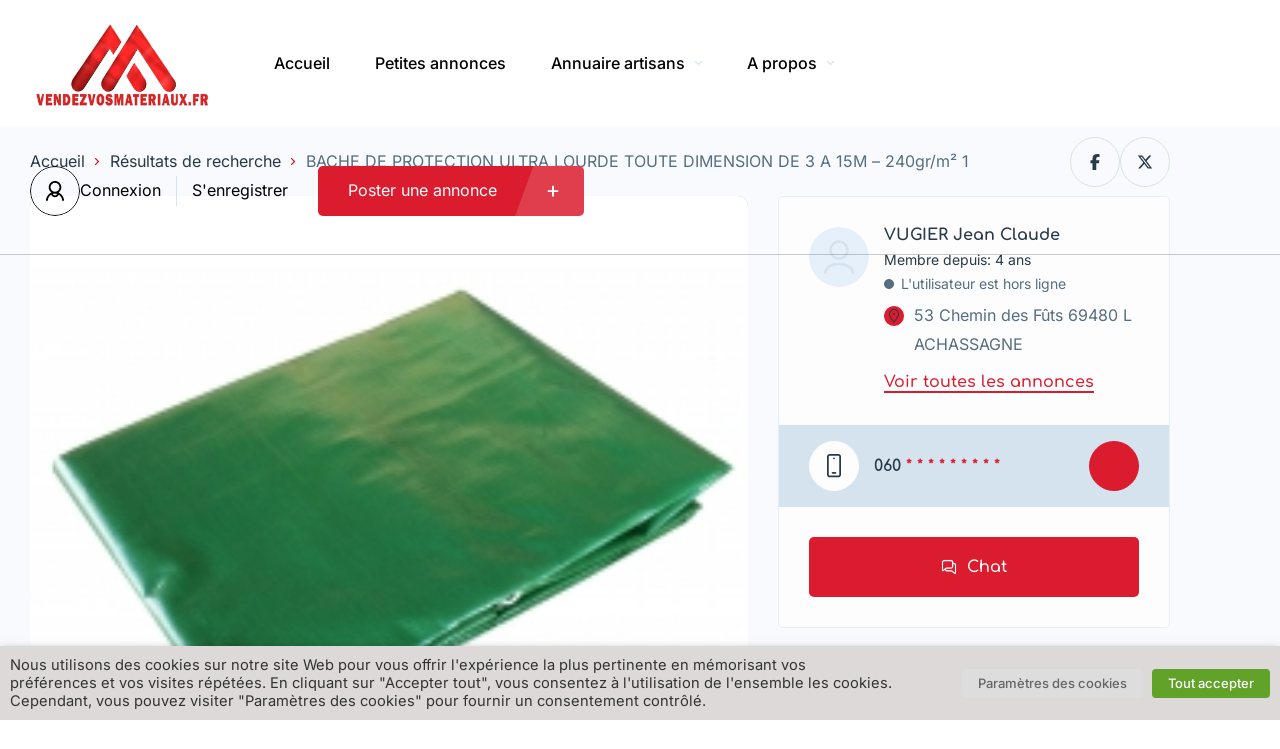

--- FILE ---
content_type: text/html; charset=UTF-8
request_url: https://vendezvosmateriaux.fr/listing/bache-de-protection-ultra-lourde-toute-dimension-de-3-a-15m-240gr-m%C2%B2-1/
body_size: 63690
content:
<!DOCTYPE html>
<html lang="fr-FR">
<head>
    <meta charset="UTF-8"/>
    <meta name="viewport" content="width=device-width, initial-scale=1, maximum-scale=1, user-scalable=no"/>
    <link rel="profile" href="https://gmpg.org/xfn/11"/>
    <link rel="pingback" href="https://vendezvosmateriaux.fr/xmlrpc.php"/>
    <link href="//vendezvosmateriaux.fr/wp-content/uploads/omgf/omgf-stylesheet-61/omgf-stylesheet-61.css?ver=1681898627" rel="stylesheet">
    <meta name='robots' content='index, follow, max-image-preview:large, max-snippet:-1, max-video-preview:-1' />

	<!-- This site is optimized with the Yoast SEO Premium plugin v21.9 (Yoast SEO v26.6) - https://yoast.com/wordpress/plugins/seo/ -->
	<title>BACHE DE PROTECTION ULTRA LOURDE TOUTE DIMENSION DE 3 A 15M - 240gr/m² 1 - VendezVosMateriaux</title>
	<link rel="canonical" href="https://vendezvosmateriaux.fr/listing/bache-de-protection-ultra-lourde-toute-dimension-de-3-a-15m-240gr-m²-1/" />
	<meta property="og:locale" content="fr_FR" />
	<meta property="og:type" content="article" />
	<meta property="og:title" content="BACHE DE PROTECTION ULTRA LOURDE TOUTE DIMENSION DE 3 A 15M - 240gr/m² 1" />
	<meta property="og:description" content="BACHE DE PROTECTION ULTRA LOURDE    Important DÉSTOCKAGE d’outillage pour les activités de l’Acier, du Bois, de l’Aluminium, &amp; du Béton Outillage coupant pour les activités du Métal, Mécanique, Construction Métallique, Serrurerie. Outillage coupant pour les activités du Bois, Charpente, Menuiserie, Plaquiste Important stock matériel Electroportatif Neuf &amp; Occasion Machines d’Occasion Reconditionnée, au niveau Mécanique &amp; [&hellip;]" />
	<meta property="og:url" content="https://vendezvosmateriaux.fr/listing/bache-de-protection-ultra-lourde-toute-dimension-de-3-a-15m-240gr-m²-1/" />
	<meta property="og:site_name" content="VendezVosMateriaux" />
	<meta property="article:modified_time" content="2025-11-25T19:43:31+00:00" />
	<meta name="twitter:card" content="summary_large_image" />
	<meta name="twitter:label1" content="Durée de lecture estimée" />
	<meta name="twitter:data1" content="1 minute" />
	<script type="application/ld+json" class="yoast-schema-graph">{"@context":"https://schema.org","@graph":[{"@type":"WebPage","@id":"https://vendezvosmateriaux.fr/listing/bache-de-protection-ultra-lourde-toute-dimension-de-3-a-15m-240gr-m%c2%b2-1/","url":"https://vendezvosmateriaux.fr/listing/bache-de-protection-ultra-lourde-toute-dimension-de-3-a-15m-240gr-m%c2%b2-1/","name":"BACHE DE PROTECTION ULTRA LOURDE TOUTE DIMENSION DE 3 A 15M - 240gr/m² 1 - VendezVosMateriaux","isPartOf":{"@id":"https://vendezvosmateriaux.fr/#website"},"datePublished":"2022-12-10T09:03:54+00:00","dateModified":"2025-11-25T19:43:31+00:00","breadcrumb":{"@id":"https://vendezvosmateriaux.fr/listing/bache-de-protection-ultra-lourde-toute-dimension-de-3-a-15m-240gr-m%c2%b2-1/#breadcrumb"},"inLanguage":"fr-FR","potentialAction":[{"@type":"ReadAction","target":["https://vendezvosmateriaux.fr/listing/bache-de-protection-ultra-lourde-toute-dimension-de-3-a-15m-240gr-m%c2%b2-1/"]}]},{"@type":"BreadcrumbList","@id":"https://vendezvosmateriaux.fr/listing/bache-de-protection-ultra-lourde-toute-dimension-de-3-a-15m-240gr-m%c2%b2-1/#breadcrumb","itemListElement":[{"@type":"ListItem","position":1,"name":"Accueil","item":"https://vendezvosmateriaux.fr/"},{"@type":"ListItem","position":2,"name":"Annonces","item":"https://vendezvosmateriaux.fr/listings/"},{"@type":"ListItem","position":3,"name":"BACHE DE PROTECTION ULTRA LOURDE TOUTE DIMENSION DE 3 A 15M &#8211; 240gr/m² 1"}]},{"@type":"WebSite","@id":"https://vendezvosmateriaux.fr/#website","url":"https://vendezvosmateriaux.fr/","name":"VendezVosMateriaux","description":"Petites annonces gratuites de particuliers et professionnels","publisher":{"@id":"https://vendezvosmateriaux.fr/#organization"},"potentialAction":[{"@type":"SearchAction","target":{"@type":"EntryPoint","urlTemplate":"https://vendezvosmateriaux.fr/?s={search_term_string}"},"query-input":{"@type":"PropertyValueSpecification","valueRequired":true,"valueName":"search_term_string"}}],"inLanguage":"fr-FR"},{"@type":"Organization","@id":"https://vendezvosmateriaux.fr/#organization","name":"VendezVosMateriaux.fr","url":"https://vendezvosmateriaux.fr/","logo":{"@type":"ImageObject","inLanguage":"fr-FR","@id":"https://vendezvosmateriaux.fr/#/schema/logo/image/","url":"https://vendezvosmateriaux.fr/wp-content/uploads/2022/04/Capture.png","contentUrl":"https://vendezvosmateriaux.fr/wp-content/uploads/2022/04/Capture.png","width":435,"height":327,"caption":"VendezVosMateriaux.fr"},"image":{"@id":"https://vendezvosmateriaux.fr/#/schema/logo/image/"}}]}</script>
	<!-- / Yoast SEO Premium plugin. -->


<link rel="manifest" href="/pwa-manifest.json">
<link rel="apple-touch-icon" sizes="512x512" href="https://vendezvosmateriaux.fr/wp-content/uploads/2022/06/Red-white-logo-2V2.png">
<link rel="apple-touch-icon-precomposed" sizes="192x192" href="https://vendezvosmateriaux.fr/wp-content/uploads/2022/07/ico512.png">
<link rel='dns-prefetch' href='//www.googletagmanager.com' />
<link rel="alternate" title="oEmbed (JSON)" type="application/json+oembed" href="https://vendezvosmateriaux.fr/wp-json/oembed/1.0/embed?url=https%3A%2F%2Fvendezvosmateriaux.fr%2Flisting%2Fbache-de-protection-ultra-lourde-toute-dimension-de-3-a-15m-240gr-m%25c2%25b2-1%2F" />
<link rel="alternate" title="oEmbed (XML)" type="text/xml+oembed" href="https://vendezvosmateriaux.fr/wp-json/oembed/1.0/embed?url=https%3A%2F%2Fvendezvosmateriaux.fr%2Flisting%2Fbache-de-protection-ultra-lourde-toute-dimension-de-3-a-15m-240gr-m%25c2%25b2-1%2F&#038;format=xml" />
<style id='wp-img-auto-sizes-contain-inline-css' type='text/css'>
img:is([sizes=auto i],[sizes^="auto," i]){contain-intrinsic-size:3000px 1500px}
/*# sourceURL=wp-img-auto-sizes-contain-inline-css */
</style>
<link rel='stylesheet' id='e-animation-fadeIn-css' href='https://vendezvosmateriaux.fr/wp-content/plugins/elementor/assets/lib/animations/styles/fadeIn.min.css?ver=3.34.0' type='text/css' media='all' />
<link rel='stylesheet' id='e-apple-webkit-css' href='https://vendezvosmateriaux.fr/wp-content/plugins/elementor/assets/css/conditionals/apple-webkit.min.css?ver=3.34.0' type='text/css' media='all' />
<link rel='stylesheet' id='elementor-frontend-css' href='https://vendezvosmateriaux.fr/wp-content/plugins/elementor/assets/css/frontend.min.css?ver=3.34.0' type='text/css' media='all' />
<style id='elementor-frontend-inline-css' type='text/css'>
.elementor-kit-5644{--e-global-color-lprimary1:#da1c2e;--e-global-color-lprimary2:#da1c2e;--e-global-color-lcolor1:#283948;--e-global-color-lcolor2:#556E82;--e-global-color-lcolor3:#D5E3EE;--e-global-color-lcolor4:#E6F0FA;--e-global-color-lcolor5:#FDFDFE;--e-global-color-lsectionbg:#F8FAFD;--e-global-typography-lheading1-font-family:"Comfortaa";--e-global-typography-lheading1-font-size:68px;--e-global-typography-lheading1-font-weight:800;--e-global-typography-lheading1-line-height:68px;--e-global-typography-lheading1-letter-spacing:-2px;--e-global-typography-lheading2-font-family:"Comfortaa";--e-global-typography-lheading2-font-size:36px;--e-global-typography-lheading2-font-weight:800;--e-global-typography-lheading2-line-height:38px;--e-global-typography-lheading2-letter-spacing:-1px;--e-global-typography-lheading3-font-family:"Comfortaa";--e-global-typography-lheading3-font-size:24px;--e-global-typography-lheading3-font-weight:800;--e-global-typography-lheading3-line-height:24px;--e-global-typography-lheading3-letter-spacing:-1px;--e-global-typography-lheading4-font-family:"Comfortaa";--e-global-typography-lheading4-font-size:16px;--e-global-typography-lheading4-font-weight:800;--e-global-typography-lheading4-line-height:16px;--e-global-typography-lheading5-font-family:"Red Hat Display";--e-global-typography-lheading5-font-size:16px;--e-global-typography-lheading5-font-weight:800;--e-global-typography-lheading5-line-height:16px;--e-global-typography-lheading6-font-family:"Red Hat Display";--e-global-typography-lheading6-font-size:16px;--e-global-typography-lheading6-font-weight:800;--e-global-typography-lheading6-line-height:16px;--e-global-typography-llabel-font-family:"Comfortaa";--e-global-typography-llabel-font-size:16px;--e-global-typography-llabel-font-weight:600;--e-global-typography-llabel-line-height:16px;--e-global-typography-ltext1-font-family:"Inter";--e-global-typography-ltext1-font-size:16px;--e-global-typography-ltext1-font-weight:400;--e-global-typography-ltext1-line-height:29px;--e-global-typography-ltext1bold-font-family:"Inter";--e-global-typography-ltext1bold-font-size:16px;--e-global-typography-ltext1bold-font-weight:600;--e-global-typography-ltext1bold-line-height:29px;--e-global-typography-ltext2-font-family:"Inter";--e-global-typography-ltext2-font-size:14px;--e-global-typography-ltext2-font-weight:400;--e-global-typography-ltext2-line-height:24px;--e-global-typography-ltext2bold-font-family:"Inter";--e-global-typography-ltext2bold-font-size:14px;--e-global-typography-ltext2bold-font-weight:700;--e-global-typography-ltext2bold-line-height:29px;}.elementor-kit-5644 e-page-transition{background-color:#FFBC7D;}.elementor-section.elementor-section-boxed > .elementor-container{max-width:1200px;}.e-con{--container-max-width:1200px;}.elementor-widget:not(:last-child){margin-block-end:0px;}.elementor-element{--widgets-spacing:0px 0px;--widgets-spacing-row:0px;--widgets-spacing-column:0px;}{}h1.entry-title{display:var(--page-title-display);}.elementor-kit-5644 .listivo-listing-card-v4__description{-webkit-line-clamp:2;}@media(max-width:1024px){.elementor-section.elementor-section-boxed > .elementor-container{max-width:1024px;}.e-con{--container-max-width:1024px;}}@media(max-width:767px){.elementor-section.elementor-section-boxed > .elementor-container{max-width:767px;}.e-con{--container-max-width:767px;}}
/*# sourceURL=elementor-frontend-inline-css */
</style>
<link rel='stylesheet' id='widget-heading-css' href='https://vendezvosmateriaux.fr/wp-content/plugins/elementor/assets/css/widget-heading.min.css?ver=3.34.0' type='text/css' media='all' />
<link rel='stylesheet' id='widget-image-css' href='https://vendezvosmateriaux.fr/wp-content/plugins/elementor/assets/css/widget-image.min.css?ver=3.34.0' type='text/css' media='all' />
<link rel='stylesheet' id='widget-social-icons-css' href='https://vendezvosmateriaux.fr/wp-content/plugins/elementor/assets/css/widget-social-icons.min.css?ver=3.34.0' type='text/css' media='all' />
<link rel='stylesheet' id='widget-spacer-css' href='https://vendezvosmateriaux.fr/wp-content/plugins/elementor/assets/css/widget-spacer.min.css?ver=3.34.0' type='text/css' media='all' />
<link rel='stylesheet' id='widget-alert-css' href='https://vendezvosmateriaux.fr/wp-content/plugins/elementor/assets/css/widget-alert.min.css?ver=3.34.0' type='text/css' media='all' />
<link rel='stylesheet' id='elementor-icons-shared-0-css' href='https://vendezvosmateriaux.fr/wp-content/plugins/elementor/assets/lib/font-awesome/css/fontawesome.min.css?ver=5.15.3' type='text/css' media='all' />
<link rel='stylesheet' id='elementor-icons-fa-solid-css' href='https://vendezvosmateriaux.fr/wp-content/plugins/elementor/assets/lib/font-awesome/css/solid.min.css?ver=5.15.3' type='text/css' media='all' />
<link rel='stylesheet' id='elementor-icons-fa-brands-css' href='https://vendezvosmateriaux.fr/wp-content/plugins/elementor/assets/lib/font-awesome/css/brands.min.css?ver=5.15.3' type='text/css' media='all' />
<link rel='stylesheet' id='widget-share-buttons-css' href='https://vendezvosmateriaux.fr/wp-content/plugins/elementor-pro/assets/css/widget-share-buttons.min.css?ver=3.33.1' type='text/css' media='all' />
<style id='wp-emoji-styles-inline-css' type='text/css'>

	img.wp-smiley, img.emoji {
		display: inline !important;
		border: none !important;
		box-shadow: none !important;
		height: 1em !important;
		width: 1em !important;
		margin: 0 0.07em !important;
		vertical-align: -0.1em !important;
		background: none !important;
		padding: 0 !important;
	}
/*# sourceURL=wp-emoji-styles-inline-css */
</style>
<link rel='stylesheet' id='wp-block-library-css' href='https://vendezvosmateriaux.fr/wp-includes/css/dist/block-library/style.min.css?ver=854377' type='text/css' media='all' />
<style id='classic-theme-styles-inline-css' type='text/css'>
/*! This file is auto-generated */
.wp-block-button__link{color:#fff;background-color:#32373c;border-radius:9999px;box-shadow:none;text-decoration:none;padding:calc(.667em + 2px) calc(1.333em + 2px);font-size:1.125em}.wp-block-file__button{background:#32373c;color:#fff;text-decoration:none}
/*# sourceURL=/wp-includes/css/classic-themes.min.css */
</style>
<style id='global-styles-inline-css' type='text/css'>
:root{--wp--preset--aspect-ratio--square: 1;--wp--preset--aspect-ratio--4-3: 4/3;--wp--preset--aspect-ratio--3-4: 3/4;--wp--preset--aspect-ratio--3-2: 3/2;--wp--preset--aspect-ratio--2-3: 2/3;--wp--preset--aspect-ratio--16-9: 16/9;--wp--preset--aspect-ratio--9-16: 9/16;--wp--preset--color--black: #000000;--wp--preset--color--cyan-bluish-gray: #abb8c3;--wp--preset--color--white: #ffffff;--wp--preset--color--pale-pink: #f78da7;--wp--preset--color--vivid-red: #cf2e2e;--wp--preset--color--luminous-vivid-orange: #ff6900;--wp--preset--color--luminous-vivid-amber: #fcb900;--wp--preset--color--light-green-cyan: #7bdcb5;--wp--preset--color--vivid-green-cyan: #00d084;--wp--preset--color--pale-cyan-blue: #8ed1fc;--wp--preset--color--vivid-cyan-blue: #0693e3;--wp--preset--color--vivid-purple: #9b51e0;--wp--preset--gradient--vivid-cyan-blue-to-vivid-purple: linear-gradient(135deg,rgb(6,147,227) 0%,rgb(155,81,224) 100%);--wp--preset--gradient--light-green-cyan-to-vivid-green-cyan: linear-gradient(135deg,rgb(122,220,180) 0%,rgb(0,208,130) 100%);--wp--preset--gradient--luminous-vivid-amber-to-luminous-vivid-orange: linear-gradient(135deg,rgb(252,185,0) 0%,rgb(255,105,0) 100%);--wp--preset--gradient--luminous-vivid-orange-to-vivid-red: linear-gradient(135deg,rgb(255,105,0) 0%,rgb(207,46,46) 100%);--wp--preset--gradient--very-light-gray-to-cyan-bluish-gray: linear-gradient(135deg,rgb(238,238,238) 0%,rgb(169,184,195) 100%);--wp--preset--gradient--cool-to-warm-spectrum: linear-gradient(135deg,rgb(74,234,220) 0%,rgb(151,120,209) 20%,rgb(207,42,186) 40%,rgb(238,44,130) 60%,rgb(251,105,98) 80%,rgb(254,248,76) 100%);--wp--preset--gradient--blush-light-purple: linear-gradient(135deg,rgb(255,206,236) 0%,rgb(152,150,240) 100%);--wp--preset--gradient--blush-bordeaux: linear-gradient(135deg,rgb(254,205,165) 0%,rgb(254,45,45) 50%,rgb(107,0,62) 100%);--wp--preset--gradient--luminous-dusk: linear-gradient(135deg,rgb(255,203,112) 0%,rgb(199,81,192) 50%,rgb(65,88,208) 100%);--wp--preset--gradient--pale-ocean: linear-gradient(135deg,rgb(255,245,203) 0%,rgb(182,227,212) 50%,rgb(51,167,181) 100%);--wp--preset--gradient--electric-grass: linear-gradient(135deg,rgb(202,248,128) 0%,rgb(113,206,126) 100%);--wp--preset--gradient--midnight: linear-gradient(135deg,rgb(2,3,129) 0%,rgb(40,116,252) 100%);--wp--preset--font-size--small: 13px;--wp--preset--font-size--medium: 20px;--wp--preset--font-size--large: 36px;--wp--preset--font-size--x-large: 42px;--wp--preset--spacing--20: 0.44rem;--wp--preset--spacing--30: 0.67rem;--wp--preset--spacing--40: 1rem;--wp--preset--spacing--50: 1.5rem;--wp--preset--spacing--60: 2.25rem;--wp--preset--spacing--70: 3.38rem;--wp--preset--spacing--80: 5.06rem;--wp--preset--shadow--natural: 6px 6px 9px rgba(0, 0, 0, 0.2);--wp--preset--shadow--deep: 12px 12px 50px rgba(0, 0, 0, 0.4);--wp--preset--shadow--sharp: 6px 6px 0px rgba(0, 0, 0, 0.2);--wp--preset--shadow--outlined: 6px 6px 0px -3px rgb(255, 255, 255), 6px 6px rgb(0, 0, 0);--wp--preset--shadow--crisp: 6px 6px 0px rgb(0, 0, 0);}:where(.is-layout-flex){gap: 0.5em;}:where(.is-layout-grid){gap: 0.5em;}body .is-layout-flex{display: flex;}.is-layout-flex{flex-wrap: wrap;align-items: center;}.is-layout-flex > :is(*, div){margin: 0;}body .is-layout-grid{display: grid;}.is-layout-grid > :is(*, div){margin: 0;}:where(.wp-block-columns.is-layout-flex){gap: 2em;}:where(.wp-block-columns.is-layout-grid){gap: 2em;}:where(.wp-block-post-template.is-layout-flex){gap: 1.25em;}:where(.wp-block-post-template.is-layout-grid){gap: 1.25em;}.has-black-color{color: var(--wp--preset--color--black) !important;}.has-cyan-bluish-gray-color{color: var(--wp--preset--color--cyan-bluish-gray) !important;}.has-white-color{color: var(--wp--preset--color--white) !important;}.has-pale-pink-color{color: var(--wp--preset--color--pale-pink) !important;}.has-vivid-red-color{color: var(--wp--preset--color--vivid-red) !important;}.has-luminous-vivid-orange-color{color: var(--wp--preset--color--luminous-vivid-orange) !important;}.has-luminous-vivid-amber-color{color: var(--wp--preset--color--luminous-vivid-amber) !important;}.has-light-green-cyan-color{color: var(--wp--preset--color--light-green-cyan) !important;}.has-vivid-green-cyan-color{color: var(--wp--preset--color--vivid-green-cyan) !important;}.has-pale-cyan-blue-color{color: var(--wp--preset--color--pale-cyan-blue) !important;}.has-vivid-cyan-blue-color{color: var(--wp--preset--color--vivid-cyan-blue) !important;}.has-vivid-purple-color{color: var(--wp--preset--color--vivid-purple) !important;}.has-black-background-color{background-color: var(--wp--preset--color--black) !important;}.has-cyan-bluish-gray-background-color{background-color: var(--wp--preset--color--cyan-bluish-gray) !important;}.has-white-background-color{background-color: var(--wp--preset--color--white) !important;}.has-pale-pink-background-color{background-color: var(--wp--preset--color--pale-pink) !important;}.has-vivid-red-background-color{background-color: var(--wp--preset--color--vivid-red) !important;}.has-luminous-vivid-orange-background-color{background-color: var(--wp--preset--color--luminous-vivid-orange) !important;}.has-luminous-vivid-amber-background-color{background-color: var(--wp--preset--color--luminous-vivid-amber) !important;}.has-light-green-cyan-background-color{background-color: var(--wp--preset--color--light-green-cyan) !important;}.has-vivid-green-cyan-background-color{background-color: var(--wp--preset--color--vivid-green-cyan) !important;}.has-pale-cyan-blue-background-color{background-color: var(--wp--preset--color--pale-cyan-blue) !important;}.has-vivid-cyan-blue-background-color{background-color: var(--wp--preset--color--vivid-cyan-blue) !important;}.has-vivid-purple-background-color{background-color: var(--wp--preset--color--vivid-purple) !important;}.has-black-border-color{border-color: var(--wp--preset--color--black) !important;}.has-cyan-bluish-gray-border-color{border-color: var(--wp--preset--color--cyan-bluish-gray) !important;}.has-white-border-color{border-color: var(--wp--preset--color--white) !important;}.has-pale-pink-border-color{border-color: var(--wp--preset--color--pale-pink) !important;}.has-vivid-red-border-color{border-color: var(--wp--preset--color--vivid-red) !important;}.has-luminous-vivid-orange-border-color{border-color: var(--wp--preset--color--luminous-vivid-orange) !important;}.has-luminous-vivid-amber-border-color{border-color: var(--wp--preset--color--luminous-vivid-amber) !important;}.has-light-green-cyan-border-color{border-color: var(--wp--preset--color--light-green-cyan) !important;}.has-vivid-green-cyan-border-color{border-color: var(--wp--preset--color--vivid-green-cyan) !important;}.has-pale-cyan-blue-border-color{border-color: var(--wp--preset--color--pale-cyan-blue) !important;}.has-vivid-cyan-blue-border-color{border-color: var(--wp--preset--color--vivid-cyan-blue) !important;}.has-vivid-purple-border-color{border-color: var(--wp--preset--color--vivid-purple) !important;}.has-vivid-cyan-blue-to-vivid-purple-gradient-background{background: var(--wp--preset--gradient--vivid-cyan-blue-to-vivid-purple) !important;}.has-light-green-cyan-to-vivid-green-cyan-gradient-background{background: var(--wp--preset--gradient--light-green-cyan-to-vivid-green-cyan) !important;}.has-luminous-vivid-amber-to-luminous-vivid-orange-gradient-background{background: var(--wp--preset--gradient--luminous-vivid-amber-to-luminous-vivid-orange) !important;}.has-luminous-vivid-orange-to-vivid-red-gradient-background{background: var(--wp--preset--gradient--luminous-vivid-orange-to-vivid-red) !important;}.has-very-light-gray-to-cyan-bluish-gray-gradient-background{background: var(--wp--preset--gradient--very-light-gray-to-cyan-bluish-gray) !important;}.has-cool-to-warm-spectrum-gradient-background{background: var(--wp--preset--gradient--cool-to-warm-spectrum) !important;}.has-blush-light-purple-gradient-background{background: var(--wp--preset--gradient--blush-light-purple) !important;}.has-blush-bordeaux-gradient-background{background: var(--wp--preset--gradient--blush-bordeaux) !important;}.has-luminous-dusk-gradient-background{background: var(--wp--preset--gradient--luminous-dusk) !important;}.has-pale-ocean-gradient-background{background: var(--wp--preset--gradient--pale-ocean) !important;}.has-electric-grass-gradient-background{background: var(--wp--preset--gradient--electric-grass) !important;}.has-midnight-gradient-background{background: var(--wp--preset--gradient--midnight) !important;}.has-small-font-size{font-size: var(--wp--preset--font-size--small) !important;}.has-medium-font-size{font-size: var(--wp--preset--font-size--medium) !important;}.has-large-font-size{font-size: var(--wp--preset--font-size--large) !important;}.has-x-large-font-size{font-size: var(--wp--preset--font-size--x-large) !important;}
:where(.wp-block-post-template.is-layout-flex){gap: 1.25em;}:where(.wp-block-post-template.is-layout-grid){gap: 1.25em;}
:where(.wp-block-term-template.is-layout-flex){gap: 1.25em;}:where(.wp-block-term-template.is-layout-grid){gap: 1.25em;}
:where(.wp-block-columns.is-layout-flex){gap: 2em;}:where(.wp-block-columns.is-layout-grid){gap: 2em;}
:root :where(.wp-block-pullquote){font-size: 1.5em;line-height: 1.6;}
/*# sourceURL=global-styles-inline-css */
</style>
<link rel='stylesheet' id='contact-form-7-css' href='https://vendezvosmateriaux.fr/wp-content/plugins/contact-form-7/includes/css/styles.css?ver=6.1.4' type='text/css' media='all' />
<link rel='stylesheet' id='cookie-law-info-css' href='https://vendezvosmateriaux.fr/wp-content/plugins/webtoffee-gdpr-cookie-consent/public/css/cookie-law-info-public.css?ver=2.3.7' type='text/css' media='all' />
<link rel='stylesheet' id='cookie-law-info-gdpr-css' href='https://vendezvosmateriaux.fr/wp-content/plugins/webtoffee-gdpr-cookie-consent/public/css/cookie-law-info-gdpr.css?ver=2.3.7' type='text/css' media='all' />
<style id='cookie-law-info-gdpr-inline-css' type='text/css'>
.cli-modal-content, .cli-tab-content { background-color: #ffffff; }.cli-privacy-content-text, .cli-modal .cli-modal-dialog, .cli-tab-container p, a.cli-privacy-readmore { color: #000000; }.cli-tab-header { background-color: #f2f2f2; }.cli-tab-header, .cli-tab-header a.cli-nav-link,span.cli-necessary-caption,.cli-switch .cli-slider:after { color: #000000; }.cli-switch .cli-slider:before { background-color: #ffffff; }.cli-switch input:checked + .cli-slider:before { background-color: #ffffff; }.cli-switch .cli-slider { background-color: #e3e1e8; }.cli-switch input:checked + .cli-slider { background-color: #28a745; }.cli-modal-close svg { fill: #000000; }.cli-tab-footer .wt-cli-privacy-accept-all-btn { background-color: #00acad; color: #ffffff}.cli-tab-footer .wt-cli-privacy-accept-btn { background-color: #00acad; color: #ffffff}.cli-tab-header a:before{ border-right: 1px solid #000000; border-bottom: 1px solid #000000; }
/*# sourceURL=cookie-law-info-gdpr-inline-css */
</style>
<style id='woocommerce-inline-inline-css' type='text/css'>
.woocommerce form .form-row .required { visibility: visible; }
/*# sourceURL=woocommerce-inline-inline-css */
</style>
<link rel='stylesheet' id='photo-swipe-css' href='https://vendezvosmateriaux.fr/wp-content/plugins/listivo-core/assets/css/photoswipe.css?ver=5.3.4' type='text/css' media='all' />
<link rel='stylesheet' id='elementor-icons-fa-regular-css' href='https://vendezvosmateriaux.fr/wp-content/plugins/elementor/assets/lib/font-awesome/css/regular.min.css?ver=5.15.3' type='text/css' media='all' />
<link rel='stylesheet' id='sweetalert2-css' href='https://vendezvosmateriaux.fr/wp-content/plugins/listivo-core/assets/css/sweetalert2.min.css?ver=11.0.12' type='text/css' media='all' />
<link rel='stylesheet' id='listivo-css' href='https://vendezvosmateriaux.fr/wp-content/themes/listivo/style.css?ver=2.3.79' type='text/css' media='all' />
<style id='listivo-inline-css' type='text/css'>
        :root {
        --e-global-color-lprimary1: #da1c2e;
        --e-global-color-lprimary2: #da1c2e;
        --e-global-color-lcolor1: #283948;
        --e-global-color-lcolor2: #556E82;
        --e-global-color-lcolor3: #D5E3EE;
        --e-global-color-lcolor4: #E6F0FA;
        --e-global-color-lcolor5: #FDFDFE;
        --e-global-color-lcolor5-op-1: rgba(253,253,254, 0.95);
        --e-global-color-lcolor5-op-2: rgba(253,253,254, 0.15);
        }
                    .listivo-mini-listing-carousel-card__image img {
            aspect-ratio: 360 / 240;
            }

            .listivo-listing-card-v3__gallery img {
            aspect-ratio: 360 / 240;
            }

            .listivo-listing-card-v4__gallery img {
            aspect-ratio: 360 / 240;
            }

            .listivo-skeleton-listing-card-v3__gallery img {
            aspect-ratio: 360 / 240;
            }

            .listivo-skeleton-listing-card-v4__gallery img {
            aspect-ratio: 360 / 240;
            }

            .listivo-listing-card-row__gallery img {
            aspect-ratio: 360 / 240;
            }

            .listivo-listing-card-row-v2__gallery img {
            aspect-ratio: 360 / 240;
            }

            .listivo-skeleton-listing-row__gallery img {
            aspect-ratio: 360 / 240;
            }

            .listivo-skeleton-listing-row-v2__gallery img {
            aspect-ratio: 360 / 240;
            }

            @media (max-width: 1024px) {
            .listivo-listing-card-row__gallery img {
            aspect-ratio: 360 / 240;
            }
            }

            @media (max-width: 1024px) {
            .listivo-listing-card-row-v2__gallery img {
            aspect-ratio: 360 / 240;
            }
            }

            @media (max-width: 1024px) {
            .listivo-skeleton-listing-row__gallery img {
            aspect-ratio: 360 / 240;
            }
            }

            @media (max-width: 1024px) {
            .listivo-skeleton-listing-row-v2__gallery img {
            aspect-ratio: 360 / 240;
            }
            }
                        .listivo-blog-post-card-v5__image img {
            aspect-ratio: 360 / 240;
            }

            @media (max-width: 1024px) {
            .listivo-blog-post-card-v4__image img {
            aspect-ratio: 360 / 240;
            }
            }
                            .listivo-phone-with-country-code select {
                font-family: "Twemoji Country Flags", "Inter";
                }
                
/*# sourceURL=listivo-inline-css */
</style>
<link rel='stylesheet' id='dropzone-css' href='https://vendezvosmateriaux.fr/wp-content/plugins/listivo-core/framework/assets/css/dropzone.min.css?ver=854377' type='text/css' media='all' />
<link rel='stylesheet' id='listivo-legacy-css' href='https://vendezvosmateriaux.fr/wp-content/themes/listivo/assets/css/style-legacy.css?ver=854377' type='text/css' media='all' />
<link rel='stylesheet' id='pwaforwp-style-css' href='https://vendezvosmateriaux.fr/wp-content/plugins/pwa-for-wp/assets/css/pwaforwp-main.min.css?ver=1.7.82' type='text/css' media='all' />
<link rel='stylesheet' id='elementor-gf-local-comfortaa-css' href='//vendezvosmateriaux.fr/wp-content/uploads/omgf/elementor-gf-local-comfortaa/elementor-gf-local-comfortaa.css?ver=1681898627' type='text/css' media='all' />
<link rel='stylesheet' id='elementor-gf-local-redhatdisplay-css' href='//vendezvosmateriaux.fr/wp-content/uploads/omgf/elementor-gf-local-redhatdisplay/elementor-gf-local-redhatdisplay.css?ver=1681898627' type='text/css' media='all' />
<link rel='stylesheet' id='elementor-gf-local-inter-css' href='//vendezvosmateriaux.fr/wp-content/uploads/omgf/elementor-gf-local-inter/elementor-gf-local-inter.css?ver=1681898627' type='text/css' media='all' />
<script type="text/javascript" src="https://vendezvosmateriaux.fr/wp-includes/js/jquery/jquery.min.js?ver=3.7.1" id="jquery-core-js"></script>
<script type="text/javascript" src="https://vendezvosmateriaux.fr/wp-includes/js/jquery/jquery-migrate.min.js?ver=3.4.1" id="jquery-migrate-js"></script>
<script type="text/javascript" id="cookie-law-info-js-extra">
/* <![CDATA[ */
var Cli_Data = {"nn_cookie_ids":[],"non_necessary_cookies":[],"cookielist":{"necessary":{"id":589,"status":true,"priority":0,"title":"Necessary","strict":true,"default_state":false,"ccpa_optout":false,"loadonstart":false},"functional":{"id":590,"status":true,"priority":5,"title":"Functional","strict":false,"default_state":false,"ccpa_optout":false,"loadonstart":false},"performance":{"id":591,"status":true,"priority":4,"title":"Performance","strict":false,"default_state":false,"ccpa_optout":false,"loadonstart":false},"analytics":{"id":592,"status":true,"priority":3,"title":"Analytics","strict":false,"default_state":false,"ccpa_optout":false,"loadonstart":false},"advertisement":{"id":593,"status":true,"priority":2,"title":"Advertisement","strict":false,"default_state":false,"ccpa_optout":false,"loadonstart":false},"others":{"id":594,"status":true,"priority":1,"title":"Others","strict":false,"default_state":false,"ccpa_optout":false,"loadonstart":false}},"ajax_url":"https://vendezvosmateriaux.fr/wp-admin/admin-ajax.php","current_lang":"fr","security":"63ad91aa30","eu_countries":["GB"],"geoIP":"disabled","use_custom_geolocation_api":"","custom_geolocation_api":"https://geoip.cookieyes.com/geoip/checker/result.php","consentVersion":"1","strictlyEnabled":["necessary","obligatoire"],"cookieDomain":"","privacy_length":"250","ccpaEnabled":"","ccpaRegionBased":"","ccpaBarEnabled":"","ccpaType":"gdpr","triggerDomRefresh":"","secure_cookies":""};
var log_object = {"ajax_url":"https://vendezvosmateriaux.fr/wp-admin/admin-ajax.php"};
//# sourceURL=cookie-law-info-js-extra
/* ]]> */
</script>
<script type="text/javascript" src="https://vendezvosmateriaux.fr/wp-content/plugins/webtoffee-gdpr-cookie-consent/public/js/cookie-law-info-public.js?ver=2.3.7" id="cookie-law-info-js"></script>
<script type="text/javascript" src="https://vendezvosmateriaux.fr/wp-content/plugins/woocommerce/assets/js/jquery-blockui/jquery.blockUI.min.js?ver=2.7.0-wc.10.4.3" id="wc-jquery-blockui-js" data-wp-strategy="defer"></script>
<script type="text/javascript" id="wc-add-to-cart-js-extra">
/* <![CDATA[ */
var wc_add_to_cart_params = {"ajax_url":"/wp-admin/admin-ajax.php","wc_ajax_url":"/?wc-ajax=%%endpoint%%","i18n_view_cart":"Voir le panier","cart_url":"https://vendezvosmateriaux.fr/cart/","is_cart":"","cart_redirect_after_add":"no"};
//# sourceURL=wc-add-to-cart-js-extra
/* ]]> */
</script>
<script type="text/javascript" src="https://vendezvosmateriaux.fr/wp-content/plugins/woocommerce/assets/js/frontend/add-to-cart.min.js?ver=77125b" id="wc-add-to-cart-js" defer="defer" data-wp-strategy="defer"></script>
<script type="text/javascript" src="https://vendezvosmateriaux.fr/wp-content/plugins/woocommerce/assets/js/js-cookie/js.cookie.min.js?ver=2.1.4-wc.10.4.3" id="wc-js-cookie-js" data-wp-strategy="defer"></script>
<script type="text/javascript" id="lazysizes-js-before">
/* <![CDATA[ */
        window.lazySizesConfig = window.lazySizesConfig || {};
        window.lazySizesConfig.loadMode = 1
        window.lazySizesConfig.init = 0
        
//# sourceURL=lazysizes-js-before
/* ]]> */
</script>
<script type="text/javascript" src="https://vendezvosmateriaux.fr/wp-content/plugins/listivo-core/framework/assets/js/lazysizes.min.js?ver=5.3.2" id="lazysizes-js"></script>

<!-- Extrait de code de la balise Google (gtag.js) ajouté par Site Kit -->
<!-- Extrait Google Analytics ajouté par Site Kit -->
<!-- Extrait Google Ads ajouté par Site Kit -->
<script type="text/javascript" src="https://www.googletagmanager.com/gtag/js?id=G-K11CP4FRCE" id="google_gtagjs-js" async></script>
<script type="text/javascript" id="google_gtagjs-js-after">
/* <![CDATA[ */
window.dataLayer = window.dataLayer || [];function gtag(){dataLayer.push(arguments);}
gtag("set","linker",{"domains":["vendezvosmateriaux.fr"]});
gtag("js", new Date());
gtag("set", "developer_id.dZTNiMT", true);
gtag("config", "G-K11CP4FRCE");
gtag("config", "AW-17761514528");
 window._googlesitekit = window._googlesitekit || {}; window._googlesitekit.throttledEvents = []; window._googlesitekit.gtagEvent = (name, data) => { var key = JSON.stringify( { name, data } ); if ( !! window._googlesitekit.throttledEvents[ key ] ) { return; } window._googlesitekit.throttledEvents[ key ] = true; setTimeout( () => { delete window._googlesitekit.throttledEvents[ key ]; }, 5 ); gtag( "event", name, { ...data, event_source: "site-kit" } ); }; 
//# sourceURL=google_gtagjs-js-after
/* ]]> */
</script>
<link rel="https://api.w.org/" href="https://vendezvosmateriaux.fr/wp-json/" /><link rel="alternate" title="JSON" type="application/json" href="https://vendezvosmateriaux.fr/wp-json/wp/v2/listings/6875" /><link rel="EditURI" type="application/rsd+xml" title="RSD" href="https://vendezvosmateriaux.fr/xmlrpc.php?rsd" />

<link rel='shortlink' href='https://vendezvosmateriaux.fr/?p=6875' />
<meta name="cdp-version" content="1.5.0" /><meta name="generator" content="Site Kit by Google 1.171.0" />            <link rel="icon" href="https://vendezvosmateriaux.fr/wp-content/uploads/2021/09/cropped-fav-icon.png">
                    <meta property="og:title" content="BACHE DE PROTECTION ULTRA LOURDE TOUTE DIMENSION DE 3 A 15M &#8211; 240gr/m² 1"/>
        <meta property="og:description" content="BACHE DE PROTECTION ULTRA LOURDE    Important DÉSTOCKAGE d’outillage pour les activités de l’Acier, du Bois, de l’Aluminium, &amp; du Béton Outillage coupant pour les activités du Métal, Mécanique, Construction Métallique, Serrurerie. Outillage coupant pour les activités du Bois, Charpente, Menuiserie, Plaquiste Important stock matériel Electroportatif Neuf &amp; Occasion Machines d’Occasion Reconditionnée, au niveau Mécanique &amp; [&hellip;]"/>
                    <meta property="og:image" content="https://vendezvosmateriaux.fr/wp-content/uploads/2022/12/1660950.jpg"/>
        	<noscript><style>.woocommerce-product-gallery{ opacity: 1 !important; }</style></noscript>
	
<!-- Balises Meta Google AdSense ajoutées par Site Kit -->
<meta name="google-adsense-platform-account" content="ca-host-pub-2644536267352236">
<meta name="google-adsense-platform-domain" content="sitekit.withgoogle.com">
<!-- Fin des balises Meta End Google AdSense ajoutées par Site Kit -->
<meta name="generator" content="Elementor 3.34.0; features: additional_custom_breakpoints; settings: css_print_method-internal, google_font-enabled, font_display-auto">
			<style>
				.e-con.e-parent:nth-of-type(n+4):not(.e-lazyloaded):not(.e-no-lazyload),
				.e-con.e-parent:nth-of-type(n+4):not(.e-lazyloaded):not(.e-no-lazyload) * {
					background-image: none !important;
				}
				@media screen and (max-height: 1024px) {
					.e-con.e-parent:nth-of-type(n+3):not(.e-lazyloaded):not(.e-no-lazyload),
					.e-con.e-parent:nth-of-type(n+3):not(.e-lazyloaded):not(.e-no-lazyload) * {
						background-image: none !important;
					}
				}
				@media screen and (max-height: 640px) {
					.e-con.e-parent:nth-of-type(n+2):not(.e-lazyloaded):not(.e-no-lazyload),
					.e-con.e-parent:nth-of-type(n+2):not(.e-lazyloaded):not(.e-no-lazyload) * {
						background-image: none !important;
					}
				}
			</style>
			<noscript><style>.lazyload[data-src]{display:none !important;}</style></noscript><style>.lazyload{background-image:none !important;}.lazyload:before{background-image:none !important;}</style>
<!-- Extrait Google Tag Manager ajouté par Site Kit -->
<script type="text/javascript">
/* <![CDATA[ */

			( function( w, d, s, l, i ) {
				w[l] = w[l] || [];
				w[l].push( {'gtm.start': new Date().getTime(), event: 'gtm.js'} );
				var f = d.getElementsByTagName( s )[0],
					j = d.createElement( s ), dl = l != 'dataLayer' ? '&l=' + l : '';
				j.async = true;
				j.src = 'https://www.googletagmanager.com/gtm.js?id=' + i + dl;
				f.parentNode.insertBefore( j, f );
			} )( window, document, 'script', 'dataLayer', 'GTM-M5DNWGQ2' );
			
/* ]]> */
</script>

<!-- End Google Tag Manager snippet added by Site Kit -->
<link rel="icon" href="https://vendezvosmateriaux.fr/wp-content/uploads/2021/09/cropped-fav-icon-32x32.png" sizes="32x32" />
<link rel="icon" href="https://vendezvosmateriaux.fr/wp-content/uploads/2021/09/cropped-fav-icon-192x192.png" sizes="192x192" />
<meta name="msapplication-TileImage" content="https://vendezvosmateriaux.fr/wp-content/uploads/2021/09/cropped-fav-icon-270x270.png" />
<meta name="pwaforwp" content="wordpress-plugin"/>
        <meta name="theme-color" content="#D5E0EB">
        <meta name="apple-mobile-web-app-title" content="VendezVosMateriaux">
        <meta name="application-name" content="VendezVosMateriaux">
        <meta name="apple-mobile-web-app-capable" content="yes">
        <meta name="apple-mobile-web-app-status-bar-style" content="default">
        <meta name="mobile-web-app-capable" content="yes">
        <meta name="apple-touch-fullscreen" content="yes">
<link rel="apple-touch-icon" sizes="192x192" href="https://vendezvosmateriaux.fr/wp-content/uploads/2022/07/ico512.png">
<link rel="apple-touch-icon" sizes="512x512" href="https://vendezvosmateriaux.fr/wp-content/uploads/2024/01/ico512.png">
</head>
<body data-rsssl=1 class="wp-singular listivo_listing-template-default single single-listivo_listing postid-6875 wp-theme-listivo theme-listivo woocommerce-no-js listivo-2.3.79 listivo-legacy-mode elementor-default elementor-kit-5644">

		<!-- Extrait Google Tag Manager (noscript) ajouté par Site Kit -->
		<noscript>
			<iframe src="https://www.googletagmanager.com/ns.html?id=GTM-M5DNWGQ2" height="0" width="0" style="display:none;visibility:hidden"></iframe>
		</noscript>
		<!-- End Google Tag Manager (noscript) snippet added by Site Kit -->
		<style id="elementor-post-1332">.elementor-1332 .elementor-element.elementor-element-bba5b5c{transition:background 0.3s, border 0.3s, border-radius 0.3s, box-shadow 0.3s;}.elementor-1332 .elementor-element.elementor-element-bba5b5c > .elementor-background-overlay{transition:background 0.3s, border-radius 0.3s, opacity 0.3s;}.elementor-1332 .elementor-element.elementor-element-a795e47 > .elementor-element-populated{padding:0px 0px 0px 0px;}.elementor-1332 .elementor-element.elementor-element-682c6a2 .listivo-menu-v2{height:127px;background-color:#FFFFFF;}.elementor-1332 .elementor-element.elementor-element-682c6a2 .listivo-menu-v2 .listivo-menu-v2__items > .listivo-menu-v2__item > a {height:127px;}.elementor-1332 .elementor-element.elementor-element-682c6a2 .listivo-menu-v2 .listivo-menu-v2__account{height:127px;}.listivo-menu-sticky .listivo-menu-sticky-holder{height:127px;}.elementor-1332 .elementor-element.elementor-element-682c6a2 .listivo-menu-v2__logo{height:95px;}.elementor-1332 .elementor-element.elementor-element-682c6a2 .listivo-menu-v2__container{max-width:100% !important;}.elementor-1332 .elementor-element.elementor-element-682c6a2 .listivo-menu-v2__line{background-color:#000000;}.elementor-1332 .elementor-element.elementor-element-682c6a2 .listivo-menu-v2__account-link{color:#000000;}.elementor-1332 .elementor-element.elementor-element-682c6a2 .listivo-menu-v2__avatar path{fill:#000000;}.elementor-1332 .elementor-element.elementor-element-682c6a2 .listivo-menu-v2__avatar{border-color:#000000;}.elementor-1332 .elementor-element.elementor-element-682c6a2 .listivo-menu-v2__mobile-button svg path{fill:#000000;}.elementor-1332 .elementor-element.elementor-element-682c6a2 .listivo-menu-v2__mobile-button{border-color:#000000;}.listivo-menu-sticky--active .elementor-1332 .elementor-element.elementor-element-682c6a2 .listivo-menu-v2{background-color:#FFFFFF;}.listivo-menu-sticky--active .elementor-1332 .elementor-element.elementor-element-682c6a2 .listivo-menu-v2__avatar path{fill:#000000;}.listivo-menu-sticky--active .elementor-1332 .elementor-element.elementor-element-682c6a2 .listivo-menu-v2__account-link{color:#000000;}.listivo-menu-sticky--active .elementor-1332 .elementor-element.elementor-element-682c6a2 .listivo-menu-v2__avatar{border-color:#000000;}.elementor-1332 .elementor-element.elementor-element-682c6a2 .listivo-menu-v2__items > .listivo-menu-v2__item{color:#000000;}.listivo-menu-sticky--active .elementor-1332 .elementor-element.elementor-element-682c6a2 .listivo-menu-v2__items > .listivo-menu-v2__item{color:#000000;}.elementor-1332 .elementor-element.elementor-element-682c6a2 .listivo-menu-v2__submenu .listivo-menu-v2__item{color:#000000;}.elementor-1332 .elementor-element.elementor-element-682c6a2 .listivo-user-dropdown{background-color:#FFFFFF;}.elementor-1332 .elementor-element.elementor-element-682c6a2 .listivo-user-dropdown__label{color:#000000;}.elementor-1332 .elementor-element.elementor-element-682c6a2 .listivo-user-dropdown__icon-fill{fill:#000000;}.elementor-1332 .elementor-element.elementor-element-682c6a2 .listivo-user-dropdown__icon-stroke{stroke:#000000;}.elementor-1332 .elementor-element.elementor-element-682c6a2 .listivo-menu-mobile-v2{background-color:#FFFFFF;}.elementor-1332 .elementor-element.elementor-element-682c6a2 .listivo-menu-mobile-v2__close path{stroke:#000000;}.elementor-1332 .elementor-element.elementor-element-682c6a2 .listivo-menu-mobile-v2__close{border-color:#000000;}.elementor-1332 .elementor-element.elementor-element-682c6a2 .listivo-menu-mobile-v2__data-label{color:#000000;}.elementor-1332 .elementor-element.elementor-element-682c6a2 .listivo-menu-mobile-v2__data-value{color:#000000;}.elementor-1332 .elementor-element.elementor-element-682c6a2 .listivo-menu-mobile-v2__data-value a{color:#000000;}.elementor-1332 .elementor-element.elementor-element-682c6a2 .listivo-social-icon{color:#000000;border-color:#000000;}.elementor-1332 .elementor-element.elementor-element-682c6a2 .listivo-social-icon i{color:#000000;}.elementor-1332 .elementor-element.elementor-element-682c6a2 .listivo-social-icon path{fill:#000000;}.elementor-1332 .elementor-element.elementor-element-682c6a2 .listivo-menu-mobile-v2__items .listivo-menu-mobile-v2__item a{color:#FFFFFF;}.elementor-1332 .elementor-element.elementor-element-682c6a2 .listivo-menu-mobile-v2__item{background-color:#EB6C6C;}.elementor-1332 .elementor-element.elementor-element-682c6a2 .listivo-menu-mobile-v2__items .listivo-menu-mobile-v2__item path{fill:#000000;}.elementor-1332 .elementor-element.elementor-element-70803c3 > .elementor-element-populated{padding:0px 0px 0px 0px;}.elementor-1332 .elementor-element.elementor-element-686da2a3:not(.elementor-motion-effects-element-type-background), .elementor-1332 .elementor-element.elementor-element-686da2a3 > .elementor-motion-effects-container > .elementor-motion-effects-layer{background-color:#061B23;}.elementor-1332 .elementor-element.elementor-element-686da2a3{transition:background 0.3s, border 0.3s, border-radius 0.3s, box-shadow 0.3s;padding:90px 0px 90px 0px;}.elementor-1332 .elementor-element.elementor-element-686da2a3 > .elementor-background-overlay{transition:background 0.3s, border-radius 0.3s, opacity 0.3s;}.elementor-1332 .elementor-element.elementor-element-61bd3fbb > .elementor-widget-wrap > .elementor-widget:not(.elementor-widget__width-auto):not(.elementor-widget__width-initial):not(:last-child):not(.elementor-absolute){margin-block-end:: 0px;}.elementor-1332 .elementor-element.elementor-element-61bd3fbb > .elementor-element-populated{padding:0px 0px 0px 30px;}.elementor-1332 .elementor-element.elementor-element-7ba5059f{--spacer-size:35px;}.elementor-1332 .elementor-element.elementor-element-6978dca9{width:var( --container-widget-width, 252px );max-width:252px;--container-widget-width:252px;--container-widget-flex-grow:0;align-self:flex-start;}.elementor-1332 .elementor-element.elementor-element-6978dca9 .listivo-image-wrapper{justify-content:center;}.elementor-1332 .elementor-element.elementor-element-69f8432 > .elementor-widget-container{margin:0px 0px 2px 0px;}.elementor-1332 .elementor-element.elementor-element-69f8432{font-weight:400;color:#FFFFFF;}.elementor-1332 .elementor-element.elementor-element-5dc42ac5{--spacer-size:25px;}.elementor-1332 .elementor-element.elementor-element-432c6047 > .elementor-widget-container{margin:0px 0px 2px 0px;}.elementor-1332 .elementor-element.elementor-element-432c6047{font-weight:400;color:#FFFFFF;}.elementor-1332 .elementor-element.elementor-element-332726a .elementor-button-content-wrapper{flex-direction:row;}.elementor-1332 .elementor-element.elementor-element-291b7d7{--spacer-size:25px;}.elementor-1332 .elementor-element.elementor-element-49170f78{--spacer-size:34px;}.elementor-1332 .elementor-element.elementor-element-6aaca697 > .elementor-widget-wrap > .elementor-widget:not(.elementor-widget__width-auto):not(.elementor-widget__width-initial):not(:last-child):not(.elementor-absolute){margin-block-end:: 0px;}.elementor-1332 .elementor-element.elementor-element-6aaca697 > .elementor-element-populated{padding:0px 30px 0px 30px;}.elementor-1332 .elementor-element.elementor-element-59f56254 > .elementor-widget-container{margin:15px 0px 33px 0px;}.elementor-1332 .elementor-element.elementor-element-59f56254 .elementor-heading-title{color:#FFFFFF;}.elementor-1332 .elementor-element.elementor-element-82818d2 .listivo-vertical-link-list .menu-item:not(:first-child) a{margin-top:0px !important;}.elementor-1332 .elementor-element.elementor-element-82818d2 a{color:#BABABA !important;}.elementor-1332 .elementor-element.elementor-element-82818d2 .menu-item a:hover{color:#FFFFFF !important;}.elementor-1332 .elementor-element.elementor-element-5d5f6d5 > .elementor-widget-container{margin:15px 0px 33px 0px;}.elementor-1332 .elementor-element.elementor-element-5d5f6d5 .elementor-heading-title{color:#FFFFFF;}.elementor-1332 .elementor-element.elementor-element-1a17a28 .elementor-repeater-item-abe5dec.elementor-social-icon{background-color:#FF0000;}.elementor-1332 .elementor-element.elementor-element-1a17a28 .elementor-repeater-item-abe5dec.elementor-social-icon i{color:#FFFFFF;}.elementor-1332 .elementor-element.elementor-element-1a17a28 .elementor-repeater-item-abe5dec.elementor-social-icon svg{fill:#FFFFFF;}.elementor-1332 .elementor-element.elementor-element-1a17a28{--grid-template-columns:repeat(0, auto);--grid-column-gap:5px;--grid-row-gap:0px;}.elementor-1332 .elementor-element.elementor-element-1a17a28 .elementor-widget-container{text-align:center;}.elementor-1332 .elementor-element.elementor-element-2a25dd28 > .elementor-widget-wrap > .elementor-widget:not(.elementor-widget__width-auto):not(.elementor-widget__width-initial):not(:last-child):not(.elementor-absolute){margin-block-end:: 0px;}.elementor-1332 .elementor-element.elementor-element-2a25dd28 > .elementor-element-populated{padding:0px 30px 0px 30px;}.elementor-1332 .elementor-element.elementor-element-74f375d > .elementor-widget-container{margin:15px 0px 33px 0px;}.elementor-1332 .elementor-element.elementor-element-74f375d .elementor-heading-title{color:#FFFFFF;}.elementor-1332 .elementor-element.elementor-element-e5784c4{--spacer-size:10px;}.elementor-1332 .elementor-element.elementor-element-06d628b{--spacer-size:19px;}.elementor-1332 .elementor-element.elementor-element-099439a .elementor-button-content-wrapper{flex-direction:row;}.elementor-1332 .elementor-element.elementor-element-099439a .elementor-button .elementor-button-content-wrapper{gap:11px;}.elementor-1332 .elementor-element.elementor-element-5d0d279{--spacer-size:50px;}.elementor-1332 .elementor-element.elementor-element-f381cfa > .elementor-widget-container{margin:15px 0px 33px 0px;}.elementor-1332 .elementor-element.elementor-element-f381cfa .elementor-heading-title{color:#FFFFFF;}.elementor-1332 .elementor-element.elementor-element-1729f4a{--spacer-size:31px;}.elementor-1332 .elementor-element.elementor-element-9e89b5c > .elementor-widget-container{margin:15px 0px 33px 0px;}.elementor-1332 .elementor-element.elementor-element-9e89b5c .elementor-heading-title{color:#FFFFFF;}.elementor-1332 .elementor-element.elementor-element-5118af21 > .elementor-widget-wrap > .elementor-widget:not(.elementor-widget__width-auto):not(.elementor-widget__width-initial):not(:last-child):not(.elementor-absolute){margin-block-end:: 0px;}.elementor-1332 .elementor-element.elementor-element-5118af21 > .elementor-element-populated{padding:0px 30px 0px 0px;}.elementor-1332 .elementor-element.elementor-element-72839aa6 > .elementor-widget-container{margin:15px 0px 33px 0px;}.elementor-1332 .elementor-element.elementor-element-72839aa6 .elementor-heading-title{color:#FFFFFF;}.elementor-1332 .elementor-element.elementor-element-63743b48 .listivo-mini-listings__title{color:#FFFFFF;}.elementor-1332 .elementor-element.elementor-element-63743b48 .listivo-mini-listings__price{color:#BABABA;}.elementor-1332 .elementor-element.elementor-element-63743b48 .listivo-mini-listings__in{color:#BABABA;}.elementor-1332 .elementor-element.elementor-element-63743b48 .listivo-mini-listings__categories a{color:#BABABA;}.elementor-1332 .elementor-element.elementor-element-48a3ad63:not(.elementor-motion-effects-element-type-background), .elementor-1332 .elementor-element.elementor-element-48a3ad63 > .elementor-motion-effects-container > .elementor-motion-effects-layer{background-color:#061B23;}.elementor-1332 .elementor-element.elementor-element-48a3ad63{transition:background 0.3s, border 0.3s, border-radius 0.3s, box-shadow 0.3s;}.elementor-1332 .elementor-element.elementor-element-48a3ad63 > .elementor-background-overlay{transition:background 0.3s, border-radius 0.3s, opacity 0.3s;}.elementor-1332 .elementor-element.elementor-element-7352b0be > .elementor-widget-wrap > .elementor-widget:not(.elementor-widget__width-auto):not(.elementor-widget__width-initial):not(:last-child):not(.elementor-absolute){margin-block-end:: 0px;}.elementor-1332 .elementor-element.elementor-element-7352b0be > .elementor-element-populated{padding:0px 15px 0px 15px;}.elementor-1332 .elementor-element.elementor-element-6b54dd9{--spacer-size:44px;}.elementor-1332 .elementor-element.elementor-element-b59e4f4 .listivo-copyrights__container{color:#BABABA;text-align:center;}.elementor-1332 .elementor-element.elementor-element-870b4e3{--spacer-size:44px;}@media(max-width:1024px) and (min-width:768px){.elementor-1332 .elementor-element.elementor-element-61bd3fbb{width:50%;}.elementor-1332 .elementor-element.elementor-element-6aaca697{width:50%;}.elementor-1332 .elementor-element.elementor-element-2a25dd28{width:50%;}.elementor-1332 .elementor-element.elementor-element-5118af21{width:50%;}}@media(max-width:1024px){.elementor-1332 .elementor-element.elementor-element-686da2a3 > .elementor-container{max-width:900px;}.elementor-1332 .elementor-element.elementor-element-686da2a3{padding:70px 0px 70px 0px;}.elementor-1332 .elementor-element.elementor-element-61bd3fbb > .elementor-element-populated{padding:0px 30px 0px 15px;}.elementor-1332 .elementor-element.elementor-element-6aaca697 > .elementor-element-populated{margin:70px 0px 0px 0px;--e-column-margin-right:0px;--e-column-margin-left:0px;padding:0px 30px 0px 15px;}.elementor-1332 .elementor-element.elementor-element-59f56254 > .elementor-widget-container{margin:0px 0px 33px 0px;}.elementor-1332 .elementor-element.elementor-element-5d5f6d5 > .elementor-widget-container{margin:0px 0px 33px 0px;}.elementor-1332 .elementor-element.elementor-element-2a25dd28 > .elementor-element-populated{margin:70px 0px 0px 0px;--e-column-margin-right:0px;--e-column-margin-left:0px;padding:0px 15px 0px 30px;}.elementor-1332 .elementor-element.elementor-element-74f375d > .elementor-widget-container{margin:0px 0px 33px 0px;}.elementor-1332 .elementor-element.elementor-element-f381cfa > .elementor-widget-container{margin:0px 0px 33px 0px;}.elementor-1332 .elementor-element.elementor-element-9e89b5c > .elementor-widget-container{margin:0px 0px 33px 0px;}.elementor-1332 .elementor-element.elementor-element-5118af21 > .elementor-element-populated{margin:00px 0px 0px 0px;--e-column-margin-right:0px;--e-column-margin-left:0px;padding:0px 15px 0px 30px;}.elementor-1332 .elementor-element.elementor-element-72839aa6 > .elementor-widget-container{margin:15px 0px 33px 0px;}.elementor-1332 .elementor-element.elementor-element-7352b0be.elementor-column > .elementor-widget-wrap{justify-content:center;}.elementor-1332 .elementor-element.elementor-element-b59e4f4{width:var( --container-widget-width, 768px );max-width:768px;--container-widget-width:768px;--container-widget-flex-grow:0;}}@media(max-width:767px){.elementor-1332 .elementor-element.elementor-element-686da2a3{padding:70px 0px 70px 0px;}.elementor-1332 .elementor-element.elementor-element-61bd3fbb.elementor-column > .elementor-widget-wrap{justify-content:center;}.elementor-1332 .elementor-element.elementor-element-61bd3fbb > .elementor-element-populated{padding:0px 15px 0px 15px;}.elementor-1332 .elementor-element.elementor-element-7ba5059f{--spacer-size:35px;}.elementor-1332 .elementor-element.elementor-element-6978dca9{width:var( --container-widget-width, 278px );max-width:278px;--container-widget-width:278px;--container-widget-flex-grow:0;}.elementor-1332 .elementor-element.elementor-element-69f8432 > .elementor-widget-container{margin:0px 0px 0px 0px;}.elementor-1332 .elementor-element.elementor-element-69f8432{text-align:center;}.elementor-1332 .elementor-element.elementor-element-5dc42ac5{--spacer-size:25px;}.elementor-1332 .elementor-element.elementor-element-432c6047 > .elementor-widget-container{margin:0px 0px 0px 0px;}.elementor-1332 .elementor-element.elementor-element-432c6047{text-align:center;}.elementor-1332 .elementor-element.elementor-element-291b7d7{--spacer-size:25px;}.elementor-1332 .elementor-element.elementor-element-49170f78{--spacer-size:25px;}.elementor-1332 .elementor-element.elementor-element-6aaca697.elementor-column > .elementor-widget-wrap{justify-content:center;}.elementor-1332 .elementor-element.elementor-element-6aaca697 > .elementor-element-populated{margin:0px 0px 0px 0px;--e-column-margin-right:0px;--e-column-margin-left:0px;padding:70px 15px 0px 15px;}.elementor-1332 .elementor-element.elementor-element-59f56254 > .elementor-widget-container{margin:0px 0px 35px 0px;}.elementor-1332 .elementor-element.elementor-element-59f56254{text-align:center;}.elementor-1332 .elementor-element.elementor-element-82818d2{width:var( --container-widget-width, 384px );max-width:384px;--container-widget-width:384px;--container-widget-flex-grow:0;}.elementor-1332 .elementor-element.elementor-element-5d5f6d5 > .elementor-widget-container{margin:0px 0px 35px 0px;}.elementor-1332 .elementor-element.elementor-element-5d5f6d5{text-align:center;}.elementor-1332 .elementor-element.elementor-element-2a25dd28.elementor-column > .elementor-widget-wrap{justify-content:center;}.elementor-1332 .elementor-element.elementor-element-2a25dd28 > .elementor-element-populated{margin:0px 0px 0px 0px;--e-column-margin-right:0px;--e-column-margin-left:0px;padding:70px 15px 0px 15px;}.elementor-1332 .elementor-element.elementor-element-74f375d > .elementor-widget-container{margin:0px 0px 35px 0px;}.elementor-1332 .elementor-element.elementor-element-74f375d{text-align:center;}.elementor-1332 .elementor-element.elementor-element-f381cfa > .elementor-widget-container{margin:0px 0px 35px 0px;}.elementor-1332 .elementor-element.elementor-element-f381cfa{text-align:center;}.elementor-1332 .elementor-element.elementor-element-9e89b5c > .elementor-widget-container{margin:0px 0px 35px 0px;}.elementor-1332 .elementor-element.elementor-element-9e89b5c{text-align:center;}.elementor-1332 .elementor-element.elementor-element-5118af21.elementor-column > .elementor-widget-wrap{justify-content:center;}.elementor-1332 .elementor-element.elementor-element-5118af21 > .elementor-element-populated{margin:0px 0px 0px 0px;--e-column-margin-right:0px;--e-column-margin-left:0px;padding:70px 15px 0px 15px;}.elementor-1332 .elementor-element.elementor-element-72839aa6 > .elementor-widget-container{margin:0px 0px 35px 0px;}.elementor-1332 .elementor-element.elementor-element-72839aa6{text-align:center;}.elementor-1332 .elementor-element.elementor-element-63743b48{width:var( --container-widget-width, 400px );max-width:400px;--container-widget-width:400px;--container-widget-flex-grow:0;}.elementor-1332 .elementor-element.elementor-element-6b54dd9{--spacer-size:50px;}.elementor-1332 .elementor-element.elementor-element-b59e4f4{width:var( --container-widget-width, 330px );max-width:330px;--container-widget-width:330px;--container-widget-flex-grow:0;}.elementor-1332 .elementor-element.elementor-element-870b4e3{--spacer-size:50px;}}</style>		<div data-elementor-type="wp-post" data-elementor-id="1332" class="elementor elementor-1332" data-elementor-post-type="listivo_template">
						<section class="elementor-section elementor-top-section elementor-element elementor-element-bba5b5c elementor-section-full_width elementor-section-height-default elementor-section-height-default" data-id="bba5b5c" data-element_type="section" data-settings="{&quot;background_background&quot;:&quot;classic&quot;}">
						<div class="elementor-container elementor-column-gap-default">
					<div class="elementor-column elementor-col-100 elementor-top-column elementor-element elementor-element-a795e47" data-id="a795e47" data-element_type="column">
			<div class="elementor-widget-wrap elementor-element-populated">
						<div class="elementor-element elementor-element-682c6a2 elementor-widget elementor-widget-lst_menu_v2" data-id="682c6a2" data-element_type="widget" data-widget_type="lst_menu_v2.default">
				<div class="elementor-widget-container">
					<div class="listivo-app">
    <div class="listivo-menu-sticky-holder"></div>

    <lst-mobile-menu prefix="listivo">
        <div slot-scope="props">
            <div
                    class="listivo-menu-mobile-v2"
                    :class="{'listivo-menu-mobile-v2--open': props.show}"
            >
                <div class="listivo-menu-mobile-v2__top">
                    <div class="listivo-menu-mobile-v2__button">
                                                    <a
                                                                    class="listivo-button listivo-button--primary-2"
                                                                    href="https://vendezvosmateriaux.fr/login-register/"
                            >
                                <span>
                                                                            Poster une annonce                                    
                                                                            <svg xmlns="http://www.w3.org/2000/svg" width="12" height="12"
                                             viewBox="0 0 12 12" fill="none">
                                            <path d="M5.00488 11.525V7.075H0.854883V5.125H5.00488V0.65H7.00488V5.125H11.1549V7.075H7.00488V11.525H5.00488Z"
                                                  fill="#FDFDFE"/>
                                        </svg>
                                                                    </span>
                            </a>
                                            </div>

                    <div
                            class="listivo-menu-mobile-v2__close"
                            @click.prevent="props.onShow"
                    >
                        <svg xmlns="http://www.w3.org/2000/svg" width="17" height="17" viewBox="0 0 17 17" fill="none">
                            <path d="M15.9999 15.9999L1 1" stroke="#2A3946" stroke-width="2" stroke-linecap="round"
                                  stroke-linejoin="round"/>
                            <path d="M16 1L1 16" stroke="#2A3946" stroke-width="2" stroke-linecap="round"
                                  stroke-linejoin="round"/>
                        </svg>
                    </div>
                </div>

                                    <div id="listivo-menu-mobile-v2" class="listivo-menu-mobile-v2__items"><div
        id="listivo-menu-mobile-v2__item--menu-item-1-19439"
        class="menu-item menu-item-type-post_type menu-item-object-page menu-item-home menu-item-19439 listivo-menu-mobile-v2__item  listivo-menu-mobile-v2__item--depth-0"
>
    <a
            href="https://vendezvosmateriaux.fr/"
            title="Accueil"
            >
        Accueil
        <svg xmlns="http://www.w3.org/2000/svg" width="7" height="5" viewBox="0 0 7 5" fill="none">
            <path d="M3.5 2.56775L5.87477 0.192978C6.13207 -0.0643244 6.54972 -0.0643244 6.80702 0.192978C7.06433 0.450281 7.06433 0.867931 6.80702 1.12523L3.9394 3.99285C3.6964 4.23586 3.30298 4.23586 3.0606 3.99285L0.192977 1.12523C-0.0643257 0.867931 -0.0643257 0.450281 0.192977 0.192978C0.45028 -0.0643244 0.86793 -0.0643244 1.12523 0.192978L3.5 2.56775Z"
                  fill="#D5E3F0"/>
        </svg>
    </a>
</div>
<div
        id="listivo-menu-mobile-v2__item--menu-item-1-1742"
        class="menu-item menu-item-type-custom menu-item-object-custom menu-item-1742 listivo-menu-mobile-v2__item  listivo-menu-mobile-v2__item--depth-0"
>
    <a
            href="https://vendezvosmateriaux.fr/listings/"
            title="Petites annonces"
            >
        Petites annonces
        <svg xmlns="http://www.w3.org/2000/svg" width="7" height="5" viewBox="0 0 7 5" fill="none">
            <path d="M3.5 2.56775L5.87477 0.192978C6.13207 -0.0643244 6.54972 -0.0643244 6.80702 0.192978C7.06433 0.450281 7.06433 0.867931 6.80702 1.12523L3.9394 3.99285C3.6964 4.23586 3.30298 4.23586 3.0606 3.99285L0.192977 1.12523C-0.0643257 0.867931 -0.0643257 0.450281 0.192977 0.192978C0.45028 -0.0643244 0.86793 -0.0643244 1.12523 0.192978L3.5 2.56775Z"
                  fill="#D5E3F0"/>
        </svg>
    </a>
</div>
<div
        id="listivo-menu-mobile-v2__item--menu-item-1-19397"
        class="menu-item menu-item-type-custom menu-item-object-custom menu-item-has-children menu-item-19397 listivo-menu-mobile-v2__item  listivo-menu-mobile-v2__item--depth-0"
>
    <a
            href="https://vendezvosmateriaux.fr/listings/?type-d-rsquo-annonce=fiche-entreprise&#038;pagination=1&#038;sort-by=newest&#038;view=row"
            title="Annuaire artisans"
            >
        Annuaire artisans
        <svg xmlns="http://www.w3.org/2000/svg" width="7" height="5" viewBox="0 0 7 5" fill="none">
            <path d="M3.5 2.56775L5.87477 0.192978C6.13207 -0.0643244 6.54972 -0.0643244 6.80702 0.192978C7.06433 0.450281 7.06433 0.867931 6.80702 1.12523L3.9394 3.99285C3.6964 4.23586 3.30298 4.23586 3.0606 3.99285L0.192977 1.12523C-0.0643257 0.867931 -0.0643257 0.450281 0.192977 0.192978C0.45028 -0.0643244 0.86793 -0.0643244 1.12523 0.192978L3.5 2.56775Z"
                  fill="#D5E3F0"/>
        </svg>
    </a>
<div class="listivo-menu-mobile-v2__submenu listivo-menu-mobile-v2__submenu--depth-0"><div
        id="listivo-menu-mobile-v2__item--menu-item-1-19589"
        class="menu-item menu-item-type-custom menu-item-object-custom menu-item-19589 listivo-menu-mobile-v2__item  listivo-menu-mobile-v2__item--depth-1"
>
    <a
            href="https://vendezvosmateriaux.fr/listings/?type-d-rsquo-annonce=fiche-fabricants-fournisseurs"
            title="Annuaire Fabricants / Fournisseurs"
            >
        Annuaire Fabricants / Fournisseurs
        <svg xmlns="http://www.w3.org/2000/svg" width="7" height="5" viewBox="0 0 7 5" fill="none">
            <path d="M3.5 2.56775L5.87477 0.192978C6.13207 -0.0643244 6.54972 -0.0643244 6.80702 0.192978C7.06433 0.450281 7.06433 0.867931 6.80702 1.12523L3.9394 3.99285C3.6964 4.23586 3.30298 4.23586 3.0606 3.99285L0.192977 1.12523C-0.0643257 0.867931 -0.0643257 0.450281 0.192977 0.192978C0.45028 -0.0643244 0.86793 -0.0643244 1.12523 0.192978L3.5 2.56775Z"
                  fill="#D5E3F0"/>
        </svg>
    </a>
</div>
</div></div>
<div
        id="listivo-menu-mobile-v2__item--menu-item-1-865"
        class="menu-item menu-item-type-post_type menu-item-object-page menu-item-has-children menu-item-865 listivo-menu-mobile-v2__item  listivo-menu-mobile-v2__item--depth-0"
>
    <a
            href="https://vendezvosmateriaux.fr/about/"
            title="A propos"
            >
        A propos
        <svg xmlns="http://www.w3.org/2000/svg" width="7" height="5" viewBox="0 0 7 5" fill="none">
            <path d="M3.5 2.56775L5.87477 0.192978C6.13207 -0.0643244 6.54972 -0.0643244 6.80702 0.192978C7.06433 0.450281 7.06433 0.867931 6.80702 1.12523L3.9394 3.99285C3.6964 4.23586 3.30298 4.23586 3.0606 3.99285L0.192977 1.12523C-0.0643257 0.867931 -0.0643257 0.450281 0.192977 0.192978C0.45028 -0.0643244 0.86793 -0.0643244 1.12523 0.192978L3.5 2.56775Z"
                  fill="#D5E3F0"/>
        </svg>
    </a>
<div class="listivo-menu-mobile-v2__submenu listivo-menu-mobile-v2__submenu--depth-0"><div
        id="listivo-menu-mobile-v2__item--menu-item-1-1672"
        class="menu-item menu-item-type-post_type menu-item-object-page menu-item-1672 listivo-menu-mobile-v2__item  listivo-menu-mobile-v2__item--depth-1"
>
    <a
            href="https://vendezvosmateriaux.fr/login-register/"
            title="Connexion / Inscription"
            >
        Connexion / Inscription
        <svg xmlns="http://www.w3.org/2000/svg" width="7" height="5" viewBox="0 0 7 5" fill="none">
            <path d="M3.5 2.56775L5.87477 0.192978C6.13207 -0.0643244 6.54972 -0.0643244 6.80702 0.192978C7.06433 0.450281 7.06433 0.867931 6.80702 1.12523L3.9394 3.99285C3.6964 4.23586 3.30298 4.23586 3.0606 3.99285L0.192977 1.12523C-0.0643257 0.867931 -0.0643257 0.450281 0.192977 0.192978C0.45028 -0.0643244 0.86793 -0.0643244 1.12523 0.192978L3.5 2.56775Z"
                  fill="#D5E3F0"/>
        </svg>
    </a>
</div>
<div
        id="listivo-menu-mobile-v2__item--menu-item-1-8643"
        class="menu-item menu-item-type-post_type menu-item-object-page current_page_parent menu-item-8643 listivo-menu-mobile-v2__item  listivo-menu-mobile-v2__item--depth-1"
>
    <a
            href="https://vendezvosmateriaux.fr/blog/"
            title="Blog"
            >
        Blog
        <svg xmlns="http://www.w3.org/2000/svg" width="7" height="5" viewBox="0 0 7 5" fill="none">
            <path d="M3.5 2.56775L5.87477 0.192978C6.13207 -0.0643244 6.54972 -0.0643244 6.80702 0.192978C7.06433 0.450281 7.06433 0.867931 6.80702 1.12523L3.9394 3.99285C3.6964 4.23586 3.30298 4.23586 3.0606 3.99285L0.192977 1.12523C-0.0643257 0.867931 -0.0643257 0.450281 0.192977 0.192978C0.45028 -0.0643244 0.86793 -0.0643244 1.12523 0.192978L3.5 2.56775Z"
                  fill="#D5E3F0"/>
        </svg>
    </a>
</div>
<div
        id="listivo-menu-mobile-v2__item--menu-item-1-856"
        class="menu-item menu-item-type-post_type menu-item-object-page menu-item-856 listivo-menu-mobile-v2__item  listivo-menu-mobile-v2__item--depth-1"
>
    <a
            href="https://vendezvosmateriaux.fr/faq/"
            title="FAQ"
            >
        FAQ
        <svg xmlns="http://www.w3.org/2000/svg" width="7" height="5" viewBox="0 0 7 5" fill="none">
            <path d="M3.5 2.56775L5.87477 0.192978C6.13207 -0.0643244 6.54972 -0.0643244 6.80702 0.192978C7.06433 0.450281 7.06433 0.867931 6.80702 1.12523L3.9394 3.99285C3.6964 4.23586 3.30298 4.23586 3.0606 3.99285L0.192977 1.12523C-0.0643257 0.867931 -0.0643257 0.450281 0.192977 0.192978C0.45028 -0.0643244 0.86793 -0.0643244 1.12523 0.192978L3.5 2.56775Z"
                  fill="#D5E3F0"/>
        </svg>
    </a>
</div>
<div
        id="listivo-menu-mobile-v2__item--menu-item-1-6186"
        class="menu-item menu-item-type-post_type menu-item-object-page menu-item-6186 listivo-menu-mobile-v2__item  listivo-menu-mobile-v2__item--depth-1"
>
    <a
            href="https://vendezvosmateriaux.fr/about/"
            title="Qui sommes-nous ?"
            >
        Qui sommes-nous ?
        <svg xmlns="http://www.w3.org/2000/svg" width="7" height="5" viewBox="0 0 7 5" fill="none">
            <path d="M3.5 2.56775L5.87477 0.192978C6.13207 -0.0643244 6.54972 -0.0643244 6.80702 0.192978C7.06433 0.450281 7.06433 0.867931 6.80702 1.12523L3.9394 3.99285C3.6964 4.23586 3.30298 4.23586 3.0606 3.99285L0.192977 1.12523C-0.0643257 0.867931 -0.0643257 0.450281 0.192977 0.192978C0.45028 -0.0643244 0.86793 -0.0643244 1.12523 0.192978L3.5 2.56775Z"
                  fill="#D5E3F0"/>
        </svg>
    </a>
</div>
<div
        id="listivo-menu-mobile-v2__item--menu-item-1-12069"
        class="menu-item menu-item-type-post_type menu-item-object-page menu-item-12069 listivo-menu-mobile-v2__item  listivo-menu-mobile-v2__item--depth-1"
>
    <a
            href="https://vendezvosmateriaux.fr/les-media-parlent-de-nous/"
            title="Médias"
            >
        Médias
        <svg xmlns="http://www.w3.org/2000/svg" width="7" height="5" viewBox="0 0 7 5" fill="none">
            <path d="M3.5 2.56775L5.87477 0.192978C6.13207 -0.0643244 6.54972 -0.0643244 6.80702 0.192978C7.06433 0.450281 7.06433 0.867931 6.80702 1.12523L3.9394 3.99285C3.6964 4.23586 3.30298 4.23586 3.0606 3.99285L0.192977 1.12523C-0.0643257 0.867931 -0.0643257 0.450281 0.192977 0.192978C0.45028 -0.0643244 0.86793 -0.0643244 1.12523 0.192978L3.5 2.56775Z"
                  fill="#D5E3F0"/>
        </svg>
    </a>
</div>
<div
        id="listivo-menu-mobile-v2__item--menu-item-1-12070"
        class="menu-item menu-item-type-post_type menu-item-object-page menu-item-12070 listivo-menu-mobile-v2__item  listivo-menu-mobile-v2__item--depth-1"
>
    <a
            href="https://vendezvosmateriaux.fr/partenaires/"
            title="Partenaires"
            >
        Partenaires
        <svg xmlns="http://www.w3.org/2000/svg" width="7" height="5" viewBox="0 0 7 5" fill="none">
            <path d="M3.5 2.56775L5.87477 0.192978C6.13207 -0.0643244 6.54972 -0.0643244 6.80702 0.192978C7.06433 0.450281 7.06433 0.867931 6.80702 1.12523L3.9394 3.99285C3.6964 4.23586 3.30298 4.23586 3.0606 3.99285L0.192977 1.12523C-0.0643257 0.867931 -0.0643257 0.450281 0.192977 0.192978C0.45028 -0.0643244 0.86793 -0.0643244 1.12523 0.192978L3.5 2.56775Z"
                  fill="#D5E3F0"/>
        </svg>
    </a>
</div>
<div
        id="listivo-menu-mobile-v2__item--menu-item-1-19509"
        class="menu-item menu-item-type-post_type menu-item-object-page menu-item-19509 listivo-menu-mobile-v2__item  listivo-menu-mobile-v2__item--depth-1"
>
    <a
            href="https://vendezvosmateriaux.fr/devenir-partenaire-espace-pub-pro/"
            title="Espace pub PRO"
            >
        Espace pub PRO
        <svg xmlns="http://www.w3.org/2000/svg" width="7" height="5" viewBox="0 0 7 5" fill="none">
            <path d="M3.5 2.56775L5.87477 0.192978C6.13207 -0.0643244 6.54972 -0.0643244 6.80702 0.192978C7.06433 0.450281 7.06433 0.867931 6.80702 1.12523L3.9394 3.99285C3.6964 4.23586 3.30298 4.23586 3.0606 3.99285L0.192977 1.12523C-0.0643257 0.867931 -0.0643257 0.450281 0.192977 0.192978C0.45028 -0.0643244 0.86793 -0.0643244 1.12523 0.192978L3.5 2.56775Z"
                  fill="#D5E3F0"/>
        </svg>
    </a>
</div>
<div
        id="listivo-menu-mobile-v2__item--menu-item-1-474"
        class="menu-item menu-item-type-post_type menu-item-object-page menu-item-474 listivo-menu-mobile-v2__item  listivo-menu-mobile-v2__item--depth-1"
>
    <a
            href="https://vendezvosmateriaux.fr/contact/"
            title="Nous contacter"
            >
        Nous contacter
        <svg xmlns="http://www.w3.org/2000/svg" width="7" height="5" viewBox="0 0 7 5" fill="none">
            <path d="M3.5 2.56775L5.87477 0.192978C6.13207 -0.0643244 6.54972 -0.0643244 6.80702 0.192978C7.06433 0.450281 7.06433 0.867931 6.80702 1.12523L3.9394 3.99285C3.6964 4.23586 3.30298 4.23586 3.0606 3.99285L0.192977 1.12523C-0.0643257 0.867931 -0.0643257 0.450281 0.192977 0.192978C0.45028 -0.0643244 0.86793 -0.0643244 1.12523 0.192978L3.5 2.56775Z"
                  fill="#D5E3F0"/>
        </svg>
    </a>
</div>
</div></div>
</div>                
                <div class="listivo-menu-mobile-v2__info">
                    
                    
                                            <div class="listivo-menu-mobile-v2__data">
                            <div class="listivo-menu-mobile-v2__data-label">
                                Adresse email                            </div>

                            <div class="listivo-menu-mobile-v2__data-value">
                                <a href="mailto:contact@vendezvosmateriaux.fr">
                                    contact@vendezvosmateriaux.fr                                </a>
                            </div>
                        </div>
                                    </div>

                <div class="listivo-menu-mobile-v2__socials">
                    <div class="listivo-social-icons">
                                                    <a
                                    class="listivo-social-icons__icon listivo-social-icon listivo-social-icon--color-1"
                                    href="https://www.facebook.com/VendezVosMateriaux.fr/"
                                    target="_blank"
                            >
                                <svg xmlns="http://www.w3.org/2000/svg" viewBox="0 0 320 512">
                                    <!--!Font Awesome Free 6.5.1 by @fontawesome - https://fontawesome.com License - https://fontawesome.com/license/free Copyright 2024 Fonticons, Inc.-->
                                    <path d="M80 299.3V512H196V299.3h86.5l18-97.8H196V166.9c0-51.7 20.3-71.5 72.7-71.5c16.3 0 29.4 .4 37 1.2V7.9C291.4 4 256.4 0 236.2 0C129.3 0 80 50.5 80 159.4v42.1H14v97.8H80z"/>
                                </svg>
                            </a>
                        
                        
                        
                                                    <a
                                    class="listivo-social-icons__icon listivo-social-icon listivo-social-icon--color-1"
                                    href="https://www.instagram.com/vendezvosmateriaux.fr/"
                                    target="_blank"
                            >
                                <svg xmlns="http://www.w3.org/2000/svg" viewBox="0 0 448 512">
                                    <!--!Font Awesome Free 6.5.1 by @fontawesome - https://fontawesome.com License - https://fontawesome.com/license/free Copyright 2024 Fonticons, Inc.-->
                                    <path d="M224.1 141c-63.6 0-114.9 51.3-114.9 114.9s51.3 114.9 114.9 114.9S339 319.5 339 255.9 287.7 141 224.1 141zm0 189.6c-41.1 0-74.7-33.5-74.7-74.7s33.5-74.7 74.7-74.7 74.7 33.5 74.7 74.7-33.6 74.7-74.7 74.7zm146.4-194.3c0 14.9-12 26.8-26.8 26.8-14.9 0-26.8-12-26.8-26.8s12-26.8 26.8-26.8 26.8 12 26.8 26.8zm76.1 27.2c-1.7-35.9-9.9-67.7-36.2-93.9-26.2-26.2-58-34.4-93.9-36.2-37-2.1-147.9-2.1-184.9 0-35.8 1.7-67.6 9.9-93.9 36.1s-34.4 58-36.2 93.9c-2.1 37-2.1 147.9 0 184.9 1.7 35.9 9.9 67.7 36.2 93.9s58 34.4 93.9 36.2c37 2.1 147.9 2.1 184.9 0 35.9-1.7 67.7-9.9 93.9-36.2 26.2-26.2 34.4-58 36.2-93.9 2.1-37 2.1-147.8 0-184.8zM398.8 388c-7.8 19.6-22.9 34.7-42.6 42.6-29.5 11.7-99.5 9-132.1 9s-102.7 2.6-132.1-9c-19.6-7.8-34.7-22.9-42.6-42.6-11.7-29.5-9-99.5-9-132.1s-2.6-102.7 9-132.1c7.8-19.6 22.9-34.7 42.6-42.6 29.5-11.7 99.5-9 132.1-9s102.7-2.6 132.1 9c19.6 7.8 34.7 22.9 42.6 42.6 11.7 29.5 9 99.5 9 132.1s2.7 102.7-9 132.1z"/>
                                </svg>
                            </a>
                        
                        
                        
                        
                                            </div>
                </div>
            </div>

            <div
                    class="listivo-dark-mask"
                    :class="{'listivo-dark-mask--active': props.show}"
                    @click.prevent="props.onShow"
            ></div>
        </div>
    </lst-mobile-menu>

    <div class="listivo-menu-v2-wrapper">
        <header
                            class="listivo-menu-v2 listivo-menu-v2--light"
                    >
            <div class="listivo-menu-v2__container">
                <lst-open-mobile-menu class="listivo-menu-v2__mobile-button">
                    <div
                            slot-scope="props"
                            class="listivo-menu-v2__mobile-button"
                            @click.prevent="props.onOpen"
                    >
                        <svg xmlns="http://www.w3.org/2000/svg" width="20" height="20" viewBox="0 0 20 20" fill="none">
                            <path d="M2.5 4.16668C2.38958 4.16512 2.27994 4.18552 2.17747 4.2267C2.07499 4.26787 1.98173 4.32901 1.90308 4.40655C1.82444 4.48408 1.762 4.57648 1.71937 4.67836C1.67675 4.78024 1.6548 4.88957 1.6548 5.00001C1.6548 5.11045 1.67675 5.21979 1.71937 5.32167C1.762 5.42355 1.82444 5.51594 1.90308 5.59348C1.98173 5.67102 2.07499 5.73215 2.17747 5.77333C2.27994 5.81451 2.38958 5.83491 2.5 5.83335H17.5C17.6104 5.83491 17.7201 5.81451 17.8225 5.77333C17.925 5.73215 18.0183 5.67102 18.0969 5.59348C18.1756 5.51594 18.238 5.42355 18.2806 5.32167C18.3233 5.21979 18.3452 5.11045 18.3452 5.00001C18.3452 4.88957 18.3233 4.78024 18.2806 4.67836C18.238 4.57648 18.1756 4.48408 18.0969 4.40655C18.0183 4.32901 17.925 4.26787 17.8225 4.2267C17.7201 4.18552 17.6104 4.16512 17.5 4.16668H2.5ZM2.5 9.16668C2.38958 9.16512 2.27994 9.18552 2.17747 9.2267C2.07499 9.26787 1.98173 9.32901 1.90308 9.40655C1.82444 9.48408 1.762 9.57648 1.71937 9.67836C1.67675 9.78024 1.6548 9.88957 1.6548 10C1.6548 10.1104 1.67675 10.2198 1.71937 10.3217C1.762 10.4235 1.82444 10.5159 1.90308 10.5935C1.98173 10.671 2.07499 10.7322 2.17747 10.7733C2.27994 10.8145 2.38958 10.8349 2.5 10.8333H17.5C17.6104 10.8349 17.7201 10.8145 17.8225 10.7733C17.925 10.7322 18.0183 10.671 18.0969 10.5935C18.1756 10.5159 18.238 10.4235 18.2806 10.3217C18.3233 10.2198 18.3452 10.1104 18.3452 10C18.3452 9.88957 18.3233 9.78024 18.2806 9.67836C18.238 9.57648 18.1756 9.48408 18.0969 9.40655C18.0183 9.32901 17.925 9.26787 17.8225 9.2267C17.7201 9.18552 17.6104 9.16512 17.5 9.16668H2.5ZM2.5 14.1667C2.38958 14.1651 2.27994 14.1855 2.17747 14.2267C2.07499 14.2679 1.98173 14.329 1.90308 14.4065C1.82444 14.4841 1.762 14.5765 1.71937 14.6784C1.67675 14.7802 1.6548 14.8896 1.6548 15C1.6548 15.1104 1.67675 15.2198 1.71937 15.3217C1.762 15.4235 1.82444 15.5159 1.90308 15.5935C1.98173 15.671 2.07499 15.7321 2.17747 15.7733C2.27994 15.8145 2.38958 15.8349 2.5 15.8333H17.5C17.6104 15.8349 17.7201 15.8145 17.8225 15.7733C17.925 15.7321 18.0183 15.671 18.0969 15.5935C18.1756 15.5159 18.238 15.4235 18.2806 15.3217C18.3233 15.2198 18.3452 15.1104 18.3452 15C18.3452 14.8896 18.3233 14.7802 18.2806 14.6784C18.238 14.5765 18.1756 14.4841 18.0969 14.4065C18.0183 14.329 17.925 14.2679 17.8225 14.2267C17.7201 14.1855 17.6104 14.1651 17.5 14.1667H2.5Z"
                                  fill="#2A3946"/>
                        </svg>
                    </div>
                </lst-open-mobile-menu>

                <div class="listivo-menu-v2__left">
                                            <a
                                class="listivo-menu-v2__logo"
                                href="https://vendezvosmateriaux.fr"
                                title="VendezVosMateriaux"
                        >
                            <img
                                    src="[data-uri]"
                                    alt="VendezVosMateriaux"
                                    style="aspect-ratio: 624 / 322"
                             data-src="https://vendezvosmateriaux.fr/wp-content/uploads/2022/06/LOGO-VVMX-V2-simplereduc.png" decoding="async" class="lazyload" data-eio-rwidth="624" data-eio-rheight="322"><noscript><img
                                    src="https://vendezvosmateriaux.fr/wp-content/uploads/2022/06/LOGO-VVMX-V2-simplereduc.png"
                                    alt="VendezVosMateriaux"
                                    style="aspect-ratio: 624 / 322"
                             data-eio="l"></noscript>
                        </a>

                        <a
                                class="listivo-menu-v2__logo listivo-menu-v2__logo--sticky"
                                href="https://vendezvosmateriaux.fr"
                                title="VendezVosMateriaux"
                        >
                            <img
                                    src="[data-uri]"
                                    alt="VendezVosMateriaux"
                             data-src="https://vendezvosmateriaux.fr/wp-content/uploads/2022/06/LOGO-VVMX-V2-simplereduc.png" decoding="async" class="lazyload" data-eio-rwidth="624" data-eio-rheight="322"><noscript><img
                                    src="https://vendezvosmateriaux.fr/wp-content/uploads/2022/06/LOGO-VVMX-V2-simplereduc.png"
                                    alt="VendezVosMateriaux"
                             data-eio="l"></noscript>
                        </a>
                    
                    <div id="listivo-menu" class="listivo-menu-v2__items"><div
        id="listivo-menu-v2__item--menu-item-2-19439"
        class="menu-item menu-item-type-post_type menu-item-object-page menu-item-home menu-item-19439 listivo-menu-v2__item  listivo-menu-v2__item--depth-0"
>
    <a
            href="https://vendezvosmateriaux.fr/"
            title="Accueil"
            >
        Accueil
        <svg xmlns="http://www.w3.org/2000/svg" width="7" height="5" viewBox="0 0 7 5" fill="none">
            <path d="M3.5 2.56775L5.87477 0.192978C6.13207 -0.0643244 6.54972 -0.0643244 6.80702 0.192978C7.06433 0.450281 7.06433 0.867931 6.80702 1.12523L3.9394 3.99285C3.6964 4.23586 3.30298 4.23586 3.0606 3.99285L0.192977 1.12523C-0.0643257 0.867931 -0.0643257 0.450281 0.192977 0.192978C0.45028 -0.0643244 0.86793 -0.0643244 1.12523 0.192978L3.5 2.56775Z"
                  fill="#D5E3F0"/>
        </svg>
    </a>
</div>
<div
        id="listivo-menu-v2__item--menu-item-2-1742"
        class="menu-item menu-item-type-custom menu-item-object-custom menu-item-1742 listivo-menu-v2__item  listivo-menu-v2__item--depth-0"
>
    <a
            href="https://vendezvosmateriaux.fr/listings/"
            title="Petites annonces"
            >
        Petites annonces
        <svg xmlns="http://www.w3.org/2000/svg" width="7" height="5" viewBox="0 0 7 5" fill="none">
            <path d="M3.5 2.56775L5.87477 0.192978C6.13207 -0.0643244 6.54972 -0.0643244 6.80702 0.192978C7.06433 0.450281 7.06433 0.867931 6.80702 1.12523L3.9394 3.99285C3.6964 4.23586 3.30298 4.23586 3.0606 3.99285L0.192977 1.12523C-0.0643257 0.867931 -0.0643257 0.450281 0.192977 0.192978C0.45028 -0.0643244 0.86793 -0.0643244 1.12523 0.192978L3.5 2.56775Z"
                  fill="#D5E3F0"/>
        </svg>
    </a>
</div>
<div
        id="listivo-menu-v2__item--menu-item-2-19397"
        class="menu-item menu-item-type-custom menu-item-object-custom menu-item-has-children menu-item-19397 listivo-menu-v2__item  listivo-menu-v2__item--depth-0"
>
    <a
            href="https://vendezvosmateriaux.fr/listings/?type-d-rsquo-annonce=fiche-entreprise&#038;pagination=1&#038;sort-by=newest&#038;view=row"
            title="Annuaire artisans"
            >
        Annuaire artisans
        <svg xmlns="http://www.w3.org/2000/svg" width="7" height="5" viewBox="0 0 7 5" fill="none">
            <path d="M3.5 2.56775L5.87477 0.192978C6.13207 -0.0643244 6.54972 -0.0643244 6.80702 0.192978C7.06433 0.450281 7.06433 0.867931 6.80702 1.12523L3.9394 3.99285C3.6964 4.23586 3.30298 4.23586 3.0606 3.99285L0.192977 1.12523C-0.0643257 0.867931 -0.0643257 0.450281 0.192977 0.192978C0.45028 -0.0643244 0.86793 -0.0643244 1.12523 0.192978L3.5 2.56775Z"
                  fill="#D5E3F0"/>
        </svg>
    </a>
<div class="listivo-menu-v2__submenu listivo-menu-v2__submenu--depth-0">
    <div class="listivo-menu-v2__submenu-inner"><div
        id="listivo-menu-v2__item--menu-item-2-19589"
        class="menu-item menu-item-type-custom menu-item-object-custom menu-item-19589 listivo-menu-v2__item  listivo-menu-v2__item--depth-1"
>
    <a
            href="https://vendezvosmateriaux.fr/listings/?type-d-rsquo-annonce=fiche-fabricants-fournisseurs"
            title="Annuaire Fabricants / Fournisseurs"
            >
        Annuaire Fabricants / Fournisseurs
        <svg xmlns="http://www.w3.org/2000/svg" width="7" height="5" viewBox="0 0 7 5" fill="none">
            <path d="M3.5 2.56775L5.87477 0.192978C6.13207 -0.0643244 6.54972 -0.0643244 6.80702 0.192978C7.06433 0.450281 7.06433 0.867931 6.80702 1.12523L3.9394 3.99285C3.6964 4.23586 3.30298 4.23586 3.0606 3.99285L0.192977 1.12523C-0.0643257 0.867931 -0.0643257 0.450281 0.192977 0.192978C0.45028 -0.0643244 0.86793 -0.0643244 1.12523 0.192978L3.5 2.56775Z"
                  fill="#D5E3F0"/>
        </svg>
    </a>
</div>
</div>
</div></div>
<div
        id="listivo-menu-v2__item--menu-item-2-865"
        class="menu-item menu-item-type-post_type menu-item-object-page menu-item-has-children menu-item-865 listivo-menu-v2__item  listivo-menu-v2__item--depth-0"
>
    <a
            href="https://vendezvosmateriaux.fr/about/"
            title="A propos"
            >
        A propos
        <svg xmlns="http://www.w3.org/2000/svg" width="7" height="5" viewBox="0 0 7 5" fill="none">
            <path d="M3.5 2.56775L5.87477 0.192978C6.13207 -0.0643244 6.54972 -0.0643244 6.80702 0.192978C7.06433 0.450281 7.06433 0.867931 6.80702 1.12523L3.9394 3.99285C3.6964 4.23586 3.30298 4.23586 3.0606 3.99285L0.192977 1.12523C-0.0643257 0.867931 -0.0643257 0.450281 0.192977 0.192978C0.45028 -0.0643244 0.86793 -0.0643244 1.12523 0.192978L3.5 2.56775Z"
                  fill="#D5E3F0"/>
        </svg>
    </a>
<div class="listivo-menu-v2__submenu listivo-menu-v2__submenu--depth-0">
    <div class="listivo-menu-v2__submenu-inner"><div
        id="listivo-menu-v2__item--menu-item-2-1672"
        class="menu-item menu-item-type-post_type menu-item-object-page menu-item-1672 listivo-menu-v2__item  listivo-menu-v2__item--depth-1"
>
    <a
            href="https://vendezvosmateriaux.fr/login-register/"
            title="Connexion / Inscription"
            >
        Connexion / Inscription
        <svg xmlns="http://www.w3.org/2000/svg" width="7" height="5" viewBox="0 0 7 5" fill="none">
            <path d="M3.5 2.56775L5.87477 0.192978C6.13207 -0.0643244 6.54972 -0.0643244 6.80702 0.192978C7.06433 0.450281 7.06433 0.867931 6.80702 1.12523L3.9394 3.99285C3.6964 4.23586 3.30298 4.23586 3.0606 3.99285L0.192977 1.12523C-0.0643257 0.867931 -0.0643257 0.450281 0.192977 0.192978C0.45028 -0.0643244 0.86793 -0.0643244 1.12523 0.192978L3.5 2.56775Z"
                  fill="#D5E3F0"/>
        </svg>
    </a>
</div>
<div
        id="listivo-menu-v2__item--menu-item-2-8643"
        class="menu-item menu-item-type-post_type menu-item-object-page current_page_parent menu-item-8643 listivo-menu-v2__item  listivo-menu-v2__item--depth-1"
>
    <a
            href="https://vendezvosmateriaux.fr/blog/"
            title="Blog"
            >
        Blog
        <svg xmlns="http://www.w3.org/2000/svg" width="7" height="5" viewBox="0 0 7 5" fill="none">
            <path d="M3.5 2.56775L5.87477 0.192978C6.13207 -0.0643244 6.54972 -0.0643244 6.80702 0.192978C7.06433 0.450281 7.06433 0.867931 6.80702 1.12523L3.9394 3.99285C3.6964 4.23586 3.30298 4.23586 3.0606 3.99285L0.192977 1.12523C-0.0643257 0.867931 -0.0643257 0.450281 0.192977 0.192978C0.45028 -0.0643244 0.86793 -0.0643244 1.12523 0.192978L3.5 2.56775Z"
                  fill="#D5E3F0"/>
        </svg>
    </a>
</div>
<div
        id="listivo-menu-v2__item--menu-item-2-856"
        class="menu-item menu-item-type-post_type menu-item-object-page menu-item-856 listivo-menu-v2__item  listivo-menu-v2__item--depth-1"
>
    <a
            href="https://vendezvosmateriaux.fr/faq/"
            title="FAQ"
            >
        FAQ
        <svg xmlns="http://www.w3.org/2000/svg" width="7" height="5" viewBox="0 0 7 5" fill="none">
            <path d="M3.5 2.56775L5.87477 0.192978C6.13207 -0.0643244 6.54972 -0.0643244 6.80702 0.192978C7.06433 0.450281 7.06433 0.867931 6.80702 1.12523L3.9394 3.99285C3.6964 4.23586 3.30298 4.23586 3.0606 3.99285L0.192977 1.12523C-0.0643257 0.867931 -0.0643257 0.450281 0.192977 0.192978C0.45028 -0.0643244 0.86793 -0.0643244 1.12523 0.192978L3.5 2.56775Z"
                  fill="#D5E3F0"/>
        </svg>
    </a>
</div>
<div
        id="listivo-menu-v2__item--menu-item-2-6186"
        class="menu-item menu-item-type-post_type menu-item-object-page menu-item-6186 listivo-menu-v2__item  listivo-menu-v2__item--depth-1"
>
    <a
            href="https://vendezvosmateriaux.fr/about/"
            title="Qui sommes-nous ?"
            >
        Qui sommes-nous ?
        <svg xmlns="http://www.w3.org/2000/svg" width="7" height="5" viewBox="0 0 7 5" fill="none">
            <path d="M3.5 2.56775L5.87477 0.192978C6.13207 -0.0643244 6.54972 -0.0643244 6.80702 0.192978C7.06433 0.450281 7.06433 0.867931 6.80702 1.12523L3.9394 3.99285C3.6964 4.23586 3.30298 4.23586 3.0606 3.99285L0.192977 1.12523C-0.0643257 0.867931 -0.0643257 0.450281 0.192977 0.192978C0.45028 -0.0643244 0.86793 -0.0643244 1.12523 0.192978L3.5 2.56775Z"
                  fill="#D5E3F0"/>
        </svg>
    </a>
</div>
<div
        id="listivo-menu-v2__item--menu-item-2-12069"
        class="menu-item menu-item-type-post_type menu-item-object-page menu-item-12069 listivo-menu-v2__item  listivo-menu-v2__item--depth-1"
>
    <a
            href="https://vendezvosmateriaux.fr/les-media-parlent-de-nous/"
            title="Médias"
            >
        Médias
        <svg xmlns="http://www.w3.org/2000/svg" width="7" height="5" viewBox="0 0 7 5" fill="none">
            <path d="M3.5 2.56775L5.87477 0.192978C6.13207 -0.0643244 6.54972 -0.0643244 6.80702 0.192978C7.06433 0.450281 7.06433 0.867931 6.80702 1.12523L3.9394 3.99285C3.6964 4.23586 3.30298 4.23586 3.0606 3.99285L0.192977 1.12523C-0.0643257 0.867931 -0.0643257 0.450281 0.192977 0.192978C0.45028 -0.0643244 0.86793 -0.0643244 1.12523 0.192978L3.5 2.56775Z"
                  fill="#D5E3F0"/>
        </svg>
    </a>
</div>
<div
        id="listivo-menu-v2__item--menu-item-2-12070"
        class="menu-item menu-item-type-post_type menu-item-object-page menu-item-12070 listivo-menu-v2__item  listivo-menu-v2__item--depth-1"
>
    <a
            href="https://vendezvosmateriaux.fr/partenaires/"
            title="Partenaires"
            >
        Partenaires
        <svg xmlns="http://www.w3.org/2000/svg" width="7" height="5" viewBox="0 0 7 5" fill="none">
            <path d="M3.5 2.56775L5.87477 0.192978C6.13207 -0.0643244 6.54972 -0.0643244 6.80702 0.192978C7.06433 0.450281 7.06433 0.867931 6.80702 1.12523L3.9394 3.99285C3.6964 4.23586 3.30298 4.23586 3.0606 3.99285L0.192977 1.12523C-0.0643257 0.867931 -0.0643257 0.450281 0.192977 0.192978C0.45028 -0.0643244 0.86793 -0.0643244 1.12523 0.192978L3.5 2.56775Z"
                  fill="#D5E3F0"/>
        </svg>
    </a>
</div>
<div
        id="listivo-menu-v2__item--menu-item-2-19509"
        class="menu-item menu-item-type-post_type menu-item-object-page menu-item-19509 listivo-menu-v2__item  listivo-menu-v2__item--depth-1"
>
    <a
            href="https://vendezvosmateriaux.fr/devenir-partenaire-espace-pub-pro/"
            title="Espace pub PRO"
            >
        Espace pub PRO
        <svg xmlns="http://www.w3.org/2000/svg" width="7" height="5" viewBox="0 0 7 5" fill="none">
            <path d="M3.5 2.56775L5.87477 0.192978C6.13207 -0.0643244 6.54972 -0.0643244 6.80702 0.192978C7.06433 0.450281 7.06433 0.867931 6.80702 1.12523L3.9394 3.99285C3.6964 4.23586 3.30298 4.23586 3.0606 3.99285L0.192977 1.12523C-0.0643257 0.867931 -0.0643257 0.450281 0.192977 0.192978C0.45028 -0.0643244 0.86793 -0.0643244 1.12523 0.192978L3.5 2.56775Z"
                  fill="#D5E3F0"/>
        </svg>
    </a>
</div>
<div
        id="listivo-menu-v2__item--menu-item-2-474"
        class="menu-item menu-item-type-post_type menu-item-object-page menu-item-474 listivo-menu-v2__item  listivo-menu-v2__item--depth-1"
>
    <a
            href="https://vendezvosmateriaux.fr/contact/"
            title="Nous contacter"
            >
        Nous contacter
        <svg xmlns="http://www.w3.org/2000/svg" width="7" height="5" viewBox="0 0 7 5" fill="none">
            <path d="M3.5 2.56775L5.87477 0.192978C6.13207 -0.0643244 6.54972 -0.0643244 6.80702 0.192978C7.06433 0.450281 7.06433 0.867931 6.80702 1.12523L3.9394 3.99285C3.6964 4.23586 3.30298 4.23586 3.0606 3.99285L0.192977 1.12523C-0.0643257 0.867931 -0.0643257 0.450281 0.192977 0.192978C0.45028 -0.0643244 0.86793 -0.0643244 1.12523 0.192978L3.5 2.56775Z"
                  fill="#D5E3F0"/>
        </svg>
    </a>
</div>
</div>
</div></div>
</div>                </div>

                <div class="listivo-menu-v2__right">
                    
                                            <div class="listivo-menu-v2__account">
                            
                            <a
                                                                    class="listivo-menu-v2__avatar"
                                                                                                    href="https://vendezvosmateriaux.fr/login-register/"
                                                            >
                                                                    <svg xmlns="http://www.w3.org/2000/svg" width="18" height="20" viewBox="0 0 18 20"
                                         fill="none">
                                        <path fill-rule="evenodd" clip-rule="evenodd"
                                              d="M9 0C5.53008 0 2.7 2.83008 2.7 6.3C2.7 8.46914 3.80742 10.3957 5.48438 11.5312C2.27461 12.9094 0 16.0945 0 19.8H1.8C1.8 17.1984 3.17461 14.9344 5.23125 13.6687C5.83594 15.1523 7.30898 16.2 9 16.2C10.691 16.2 12.1641 15.1523 12.7688 13.6687C14.8254 14.9344 16.2 17.1984 16.2 19.8H18C18 16.0945 15.7254 12.9094 12.5156 11.5312C14.1926 10.3957 15.3 8.46914 15.3 6.3C15.3 2.83008 12.4699 0 9 0ZM9 1.8C11.4961 1.8 13.5 3.80391 13.5 6.3C13.5 8.79609 11.4961 10.8 9 10.8C6.50391 10.8 4.5 8.79609 4.5 6.3C4.5 3.80391 6.50391 1.8 9 1.8ZM11.1094 12.9094C10.4414 12.7055 9.73828 12.6 9 12.6C8.26172 12.6 7.55859 12.7055 6.89062 12.9094C7.20352 13.7777 8.01914 14.4 9 14.4C9.98086 14.4 10.7965 13.7777 11.1094 12.9094Z"
                                              fill="#FDFDFE"
                                        />
                                    </svg>
                                                            </a>

                                                            <a
                                        class="listivo-menu-v2__account-link"
                                        href="https://vendezvosmateriaux.fr/login-register/?tab=login"
                                >
                                    Connexion                                </a>

                                                                    <div class="listivo-menu-v2__separator"></div>

                                    <a
                                            class="listivo-menu-v2__account-link"
                                            href="https://vendezvosmateriaux.fr/login-register/?tab=register"
                                    >
                                        S&#039;enregistrer                                    </a>
                                                                                    </div>
                    
                                                                        <div class="listivo-menu-v2__button">
                                <a
                                                                            class="listivo-button listivo-button--primary-2"
                                                                            href="https://vendezvosmateriaux.fr/login-register/"
                                >
                                    <span>
                                                                                    Poster une annonce                                        
                                                                                    <svg xmlns="http://www.w3.org/2000/svg" width="12" height="12"
                                                 viewBox="0 0 12 12" fill="none">
                                                <path d="M5.00488 11.525V7.075H0.854883V5.125H5.00488V0.65H7.00488V5.125H11.1549V7.075H7.00488V11.525H5.00488Z"
                                                      fill="#FDFDFE"/>
                                            </svg>
                                                                            </span>
                                </a>
                            </div>
                                                            </div>
            </div>

            <div class="listivo-menu-v2__line"></div>
        </header>
    </div>
</div>        <style>
            @media (min-width: 1260px) {
                .listivo-menu-v2--simple .listivo-menu-v2__container {
                    flex-direction: row;
                }

                .listivo-menu-v2--simple .listivo-menu-v2__right {
                    display: flex;
                }

                .listivo-menu-v2__button {
                    display: block;
                }

                .listivo-menu-v2__account:hover .listivo-user-dropdown {
                    opacity: 1;
                    visibility: visible;
                    display: flex;
                }

                .listivo-menu-v2__mobile-button {
                    display: none;
                }

                .listivo-menu-v2__separator {
                    display: block;
                }

                .listivo-menu-v2__account-link {
                    display: block;
                }

                .listivo-menu-v2__items {
                    display: flex;
                }
            }
        </style>
        				</div>
				</div>
					</div>
		</div>
					</div>
		</section>
				<section class="elementor-section elementor-top-section elementor-element elementor-element-de45e04 elementor-section-full_width elementor-section-height-default elementor-section-height-default" data-id="de45e04" data-element_type="section">
						<div class="elementor-container elementor-column-gap-default">
					<div class="elementor-column elementor-col-100 elementor-top-column elementor-element elementor-element-70803c3" data-id="70803c3" data-element_type="column">
			<div class="elementor-widget-wrap elementor-element-populated">
						<div class="elementor-element elementor-element-67fa378 elementor-widget elementor-widget-lst_template_loader" data-id="67fa378" data-element_type="widget" data-widget_type="lst_template_loader.default">
				<div class="elementor-widget-container">
					<style id="elementor-post-374">.elementor-374 .elementor-element.elementor-element-5ff76326:not(.elementor-motion-effects-element-type-background), .elementor-374 .elementor-element.elementor-element-5ff76326 > .elementor-motion-effects-container > .elementor-motion-effects-layer{background-color:var( --e-global-color-lsectionbg );}.elementor-374 .elementor-element.elementor-element-5ff76326{transition:background 0.3s, border 0.3s, border-radius 0.3s, box-shadow 0.3s;z-index:11;}.elementor-374 .elementor-element.elementor-element-5ff76326 > .elementor-background-overlay{transition:background 0.3s, border-radius 0.3s, opacity 0.3s;}.elementor-374 .elementor-element.elementor-element-2fa0a87c .listivo-breadcrumbs-v2__separator path{fill:var( --e-global-color-lprimary1 );}.elementor-374 .elementor-element.elementor-element-2fa0a87c .listivo-breadcrumbs-v2__item:not(.listivo-breadcrumbs-v2__item:last-child):hover{color:var( --e-global-color-lprimary1 );}.elementor-374 .elementor-element.elementor-element-4e9f91ec:not(.elementor-motion-effects-element-type-background), .elementor-374 .elementor-element.elementor-element-4e9f91ec > .elementor-motion-effects-container > .elementor-motion-effects-layer{background-color:var( --e-global-color-lsectionbg );}.elementor-374 .elementor-element.elementor-element-4e9f91ec{transition:background 0.3s, border 0.3s, border-radius 0.3s, box-shadow 0.3s;z-index:10;}.elementor-374 .elementor-element.elementor-element-4e9f91ec > .elementor-background-overlay{transition:background 0.3s, border-radius 0.3s, opacity 0.3s;}.elementor-374 .elementor-element.elementor-element-6af5871a{transition:background 0.3s, border 0.3s, border-radius 0.3s, box-shadow 0.3s;z-index:20;}.elementor-374 .elementor-element.elementor-element-6af5871a > .elementor-background-overlay{transition:background 0.3s, border-radius 0.3s, opacity 0.3s;}.elementor-374 .elementor-element.elementor-element-40d21f8d > .elementor-element-populated{border-style:solid;border-width:0px 0px 0px 0px;border-color:var( --e-global-color-lcolor4 );transition:background 0.3s, border 0.3s, border-radius 0.3s, box-shadow 0.3s;padding:0px 0px 0px 0px;}.elementor-374 .elementor-element.elementor-element-40d21f8d > .elementor-element-populated, .elementor-374 .elementor-element.elementor-element-40d21f8d > .elementor-element-populated > .elementor-background-overlay, .elementor-374 .elementor-element.elementor-element-40d21f8d > .elementor-background-slideshow{border-radius:10px 10px 10px 10px;}.elementor-374 .elementor-element.elementor-element-40d21f8d > .elementor-element-populated > .elementor-background-overlay{transition:background 0.3s, border-radius 0.3s, opacity 0.3s;}.elementor-374 .elementor-element.elementor-element-511014fd{--spacer-size:50px;}.elementor-374 .elementor-element.elementor-element-7882e99c .listivo-arrow path{fill:var( --e-global-color-lcolor1 );}.elementor-374 .elementor-element.elementor-element-7882e99c .listivo-arrow{background:var( --e-global-color-lcolor5 );}.elementor-374 .elementor-element.elementor-element-7882e99c .listivo-gallery-v1__count{color:var( --e-global-color-lcolor1 );background:var( --e-global-color-lcolor5 );}.elementor-374 .elementor-element.elementor-element-7882e99c .listivo-gallery-v1__zoom path{fill:var( --e-global-color-lcolor1 );}.elementor-374 .elementor-element.elementor-element-7882e99c .listivo-gallery-v1__zoom{background:var( --e-global-color-lcolor5 );}.elementor-374 .elementor-element.elementor-element-f342016{--spacer-size:28px;}.elementor-374 .elementor-element.elementor-element-9f40e05 .listivo-listing-attributes-v4__list{grid-template-columns:repeat(1, 1fr);}.elementor-374 .elementor-element.elementor-element-1aa08f1{--spacer-size:15px;}.elementor-374 .elementor-element.elementor-element-5d5c581{--spacer-size:38px;}.elementor-374 .elementor-element.elementor-element-21f4912e > .elementor-widget-container{background-color:var( --e-global-color-lcolor5 );padding:30px 30px 0px 30px;border-style:solid;border-width:0px 1px 0px 1px;border-color:var( --e-global-color-lcolor4 );}.elementor-374 .elementor-element.elementor-element-54443a37 > .elementor-widget-container{background-color:var( --e-global-color-lcolor5 );padding:30px 30px 0px 30px;border-style:solid;border-width:0px 1px 0px 1px;border-color:var( --e-global-color-lcolor4 );}.elementor-374 .elementor-element.elementor-element-54443a37 .listivo-listing-name{color:var( --e-global-color-lcolor1 );font-family:"Red Hat Display", Sans-serif;font-size:30px;font-weight:800;line-height:40px;letter-spacing:-1px;}.elementor-374 .elementor-element.elementor-element-518a35dd > .elementor-widget-container{background-color:var( --e-global-color-lcolor5 );padding:30px 30px 0px 30px;border-style:solid;border-width:0px 1px 0px 1px;border-color:var( --e-global-color-lcolor4 );}.elementor-374 .elementor-element.elementor-element-518a35dd .listivo-listing-address__icon path{fill:var( --e-global-color-lcolor1 );}.elementor-374 .elementor-element.elementor-element-518a35dd .listivo-listing-address__icon{background-color:var( --e-global-color-lprimary1 );}.elementor-374 .elementor-element.elementor-element-33575946 > .elementor-widget-container{background-color:var( --e-global-color-lcolor5 );padding:30px 30px 0px 30px;border-style:solid;border-width:0px 1px 0px 1px;border-color:var( --e-global-color-lcolor4 );}.elementor-374 .elementor-element.elementor-element-33575946 .listivo-listing-price{color:var( --e-global-color-lcolor1 );}.elementor-374 .elementor-element.elementor-element-1c77c9c > .elementor-widget-container{background-color:var( --e-global-color-lcolor5 );border-style:solid;border-width:0px 1px 0px 1px;border-color:var( --e-global-color-lcolor4 );}.elementor-374 .elementor-element.elementor-element-1c77c9c .listivo-listing-section{padding:30px 30px 0px 30px;}.elementor-374 .elementor-element.elementor-element-67fd8f85 > .elementor-widget-container{background-color:var( --e-global-color-lcolor5 );border-style:solid;border-width:0px 1px 0px 1px;border-color:var( --e-global-color-lcolor4 );}.elementor-374 .elementor-element.elementor-element-67fd8f85{z-index:15;}.elementor-374 .elementor-element.elementor-element-67fd8f85 .listivo-listing-section{margin:0px 0px 0px 0px;padding:30px 30px 0px 30px;}.elementor-374 .elementor-element.elementor-element-10bc3f27 > .elementor-widget-container{background-color:var( --e-global-color-lcolor5 );border-style:solid;border-width:0px 1px 0px 1px;border-color:var( --e-global-color-lcolor4 );}.elementor-374 .elementor-element.elementor-element-10bc3f27{z-index:14;}.elementor-374 .elementor-element.elementor-element-10bc3f27 .listivo-listing-section{margin:0px 0px 0px 0px;padding:30px 30px 0px 30px;}.elementor-374 .elementor-element.elementor-element-577543cb{--spacer-size:30px;}.elementor-374 .elementor-element.elementor-element-577543cb > .elementor-widget-container{background-color:var( --e-global-color-lcolor5 );border-style:solid;border-width:0px 1px 1px 1px;border-color:var( --e-global-color-lcolor4 );border-radius:0px 10px 10px 10px;}.elementor-374 .elementor-element.elementor-element-1ec57ba{--grid-side-margin:10px;--grid-column-gap:10px;--grid-row-gap:10px;--grid-bottom-margin:10px;}.elementor-374 .elementor-element.elementor-element-7ae0f0f{--spacer-size:10px;}.elementor-374 .elementor-element.elementor-element-682ebd24{--spacer-size:30px;}.elementor-374 .elementor-element.elementor-element-5fcca21 > .elementor-element-populated{padding:0px 0px 0px 30px;}.elementor-374 .elementor-element.elementor-element-2109d94 .listivo-listing-user-v2__address-icon path{fill:var( --e-global-color-lcolor1 );}.elementor-374 .elementor-element.elementor-element-2109d94 .listivo-listing-user-v2__address-icon{background-color:var( --e-global-color-lprimary1 );}.elementor-374 .elementor-element.elementor-element-2109d94 .listivo-contact-button__inner span{color:var( --e-global-color-lprimary1 );}.elementor-374 .elementor-element.elementor-element-2109d94 .listivo-contact-button__icon--additional path{fill:var( --e-global-color-lprimary1 );}.elementor-374 .elementor-element.elementor-element-2109d94 .listivo-contact-button__icon--additional{background-color:var( --e-global-color-lprimary2 );border-color:var( --e-global-color-lprimary2 );}.elementor-374 .elementor-element.elementor-element-7c8d9eee > .elementor-widget-container{margin:30px 0px 0px 0px;}.elementor-374 .elementor-element.elementor-element-36c5d188 .listivo-listing-socials{background-color:var( --e-global-color-lcolor5 );border-color:var( --e-global-color-lcolor4 );margin:30px 0px 0px 0px;}.elementor-374 .elementor-element.elementor-element-13072c7a > .elementor-widget-container{margin:30px 0px 0px 0px;}.elementor-374 .elementor-element.elementor-element-7dceee5c > .elementor-widget-container{margin:30px 0px 0px 0px;}.elementor-374 .elementor-element.elementor-element-7dceee5c .listivo-mini-listing-carousel__label{color:#ED6C6C;}.elementor-374 .elementor-element.elementor-element-7dceee5c .listivo-mini-listing-carousel-card__address-icon path{fill:var( --e-global-color-lcolor1 );}.elementor-374 .elementor-element.elementor-element-7dceee5c .listivo-mini-listing-carousel-card__address-icon{background-color:var( --e-global-color-lprimary1 );}.elementor-374 .elementor-element.elementor-element-7dceee5c .listivo-box-arrow path{fill:var( --e-global-color-lprimary1 );}.elementor-374 .elementor-element.elementor-element-7dceee5c .listivo-box-arrow{background-color:var( --e-global-color-lcolor1 );}.elementor-374 .elementor-element.elementor-element-10b0076e{--spacer-size:30px;}.elementor-374 .elementor-element.elementor-element-23d32041:not(.elementor-motion-effects-element-type-background), .elementor-374 .elementor-element.elementor-element-23d32041 > .elementor-motion-effects-container > .elementor-motion-effects-layer{background-color:var( --e-global-color-lsectionbg );}.elementor-374 .elementor-element.elementor-element-23d32041{transition:background 0.3s, border 0.3s, border-radius 0.3s, box-shadow 0.3s;}.elementor-374 .elementor-element.elementor-element-23d32041 > .elementor-background-overlay{transition:background 0.3s, border-radius 0.3s, opacity 0.3s;}.elementor-374 .elementor-element.elementor-element-66cc55d7{--spacer-size:30px;}.elementor-374 .elementor-element.elementor-element-3241a33b:not(.elementor-motion-effects-element-type-background), .elementor-374 .elementor-element.elementor-element-3241a33b > .elementor-motion-effects-container > .elementor-motion-effects-layer{background-color:var( --e-global-color-lsectionbg );}.elementor-374 .elementor-element.elementor-element-3241a33b{overflow:hidden;transition:background 0.3s, border 0.3s, border-radius 0.3s, box-shadow 0.3s;}.elementor-374 .elementor-element.elementor-element-3241a33b > .elementor-background-overlay{transition:background 0.3s, border-radius 0.3s, opacity 0.3s;}.elementor-374 .elementor-element.elementor-element-79465e7e .listivo-listing-carousel{margin:0px 0px 0px 0px;}.elementor-374 .elementor-element.elementor-element-6f5d7939 .listivo-listing-carousel{margin:60px 0px 0px 0px;}.elementor-374 .elementor-element.elementor-element-64033b25{--spacer-size:60px;}@media(max-width:1024px){.elementor-374 .elementor-element.elementor-element-6af5871a > .elementor-container{max-width:750px;}.elementor-374 .elementor-element.elementor-element-40d21f8d > .elementor-element-populated{padding:0px 0px 0px 0px;}.elementor-374 .elementor-element.elementor-element-511014fd{--spacer-size:30px;}.elementor-374 .elementor-element.elementor-element-1c77c9c .listivo-listing-section{padding:30px 30px 0px 30px;}.elementor-374 .elementor-element.elementor-element-67fd8f85 > .elementor-widget-container{border-width:0px 1px 0px 1px;}.elementor-374 .elementor-element.elementor-element-67fd8f85 .listivo-listing-section{margin:0px 0px 0px 0px;padding:30px 30px 0px 30px;}.elementor-374 .elementor-element.elementor-element-10bc3f27 .listivo-listing-section{margin:0px 0px 0px 0px;padding:30px 30px 0px 30px;}.elementor-374 .elementor-element.elementor-element-577543cb{--spacer-size:30px;} .elementor-374 .elementor-element.elementor-element-1ec57ba{--grid-side-margin:10px;--grid-column-gap:10px;--grid-row-gap:10px;--grid-bottom-margin:10px;}.elementor-374 .elementor-element.elementor-element-5fcca21 > .elementor-element-populated{margin:30px 0px 0px 0px;--e-column-margin-right:0px;--e-column-margin-left:0px;padding:0px 0px 0px 0px;}.elementor-374 .elementor-element.elementor-element-66cc55d7{--spacer-size:60px;}.elementor-374 .elementor-element.elementor-element-79465e7e .listivo-listing-carousel{margin:60px 0px 0px 0px;}.elementor-374 .elementor-element.elementor-element-6f5d7939 .listivo-listing-carousel{margin:60px 0px 0px 0px;}.elementor-374 .elementor-element.elementor-element-64033b25{--spacer-size:60px;}}@media(max-width:767px){.elementor-374 .elementor-element.elementor-element-6af5871a > .elementor-container{max-width:360px;} .elementor-374 .elementor-element.elementor-element-1ec57ba{--grid-side-margin:10px;--grid-column-gap:10px;--grid-row-gap:10px;--grid-bottom-margin:10px;}}@media(min-width:768px){.elementor-374 .elementor-element.elementor-element-40d21f8d{width:63%;}.elementor-374 .elementor-element.elementor-element-5fcca21{width:37%;}}@media(max-width:1024px) and (min-width:768px){.elementor-374 .elementor-element.elementor-element-40d21f8d{width:100%;}.elementor-374 .elementor-element.elementor-element-5fcca21{width:100%;}}</style>		<div data-elementor-type="wp-post" data-elementor-id="374" class="elementor elementor-374" data-elementor-post-type="listivo_template">
						<section class="elementor-section elementor-top-section elementor-element elementor-element-5ff76326 elementor-hidden-tablet elementor-hidden-mobile elementor-section-boxed elementor-section-height-default elementor-section-height-default" data-id="5ff76326" data-element_type="section" data-settings="{&quot;background_background&quot;:&quot;classic&quot;}">
						<div class="elementor-container elementor-column-gap-default">
					<div class="elementor-column elementor-col-100 elementor-top-column elementor-element elementor-element-64b7cf84" data-id="64b7cf84" data-element_type="column">
			<div class="elementor-widget-wrap elementor-element-populated">
						<div class="elementor-element elementor-element-2fa0a87c elementor-widget elementor-widget-lst_breadcrumbs_v2" data-id="2fa0a87c" data-element_type="widget" data-widget_type="lst_breadcrumbs_v2.default">
				<div class="elementor-widget-container">
					<div class="listivo-app listivo-breadcrumbs-widget">
    <lst-breadcrumbs>
        <div slot-scope="props" class="listivo-breadcrumbs-wrapper-v2">
            <div
                    v-if="!props.breadcrumbs"
                                    class="listivo-breadcrumbs-v2"
                            >
                                                            <a
                                class="listivo-breadcrumbs-v2__item"
                                href="https://vendezvosmateriaux.fr"
                                title="Accueil"
                        >
                            Accueil                        </a>

                        <span class="listivo-breadcrumbs-v2__separator">
                            <svg xmlns="http://www.w3.org/2000/svg" width="5" height="7" viewBox="0 0 5 7" fill="none">
                                <path d="M2.56744 3.5L0.192673 1.12523C-0.0646296 0.86793 -0.0646296 0.45028 0.192673 0.192977C0.449976 -0.0643258 0.867626 -0.0643258 1.12493 0.192977L3.99255 3.0606C4.23556 3.3036 4.23556 3.69702 3.99255 3.9394L1.12493 6.80702C0.867626 7.06433 0.449976 7.06433 0.192673 6.80702C-0.0646296 6.54972 -0.0646296 6.13207 0.192673 5.87477L2.56744 3.5Z"
                                      fill="#F09965"/>
                            </svg>
                        </span>
                                                                                <a
                                class="listivo-breadcrumbs-v2__item"
                                href="https://vendezvosmateriaux.fr/listings/"
                                title="Résultats de recherche"
                        >
                            Résultats de recherche                        </a>

                        <span class="listivo-breadcrumbs-v2__separator">
                            <svg xmlns="http://www.w3.org/2000/svg" width="5" height="7" viewBox="0 0 5 7" fill="none">
                                <path d="M2.56744 3.5L0.192673 1.12523C-0.0646296 0.86793 -0.0646296 0.45028 0.192673 0.192977C0.449976 -0.0643258 0.867626 -0.0643258 1.12493 0.192977L3.99255 3.0606C4.23556 3.3036 4.23556 3.69702 3.99255 3.9394L1.12493 6.80702C0.867626 7.06433 0.449976 7.06433 0.192673 6.80702C-0.0646296 6.54972 -0.0646296 6.13207 0.192673 5.87477L2.56744 3.5Z"
                                      fill="#F09965"/>
                            </svg>
                        </span>
                                                                                <span class="listivo-breadcrumbs-v2__item">
                            BACHE DE PROTECTION ULTRA LOURDE TOUTE DIMENSION DE 3 A 15M &#8211; 240gr/m² 1                        </span>
                                                </div>

            <template v-if="props.breadcrumbs">
                <div
                                            class="listivo-breadcrumbs-v2"
                                    >
                    <div
                            class="listivo-breadcrumbs-v2__element"
                            v-for="(breadcrumb, index) in props.breadcrumbs"
                            :key="breadcrumb.key + '-' + index"
                    >
                        <template v-if="index < props.breadcrumbs.length - 1">
                            <a
                                    class="listivo-breadcrumbs-v2__item"
                                    :href="breadcrumb.url"
                                    v-html="breadcrumb.name"
                            ></a>

                            <span class="listivo-breadcrumbs-v2__separator">
                                <svg xmlns="http://www.w3.org/2000/svg" width="5" height="7" viewBox="0 0 5 7"
                                     fill="none">
                                    <path d="M2.56744 3.5L0.192673 1.12523C-0.0646296 0.86793 -0.0646296 0.45028 0.192673 0.192977C0.449976 -0.0643258 0.867626 -0.0643258 1.12493 0.192977L3.99255 3.0606C4.23556 3.3036 4.23556 3.69702 3.99255 3.9394L1.12493 6.80702C0.867626 7.06433 0.449976 7.06433 0.192673 6.80702C-0.0646296 6.54972 -0.0646296 6.13207 0.192673 5.87477L2.56744 3.5Z"
                                          fill="#F09965"/>
                                </svg>
                            </span>
                        </template>

                        <span
                                class="listivo-breadcrumbs-v2__item"
                                v-if="index === props.breadcrumbs.length - 1"
                                v-html="breadcrumb.name"
                        ></span>
                    </div>
                </div>
            </template>
        </div>
    </lst-breadcrumbs>

    <div class="listivo-breadcrumbs-v2-widget__share">
        <div class="listivo-social-icons listivo-social-icons--no-wrap">
                            <a
                        class="listivo-social-icons__icon listivo-social-icon listivo-social-icon--color-1 listivo-social-icon--hover-color-primary"
                        href="https://www.facebook.com/sharer/sharer.php?u=https://vendezvosmateriaux.fr/listing/bache-de-protection-ultra-lourde-toute-dimension-de-3-a-15m-240gr-m%C2%B2-1"
                        target="_blank"
                >
                    <svg xmlns="http://www.w3.org/2000/svg" viewBox="0 0 320 512">
                        <!--!Font Awesome Free 6.5.1 by @fontawesome - https://fontawesome.com License - https://fontawesome.com/license/free Copyright 2024 Fonticons, Inc.-->
                        <path d="M80 299.3V512H196V299.3h86.5l18-97.8H196V166.9c0-51.7 20.3-71.5 72.7-71.5c16.3 0 29.4 .4 37 1.2V7.9C291.4 4 256.4 0 236.2 0C129.3 0 80 50.5 80 159.4v42.1H14v97.8H80z"/>
                    </svg>

                    <div class="listivo-social-icon__notice">
                        Partager sur Facebook                    </div>
                </a>
            
                            <a
                        class="listivo-social-icons__icon listivo-social-icon listivo-social-icon--color-1 listivo-social-icon--hover-color-primary"
                        href="https://twitter.com/share?url=https://vendezvosmateriaux.fr/listing/bache-de-protection-ultra-lourde-toute-dimension-de-3-a-15m-240gr-m%C2%B2-1"
                        target="_blank"
                >
                    <svg xmlns="http://www.w3.org/2000/svg" viewBox="0 0 512 512">
                        <!--!Font Awesome Free 6.5.1 by @fontawesome - https://fontawesome.com License - https://fontawesome.com/license/free Copyright 2024 Fonticons, Inc.-->
                        <path d="M389.2 48h70.6L305.6 224.2 487 464H345L233.7 318.6 106.5 464H35.8L200.7 275.5 26.8 48H172.4L272.9 180.9 389.2 48zM364.4 421.8h39.1L151.1 88h-42L364.4 421.8z"/>
                    </svg>

                    <div class="listivo-social-icon__notice">
                        Partager sur Twitter                    </div>
                </a>
            
                            <a
                        class="listivo-social-icons__icon listivo-social-icon listivo-social-icon--mobile listivo-social-icon--color-1 listivo-social-icon--hover-color-primary"
                        href="whatsapp://send?text=https%3A%2F%2Fvendezvosmateriaux.fr%2Flisting%2Fbache-de-protection-ultra-lourde-toute-dimension-de-3-a-15m-240gr-m%25C2%25B2-1"
                        target="_blank"
                >
                    <svg xmlns="http://www.w3.org/2000/svg" viewBox="0 0 448 512">
                        <!--!Font Awesome Free 6.5.1 by @fontawesome - https://fontawesome.com License - https://fontawesome.com/license/free Copyright 2024 Fonticons, Inc.-->
                        <path d="M380.9 97.1C339 55.1 283.2 32 223.9 32c-122.4 0-222 99.6-222 222 0 39.1 10.2 77.3 29.6 111L0 480l117.7-30.9c32.4 17.7 68.9 27 106.1 27h.1c122.3 0 224.1-99.6 224.1-222 0-59.3-25.2-115-67.1-157zm-157 341.6c-33.2 0-65.7-8.9-94-25.7l-6.7-4-69.8 18.3L72 359.2l-4.4-7c-18.5-29.4-28.2-63.3-28.2-98.2 0-101.7 82.8-184.5 184.6-184.5 49.3 0 95.6 19.2 130.4 54.1 34.8 34.9 56.2 81.2 56.1 130.5 0 101.8-84.9 184.6-186.6 184.6zm101.2-138.2c-5.5-2.8-32.8-16.2-37.9-18-5.1-1.9-8.8-2.8-12.5 2.8-3.7 5.6-14.3 18-17.6 21.8-3.2 3.7-6.5 4.2-12 1.4-32.6-16.3-54-29.1-75.5-66-5.7-9.8 5.7-9.1 16.3-30.3 1.8-3.7 .9-6.9-.5-9.7-1.4-2.8-12.5-30.1-17.1-41.2-4.5-10.8-9.1-9.3-12.5-9.5-3.2-.2-6.9-.2-10.6-.2-3.7 0-9.7 1.4-14.8 6.9-5.1 5.6-19.4 19-19.4 46.3 0 27.3 19.9 53.7 22.6 57.4 2.8 3.7 39.1 59.7 94.8 83.8 35.2 15.2 49 16.5 66.6 13.9 10.7-1.6 32.8-13.4 37.4-26.4 4.6-13 4.6-24.1 3.2-26.4-1.3-2.5-5-3.9-10.5-6.6z"/>
                    </svg>

                    <div class="listivo-social-icon__notice">
                        Partager sur WhatsApp                    </div>
                </a>
            
                            <a
                        class="listivo-social-icons__icon listivo-social-icon listivo-social-icon--mobile listivo-social-icon--color-1 listivo-social-icon--hover-color-primary"
                        href="fb-messenger://share?link=https%3A%2F%2Fvendezvosmateriaux.fr%2Flisting%2Fbache-de-protection-ultra-lourde-toute-dimension-de-3-a-15m-240gr-m%25C2%25B2-1"
                        target="_blank"
                >
                    <svg xmlns="http://www.w3.org/2000/svg" viewBox="0 0 512 512">
                        <!--!Font Awesome Free 6.5.1 by @fontawesome - https://fontawesome.com License - https://fontawesome.com/license/free Copyright 2024 Fonticons, Inc.-->
                        <path d="M256.6 8C116.5 8 8 110.3 8 248.6c0 72.3 29.7 134.8 78.1 177.9 8.4 7.5 6.6 11.9 8.1 58.2A19.9 19.9 0 0 0 122 502.3c52.9-23.3 53.6-25.1 62.6-22.7C337.9 521.8 504 423.7 504 248.6 504 110.3 396.6 8 256.6 8zm149.2 185.1l-73 115.6a37.4 37.4 0 0 1 -53.9 9.9l-58.1-43.5a15 15 0 0 0 -18 0l-78.4 59.4c-10.5 7.9-24.2-4.6-17.1-15.7l73-115.6a37.4 37.4 0 0 1 53.9-9.9l58.1 43.5a15 15 0 0 0 18 0l78.4-59.4c10.4-8 24.1 4.5 17.1 15.6z"/>
                    </svg>

                    <div class="listivo-social-icon__notice">
                        Partager sur Messenger                     </div>
                </a>
                    </div>
    </div>
</div>				</div>
				</div>
					</div>
		</div>
					</div>
		</section>
				<section class="elementor-section elementor-top-section elementor-element elementor-element-4e9f91ec elementor-section-boxed elementor-section-height-default elementor-section-height-default" data-id="4e9f91ec" data-element_type="section" data-settings="{&quot;background_background&quot;:&quot;classic&quot;}">
						<div class="elementor-container elementor-column-gap-default">
					<div class="elementor-column elementor-col-100 elementor-top-column elementor-element elementor-element-38534555" data-id="38534555" data-element_type="column">
			<div class="elementor-widget-wrap elementor-element-populated">
						<section class="elementor-section elementor-inner-section elementor-element elementor-element-6af5871a elementor-section-boxed elementor-section-height-default elementor-section-height-default" data-id="6af5871a" data-element_type="section" data-settings="{&quot;background_background&quot;:&quot;classic&quot;}">
						<div class="elementor-container elementor-column-gap-default">
					<div class="elementor-column elementor-col-50 elementor-inner-column elementor-element elementor-element-40d21f8d" data-id="40d21f8d" data-element_type="column" data-settings="{&quot;background_background&quot;:&quot;classic&quot;}">
			<div class="elementor-widget-wrap elementor-element-populated">
						<div class="elementor-element elementor-element-511014fd elementor-hidden-desktop elementor-widget elementor-widget-spacer" data-id="511014fd" data-element_type="widget" data-widget_type="spacer.default">
				<div class="elementor-widget-container">
							<div class="elementor-spacer">
			<div class="elementor-spacer-inner"></div>
		</div>
						</div>
				</div>
				<div class="elementor-element elementor-element-7882e99c elementor-widget elementor-widget-lst_listing_gallery" data-id="7882e99c" data-element_type="widget" data-widget_type="lst_listing_gallery.default">
				<div class="elementor-widget-container">
					<div class="listivo-app">
            <lst-gallery
                prefix="listivo"
                selector=".listivo-gallery-v1"
                zoom-selector=".listivo-gallery-v1__zoom"
                :draggable="false"
                class="listivo-gallery-v1"
        >
            <div slot-scope="props" class="listivo-gallery-v1">
                <div class="listivo-swiper-container">
                    <div class="listivo-swiper-wrapper">
                                                    <div
                                    class="listivo-swiper-slide"
                                    data-index="0"
                                    data-url="https://vendezvosmateriaux.fr/wp-content/uploads/2022/12/1660950.jpg"
                                    data-width="220"
                                    data-height="200"
                            >
                                <img
                                        class="lazyload"
                                        alt=""
                                        src="[data-uri]"
                                                                            data-src="https://vendezvosmateriaux.fr/wp-content/uploads/2022/12/1660950.jpg"
                                                                    >
                            </div>
                                            </div>
                </div>

                <a class="listivo-gallery-v1__zoom">
                    <svg xmlns="http://www.w3.org/2000/svg" width="14" height="14" viewBox="0 0 14 14" fill="none">
                        <path d="M1.55556 0C0.705396 0 0 0.705396 0 1.55556V4.66667H1.55556V1.55556H4.66667V0H1.55556ZM9.33333 0V1.55556H12.4444V4.66667H14V1.55556C14 0.705396 13.2946 0 12.4444 0H9.33333ZM0 9.33333V12.4444C0 13.2946 0.705396 14 1.55556 14H4.66667V12.4444H1.55556V9.33333H0ZM12.4444 9.33333V12.4444H9.33333V14H12.4444C13.2946 14 14 13.2946 14 12.4444V9.33333H12.4444Z"
                              fill="#FDFDFE"/>
                    </svg>
                </a>
            </div>
        </lst-gallery>
    </div>
				</div>
				</div>
				<div class="elementor-element elementor-element-f342016 elementor-widget elementor-widget-spacer" data-id="f342016" data-element_type="widget" data-widget_type="spacer.default">
				<div class="elementor-widget-container">
							<div class="elementor-spacer">
			<div class="elementor-spacer-inner"></div>
		</div>
						</div>
				</div>
				<div class="elementor-element elementor-element-1aa08f1 elementor-widget elementor-widget-spacer" data-id="1aa08f1" data-element_type="widget" data-widget_type="spacer.default">
				<div class="elementor-widget-container">
							<div class="elementor-spacer">
			<div class="elementor-spacer-inner"></div>
		</div>
						</div>
				</div>
				<div class="elementor-element elementor-element-3bab57c elementor-widget elementor-widget-lst_listing_attributes" data-id="3bab57c" data-element_type="widget" data-widget_type="lst_listing_attributes.default">
				<div class="elementor-widget-container">
					<div class="listivo-listing-attributes">
    
    <div class="listivo-tags">
                        <div class="listivo-tag">
                                            <div class="listivo-tag__icon">
                                                            <i class="far fa-check-circle"></i>
                                                    </div>
                    
                    
                    NEUF                </div>
                </div>
</div>				</div>
				</div>
				<div class="elementor-element elementor-element-5d5c581 elementor-widget elementor-widget-spacer" data-id="5d5c581" data-element_type="widget" data-widget_type="spacer.default">
				<div class="elementor-widget-container">
							<div class="elementor-spacer">
			<div class="elementor-spacer-inner"></div>
		</div>
						</div>
				</div>
				<div class="elementor-element elementor-element-21f4912e elementor-widget elementor-widget-lst_listing_stats" data-id="21f4912e" data-element_type="widget" data-widget_type="lst_listing_stats.default">
				<div class="elementor-widget-container">
					<div class="listivo-listing-stats">
                <div class="listivo-listing-stat">
                <div class="listivo-listing-stat__icon">
                    <i class="far fa-user"></i>
                </div>

                Professionnel             </div>
            
                        <div class="listivo-listing-stats__container">
                                    <div class="listivo-listing-stat">
                        <div class="listivo-listing-stat__icon">
                            <svg xmlns="http://www.w3.org/2000/svg" width="12" height="12" viewBox="0 0 12 12"
                                 fill="none">
                                <path d="M6 0C2.6934 0 0 2.6934 0 6C0 9.3066 2.6934 12 6 12C9.3066 12 12 9.3066 12 6C12 2.6934 9.3066 0 6 0ZM6 1.2C8.65807 1.2 10.8 3.34193 10.8 6C10.8 8.65807 8.65807 10.8 6 10.8C3.34193 10.8 1.2 8.65807 1.2 6C1.2 3.34193 3.34193 1.2 6 1.2ZM5.4 2.4V6.24844L7.97578 8.82422L8.82422 7.97578L6.6 5.75156V2.4H5.4Z"
                                      fill="#374B5C"/>
                            </svg>
                        </div>

                        3 ans depuis                    </div>
                
                                    <div class="listivo-listing-stat">
                        <div class="listivo-listing-stat__icon">
                            <svg xmlns="http://www.w3.org/2000/svg" width="12" height="9" viewBox="0 0 12 9"
                                 fill="none">
                                <path d="M6 0C1.63636 0 0 4.36364 0 4.36364C0 4.36364 1.63636 8.72727 6 8.72727C10.3636 8.72727 12 4.36364 12 4.36364C12 4.36364 10.3636 0 6 0ZM6 1.09091C8.87782 1.09091 10.3334 3.41841 10.8047 4.36151C10.3329 5.29805 8.86636 7.63636 6 7.63636C3.12218 7.63636 1.66659 5.30886 1.19531 4.36577C1.66768 3.42922 3.13364 1.09091 6 1.09091ZM6 2.18182C4.79509 2.18182 3.81818 3.15873 3.81818 4.36364C3.81818 5.56854 4.79509 6.54545 6 6.54545C7.20491 6.54545 8.18182 5.56854 8.18182 4.36364C8.18182 3.15873 7.20491 2.18182 6 2.18182ZM6 3.27273C6.60273 3.27273 7.09091 3.76091 7.09091 4.36364C7.09091 4.96636 6.60273 5.45455 6 5.45455C5.39727 5.45455 4.90909 4.96636 4.90909 4.36364C4.90909 3.76091 5.39727 3.27273 6 3.27273Z"
                                      fill="#374B5C"/>
                            </svg>
                        </div>

                        1595 Vues                    </div>
                            </div>
            </div>				</div>
				</div>
				<div class="elementor-element elementor-element-54443a37 elementor-widget elementor-widget-lst_listing_name" data-id="54443a37" data-element_type="widget" data-widget_type="lst_listing_name.default">
				<div class="elementor-widget-container">
					<h1 class="listivo-listing-name">
BACHE DE PROTECTION ULTRA LOURDE TOUTE DIMENSION DE 3 A 15M &#8211; 240gr/m² 1</h1>				</div>
				</div>
				<div class="elementor-element elementor-element-518a35dd elementor-widget elementor-widget-lst_listing_address" data-id="518a35dd" data-element_type="widget" data-widget_type="lst_listing_address.default">
				<div class="elementor-widget-container">
					<div class="listivo-app listivo-listing-address">
    <div class="listivo-listing-address__icon">
        <svg xmlns="http://www.w3.org/2000/svg" width="10" height="14" viewBox="0 0 10 14" fill="none">
            <path fill-rule="evenodd" clip-rule="evenodd"
                  d="M5 0C2.24609 0 0 2.27981 0 5.07505C0 5.8601 0.316406 6.72048 0.753906 7.62843C1.19141 8.54036 1.76172 9.49193 2.33594 10.3602C3.4729 12.0952 4.60597 13.5072 4.61325 13.5162C4.61347 13.5165 4.61339 13.5164 4.61362 13.5167C4.81166 13.7644 5.18835 13.7644 5.38638 13.5167C5.38661 13.5164 5.38653 13.5165 5.38675 13.5162C5.39402 13.5072 6.52712 12.0952 7.66797 10.3602C8.23828 9.49193 8.80859 8.54036 9.24609 7.62843C9.68359 6.72048 10 5.8601 10 5.07505C10 2.27981 7.75391 0 5 0ZM5 1.01514C7.21484 1.01514 9 2.82709 9 5.07518C9 5.55096 8.75391 6.33997 8.34766 7.18449C7.94141 8.03298 7.38672 8.95283 6.83594 9.80132C5.99563 11.0789 5.40082 11.8315 5.08146 12.2356C5.03992 12.2882 4.96008 12.2883 4.91854 12.2356C4.59919 11.8315 4.00437 11.0789 3.16406 9.80132C2.61328 8.95283 2.05859 8.03298 1.65234 7.18449C1.24609 6.33997 1 5.55096 1 5.07518C1 2.82709 2.78516 1.01514 5 1.01514ZM4.00002 5.06006C4.00002 4.50928 4.44924 4.06006 5.00002 4.06006C5.5508 4.06006 6.00002 4.50928 6.00002 5.06006C6.00002 5.61084 5.5508 6.06006 5.00002 6.06006C4.44924 6.06006 4.00002 5.61084 4.00002 5.06006Z"
                  fill="#374B5C"/>
        </svg>
    </div>

    Isolation
            <template>
            <lst-scroll-to-link selector=".listivo-listing-map-anchor" prefix="listivo">
                <a
                        slot-scope="props"
                        v-if="props.visible"
                        @click.prevent="props.onClick"
                        class="listivo-listing-address__see-map"
                        href="#"
                >
                    Voir la map                </a>
            </lst-scroll-to-link>
        </template>
    </div>				</div>
				</div>
				<div class="elementor-element elementor-element-33575946 elementor-widget elementor-widget-lst_listing_price" data-id="33575946" data-element_type="widget" data-widget_type="lst_listing_price.default">
				<div class="elementor-widget-container">
					<div class="listivo-listing-price">
            1€    </div>
				</div>
				</div>
				<div class="elementor-element elementor-element-1c77c9c elementor-widget elementor-widget-lst_listing_description" data-id="1c77c9c" data-element_type="widget" data-widget_type="lst_listing_description.default">
				<div class="elementor-widget-container">
					<div class="listivo-listing-section">
            <h3 class="listivo-listing-section__label">
            Description        </h3>
    
    <div class="listivo-listing-section__text">
        <p class="MsoNormal" style="line-height: normal;background: white;margin: 12.0pt 0cm 12.0pt 0cm"><a href="http://www.outifrance.com/media_client/img/produit/sacspoubellesetgravatsbaches/1660950.jpg"><b><i><span style="font-size: 26.0pt;font-family: 'Arial','sans-serif'">BACHE</span></i></b><b><i><span style="font-size: 26.0pt;font-family: 'Arial','sans-serif'"> DE PROTECTION ULTRA LOURDE</span></i></b></a><b><span style="font-size: 26.0pt;font-family: 'Arial','sans-serif';color: #7030a0"><span> </span></span></b></p>
<p> </p>
<p class="MsoNormal" style="line-height: normal;background: white;margin: 12.0pt 0cm 12.0pt 0cm"><span style="color: #050505;font-family: 'Segoe UI Historic', 'Segoe UI', Helvetica, Arial, sans-serif;font-size: 15px">Important DÉSTOCKAGE d’outillage pour les activités de l’Acier, du Bois, de l’Aluminium, &amp; du Béton Outillage coupant pour les activités du Métal, Mécanique, Construction Métallique, Serrurerie.</span></p>
<p><span style="color: #050505;font-family: 'Segoe UI Historic', 'Segoe UI', Helvetica, Arial, sans-serif;font-size: 15px">Outillage coupant pour les activités du Bois, Charpente, Menuiserie, Plaquiste Important stock matériel Electroportatif Neuf &amp; Occasion Machines d’Occasion Reconditionnée, au niveau Mécanique &amp; Electrique. Ets VUGIER OUTILLAGES LE NOUVEAU MONDE DE L’OUTLLAGES Si vous désiré consulter toutes les annonces de déstockage outillage des Ets VUGIER OUTILLAGES, Sur FACEBOOK, dans le cadre: Résultat de Recherche : Tapez (VUGIER OUTILLAGES) LE NOUVEAU MONDE DE L’OUTILLAGE PRODUIT NEUF BÂCHE DE PROTECTION ULTRA LOURDE Description: PRODUIT NEUF Pertinence 100% Polyéthylène Armé Fibres 240gr/m² Polyéthylène Ourlée avec un œillet tous les 50 cm. TARIF SELON DIMENSION &#8211; Votre Choix N° 1 4.000 x 5.000 105.00e N° 2 5.000 x 8.000 206.00e N° 3 6.000 x 10.000 280.00e N° 4 8.000 x 12.000 422.00e N° 5 10.000 x 15.000 660.00e ______________________________________________________________________________________ Faites votre sélection, et contactez-nous par mail, pour plus d’information, si vous désirez passer commande. Nous distribuons tous types d’Outils, pour les Activités du Métal, du Bois, de l’Aluminium &amp; pour les travaux du second -Œuvres. </span></p>
<p><span style="color: #050505;font-family: 'Segoe UI Historic', 'Segoe UI', Helvetica, Arial, sans-serif;font-size: 15px">Réception exclusivement sur R.D.V, par Mail ou Téléphone.</span></p>
<p><span style="color: #050505;font-family: 'Segoe UI Historic', 'Segoe UI', Helvetica, Arial, sans-serif;font-size: 15px">Ets VUGIER OUTILLAGE</span></p>
<p><span style="color: #050505;font-family: 'Segoe UI Historic', 'Segoe UI', Helvetica, Arial, sans-serif;font-size: 15px">No</span><span style="color: #050505;font-family: 'Segoe UI Historic', 'Segoe UI', Helvetica, Arial, sans-serif;font-size: 15px">us contacter au 06 08 53 74 49 </span></p>
<p><span style="color: #050505;font-family: 'Segoe UI Historic', 'Segoe UI', Helvetica, Arial, sans-serif;font-size: 15px">Ou par Mail : jcv.tools@free.fr</span></p>
<p><span style="color: #050505;font-family: 'Segoe UI Historic', 'Segoe UI', Helvetica, Arial, sans-serif;font-size: 15px">Pour un premier contact: Adressez-nous vos coordonnés, Adresse, Mail, Téléphone, Activité. Prise de RDV par mail, règlement uniquement, par Virement, ou CB. </span></p>
<p class="MsoNormal" style="line-height: normal;background: white;margin: 12.0pt 0cm 12.0pt 0cm"><span style="color: #050505;font-family: 'Segoe UI Historic', 'Segoe UI', Helvetica, Arial, sans-serif;font-size: 15px">Règlement à l&rsquo;enlèvement</span><b><span style="font-size: 26.0pt;font-family: 'Arial','sans-serif';color: #7030a0"><span>  </span></span></b></p>
    </div>
</div>
				</div>
				</div>
				<div class="elementor-element elementor-element-10bc3f27 elementor-widget elementor-widget-lst_listing_map" data-id="10bc3f27" data-element_type="widget" data-widget_type="lst_listing_map.default">
				<div class="elementor-widget-container">
					
<div class="listivo-listing-map-anchor"></div>

<div class="listivo-listing-section listivo-app">
            <h3 class="listivo-listing-section__label">
            Localisation        </h3>
    
    <div class="listivo-listing-section__content">
                    <lst-simple-google-map
                    map-id="listivo-listing-map-10bc3f27"
                    map-type="roadmap"
                    :zoom="15"
                    :position="{&quot;lat&quot;:45.991471,&quot;lng&quot;:4.718821}"
            >
                <div
                        slot-scope="props"
                        id="listivo-listing-map-10bc3f27"
                        class="listivo-listing-map"
                        data-lat="45.991471"
                        data-lng="4.718821"
                ></div>
            </lst-simple-google-map>
            </div>
</div>				</div>
				</div>
				<div class="elementor-element elementor-element-577543cb elementor-widget elementor-widget-spacer" data-id="577543cb" data-element_type="widget" data-widget_type="spacer.default">
				<div class="elementor-widget-container">
							<div class="elementor-spacer">
			<div class="elementor-spacer-inner"></div>
		</div>
						</div>
				</div>
				<div class="elementor-element elementor-element-8267dc0 elementor-widget elementor-widget-text-editor" data-id="8267dc0" data-element_type="widget" data-widget_type="text-editor.default">
				<div class="elementor-widget-container">
									<p>Partager cette annonce sur :</p>								</div>
				</div>
				<div class="elementor-element elementor-element-1ec57ba elementor-share-buttons--view-icon elementor-share-buttons--skin-gradient elementor-share-buttons--shape-square elementor-grid-0 elementor-share-buttons--color-official elementor-widget elementor-widget-share-buttons" data-id="1ec57ba" data-element_type="widget" data-widget_type="share-buttons.default">
				<div class="elementor-widget-container">
							<div class="elementor-grid" role="list">
								<div class="elementor-grid-item" role="listitem">
						<div class="elementor-share-btn elementor-share-btn_facebook" role="button" tabindex="0" aria-label="Share on facebook">
															<span class="elementor-share-btn__icon">
								<i class="fab fa-facebook" aria-hidden="true"></i>							</span>
																				</div>
					</div>
									<div class="elementor-grid-item" role="listitem">
						<div class="elementor-share-btn elementor-share-btn_whatsapp" role="button" tabindex="0" aria-label="Share on whatsapp">
															<span class="elementor-share-btn__icon">
								<i class="fab fa-whatsapp" aria-hidden="true"></i>							</span>
																				</div>
					</div>
									<div class="elementor-grid-item" role="listitem">
						<div class="elementor-share-btn elementor-share-btn_telegram" role="button" tabindex="0" aria-label="Share on telegram">
															<span class="elementor-share-btn__icon">
								<i class="fab fa-telegram" aria-hidden="true"></i>							</span>
																				</div>
					</div>
									<div class="elementor-grid-item" role="listitem">
						<div class="elementor-share-btn elementor-share-btn_email" role="button" tabindex="0" aria-label="Share on email">
															<span class="elementor-share-btn__icon">
								<i class="fas fa-envelope" aria-hidden="true"></i>							</span>
																				</div>
					</div>
						</div>
						</div>
				</div>
				<div class="elementor-element elementor-element-7ae0f0f elementor-widget elementor-widget-spacer" data-id="7ae0f0f" data-element_type="widget" data-widget_type="spacer.default">
				<div class="elementor-widget-container">
							<div class="elementor-spacer">
			<div class="elementor-spacer-inner"></div>
		</div>
						</div>
				</div>
				<div class="elementor-element elementor-element-b2ad9ab elementor-alert-success elementor-widget elementor-widget-alert" data-id="b2ad9ab" data-element_type="widget" data-widget_type="alert.default">
				<div class="elementor-widget-container">
							<div class="elementor-alert" role="alert">

						<span class="elementor-alert-title">Quelques petites recommandations :</span>
			
						<span class="elementor-alert-description">REFUSEZ toute demande de paiement par mandat cash ou tickets prépayés, ..<br>
Méfiez vous des prix trop bas
assurez vous de l'identité de votre contact ou de l'intermédiaire<br>
Privilégiez la remise du bien en mains propres</span>
			
						<button type="button" class="elementor-alert-dismiss" aria-label="Ignorer cette alerte.">
				<i aria-hidden="true" class="fas fa-bookmark"></i>			</button>
			
		</div>
						</div>
				</div>
				<div class="elementor-element elementor-element-682ebd24 elementor-hidden-tablet elementor-hidden-mobile elementor-widget elementor-widget-spacer" data-id="682ebd24" data-element_type="widget" data-widget_type="spacer.default">
				<div class="elementor-widget-container">
							<div class="elementor-spacer">
			<div class="elementor-spacer-inner"></div>
		</div>
						</div>
				</div>
					</div>
		</div>
				<div class="elementor-column elementor-col-50 elementor-inner-column elementor-element elementor-element-5fcca21 listivo-sticky listivo-rtl-fix-column-padding" data-id="5fcca21" data-element_type="column">
			<div class="elementor-widget-wrap elementor-element-populated">
						<div class="elementor-element elementor-element-2109d94 elementor-widget elementor-widget-lst_listing_user_v2" data-id="2109d94" data-element_type="widget" data-widget_type="lst_listing_user_v2.default">
				<div class="elementor-widget-container">
					<div class="listivo-listing-user-v2 listivo-app">
    <div class="listivo-listing-user-v2__content">
        <div class="listivo-listing-user-v2__avatar-wrapper">
            
            <a
                                    class="listivo-listing-user-v2__avatar listivo-listing-user-v2__avatar--no-image"
                                    href="https://vendezvosmateriaux.fr/user/vugier-jean-claude/"
            >
                        <img
                src="[data-uri]"
                alt="VUGIER Jean Claude"
        >

        <div
                            class="listivo-user-image-placeholder"
        >
                        <svg
                    xmlns="http://www.w3.org/2000/svg"
                    viewBox="0 0 132 148"
                    fill="none"
            >
                <path d="M6 141.5C6 120.789 32.8629 104 66 104C99.1371 104 126 120.789 126 141.5M103.5 44.0001C103.5 64.7108 86.7107 81.5002 66 81.5002C45.2893 81.5002 28.5 64.7108 28.5 44.0001C28.5 23.2894 45.2893 6.5 66 6.5C86.7107 6.5 103.5 23.2894 103.5 44.0001Z"
                      stroke="#D5E3EE" stroke-width="12" stroke-linecap="round"
                      stroke-linejoin="round"/>
            </svg>
        </div>
                </a>
        </div>

        <div class="listivo-listing-user-v2__info">
            <a
                    class="listivo-listing-user-v2__name"
                    href="https://vendezvosmateriaux.fr/user/vugier-jean-claude/"
            >
                VUGIER Jean Claude            </a>

            
                            <div class="listivo-listing-user-v2__member-since">
                    Membre depuis: 4 ans                </div>
            
            
                            <div
                                            class="listivo-listing-user-v2__state listivo-listing-user-v2__state--offline"
                                    >
                                             L&#039;utilisateur est hors ligne                                    </div>
            
                            <div class="listivo-listing-user-v2__address">
                    <div class="listivo-listing-user-v2__address-icon-wrapper">
                        <div class="listivo-listing-user-v2__address-icon">
                            <svg xmlns="http://www.w3.org/2000/svg" width="10" height="14" viewBox="0 0 10 14"
                                 fill="none">
                                <path fill-rule="evenodd" clip-rule="evenodd"
                                      d="M5 0C2.24609 0 0 2.27981 0 5.07505C0 5.8601 0.316406 6.72048 0.753906 7.62843C1.19141 8.54036 1.76172 9.49193 2.33594 10.3602C3.47656 12.1008 4.61328 13.5163 4.61328 13.5163L5 14L5.38672 13.5163C5.38672 13.5163 6.52344 12.1008 7.66797 10.3602C8.23828 9.49193 8.80859 8.54036 9.24609 7.62843C9.68359 6.72048 10 5.8601 10 5.07505C10 2.27981 7.75391 0 5 0ZM5 1.01514C7.21484 1.01514 9 2.82709 9 5.07518C9 5.55096 8.75391 6.33997 8.34766 7.18449C7.94141 8.03298 7.38672 8.95283 6.83594 9.80132C5.99563 11.0789 5.40082 11.8315 5.08146 12.2356L5 12.3388L4.91854 12.2356C4.59919 11.8315 4.00437 11.0789 3.16406 9.80132C2.61328 8.95283 2.05859 8.03298 1.65234 7.18449C1.24609 6.33997 1 5.55096 1 5.07518C1 2.82709 2.78516 1.01514 5 1.01514ZM4.00002 5.06006C4.00002 4.50928 4.44924 4.06006 5.00002 4.06006C5.5508 4.06006 6.00002 4.50928 6.00002 5.06006C6.00002 5.61084 5.5508 6.06006 5.00002 6.06006C4.44924 6.06006 4.00002 5.61084 4.00002 5.06006Z"
                                      fill="#374B5C"/>
                            </svg>
                        </div>
                    </div>

                    <div class="listivo-listing-user-v2__address-text">
                        53 Chemin des Fûts 69480  LACHASSAGNE                    </div>
                </div>
            
            <a
                    class="listivo-listing-user-v2__see-all"
                    href="https://vendezvosmateriaux.fr/user/vugier-jean-claude/"
            >
                Voir toutes les annonces            </a>
        </div>
    </div>

            <div class="listivo-listing-user-v2__phone">
                            <lst-phone
                        :user-id="59"
                        request-url="https://vendezvosmateriaux.fr/wp-admin/admin-post.php?action=listivo/phone"
                        phone-nonce="8f30e20079"
                        :model-id="6875"
                >
                    <div slot-scope="props">
                        <div
                                v-if="!props.phone"
                                @click.prevent="props.onShow"
                                class="listivo-contact-button listivo-contact-button--listing-user-v2"
                        >
                            <div class="listivo-contact-button__inner">
                                <div class="listivo-contact-button__icon">
                                    <svg xmlns="http://www.w3.org/2000/svg" width="14" height="24"
                                         viewBox="0 0 14 24"
                                         fill="none">
                                        <path
                                                d="M2.625 0C1.18562 0 0 1.18562 0 2.625V20.7083C0 22.1477 1.18562 23.3333 2.625 23.3333H11.375C12.8144 23.3333 14 22.1477 14 20.7083V2.625C14 1.18562 12.8144 0 11.375 0H2.625ZM2.625 1.75H11.375C11.8688 1.75 12.25 2.13121 12.25 2.625V20.7083C12.25 21.2021 11.8688 21.5833 11.375 21.5833H2.625C2.13121 21.5833 1.75 21.2021 1.75 20.7083V2.625C1.75 2.13121 2.13121 1.75 2.625 1.75ZM7 3.5C6.76794 3.5 6.54538 3.59219 6.38128 3.75628C6.21719 3.92038 6.125 4.14294 6.125 4.375C6.125 4.60706 6.21719 4.82962 6.38128 4.99372C6.54538 5.15781 6.76794 5.25 7 5.25C7.23206 5.25 7.45462 5.15781 7.61872 4.99372C7.78281 4.82962 7.875 4.60706 7.875 4.375C7.875 4.14294 7.78281 3.92038 7.61872 3.75628C7.45462 3.59219 7.23206 3.5 7 3.5ZM5.54167 18.0833C5.42572 18.0817 5.3106 18.1031 5.203 18.1464C5.09541 18.1896 4.99748 18.2538 4.9149 18.3352C4.83233 18.4166 4.76676 18.5136 4.722 18.6206C4.67725 18.7276 4.6542 18.8424 4.6542 18.9583C4.6542 19.0743 4.67725 19.1891 4.722 19.2961C4.76676 19.403 4.83233 19.5001 4.9149 19.5815C4.99748 19.6629 5.09541 19.7271 5.203 19.7703C5.3106 19.8136 5.42572 19.835 5.54167 19.8333H8.45833C8.57428 19.835 8.6894 19.8136 8.797 19.7703C8.90459 19.7271 9.00252 19.6629 9.0851 19.5815C9.16767 19.5001 9.23324 19.403 9.278 19.2961C9.32275 19.1891 9.3458 19.0743 9.3458 18.9583C9.3458 18.8424 9.32275 18.7276 9.278 18.6206C9.23324 18.5136 9.16767 18.4166 9.0851 18.3352C9.00252 18.2538 8.90459 18.1896 8.797 18.1464C8.6894 18.1031 8.57428 18.0817 8.45833 18.0833H5.54167Z"
                                                fill="#2A3946"/>
                                    </svg>
                                </div>

                                060 <span>* * * * * * * * *</span>                            </div>

                            <div class="listivo-contact-button__icon listivo-contact-button__icon--additional">
                                <svg xmlns="http://www.w3.org/2000/svg" width="20" height="14" viewBox="0 0 20 14"
                                     fill="none">
                                    <path
                                            d="M10 0.333252C3.33334 0.333252 0.833344 6.99992 0.833344 6.99992C0.833344 6.99992 3.33334 13.6666 10 13.6666C16.6667 13.6666 19.1667 6.99992 19.1667 6.99992C19.1667 6.99992 16.6667 0.333252 10 0.333252ZM10 1.99992C14.3967 1.99992 16.6205 5.55583 17.3405 6.99666C16.6197 8.4275 14.3792 11.9999 10 11.9999C5.60334 11.9999 3.37952 8.44401 2.65952 7.00317C3.38118 5.57234 5.62084 1.99992 10 1.99992ZM10 3.66658C8.15918 3.66658 6.66668 5.15908 6.66668 6.99992C6.66668 8.84075 8.15918 10.3333 10 10.3333C11.8408 10.3333 13.3333 8.84075 13.3333 6.99992C13.3333 5.15908 11.8408 3.66658 10 3.66658ZM10 5.33325C10.9208 5.33325 11.6667 6.07908 11.6667 6.99992C11.6667 7.92075 10.9208 8.66658 10 8.66658C9.07918 8.66658 8.33334 7.92075 8.33334 6.99992C8.33334 6.07908 9.07918 5.33325 10 5.33325Z"
                                            fill="#FDFDFE"/>
                                </svg>
                            </div>
                        </div>

                        <template>
                            <a
                                    v-if="props.phone"
                                    :href="'tel:' + props.phone.url"
                                    class="listivo-contact-button listivo-contact-button--listing-user-v2"
                            >
                                <div class="listivo-contact-button__inner">
                                    <div class="listivo-contact-button__icon">
                                        <svg xmlns="http://www.w3.org/2000/svg" width="14" height="24"
                                             viewBox="0 0 14 24"
                                             fill="none">
                                            <path
                                                    d="M2.625 0C1.18562 0 0 1.18562 0 2.625V20.7083C0 22.1477 1.18562 23.3333 2.625 23.3333H11.375C12.8144 23.3333 14 22.1477 14 20.7083V2.625C14 1.18562 12.8144 0 11.375 0H2.625ZM2.625 1.75H11.375C11.8688 1.75 12.25 2.13121 12.25 2.625V20.7083C12.25 21.2021 11.8688 21.5833 11.375 21.5833H2.625C2.13121 21.5833 1.75 21.2021 1.75 20.7083V2.625C1.75 2.13121 2.13121 1.75 2.625 1.75ZM7 3.5C6.76794 3.5 6.54538 3.59219 6.38128 3.75628C6.21719 3.92038 6.125 4.14294 6.125 4.375C6.125 4.60706 6.21719 4.82962 6.38128 4.99372C6.54538 5.15781 6.76794 5.25 7 5.25C7.23206 5.25 7.45462 5.15781 7.61872 4.99372C7.78281 4.82962 7.875 4.60706 7.875 4.375C7.875 4.14294 7.78281 3.92038 7.61872 3.75628C7.45462 3.59219 7.23206 3.5 7 3.5ZM5.54167 18.0833C5.42572 18.0817 5.3106 18.1031 5.203 18.1464C5.09541 18.1896 4.99748 18.2538 4.9149 18.3352C4.83233 18.4166 4.76676 18.5136 4.722 18.6206C4.67725 18.7276 4.6542 18.8424 4.6542 18.9583C4.6542 19.0743 4.67725 19.1891 4.722 19.2961C4.76676 19.403 4.83233 19.5001 4.9149 19.5815C4.99748 19.6629 5.09541 19.7271 5.203 19.7703C5.3106 19.8136 5.42572 19.835 5.54167 19.8333H8.45833C8.57428 19.835 8.6894 19.8136 8.797 19.7703C8.90459 19.7271 9.00252 19.6629 9.0851 19.5815C9.16767 19.5001 9.23324 19.403 9.278 19.2961C9.32275 19.1891 9.3458 19.0743 9.3458 18.9583C9.3458 18.8424 9.32275 18.7276 9.278 18.6206C9.23324 18.5136 9.16767 18.4166 9.0851 18.3352C9.00252 18.2538 8.90459 18.1896 8.797 18.1464C8.6894 18.1031 8.57428 18.0817 8.45833 18.0833H5.54167Z"
                                                    fill="#2A3946"/>
                                        </svg>
                                    </div>

                                    {{ props.phone.label }}
                                </div>
                            </a>
                        </template>
                    </div>
                </lst-phone>
                    </div>
    
            <div class="listivo-listing-user-v2__bottom">
                            <lst-show class="listivo-listing-user-v2__button">
                    <div slot-scope="showProps" class="listivo-listing-user-v2__button">
                        <button
                                class="listivo-simple-button listivo-simple-button--background-primary-1 listivo-simple-button--height-60"
                                @click="showProps.onClick"
                        >
                            <div class="listivo-simple-button__icon">
                                <svg xmlns="http://www.w3.org/2000/svg" width="16" height="16" viewBox="0 0 16 16"
                                     fill="none">
                                    <path
                                            d="M12.25 3.82163V3.3332C12.25 2.02462 11.204 0.95 9.925 0.95H3.275C1.99602 0.95 0.95 2.02462 0.95 3.3332V9.07646V11.2428C0.95 11.9764 1.81796 12.4397 2.40539 12.0191L2.40636 12.0191L2.41964 12.0092L3.87559 10.9231C4.1898 11.8577 5.0588 12.5365 6.075 12.5365H10.4375L13.5804 14.8808L13.5936 14.8907L13.5946 14.8907C14.182 15.3113 15.05 14.848 15.05 14.1144V11.9481V6.20483C15.05 4.89625 14.004 3.82163 12.725 3.82163H12.25ZM3.275 2.12686H9.925C10.5787 2.12686 11.1 2.65963 11.1 3.3332V7.28169C11.1 7.95526 10.5787 8.48803 9.925 8.48803H5.375C5.2531 8.48801 5.13445 8.52763 5.03612 8.60101C5.03612 8.60101 5.03612 8.60101 5.03611 8.60101L2.1 10.7912V9.07646V3.3332C2.1 2.65963 2.62128 2.12686 3.275 2.12686ZM12.25 4.99849H12.725C13.3787 4.99849 13.9 5.53126 13.9 6.20483V11.9481V13.6628L10.9639 11.4726C10.9639 11.4726 10.9639 11.4726 10.9639 11.4726C10.8655 11.3993 10.7469 11.3596 10.625 11.3597H6.075C5.42304 11.3597 4.90281 10.8298 4.90001 10.1588L5.56248 9.66489H9.925C11.204 9.66489 12.25 8.59027 12.25 7.28169V4.99849Z"
                                            fill="#FDFDFE" stroke="#FDFDFE" stroke-width="0.1"/>
                                </svg>
                            </div>

                            Chat                        </button>

                        <template>
                            <portal v-if="showProps.show" to="footer">
                                <div
                                        class="listivo-popup-wrapper"
                                        @click="showProps.onClick"
                                >
                                    <div class="listivo-popup-wrapper__container">
                                        <div
                                                class="listivo-popup-wrapper__modal"
                                                @click.stop.prevent
                                        >
                                            <div
                                                    class="listivo-popup-wrapper__close"
                                                    @click="showProps.onClick"
                                            >
                                                <svg xmlns="http://www.w3.org/2000/svg" width="8" height="8"
                                                     viewBox="0 0 8 8" fill="none">
                                                    <path
                                                            d="M0.889354 0.000385399C0.713166 0.000603672 0.541042 0.0533645 0.394971 0.151928C0.248899 0.250491 0.135512 0.390383 0.0692934 0.553731C0.00307477 0.71708 -0.0129688 0.89647 0.0232121 1.06899C0.059393 1.2415 0.146156 1.39931 0.272417 1.52225L2.74709 3.9981L0.272417 6.47394C0.187381 6.55563 0.119491 6.65346 0.0727219 6.76173C0.0259528 6.86999 0.00124506 6.9865 4.58543e-05 7.10443C-0.00115335 7.22237 0.0211801 7.33935 0.0657381 7.44855C0.110296 7.55774 0.176183 7.65694 0.25954 7.74033C0.342897 7.82373 0.442049 7.88965 0.551188 7.93423C0.660327 7.97881 0.77726 8.00115 0.895139 7.99995C1.01302 7.99875 1.12947 7.97403 1.23768 7.92724C1.34589 7.88045 1.44368 7.81252 1.52533 7.72745L4 5.2516L6.47467 7.72745C6.55631 7.81253 6.6541 7.88045 6.76231 7.92724C6.87052 7.97403 6.98698 7.99875 7.10486 7.99995C7.22274 8.00115 7.33967 7.97881 7.44881 7.93423C7.55795 7.88965 7.6571 7.82373 7.74046 7.74034C7.82382 7.65694 7.88971 7.55774 7.93426 7.44855C7.97882 7.33936 8.00115 7.22237 7.99995 7.10443C7.99875 6.9865 7.97405 6.86999 7.92728 6.76173C7.88051 6.65346 7.81261 6.55563 7.72758 6.47394L5.25291 3.9981L7.72758 1.52225C7.85561 1.39774 7.94306 1.23743 7.97847 1.06234C8.01387 0.887245 7.99558 0.705535 7.92599 0.541021C7.8564 0.376508 7.73876 0.236865 7.58848 0.140392C7.4382 0.0439203 7.26229 -0.00488048 7.08382 0.000385399C6.85363 0.00724757 6.63515 0.103498 6.47467 0.268746L4 2.74459L1.52533 0.268746C1.44266 0.183724 1.34377 0.116165 1.23453 0.0700682C1.12529 0.023972 1.00791 0.000276521 0.889354 0.000385399Z"
                                                            fill="#FDFDFE"/>
                                                </svg>
                                            </div>

                                            <lst-create-direct-message
                                                    request-url="https://vendezvosmateriaux.fr/wp-admin/admin-post.php?action=listivo/directMessages/create"
                                                    :user-id="59"
                                                    redirect-url="https://vendezvosmateriaux.fr/login-register/?tab=login"
                                                    :is-logged="false"
                                                    :same-user="false"
                                                    same-user-text="Vous ne pouvez pas envoyer un message à vous même."
                                                    initial-message="Bonjour, 
L&#039;annonce BACHE DE PROTECTION ULTRA LOURDE TOUTE DIMENSION DE 3 A 15M &#8211; 240gr/m² 1 est elle encore disponible ? 
Merci "
                                                    td-nonce="088c14cce6"
                                                    create-message-nonce="088c14cce6"
                                            >
                                                <form slot-scope="props">
                                                    <div
                                                            class="listivo-create-message-form listivo-create-message-form--v2">
                                                        <div class="listivo-create-message-form__label">
                                                            Envoyer un message                                                         </div>

                                                        <div class="listivo-create-message-form__form">
                                                            <textarea
                                                                    @focusin="props.checkSameUser"
                                                                    @input="props.setMessage($event.target.value)"
                                                                    :value="props.message"
                                                            ></textarea>
                                                        </div>

                                                        <div class="listivo-create-message-form__button">
                                                            <button
                                                                    class="listivo-button listivo-button--primary-1"
                                                                    :disabled="props.inProgress"
                                                                    @click.prevent="props.onCreate"
                                                            >
                                                                <span>
                                                                    Envoyer
                                                                    <svg xmlns="http://www.w3.org/2000/svg" width="12"
                                                                         height="11"
                                                                         viewBox="0 0 12 11"
                                                                         fill="none">
                                                                        <path
                                                                                d="M7.13805 10.4713C7.00772 10.6017 6.83738 10.6667 6.66671 10.6667C6.49605 10.6667 6.32571 10.6017 6.19538 10.4713C5.93504 10.211 5.93504 9.78898 6.19538 9.52865L9.72407 5.99996H0.666672C0.298669 5.99996 0 5.70129 0 5.33329C0 4.96528 0.298669 4.66662 0.666672 4.66662H9.72407L6.19538 1.13792C5.93504 0.877589 5.93504 0.455586 6.19538 0.195251C6.45571 -0.0650838 6.87771 -0.0650838 7.13805 0.195251L11.8047 4.86195C12.0651 5.12229 12.0651 5.54429 11.8047 5.80462L7.13805 10.4713Z"
                                                                                fill="#FDFDFE"/>
                                                                    </svg>
                                                                </span>
                                                            </button>
                                                        </div>
                                                    </div>
                                                </form>
                                            </lst-create-direct-message>
                                        </div>
                                    </div>
                                </div>
                            </portal>
                        </template>
                    </div>
                </lst-show>
            
                    </div>
    </div>				</div>
				</div>
				<div class="elementor-element elementor-element-36c5d188 elementor-widget elementor-widget-lst_listing_socials" data-id="36c5d188" data-element_type="widget" data-widget_type="lst_listing_socials.default">
				<div class="elementor-widget-container">
					<div class="listivo-listing-socials listivo-app">
    <div class="listivo-social-icons">
                    <lst-favorite :model-id="6875">
                <div
                        class="listivo-social-icons__icon listivo-social-icon listivo-social-icon--color-1 listivo-social-icon--hover-color-primary"
                        slot-scope="favorite"
                        @click.prevent="favorite.onClick"
                        :class="{'listivo-social-icon--active': favorite.isActive}"
                >
                    <svg xmlns="http://www.w3.org/2000/svg" width="20" height="18" viewBox="0 0 20 18" fill="none">
                        <path fill-rule="evenodd" clip-rule="evenodd"
                              d="M0 5.65768C0 2.54234 2.47122 0.000488281 5.5 0.000488281C7.23822 0.000488281 8.75159 0.960404 10 2.59102C11.2484 0.960404 12.7618 0.000488281 14.5 0.000488281C17.5288 0.000488281 20 2.54234 20 5.65768C20 7.76429 18.4562 9.74777 16.5742 11.7819C15.4942 12.9494 14.271 14.1254 13.0759 15.2744C12.1885 16.1275 11.3167 16.9658 10.5303 17.7746C10.2374 18.0758 9.76262 18.0758 9.46973 17.7746C8.68334 16.9658 7.81146 16.1275 6.92412 15.2744C5.729 14.1254 4.50584 12.9494 3.42578 11.7819C1.54382 9.74777 0 7.76429 0 5.65768ZM9.36621 4.2696C8.18315 2.34493 6.96429 1.54346 5.5 1.54346C3.28178 1.54346 1.5 3.37616 1.5 5.65778C1.5 6.89405 2.70618 8.76774 4.51172 10.7193C5.54128 11.8321 6.72729 12.9761 7.91045 14.1173C8.61942 14.8011 9.32736 15.484 10 16.1585C10.6726 15.484 11.3806 14.8011 12.0895 14.1173C13.2727 12.9761 14.4587 11.8321 15.4883 10.7193C17.2938 8.76774 18.5 6.89405 18.5 5.65778C18.5 3.37616 16.7182 1.54346 14.5 1.54346C13.0357 1.54346 11.8168 2.34493 10.6338 4.2696C10.4963 4.49305 10.2571 4.62849 10 4.62849C9.7429 4.62849 9.50371 4.49305 9.36621 4.2696Z"
                              fill="#2A3946"/>
                    </svg>

                    <div class="listivo-social-icon__notice">
                        Ajouter aux favoris                    </div>
                </div>
            </lst-favorite>
        
        
        
        
        
        
                    <lst-print-button url="https://vendezvosmateriaux.fr/listing/bache-de-protection-ultra-lourde-toute-dimension-de-3-a-15m-240gr-m%c2%b2-1/?print=1">
                <button
                        slot-scope="print"
                        class="listivo-social-icons__icon listivo-social-icon listivo-social-icon--color-1 listivo-social-icon--hover-color-primary"
                        @click.prevent="print.onClick"
                >
                    <svg xmlns="http://www.w3.org/2000/svg" width="20" height="20" viewBox="0 0 20 20" fill="none">
                        <path d="M5 2.5V6.25H3.125C2.09473 6.25 1.25 7.09473 1.25 8.125V13.125C1.25 14.1553 2.09473 15 3.125 15H5V17.5H15V15H16.875C17.9053 15 18.75 14.1553 18.75 13.125V8.125C18.75 7.09473 17.9053 6.25 16.875 6.25H15V2.5H5ZM6.25 3.75H13.75V6.25H6.25V3.75ZM3.125 7.5H16.875C17.2266 7.5 17.5 7.77344 17.5 8.125V13.125C17.5 13.4766 17.2266 13.75 16.875 13.75H15V11.25H5V13.75H3.125C2.77344 13.75 2.5 13.4766 2.5 13.125V8.125C2.5 7.77344 2.77344 7.5 3.125 7.5ZM4.375 8.75C4.02832 8.75 3.75 9.02832 3.75 9.375C3.75 9.72168 4.02832 10 4.375 10C4.72168 10 5 9.72168 5 9.375C5 9.02832 4.72168 8.75 4.375 8.75ZM6.25 12.5H13.75V16.25H6.25V12.5Z"
                              fill="#2A3946"/>
                    </svg>

                    <div class="listivo-social-icon__notice">
                        Imprimer                    </div>
                </button>
            </lst-print-button>
            </div>
</div>
				</div>
				</div>
				<div class="elementor-element elementor-element-13072c7a elementor-widget elementor-widget-lst_listing_report_abuse" data-id="13072c7a" data-element_type="widget" data-widget_type="lst_listing_report_abuse.default">
				<div class="elementor-widget-container">
					<div class="listivo-app">
    <lst-show>
        <div slot-scope="showProps" class="listivo-report-abuse-button-wrapper">
            <div
                    class="listivo-report-abuse-button"
                    @click="showProps.onClick"
            >
                <div class="listivo-report-abuse-button__icon">
                    <svg xmlns="http://www.w3.org/2000/svg" width="20" height="20" viewBox="0 0 20 20" fill="none">
                        <path d="M9.91804 8.89643e-05C9.23321 0.00563136 8.55081 0.270265 8.03664 0.792843L0.762291 8.18722C-0.266032 9.23236 -0.252158 10.9347 0.792997 11.963L8.18738 19.2374C9.23252 20.2657 10.9349 20.2518 11.9632 19.2067L19.2375 11.8132C19.2379 11.8129 19.2382 11.8126 19.2385 11.8123C20.266 10.7667 20.252 9.06483 19.2068 8.03649L11.8125 0.762137C11.2899 0.247976 10.6029 -0.00545358 9.91804 8.89643e-05ZM9.93013 1.41997C10.2462 1.41742 10.5631 1.53768 10.8104 1.78099L18.2047 9.05535C18.6993 9.54195 18.7052 10.3161 18.2187 10.8111L10.9443 18.2046C10.4577 18.6991 9.68406 18.7052 9.18949 18.2185L1.7951 10.9442C1.30055 10.4576 1.29453 9.68391 1.78115 9.18933L9.0555 1.79495C9.2988 1.54767 9.61405 1.42253 9.93013 1.41997ZM9.98875 4.74917C9.79956 4.75213 9.61926 4.83 9.48739 4.9657C9.35552 5.1014 9.28286 5.28386 9.28532 5.47307V11.1898C9.28398 11.2845 9.30148 11.3785 9.33679 11.4664C9.3721 11.5543 9.42452 11.6343 9.49101 11.7017C9.5575 11.7691 9.63673 11.8227 9.72409 11.8592C9.81146 11.8958 9.90522 11.9146 9.99992 11.9146C10.0946 11.9146 10.1884 11.8958 10.2757 11.8592C10.3631 11.8227 10.4423 11.7691 10.5088 11.7017C10.5753 11.6343 10.6277 11.5543 10.663 11.4664C10.6984 11.3785 10.7159 11.2845 10.7145 11.1898V5.47307C10.7158 5.3775 10.6978 5.28265 10.6618 5.19414C10.6257 5.10563 10.5723 5.02525 10.5046 4.95775C10.4369 4.89026 10.3564 4.83702 10.2678 4.80119C10.1792 4.76537 10.0843 4.74768 9.98875 4.74917ZM9.99992 13.3336C9.74722 13.3336 9.50488 13.434 9.32619 13.6127C9.14751 13.7914 9.04712 14.0337 9.04712 14.2864C9.04712 14.5391 9.14751 14.7814 9.32619 14.9601C9.50488 15.1388 9.74722 15.2392 9.99992 15.2392C10.2526 15.2392 10.495 15.1388 10.6736 14.9601C10.8523 14.7814 10.9527 14.5391 10.9527 14.2864C10.9527 14.0337 10.8523 13.7914 10.6736 13.6127C10.495 13.434 10.2526 13.3336 9.99992 13.3336Z"
                              fill="#ED5E4F"/>
                    </svg>
                </div>

                 Signaler un abus            </div>

            <template>
                <portal v-if="showProps.show" to="footer">
                    <div
                            class="listivo-popup-wrapper"
                            @click="showProps.onClick"
                    >
                        <div class="listivo-popup-wrapper__container">
                            <div
                                    class="listivo-popup-wrapper__modal"
                                    @click.stop.prevent
                            >
                                <div
                                        class="listivo-popup-wrapper__close"
                                        @click="showProps.onClick"
                                >
                                    <svg xmlns="http://www.w3.org/2000/svg" width="8" height="8"
                                         viewBox="0 0 8 8" fill="none">
                                        <path d="M0.889354 0.000385399C0.713166 0.000603672 0.541042 0.0533645 0.394971 0.151928C0.248899 0.250491 0.135512 0.390383 0.0692934 0.553731C0.00307477 0.71708 -0.0129688 0.89647 0.0232121 1.06899C0.059393 1.2415 0.146156 1.39931 0.272417 1.52225L2.74709 3.9981L0.272417 6.47394C0.187381 6.55563 0.119491 6.65346 0.0727219 6.76173C0.0259528 6.86999 0.00124506 6.9865 4.58543e-05 7.10443C-0.00115335 7.22237 0.0211801 7.33935 0.0657381 7.44855C0.110296 7.55774 0.176183 7.65694 0.25954 7.74033C0.342897 7.82373 0.442049 7.88965 0.551188 7.93423C0.660327 7.97881 0.77726 8.00115 0.895139 7.99995C1.01302 7.99875 1.12947 7.97403 1.23768 7.92724C1.34589 7.88045 1.44368 7.81252 1.52533 7.72745L4 5.2516L6.47467 7.72745C6.55631 7.81253 6.6541 7.88045 6.76231 7.92724C6.87052 7.97403 6.98698 7.99875 7.10486 7.99995C7.22274 8.00115 7.33967 7.97881 7.44881 7.93423C7.55795 7.88965 7.6571 7.82373 7.74046 7.74034C7.82382 7.65694 7.88971 7.55774 7.93426 7.44855C7.97882 7.33936 8.00115 7.22237 7.99995 7.10443C7.99875 6.9865 7.97405 6.86999 7.92728 6.76173C7.88051 6.65346 7.81261 6.55563 7.72758 6.47394L5.25291 3.9981L7.72758 1.52225C7.85561 1.39774 7.94306 1.23743 7.97847 1.06234C8.01387 0.887245 7.99558 0.705535 7.92599 0.541021C7.8564 0.376508 7.73876 0.236865 7.58848 0.140392C7.4382 0.0439203 7.26229 -0.00488048 7.08382 0.000385399C6.85363 0.00724757 6.63515 0.103498 6.47467 0.268746L4 2.74459L1.52533 0.268746C1.44266 0.183724 1.34377 0.116165 1.23453 0.0700682C1.12529 0.023972 1.00791 0.000276521 0.889354 0.000385399Z"
                                              fill="#FDFDFE"/>
                                    </svg>
                                </div>

                                <lst-model-report-abuse
                                        :model-id="6875"
                                        request-url="https://vendezvosmateriaux.fr/wp-admin/admin-post.php?action=listivo/model/reportAbuse"
                                >
                                    <div slot-scope="reportAbuse" class="listivo-listing-report-abuse-form">
                                        <div
                                                class="listivo-listing-report-abuse-form__inner"
                                                v-if="!reportAbuse.reported"
                                        >
                                            <h3 class="listivo-listing-report-abuse-form__label">
                                                 Signaler un abus                                            </h3>

                                            <div class="listivo-listing-report-abuse-form__mail">
                                                <div class="listivo-input-v2">
                                                    <input
                                                            id="email"
                                                            type="text"
                                                            :value="reportAbuse.mail"
                                                            @input="reportAbuse.setMail($event.target.value)"
                                                            placeholder="E-mail"
                                                            required
                                                    >
                                                </div>
                                            </div>

                                            <div class="listivo-listing-report-abuse-form__text">
                                                <textarea
                                                        @input="reportAbuse.setText($event.target.value)"
                                                        :value="reportAbuse.text"
                                                        placeholder="Raison du signalement"
                                                ></textarea>
                                            </div>

                                            <div class="listivo-listing-report-abuse-form__button">
                                                <button
                                                        class="listivo-button listivo-button--primary-1"
                                                        :disabled="reportAbuse.inProgress"
                                                        :class="{'listivo-button--loading': reportAbuse.inProgress}"
                                                        @click.prevent="reportAbuse.onClick"
                                                >
                                                    <span>
                                                        Envoyer
                                                        <svg xmlns="http://www.w3.org/2000/svg" width="12"
                                                             height="11"
                                                             viewBox="0 0 12 11"
                                                             fill="none">
                                                            <path d="M7.13805 10.4713C7.00772 10.6017 6.83738 10.6667 6.66671 10.6667C6.49605 10.6667 6.32571 10.6017 6.19538 10.4713C5.93504 10.211 5.93504 9.78898 6.19538 9.52865L9.72407 5.99996H0.666672C0.298669 5.99996 0 5.70129 0 5.33329C0 4.96528 0.298669 4.66662 0.666672 4.66662H9.72407L6.19538 1.13792C5.93504 0.877589 5.93504 0.455586 6.19538 0.195251C6.45571 -0.0650838 6.87771 -0.0650838 7.13805 0.195251L11.8047 4.86195C12.0651 5.12229 12.0651 5.54429 11.8047 5.80462L7.13805 10.4713Z"
                                                                  fill="#FDFDFE"/>
                                                        </svg>
                                                    </span>

                                                    <template>
                                                        <svg
                                                                width='40'
                                                                height='10'
                                                                viewBox='0 0 120 30'
                                                                xmlns='http://www.w3.org/2000/svg'
                                                                fill='#fff'
                                                                class="listivo-button__loading"
                                                        >
                                                            <circle cx='15' cy='15' r='15'>
                                                                <animate attributeName='r' from='15' to='15' begin='0s'
                                                                         dur='0.8s' values='15;9;15'
                                                                         calcMode='linear' repeatCount='indefinite'/>
                                                                <animate attributeName='fill-opacity' from='1' to='1'
                                                                         begin='0s' dur='0.8s'
                                                                         values='1;.5;1'
                                                                         calcMode='linear' repeatCount='indefinite'/>
                                                            </circle>

                                                            <circle cx='60' cy='15' r='9' fill-opacity='0.3'>
                                                                <animate attributeName='r' from='9' to='9' begin='0s'
                                                                         dur='0.8s' values='9;15;9'
                                                                         calcMode='linear' repeatCount='indefinite'/>
                                                                <animate attributeName='fill-opacity' from='0.5'
                                                                         to='0.5'
                                                                         begin='0s' dur='0.8s'
                                                                         values='.5;1;.5' calcMode='linear'
                                                                         repeatCount='indefinite'/>
                                                            </circle>

                                                            <circle cx='105' cy='15' r='15'>
                                                                <animate attributeName='r' from='15' to='15' begin='0s'
                                                                         dur='0.8s' values='15;9;15'
                                                                         calcMode='linear' repeatCount='indefinite'/>
                                                                <animate attributeName='fill-opacity' from='1' to='1'
                                                                         begin='0s' dur='0.8s'
                                                                         values='1;.5;1'
                                                                         calcMode='linear' repeatCount='indefinite'/>
                                                            </circle>
                                                        </svg>
                                                    </template>
                                                </button>
                                            </div>
                                        </div>

                                        <div
                                                class="listivo-listing-report-abuse-form__inner"
                                                v-if="reportAbuse.reported"
                                        >
                                            <h3 class="listivo-listing-report-abuse-form__label">
                                                 Signaler un abus                                            </h3>

                                            <div class="listivo-listing-report-abuse-form__reported">
                                                Votre rapport a été envoyé à un administrateur.                                            </div>

                                            <div class="listivo-listing-report-abuse-form__button">
                                                <button
                                                        class="listivo-button listivo-button--primary-1"
                                                        @click.prevent="showProps.onClick"
                                                >
                                                    <span>
                                                        Fermer
                                                        <svg xmlns="http://www.w3.org/2000/svg" width="12"
                                                             height="11"
                                                             viewBox="0 0 12 11"
                                                             fill="none">
                                                            <path d="M7.13805 10.4713C7.00772 10.6017 6.83738 10.6667 6.66671 10.6667C6.49605 10.6667 6.32571 10.6017 6.19538 10.4713C5.93504 10.211 5.93504 9.78898 6.19538 9.52865L9.72407 5.99996H0.666672C0.298669 5.99996 0 5.70129 0 5.33329C0 4.96528 0.298669 4.66662 0.666672 4.66662H9.72407L6.19538 1.13792C5.93504 0.877589 5.93504 0.455586 6.19538 0.195251C6.45571 -0.0650838 6.87771 -0.0650838 7.13805 0.195251L11.8047 4.86195C12.0651 5.12229 12.0651 5.54429 11.8047 5.80462L7.13805 10.4713Z"
                                                                  fill="#FDFDFE"/>
                                                        </svg>
                                                    </span>
                                                </button>
                                            </div>
                                        </div>
                                    </div>
                                </lst-model-report-abuse>
                            </div>
                        </div>
                    </div>
                </portal>
            </template>
        </div>
    </lst-show>
</div>				</div>
				</div>
				<div class="elementor-element elementor-element-7dceee5c elementor-invisible elementor-widget elementor-widget-lst_mini_listing_carousel" data-id="7dceee5c" data-element_type="widget" data-settings="{&quot;_animation&quot;:&quot;fadeIn&quot;}" data-widget_type="lst_mini_listing_carousel.default">
				<div class="elementor-widget-container">
					<div class="listivo-app">
    <lst-listing-carousel
            prefix="listivo"
            :swiper-config="{&quot;containerModifierClass&quot;:&quot;listivo-swiper-container-&quot;,&quot;slideClass&quot;:&quot;listivo-swiper-slide&quot;,&quot;slideActiveClass&quot;:&quot;listivo-swiper-slide-active&quot;,&quot;slideDuplicateActiveClass&quot;:&quot;listivo-swiper-slide-duplicate-active&quot;,&quot;slideVisibleClass&quot;:&quot;listivo-swiper-slide-visible&quot;,&quot;slideDuplicateClass&quot;:&quot;listivo-swiper-slide-duplicate&quot;,&quot;slideNextClass&quot;:&quot;listivo-swiper-slide-next&quot;,&quot;slideDuplicateNextClass&quot;:&quot;listivo-swiper-slide-duplicate-next&quot;,&quot;slidePrevClass&quot;:&quot;listivo-swiper-slide-prev&quot;,&quot;slideDuplicatePrevClass&quot;:&quot;listivo-swiper-slide-duplicate-prev&quot;,&quot;wrapperClass&quot;:&quot;listivo-swiper-wrapper&quot;,&quot;loop&quot;:false,&quot;spaceBetween&quot;:30,&quot;breakpoints&quot;:{&quot;0&quot;:{&quot;slidesPerView&quot;:1,&quot;spaceBetween&quot;:30},&quot;768&quot;:{&quot;slidesPerView&quot;:2,&quot;spaceBetween&quot;:30},&quot;1024&quot;:{&quot;slidesPerView&quot;:1,&quot;spaceBetween&quot;:30}}}"
    >
        <div slot-scope="props" class="listivo-mini-listing-carousel">
            <h4 class="listivo-mini-listing-carousel__label">
                Top annonce            </h4>

            <div class="listivo-mini-listing-carousel__listings">
                <div class="listivo-swiper-container">
                    <div class="listivo-swiper-wrapper">
                                                    <div class="listivo-swiper-slide">
                                <div class="listivo-mini-listing-carousel-card">
                                    <a
                                            class="listivo-mini-listing-carousel-card__image"
                                            href="https://vendezvosmateriaux.fr/listing/planche-plan-de-travail-chataignier/"
                                    >
                                                                                    <img
                                                    class="lazyload"
                                                    src="[data-uri]"
                                                    alt="Planche / plan de travail châtaignier"
                                                                                                    data-srcset="https://vendezvosmateriaux.fr/wp-content/uploads/2022/07/IMG_20220723_111708-1-360x240.jpg 360w, https://vendezvosmateriaux.fr/wp-content/uploads/2022/07/IMG_20220723_111708-1-720x480.jpg 720w, https://vendezvosmateriaux.fr/wp-content/uploads/2022/07/IMG_20220723_111708-1-750x500.jpg 750w"
                                                    data-sizes="auto"
                                                                                            >
                                                                            </a>

                                    <div class="listivo-mini-listing-carousel-card__body">
                                        <a
                                                class="listivo-mini-listing-carousel-card__name"
                                                href="https://vendezvosmateriaux.fr/listing/planche-plan-de-travail-chataignier/"
                                        >
                                            Planche / plan de travail châtaignier                                        </a>

                                                                                    <div class="listivo-mini-listing-carousel-card__address">
                                                <div class="listivo-mini-listing-carousel-card__address-icon-wrapper">
                                                    <div class="listivo-mini-listing-carousel-card__address-icon">
                                                        <svg xmlns="http://www.w3.org/2000/svg" width="10" height="14"
                                                             viewBox="0 0 10 14" fill="none">
                                                            <path fill-rule="evenodd" clip-rule="evenodd"
                                                                  d="M5 0C2.24609 0 0 2.27981 0 5.07505C0 5.8601 0.316406 6.72048 0.753906 7.62843C1.19141 8.54036 1.76172 9.49193 2.33594 10.3602C3.4729 12.0952 4.60597 13.5072 4.61325 13.5162C4.61347 13.5165 4.61339 13.5164 4.61362 13.5167C4.81166 13.7644 5.18835 13.7644 5.38638 13.5167C5.38661 13.5164 5.38653 13.5165 5.38675 13.5162C5.39402 13.5072 6.52712 12.0952 7.66797 10.3602C8.23828 9.49193 8.80859 8.54036 9.24609 7.62843C9.68359 6.72048 10 5.8601 10 5.07505C10 2.27981 7.75391 0 5 0ZM5 1.01514C7.21484 1.01514 9 2.82709 9 5.07518C9 5.55096 8.75391 6.33997 8.34766 7.18449C7.94141 8.03298 7.38672 8.95283 6.83594 9.80132C5.99563 11.0789 5.40082 11.8315 5.08146 12.2356C5.03992 12.2882 4.96008 12.2883 4.91854 12.2356C4.59919 11.8315 4.00437 11.0789 3.16406 9.80132C2.61328 8.95283 2.05859 8.03298 1.65234 7.18449C1.24609 6.33997 1 5.55096 1 5.07518C1 2.82709 2.78516 1.01514 5 1.01514ZM4.00002 5.06006C4.00002 4.50928 4.44924 4.06006 5.00002 4.06006C5.5508 4.06006 6.00002 4.50928 6.00002 5.06006C6.00002 5.61084 5.5508 6.06006 5.00002 6.06006C4.44924 6.06006 4.00002 5.61084 4.00002 5.06006Z"
                                                                  fill="#374B5C"/>
                                                        </svg>
                                                    </div>
                                                </div>

                                                <div class="listivo-mini-listing-carousel-card__address-text">
                                                    Menuiserie &amp; Bois                                                </div>
                                            </div>
                                        
                                                                                    <div class="listivo-mini-listing-carousel-card__price">
                                                50€                                            </div>
                                                                            </div>
                                </div>
                            </div>
                                                    <div class="listivo-swiper-slide">
                                <div class="listivo-mini-listing-carousel-card">
                                    <a
                                            class="listivo-mini-listing-carousel-card__image"
                                            href="https://vendezvosmateriaux.fr/listing/plomberie-sanitaire-installateur-chauffagiste-ducret/"
                                    >
                                                                                    <img
                                                    class="lazyload"
                                                    src="[data-uri]"
                                                    alt="Plomberie sanitaire installateur chauffagiste Ducret"
                                                                                                    data-srcset="https://vendezvosmateriaux.fr/wp-content/uploads/2025/11/7224-360x240.jpg 360w, https://vendezvosmateriaux.fr/wp-content/uploads/2025/11/7224-720x480.jpg 720w, https://vendezvosmateriaux.fr/wp-content/uploads/2025/11/7224-750x500.jpg 750w"
                                                    data-sizes="auto"
                                                                                            >
                                                                            </a>

                                    <div class="listivo-mini-listing-carousel-card__body">
                                        <a
                                                class="listivo-mini-listing-carousel-card__name"
                                                href="https://vendezvosmateriaux.fr/listing/plomberie-sanitaire-installateur-chauffagiste-ducret/"
                                        >
                                            Plomberie sanitaire installateur chauffagiste Ducret                                        </a>

                                        
                                                                            </div>
                                </div>
                            </div>
                                                    <div class="listivo-swiper-slide">
                                <div class="listivo-mini-listing-carousel-card">
                                    <a
                                            class="listivo-mini-listing-carousel-card__image"
                                            href="https://vendezvosmateriaux.fr/listing/ep-tools/"
                                    >
                                                                                    <img
                                                    class="lazyload"
                                                    src="[data-uri]"
                                                    alt="AtelierDuMecano"
                                                                                                    data-src="https://vendezvosmateriaux.fr/wp-content/uploads/2025/11/6495-360x240.jpg"
                                                                                            >
                                                                            </a>

                                    <div class="listivo-mini-listing-carousel-card__body">
                                        <a
                                                class="listivo-mini-listing-carousel-card__name"
                                                href="https://vendezvosmateriaux.fr/listing/ep-tools/"
                                        >
                                            AtelierDuMecano                                        </a>

                                        
                                                                            </div>
                                </div>
                            </div>
                                                    <div class="listivo-swiper-slide">
                                <div class="listivo-mini-listing-carousel-card">
                                    <a
                                            class="listivo-mini-listing-carousel-card__image"
                                            href="https://vendezvosmateriaux.fr/listing/sanitrap-fabricant-de-trappe-de-visite/"
                                    >
                                                                                    <img
                                                    class="lazyload"
                                                    src="[data-uri]"
                                                    alt="Sanitrap fabricant de trappe de visite"
                                                                                                    data-srcset="https://vendezvosmateriaux.fr/wp-content/uploads/2025/11/sanitrap-360x240.jpg 360w, https://vendezvosmateriaux.fr/wp-content/uploads/2025/11/sanitrap-720x480.jpg 720w, https://vendezvosmateriaux.fr/wp-content/uploads/2025/11/sanitrap-750x500.jpg 750w"
                                                    data-sizes="auto"
                                                                                            >
                                                                            </a>

                                    <div class="listivo-mini-listing-carousel-card__body">
                                        <a
                                                class="listivo-mini-listing-carousel-card__name"
                                                href="https://vendezvosmateriaux.fr/listing/sanitrap-fabricant-de-trappe-de-visite/"
                                        >
                                            Sanitrap fabricant de trappe de visite                                        </a>

                                        
                                                                            </div>
                                </div>
                            </div>
                                                    <div class="listivo-swiper-slide">
                                <div class="listivo-mini-listing-carousel-card">
                                    <a
                                            class="listivo-mini-listing-carousel-card__image"
                                            href="https://vendezvosmateriaux.fr/listing/jacquinot-romain-piscine-btp/"
                                    >
                                                                                    <img
                                                    class="lazyload"
                                                    src="[data-uri]"
                                                    alt="Jacquinot Romain Piscine &#038; BTP"
                                                                                                    data-srcset="https://vendezvosmateriaux.fr/wp-content/uploads/2025/11/590190077_831021323082252_5370885542334917437_n-360x240.jpg 360w, https://vendezvosmateriaux.fr/wp-content/uploads/2025/11/590190077_831021323082252_5370885542334917437_n-720x480.jpg 720w"
                                                    data-sizes="auto"
                                                                                            >
                                                                            </a>

                                    <div class="listivo-mini-listing-carousel-card__body">
                                        <a
                                                class="listivo-mini-listing-carousel-card__name"
                                                href="https://vendezvosmateriaux.fr/listing/jacquinot-romain-piscine-btp/"
                                        >
                                            Jacquinot Romain Piscine &#038; BTP                                        </a>

                                        
                                                                            </div>
                                </div>
                            </div>
                                            </div>
                </div>
            </div>

            <div class="listivo-mini-listing-carousel__bottom">
                <div class="listivo-mini-listing-carousel__count">
                    <template>
                        {{ props.swiper.activeIndex + 1 }} / 5                    </template>
                </div>

                <div class="listivo-mini-listing-carousel__nav">
                    <div
                            @click="props.prevSlide"
                            class="listivo-box-arrow"
                            :class="{'listivo-box-arrow--disabled': props.swiper.isBeginning}"
                    >
                        <svg xmlns="http://www.w3.org/2000/svg" width="12" height="11" viewBox="0 0 12 11"
                             fill="none">
                            <path
                                    d="M4.86195 10.4713C4.99228 10.6017 5.16262 10.6667 5.33329 10.6667C5.50395 10.6667 5.67429 10.6017 5.80462 10.4713C6.06496 10.211 6.06496 9.78898 5.80462 9.52865L2.27593 5.99996H11.3333C11.7013 5.99996 12 5.70129 12 5.33329C12 4.96528 11.7013 4.66662 11.3333 4.66662H2.27593L5.80462 1.13792C6.06496 0.877589 6.06496 0.455586 5.80462 0.195251C5.54429 -0.0650838 5.12229 -0.0650838 4.86195 0.195251L0.195251 4.86195C-0.0650838 5.12229 -0.0650838 5.54429 0.195251 5.80462L4.86195 10.4713Z"/>
                        </svg>
                    </div>

                    <div
                            @click="props.nextSlide"
                            class="listivo-box-arrow"
                            :class="{'listivo-box-arrow--disabled': props.swiper.isEnd}"
                    >
                        <svg xmlns="http://www.w3.org/2000/svg" width="12" height="11" viewBox="0 0 12 11"
                             fill="none">
                            <path
                                    d="M7.13805 10.4713C7.00772 10.6017 6.83738 10.6667 6.66671 10.6667C6.49604 10.6667 6.32571 10.6017 6.19538 10.4713C5.93504 10.211 5.93504 9.78898 6.19538 9.52865L9.72407 5.99996H0.666672C0.298669 5.99996 0 5.70129 0 5.33329C0 4.96528 0.298669 4.66662 0.666672 4.66662H9.72407L6.19538 1.13792C5.93504 0.877589 5.93504 0.455587 6.19538 0.195251C6.45571 -0.0650838 6.87771 -0.0650838 7.13805 0.195251L11.8047 4.86195C12.0651 5.12229 12.0651 5.54429 11.8047 5.80462L7.13805 10.4713Z"/>
                        </svg>
                    </div>
                </div>
            </div>
        </div>
    </lst-listing-carousel>
</div>				</div>
				</div>
				<div class="elementor-element elementor-element-77537ab elementor-widget elementor-widget-image" data-id="77537ab" data-element_type="widget" data-widget_type="image.default">
				<div class="elementor-widget-container">
																<a href="https://atelierdumecano.fr/">
							<img src="[data-uri]" title="sponso-atelierdumecano" alt="ATELIERDUMECANO" loading="lazy" data-src="https://vendezvosmateriaux.fr/wp-content/uploads/elementor/thumbs/38c2c9dc-9db5-45a8-94b9-a08508fd030b-rest0jojp8615mfc73bvpi68gwdkwzj2g7ttpzmn3y.jpg" decoding="async" class="lazyload" data-eio-rwidth="275" data-eio-rheight="275" /><noscript><img src="https://vendezvosmateriaux.fr/wp-content/uploads/elementor/thumbs/38c2c9dc-9db5-45a8-94b9-a08508fd030b-rest0jojp8615mfc73bvpi68gwdkwzj2g7ttpzmn3y.jpg" title="sponso-atelierdumecano" alt="ATELIERDUMECANO" loading="lazy" data-eio="l" /></noscript>								</a>
															</div>
				</div>
				<div class="elementor-element elementor-element-ff7f775 elementor-widget elementor-widget-image" data-id="ff7f775" data-element_type="widget" data-widget_type="image.default">
				<div class="elementor-widget-container">
																<a href="https://vendezvosmateriaux.fr/contact/">
							<img width="276" height="249" src="[data-uri]" class="attachment-medium size-medium wp-image-8606 lazyload" alt="" data-src="https://vendezvosmateriaux.fr/wp-content/uploads/2021/05/pub.jpg" decoding="async" data-eio-rwidth="276" data-eio-rheight="249" /><noscript><img width="276" height="249" src="https://vendezvosmateriaux.fr/wp-content/uploads/2021/05/pub.jpg" class="attachment-medium size-medium wp-image-8606" alt="" data-eio="l" /></noscript>								</a>
															</div>
				</div>
				<div class="elementor-element elementor-element-10b0076e elementor-hidden-tablet elementor-hidden-mobile elementor-widget elementor-widget-spacer" data-id="10b0076e" data-element_type="widget" data-widget_type="spacer.default">
				<div class="elementor-widget-container">
							<div class="elementor-spacer">
			<div class="elementor-spacer-inner"></div>
		</div>
						</div>
				</div>
					</div>
		</div>
					</div>
		</section>
					</div>
		</div>
					</div>
		</section>
				<section class="elementor-section elementor-top-section elementor-element elementor-element-23d32041 elementor-section-boxed elementor-section-height-default elementor-section-height-default" data-id="23d32041" data-element_type="section" data-settings="{&quot;background_background&quot;:&quot;classic&quot;}">
						<div class="elementor-container elementor-column-gap-default">
					<div class="elementor-column elementor-col-100 elementor-top-column elementor-element elementor-element-53f433d2" data-id="53f433d2" data-element_type="column">
			<div class="elementor-widget-wrap elementor-element-populated">
						<div class="elementor-element elementor-element-66cc55d7 elementor-hidden-tablet elementor-hidden-mobile elementor-widget elementor-widget-spacer" data-id="66cc55d7" data-element_type="widget" data-widget_type="spacer.default">
				<div class="elementor-widget-container">
							<div class="elementor-spacer">
			<div class="elementor-spacer-inner"></div>
		</div>
						</div>
				</div>
					</div>
		</div>
					</div>
		</section>
				<section class="elementor-section elementor-top-section elementor-element elementor-element-3241a33b elementor-section-boxed elementor-section-height-default elementor-section-height-default" data-id="3241a33b" data-element_type="section" data-settings="{&quot;background_background&quot;:&quot;classic&quot;}">
						<div class="elementor-container elementor-column-gap-default">
					<div class="elementor-column elementor-col-100 elementor-top-column elementor-element elementor-element-5b1112e7" data-id="5b1112e7" data-element_type="column">
			<div class="elementor-widget-wrap elementor-element-populated">
						<div class="elementor-element elementor-element-79465e7e elementor-widget elementor-widget-lst_listing_user_listings" data-id="79465e7e" data-element_type="widget" data-widget_type="lst_listing_user_listings.default">
				<div class="elementor-widget-container">
					<div class="listivo-app ">
    <lst-listing-carousel
            prefix="listivo"
            :swiper-config="{&quot;containerModifierClass&quot;:&quot;listivo-swiper-container-&quot;,&quot;slideClass&quot;:&quot;listivo-swiper-slide&quot;,&quot;slideActiveClass&quot;:&quot;listivo-swiper-slide-active&quot;,&quot;slideDuplicateActiveClass&quot;:&quot;listivo-swiper-slide-duplicate-active&quot;,&quot;slideVisibleClass&quot;:&quot;listivo-swiper-slide-visible&quot;,&quot;slideDuplicateClass&quot;:&quot;listivo-swiper-slide-duplicate&quot;,&quot;slideNextClass&quot;:&quot;listivo-swiper-slide-next&quot;,&quot;slideDuplicateNextClass&quot;:&quot;listivo-swiper-slide-duplicate-next&quot;,&quot;slidePrevClass&quot;:&quot;listivo-swiper-slide-prev&quot;,&quot;slideDuplicatePrevClass&quot;:&quot;listivo-swiper-slide-duplicate-prev&quot;,&quot;wrapperClass&quot;:&quot;listivo-swiper-wrapper&quot;,&quot;loop&quot;:false,&quot;spaceBetween&quot;:30,&quot;breakpoints&quot;:{&quot;0&quot;:{&quot;slidesPerView&quot;:1.25,&quot;spaceBetween&quot;:30},&quot;768&quot;:{&quot;slidesPerView&quot;:2.5,&quot;spaceBetween&quot;:30},&quot;1024&quot;:{&quot;slidesPerView&quot;:4,&quot;spaceBetween&quot;:30}}}"
    >
        <div slot-scope="props" class="listivo-listing-carousel">
            <div class="listivo-listing-carousel__top">
                <h3 class="listivo-listing-carousel__label">
                    Autres annonces de ce vendeur :                 </h3>

                <div class="listivo-listing-carousel__right">
                                            <div class="listivo-listing-carousel__button">
                            <a
                                                                    class="listivo-simple-button listivo-button-primary-1-selector"
                                                                    href="https://vendezvosmateriaux.fr/user/vugier-jean-claude/"
                            >
                                Afficher tout  VUGIER Jean Claude                            </a>
                        </div>
                    
                    <div class="listivo-listing-carousel__nav">
                        <div class="listivo-box-arrows">
                            <div
                                    @click="props.prevSlide"
                                    class="listivo-box-arrow"
                                    :class="{'listivo-box-arrow--disabled': props.swiper.isBeginning}"
                            >
                                <svg xmlns="http://www.w3.org/2000/svg" width="12" height="11" viewBox="0 0 12 11"
                                     fill="none">
                                    <path d="M4.86195 10.4713C4.99228 10.6017 5.16262 10.6667 5.33329 10.6667C5.50395 10.6667 5.67429 10.6017 5.80462 10.4713C6.06496 10.211 6.06496 9.78898 5.80462 9.52865L2.27593 5.99996H11.3333C11.7013 5.99996 12 5.70129 12 5.33329C12 4.96528 11.7013 4.66662 11.3333 4.66662H2.27593L5.80462 1.13792C6.06496 0.877589 6.06496 0.455586 5.80462 0.195251C5.54429 -0.0650838 5.12229 -0.0650838 4.86195 0.195251L0.195251 4.86195C-0.0650838 5.12229 -0.0650838 5.54429 0.195251 5.80462L4.86195 10.4713Z"/>
                                </svg>
                            </div>

                            <div
                                    @click="props.nextSlide"
                                    class="listivo-box-arrow"
                                    :class="{'listivo-box-arrow--disabled': props.swiper.isEnd}"
                            >
                                <svg xmlns="http://www.w3.org/2000/svg" width="12" height="11" viewBox="0 0 12 11"
                                     fill="none">
                                    <path d="M7.13805 10.4713C7.00772 10.6017 6.83738 10.6667 6.66671 10.6667C6.49604 10.6667 6.32571 10.6017 6.19538 10.4713C5.93504 10.211 5.93504 9.78898 6.19538 9.52865L9.72407 5.99996H0.666672C0.298669 5.99996 0 5.70129 0 5.33329C0 4.96528 0.298669 4.66662 0.666672 4.66662H9.72407L6.19538 1.13792C5.93504 0.877589 5.93504 0.455587 6.19538 0.195251C6.45571 -0.0650838 6.87771 -0.0650838 7.13805 0.195251L11.8047 4.86195C12.0651 5.12229 12.0651 5.54429 11.8047 5.80462L7.13805 10.4713Z"/>
                                </svg>
                            </div>
                        </div>
                    </div>
                </div>
            </div>

            <div class="listivo-listing-carousel__content">
                <div class="listivo-swiper-container">
                    <div class="listivo-swiper-wrapper">
                                                    <div class="listivo-swiper-slide">
                                    <a
                    class="listivo-listing-card-v4"
                    href="https://vendezvosmateriaux.fr/listing/cloueur-a-gaz-marque-makita/"
    >
        <div
                            class="listivo-listing-card-v4__gallery listivo-listing-card-v4__gallery--image-count-3"
                    >
                            <div class="listivo-listing-card-v4__labels">
                                            
                        
                                                            </div>
            
                            <lst-card-gallery prefix="listivo">
                    <div slot-scope="gallery">
                        <div class="listivo-swiper-container">
                            <div class="listivo-swiper-wrapper">
                                                                        <div class="listivo-swiper-slide">
                                            <img
                                                    class="lazyload"
                                                    src="[data-uri]"
                                                    alt=""
                                                                                                    data-src="https://vendezvosmateriaux.fr/wp-content/uploads/2022/12/269908339_5451982834828603_6178957986091390712_n-360x240.jpg"
                                                                                            >
                                        </div>
                                                                            <div class="listivo-swiper-slide">
                                            <img
                                                    class="lazyload"
                                                    src="[data-uri]"
                                                    alt=""
                                                                                                    data-src="https://vendezvosmateriaux.fr/wp-content/uploads/2022/12/269828923_4885901851477630_481866398810770376_n-1-360x240.jpg"
                                                                                            >
                                        </div>
                                                                            <div class="listivo-swiper-slide">
                                            <img
                                                    class="lazyload"
                                                    src="[data-uri]"
                                                    alt=""
                                                                                                    data-src="https://vendezvosmateriaux.fr/wp-content/uploads/2022/12/PRESENTOIR-DEWALT-D-Du-9-02-2017-360x240.png"
                                                                                            >
                                        </div>
                                                                                                </div>

                                                            <div class="listivo-listing-card-v4__pagination">
                                    <div class="listivo-swiper-pagination"></div>
                                </div>

                                <div
                                        class="listivo-listing-card-v4__prev-holder"
                                        @click.stop.prevent
                                ></div>

                                <div
                                        class="listivo-listing-card-v4__next-holder"
                                        @click.stop.prevent
                                ></div>

                                <div
                                        @click.prevent="gallery.prevSlide"
                                        class="listivo-listing-card-v4__prev"
                                        :class="{'listivo-listing-card-v4__prev--active': !gallery.swiper.isBeginning}"
                                >
                                    <svg xmlns="http://www.w3.org/2000/svg" width="16" height="14" viewBox="0 0 16 14"
                                         fill="none">
                                        <path d="M15.509 7.19858C15.5064 7.03297 15.4382 6.87515 15.3193 6.75979C15.2004 6.64443 15.0406 6.58097 14.875 6.58335L2.63379 6.58335L7.40023 1.81691C7.46021 1.75932 7.5081 1.69034 7.54109 1.61401C7.57408 1.53768 7.59151 1.45553 7.59235 1.37238C7.5932 1.28923 7.57745 1.20675 7.54602 1.12977C7.51458 1.05278 7.46811 0.982842 7.40931 0.924043C7.35051 0.865245 7.28057 0.818769 7.20359 0.787338C7.1266 0.755907 7.04412 0.740154 6.96097 0.740999C6.87782 0.741844 6.79568 0.759272 6.71935 0.792261C6.64301 0.825251 6.57403 0.873139 6.51644 0.933121L0.68311 6.76646C0.565944 6.88367 0.500125 7.04262 0.500125 7.20835C0.500125 7.37408 0.565944 7.53303 0.68311 7.65024L6.51644 13.4836C6.57403 13.5436 6.64301 13.5914 6.71935 13.6244C6.79568 13.6574 6.87782 13.6749 6.96097 13.6757C7.04412 13.6765 7.1266 13.6608 7.20359 13.6294C7.28057 13.5979 7.35051 13.5515 7.40931 13.4927C7.46811 13.4339 7.51458 13.3639 7.54601 13.2869C7.57745 13.2099 7.5932 13.1275 7.59235 13.0443C7.59151 12.9612 7.57408 12.879 7.54109 12.8027C7.5081 12.7264 7.46021 12.6574 7.40023 12.5998L2.63379 7.83335L14.875 7.83335C14.9587 7.83455 15.0417 7.81894 15.1192 7.78746C15.1967 7.75597 15.2671 7.70925 15.3262 7.65005C15.3854 7.59086 15.432 7.5204 15.4634 7.44285C15.4948 7.3653 15.5103 7.28223 15.509 7.19858Z"
                                              fill="#2A3946"/>
                                    </svg>
                                </div>

                                <div
                                        @click.prevent="gallery.nextSlide"
                                        class="listivo-listing-card-v4__next"
                                        :class="{'listivo-listing-card-v4__next--active': !gallery.swiper.isEnd}"
                                >
                                    <svg xmlns="http://www.w3.org/2000/svg" width="16" height="14" viewBox="0 0 16 14"
                                         fill="none">
                                        <path d="M0.491043 6.80142C0.493631 6.96703 0.561849 7.12485 0.680715 7.24021C0.799581 7.35557 0.959374 7.41903 1.12499 7.41665L13.3662 7.41665L8.59977 12.1831C8.53979 12.2407 8.4919 12.3097 8.45891 12.386C8.42592 12.4623 8.40849 12.5445 8.40765 12.6276C8.4068 12.7108 8.42255 12.7932 8.45398 12.8702C8.48542 12.9472 8.53189 13.0172 8.59069 13.076C8.64949 13.1348 8.71943 13.1812 8.79641 13.2127C8.8734 13.2441 8.95588 13.2598 9.03903 13.259C9.12218 13.2582 9.20432 13.2407 9.28065 13.2077C9.35699 13.1747 9.42597 13.1269 9.48356 13.0669L15.3169 7.23354C15.4341 7.11633 15.4999 6.95738 15.4999 6.79165C15.4999 6.62592 15.4341 6.46697 15.3169 6.34976L9.48356 0.51642C9.42597 0.456439 9.35699 0.408551 9.28065 0.375562C9.20432 0.342572 9.12218 0.325145 9.03903 0.3243C8.95588 0.323455 8.8734 0.339209 8.79641 0.370639C8.71943 0.40207 8.64949 0.448545 8.59069 0.507343C8.53189 0.566142 8.48542 0.636082 8.45399 0.713067C8.42255 0.790051 8.4068 0.872534 8.40765 0.955684C8.40849 1.03883 8.42592 1.12098 8.45891 1.19731C8.4919 1.27364 8.53979 1.34262 8.59977 1.40021L13.3662 6.16665L1.12499 6.16665C1.04134 6.16545 0.958301 6.18106 0.88079 6.21254C0.80328 6.24403 0.732879 6.29075 0.67376 6.34995C0.614641 6.40914 0.568006 6.4796 0.53662 6.55715C0.505234 6.6347 0.489736 6.71777 0.491043 6.80142Z"
                                              fill="#2A3946"/>
                                    </svg>
                                </div>
                                                    </div>
                    </div>
                </lst-card-gallery>
                    </div>

        <div class="listivo-listing-card-v4__body">
            <div class="listivo-listing-card-v4__inner">
                <div class="listivo-listing-card-v4__content">
                    <h3 class="listivo-listing-card-v4__name listivo-listing-card-name-selector">
                        CLOUEUR A GAZ MARQUE MAKITA                    </h3>

                    
                    
                                            <div class="listivo-listing-card-v4__address">
                            <div class="listivo-listing-card-v4__address-icon-wrapper">
                                <span class="listivo-listing-card-v4__address-icon">
                                    <svg xmlns="http://www.w3.org/2000/svg" width="10" height="14" viewBox="0 0 10 14"
                                         fill="none">
                                        <path fill-rule="evenodd" clip-rule="evenodd"
                                              d="M5 0C2.24609 0 0 2.27981 0 5.07505C0 5.8601 0.316406 6.72048 0.753906 7.62843C1.19141 8.54036 1.76172 9.49193 2.33594 10.3602C3.47656 12.1008 4.61328 13.5163 4.61328 13.5163L5 14L5.38672 13.5163C5.38672 13.5163 6.52344 12.1008 7.66797 10.3602C8.23828 9.49193 8.80859 8.54036 9.24609 7.62843C9.68359 6.72048 10 5.8601 10 5.07505C10 2.27981 7.75391 0 5 0ZM5 1.01514C7.21484 1.01514 9 2.82709 9 5.07518C9 5.55096 8.75391 6.33997 8.34766 7.18449C7.94141 8.03298 7.38672 8.95283 6.83594 9.80132C5.99563 11.0789 5.40082 11.8315 5.08146 12.2356L5 12.3388L4.91854 12.2356C4.59919 11.8315 4.00437 11.0789 3.16406 9.80132C2.61328 8.95283 2.05859 8.03298 1.65234 7.18449C1.24609 6.33997 1 5.55096 1 5.07518C1 2.82709 2.78516 1.01514 5 1.01514ZM4.00002 5.06006C4.00002 4.50928 4.44924 4.06006 5.00002 4.06006C5.5508 4.06006 6.00002 4.50928 6.00002 5.06006C6.00002 5.61084 5.5508 6.06006 5.00002 6.06006C4.44924 6.06006 4.00002 5.61084 4.00002 5.06006Z"
                                              fill="#FDFDFE"/>
                                    </svg>
                                </span>
                            </div>

                            <span class="listivo-listing-card-v4__address-text listivo-listing-card-address-selector">
                                Outillage &amp; Matériel                            </span>
                        </div>
                    
                                            <div class="listivo-listing-card-v4__value listivo-listing-card-value-selector">
                            450€                        </div>
                    
                                            <div class="listivo-listing-card-v4__attributes">
                                                                                                <div class="listivo-listing-card-v4__attribute">
                                        
                                        69400 Villefranche-sur-Saône, France                                    </div>
                                                                                                                                <div class="listivo-listing-card-v4__attribute">
                                        
                                        Outillage &amp; Matériel                                    </div>
                                                                                                                                <div class="listivo-listing-card-v4__attribute">
                                        
                                        450€                                    </div>
                                                                                                                                <div class="listivo-listing-card-v4__attribute">
                                        
                                        Très bon état                                    </div>
                                                                                    </div>
                    
                    
                    
                                    </div>

                                    <div class="listivo-listing-card-v4__bottom">
                        <div class="listivo-listing-card-v4__icons">
                            
                            
                                                            <lst-favorite :model-id="7380">
                                    <div
                                            slot-scope="favorite"
                                            class="listivo-listing-card-v4__icon"
                                            :class="{'listivo-listing-card-v4__icon--active': favorite.isActive}"
                                            @click.prevent="favorite.onClick"
                                    >
                                        <div class="listivo-listing-card-v4__icon-label">
                                            Ajouter aux favoris                                        </div>

                                        <svg xmlns="http://www.w3.org/2000/svg" width="16" height="15"
                                             viewBox="0 0 16 15"
                                             fill="none">
                                            <path fill-rule="evenodd" clip-rule="evenodd"
                                                  d="M0 5.12585C0 2.63358 1.97698 0.600098 4.4 0.600098C5.79057 0.600098 7.00127 1.36803 8 2.67253C8.99873 1.36803 10.2094 0.600098 11.6 0.600098C14.023 0.600098 16 2.63358 16 5.12585C16 6.81114 14.7649 8.39793 13.2594 10.0253C12.3953 10.9592 11.4168 11.9 10.4607 12.8192C9.75083 13.5017 9.05333 14.1723 8.42422 14.8194C8.1899 15.0603 7.8101 15.0603 7.57578 14.8194C6.94667 14.1723 6.24917 13.5017 5.5393 12.8192C4.5832 11.9 3.60467 10.9592 2.74062 10.0253C1.23506 8.39793 0 6.81114 0 5.12585ZM7.49292 4.01531C6.54647 2.47557 5.57138 1.8344 4.39995 1.8344C2.62537 1.8344 1.19995 3.30056 1.19995 5.12585C1.19995 6.11487 2.16489 7.61383 3.60933 9.17508C4.43297 10.0653 5.38179 10.9805 6.32832 11.8935C6.89549 12.4405 7.46184 12.9868 7.99995 13.5265C8.53806 12.9868 9.10441 12.4405 9.67159 11.8935C10.6181 10.9805 11.5669 10.0653 12.3906 9.17508C13.835 7.61383 14.8 6.11487 14.8 5.12585C14.8 3.30056 13.3745 1.8344 11.6 1.8344C10.4285 1.8344 9.45343 2.47557 8.50698 4.01531C8.39698 4.19407 8.20563 4.30243 7.99995 4.30243C7.79427 4.30243 7.60292 4.19407 7.49292 4.01531Z"
                                                  fill="#283948"/>
                                        </svg>
                                    </div>
                                </lst-favorite>
                                                    </div>

                                                    <div class="listivo-listing-card-v4__views">
                                938 Vues                            </div>
                                            </div>
                            </div>
        </div>
    </a>
                            </div>
                                                    <div class="listivo-swiper-slide">
                                    <a
                    class="listivo-listing-card-v4"
                    href="https://vendezvosmateriaux.fr/listing/trepans-materiaux-cone-1-8em-diametre-40mm-2/"
    >
        <div
                            class="listivo-listing-card-v4__gallery listivo-listing-card-v4__gallery--image-count-1"
                    >
                            <div class="listivo-listing-card-v4__labels">
                                            
                        
                                                            </div>
            
                            <lst-card-gallery prefix="listivo">
                    <div slot-scope="gallery">
                        <div class="listivo-swiper-container">
                            <div class="listivo-swiper-wrapper">
                                                                        <div class="listivo-swiper-slide">
                                            <img
                                                    class="lazyload"
                                                    src="[data-uri]"
                                                    alt=""
                                                                                                    data-srcset="https://vendezvosmateriaux.fr/wp-content/uploads/2022/12/IMG_4140-360x240.jpg 360w, https://vendezvosmateriaux.fr/wp-content/uploads/2022/12/IMG_4140-720x480.jpg 720w, https://vendezvosmateriaux.fr/wp-content/uploads/2022/12/IMG_4140-750x500.jpg 750w"
                                                    data-sizes="auto"
                                                                                            >
                                        </div>
                                                                                                </div>

                                                            <div class="listivo-listing-card-v4__pagination">
                                    <div class="listivo-swiper-pagination"></div>
                                </div>

                                <div
                                        class="listivo-listing-card-v4__prev-holder"
                                        @click.stop.prevent
                                ></div>

                                <div
                                        class="listivo-listing-card-v4__next-holder"
                                        @click.stop.prevent
                                ></div>

                                <div
                                        @click.prevent="gallery.prevSlide"
                                        class="listivo-listing-card-v4__prev"
                                        :class="{'listivo-listing-card-v4__prev--active': !gallery.swiper.isBeginning}"
                                >
                                    <svg xmlns="http://www.w3.org/2000/svg" width="16" height="14" viewBox="0 0 16 14"
                                         fill="none">
                                        <path d="M15.509 7.19858C15.5064 7.03297 15.4382 6.87515 15.3193 6.75979C15.2004 6.64443 15.0406 6.58097 14.875 6.58335L2.63379 6.58335L7.40023 1.81691C7.46021 1.75932 7.5081 1.69034 7.54109 1.61401C7.57408 1.53768 7.59151 1.45553 7.59235 1.37238C7.5932 1.28923 7.57745 1.20675 7.54602 1.12977C7.51458 1.05278 7.46811 0.982842 7.40931 0.924043C7.35051 0.865245 7.28057 0.818769 7.20359 0.787338C7.1266 0.755907 7.04412 0.740154 6.96097 0.740999C6.87782 0.741844 6.79568 0.759272 6.71935 0.792261C6.64301 0.825251 6.57403 0.873139 6.51644 0.933121L0.68311 6.76646C0.565944 6.88367 0.500125 7.04262 0.500125 7.20835C0.500125 7.37408 0.565944 7.53303 0.68311 7.65024L6.51644 13.4836C6.57403 13.5436 6.64301 13.5914 6.71935 13.6244C6.79568 13.6574 6.87782 13.6749 6.96097 13.6757C7.04412 13.6765 7.1266 13.6608 7.20359 13.6294C7.28057 13.5979 7.35051 13.5515 7.40931 13.4927C7.46811 13.4339 7.51458 13.3639 7.54601 13.2869C7.57745 13.2099 7.5932 13.1275 7.59235 13.0443C7.59151 12.9612 7.57408 12.879 7.54109 12.8027C7.5081 12.7264 7.46021 12.6574 7.40023 12.5998L2.63379 7.83335L14.875 7.83335C14.9587 7.83455 15.0417 7.81894 15.1192 7.78746C15.1967 7.75597 15.2671 7.70925 15.3262 7.65005C15.3854 7.59086 15.432 7.5204 15.4634 7.44285C15.4948 7.3653 15.5103 7.28223 15.509 7.19858Z"
                                              fill="#2A3946"/>
                                    </svg>
                                </div>

                                <div
                                        @click.prevent="gallery.nextSlide"
                                        class="listivo-listing-card-v4__next"
                                        :class="{'listivo-listing-card-v4__next--active': !gallery.swiper.isEnd}"
                                >
                                    <svg xmlns="http://www.w3.org/2000/svg" width="16" height="14" viewBox="0 0 16 14"
                                         fill="none">
                                        <path d="M0.491043 6.80142C0.493631 6.96703 0.561849 7.12485 0.680715 7.24021C0.799581 7.35557 0.959374 7.41903 1.12499 7.41665L13.3662 7.41665L8.59977 12.1831C8.53979 12.2407 8.4919 12.3097 8.45891 12.386C8.42592 12.4623 8.40849 12.5445 8.40765 12.6276C8.4068 12.7108 8.42255 12.7932 8.45398 12.8702C8.48542 12.9472 8.53189 13.0172 8.59069 13.076C8.64949 13.1348 8.71943 13.1812 8.79641 13.2127C8.8734 13.2441 8.95588 13.2598 9.03903 13.259C9.12218 13.2582 9.20432 13.2407 9.28065 13.2077C9.35699 13.1747 9.42597 13.1269 9.48356 13.0669L15.3169 7.23354C15.4341 7.11633 15.4999 6.95738 15.4999 6.79165C15.4999 6.62592 15.4341 6.46697 15.3169 6.34976L9.48356 0.51642C9.42597 0.456439 9.35699 0.408551 9.28065 0.375562C9.20432 0.342572 9.12218 0.325145 9.03903 0.3243C8.95588 0.323455 8.8734 0.339209 8.79641 0.370639C8.71943 0.40207 8.64949 0.448545 8.59069 0.507343C8.53189 0.566142 8.48542 0.636082 8.45399 0.713067C8.42255 0.790051 8.4068 0.872534 8.40765 0.955684C8.40849 1.03883 8.42592 1.12098 8.45891 1.19731C8.4919 1.27364 8.53979 1.34262 8.59977 1.40021L13.3662 6.16665L1.12499 6.16665C1.04134 6.16545 0.958301 6.18106 0.88079 6.21254C0.80328 6.24403 0.732879 6.29075 0.67376 6.34995C0.614641 6.40914 0.568006 6.4796 0.53662 6.55715C0.505234 6.6347 0.489736 6.71777 0.491043 6.80142Z"
                                              fill="#2A3946"/>
                                    </svg>
                                </div>
                                                    </div>
                    </div>
                </lst-card-gallery>
                    </div>

        <div class="listivo-listing-card-v4__body">
            <div class="listivo-listing-card-v4__inner">
                <div class="listivo-listing-card-v4__content">
                    <h3 class="listivo-listing-card-v4__name listivo-listing-card-name-selector">
                        TREPANS MATERIAUX CONE 1/8em DIAMETRE 40mm                    </h3>

                    
                    
                                            <div class="listivo-listing-card-v4__address">
                            <div class="listivo-listing-card-v4__address-icon-wrapper">
                                <span class="listivo-listing-card-v4__address-icon">
                                    <svg xmlns="http://www.w3.org/2000/svg" width="10" height="14" viewBox="0 0 10 14"
                                         fill="none">
                                        <path fill-rule="evenodd" clip-rule="evenodd"
                                              d="M5 0C2.24609 0 0 2.27981 0 5.07505C0 5.8601 0.316406 6.72048 0.753906 7.62843C1.19141 8.54036 1.76172 9.49193 2.33594 10.3602C3.47656 12.1008 4.61328 13.5163 4.61328 13.5163L5 14L5.38672 13.5163C5.38672 13.5163 6.52344 12.1008 7.66797 10.3602C8.23828 9.49193 8.80859 8.54036 9.24609 7.62843C9.68359 6.72048 10 5.8601 10 5.07505C10 2.27981 7.75391 0 5 0ZM5 1.01514C7.21484 1.01514 9 2.82709 9 5.07518C9 5.55096 8.75391 6.33997 8.34766 7.18449C7.94141 8.03298 7.38672 8.95283 6.83594 9.80132C5.99563 11.0789 5.40082 11.8315 5.08146 12.2356L5 12.3388L4.91854 12.2356C4.59919 11.8315 4.00437 11.0789 3.16406 9.80132C2.61328 8.95283 2.05859 8.03298 1.65234 7.18449C1.24609 6.33997 1 5.55096 1 5.07518C1 2.82709 2.78516 1.01514 5 1.01514ZM4.00002 5.06006C4.00002 4.50928 4.44924 4.06006 5.00002 4.06006C5.5508 4.06006 6.00002 4.50928 6.00002 5.06006C6.00002 5.61084 5.5508 6.06006 5.00002 6.06006C4.44924 6.06006 4.00002 5.61084 4.00002 5.06006Z"
                                              fill="#FDFDFE"/>
                                    </svg>
                                </span>
                            </div>

                            <span class="listivo-listing-card-v4__address-text listivo-listing-card-address-selector">
                                Outillage &amp; Matériel                            </span>
                        </div>
                    
                                            <div class="listivo-listing-card-v4__value listivo-listing-card-value-selector">
                            75€                        </div>
                    
                                            <div class="listivo-listing-card-v4__attributes">
                                                                                                <div class="listivo-listing-card-v4__attribute">
                                        
                                        69400 Villefranche-sur-Saône, France                                    </div>
                                                                                                                                <div class="listivo-listing-card-v4__attribute">
                                        
                                        Outillage &amp; Matériel                                    </div>
                                                                                                                                <div class="listivo-listing-card-v4__attribute">
                                        
                                        75€                                    </div>
                                                                                                                                <div class="listivo-listing-card-v4__attribute">
                                        
                                        NEUF                                    </div>
                                                                                    </div>
                    
                    
                    
                                    </div>

                                    <div class="listivo-listing-card-v4__bottom">
                        <div class="listivo-listing-card-v4__icons">
                            
                            
                                                            <lst-favorite :model-id="7383">
                                    <div
                                            slot-scope="favorite"
                                            class="listivo-listing-card-v4__icon"
                                            :class="{'listivo-listing-card-v4__icon--active': favorite.isActive}"
                                            @click.prevent="favorite.onClick"
                                    >
                                        <div class="listivo-listing-card-v4__icon-label">
                                            Ajouter aux favoris                                        </div>

                                        <svg xmlns="http://www.w3.org/2000/svg" width="16" height="15"
                                             viewBox="0 0 16 15"
                                             fill="none">
                                            <path fill-rule="evenodd" clip-rule="evenodd"
                                                  d="M0 5.12585C0 2.63358 1.97698 0.600098 4.4 0.600098C5.79057 0.600098 7.00127 1.36803 8 2.67253C8.99873 1.36803 10.2094 0.600098 11.6 0.600098C14.023 0.600098 16 2.63358 16 5.12585C16 6.81114 14.7649 8.39793 13.2594 10.0253C12.3953 10.9592 11.4168 11.9 10.4607 12.8192C9.75083 13.5017 9.05333 14.1723 8.42422 14.8194C8.1899 15.0603 7.8101 15.0603 7.57578 14.8194C6.94667 14.1723 6.24917 13.5017 5.5393 12.8192C4.5832 11.9 3.60467 10.9592 2.74062 10.0253C1.23506 8.39793 0 6.81114 0 5.12585ZM7.49292 4.01531C6.54647 2.47557 5.57138 1.8344 4.39995 1.8344C2.62537 1.8344 1.19995 3.30056 1.19995 5.12585C1.19995 6.11487 2.16489 7.61383 3.60933 9.17508C4.43297 10.0653 5.38179 10.9805 6.32832 11.8935C6.89549 12.4405 7.46184 12.9868 7.99995 13.5265C8.53806 12.9868 9.10441 12.4405 9.67159 11.8935C10.6181 10.9805 11.5669 10.0653 12.3906 9.17508C13.835 7.61383 14.8 6.11487 14.8 5.12585C14.8 3.30056 13.3745 1.8344 11.6 1.8344C10.4285 1.8344 9.45343 2.47557 8.50698 4.01531C8.39698 4.19407 8.20563 4.30243 7.99995 4.30243C7.79427 4.30243 7.60292 4.19407 7.49292 4.01531Z"
                                                  fill="#283948"/>
                                        </svg>
                                    </div>
                                </lst-favorite>
                                                    </div>

                                                    <div class="listivo-listing-card-v4__views">
                                810 Vues                            </div>
                                            </div>
                            </div>
        </div>
    </a>
                            </div>
                                                    <div class="listivo-swiper-slide">
                                    <a
                    class="listivo-listing-card-v4"
                    href="https://vendezvosmateriaux.fr/listing/trepans-materiaux-cone-1-8em-diametre-105mm/"
    >
        <div
                            class="listivo-listing-card-v4__gallery listivo-listing-card-v4__gallery--image-count-2"
                    >
                            <div class="listivo-listing-card-v4__labels">
                                            
                        
                                                            </div>
            
                            <lst-card-gallery prefix="listivo">
                    <div slot-scope="gallery">
                        <div class="listivo-swiper-container">
                            <div class="listivo-swiper-wrapper">
                                                                        <div class="listivo-swiper-slide">
                                            <img
                                                    class="lazyload"
                                                    src="[data-uri]"
                                                    alt=""
                                                                                                    data-srcset="https://vendezvosmateriaux.fr/wp-content/uploads/2022/12/IMG_4117-360x240.jpg 360w, https://vendezvosmateriaux.fr/wp-content/uploads/2022/12/IMG_4117-720x480.jpg 720w, https://vendezvosmateriaux.fr/wp-content/uploads/2022/12/IMG_4117-750x500.jpg 750w"
                                                    data-sizes="auto"
                                                                                            >
                                        </div>
                                                                            <div class="listivo-swiper-slide">
                                            <img
                                                    class="lazyload"
                                                    src="[data-uri]"
                                                    alt=""
                                                                                                    data-srcset="https://vendezvosmateriaux.fr/wp-content/uploads/2022/12/IMG_9150-360x240.jpg 360w, https://vendezvosmateriaux.fr/wp-content/uploads/2022/12/IMG_9150-720x480.jpg 720w, https://vendezvosmateriaux.fr/wp-content/uploads/2022/12/IMG_9150-750x500.jpg 750w"
                                                    data-sizes="auto"
                                                                                            >
                                        </div>
                                                                                                </div>

                                                            <div class="listivo-listing-card-v4__pagination">
                                    <div class="listivo-swiper-pagination"></div>
                                </div>

                                <div
                                        class="listivo-listing-card-v4__prev-holder"
                                        @click.stop.prevent
                                ></div>

                                <div
                                        class="listivo-listing-card-v4__next-holder"
                                        @click.stop.prevent
                                ></div>

                                <div
                                        @click.prevent="gallery.prevSlide"
                                        class="listivo-listing-card-v4__prev"
                                        :class="{'listivo-listing-card-v4__prev--active': !gallery.swiper.isBeginning}"
                                >
                                    <svg xmlns="http://www.w3.org/2000/svg" width="16" height="14" viewBox="0 0 16 14"
                                         fill="none">
                                        <path d="M15.509 7.19858C15.5064 7.03297 15.4382 6.87515 15.3193 6.75979C15.2004 6.64443 15.0406 6.58097 14.875 6.58335L2.63379 6.58335L7.40023 1.81691C7.46021 1.75932 7.5081 1.69034 7.54109 1.61401C7.57408 1.53768 7.59151 1.45553 7.59235 1.37238C7.5932 1.28923 7.57745 1.20675 7.54602 1.12977C7.51458 1.05278 7.46811 0.982842 7.40931 0.924043C7.35051 0.865245 7.28057 0.818769 7.20359 0.787338C7.1266 0.755907 7.04412 0.740154 6.96097 0.740999C6.87782 0.741844 6.79568 0.759272 6.71935 0.792261C6.64301 0.825251 6.57403 0.873139 6.51644 0.933121L0.68311 6.76646C0.565944 6.88367 0.500125 7.04262 0.500125 7.20835C0.500125 7.37408 0.565944 7.53303 0.68311 7.65024L6.51644 13.4836C6.57403 13.5436 6.64301 13.5914 6.71935 13.6244C6.79568 13.6574 6.87782 13.6749 6.96097 13.6757C7.04412 13.6765 7.1266 13.6608 7.20359 13.6294C7.28057 13.5979 7.35051 13.5515 7.40931 13.4927C7.46811 13.4339 7.51458 13.3639 7.54601 13.2869C7.57745 13.2099 7.5932 13.1275 7.59235 13.0443C7.59151 12.9612 7.57408 12.879 7.54109 12.8027C7.5081 12.7264 7.46021 12.6574 7.40023 12.5998L2.63379 7.83335L14.875 7.83335C14.9587 7.83455 15.0417 7.81894 15.1192 7.78746C15.1967 7.75597 15.2671 7.70925 15.3262 7.65005C15.3854 7.59086 15.432 7.5204 15.4634 7.44285C15.4948 7.3653 15.5103 7.28223 15.509 7.19858Z"
                                              fill="#2A3946"/>
                                    </svg>
                                </div>

                                <div
                                        @click.prevent="gallery.nextSlide"
                                        class="listivo-listing-card-v4__next"
                                        :class="{'listivo-listing-card-v4__next--active': !gallery.swiper.isEnd}"
                                >
                                    <svg xmlns="http://www.w3.org/2000/svg" width="16" height="14" viewBox="0 0 16 14"
                                         fill="none">
                                        <path d="M0.491043 6.80142C0.493631 6.96703 0.561849 7.12485 0.680715 7.24021C0.799581 7.35557 0.959374 7.41903 1.12499 7.41665L13.3662 7.41665L8.59977 12.1831C8.53979 12.2407 8.4919 12.3097 8.45891 12.386C8.42592 12.4623 8.40849 12.5445 8.40765 12.6276C8.4068 12.7108 8.42255 12.7932 8.45398 12.8702C8.48542 12.9472 8.53189 13.0172 8.59069 13.076C8.64949 13.1348 8.71943 13.1812 8.79641 13.2127C8.8734 13.2441 8.95588 13.2598 9.03903 13.259C9.12218 13.2582 9.20432 13.2407 9.28065 13.2077C9.35699 13.1747 9.42597 13.1269 9.48356 13.0669L15.3169 7.23354C15.4341 7.11633 15.4999 6.95738 15.4999 6.79165C15.4999 6.62592 15.4341 6.46697 15.3169 6.34976L9.48356 0.51642C9.42597 0.456439 9.35699 0.408551 9.28065 0.375562C9.20432 0.342572 9.12218 0.325145 9.03903 0.3243C8.95588 0.323455 8.8734 0.339209 8.79641 0.370639C8.71943 0.40207 8.64949 0.448545 8.59069 0.507343C8.53189 0.566142 8.48542 0.636082 8.45399 0.713067C8.42255 0.790051 8.4068 0.872534 8.40765 0.955684C8.40849 1.03883 8.42592 1.12098 8.45891 1.19731C8.4919 1.27364 8.53979 1.34262 8.59977 1.40021L13.3662 6.16665L1.12499 6.16665C1.04134 6.16545 0.958301 6.18106 0.88079 6.21254C0.80328 6.24403 0.732879 6.29075 0.67376 6.34995C0.614641 6.40914 0.568006 6.4796 0.53662 6.55715C0.505234 6.6347 0.489736 6.71777 0.491043 6.80142Z"
                                              fill="#2A3946"/>
                                    </svg>
                                </div>
                                                    </div>
                    </div>
                </lst-card-gallery>
                    </div>

        <div class="listivo-listing-card-v4__body">
            <div class="listivo-listing-card-v4__inner">
                <div class="listivo-listing-card-v4__content">
                    <h3 class="listivo-listing-card-v4__name listivo-listing-card-name-selector">
                        TREPANS MATERIAUX CONE 1/8em DIAMETRE 105mm                    </h3>

                    
                    
                                            <div class="listivo-listing-card-v4__address">
                            <div class="listivo-listing-card-v4__address-icon-wrapper">
                                <span class="listivo-listing-card-v4__address-icon">
                                    <svg xmlns="http://www.w3.org/2000/svg" width="10" height="14" viewBox="0 0 10 14"
                                         fill="none">
                                        <path fill-rule="evenodd" clip-rule="evenodd"
                                              d="M5 0C2.24609 0 0 2.27981 0 5.07505C0 5.8601 0.316406 6.72048 0.753906 7.62843C1.19141 8.54036 1.76172 9.49193 2.33594 10.3602C3.47656 12.1008 4.61328 13.5163 4.61328 13.5163L5 14L5.38672 13.5163C5.38672 13.5163 6.52344 12.1008 7.66797 10.3602C8.23828 9.49193 8.80859 8.54036 9.24609 7.62843C9.68359 6.72048 10 5.8601 10 5.07505C10 2.27981 7.75391 0 5 0ZM5 1.01514C7.21484 1.01514 9 2.82709 9 5.07518C9 5.55096 8.75391 6.33997 8.34766 7.18449C7.94141 8.03298 7.38672 8.95283 6.83594 9.80132C5.99563 11.0789 5.40082 11.8315 5.08146 12.2356L5 12.3388L4.91854 12.2356C4.59919 11.8315 4.00437 11.0789 3.16406 9.80132C2.61328 8.95283 2.05859 8.03298 1.65234 7.18449C1.24609 6.33997 1 5.55096 1 5.07518C1 2.82709 2.78516 1.01514 5 1.01514ZM4.00002 5.06006C4.00002 4.50928 4.44924 4.06006 5.00002 4.06006C5.5508 4.06006 6.00002 4.50928 6.00002 5.06006C6.00002 5.61084 5.5508 6.06006 5.00002 6.06006C4.44924 6.06006 4.00002 5.61084 4.00002 5.06006Z"
                                              fill="#FDFDFE"/>
                                    </svg>
                                </span>
                            </div>

                            <span class="listivo-listing-card-v4__address-text listivo-listing-card-address-selector">
                                Outillage &amp; Matériel                            </span>
                        </div>
                    
                                            <div class="listivo-listing-card-v4__value listivo-listing-card-value-selector">
                            170€                        </div>
                    
                                            <div class="listivo-listing-card-v4__attributes">
                                                                                                <div class="listivo-listing-card-v4__attribute">
                                        
                                        69400 Villefranche-sur-Saône, France                                    </div>
                                                                                                                                <div class="listivo-listing-card-v4__attribute">
                                        
                                        Outillage &amp; Matériel                                    </div>
                                                                                                                                <div class="listivo-listing-card-v4__attribute">
                                        
                                        170€                                    </div>
                                                                                                                                <div class="listivo-listing-card-v4__attribute">
                                        
                                        NEUF                                    </div>
                                                                                    </div>
                    
                    
                    
                                    </div>

                                    <div class="listivo-listing-card-v4__bottom">
                        <div class="listivo-listing-card-v4__icons">
                            
                            
                                                            <lst-favorite :model-id="7387">
                                    <div
                                            slot-scope="favorite"
                                            class="listivo-listing-card-v4__icon"
                                            :class="{'listivo-listing-card-v4__icon--active': favorite.isActive}"
                                            @click.prevent="favorite.onClick"
                                    >
                                        <div class="listivo-listing-card-v4__icon-label">
                                            Ajouter aux favoris                                        </div>

                                        <svg xmlns="http://www.w3.org/2000/svg" width="16" height="15"
                                             viewBox="0 0 16 15"
                                             fill="none">
                                            <path fill-rule="evenodd" clip-rule="evenodd"
                                                  d="M0 5.12585C0 2.63358 1.97698 0.600098 4.4 0.600098C5.79057 0.600098 7.00127 1.36803 8 2.67253C8.99873 1.36803 10.2094 0.600098 11.6 0.600098C14.023 0.600098 16 2.63358 16 5.12585C16 6.81114 14.7649 8.39793 13.2594 10.0253C12.3953 10.9592 11.4168 11.9 10.4607 12.8192C9.75083 13.5017 9.05333 14.1723 8.42422 14.8194C8.1899 15.0603 7.8101 15.0603 7.57578 14.8194C6.94667 14.1723 6.24917 13.5017 5.5393 12.8192C4.5832 11.9 3.60467 10.9592 2.74062 10.0253C1.23506 8.39793 0 6.81114 0 5.12585ZM7.49292 4.01531C6.54647 2.47557 5.57138 1.8344 4.39995 1.8344C2.62537 1.8344 1.19995 3.30056 1.19995 5.12585C1.19995 6.11487 2.16489 7.61383 3.60933 9.17508C4.43297 10.0653 5.38179 10.9805 6.32832 11.8935C6.89549 12.4405 7.46184 12.9868 7.99995 13.5265C8.53806 12.9868 9.10441 12.4405 9.67159 11.8935C10.6181 10.9805 11.5669 10.0653 12.3906 9.17508C13.835 7.61383 14.8 6.11487 14.8 5.12585C14.8 3.30056 13.3745 1.8344 11.6 1.8344C10.4285 1.8344 9.45343 2.47557 8.50698 4.01531C8.39698 4.19407 8.20563 4.30243 7.99995 4.30243C7.79427 4.30243 7.60292 4.19407 7.49292 4.01531Z"
                                                  fill="#283948"/>
                                        </svg>
                                    </div>
                                </lst-favorite>
                                                    </div>

                                                    <div class="listivo-listing-card-v4__views">
                                699 Vues                            </div>
                                            </div>
                            </div>
        </div>
    </a>
                            </div>
                                                    <div class="listivo-swiper-slide">
                                    <a
                    class="listivo-listing-card-v4"
                    href="https://vendezvosmateriaux.fr/listing/trepans-materiaux-cone-1-8em-diametre-100mm-2/"
    >
        <div
                            class="listivo-listing-card-v4__gallery listivo-listing-card-v4__gallery--image-count-1"
                    >
                            <div class="listivo-listing-card-v4__labels">
                                            
                        
                                                            </div>
            
                            <lst-card-gallery prefix="listivo">
                    <div slot-scope="gallery">
                        <div class="listivo-swiper-container">
                            <div class="listivo-swiper-wrapper">
                                                                        <div class="listivo-swiper-slide">
                                            <img
                                                    class="lazyload"
                                                    src="[data-uri]"
                                                    alt=""
                                                                                                    data-srcset="https://vendezvosmateriaux.fr/wp-content/uploads/2022/12/IMG_4121-360x240.jpg 360w, https://vendezvosmateriaux.fr/wp-content/uploads/2022/12/IMG_4121-720x480.jpg 720w, https://vendezvosmateriaux.fr/wp-content/uploads/2022/12/IMG_4121-750x500.jpg 750w"
                                                    data-sizes="auto"
                                                                                            >
                                        </div>
                                                                                                </div>

                                                            <div class="listivo-listing-card-v4__pagination">
                                    <div class="listivo-swiper-pagination"></div>
                                </div>

                                <div
                                        class="listivo-listing-card-v4__prev-holder"
                                        @click.stop.prevent
                                ></div>

                                <div
                                        class="listivo-listing-card-v4__next-holder"
                                        @click.stop.prevent
                                ></div>

                                <div
                                        @click.prevent="gallery.prevSlide"
                                        class="listivo-listing-card-v4__prev"
                                        :class="{'listivo-listing-card-v4__prev--active': !gallery.swiper.isBeginning}"
                                >
                                    <svg xmlns="http://www.w3.org/2000/svg" width="16" height="14" viewBox="0 0 16 14"
                                         fill="none">
                                        <path d="M15.509 7.19858C15.5064 7.03297 15.4382 6.87515 15.3193 6.75979C15.2004 6.64443 15.0406 6.58097 14.875 6.58335L2.63379 6.58335L7.40023 1.81691C7.46021 1.75932 7.5081 1.69034 7.54109 1.61401C7.57408 1.53768 7.59151 1.45553 7.59235 1.37238C7.5932 1.28923 7.57745 1.20675 7.54602 1.12977C7.51458 1.05278 7.46811 0.982842 7.40931 0.924043C7.35051 0.865245 7.28057 0.818769 7.20359 0.787338C7.1266 0.755907 7.04412 0.740154 6.96097 0.740999C6.87782 0.741844 6.79568 0.759272 6.71935 0.792261C6.64301 0.825251 6.57403 0.873139 6.51644 0.933121L0.68311 6.76646C0.565944 6.88367 0.500125 7.04262 0.500125 7.20835C0.500125 7.37408 0.565944 7.53303 0.68311 7.65024L6.51644 13.4836C6.57403 13.5436 6.64301 13.5914 6.71935 13.6244C6.79568 13.6574 6.87782 13.6749 6.96097 13.6757C7.04412 13.6765 7.1266 13.6608 7.20359 13.6294C7.28057 13.5979 7.35051 13.5515 7.40931 13.4927C7.46811 13.4339 7.51458 13.3639 7.54601 13.2869C7.57745 13.2099 7.5932 13.1275 7.59235 13.0443C7.59151 12.9612 7.57408 12.879 7.54109 12.8027C7.5081 12.7264 7.46021 12.6574 7.40023 12.5998L2.63379 7.83335L14.875 7.83335C14.9587 7.83455 15.0417 7.81894 15.1192 7.78746C15.1967 7.75597 15.2671 7.70925 15.3262 7.65005C15.3854 7.59086 15.432 7.5204 15.4634 7.44285C15.4948 7.3653 15.5103 7.28223 15.509 7.19858Z"
                                              fill="#2A3946"/>
                                    </svg>
                                </div>

                                <div
                                        @click.prevent="gallery.nextSlide"
                                        class="listivo-listing-card-v4__next"
                                        :class="{'listivo-listing-card-v4__next--active': !gallery.swiper.isEnd}"
                                >
                                    <svg xmlns="http://www.w3.org/2000/svg" width="16" height="14" viewBox="0 0 16 14"
                                         fill="none">
                                        <path d="M0.491043 6.80142C0.493631 6.96703 0.561849 7.12485 0.680715 7.24021C0.799581 7.35557 0.959374 7.41903 1.12499 7.41665L13.3662 7.41665L8.59977 12.1831C8.53979 12.2407 8.4919 12.3097 8.45891 12.386C8.42592 12.4623 8.40849 12.5445 8.40765 12.6276C8.4068 12.7108 8.42255 12.7932 8.45398 12.8702C8.48542 12.9472 8.53189 13.0172 8.59069 13.076C8.64949 13.1348 8.71943 13.1812 8.79641 13.2127C8.8734 13.2441 8.95588 13.2598 9.03903 13.259C9.12218 13.2582 9.20432 13.2407 9.28065 13.2077C9.35699 13.1747 9.42597 13.1269 9.48356 13.0669L15.3169 7.23354C15.4341 7.11633 15.4999 6.95738 15.4999 6.79165C15.4999 6.62592 15.4341 6.46697 15.3169 6.34976L9.48356 0.51642C9.42597 0.456439 9.35699 0.408551 9.28065 0.375562C9.20432 0.342572 9.12218 0.325145 9.03903 0.3243C8.95588 0.323455 8.8734 0.339209 8.79641 0.370639C8.71943 0.40207 8.64949 0.448545 8.59069 0.507343C8.53189 0.566142 8.48542 0.636082 8.45399 0.713067C8.42255 0.790051 8.4068 0.872534 8.40765 0.955684C8.40849 1.03883 8.42592 1.12098 8.45891 1.19731C8.4919 1.27364 8.53979 1.34262 8.59977 1.40021L13.3662 6.16665L1.12499 6.16665C1.04134 6.16545 0.958301 6.18106 0.88079 6.21254C0.80328 6.24403 0.732879 6.29075 0.67376 6.34995C0.614641 6.40914 0.568006 6.4796 0.53662 6.55715C0.505234 6.6347 0.489736 6.71777 0.491043 6.80142Z"
                                              fill="#2A3946"/>
                                    </svg>
                                </div>
                                                    </div>
                    </div>
                </lst-card-gallery>
                    </div>

        <div class="listivo-listing-card-v4__body">
            <div class="listivo-listing-card-v4__inner">
                <div class="listivo-listing-card-v4__content">
                    <h3 class="listivo-listing-card-v4__name listivo-listing-card-name-selector">
                        TREPANS MATERIAUX CONE 1/8em DIAMETRE 100mm                    </h3>

                    
                    
                                            <div class="listivo-listing-card-v4__address">
                            <div class="listivo-listing-card-v4__address-icon-wrapper">
                                <span class="listivo-listing-card-v4__address-icon">
                                    <svg xmlns="http://www.w3.org/2000/svg" width="10" height="14" viewBox="0 0 10 14"
                                         fill="none">
                                        <path fill-rule="evenodd" clip-rule="evenodd"
                                              d="M5 0C2.24609 0 0 2.27981 0 5.07505C0 5.8601 0.316406 6.72048 0.753906 7.62843C1.19141 8.54036 1.76172 9.49193 2.33594 10.3602C3.47656 12.1008 4.61328 13.5163 4.61328 13.5163L5 14L5.38672 13.5163C5.38672 13.5163 6.52344 12.1008 7.66797 10.3602C8.23828 9.49193 8.80859 8.54036 9.24609 7.62843C9.68359 6.72048 10 5.8601 10 5.07505C10 2.27981 7.75391 0 5 0ZM5 1.01514C7.21484 1.01514 9 2.82709 9 5.07518C9 5.55096 8.75391 6.33997 8.34766 7.18449C7.94141 8.03298 7.38672 8.95283 6.83594 9.80132C5.99563 11.0789 5.40082 11.8315 5.08146 12.2356L5 12.3388L4.91854 12.2356C4.59919 11.8315 4.00437 11.0789 3.16406 9.80132C2.61328 8.95283 2.05859 8.03298 1.65234 7.18449C1.24609 6.33997 1 5.55096 1 5.07518C1 2.82709 2.78516 1.01514 5 1.01514ZM4.00002 5.06006C4.00002 4.50928 4.44924 4.06006 5.00002 4.06006C5.5508 4.06006 6.00002 4.50928 6.00002 5.06006C6.00002 5.61084 5.5508 6.06006 5.00002 6.06006C4.44924 6.06006 4.00002 5.61084 4.00002 5.06006Z"
                                              fill="#FDFDFE"/>
                                    </svg>
                                </span>
                            </div>

                            <span class="listivo-listing-card-v4__address-text listivo-listing-card-address-selector">
                                Outillage &amp; Matériel                            </span>
                        </div>
                    
                                            <div class="listivo-listing-card-v4__value listivo-listing-card-value-selector">
                            160€                        </div>
                    
                                            <div class="listivo-listing-card-v4__attributes">
                                                                                                <div class="listivo-listing-card-v4__attribute">
                                        
                                        69400 Villefranche-sur-Saône, France                                    </div>
                                                                                                                                <div class="listivo-listing-card-v4__attribute">
                                        
                                        Outillage &amp; Matériel                                    </div>
                                                                                                                                <div class="listivo-listing-card-v4__attribute">
                                        
                                        160€                                    </div>
                                                                                                                                <div class="listivo-listing-card-v4__attribute">
                                        
                                        NEUF                                    </div>
                                                                                    </div>
                    
                    
                    
                                    </div>

                                    <div class="listivo-listing-card-v4__bottom">
                        <div class="listivo-listing-card-v4__icons">
                            
                            
                                                            <lst-favorite :model-id="7391">
                                    <div
                                            slot-scope="favorite"
                                            class="listivo-listing-card-v4__icon"
                                            :class="{'listivo-listing-card-v4__icon--active': favorite.isActive}"
                                            @click.prevent="favorite.onClick"
                                    >
                                        <div class="listivo-listing-card-v4__icon-label">
                                            Ajouter aux favoris                                        </div>

                                        <svg xmlns="http://www.w3.org/2000/svg" width="16" height="15"
                                             viewBox="0 0 16 15"
                                             fill="none">
                                            <path fill-rule="evenodd" clip-rule="evenodd"
                                                  d="M0 5.12585C0 2.63358 1.97698 0.600098 4.4 0.600098C5.79057 0.600098 7.00127 1.36803 8 2.67253C8.99873 1.36803 10.2094 0.600098 11.6 0.600098C14.023 0.600098 16 2.63358 16 5.12585C16 6.81114 14.7649 8.39793 13.2594 10.0253C12.3953 10.9592 11.4168 11.9 10.4607 12.8192C9.75083 13.5017 9.05333 14.1723 8.42422 14.8194C8.1899 15.0603 7.8101 15.0603 7.57578 14.8194C6.94667 14.1723 6.24917 13.5017 5.5393 12.8192C4.5832 11.9 3.60467 10.9592 2.74062 10.0253C1.23506 8.39793 0 6.81114 0 5.12585ZM7.49292 4.01531C6.54647 2.47557 5.57138 1.8344 4.39995 1.8344C2.62537 1.8344 1.19995 3.30056 1.19995 5.12585C1.19995 6.11487 2.16489 7.61383 3.60933 9.17508C4.43297 10.0653 5.38179 10.9805 6.32832 11.8935C6.89549 12.4405 7.46184 12.9868 7.99995 13.5265C8.53806 12.9868 9.10441 12.4405 9.67159 11.8935C10.6181 10.9805 11.5669 10.0653 12.3906 9.17508C13.835 7.61383 14.8 6.11487 14.8 5.12585C14.8 3.30056 13.3745 1.8344 11.6 1.8344C10.4285 1.8344 9.45343 2.47557 8.50698 4.01531C8.39698 4.19407 8.20563 4.30243 7.99995 4.30243C7.79427 4.30243 7.60292 4.19407 7.49292 4.01531Z"
                                                  fill="#283948"/>
                                        </svg>
                                    </div>
                                </lst-favorite>
                                                    </div>

                                                    <div class="listivo-listing-card-v4__views">
                                754 Vues                            </div>
                                            </div>
                            </div>
        </div>
    </a>
                            </div>
                                                    <div class="listivo-swiper-slide">
                                    <a
                    class="listivo-listing-card-v4"
                    href="https://vendezvosmateriaux.fr/listing/trepans-materiaux-cone-1-8em-diametre-100mm/"
    >
        <div
                            class="listivo-listing-card-v4__gallery listivo-listing-card-v4__gallery--image-count-2"
                    >
                            <div class="listivo-listing-card-v4__labels">
                                            
                        
                                                            </div>
            
                            <lst-card-gallery prefix="listivo">
                    <div slot-scope="gallery">
                        <div class="listivo-swiper-container">
                            <div class="listivo-swiper-wrapper">
                                                                        <div class="listivo-swiper-slide">
                                            <img
                                                    class="lazyload"
                                                    src="[data-uri]"
                                                    alt=""
                                                                                                    data-srcset="https://vendezvosmateriaux.fr/wp-content/uploads/2022/12/IMG_4121-1-360x240.jpg 360w, https://vendezvosmateriaux.fr/wp-content/uploads/2022/12/IMG_4121-1-720x480.jpg 720w, https://vendezvosmateriaux.fr/wp-content/uploads/2022/12/IMG_4121-1-750x500.jpg 750w"
                                                    data-sizes="auto"
                                                                                            >
                                        </div>
                                                                            <div class="listivo-swiper-slide">
                                            <img
                                                    class="lazyload"
                                                    src="[data-uri]"
                                                    alt=""
                                                                                                    data-srcset="https://vendezvosmateriaux.fr/wp-content/uploads/2022/12/IMG_4154-360x240.jpg 360w, https://vendezvosmateriaux.fr/wp-content/uploads/2022/12/IMG_4154-720x480.jpg 720w, https://vendezvosmateriaux.fr/wp-content/uploads/2022/12/IMG_4154-750x500.jpg 750w"
                                                    data-sizes="auto"
                                                                                            >
                                        </div>
                                                                                                </div>

                                                            <div class="listivo-listing-card-v4__pagination">
                                    <div class="listivo-swiper-pagination"></div>
                                </div>

                                <div
                                        class="listivo-listing-card-v4__prev-holder"
                                        @click.stop.prevent
                                ></div>

                                <div
                                        class="listivo-listing-card-v4__next-holder"
                                        @click.stop.prevent
                                ></div>

                                <div
                                        @click.prevent="gallery.prevSlide"
                                        class="listivo-listing-card-v4__prev"
                                        :class="{'listivo-listing-card-v4__prev--active': !gallery.swiper.isBeginning}"
                                >
                                    <svg xmlns="http://www.w3.org/2000/svg" width="16" height="14" viewBox="0 0 16 14"
                                         fill="none">
                                        <path d="M15.509 7.19858C15.5064 7.03297 15.4382 6.87515 15.3193 6.75979C15.2004 6.64443 15.0406 6.58097 14.875 6.58335L2.63379 6.58335L7.40023 1.81691C7.46021 1.75932 7.5081 1.69034 7.54109 1.61401C7.57408 1.53768 7.59151 1.45553 7.59235 1.37238C7.5932 1.28923 7.57745 1.20675 7.54602 1.12977C7.51458 1.05278 7.46811 0.982842 7.40931 0.924043C7.35051 0.865245 7.28057 0.818769 7.20359 0.787338C7.1266 0.755907 7.04412 0.740154 6.96097 0.740999C6.87782 0.741844 6.79568 0.759272 6.71935 0.792261C6.64301 0.825251 6.57403 0.873139 6.51644 0.933121L0.68311 6.76646C0.565944 6.88367 0.500125 7.04262 0.500125 7.20835C0.500125 7.37408 0.565944 7.53303 0.68311 7.65024L6.51644 13.4836C6.57403 13.5436 6.64301 13.5914 6.71935 13.6244C6.79568 13.6574 6.87782 13.6749 6.96097 13.6757C7.04412 13.6765 7.1266 13.6608 7.20359 13.6294C7.28057 13.5979 7.35051 13.5515 7.40931 13.4927C7.46811 13.4339 7.51458 13.3639 7.54601 13.2869C7.57745 13.2099 7.5932 13.1275 7.59235 13.0443C7.59151 12.9612 7.57408 12.879 7.54109 12.8027C7.5081 12.7264 7.46021 12.6574 7.40023 12.5998L2.63379 7.83335L14.875 7.83335C14.9587 7.83455 15.0417 7.81894 15.1192 7.78746C15.1967 7.75597 15.2671 7.70925 15.3262 7.65005C15.3854 7.59086 15.432 7.5204 15.4634 7.44285C15.4948 7.3653 15.5103 7.28223 15.509 7.19858Z"
                                              fill="#2A3946"/>
                                    </svg>
                                </div>

                                <div
                                        @click.prevent="gallery.nextSlide"
                                        class="listivo-listing-card-v4__next"
                                        :class="{'listivo-listing-card-v4__next--active': !gallery.swiper.isEnd}"
                                >
                                    <svg xmlns="http://www.w3.org/2000/svg" width="16" height="14" viewBox="0 0 16 14"
                                         fill="none">
                                        <path d="M0.491043 6.80142C0.493631 6.96703 0.561849 7.12485 0.680715 7.24021C0.799581 7.35557 0.959374 7.41903 1.12499 7.41665L13.3662 7.41665L8.59977 12.1831C8.53979 12.2407 8.4919 12.3097 8.45891 12.386C8.42592 12.4623 8.40849 12.5445 8.40765 12.6276C8.4068 12.7108 8.42255 12.7932 8.45398 12.8702C8.48542 12.9472 8.53189 13.0172 8.59069 13.076C8.64949 13.1348 8.71943 13.1812 8.79641 13.2127C8.8734 13.2441 8.95588 13.2598 9.03903 13.259C9.12218 13.2582 9.20432 13.2407 9.28065 13.2077C9.35699 13.1747 9.42597 13.1269 9.48356 13.0669L15.3169 7.23354C15.4341 7.11633 15.4999 6.95738 15.4999 6.79165C15.4999 6.62592 15.4341 6.46697 15.3169 6.34976L9.48356 0.51642C9.42597 0.456439 9.35699 0.408551 9.28065 0.375562C9.20432 0.342572 9.12218 0.325145 9.03903 0.3243C8.95588 0.323455 8.8734 0.339209 8.79641 0.370639C8.71943 0.40207 8.64949 0.448545 8.59069 0.507343C8.53189 0.566142 8.48542 0.636082 8.45399 0.713067C8.42255 0.790051 8.4068 0.872534 8.40765 0.955684C8.40849 1.03883 8.42592 1.12098 8.45891 1.19731C8.4919 1.27364 8.53979 1.34262 8.59977 1.40021L13.3662 6.16665L1.12499 6.16665C1.04134 6.16545 0.958301 6.18106 0.88079 6.21254C0.80328 6.24403 0.732879 6.29075 0.67376 6.34995C0.614641 6.40914 0.568006 6.4796 0.53662 6.55715C0.505234 6.6347 0.489736 6.71777 0.491043 6.80142Z"
                                              fill="#2A3946"/>
                                    </svg>
                                </div>
                                                    </div>
                    </div>
                </lst-card-gallery>
                    </div>

        <div class="listivo-listing-card-v4__body">
            <div class="listivo-listing-card-v4__inner">
                <div class="listivo-listing-card-v4__content">
                    <h3 class="listivo-listing-card-v4__name listivo-listing-card-name-selector">
                        TREPANS MATERIAUX CONE 1/8em DIAMETRE 100mm                    </h3>

                    
                    
                                            <div class="listivo-listing-card-v4__address">
                            <div class="listivo-listing-card-v4__address-icon-wrapper">
                                <span class="listivo-listing-card-v4__address-icon">
                                    <svg xmlns="http://www.w3.org/2000/svg" width="10" height="14" viewBox="0 0 10 14"
                                         fill="none">
                                        <path fill-rule="evenodd" clip-rule="evenodd"
                                              d="M5 0C2.24609 0 0 2.27981 0 5.07505C0 5.8601 0.316406 6.72048 0.753906 7.62843C1.19141 8.54036 1.76172 9.49193 2.33594 10.3602C3.47656 12.1008 4.61328 13.5163 4.61328 13.5163L5 14L5.38672 13.5163C5.38672 13.5163 6.52344 12.1008 7.66797 10.3602C8.23828 9.49193 8.80859 8.54036 9.24609 7.62843C9.68359 6.72048 10 5.8601 10 5.07505C10 2.27981 7.75391 0 5 0ZM5 1.01514C7.21484 1.01514 9 2.82709 9 5.07518C9 5.55096 8.75391 6.33997 8.34766 7.18449C7.94141 8.03298 7.38672 8.95283 6.83594 9.80132C5.99563 11.0789 5.40082 11.8315 5.08146 12.2356L5 12.3388L4.91854 12.2356C4.59919 11.8315 4.00437 11.0789 3.16406 9.80132C2.61328 8.95283 2.05859 8.03298 1.65234 7.18449C1.24609 6.33997 1 5.55096 1 5.07518C1 2.82709 2.78516 1.01514 5 1.01514ZM4.00002 5.06006C4.00002 4.50928 4.44924 4.06006 5.00002 4.06006C5.5508 4.06006 6.00002 4.50928 6.00002 5.06006C6.00002 5.61084 5.5508 6.06006 5.00002 6.06006C4.44924 6.06006 4.00002 5.61084 4.00002 5.06006Z"
                                              fill="#FDFDFE"/>
                                    </svg>
                                </span>
                            </div>

                            <span class="listivo-listing-card-v4__address-text listivo-listing-card-address-selector">
                                Outillage &amp; Matériel                            </span>
                        </div>
                    
                                            <div class="listivo-listing-card-v4__value listivo-listing-card-value-selector">
                            160€                        </div>
                    
                                            <div class="listivo-listing-card-v4__attributes">
                                                                                                <div class="listivo-listing-card-v4__attribute">
                                        
                                        69400 Villefranche-sur-Saône, France                                    </div>
                                                                                                                                <div class="listivo-listing-card-v4__attribute">
                                        
                                        Outillage &amp; Matériel                                    </div>
                                                                                                                                <div class="listivo-listing-card-v4__attribute">
                                        
                                        160€                                    </div>
                                                                                                                                <div class="listivo-listing-card-v4__attribute">
                                        
                                        NEUF                                    </div>
                                                                                    </div>
                    
                    
                    
                                    </div>

                                    <div class="listivo-listing-card-v4__bottom">
                        <div class="listivo-listing-card-v4__icons">
                            
                            
                                                            <lst-favorite :model-id="7396">
                                    <div
                                            slot-scope="favorite"
                                            class="listivo-listing-card-v4__icon"
                                            :class="{'listivo-listing-card-v4__icon--active': favorite.isActive}"
                                            @click.prevent="favorite.onClick"
                                    >
                                        <div class="listivo-listing-card-v4__icon-label">
                                            Ajouter aux favoris                                        </div>

                                        <svg xmlns="http://www.w3.org/2000/svg" width="16" height="15"
                                             viewBox="0 0 16 15"
                                             fill="none">
                                            <path fill-rule="evenodd" clip-rule="evenodd"
                                                  d="M0 5.12585C0 2.63358 1.97698 0.600098 4.4 0.600098C5.79057 0.600098 7.00127 1.36803 8 2.67253C8.99873 1.36803 10.2094 0.600098 11.6 0.600098C14.023 0.600098 16 2.63358 16 5.12585C16 6.81114 14.7649 8.39793 13.2594 10.0253C12.3953 10.9592 11.4168 11.9 10.4607 12.8192C9.75083 13.5017 9.05333 14.1723 8.42422 14.8194C8.1899 15.0603 7.8101 15.0603 7.57578 14.8194C6.94667 14.1723 6.24917 13.5017 5.5393 12.8192C4.5832 11.9 3.60467 10.9592 2.74062 10.0253C1.23506 8.39793 0 6.81114 0 5.12585ZM7.49292 4.01531C6.54647 2.47557 5.57138 1.8344 4.39995 1.8344C2.62537 1.8344 1.19995 3.30056 1.19995 5.12585C1.19995 6.11487 2.16489 7.61383 3.60933 9.17508C4.43297 10.0653 5.38179 10.9805 6.32832 11.8935C6.89549 12.4405 7.46184 12.9868 7.99995 13.5265C8.53806 12.9868 9.10441 12.4405 9.67159 11.8935C10.6181 10.9805 11.5669 10.0653 12.3906 9.17508C13.835 7.61383 14.8 6.11487 14.8 5.12585C14.8 3.30056 13.3745 1.8344 11.6 1.8344C10.4285 1.8344 9.45343 2.47557 8.50698 4.01531C8.39698 4.19407 8.20563 4.30243 7.99995 4.30243C7.79427 4.30243 7.60292 4.19407 7.49292 4.01531Z"
                                                  fill="#283948"/>
                                        </svg>
                                    </div>
                                </lst-favorite>
                                                    </div>

                                                    <div class="listivo-listing-card-v4__views">
                                755 Vues                            </div>
                                            </div>
                            </div>
        </div>
    </a>
                            </div>
                                                    <div class="listivo-swiper-slide">
                                    <a
                    class="listivo-listing-card-v4"
                    href="https://vendezvosmateriaux.fr/listing/trepans-materiaux-cone-1-8em-diametre-80mm/"
    >
        <div
                            class="listivo-listing-card-v4__gallery listivo-listing-card-v4__gallery--image-count-3"
                    >
                            <div class="listivo-listing-card-v4__labels">
                                            
                        
                                                            </div>
            
                            <lst-card-gallery prefix="listivo">
                    <div slot-scope="gallery">
                        <div class="listivo-swiper-container">
                            <div class="listivo-swiper-wrapper">
                                                                        <div class="listivo-swiper-slide">
                                            <img
                                                    class="lazyload"
                                                    src="[data-uri]"
                                                    alt=""
                                                                                                    data-srcset="https://vendezvosmateriaux.fr/wp-content/uploads/2022/12/IMG_4119-360x240.jpg 360w, https://vendezvosmateriaux.fr/wp-content/uploads/2022/12/IMG_4119-720x480.jpg 720w, https://vendezvosmateriaux.fr/wp-content/uploads/2022/12/IMG_4119-750x500.jpg 750w"
                                                    data-sizes="auto"
                                                                                            >
                                        </div>
                                                                            <div class="listivo-swiper-slide">
                                            <img
                                                    class="lazyload"
                                                    src="[data-uri]"
                                                    alt=""
                                                                                                    data-srcset="https://vendezvosmateriaux.fr/wp-content/uploads/2022/12/IMG_4153-360x240.jpg 360w, https://vendezvosmateriaux.fr/wp-content/uploads/2022/12/IMG_4153-720x480.jpg 720w, https://vendezvosmateriaux.fr/wp-content/uploads/2022/12/IMG_4153-750x500.jpg 750w"
                                                    data-sizes="auto"
                                                                                            >
                                        </div>
                                                                            <div class="listivo-swiper-slide">
                                            <img
                                                    class="lazyload"
                                                    src="[data-uri]"
                                                    alt=""
                                                                                                    data-src="https://vendezvosmateriaux.fr/wp-content/uploads/2022/12/PRESENTOIR-DEWALT-D-Du-9-02-2017-1-360x240.png"
                                                                                            >
                                        </div>
                                                                                                </div>

                                                            <div class="listivo-listing-card-v4__pagination">
                                    <div class="listivo-swiper-pagination"></div>
                                </div>

                                <div
                                        class="listivo-listing-card-v4__prev-holder"
                                        @click.stop.prevent
                                ></div>

                                <div
                                        class="listivo-listing-card-v4__next-holder"
                                        @click.stop.prevent
                                ></div>

                                <div
                                        @click.prevent="gallery.prevSlide"
                                        class="listivo-listing-card-v4__prev"
                                        :class="{'listivo-listing-card-v4__prev--active': !gallery.swiper.isBeginning}"
                                >
                                    <svg xmlns="http://www.w3.org/2000/svg" width="16" height="14" viewBox="0 0 16 14"
                                         fill="none">
                                        <path d="M15.509 7.19858C15.5064 7.03297 15.4382 6.87515 15.3193 6.75979C15.2004 6.64443 15.0406 6.58097 14.875 6.58335L2.63379 6.58335L7.40023 1.81691C7.46021 1.75932 7.5081 1.69034 7.54109 1.61401C7.57408 1.53768 7.59151 1.45553 7.59235 1.37238C7.5932 1.28923 7.57745 1.20675 7.54602 1.12977C7.51458 1.05278 7.46811 0.982842 7.40931 0.924043C7.35051 0.865245 7.28057 0.818769 7.20359 0.787338C7.1266 0.755907 7.04412 0.740154 6.96097 0.740999C6.87782 0.741844 6.79568 0.759272 6.71935 0.792261C6.64301 0.825251 6.57403 0.873139 6.51644 0.933121L0.68311 6.76646C0.565944 6.88367 0.500125 7.04262 0.500125 7.20835C0.500125 7.37408 0.565944 7.53303 0.68311 7.65024L6.51644 13.4836C6.57403 13.5436 6.64301 13.5914 6.71935 13.6244C6.79568 13.6574 6.87782 13.6749 6.96097 13.6757C7.04412 13.6765 7.1266 13.6608 7.20359 13.6294C7.28057 13.5979 7.35051 13.5515 7.40931 13.4927C7.46811 13.4339 7.51458 13.3639 7.54601 13.2869C7.57745 13.2099 7.5932 13.1275 7.59235 13.0443C7.59151 12.9612 7.57408 12.879 7.54109 12.8027C7.5081 12.7264 7.46021 12.6574 7.40023 12.5998L2.63379 7.83335L14.875 7.83335C14.9587 7.83455 15.0417 7.81894 15.1192 7.78746C15.1967 7.75597 15.2671 7.70925 15.3262 7.65005C15.3854 7.59086 15.432 7.5204 15.4634 7.44285C15.4948 7.3653 15.5103 7.28223 15.509 7.19858Z"
                                              fill="#2A3946"/>
                                    </svg>
                                </div>

                                <div
                                        @click.prevent="gallery.nextSlide"
                                        class="listivo-listing-card-v4__next"
                                        :class="{'listivo-listing-card-v4__next--active': !gallery.swiper.isEnd}"
                                >
                                    <svg xmlns="http://www.w3.org/2000/svg" width="16" height="14" viewBox="0 0 16 14"
                                         fill="none">
                                        <path d="M0.491043 6.80142C0.493631 6.96703 0.561849 7.12485 0.680715 7.24021C0.799581 7.35557 0.959374 7.41903 1.12499 7.41665L13.3662 7.41665L8.59977 12.1831C8.53979 12.2407 8.4919 12.3097 8.45891 12.386C8.42592 12.4623 8.40849 12.5445 8.40765 12.6276C8.4068 12.7108 8.42255 12.7932 8.45398 12.8702C8.48542 12.9472 8.53189 13.0172 8.59069 13.076C8.64949 13.1348 8.71943 13.1812 8.79641 13.2127C8.8734 13.2441 8.95588 13.2598 9.03903 13.259C9.12218 13.2582 9.20432 13.2407 9.28065 13.2077C9.35699 13.1747 9.42597 13.1269 9.48356 13.0669L15.3169 7.23354C15.4341 7.11633 15.4999 6.95738 15.4999 6.79165C15.4999 6.62592 15.4341 6.46697 15.3169 6.34976L9.48356 0.51642C9.42597 0.456439 9.35699 0.408551 9.28065 0.375562C9.20432 0.342572 9.12218 0.325145 9.03903 0.3243C8.95588 0.323455 8.8734 0.339209 8.79641 0.370639C8.71943 0.40207 8.64949 0.448545 8.59069 0.507343C8.53189 0.566142 8.48542 0.636082 8.45399 0.713067C8.42255 0.790051 8.4068 0.872534 8.40765 0.955684C8.40849 1.03883 8.42592 1.12098 8.45891 1.19731C8.4919 1.27364 8.53979 1.34262 8.59977 1.40021L13.3662 6.16665L1.12499 6.16665C1.04134 6.16545 0.958301 6.18106 0.88079 6.21254C0.80328 6.24403 0.732879 6.29075 0.67376 6.34995C0.614641 6.40914 0.568006 6.4796 0.53662 6.55715C0.505234 6.6347 0.489736 6.71777 0.491043 6.80142Z"
                                              fill="#2A3946"/>
                                    </svg>
                                </div>
                                                    </div>
                    </div>
                </lst-card-gallery>
                    </div>

        <div class="listivo-listing-card-v4__body">
            <div class="listivo-listing-card-v4__inner">
                <div class="listivo-listing-card-v4__content">
                    <h3 class="listivo-listing-card-v4__name listivo-listing-card-name-selector">
                        TREPANS MATERIAUX CONE 1/8em DIAMETRE 80mm                    </h3>

                    
                    
                                            <div class="listivo-listing-card-v4__address">
                            <div class="listivo-listing-card-v4__address-icon-wrapper">
                                <span class="listivo-listing-card-v4__address-icon">
                                    <svg xmlns="http://www.w3.org/2000/svg" width="10" height="14" viewBox="0 0 10 14"
                                         fill="none">
                                        <path fill-rule="evenodd" clip-rule="evenodd"
                                              d="M5 0C2.24609 0 0 2.27981 0 5.07505C0 5.8601 0.316406 6.72048 0.753906 7.62843C1.19141 8.54036 1.76172 9.49193 2.33594 10.3602C3.47656 12.1008 4.61328 13.5163 4.61328 13.5163L5 14L5.38672 13.5163C5.38672 13.5163 6.52344 12.1008 7.66797 10.3602C8.23828 9.49193 8.80859 8.54036 9.24609 7.62843C9.68359 6.72048 10 5.8601 10 5.07505C10 2.27981 7.75391 0 5 0ZM5 1.01514C7.21484 1.01514 9 2.82709 9 5.07518C9 5.55096 8.75391 6.33997 8.34766 7.18449C7.94141 8.03298 7.38672 8.95283 6.83594 9.80132C5.99563 11.0789 5.40082 11.8315 5.08146 12.2356L5 12.3388L4.91854 12.2356C4.59919 11.8315 4.00437 11.0789 3.16406 9.80132C2.61328 8.95283 2.05859 8.03298 1.65234 7.18449C1.24609 6.33997 1 5.55096 1 5.07518C1 2.82709 2.78516 1.01514 5 1.01514ZM4.00002 5.06006C4.00002 4.50928 4.44924 4.06006 5.00002 4.06006C5.5508 4.06006 6.00002 4.50928 6.00002 5.06006C6.00002 5.61084 5.5508 6.06006 5.00002 6.06006C4.44924 6.06006 4.00002 5.61084 4.00002 5.06006Z"
                                              fill="#FDFDFE"/>
                                    </svg>
                                </span>
                            </div>

                            <span class="listivo-listing-card-v4__address-text listivo-listing-card-address-selector">
                                Outillage &amp; Matériel                            </span>
                        </div>
                    
                                            <div class="listivo-listing-card-v4__value listivo-listing-card-value-selector">
                            110€                        </div>
                    
                                            <div class="listivo-listing-card-v4__attributes">
                                                                                                <div class="listivo-listing-card-v4__attribute">
                                        
                                        69400 Villefranche-sur-Saône, France                                    </div>
                                                                                                                                <div class="listivo-listing-card-v4__attribute">
                                        
                                        Outillage &amp; Matériel                                    </div>
                                                                                                                                <div class="listivo-listing-card-v4__attribute">
                                        
                                        110€                                    </div>
                                                                                                                                <div class="listivo-listing-card-v4__attribute">
                                        
                                        NEUF                                    </div>
                                                                                    </div>
                    
                    
                    
                                    </div>

                                    <div class="listivo-listing-card-v4__bottom">
                        <div class="listivo-listing-card-v4__icons">
                            
                            
                                                            <lst-favorite :model-id="7400">
                                    <div
                                            slot-scope="favorite"
                                            class="listivo-listing-card-v4__icon"
                                            :class="{'listivo-listing-card-v4__icon--active': favorite.isActive}"
                                            @click.prevent="favorite.onClick"
                                    >
                                        <div class="listivo-listing-card-v4__icon-label">
                                            Ajouter aux favoris                                        </div>

                                        <svg xmlns="http://www.w3.org/2000/svg" width="16" height="15"
                                             viewBox="0 0 16 15"
                                             fill="none">
                                            <path fill-rule="evenodd" clip-rule="evenodd"
                                                  d="M0 5.12585C0 2.63358 1.97698 0.600098 4.4 0.600098C5.79057 0.600098 7.00127 1.36803 8 2.67253C8.99873 1.36803 10.2094 0.600098 11.6 0.600098C14.023 0.600098 16 2.63358 16 5.12585C16 6.81114 14.7649 8.39793 13.2594 10.0253C12.3953 10.9592 11.4168 11.9 10.4607 12.8192C9.75083 13.5017 9.05333 14.1723 8.42422 14.8194C8.1899 15.0603 7.8101 15.0603 7.57578 14.8194C6.94667 14.1723 6.24917 13.5017 5.5393 12.8192C4.5832 11.9 3.60467 10.9592 2.74062 10.0253C1.23506 8.39793 0 6.81114 0 5.12585ZM7.49292 4.01531C6.54647 2.47557 5.57138 1.8344 4.39995 1.8344C2.62537 1.8344 1.19995 3.30056 1.19995 5.12585C1.19995 6.11487 2.16489 7.61383 3.60933 9.17508C4.43297 10.0653 5.38179 10.9805 6.32832 11.8935C6.89549 12.4405 7.46184 12.9868 7.99995 13.5265C8.53806 12.9868 9.10441 12.4405 9.67159 11.8935C10.6181 10.9805 11.5669 10.0653 12.3906 9.17508C13.835 7.61383 14.8 6.11487 14.8 5.12585C14.8 3.30056 13.3745 1.8344 11.6 1.8344C10.4285 1.8344 9.45343 2.47557 8.50698 4.01531C8.39698 4.19407 8.20563 4.30243 7.99995 4.30243C7.79427 4.30243 7.60292 4.19407 7.49292 4.01531Z"
                                                  fill="#283948"/>
                                        </svg>
                                    </div>
                                </lst-favorite>
                                                    </div>

                                                    <div class="listivo-listing-card-v4__views">
                                794 Vues                            </div>
                                            </div>
                            </div>
        </div>
    </a>
                            </div>
                                            </div>
                </div>
            </div>

            <div class="listivo-listing-carousel__mobile-bottom">
                                    <div class="listivo-listing-carousel__button listivo-listing-carousel__button--mobile">
                        <a
                                                            class="listivo-simple-button listivo-button-primary-1-selector"
                                                            href="https://vendezvosmateriaux.fr/user/vugier-jean-claude/"
                        >
                            Tout voir                        </a>
                    </div>
                
                <div class="listivo-listing-carousel__nav">
                    <div class="listivo-box-arrows">
                        <div
                                @click="props.prevSlide"
                                class="listivo-box-arrow"
                                :class="{'listivo-box-arrow--disabled': props.swiper.isBeginning}"
                        >
                            <svg xmlns="http://www.w3.org/2000/svg" width="12" height="11" viewBox="0 0 12 11"
                                 fill="none">
                                <path d="M4.86195 10.4713C4.99228 10.6017 5.16262 10.6667 5.33329 10.6667C5.50395 10.6667 5.67429 10.6017 5.80462 10.4713C6.06496 10.211 6.06496 9.78898 5.80462 9.52865L2.27593 5.99996H11.3333C11.7013 5.99996 12 5.70129 12 5.33329C12 4.96528 11.7013 4.66662 11.3333 4.66662H2.27593L5.80462 1.13792C6.06496 0.877589 6.06496 0.455586 5.80462 0.195251C5.54429 -0.0650838 5.12229 -0.0650838 4.86195 0.195251L0.195251 4.86195C-0.0650838 5.12229 -0.0650838 5.54429 0.195251 5.80462L4.86195 10.4713Z"/>
                            </svg>
                        </div>

                        <div
                                @click="props.nextSlide"
                                class="listivo-box-arrow"
                                :class="{'listivo-box-arrow--disabled': props.swiper.isEnd}"
                        >
                            <svg xmlns="http://www.w3.org/2000/svg" width="12" height="11" viewBox="0 0 12 11"
                                 fill="none">
                                <path d="M7.13805 10.4713C7.00772 10.6017 6.83738 10.6667 6.66671 10.6667C6.49604 10.6667 6.32571 10.6017 6.19538 10.4713C5.93504 10.211 5.93504 9.78898 6.19538 9.52865L9.72407 5.99996H0.666672C0.298669 5.99996 0 5.70129 0 5.33329C0 4.96528 0.298669 4.66662 0.666672 4.66662H9.72407L6.19538 1.13792C5.93504 0.877589 5.93504 0.455587 6.19538 0.195251C6.45571 -0.0650838 6.87771 -0.0650838 7.13805 0.195251L11.8047 4.86195C12.0651 5.12229 12.0651 5.54429 11.8047 5.80462L7.13805 10.4713Z"/>
                            </svg>
                        </div>
                    </div>
                </div>
            </div>
        </div>
    </lst-listing-carousel>
</div>				</div>
				</div>
				<div class="elementor-element elementor-element-6f5d7939 elementor-widget elementor-widget-lst_related_listings" data-id="6f5d7939" data-element_type="widget" data-widget_type="lst_related_listings.default">
				<div class="elementor-widget-container">
					<div class="listivo-app listivo-hide-listing-featured-label">
    <lst-listing-carousel
            prefix="listivo"
            :swiper-config="{&quot;containerModifierClass&quot;:&quot;listivo-swiper-container-&quot;,&quot;slideClass&quot;:&quot;listivo-swiper-slide&quot;,&quot;slideActiveClass&quot;:&quot;listivo-swiper-slide-active&quot;,&quot;slideDuplicateActiveClass&quot;:&quot;listivo-swiper-slide-duplicate-active&quot;,&quot;slideVisibleClass&quot;:&quot;listivo-swiper-slide-visible&quot;,&quot;slideDuplicateClass&quot;:&quot;listivo-swiper-slide-duplicate&quot;,&quot;slideNextClass&quot;:&quot;listivo-swiper-slide-next&quot;,&quot;slideDuplicateNextClass&quot;:&quot;listivo-swiper-slide-duplicate-next&quot;,&quot;slidePrevClass&quot;:&quot;listivo-swiper-slide-prev&quot;,&quot;slideDuplicatePrevClass&quot;:&quot;listivo-swiper-slide-duplicate-prev&quot;,&quot;wrapperClass&quot;:&quot;listivo-swiper-wrapper&quot;,&quot;loop&quot;:false,&quot;spaceBetween&quot;:30,&quot;breakpoints&quot;:{&quot;0&quot;:{&quot;slidesPerView&quot;:1.25,&quot;spaceBetween&quot;:30},&quot;768&quot;:{&quot;slidesPerView&quot;:2.5,&quot;spaceBetween&quot;:30},&quot;1024&quot;:{&quot;slidesPerView&quot;:4,&quot;spaceBetween&quot;:30}}}"
    >
        <div slot-scope="props" class="listivo-listing-carousel">
            <div class="listivo-listing-carousel__top">
                <h3 class="listivo-listing-carousel__label">
                    Vous pourriez aimer aussi...                </h3>

                <div class="listivo-listing-carousel__right">
                    <div class="listivo-listing-carousel__button">
                        <a
                                                            class="listivo-simple-button listivo-button-primary-1-selector"
                                                            href="https://vendezvosmateriaux.fr/listings/"
                        >
                            Démarrer une nouvelle recherche                        </a>
                    </div>

                    <div class="listivo-listing-carousel__nav">
                        <div class="listivo-box-arrows">
                            <div
                                    @click="props.prevSlide"
                                    class="listivo-box-arrow"
                                    :class="{'listivo-box-arrow--disabled': props.swiper.isBeginning}"
                            >
                                <svg xmlns="http://www.w3.org/2000/svg" width="12" height="11" viewBox="0 0 12 11"
                                     fill="none">
                                    <path d="M4.86195 10.4713C4.99228 10.6017 5.16262 10.6667 5.33329 10.6667C5.50395 10.6667 5.67429 10.6017 5.80462 10.4713C6.06496 10.211 6.06496 9.78898 5.80462 9.52865L2.27593 5.99996H11.3333C11.7013 5.99996 12 5.70129 12 5.33329C12 4.96528 11.7013 4.66662 11.3333 4.66662H2.27593L5.80462 1.13792C6.06496 0.877589 6.06496 0.455586 5.80462 0.195251C5.54429 -0.0650838 5.12229 -0.0650838 4.86195 0.195251L0.195251 4.86195C-0.0650838 5.12229 -0.0650838 5.54429 0.195251 5.80462L4.86195 10.4713Z"/>
                                </svg>
                            </div>

                            <div
                                    @click="props.nextSlide"
                                    class="listivo-box-arrow"
                                    :class="{'listivo-box-arrow--disabled': props.swiper.isEnd}"
                            >
                                <svg xmlns="http://www.w3.org/2000/svg" width="12" height="11" viewBox="0 0 12 11"
                                     fill="none">
                                    <path d="M7.13805 10.4713C7.00772 10.6017 6.83738 10.6667 6.66671 10.6667C6.49604 10.6667 6.32571 10.6017 6.19538 10.4713C5.93504 10.211 5.93504 9.78898 6.19538 9.52865L9.72407 5.99996H0.666672C0.298669 5.99996 0 5.70129 0 5.33329C0 4.96528 0.298669 4.66662 0.666672 4.66662H9.72407L6.19538 1.13792C5.93504 0.877589 5.93504 0.455587 6.19538 0.195251C6.45571 -0.0650838 6.87771 -0.0650838 7.13805 0.195251L11.8047 4.86195C12.0651 5.12229 12.0651 5.54429 11.8047 5.80462L7.13805 10.4713Z"/>
                                </svg>
                            </div>
                        </div>
                    </div>
                </div>
            </div>

            <div class="listivo-listing-carousel__content">
                <div class="listivo-swiper-container">
                    <div class="listivo-swiper-wrapper">
                                                    <div class="listivo-swiper-slide">
                                    <a
                    class="listivo-listing-card-v4"
                    href="https://vendezvosmateriaux.fr/listing/122-panneaux-polyst-extrude-sopra-xps-sl-1250x600-ep-150mm/"
    >
        <div
                            class="listivo-listing-card-v4__gallery listivo-listing-card-v4__gallery--image-count-4"
                    >
                            <div class="listivo-listing-card-v4__labels">
                                            
                        
                                                            </div>
            
                            <lst-card-gallery prefix="listivo">
                    <div slot-scope="gallery">
                        <div class="listivo-swiper-container">
                            <div class="listivo-swiper-wrapper">
                                                                        <div class="listivo-swiper-slide">
                                            <img
                                                    class="lazyload"
                                                    src="[data-uri]"
                                                    alt=""
                                                                                                    data-srcset="https://vendezvosmateriaux.fr/wp-content/uploads/2026/01/DSCF0892-360x240.jpg 360w, https://vendezvosmateriaux.fr/wp-content/uploads/2026/01/DSCF0892-720x480.jpg 720w, https://vendezvosmateriaux.fr/wp-content/uploads/2026/01/DSCF0892-750x500.jpg 750w"
                                                    data-sizes="auto"
                                                                                            >
                                        </div>
                                                                            <div class="listivo-swiper-slide">
                                            <img
                                                    class="lazyload"
                                                    src="[data-uri]"
                                                    alt=""
                                                                                                    data-srcset="https://vendezvosmateriaux.fr/wp-content/uploads/2026/01/DSCF0900-360x240.jpg 360w, https://vendezvosmateriaux.fr/wp-content/uploads/2026/01/DSCF0900-720x480.jpg 720w, https://vendezvosmateriaux.fr/wp-content/uploads/2026/01/DSCF0900-750x500.jpg 750w"
                                                    data-sizes="auto"
                                                                                            >
                                        </div>
                                                                            <div class="listivo-swiper-slide">
                                            <img
                                                    class="lazyload"
                                                    src="[data-uri]"
                                                    alt=""
                                                                                                    data-srcset="https://vendezvosmateriaux.fr/wp-content/uploads/2026/01/DSCF0902-360x240.jpg 360w, https://vendezvosmateriaux.fr/wp-content/uploads/2026/01/DSCF0902-720x480.jpg 720w, https://vendezvosmateriaux.fr/wp-content/uploads/2026/01/DSCF0902-750x500.jpg 750w"
                                                    data-sizes="auto"
                                                                                            >
                                        </div>
                                                                            <div class="listivo-swiper-slide">
                                            <img
                                                    class="lazyload"
                                                    src="[data-uri]"
                                                    alt=""
                                                                                                    data-srcset="https://vendezvosmateriaux.fr/wp-content/uploads/2026/01/DSCF0903-360x240.jpg 360w, https://vendezvosmateriaux.fr/wp-content/uploads/2026/01/DSCF0903-720x480.jpg 720w, https://vendezvosmateriaux.fr/wp-content/uploads/2026/01/DSCF0903-750x500.jpg 750w"
                                                    data-sizes="auto"
                                                                                            >
                                        </div>
                                                                                                </div>

                                                            <div class="listivo-listing-card-v4__pagination">
                                    <div class="listivo-swiper-pagination"></div>
                                </div>

                                <div
                                        class="listivo-listing-card-v4__prev-holder"
                                        @click.stop.prevent
                                ></div>

                                <div
                                        class="listivo-listing-card-v4__next-holder"
                                        @click.stop.prevent
                                ></div>

                                <div
                                        @click.prevent="gallery.prevSlide"
                                        class="listivo-listing-card-v4__prev"
                                        :class="{'listivo-listing-card-v4__prev--active': !gallery.swiper.isBeginning}"
                                >
                                    <svg xmlns="http://www.w3.org/2000/svg" width="16" height="14" viewBox="0 0 16 14"
                                         fill="none">
                                        <path d="M15.509 7.19858C15.5064 7.03297 15.4382 6.87515 15.3193 6.75979C15.2004 6.64443 15.0406 6.58097 14.875 6.58335L2.63379 6.58335L7.40023 1.81691C7.46021 1.75932 7.5081 1.69034 7.54109 1.61401C7.57408 1.53768 7.59151 1.45553 7.59235 1.37238C7.5932 1.28923 7.57745 1.20675 7.54602 1.12977C7.51458 1.05278 7.46811 0.982842 7.40931 0.924043C7.35051 0.865245 7.28057 0.818769 7.20359 0.787338C7.1266 0.755907 7.04412 0.740154 6.96097 0.740999C6.87782 0.741844 6.79568 0.759272 6.71935 0.792261C6.64301 0.825251 6.57403 0.873139 6.51644 0.933121L0.68311 6.76646C0.565944 6.88367 0.500125 7.04262 0.500125 7.20835C0.500125 7.37408 0.565944 7.53303 0.68311 7.65024L6.51644 13.4836C6.57403 13.5436 6.64301 13.5914 6.71935 13.6244C6.79568 13.6574 6.87782 13.6749 6.96097 13.6757C7.04412 13.6765 7.1266 13.6608 7.20359 13.6294C7.28057 13.5979 7.35051 13.5515 7.40931 13.4927C7.46811 13.4339 7.51458 13.3639 7.54601 13.2869C7.57745 13.2099 7.5932 13.1275 7.59235 13.0443C7.59151 12.9612 7.57408 12.879 7.54109 12.8027C7.5081 12.7264 7.46021 12.6574 7.40023 12.5998L2.63379 7.83335L14.875 7.83335C14.9587 7.83455 15.0417 7.81894 15.1192 7.78746C15.1967 7.75597 15.2671 7.70925 15.3262 7.65005C15.3854 7.59086 15.432 7.5204 15.4634 7.44285C15.4948 7.3653 15.5103 7.28223 15.509 7.19858Z"
                                              fill="#2A3946"/>
                                    </svg>
                                </div>

                                <div
                                        @click.prevent="gallery.nextSlide"
                                        class="listivo-listing-card-v4__next"
                                        :class="{'listivo-listing-card-v4__next--active': !gallery.swiper.isEnd}"
                                >
                                    <svg xmlns="http://www.w3.org/2000/svg" width="16" height="14" viewBox="0 0 16 14"
                                         fill="none">
                                        <path d="M0.491043 6.80142C0.493631 6.96703 0.561849 7.12485 0.680715 7.24021C0.799581 7.35557 0.959374 7.41903 1.12499 7.41665L13.3662 7.41665L8.59977 12.1831C8.53979 12.2407 8.4919 12.3097 8.45891 12.386C8.42592 12.4623 8.40849 12.5445 8.40765 12.6276C8.4068 12.7108 8.42255 12.7932 8.45398 12.8702C8.48542 12.9472 8.53189 13.0172 8.59069 13.076C8.64949 13.1348 8.71943 13.1812 8.79641 13.2127C8.8734 13.2441 8.95588 13.2598 9.03903 13.259C9.12218 13.2582 9.20432 13.2407 9.28065 13.2077C9.35699 13.1747 9.42597 13.1269 9.48356 13.0669L15.3169 7.23354C15.4341 7.11633 15.4999 6.95738 15.4999 6.79165C15.4999 6.62592 15.4341 6.46697 15.3169 6.34976L9.48356 0.51642C9.42597 0.456439 9.35699 0.408551 9.28065 0.375562C9.20432 0.342572 9.12218 0.325145 9.03903 0.3243C8.95588 0.323455 8.8734 0.339209 8.79641 0.370639C8.71943 0.40207 8.64949 0.448545 8.59069 0.507343C8.53189 0.566142 8.48542 0.636082 8.45399 0.713067C8.42255 0.790051 8.4068 0.872534 8.40765 0.955684C8.40849 1.03883 8.42592 1.12098 8.45891 1.19731C8.4919 1.27364 8.53979 1.34262 8.59977 1.40021L13.3662 6.16665L1.12499 6.16665C1.04134 6.16545 0.958301 6.18106 0.88079 6.21254C0.80328 6.24403 0.732879 6.29075 0.67376 6.34995C0.614641 6.40914 0.568006 6.4796 0.53662 6.55715C0.505234 6.6347 0.489736 6.71777 0.491043 6.80142Z"
                                              fill="#2A3946"/>
                                    </svg>
                                </div>
                                                    </div>
                    </div>
                </lst-card-gallery>
                    </div>

        <div class="listivo-listing-card-v4__body">
            <div class="listivo-listing-card-v4__inner">
                <div class="listivo-listing-card-v4__content">
                    <h3 class="listivo-listing-card-v4__name listivo-listing-card-name-selector">
                        122 PANNEAUX POLYST EXTRUDE SOPRA XPS SL 1250X600 Ep 150mm                    </h3>

                    
                    
                                            <div class="listivo-listing-card-v4__address">
                            <div class="listivo-listing-card-v4__address-icon-wrapper">
                                <span class="listivo-listing-card-v4__address-icon">
                                    <svg xmlns="http://www.w3.org/2000/svg" width="10" height="14" viewBox="0 0 10 14"
                                         fill="none">
                                        <path fill-rule="evenodd" clip-rule="evenodd"
                                              d="M5 0C2.24609 0 0 2.27981 0 5.07505C0 5.8601 0.316406 6.72048 0.753906 7.62843C1.19141 8.54036 1.76172 9.49193 2.33594 10.3602C3.47656 12.1008 4.61328 13.5163 4.61328 13.5163L5 14L5.38672 13.5163C5.38672 13.5163 6.52344 12.1008 7.66797 10.3602C8.23828 9.49193 8.80859 8.54036 9.24609 7.62843C9.68359 6.72048 10 5.8601 10 5.07505C10 2.27981 7.75391 0 5 0ZM5 1.01514C7.21484 1.01514 9 2.82709 9 5.07518C9 5.55096 8.75391 6.33997 8.34766 7.18449C7.94141 8.03298 7.38672 8.95283 6.83594 9.80132C5.99563 11.0789 5.40082 11.8315 5.08146 12.2356L5 12.3388L4.91854 12.2356C4.59919 11.8315 4.00437 11.0789 3.16406 9.80132C2.61328 8.95283 2.05859 8.03298 1.65234 7.18449C1.24609 6.33997 1 5.55096 1 5.07518C1 2.82709 2.78516 1.01514 5 1.01514ZM4.00002 5.06006C4.00002 4.50928 4.44924 4.06006 5.00002 4.06006C5.5508 4.06006 6.00002 4.50928 6.00002 5.06006C6.00002 5.61084 5.5508 6.06006 5.00002 6.06006C4.44924 6.06006 4.00002 5.61084 4.00002 5.06006Z"
                                              fill="#FDFDFE"/>
                                    </svg>
                                </span>
                            </div>

                            <span class="listivo-listing-card-v4__address-text listivo-listing-card-address-selector">
                                Isolation                            </span>
                        </div>
                    
                                            <div class="listivo-listing-card-v4__value listivo-listing-card-value-selector">
                            1 200€                        </div>
                    
                                            <div class="listivo-listing-card-v4__attributes">
                                                                                                <div class="listivo-listing-card-v4__attribute">
                                        
                                        22230 Merdrignac                                    </div>
                                                                                                                                <div class="listivo-listing-card-v4__attribute">
                                        
                                        Isolation                                    </div>
                                                                                                                                <div class="listivo-listing-card-v4__attribute">
                                        
                                        1 200€                                    </div>
                                                                                                                                <div class="listivo-listing-card-v4__attribute">
                                        
                                        NEUF                                    </div>
                                                                    <div class="listivo-listing-card-v4__attribute">
                                        
                                        Très bon état                                    </div>
                                                                                    </div>
                    
                    
                    
                                    </div>

                                    <div class="listivo-listing-card-v4__bottom">
                        <div class="listivo-listing-card-v4__icons">
                            
                            
                                                            <lst-favorite :model-id="21020">
                                    <div
                                            slot-scope="favorite"
                                            class="listivo-listing-card-v4__icon"
                                            :class="{'listivo-listing-card-v4__icon--active': favorite.isActive}"
                                            @click.prevent="favorite.onClick"
                                    >
                                        <div class="listivo-listing-card-v4__icon-label">
                                            Ajouter aux favoris                                        </div>

                                        <svg xmlns="http://www.w3.org/2000/svg" width="16" height="15"
                                             viewBox="0 0 16 15"
                                             fill="none">
                                            <path fill-rule="evenodd" clip-rule="evenodd"
                                                  d="M0 5.12585C0 2.63358 1.97698 0.600098 4.4 0.600098C5.79057 0.600098 7.00127 1.36803 8 2.67253C8.99873 1.36803 10.2094 0.600098 11.6 0.600098C14.023 0.600098 16 2.63358 16 5.12585C16 6.81114 14.7649 8.39793 13.2594 10.0253C12.3953 10.9592 11.4168 11.9 10.4607 12.8192C9.75083 13.5017 9.05333 14.1723 8.42422 14.8194C8.1899 15.0603 7.8101 15.0603 7.57578 14.8194C6.94667 14.1723 6.24917 13.5017 5.5393 12.8192C4.5832 11.9 3.60467 10.9592 2.74062 10.0253C1.23506 8.39793 0 6.81114 0 5.12585ZM7.49292 4.01531C6.54647 2.47557 5.57138 1.8344 4.39995 1.8344C2.62537 1.8344 1.19995 3.30056 1.19995 5.12585C1.19995 6.11487 2.16489 7.61383 3.60933 9.17508C4.43297 10.0653 5.38179 10.9805 6.32832 11.8935C6.89549 12.4405 7.46184 12.9868 7.99995 13.5265C8.53806 12.9868 9.10441 12.4405 9.67159 11.8935C10.6181 10.9805 11.5669 10.0653 12.3906 9.17508C13.835 7.61383 14.8 6.11487 14.8 5.12585C14.8 3.30056 13.3745 1.8344 11.6 1.8344C10.4285 1.8344 9.45343 2.47557 8.50698 4.01531C8.39698 4.19407 8.20563 4.30243 7.99995 4.30243C7.79427 4.30243 7.60292 4.19407 7.49292 4.01531Z"
                                                  fill="#283948"/>
                                        </svg>
                                    </div>
                                </lst-favorite>
                                                    </div>

                                                    <div class="listivo-listing-card-v4__views">
                                211 Vues                            </div>
                                            </div>
                            </div>
        </div>
    </a>
                            </div>
                                                    <div class="listivo-swiper-slide">
                                    <a
                    class="listivo-listing-card-v4"
                    href="https://vendezvosmateriaux.fr/listing/40-panneaux-isolant-polystyrene-sopra-xps-infinite-1250x600x60mm/"
    >
        <div
                            class="listivo-listing-card-v4__gallery listivo-listing-card-v4__gallery--image-count-2"
                    >
                            <div class="listivo-listing-card-v4__labels">
                                            
                        
                                                            </div>
            
                            <lst-card-gallery prefix="listivo">
                    <div slot-scope="gallery">
                        <div class="listivo-swiper-container">
                            <div class="listivo-swiper-wrapper">
                                                                        <div class="listivo-swiper-slide">
                                            <img
                                                    class="lazyload"
                                                    src="[data-uri]"
                                                    alt=""
                                                                                                    data-srcset="https://vendezvosmateriaux.fr/wp-content/uploads/2026/01/DSCF0889-2-360x240.jpg 360w, https://vendezvosmateriaux.fr/wp-content/uploads/2026/01/DSCF0889-2-720x480.jpg 720w, https://vendezvosmateriaux.fr/wp-content/uploads/2026/01/DSCF0889-2-750x500.jpg 750w"
                                                    data-sizes="auto"
                                                                                            >
                                        </div>
                                                                            <div class="listivo-swiper-slide">
                                            <img
                                                    class="lazyload"
                                                    src="[data-uri]"
                                                    alt=""
                                                                                                    data-srcset="https://vendezvosmateriaux.fr/wp-content/uploads/2026/01/DSCF0890-2-360x240.jpg 360w, https://vendezvosmateriaux.fr/wp-content/uploads/2026/01/DSCF0890-2-720x480.jpg 720w, https://vendezvosmateriaux.fr/wp-content/uploads/2026/01/DSCF0890-2-750x500.jpg 750w"
                                                    data-sizes="auto"
                                                                                            >
                                        </div>
                                                                                                </div>

                                                            <div class="listivo-listing-card-v4__pagination">
                                    <div class="listivo-swiper-pagination"></div>
                                </div>

                                <div
                                        class="listivo-listing-card-v4__prev-holder"
                                        @click.stop.prevent
                                ></div>

                                <div
                                        class="listivo-listing-card-v4__next-holder"
                                        @click.stop.prevent
                                ></div>

                                <div
                                        @click.prevent="gallery.prevSlide"
                                        class="listivo-listing-card-v4__prev"
                                        :class="{'listivo-listing-card-v4__prev--active': !gallery.swiper.isBeginning}"
                                >
                                    <svg xmlns="http://www.w3.org/2000/svg" width="16" height="14" viewBox="0 0 16 14"
                                         fill="none">
                                        <path d="M15.509 7.19858C15.5064 7.03297 15.4382 6.87515 15.3193 6.75979C15.2004 6.64443 15.0406 6.58097 14.875 6.58335L2.63379 6.58335L7.40023 1.81691C7.46021 1.75932 7.5081 1.69034 7.54109 1.61401C7.57408 1.53768 7.59151 1.45553 7.59235 1.37238C7.5932 1.28923 7.57745 1.20675 7.54602 1.12977C7.51458 1.05278 7.46811 0.982842 7.40931 0.924043C7.35051 0.865245 7.28057 0.818769 7.20359 0.787338C7.1266 0.755907 7.04412 0.740154 6.96097 0.740999C6.87782 0.741844 6.79568 0.759272 6.71935 0.792261C6.64301 0.825251 6.57403 0.873139 6.51644 0.933121L0.68311 6.76646C0.565944 6.88367 0.500125 7.04262 0.500125 7.20835C0.500125 7.37408 0.565944 7.53303 0.68311 7.65024L6.51644 13.4836C6.57403 13.5436 6.64301 13.5914 6.71935 13.6244C6.79568 13.6574 6.87782 13.6749 6.96097 13.6757C7.04412 13.6765 7.1266 13.6608 7.20359 13.6294C7.28057 13.5979 7.35051 13.5515 7.40931 13.4927C7.46811 13.4339 7.51458 13.3639 7.54601 13.2869C7.57745 13.2099 7.5932 13.1275 7.59235 13.0443C7.59151 12.9612 7.57408 12.879 7.54109 12.8027C7.5081 12.7264 7.46021 12.6574 7.40023 12.5998L2.63379 7.83335L14.875 7.83335C14.9587 7.83455 15.0417 7.81894 15.1192 7.78746C15.1967 7.75597 15.2671 7.70925 15.3262 7.65005C15.3854 7.59086 15.432 7.5204 15.4634 7.44285C15.4948 7.3653 15.5103 7.28223 15.509 7.19858Z"
                                              fill="#2A3946"/>
                                    </svg>
                                </div>

                                <div
                                        @click.prevent="gallery.nextSlide"
                                        class="listivo-listing-card-v4__next"
                                        :class="{'listivo-listing-card-v4__next--active': !gallery.swiper.isEnd}"
                                >
                                    <svg xmlns="http://www.w3.org/2000/svg" width="16" height="14" viewBox="0 0 16 14"
                                         fill="none">
                                        <path d="M0.491043 6.80142C0.493631 6.96703 0.561849 7.12485 0.680715 7.24021C0.799581 7.35557 0.959374 7.41903 1.12499 7.41665L13.3662 7.41665L8.59977 12.1831C8.53979 12.2407 8.4919 12.3097 8.45891 12.386C8.42592 12.4623 8.40849 12.5445 8.40765 12.6276C8.4068 12.7108 8.42255 12.7932 8.45398 12.8702C8.48542 12.9472 8.53189 13.0172 8.59069 13.076C8.64949 13.1348 8.71943 13.1812 8.79641 13.2127C8.8734 13.2441 8.95588 13.2598 9.03903 13.259C9.12218 13.2582 9.20432 13.2407 9.28065 13.2077C9.35699 13.1747 9.42597 13.1269 9.48356 13.0669L15.3169 7.23354C15.4341 7.11633 15.4999 6.95738 15.4999 6.79165C15.4999 6.62592 15.4341 6.46697 15.3169 6.34976L9.48356 0.51642C9.42597 0.456439 9.35699 0.408551 9.28065 0.375562C9.20432 0.342572 9.12218 0.325145 9.03903 0.3243C8.95588 0.323455 8.8734 0.339209 8.79641 0.370639C8.71943 0.40207 8.64949 0.448545 8.59069 0.507343C8.53189 0.566142 8.48542 0.636082 8.45399 0.713067C8.42255 0.790051 8.4068 0.872534 8.40765 0.955684C8.40849 1.03883 8.42592 1.12098 8.45891 1.19731C8.4919 1.27364 8.53979 1.34262 8.59977 1.40021L13.3662 6.16665L1.12499 6.16665C1.04134 6.16545 0.958301 6.18106 0.88079 6.21254C0.80328 6.24403 0.732879 6.29075 0.67376 6.34995C0.614641 6.40914 0.568006 6.4796 0.53662 6.55715C0.505234 6.6347 0.489736 6.71777 0.491043 6.80142Z"
                                              fill="#2A3946"/>
                                    </svg>
                                </div>
                                                    </div>
                    </div>
                </lst-card-gallery>
                    </div>

        <div class="listivo-listing-card-v4__body">
            <div class="listivo-listing-card-v4__inner">
                <div class="listivo-listing-card-v4__content">
                    <h3 class="listivo-listing-card-v4__name listivo-listing-card-name-selector">
                        40 panneaux isolant polystyrene SOPRA XPS INFINITE 1250x600x60mm                    </h3>

                    
                    
                                            <div class="listivo-listing-card-v4__address">
                            <div class="listivo-listing-card-v4__address-icon-wrapper">
                                <span class="listivo-listing-card-v4__address-icon">
                                    <svg xmlns="http://www.w3.org/2000/svg" width="10" height="14" viewBox="0 0 10 14"
                                         fill="none">
                                        <path fill-rule="evenodd" clip-rule="evenodd"
                                              d="M5 0C2.24609 0 0 2.27981 0 5.07505C0 5.8601 0.316406 6.72048 0.753906 7.62843C1.19141 8.54036 1.76172 9.49193 2.33594 10.3602C3.47656 12.1008 4.61328 13.5163 4.61328 13.5163L5 14L5.38672 13.5163C5.38672 13.5163 6.52344 12.1008 7.66797 10.3602C8.23828 9.49193 8.80859 8.54036 9.24609 7.62843C9.68359 6.72048 10 5.8601 10 5.07505C10 2.27981 7.75391 0 5 0ZM5 1.01514C7.21484 1.01514 9 2.82709 9 5.07518C9 5.55096 8.75391 6.33997 8.34766 7.18449C7.94141 8.03298 7.38672 8.95283 6.83594 9.80132C5.99563 11.0789 5.40082 11.8315 5.08146 12.2356L5 12.3388L4.91854 12.2356C4.59919 11.8315 4.00437 11.0789 3.16406 9.80132C2.61328 8.95283 2.05859 8.03298 1.65234 7.18449C1.24609 6.33997 1 5.55096 1 5.07518C1 2.82709 2.78516 1.01514 5 1.01514ZM4.00002 5.06006C4.00002 4.50928 4.44924 4.06006 5.00002 4.06006C5.5508 4.06006 6.00002 4.50928 6.00002 5.06006C6.00002 5.61084 5.5508 6.06006 5.00002 6.06006C4.44924 6.06006 4.00002 5.61084 4.00002 5.06006Z"
                                              fill="#FDFDFE"/>
                                    </svg>
                                </span>
                            </div>

                            <span class="listivo-listing-card-v4__address-text listivo-listing-card-address-selector">
                                Isolation                            </span>
                        </div>
                    
                                            <div class="listivo-listing-card-v4__value listivo-listing-card-value-selector">
                            260€                        </div>
                    
                                            <div class="listivo-listing-card-v4__attributes">
                                                                                                <div class="listivo-listing-card-v4__attribute">
                                        
                                        56490 Évriguet                                    </div>
                                                                                                                                <div class="listivo-listing-card-v4__attribute">
                                        
                                        Isolation                                    </div>
                                                                                                                                <div class="listivo-listing-card-v4__attribute">
                                        
                                        260€                                    </div>
                                                                                                                                <div class="listivo-listing-card-v4__attribute">
                                        
                                        NEUF                                    </div>
                                                                                    </div>
                    
                    
                    
                                    </div>

                                    <div class="listivo-listing-card-v4__bottom">
                        <div class="listivo-listing-card-v4__icons">
                            
                            
                                                            <lst-favorite :model-id="21010">
                                    <div
                                            slot-scope="favorite"
                                            class="listivo-listing-card-v4__icon"
                                            :class="{'listivo-listing-card-v4__icon--active': favorite.isActive}"
                                            @click.prevent="favorite.onClick"
                                    >
                                        <div class="listivo-listing-card-v4__icon-label">
                                            Ajouter aux favoris                                        </div>

                                        <svg xmlns="http://www.w3.org/2000/svg" width="16" height="15"
                                             viewBox="0 0 16 15"
                                             fill="none">
                                            <path fill-rule="evenodd" clip-rule="evenodd"
                                                  d="M0 5.12585C0 2.63358 1.97698 0.600098 4.4 0.600098C5.79057 0.600098 7.00127 1.36803 8 2.67253C8.99873 1.36803 10.2094 0.600098 11.6 0.600098C14.023 0.600098 16 2.63358 16 5.12585C16 6.81114 14.7649 8.39793 13.2594 10.0253C12.3953 10.9592 11.4168 11.9 10.4607 12.8192C9.75083 13.5017 9.05333 14.1723 8.42422 14.8194C8.1899 15.0603 7.8101 15.0603 7.57578 14.8194C6.94667 14.1723 6.24917 13.5017 5.5393 12.8192C4.5832 11.9 3.60467 10.9592 2.74062 10.0253C1.23506 8.39793 0 6.81114 0 5.12585ZM7.49292 4.01531C6.54647 2.47557 5.57138 1.8344 4.39995 1.8344C2.62537 1.8344 1.19995 3.30056 1.19995 5.12585C1.19995 6.11487 2.16489 7.61383 3.60933 9.17508C4.43297 10.0653 5.38179 10.9805 6.32832 11.8935C6.89549 12.4405 7.46184 12.9868 7.99995 13.5265C8.53806 12.9868 9.10441 12.4405 9.67159 11.8935C10.6181 10.9805 11.5669 10.0653 12.3906 9.17508C13.835 7.61383 14.8 6.11487 14.8 5.12585C14.8 3.30056 13.3745 1.8344 11.6 1.8344C10.4285 1.8344 9.45343 2.47557 8.50698 4.01531C8.39698 4.19407 8.20563 4.30243 7.99995 4.30243C7.79427 4.30243 7.60292 4.19407 7.49292 4.01531Z"
                                                  fill="#283948"/>
                                        </svg>
                                    </div>
                                </lst-favorite>
                                                    </div>

                                                    <div class="listivo-listing-card-v4__views">
                                88 Vues                            </div>
                                            </div>
                            </div>
        </div>
    </a>
                            </div>
                                                    <div class="listivo-swiper-slide">
                                    <a
                    class="listivo-listing-card-v4"
                    href="https://vendezvosmateriaux.fr/listing/40-panneaux-isolant-polystyrene-sopra-xps-infinite-1250x600x40mm/"
    >
        <div
                            class="listivo-listing-card-v4__gallery listivo-listing-card-v4__gallery--image-count-2"
                    >
                            <div class="listivo-listing-card-v4__labels">
                                            
                        
                                                            </div>
            
                            <lst-card-gallery prefix="listivo">
                    <div slot-scope="gallery">
                        <div class="listivo-swiper-container">
                            <div class="listivo-swiper-wrapper">
                                                                        <div class="listivo-swiper-slide">
                                            <img
                                                    class="lazyload"
                                                    src="[data-uri]"
                                                    alt=""
                                                                                                    data-srcset="https://vendezvosmateriaux.fr/wp-content/uploads/2026/01/DSCF0889-1-360x240.jpg 360w, https://vendezvosmateriaux.fr/wp-content/uploads/2026/01/DSCF0889-1-720x480.jpg 720w, https://vendezvosmateriaux.fr/wp-content/uploads/2026/01/DSCF0889-1-750x500.jpg 750w"
                                                    data-sizes="auto"
                                                                                            >
                                        </div>
                                                                            <div class="listivo-swiper-slide">
                                            <img
                                                    class="lazyload"
                                                    src="[data-uri]"
                                                    alt=""
                                                                                                    data-srcset="https://vendezvosmateriaux.fr/wp-content/uploads/2026/01/DSCF0890-1-360x240.jpg 360w, https://vendezvosmateriaux.fr/wp-content/uploads/2026/01/DSCF0890-1-720x480.jpg 720w, https://vendezvosmateriaux.fr/wp-content/uploads/2026/01/DSCF0890-1-750x500.jpg 750w"
                                                    data-sizes="auto"
                                                                                            >
                                        </div>
                                                                                                </div>

                                                            <div class="listivo-listing-card-v4__pagination">
                                    <div class="listivo-swiper-pagination"></div>
                                </div>

                                <div
                                        class="listivo-listing-card-v4__prev-holder"
                                        @click.stop.prevent
                                ></div>

                                <div
                                        class="listivo-listing-card-v4__next-holder"
                                        @click.stop.prevent
                                ></div>

                                <div
                                        @click.prevent="gallery.prevSlide"
                                        class="listivo-listing-card-v4__prev"
                                        :class="{'listivo-listing-card-v4__prev--active': !gallery.swiper.isBeginning}"
                                >
                                    <svg xmlns="http://www.w3.org/2000/svg" width="16" height="14" viewBox="0 0 16 14"
                                         fill="none">
                                        <path d="M15.509 7.19858C15.5064 7.03297 15.4382 6.87515 15.3193 6.75979C15.2004 6.64443 15.0406 6.58097 14.875 6.58335L2.63379 6.58335L7.40023 1.81691C7.46021 1.75932 7.5081 1.69034 7.54109 1.61401C7.57408 1.53768 7.59151 1.45553 7.59235 1.37238C7.5932 1.28923 7.57745 1.20675 7.54602 1.12977C7.51458 1.05278 7.46811 0.982842 7.40931 0.924043C7.35051 0.865245 7.28057 0.818769 7.20359 0.787338C7.1266 0.755907 7.04412 0.740154 6.96097 0.740999C6.87782 0.741844 6.79568 0.759272 6.71935 0.792261C6.64301 0.825251 6.57403 0.873139 6.51644 0.933121L0.68311 6.76646C0.565944 6.88367 0.500125 7.04262 0.500125 7.20835C0.500125 7.37408 0.565944 7.53303 0.68311 7.65024L6.51644 13.4836C6.57403 13.5436 6.64301 13.5914 6.71935 13.6244C6.79568 13.6574 6.87782 13.6749 6.96097 13.6757C7.04412 13.6765 7.1266 13.6608 7.20359 13.6294C7.28057 13.5979 7.35051 13.5515 7.40931 13.4927C7.46811 13.4339 7.51458 13.3639 7.54601 13.2869C7.57745 13.2099 7.5932 13.1275 7.59235 13.0443C7.59151 12.9612 7.57408 12.879 7.54109 12.8027C7.5081 12.7264 7.46021 12.6574 7.40023 12.5998L2.63379 7.83335L14.875 7.83335C14.9587 7.83455 15.0417 7.81894 15.1192 7.78746C15.1967 7.75597 15.2671 7.70925 15.3262 7.65005C15.3854 7.59086 15.432 7.5204 15.4634 7.44285C15.4948 7.3653 15.5103 7.28223 15.509 7.19858Z"
                                              fill="#2A3946"/>
                                    </svg>
                                </div>

                                <div
                                        @click.prevent="gallery.nextSlide"
                                        class="listivo-listing-card-v4__next"
                                        :class="{'listivo-listing-card-v4__next--active': !gallery.swiper.isEnd}"
                                >
                                    <svg xmlns="http://www.w3.org/2000/svg" width="16" height="14" viewBox="0 0 16 14"
                                         fill="none">
                                        <path d="M0.491043 6.80142C0.493631 6.96703 0.561849 7.12485 0.680715 7.24021C0.799581 7.35557 0.959374 7.41903 1.12499 7.41665L13.3662 7.41665L8.59977 12.1831C8.53979 12.2407 8.4919 12.3097 8.45891 12.386C8.42592 12.4623 8.40849 12.5445 8.40765 12.6276C8.4068 12.7108 8.42255 12.7932 8.45398 12.8702C8.48542 12.9472 8.53189 13.0172 8.59069 13.076C8.64949 13.1348 8.71943 13.1812 8.79641 13.2127C8.8734 13.2441 8.95588 13.2598 9.03903 13.259C9.12218 13.2582 9.20432 13.2407 9.28065 13.2077C9.35699 13.1747 9.42597 13.1269 9.48356 13.0669L15.3169 7.23354C15.4341 7.11633 15.4999 6.95738 15.4999 6.79165C15.4999 6.62592 15.4341 6.46697 15.3169 6.34976L9.48356 0.51642C9.42597 0.456439 9.35699 0.408551 9.28065 0.375562C9.20432 0.342572 9.12218 0.325145 9.03903 0.3243C8.95588 0.323455 8.8734 0.339209 8.79641 0.370639C8.71943 0.40207 8.64949 0.448545 8.59069 0.507343C8.53189 0.566142 8.48542 0.636082 8.45399 0.713067C8.42255 0.790051 8.4068 0.872534 8.40765 0.955684C8.40849 1.03883 8.42592 1.12098 8.45891 1.19731C8.4919 1.27364 8.53979 1.34262 8.59977 1.40021L13.3662 6.16665L1.12499 6.16665C1.04134 6.16545 0.958301 6.18106 0.88079 6.21254C0.80328 6.24403 0.732879 6.29075 0.67376 6.34995C0.614641 6.40914 0.568006 6.4796 0.53662 6.55715C0.505234 6.6347 0.489736 6.71777 0.491043 6.80142Z"
                                              fill="#2A3946"/>
                                    </svg>
                                </div>
                                                    </div>
                    </div>
                </lst-card-gallery>
                    </div>

        <div class="listivo-listing-card-v4__body">
            <div class="listivo-listing-card-v4__inner">
                <div class="listivo-listing-card-v4__content">
                    <h3 class="listivo-listing-card-v4__name listivo-listing-card-name-selector">
                        40 panneaux isolant polystyrene SOPRA XPS INFINITE 1250x600x40mm                    </h3>

                    
                    
                                            <div class="listivo-listing-card-v4__address">
                            <div class="listivo-listing-card-v4__address-icon-wrapper">
                                <span class="listivo-listing-card-v4__address-icon">
                                    <svg xmlns="http://www.w3.org/2000/svg" width="10" height="14" viewBox="0 0 10 14"
                                         fill="none">
                                        <path fill-rule="evenodd" clip-rule="evenodd"
                                              d="M5 0C2.24609 0 0 2.27981 0 5.07505C0 5.8601 0.316406 6.72048 0.753906 7.62843C1.19141 8.54036 1.76172 9.49193 2.33594 10.3602C3.47656 12.1008 4.61328 13.5163 4.61328 13.5163L5 14L5.38672 13.5163C5.38672 13.5163 6.52344 12.1008 7.66797 10.3602C8.23828 9.49193 8.80859 8.54036 9.24609 7.62843C9.68359 6.72048 10 5.8601 10 5.07505C10 2.27981 7.75391 0 5 0ZM5 1.01514C7.21484 1.01514 9 2.82709 9 5.07518C9 5.55096 8.75391 6.33997 8.34766 7.18449C7.94141 8.03298 7.38672 8.95283 6.83594 9.80132C5.99563 11.0789 5.40082 11.8315 5.08146 12.2356L5 12.3388L4.91854 12.2356C4.59919 11.8315 4.00437 11.0789 3.16406 9.80132C2.61328 8.95283 2.05859 8.03298 1.65234 7.18449C1.24609 6.33997 1 5.55096 1 5.07518C1 2.82709 2.78516 1.01514 5 1.01514ZM4.00002 5.06006C4.00002 4.50928 4.44924 4.06006 5.00002 4.06006C5.5508 4.06006 6.00002 4.50928 6.00002 5.06006C6.00002 5.61084 5.5508 6.06006 5.00002 6.06006C4.44924 6.06006 4.00002 5.61084 4.00002 5.06006Z"
                                              fill="#FDFDFE"/>
                                    </svg>
                                </span>
                            </div>

                            <span class="listivo-listing-card-v4__address-text listivo-listing-card-address-selector">
                                Isolation                            </span>
                        </div>
                    
                                            <div class="listivo-listing-card-v4__value listivo-listing-card-value-selector">
                            140€                        </div>
                    
                                            <div class="listivo-listing-card-v4__attributes">
                                                                                                <div class="listivo-listing-card-v4__attribute">
                                        
                                        56490 Évriguet                                    </div>
                                                                                                                                <div class="listivo-listing-card-v4__attribute">
                                        
                                        Isolation                                    </div>
                                                                                                                                <div class="listivo-listing-card-v4__attribute">
                                        
                                        140€                                    </div>
                                                                                                                                <div class="listivo-listing-card-v4__attribute">
                                        
                                        NEUF                                    </div>
                                                                                    </div>
                    
                    
                    
                                    </div>

                                    <div class="listivo-listing-card-v4__bottom">
                        <div class="listivo-listing-card-v4__icons">
                            
                            
                                                            <lst-favorite :model-id="21002">
                                    <div
                                            slot-scope="favorite"
                                            class="listivo-listing-card-v4__icon"
                                            :class="{'listivo-listing-card-v4__icon--active': favorite.isActive}"
                                            @click.prevent="favorite.onClick"
                                    >
                                        <div class="listivo-listing-card-v4__icon-label">
                                            Ajouter aux favoris                                        </div>

                                        <svg xmlns="http://www.w3.org/2000/svg" width="16" height="15"
                                             viewBox="0 0 16 15"
                                             fill="none">
                                            <path fill-rule="evenodd" clip-rule="evenodd"
                                                  d="M0 5.12585C0 2.63358 1.97698 0.600098 4.4 0.600098C5.79057 0.600098 7.00127 1.36803 8 2.67253C8.99873 1.36803 10.2094 0.600098 11.6 0.600098C14.023 0.600098 16 2.63358 16 5.12585C16 6.81114 14.7649 8.39793 13.2594 10.0253C12.3953 10.9592 11.4168 11.9 10.4607 12.8192C9.75083 13.5017 9.05333 14.1723 8.42422 14.8194C8.1899 15.0603 7.8101 15.0603 7.57578 14.8194C6.94667 14.1723 6.24917 13.5017 5.5393 12.8192C4.5832 11.9 3.60467 10.9592 2.74062 10.0253C1.23506 8.39793 0 6.81114 0 5.12585ZM7.49292 4.01531C6.54647 2.47557 5.57138 1.8344 4.39995 1.8344C2.62537 1.8344 1.19995 3.30056 1.19995 5.12585C1.19995 6.11487 2.16489 7.61383 3.60933 9.17508C4.43297 10.0653 5.38179 10.9805 6.32832 11.8935C6.89549 12.4405 7.46184 12.9868 7.99995 13.5265C8.53806 12.9868 9.10441 12.4405 9.67159 11.8935C10.6181 10.9805 11.5669 10.0653 12.3906 9.17508C13.835 7.61383 14.8 6.11487 14.8 5.12585C14.8 3.30056 13.3745 1.8344 11.6 1.8344C10.4285 1.8344 9.45343 2.47557 8.50698 4.01531C8.39698 4.19407 8.20563 4.30243 7.99995 4.30243C7.79427 4.30243 7.60292 4.19407 7.49292 4.01531Z"
                                                  fill="#283948"/>
                                        </svg>
                                    </div>
                                </lst-favorite>
                                                    </div>

                                                    <div class="listivo-listing-card-v4__views">
                                83 Vues                            </div>
                                            </div>
                            </div>
        </div>
    </a>
                            </div>
                                                    <div class="listivo-swiper-slide">
                                    <a
                    class="listivo-listing-card-v4"
                    href="https://vendezvosmateriaux.fr/listing/isolation-palette-de-60-blocs-de-beton-de-chanvre-pour-1080m2/"
    >
        <div
                            class="listivo-listing-card-v4__gallery listivo-listing-card-v4__gallery--image-count-4"
                    >
                            <div class="listivo-listing-card-v4__labels">
                                            
                        
                                                            </div>
            
                            <lst-card-gallery prefix="listivo">
                    <div slot-scope="gallery">
                        <div class="listivo-swiper-container">
                            <div class="listivo-swiper-wrapper">
                                                                        <div class="listivo-swiper-slide">
                                            <img
                                                    class="lazyload"
                                                    src="[data-uri]"
                                                    alt=""
                                                                                                    data-srcset="https://vendezvosmateriaux.fr/wp-content/uploads/2025/11/IMG_4371-360x240.jpeg 360w, https://vendezvosmateriaux.fr/wp-content/uploads/2025/11/IMG_4371-720x480.jpeg 720w, https://vendezvosmateriaux.fr/wp-content/uploads/2025/11/IMG_4371-750x500.jpeg 750w"
                                                    data-sizes="auto"
                                                                                            >
                                        </div>
                                                                            <div class="listivo-swiper-slide">
                                            <img
                                                    class="lazyload"
                                                    src="[data-uri]"
                                                    alt=""
                                                                                                    data-srcset="https://vendezvosmateriaux.fr/wp-content/uploads/2025/11/IMG_4370-360x240.jpeg 360w, https://vendezvosmateriaux.fr/wp-content/uploads/2025/11/IMG_4370-720x480.jpeg 720w, https://vendezvosmateriaux.fr/wp-content/uploads/2025/11/IMG_4370-750x500.jpeg 750w"
                                                    data-sizes="auto"
                                                                                            >
                                        </div>
                                                                            <div class="listivo-swiper-slide">
                                            <img
                                                    class="lazyload"
                                                    src="[data-uri]"
                                                    alt=""
                                                                                                    data-srcset="https://vendezvosmateriaux.fr/wp-content/uploads/2025/11/IMG_4365-360x240.jpeg 360w, https://vendezvosmateriaux.fr/wp-content/uploads/2025/11/IMG_4365-720x480.jpeg 720w, https://vendezvosmateriaux.fr/wp-content/uploads/2025/11/IMG_4365-750x500.jpeg 750w"
                                                    data-sizes="auto"
                                                                                            >
                                        </div>
                                                                            <div class="listivo-swiper-slide">
                                            <img
                                                    class="lazyload"
                                                    src="[data-uri]"
                                                    alt=""
                                                                                                    data-srcset="https://vendezvosmateriaux.fr/wp-content/uploads/2025/11/IMG_4366-360x240.jpeg 360w, https://vendezvosmateriaux.fr/wp-content/uploads/2025/11/IMG_4366-720x480.jpeg 720w, https://vendezvosmateriaux.fr/wp-content/uploads/2025/11/IMG_4366-750x500.jpeg 750w"
                                                    data-sizes="auto"
                                                                                            >
                                        </div>
                                                                                                </div>

                                                            <div class="listivo-listing-card-v4__pagination">
                                    <div class="listivo-swiper-pagination"></div>
                                </div>

                                <div
                                        class="listivo-listing-card-v4__prev-holder"
                                        @click.stop.prevent
                                ></div>

                                <div
                                        class="listivo-listing-card-v4__next-holder"
                                        @click.stop.prevent
                                ></div>

                                <div
                                        @click.prevent="gallery.prevSlide"
                                        class="listivo-listing-card-v4__prev"
                                        :class="{'listivo-listing-card-v4__prev--active': !gallery.swiper.isBeginning}"
                                >
                                    <svg xmlns="http://www.w3.org/2000/svg" width="16" height="14" viewBox="0 0 16 14"
                                         fill="none">
                                        <path d="M15.509 7.19858C15.5064 7.03297 15.4382 6.87515 15.3193 6.75979C15.2004 6.64443 15.0406 6.58097 14.875 6.58335L2.63379 6.58335L7.40023 1.81691C7.46021 1.75932 7.5081 1.69034 7.54109 1.61401C7.57408 1.53768 7.59151 1.45553 7.59235 1.37238C7.5932 1.28923 7.57745 1.20675 7.54602 1.12977C7.51458 1.05278 7.46811 0.982842 7.40931 0.924043C7.35051 0.865245 7.28057 0.818769 7.20359 0.787338C7.1266 0.755907 7.04412 0.740154 6.96097 0.740999C6.87782 0.741844 6.79568 0.759272 6.71935 0.792261C6.64301 0.825251 6.57403 0.873139 6.51644 0.933121L0.68311 6.76646C0.565944 6.88367 0.500125 7.04262 0.500125 7.20835C0.500125 7.37408 0.565944 7.53303 0.68311 7.65024L6.51644 13.4836C6.57403 13.5436 6.64301 13.5914 6.71935 13.6244C6.79568 13.6574 6.87782 13.6749 6.96097 13.6757C7.04412 13.6765 7.1266 13.6608 7.20359 13.6294C7.28057 13.5979 7.35051 13.5515 7.40931 13.4927C7.46811 13.4339 7.51458 13.3639 7.54601 13.2869C7.57745 13.2099 7.5932 13.1275 7.59235 13.0443C7.59151 12.9612 7.57408 12.879 7.54109 12.8027C7.5081 12.7264 7.46021 12.6574 7.40023 12.5998L2.63379 7.83335L14.875 7.83335C14.9587 7.83455 15.0417 7.81894 15.1192 7.78746C15.1967 7.75597 15.2671 7.70925 15.3262 7.65005C15.3854 7.59086 15.432 7.5204 15.4634 7.44285C15.4948 7.3653 15.5103 7.28223 15.509 7.19858Z"
                                              fill="#2A3946"/>
                                    </svg>
                                </div>

                                <div
                                        @click.prevent="gallery.nextSlide"
                                        class="listivo-listing-card-v4__next"
                                        :class="{'listivo-listing-card-v4__next--active': !gallery.swiper.isEnd}"
                                >
                                    <svg xmlns="http://www.w3.org/2000/svg" width="16" height="14" viewBox="0 0 16 14"
                                         fill="none">
                                        <path d="M0.491043 6.80142C0.493631 6.96703 0.561849 7.12485 0.680715 7.24021C0.799581 7.35557 0.959374 7.41903 1.12499 7.41665L13.3662 7.41665L8.59977 12.1831C8.53979 12.2407 8.4919 12.3097 8.45891 12.386C8.42592 12.4623 8.40849 12.5445 8.40765 12.6276C8.4068 12.7108 8.42255 12.7932 8.45398 12.8702C8.48542 12.9472 8.53189 13.0172 8.59069 13.076C8.64949 13.1348 8.71943 13.1812 8.79641 13.2127C8.8734 13.2441 8.95588 13.2598 9.03903 13.259C9.12218 13.2582 9.20432 13.2407 9.28065 13.2077C9.35699 13.1747 9.42597 13.1269 9.48356 13.0669L15.3169 7.23354C15.4341 7.11633 15.4999 6.95738 15.4999 6.79165C15.4999 6.62592 15.4341 6.46697 15.3169 6.34976L9.48356 0.51642C9.42597 0.456439 9.35699 0.408551 9.28065 0.375562C9.20432 0.342572 9.12218 0.325145 9.03903 0.3243C8.95588 0.323455 8.8734 0.339209 8.79641 0.370639C8.71943 0.40207 8.64949 0.448545 8.59069 0.507343C8.53189 0.566142 8.48542 0.636082 8.45399 0.713067C8.42255 0.790051 8.4068 0.872534 8.40765 0.955684C8.40849 1.03883 8.42592 1.12098 8.45891 1.19731C8.4919 1.27364 8.53979 1.34262 8.59977 1.40021L13.3662 6.16665L1.12499 6.16665C1.04134 6.16545 0.958301 6.18106 0.88079 6.21254C0.80328 6.24403 0.732879 6.29075 0.67376 6.34995C0.614641 6.40914 0.568006 6.4796 0.53662 6.55715C0.505234 6.6347 0.489736 6.71777 0.491043 6.80142Z"
                                              fill="#2A3946"/>
                                    </svg>
                                </div>
                                                    </div>
                    </div>
                </lst-card-gallery>
                    </div>

        <div class="listivo-listing-card-v4__body">
            <div class="listivo-listing-card-v4__inner">
                <div class="listivo-listing-card-v4__content">
                    <h3 class="listivo-listing-card-v4__name listivo-listing-card-name-selector">
                        Isolation, palette de 60 blocs de béton de chanvre pour 10,80m2                    </h3>

                    
                    
                                            <div class="listivo-listing-card-v4__address">
                            <div class="listivo-listing-card-v4__address-icon-wrapper">
                                <span class="listivo-listing-card-v4__address-icon">
                                    <svg xmlns="http://www.w3.org/2000/svg" width="10" height="14" viewBox="0 0 10 14"
                                         fill="none">
                                        <path fill-rule="evenodd" clip-rule="evenodd"
                                              d="M5 0C2.24609 0 0 2.27981 0 5.07505C0 5.8601 0.316406 6.72048 0.753906 7.62843C1.19141 8.54036 1.76172 9.49193 2.33594 10.3602C3.47656 12.1008 4.61328 13.5163 4.61328 13.5163L5 14L5.38672 13.5163C5.38672 13.5163 6.52344 12.1008 7.66797 10.3602C8.23828 9.49193 8.80859 8.54036 9.24609 7.62843C9.68359 6.72048 10 5.8601 10 5.07505C10 2.27981 7.75391 0 5 0ZM5 1.01514C7.21484 1.01514 9 2.82709 9 5.07518C9 5.55096 8.75391 6.33997 8.34766 7.18449C7.94141 8.03298 7.38672 8.95283 6.83594 9.80132C5.99563 11.0789 5.40082 11.8315 5.08146 12.2356L5 12.3388L4.91854 12.2356C4.59919 11.8315 4.00437 11.0789 3.16406 9.80132C2.61328 8.95283 2.05859 8.03298 1.65234 7.18449C1.24609 6.33997 1 5.55096 1 5.07518C1 2.82709 2.78516 1.01514 5 1.01514ZM4.00002 5.06006C4.00002 4.50928 4.44924 4.06006 5.00002 4.06006C5.5508 4.06006 6.00002 4.50928 6.00002 5.06006C6.00002 5.61084 5.5508 6.06006 5.00002 6.06006C4.44924 6.06006 4.00002 5.61084 4.00002 5.06006Z"
                                              fill="#FDFDFE"/>
                                    </svg>
                                </span>
                            </div>

                            <span class="listivo-listing-card-v4__address-text listivo-listing-card-address-selector">
                                Isolation                            </span>
                        </div>
                    
                                            <div class="listivo-listing-card-v4__value listivo-listing-card-value-selector">
                            650€                        </div>
                    
                                            <div class="listivo-listing-card-v4__attributes">
                                                                                                <div class="listivo-listing-card-v4__attribute">
                                        
                                        32110 Nogaro                                    </div>
                                                                                                                                <div class="listivo-listing-card-v4__attribute">
                                        
                                        Isolation                                    </div>
                                                                                                                                <div class="listivo-listing-card-v4__attribute">
                                        
                                        650€                                    </div>
                                                                                                                                <div class="listivo-listing-card-v4__attribute">
                                        
                                        Facture dispo.                                    </div>
                                                                    <div class="listivo-listing-card-v4__attribute">
                                        
                                        NEUF                                    </div>
                                                                                    </div>
                    
                    
                    
                                    </div>

                                    <div class="listivo-listing-card-v4__bottom">
                        <div class="listivo-listing-card-v4__icons">
                            
                            
                                                            <lst-favorite :model-id="20488">
                                    <div
                                            slot-scope="favorite"
                                            class="listivo-listing-card-v4__icon"
                                            :class="{'listivo-listing-card-v4__icon--active': favorite.isActive}"
                                            @click.prevent="favorite.onClick"
                                    >
                                        <div class="listivo-listing-card-v4__icon-label">
                                            Ajouter aux favoris                                        </div>

                                        <svg xmlns="http://www.w3.org/2000/svg" width="16" height="15"
                                             viewBox="0 0 16 15"
                                             fill="none">
                                            <path fill-rule="evenodd" clip-rule="evenodd"
                                                  d="M0 5.12585C0 2.63358 1.97698 0.600098 4.4 0.600098C5.79057 0.600098 7.00127 1.36803 8 2.67253C8.99873 1.36803 10.2094 0.600098 11.6 0.600098C14.023 0.600098 16 2.63358 16 5.12585C16 6.81114 14.7649 8.39793 13.2594 10.0253C12.3953 10.9592 11.4168 11.9 10.4607 12.8192C9.75083 13.5017 9.05333 14.1723 8.42422 14.8194C8.1899 15.0603 7.8101 15.0603 7.57578 14.8194C6.94667 14.1723 6.24917 13.5017 5.5393 12.8192C4.5832 11.9 3.60467 10.9592 2.74062 10.0253C1.23506 8.39793 0 6.81114 0 5.12585ZM7.49292 4.01531C6.54647 2.47557 5.57138 1.8344 4.39995 1.8344C2.62537 1.8344 1.19995 3.30056 1.19995 5.12585C1.19995 6.11487 2.16489 7.61383 3.60933 9.17508C4.43297 10.0653 5.38179 10.9805 6.32832 11.8935C6.89549 12.4405 7.46184 12.9868 7.99995 13.5265C8.53806 12.9868 9.10441 12.4405 9.67159 11.8935C10.6181 10.9805 11.5669 10.0653 12.3906 9.17508C13.835 7.61383 14.8 6.11487 14.8 5.12585C14.8 3.30056 13.3745 1.8344 11.6 1.8344C10.4285 1.8344 9.45343 2.47557 8.50698 4.01531C8.39698 4.19407 8.20563 4.30243 7.99995 4.30243C7.79427 4.30243 7.60292 4.19407 7.49292 4.01531Z"
                                                  fill="#283948"/>
                                        </svg>
                                    </div>
                                </lst-favorite>
                                                    </div>

                                                    <div class="listivo-listing-card-v4__views">
                                401 Vues                            </div>
                                            </div>
                            </div>
        </div>
    </a>
                            </div>
                                                    <div class="listivo-swiper-slide">
                                    <a
                    class="listivo-listing-card-v4"
                    href="https://vendezvosmateriaux.fr/listing/mousse-polyurethane-pro-expansive-mousse-collante-nettoyant/"
    >
        <div
                            class="listivo-listing-card-v4__gallery listivo-listing-card-v4__gallery--image-count-1"
                    >
                            <div class="listivo-listing-card-v4__labels">
                                            
                        
                                                            </div>
            
                            <lst-card-gallery prefix="listivo">
                    <div slot-scope="gallery">
                        <div class="listivo-swiper-container">
                            <div class="listivo-swiper-wrapper">
                                                                        <div class="listivo-swiper-slide">
                                            <img
                                                    class="lazyload"
                                                    src="[data-uri]"
                                                    alt=""
                                                                                                    data-srcset="https://vendezvosmateriaux.fr/wp-content/uploads/2025/11/Design-sans-titre-4-360x240.png 360w, https://vendezvosmateriaux.fr/wp-content/uploads/2025/11/Design-sans-titre-4-720x480.png 720w, https://vendezvosmateriaux.fr/wp-content/uploads/2025/11/Design-sans-titre-4-750x500.png 750w"
                                                    data-sizes="auto"
                                                                                            >
                                        </div>
                                                                                                </div>

                                                            <div class="listivo-listing-card-v4__pagination">
                                    <div class="listivo-swiper-pagination"></div>
                                </div>

                                <div
                                        class="listivo-listing-card-v4__prev-holder"
                                        @click.stop.prevent
                                ></div>

                                <div
                                        class="listivo-listing-card-v4__next-holder"
                                        @click.stop.prevent
                                ></div>

                                <div
                                        @click.prevent="gallery.prevSlide"
                                        class="listivo-listing-card-v4__prev"
                                        :class="{'listivo-listing-card-v4__prev--active': !gallery.swiper.isBeginning}"
                                >
                                    <svg xmlns="http://www.w3.org/2000/svg" width="16" height="14" viewBox="0 0 16 14"
                                         fill="none">
                                        <path d="M15.509 7.19858C15.5064 7.03297 15.4382 6.87515 15.3193 6.75979C15.2004 6.64443 15.0406 6.58097 14.875 6.58335L2.63379 6.58335L7.40023 1.81691C7.46021 1.75932 7.5081 1.69034 7.54109 1.61401C7.57408 1.53768 7.59151 1.45553 7.59235 1.37238C7.5932 1.28923 7.57745 1.20675 7.54602 1.12977C7.51458 1.05278 7.46811 0.982842 7.40931 0.924043C7.35051 0.865245 7.28057 0.818769 7.20359 0.787338C7.1266 0.755907 7.04412 0.740154 6.96097 0.740999C6.87782 0.741844 6.79568 0.759272 6.71935 0.792261C6.64301 0.825251 6.57403 0.873139 6.51644 0.933121L0.68311 6.76646C0.565944 6.88367 0.500125 7.04262 0.500125 7.20835C0.500125 7.37408 0.565944 7.53303 0.68311 7.65024L6.51644 13.4836C6.57403 13.5436 6.64301 13.5914 6.71935 13.6244C6.79568 13.6574 6.87782 13.6749 6.96097 13.6757C7.04412 13.6765 7.1266 13.6608 7.20359 13.6294C7.28057 13.5979 7.35051 13.5515 7.40931 13.4927C7.46811 13.4339 7.51458 13.3639 7.54601 13.2869C7.57745 13.2099 7.5932 13.1275 7.59235 13.0443C7.59151 12.9612 7.57408 12.879 7.54109 12.8027C7.5081 12.7264 7.46021 12.6574 7.40023 12.5998L2.63379 7.83335L14.875 7.83335C14.9587 7.83455 15.0417 7.81894 15.1192 7.78746C15.1967 7.75597 15.2671 7.70925 15.3262 7.65005C15.3854 7.59086 15.432 7.5204 15.4634 7.44285C15.4948 7.3653 15.5103 7.28223 15.509 7.19858Z"
                                              fill="#2A3946"/>
                                    </svg>
                                </div>

                                <div
                                        @click.prevent="gallery.nextSlide"
                                        class="listivo-listing-card-v4__next"
                                        :class="{'listivo-listing-card-v4__next--active': !gallery.swiper.isEnd}"
                                >
                                    <svg xmlns="http://www.w3.org/2000/svg" width="16" height="14" viewBox="0 0 16 14"
                                         fill="none">
                                        <path d="M0.491043 6.80142C0.493631 6.96703 0.561849 7.12485 0.680715 7.24021C0.799581 7.35557 0.959374 7.41903 1.12499 7.41665L13.3662 7.41665L8.59977 12.1831C8.53979 12.2407 8.4919 12.3097 8.45891 12.386C8.42592 12.4623 8.40849 12.5445 8.40765 12.6276C8.4068 12.7108 8.42255 12.7932 8.45398 12.8702C8.48542 12.9472 8.53189 13.0172 8.59069 13.076C8.64949 13.1348 8.71943 13.1812 8.79641 13.2127C8.8734 13.2441 8.95588 13.2598 9.03903 13.259C9.12218 13.2582 9.20432 13.2407 9.28065 13.2077C9.35699 13.1747 9.42597 13.1269 9.48356 13.0669L15.3169 7.23354C15.4341 7.11633 15.4999 6.95738 15.4999 6.79165C15.4999 6.62592 15.4341 6.46697 15.3169 6.34976L9.48356 0.51642C9.42597 0.456439 9.35699 0.408551 9.28065 0.375562C9.20432 0.342572 9.12218 0.325145 9.03903 0.3243C8.95588 0.323455 8.8734 0.339209 8.79641 0.370639C8.71943 0.40207 8.64949 0.448545 8.59069 0.507343C8.53189 0.566142 8.48542 0.636082 8.45399 0.713067C8.42255 0.790051 8.4068 0.872534 8.40765 0.955684C8.40849 1.03883 8.42592 1.12098 8.45891 1.19731C8.4919 1.27364 8.53979 1.34262 8.59977 1.40021L13.3662 6.16665L1.12499 6.16665C1.04134 6.16545 0.958301 6.18106 0.88079 6.21254C0.80328 6.24403 0.732879 6.29075 0.67376 6.34995C0.614641 6.40914 0.568006 6.4796 0.53662 6.55715C0.505234 6.6347 0.489736 6.71777 0.491043 6.80142Z"
                                              fill="#2A3946"/>
                                    </svg>
                                </div>
                                                    </div>
                    </div>
                </lst-card-gallery>
                    </div>

        <div class="listivo-listing-card-v4__body">
            <div class="listivo-listing-card-v4__inner">
                <div class="listivo-listing-card-v4__content">
                    <h3 class="listivo-listing-card-v4__name listivo-listing-card-name-selector">
                        Mousse Polyuréthane Pro – Expansive, Mousse Collante &amp; Nettoyant                    </h3>

                    
                    
                                            <div class="listivo-listing-card-v4__address">
                            <div class="listivo-listing-card-v4__address-icon-wrapper">
                                <span class="listivo-listing-card-v4__address-icon">
                                    <svg xmlns="http://www.w3.org/2000/svg" width="10" height="14" viewBox="0 0 10 14"
                                         fill="none">
                                        <path fill-rule="evenodd" clip-rule="evenodd"
                                              d="M5 0C2.24609 0 0 2.27981 0 5.07505C0 5.8601 0.316406 6.72048 0.753906 7.62843C1.19141 8.54036 1.76172 9.49193 2.33594 10.3602C3.47656 12.1008 4.61328 13.5163 4.61328 13.5163L5 14L5.38672 13.5163C5.38672 13.5163 6.52344 12.1008 7.66797 10.3602C8.23828 9.49193 8.80859 8.54036 9.24609 7.62843C9.68359 6.72048 10 5.8601 10 5.07505C10 2.27981 7.75391 0 5 0ZM5 1.01514C7.21484 1.01514 9 2.82709 9 5.07518C9 5.55096 8.75391 6.33997 8.34766 7.18449C7.94141 8.03298 7.38672 8.95283 6.83594 9.80132C5.99563 11.0789 5.40082 11.8315 5.08146 12.2356L5 12.3388L4.91854 12.2356C4.59919 11.8315 4.00437 11.0789 3.16406 9.80132C2.61328 8.95283 2.05859 8.03298 1.65234 7.18449C1.24609 6.33997 1 5.55096 1 5.07518C1 2.82709 2.78516 1.01514 5 1.01514ZM4.00002 5.06006C4.00002 4.50928 4.44924 4.06006 5.00002 4.06006C5.5508 4.06006 6.00002 4.50928 6.00002 5.06006C6.00002 5.61084 5.5508 6.06006 5.00002 6.06006C4.44924 6.06006 4.00002 5.61084 4.00002 5.06006Z"
                                              fill="#FDFDFE"/>
                                    </svg>
                                </span>
                            </div>

                            <span class="listivo-listing-card-v4__address-text listivo-listing-card-address-selector">
                                Isolation                            </span>
                        </div>
                    
                                            <div class="listivo-listing-card-v4__value listivo-listing-card-value-selector">
                            123€                        </div>
                    
                                            <div class="listivo-listing-card-v4__attributes">
                                                                                                <div class="listivo-listing-card-v4__attribute">
                                        
                                        59200 Tourcoing                                    </div>
                                                                                                                                <div class="listivo-listing-card-v4__attribute">
                                        
                                        Isolation                                    </div>
                                                                                                                                <div class="listivo-listing-card-v4__attribute">
                                        
                                        123€                                    </div>
                                                                                                                                <div class="listivo-listing-card-v4__attribute">
                                        
                                        NEUF                                    </div>
                                                                                    </div>
                    
                    
                    
                                    </div>

                                    <div class="listivo-listing-card-v4__bottom">
                        <div class="listivo-listing-card-v4__icons">
                            
                            
                                                            <lst-favorite :model-id="20323">
                                    <div
                                            slot-scope="favorite"
                                            class="listivo-listing-card-v4__icon"
                                            :class="{'listivo-listing-card-v4__icon--active': favorite.isActive}"
                                            @click.prevent="favorite.onClick"
                                    >
                                        <div class="listivo-listing-card-v4__icon-label">
                                            Ajouter aux favoris                                        </div>

                                        <svg xmlns="http://www.w3.org/2000/svg" width="16" height="15"
                                             viewBox="0 0 16 15"
                                             fill="none">
                                            <path fill-rule="evenodd" clip-rule="evenodd"
                                                  d="M0 5.12585C0 2.63358 1.97698 0.600098 4.4 0.600098C5.79057 0.600098 7.00127 1.36803 8 2.67253C8.99873 1.36803 10.2094 0.600098 11.6 0.600098C14.023 0.600098 16 2.63358 16 5.12585C16 6.81114 14.7649 8.39793 13.2594 10.0253C12.3953 10.9592 11.4168 11.9 10.4607 12.8192C9.75083 13.5017 9.05333 14.1723 8.42422 14.8194C8.1899 15.0603 7.8101 15.0603 7.57578 14.8194C6.94667 14.1723 6.24917 13.5017 5.5393 12.8192C4.5832 11.9 3.60467 10.9592 2.74062 10.0253C1.23506 8.39793 0 6.81114 0 5.12585ZM7.49292 4.01531C6.54647 2.47557 5.57138 1.8344 4.39995 1.8344C2.62537 1.8344 1.19995 3.30056 1.19995 5.12585C1.19995 6.11487 2.16489 7.61383 3.60933 9.17508C4.43297 10.0653 5.38179 10.9805 6.32832 11.8935C6.89549 12.4405 7.46184 12.9868 7.99995 13.5265C8.53806 12.9868 9.10441 12.4405 9.67159 11.8935C10.6181 10.9805 11.5669 10.0653 12.3906 9.17508C13.835 7.61383 14.8 6.11487 14.8 5.12585C14.8 3.30056 13.3745 1.8344 11.6 1.8344C10.4285 1.8344 9.45343 2.47557 8.50698 4.01531C8.39698 4.19407 8.20563 4.30243 7.99995 4.30243C7.79427 4.30243 7.60292 4.19407 7.49292 4.01531Z"
                                                  fill="#283948"/>
                                        </svg>
                                    </div>
                                </lst-favorite>
                                                    </div>

                                                    <div class="listivo-listing-card-v4__views">
                                406 Vues                            </div>
                                            </div>
                            </div>
        </div>
    </a>
                            </div>
                                                    <div class="listivo-swiper-slide">
                                    <a
                    class="listivo-listing-card-v4"
                    href="https://vendezvosmateriaux.fr/listing/ouate-de-cellulose/"
    >
        <div
                            class="listivo-listing-card-v4__gallery listivo-listing-card-v4__gallery--image-count-1"
                    >
                            <div class="listivo-listing-card-v4__labels">
                                            
                        
                                                            </div>
            
                            <lst-card-gallery prefix="listivo">
                    <div slot-scope="gallery">
                        <div class="listivo-swiper-container">
                            <div class="listivo-swiper-wrapper">
                                                                        <div class="listivo-swiper-slide">
                                            <img
                                                    class="lazyload"
                                                    src="[data-uri]"
                                                    alt=""
                                                                                                    data-srcset="https://vendezvosmateriaux.fr/wp-content/uploads/2025/11/IMG_31211-360x240.jpg 360w, https://vendezvosmateriaux.fr/wp-content/uploads/2025/11/IMG_31211-720x480.jpg 720w, https://vendezvosmateriaux.fr/wp-content/uploads/2025/11/IMG_31211-750x500.jpg 750w"
                                                    data-sizes="auto"
                                                                                            >
                                        </div>
                                                                                                </div>

                                                            <div class="listivo-listing-card-v4__pagination">
                                    <div class="listivo-swiper-pagination"></div>
                                </div>

                                <div
                                        class="listivo-listing-card-v4__prev-holder"
                                        @click.stop.prevent
                                ></div>

                                <div
                                        class="listivo-listing-card-v4__next-holder"
                                        @click.stop.prevent
                                ></div>

                                <div
                                        @click.prevent="gallery.prevSlide"
                                        class="listivo-listing-card-v4__prev"
                                        :class="{'listivo-listing-card-v4__prev--active': !gallery.swiper.isBeginning}"
                                >
                                    <svg xmlns="http://www.w3.org/2000/svg" width="16" height="14" viewBox="0 0 16 14"
                                         fill="none">
                                        <path d="M15.509 7.19858C15.5064 7.03297 15.4382 6.87515 15.3193 6.75979C15.2004 6.64443 15.0406 6.58097 14.875 6.58335L2.63379 6.58335L7.40023 1.81691C7.46021 1.75932 7.5081 1.69034 7.54109 1.61401C7.57408 1.53768 7.59151 1.45553 7.59235 1.37238C7.5932 1.28923 7.57745 1.20675 7.54602 1.12977C7.51458 1.05278 7.46811 0.982842 7.40931 0.924043C7.35051 0.865245 7.28057 0.818769 7.20359 0.787338C7.1266 0.755907 7.04412 0.740154 6.96097 0.740999C6.87782 0.741844 6.79568 0.759272 6.71935 0.792261C6.64301 0.825251 6.57403 0.873139 6.51644 0.933121L0.68311 6.76646C0.565944 6.88367 0.500125 7.04262 0.500125 7.20835C0.500125 7.37408 0.565944 7.53303 0.68311 7.65024L6.51644 13.4836C6.57403 13.5436 6.64301 13.5914 6.71935 13.6244C6.79568 13.6574 6.87782 13.6749 6.96097 13.6757C7.04412 13.6765 7.1266 13.6608 7.20359 13.6294C7.28057 13.5979 7.35051 13.5515 7.40931 13.4927C7.46811 13.4339 7.51458 13.3639 7.54601 13.2869C7.57745 13.2099 7.5932 13.1275 7.59235 13.0443C7.59151 12.9612 7.57408 12.879 7.54109 12.8027C7.5081 12.7264 7.46021 12.6574 7.40023 12.5998L2.63379 7.83335L14.875 7.83335C14.9587 7.83455 15.0417 7.81894 15.1192 7.78746C15.1967 7.75597 15.2671 7.70925 15.3262 7.65005C15.3854 7.59086 15.432 7.5204 15.4634 7.44285C15.4948 7.3653 15.5103 7.28223 15.509 7.19858Z"
                                              fill="#2A3946"/>
                                    </svg>
                                </div>

                                <div
                                        @click.prevent="gallery.nextSlide"
                                        class="listivo-listing-card-v4__next"
                                        :class="{'listivo-listing-card-v4__next--active': !gallery.swiper.isEnd}"
                                >
                                    <svg xmlns="http://www.w3.org/2000/svg" width="16" height="14" viewBox="0 0 16 14"
                                         fill="none">
                                        <path d="M0.491043 6.80142C0.493631 6.96703 0.561849 7.12485 0.680715 7.24021C0.799581 7.35557 0.959374 7.41903 1.12499 7.41665L13.3662 7.41665L8.59977 12.1831C8.53979 12.2407 8.4919 12.3097 8.45891 12.386C8.42592 12.4623 8.40849 12.5445 8.40765 12.6276C8.4068 12.7108 8.42255 12.7932 8.45398 12.8702C8.48542 12.9472 8.53189 13.0172 8.59069 13.076C8.64949 13.1348 8.71943 13.1812 8.79641 13.2127C8.8734 13.2441 8.95588 13.2598 9.03903 13.259C9.12218 13.2582 9.20432 13.2407 9.28065 13.2077C9.35699 13.1747 9.42597 13.1269 9.48356 13.0669L15.3169 7.23354C15.4341 7.11633 15.4999 6.95738 15.4999 6.79165C15.4999 6.62592 15.4341 6.46697 15.3169 6.34976L9.48356 0.51642C9.42597 0.456439 9.35699 0.408551 9.28065 0.375562C9.20432 0.342572 9.12218 0.325145 9.03903 0.3243C8.95588 0.323455 8.8734 0.339209 8.79641 0.370639C8.71943 0.40207 8.64949 0.448545 8.59069 0.507343C8.53189 0.566142 8.48542 0.636082 8.45399 0.713067C8.42255 0.790051 8.4068 0.872534 8.40765 0.955684C8.40849 1.03883 8.42592 1.12098 8.45891 1.19731C8.4919 1.27364 8.53979 1.34262 8.59977 1.40021L13.3662 6.16665L1.12499 6.16665C1.04134 6.16545 0.958301 6.18106 0.88079 6.21254C0.80328 6.24403 0.732879 6.29075 0.67376 6.34995C0.614641 6.40914 0.568006 6.4796 0.53662 6.55715C0.505234 6.6347 0.489736 6.71777 0.491043 6.80142Z"
                                              fill="#2A3946"/>
                                    </svg>
                                </div>
                                                    </div>
                    </div>
                </lst-card-gallery>
                    </div>

        <div class="listivo-listing-card-v4__body">
            <div class="listivo-listing-card-v4__inner">
                <div class="listivo-listing-card-v4__content">
                    <h3 class="listivo-listing-card-v4__name listivo-listing-card-name-selector">
                        Ouate de cellulose                    </h3>

                    
                    
                                            <div class="listivo-listing-card-v4__address">
                            <div class="listivo-listing-card-v4__address-icon-wrapper">
                                <span class="listivo-listing-card-v4__address-icon">
                                    <svg xmlns="http://www.w3.org/2000/svg" width="10" height="14" viewBox="0 0 10 14"
                                         fill="none">
                                        <path fill-rule="evenodd" clip-rule="evenodd"
                                              d="M5 0C2.24609 0 0 2.27981 0 5.07505C0 5.8601 0.316406 6.72048 0.753906 7.62843C1.19141 8.54036 1.76172 9.49193 2.33594 10.3602C3.47656 12.1008 4.61328 13.5163 4.61328 13.5163L5 14L5.38672 13.5163C5.38672 13.5163 6.52344 12.1008 7.66797 10.3602C8.23828 9.49193 8.80859 8.54036 9.24609 7.62843C9.68359 6.72048 10 5.8601 10 5.07505C10 2.27981 7.75391 0 5 0ZM5 1.01514C7.21484 1.01514 9 2.82709 9 5.07518C9 5.55096 8.75391 6.33997 8.34766 7.18449C7.94141 8.03298 7.38672 8.95283 6.83594 9.80132C5.99563 11.0789 5.40082 11.8315 5.08146 12.2356L5 12.3388L4.91854 12.2356C4.59919 11.8315 4.00437 11.0789 3.16406 9.80132C2.61328 8.95283 2.05859 8.03298 1.65234 7.18449C1.24609 6.33997 1 5.55096 1 5.07518C1 2.82709 2.78516 1.01514 5 1.01514ZM4.00002 5.06006C4.00002 4.50928 4.44924 4.06006 5.00002 4.06006C5.5508 4.06006 6.00002 4.50928 6.00002 5.06006C6.00002 5.61084 5.5508 6.06006 5.00002 6.06006C4.44924 6.06006 4.00002 5.61084 4.00002 5.06006Z"
                                              fill="#FDFDFE"/>
                                    </svg>
                                </span>
                            </div>

                            <span class="listivo-listing-card-v4__address-text listivo-listing-card-address-selector">
                                Isolation                            </span>
                        </div>
                    
                                            <div class="listivo-listing-card-v4__value listivo-listing-card-value-selector">
                            11€                        </div>
                    
                                            <div class="listivo-listing-card-v4__attributes">
                                                                                                <div class="listivo-listing-card-v4__attribute">
                                        
                                        88370 Plombières-les-Bains                                    </div>
                                                                                                                                <div class="listivo-listing-card-v4__attribute">
                                        
                                        Isolation                                    </div>
                                                                                                                                <div class="listivo-listing-card-v4__attribute">
                                        
                                        11€                                    </div>
                                                                                                                                <div class="listivo-listing-card-v4__attribute">
                                        
                                        NEUF                                    </div>
                                                                                    </div>
                    
                    
                    
                                    </div>

                                    <div class="listivo-listing-card-v4__bottom">
                        <div class="listivo-listing-card-v4__icons">
                            
                            
                                                            <lst-favorite :model-id="19126">
                                    <div
                                            slot-scope="favorite"
                                            class="listivo-listing-card-v4__icon"
                                            :class="{'listivo-listing-card-v4__icon--active': favorite.isActive}"
                                            @click.prevent="favorite.onClick"
                                    >
                                        <div class="listivo-listing-card-v4__icon-label">
                                            Ajouter aux favoris                                        </div>

                                        <svg xmlns="http://www.w3.org/2000/svg" width="16" height="15"
                                             viewBox="0 0 16 15"
                                             fill="none">
                                            <path fill-rule="evenodd" clip-rule="evenodd"
                                                  d="M0 5.12585C0 2.63358 1.97698 0.600098 4.4 0.600098C5.79057 0.600098 7.00127 1.36803 8 2.67253C8.99873 1.36803 10.2094 0.600098 11.6 0.600098C14.023 0.600098 16 2.63358 16 5.12585C16 6.81114 14.7649 8.39793 13.2594 10.0253C12.3953 10.9592 11.4168 11.9 10.4607 12.8192C9.75083 13.5017 9.05333 14.1723 8.42422 14.8194C8.1899 15.0603 7.8101 15.0603 7.57578 14.8194C6.94667 14.1723 6.24917 13.5017 5.5393 12.8192C4.5832 11.9 3.60467 10.9592 2.74062 10.0253C1.23506 8.39793 0 6.81114 0 5.12585ZM7.49292 4.01531C6.54647 2.47557 5.57138 1.8344 4.39995 1.8344C2.62537 1.8344 1.19995 3.30056 1.19995 5.12585C1.19995 6.11487 2.16489 7.61383 3.60933 9.17508C4.43297 10.0653 5.38179 10.9805 6.32832 11.8935C6.89549 12.4405 7.46184 12.9868 7.99995 13.5265C8.53806 12.9868 9.10441 12.4405 9.67159 11.8935C10.6181 10.9805 11.5669 10.0653 12.3906 9.17508C13.835 7.61383 14.8 6.11487 14.8 5.12585C14.8 3.30056 13.3745 1.8344 11.6 1.8344C10.4285 1.8344 9.45343 2.47557 8.50698 4.01531C8.39698 4.19407 8.20563 4.30243 7.99995 4.30243C7.79427 4.30243 7.60292 4.19407 7.49292 4.01531Z"
                                                  fill="#283948"/>
                                        </svg>
                                    </div>
                                </lst-favorite>
                                                    </div>

                                                    <div class="listivo-listing-card-v4__views">
                                488 Vues                            </div>
                                            </div>
                            </div>
        </div>
    </a>
                            </div>
                                            </div>
                </div>
            </div>

            <div class="listivo-listing-carousel__mobile-bottom">
                <div class="listivo-listing-carousel__button listivo-listing-carousel__button--mobile">
                    <a
                                                    class="listivo-simple-button listivo-button-primary-1-selector"
                                                    href="https://vendezvosmateriaux.fr/listings/"
                    >
                        Démarrer une nouvelle recherche                    </a>
                </div>

                <div class="listivo-listing-carousel__nav">
                    <div class="listivo-box-arrows">
                        <div
                                @click="props.prevSlide"
                                class="listivo-box-arrow"
                                :class="{'listivo-box-arrow--disabled': props.swiper.isBeginning}"
                        >
                            <svg xmlns="http://www.w3.org/2000/svg" width="12" height="11" viewBox="0 0 12 11"
                                 fill="none">
                                <path d="M4.86195 10.4713C4.99228 10.6017 5.16262 10.6667 5.33329 10.6667C5.50395 10.6667 5.67429 10.6017 5.80462 10.4713C6.06496 10.211 6.06496 9.78898 5.80462 9.52865L2.27593 5.99996H11.3333C11.7013 5.99996 12 5.70129 12 5.33329C12 4.96528 11.7013 4.66662 11.3333 4.66662H2.27593L5.80462 1.13792C6.06496 0.877589 6.06496 0.455586 5.80462 0.195251C5.54429 -0.0650838 5.12229 -0.0650838 4.86195 0.195251L0.195251 4.86195C-0.0650838 5.12229 -0.0650838 5.54429 0.195251 5.80462L4.86195 10.4713Z"/>
                            </svg>
                        </div>

                        <div
                                @click="props.nextSlide"
                                class="listivo-box-arrow"
                                :class="{'listivo-box-arrow--disabled': props.swiper.isEnd}"
                        >
                            <svg xmlns="http://www.w3.org/2000/svg" width="12" height="11" viewBox="0 0 12 11"
                                 fill="none">
                                <path d="M7.13805 10.4713C7.00772 10.6017 6.83738 10.6667 6.66671 10.6667C6.49604 10.6667 6.32571 10.6017 6.19538 10.4713C5.93504 10.211 5.93504 9.78898 6.19538 9.52865L9.72407 5.99996H0.666672C0.298669 5.99996 0 5.70129 0 5.33329C0 4.96528 0.298669 4.66662 0.666672 4.66662H9.72407L6.19538 1.13792C5.93504 0.877589 5.93504 0.455587 6.19538 0.195251C6.45571 -0.0650838 6.87771 -0.0650838 7.13805 0.195251L11.8047 4.86195C12.0651 5.12229 12.0651 5.54429 11.8047 5.80462L7.13805 10.4713Z"/>
                            </svg>
                        </div>
                    </div>
                </div>
            </div>
        </div>
    </lst-listing-carousel>
</div>				</div>
				</div>
				<div class="elementor-element elementor-element-64033b25 elementor-widget elementor-widget-spacer" data-id="64033b25" data-element_type="widget" data-widget_type="spacer.default">
				<div class="elementor-widget-container">
							<div class="elementor-spacer">
			<div class="elementor-spacer-inner"></div>
		</div>
						</div>
				</div>
					</div>
		</div>
					</div>
		</section>
				</div>
						</div>
				</div>
					</div>
		</div>
					</div>
		</section>
				<section class="elementor-section elementor-top-section elementor-element elementor-element-686da2a3 elementor-section-boxed elementor-section-height-default elementor-section-height-default" data-id="686da2a3" data-element_type="section" data-settings="{&quot;background_background&quot;:&quot;classic&quot;}">
						<div class="elementor-container elementor-column-gap-default">
					<div class="elementor-column elementor-col-25 elementor-top-column elementor-element elementor-element-61bd3fbb listivio-tablet-order-1" data-id="61bd3fbb" data-element_type="column">
			<div class="elementor-widget-wrap elementor-element-populated">
						<div class="elementor-element elementor-element-7ba5059f elementor-widget elementor-widget-spacer" data-id="7ba5059f" data-element_type="widget" data-widget_type="spacer.default">
				<div class="elementor-widget-container">
							<div class="elementor-spacer">
			<div class="elementor-spacer-inner"></div>
		</div>
						</div>
				</div>
				<div class="elementor-element elementor-element-6978dca9 elementor-widget__width-initial elementor-widget-mobile__width-initial elementor-widget elementor-widget-lst_logo" data-id="6978dca9" data-element_type="widget" data-widget_type="lst_logo.default">
				<div class="elementor-widget-container">
					<div class="listivo-image-wrapper">
            <div class="listivo-image">
            <img
                    class="lazyload"
                    data-src="https://vendezvosmateriaux.fr/wp-content/uploads/2022/06/LOGO-VVMX-V2-simplereduc.png"
                    alt="VendezVosMateriaux"
            >
        </div>
    </div>				</div>
				</div>
				<div class="elementor-element elementor-element-69f8432 elementor-widget elementor-widget-text-editor" data-id="69f8432" data-element_type="widget" data-widget_type="text-editor.default">
				<div class="elementor-widget-container">
									<p><a href="https://www.vendezvosmateriaux.fr">VendezVosMateriaux.fr </a></p><p>Site de petites annonces de matériaux de construction, surplus de chantier, Particulier &amp; Professionnel </p><p>Dénicher les meilleurs annonces de matériaux de seconde main près de chez vous!</p>								</div>
				</div>
				<div class="elementor-element elementor-element-5dc42ac5 elementor-widget elementor-widget-spacer" data-id="5dc42ac5" data-element_type="widget" data-widget_type="spacer.default">
				<div class="elementor-widget-container">
							<div class="elementor-spacer">
			<div class="elementor-spacer-inner"></div>
		</div>
						</div>
				</div>
				<div class="elementor-element elementor-element-332726a elementor-button-danger elementor-align-center elementor-widget elementor-widget-button" data-id="332726a" data-element_type="widget" data-widget_type="button.default">
				<div class="elementor-widget-container">
									<div class="elementor-button-wrapper">
					<a class="elementor-button elementor-button-link elementor-size-md" href="https://vendezvosmateriaux.fr/panel/create/">
						<span class="elementor-button-content-wrapper">
						<span class="elementor-button-icon">
				<i aria-hidden="true" class="fas fa-plus"></i>			</span>
									<span class="elementor-button-text">Publier une annonce</span>
					</span>
					</a>
				</div>
								</div>
				</div>
				<div class="elementor-element elementor-element-291b7d7 elementor-widget elementor-widget-spacer" data-id="291b7d7" data-element_type="widget" data-widget_type="spacer.default">
				<div class="elementor-widget-container">
							<div class="elementor-spacer">
			<div class="elementor-spacer-inner"></div>
		</div>
						</div>
				</div>
				<div class="elementor-element elementor-element-49170f78 elementor-widget elementor-widget-spacer" data-id="49170f78" data-element_type="widget" data-widget_type="spacer.default">
				<div class="elementor-widget-container">
							<div class="elementor-spacer">
			<div class="elementor-spacer-inner"></div>
		</div>
						</div>
				</div>
				<section class="elementor-section elementor-inner-section elementor-element elementor-element-35856ee elementor-section-boxed elementor-section-height-default elementor-section-height-default" data-id="35856ee" data-element_type="section">
						<div class="elementor-container elementor-column-gap-default">
					<div class="elementor-column elementor-col-100 elementor-inner-column elementor-element elementor-element-09b1db5" data-id="09b1db5" data-element_type="column">
			<div class="elementor-widget-wrap">
							</div>
		</div>
					</div>
		</section>
					</div>
		</div>
				<div class="elementor-column elementor-col-25 elementor-top-column elementor-element elementor-element-6aaca697 listivio-tablet-order-3" data-id="6aaca697" data-element_type="column">
			<div class="elementor-widget-wrap elementor-element-populated">
						<div class="elementor-element elementor-element-59f56254 elementor-widget elementor-widget-heading" data-id="59f56254" data-element_type="widget" data-widget_type="heading.default">
				<div class="elementor-widget-container">
					<h2 class="elementor-heading-title elementor-size-default">Liens utiles</h2>				</div>
				</div>
				<div class="elementor-element elementor-element-82818d2 elementor-widget-mobile__width-initial elementor-widget elementor-widget-lst_simple_menu" data-id="82818d2" data-element_type="widget" data-widget_type="lst_simple_menu.default">
				<div class="elementor-widget-container">
					<div class="listivo-vertical-link-list">
    <div id="listivo-simple-menu-container-82818d2" class="menu-footer-menu-1-container"><ul class="listivo-simple-menu"><li id="menu-item-2084" class="menu-item menu-item-type-post_type menu-item-object-page menu-item-2084"><a href="https://vendezvosmateriaux.fr/login-register/">Connexion / Inscription</a></li>
<li id="menu-item-691" class="menu-item menu-item-type-post_type menu-item-object-page menu-item-691"><a href="https://vendezvosmateriaux.fr/about/">Qui sommes-nous ?</a></li>
<li id="menu-item-6413" class="menu-item menu-item-type-post_type menu-item-object-page menu-item-6413"><a href="https://vendezvosmateriaux.fr/les-media-parlent-de-nous/">Médias</a></li>
<li id="menu-item-5902" class="menu-item menu-item-type-post_type menu-item-object-page menu-item-5902"><a href="https://vendezvosmateriaux.fr/mentions-legales/">Mentions légales</a></li>
<li id="menu-item-5916" class="menu-item menu-item-type-post_type menu-item-object-page menu-item-5916"><a href="https://vendezvosmateriaux.fr/cgu-cgv-pc/">CGV – Politique de confidentialité</a></li>
<li id="menu-item-19627" class="menu-item menu-item-type-post_type menu-item-object-page menu-item-19627"><a href="https://vendezvosmateriaux.fr/devenir-partenaire-espace-pub-pro/">Devenir partenaire</a></li>
<li id="menu-item-5908" class="menu-item menu-item-type-post_type menu-item-object-page menu-item-5908"><a href="https://vendezvosmateriaux.fr/regles-de-diffusion/">Règles de diffusion</a></li>
<li id="menu-item-665" class="menu-item menu-item-type-post_type menu-item-object-page menu-item-665"><a href="https://vendezvosmateriaux.fr/contact/">Contact</a></li>
<li id="menu-item-3789" class="menu-item menu-item-type-post_type menu-item-object-page current_page_parent menu-item-3789"><a href="https://vendezvosmateriaux.fr/blog/">Blog</a></li>
<li id="menu-item-666" class="menu-item menu-item-type-post_type menu-item-object-page menu-item-666"><a href="https://vendezvosmateriaux.fr/faq/">FAQ</a></li>
</ul></div></div>				</div>
				</div>
				<div class="elementor-element elementor-element-5d5f6d5 elementor-widget elementor-widget-heading" data-id="5d5f6d5" data-element_type="widget" data-widget_type="heading.default">
				<div class="elementor-widget-container">
					<h2 class="elementor-heading-title elementor-size-default">Suivez-nous :</h2>				</div>
				</div>
				<div class="elementor-element elementor-element-1a17a28 elementor-shape-rounded elementor-grid-0 e-grid-align-center elementor-widget elementor-widget-social-icons" data-id="1a17a28" data-element_type="widget" data-widget_type="social-icons.default">
				<div class="elementor-widget-container">
							<div class="elementor-social-icons-wrapper elementor-grid" role="list">
							<span class="elementor-grid-item" role="listitem">
					<a class="elementor-icon elementor-social-icon elementor-social-icon-facebook elementor-repeater-item-622ec6a" href="https://www.facebook.com/VendezVosMateriaux.fr" target="_blank">
						<span class="elementor-screen-only">Facebook</span>
						<i aria-hidden="true" class="fab fa-facebook"></i>					</a>
				</span>
							<span class="elementor-grid-item" role="listitem">
					<a class="elementor-icon elementor-social-icon elementor-social-icon-instagram elementor-repeater-item-abe5dec" href="https://www.instagram.com/vendezvosmateriaux.fr" target="_blank">
						<span class="elementor-screen-only">Instagram</span>
						<i aria-hidden="true" class="fab fa-instagram"></i>					</a>
				</span>
					</div>
						</div>
				</div>
					</div>
		</div>
				<div class="elementor-column elementor-col-25 elementor-top-column elementor-element elementor-element-2a25dd28 listivio-tablet-order-4" data-id="2a25dd28" data-element_type="column">
			<div class="elementor-widget-wrap elementor-element-populated">
						<div class="elementor-element elementor-element-74f375d elementor-widget elementor-widget-heading" data-id="74f375d" data-element_type="widget" data-widget_type="heading.default">
				<div class="elementor-widget-container">
					<h2 class="elementor-heading-title elementor-size-default">Partenaires</h2>				</div>
				</div>
				<div class="elementor-element elementor-element-ecaa0f3 elementor-widget elementor-widget-image" data-id="ecaa0f3" data-element_type="widget" data-widget_type="image.default">
				<div class="elementor-widget-container">
																<a href="https://infoservices-web.fr/">
							<img width="337" height="114" src="[data-uri]" class="attachment-large size-large wp-image-11301 lazyload" alt=""   data-src="https://vendezvosmateriaux.fr/wp-content/uploads/2021/05/logo.png" decoding="async" data-srcset="https://vendezvosmateriaux.fr/wp-content/uploads/2021/05/logo.png 337w, https://vendezvosmateriaux.fr/wp-content/uploads/2021/05/logo-300x101.png 300w" data-sizes="auto" data-eio-rwidth="337" data-eio-rheight="114" /><noscript><img width="337" height="114" src="https://vendezvosmateriaux.fr/wp-content/uploads/2021/05/logo.png" class="attachment-large size-large wp-image-11301" alt="" srcset="https://vendezvosmateriaux.fr/wp-content/uploads/2021/05/logo.png 337w, https://vendezvosmateriaux.fr/wp-content/uploads/2021/05/logo-300x101.png 300w" sizes="(max-width: 337px) 100vw, 337px" data-eio="l" /></noscript>								</a>
															</div>
				</div>
				<div class="elementor-element elementor-element-e5784c4 elementor-widget elementor-widget-spacer" data-id="e5784c4" data-element_type="widget" data-widget_type="spacer.default">
				<div class="elementor-widget-container">
							<div class="elementor-spacer">
			<div class="elementor-spacer-inner"></div>
		</div>
						</div>
				</div>
				<div class="elementor-element elementor-element-792607a elementor-widget elementor-widget-image" data-id="792607a" data-element_type="widget" data-widget_type="image.default">
				<div class="elementor-widget-container">
																<a href="https://atelierdumecano.fr/">
							<img width="394" height="40" src="[data-uri]" class="attachment-large size-large wp-image-18455 lazyload" alt=""   data-src="https://vendezvosmateriaux.fr/wp-content/uploads/2021/05/logo-2v2.webp" decoding="async" data-srcset="https://vendezvosmateriaux.fr/wp-content/uploads/2021/05/logo-2v2.webp 394w, https://vendezvosmateriaux.fr/wp-content/uploads/2021/05/logo-2v2-300x30.webp 300w" data-sizes="auto" data-eio-rwidth="394" data-eio-rheight="40" /><noscript><img width="394" height="40" src="https://vendezvosmateriaux.fr/wp-content/uploads/2021/05/logo-2v2.webp" class="attachment-large size-large wp-image-18455" alt="" srcset="https://vendezvosmateriaux.fr/wp-content/uploads/2021/05/logo-2v2.webp 394w, https://vendezvosmateriaux.fr/wp-content/uploads/2021/05/logo-2v2-300x30.webp 300w" sizes="(max-width: 394px) 100vw, 394px" data-eio="l" /></noscript>								</a>
															</div>
				</div>
				<div class="elementor-element elementor-element-06d628b elementor-widget elementor-widget-spacer" data-id="06d628b" data-element_type="widget" data-widget_type="spacer.default">
				<div class="elementor-widget-container">
							<div class="elementor-spacer">
			<div class="elementor-spacer-inner"></div>
		</div>
						</div>
				</div>
				<div class="elementor-element elementor-element-099439a elementor-align-center elementor-widget elementor-widget-button" data-id="099439a" data-element_type="widget" data-widget_type="button.default">
				<div class="elementor-widget-container">
									<div class="elementor-button-wrapper">
					<a class="elementor-button elementor-button-link elementor-size-sm" href="https://vendezvosmateriaux.fr/devenir-partenaire-espace-pub-pro/">
						<span class="elementor-button-content-wrapper">
						<span class="elementor-button-icon">
				<i aria-hidden="true" class="far fa-hand-point-right"></i>			</span>
									<span class="elementor-button-text">Devenir partenaire</span>
					</span>
					</a>
				</div>
								</div>
				</div>
				<div class="elementor-element elementor-element-5d0d279 elementor-widget elementor-widget-spacer" data-id="5d0d279" data-element_type="widget" data-widget_type="spacer.default">
				<div class="elementor-widget-container">
							<div class="elementor-spacer">
			<div class="elementor-spacer-inner"></div>
		</div>
						</div>
				</div>
				<div class="elementor-element elementor-element-f381cfa elementor-widget elementor-widget-heading" data-id="f381cfa" data-element_type="widget" data-widget_type="heading.default">
				<div class="elementor-widget-container">
					<h4 class="elementor-heading-title elementor-size-default">Partenaires tiktok</h4>				</div>
				</div>
				<div class="elementor-element elementor-element-ed6eb34 elementor-widget elementor-widget-text-editor" data-id="ed6eb34" data-element_type="widget" data-widget_type="text-editor.default">
				<div class="elementor-widget-container">
									<span style="color: #ffffff;"><a style="color: #ffffff;" href="https://www.tiktok.com/@rororango">@rororango</a></span><br>
<span style="color: #ffffff;"><a style="color: #ffffff;" href="https://www.tiktok.com/@infoservices_70">
@infoservices_70</a></span>								</div>
				</div>
				<div class="elementor-element elementor-element-1729f4a elementor-widget elementor-widget-spacer" data-id="1729f4a" data-element_type="widget" data-widget_type="spacer.default">
				<div class="elementor-widget-container">
							<div class="elementor-spacer">
			<div class="elementor-spacer-inner"></div>
		</div>
						</div>
				</div>
				<div class="elementor-element elementor-element-9e89b5c elementor-widget elementor-widget-heading" data-id="9e89b5c" data-element_type="widget" data-widget_type="heading.default">
				<div class="elementor-widget-container">
					<h2 class="elementor-heading-title elementor-size-default">Mots-clés</h2>				</div>
				</div>
				<div class="elementor-element elementor-element-4319fa4 elementor-widget elementor-widget-text-editor" data-id="4319fa4" data-element_type="widget" data-widget_type="text-editor.default">
				<div class="elementor-widget-container">
									<p>matériaux de construction, vente de matériaux, matériaux d&rsquo;occasion, outillages professionnels, construction écologique, économie sur la construction, réemploi de matériaux, surplus de chantier, équipement de chantier, matériaux neufs, outils d&rsquo;occasion, bon coin des matériaux&#8230;</p>								</div>
				</div>
					</div>
		</div>
				<div class="elementor-column elementor-col-25 elementor-top-column elementor-element elementor-element-5118af21 listivio-tablet-order-2" data-id="5118af21" data-element_type="column">
			<div class="elementor-widget-wrap elementor-element-populated">
						<div class="elementor-element elementor-element-72839aa6 elementor-widget elementor-widget-heading" data-id="72839aa6" data-element_type="widget" data-widget_type="heading.default">
				<div class="elementor-widget-container">
					<h2 class="elementor-heading-title elementor-size-default">Dernières annonces</h2>				</div>
				</div>
				<div class="elementor-element elementor-element-63743b48 elementor-widget-mobile__width-initial elementor-widget elementor-widget-lst_footer_listing_list" data-id="63743b48" data-element_type="widget" data-widget_type="lst_footer_listing_list.default">
				<div class="elementor-widget-container">
					<div class="listivo-mini-listings">
            <div class="listivo-mini-listings__item">
            <div class="listivo-mini-listing">
                <a
                        class="listivo-mini-listing__image"
                        href="https://vendezvosmateriaux.fr/listing/pare-baignoire/"
                        title="Pare-baignoire"
                >
                                            <img
                                class="lazyload"
                                data-src="https://vendezvosmateriaux.fr/wp-content/uploads/2025/11/1000020163-100x100.jpg"
                                alt="Pare-baignoire"
                        >
                                    </a>

                <div class="listivo-mini-listing__content">
                    <a
                            class="listivo-mini-listing__label"
                            href="https://vendezvosmateriaux.fr/listing/pare-baignoire/"
                            title="Pare-baignoire"
                    >
                        Pare-baignoire                    </a>

                    <div class="listivo-mini-listing__value">
                                                    60€                                            </div>
                </div>
            </div>
        </div>
            <div class="listivo-mini-listings__item">
            <div class="listivo-mini-listing">
                <a
                        class="listivo-mini-listing__image"
                        href="https://vendezvosmateriaux.fr/listing/tablier-de-baignoire/"
                        title="Tablier de baignoire"
                >
                                            <img
                                class="lazyload"
                                data-src="https://vendezvosmateriaux.fr/wp-content/uploads/2025/11/1000020160-100x100.jpg"
                                alt="Tablier de baignoire"
                        >
                                    </a>

                <div class="listivo-mini-listing__content">
                    <a
                            class="listivo-mini-listing__label"
                            href="https://vendezvosmateriaux.fr/listing/tablier-de-baignoire/"
                            title="Tablier de baignoire"
                    >
                        Tablier de baignoire                    </a>

                    <div class="listivo-mini-listing__value">
                                                    100€                                            </div>
                </div>
            </div>
        </div>
            <div class="listivo-mini-listings__item">
            <div class="listivo-mini-listing">
                <a
                        class="listivo-mini-listing__image"
                        href="https://vendezvosmateriaux.fr/listing/34-toles-ondulees-anthracite-ral-7016-1mx2m-0-63-mm-anti-goutte/"
                        title="34 TOLES ONDULEES ANTHRACITE RAL 7016 – 1mX2m –  0.63 mm ANTI GOUTTE"
                >
                                            <img
                                class="lazyload"
                                data-src="https://vendezvosmateriaux.fr/wp-content/uploads/2026/01/DSCF0776-100x100.jpg"
                                alt="34 TOLES ONDULEES ANTHRACITE RAL 7016 – 1mX2m –  0.63 mm ANTI GOUTTE"
                        >
                                    </a>

                <div class="listivo-mini-listing__content">
                    <a
                            class="listivo-mini-listing__label"
                            href="https://vendezvosmateriaux.fr/listing/34-toles-ondulees-anthracite-ral-7016-1mx2m-0-63-mm-anti-goutte/"
                            title="34 TOLES ONDULEES ANTHRACITE RAL 7016 – 1mX2m –  0.63 mm ANTI GOUTTE"
                    >
                        34 TOLES ONDULEES ANTHRACITE RAL 7016 – 1mX2m –  0.63 mm ANTI GOUTTE                    </a>

                    <div class="listivo-mini-listing__value">
                                                    1 000€                                            </div>
                </div>
            </div>
        </div>
            <div class="listivo-mini-listings__item">
            <div class="listivo-mini-listing">
                <a
                        class="listivo-mini-listing__image"
                        href="https://vendezvosmateriaux.fr/listing/telecommande-tactile-velux-klr-200-ww/"
                        title="TELECOMMANDE TACTILE VELUX KLR 200 WW"
                >
                                            <img
                                class="lazyload"
                                data-src="https://vendezvosmateriaux.fr/wp-content/uploads/2026/01/5702327037527-2-100x100.jpg"
                                alt="TELECOMMANDE TACTILE VELUX KLR 200 WW"
                        >
                                    </a>

                <div class="listivo-mini-listing__content">
                    <a
                            class="listivo-mini-listing__label"
                            href="https://vendezvosmateriaux.fr/listing/telecommande-tactile-velux-klr-200-ww/"
                            title="TELECOMMANDE TACTILE VELUX KLR 200 WW"
                    >
                        TELECOMMANDE TACTILE VELUX KLR 200 WW                    </a>

                    <div class="listivo-mini-listing__value">
                                                    149€                                            </div>
                </div>
            </div>
        </div>
            <div class="listivo-mini-listings__item">
            <div class="listivo-mini-listing">
                <a
                        class="listivo-mini-listing__image"
                        href="https://vendezvosmateriaux.fr/listing/elements-de-cuisine-cuisinella/"
                        title="Éléments de cuisine Cuisinella"
                >
                                            <img
                                class="lazyload"
                                data-src="https://vendezvosmateriaux.fr/wp-content/uploads/2026/01/1000561021-100x100.jpg"
                                alt="Éléments de cuisine Cuisinella"
                        >
                                    </a>

                <div class="listivo-mini-listing__content">
                    <a
                            class="listivo-mini-listing__label"
                            href="https://vendezvosmateriaux.fr/listing/elements-de-cuisine-cuisinella/"
                            title="Éléments de cuisine Cuisinella"
                    >
                        Éléments de cuisine Cuisinella                    </a>

                    <div class="listivo-mini-listing__value">
                                                    260€                                            </div>
                </div>
            </div>
        </div>
            <div class="listivo-mini-listings__item">
            <div class="listivo-mini-listing">
                <a
                        class="listivo-mini-listing__image"
                        href="https://vendezvosmateriaux.fr/listing/chimfilm-barriere-chimique-anti-termites/"
                        title="CHIMFILM barrière chimique anti termites"
                >
                                            <img
                                class="lazyload"
                                data-src="https://vendezvosmateriaux.fr/wp-content/uploads/2026/01/Screenshot_20260122_190135_Chrome-100x100.jpg"
                                alt="CHIMFILM barrière chimique anti termites"
                        >
                                    </a>

                <div class="listivo-mini-listing__content">
                    <a
                            class="listivo-mini-listing__label"
                            href="https://vendezvosmateriaux.fr/listing/chimfilm-barriere-chimique-anti-termites/"
                            title="CHIMFILM barrière chimique anti termites"
                    >
                        CHIMFILM barrière chimique anti termites                    </a>

                    <div class="listivo-mini-listing__value">
                                                    30€                                            </div>
                </div>
            </div>
        </div>
            <div class="listivo-mini-listings__item">
            <div class="listivo-mini-listing">
                <a
                        class="listivo-mini-listing__image"
                        href="https://vendezvosmateriaux.fr/listing/resine-de-mortier-colle-souple-35-e-10l/"
                        title="Resine de mortier colle souple 35 € 10l"
                >
                                            <img
                                class="lazyload"
                                data-src="https://vendezvosmateriaux.fr/wp-content/uploads/2026/01/20260122_2212121-100x100.jpg"
                                alt="Resine de mortier colle souple 35 € 10l"
                        >
                                    </a>

                <div class="listivo-mini-listing__content">
                    <a
                            class="listivo-mini-listing__label"
                            href="https://vendezvosmateriaux.fr/listing/resine-de-mortier-colle-souple-35-e-10l/"
                            title="Resine de mortier colle souple 35 € 10l"
                    >
                        Resine de mortier colle souple 35 € 10l                    </a>

                    <div class="listivo-mini-listing__value">
                                                    30€                                            </div>
                </div>
            </div>
        </div>
    </div>
				</div>
				</div>
					</div>
		</div>
					</div>
		</section>
				<section class="elementor-section elementor-top-section elementor-element elementor-element-48a3ad63 elementor-section-full_width elementor-section-height-default elementor-section-height-default" data-id="48a3ad63" data-element_type="section" data-settings="{&quot;background_background&quot;:&quot;classic&quot;}">
						<div class="elementor-container elementor-column-gap-default">
					<div class="elementor-column elementor-col-100 elementor-top-column elementor-element elementor-element-7352b0be" data-id="7352b0be" data-element_type="column">
			<div class="elementor-widget-wrap elementor-element-populated">
						<div class="elementor-element elementor-element-6b54dd9 elementor-widget elementor-widget-spacer" data-id="6b54dd9" data-element_type="widget" data-widget_type="spacer.default">
				<div class="elementor-widget-container">
							<div class="elementor-spacer">
			<div class="elementor-spacer-inner"></div>
		</div>
						</div>
				</div>
				<div class="elementor-element elementor-element-b59e4f4 elementor-widget-tablet__width-initial elementor-widget-mobile__width-initial elementor-widget elementor-widget-lst_copyrights" data-id="b59e4f4" data-element_type="widget" data-widget_type="lst_copyrights.default">
				<div class="elementor-widget-container">
					<div class="listivo-copyrights">
    <div class="listivo-copyrights__container">
        © 2025 -2026 | VendezVosMatériaux.fr | Tous droits réservés. - Propulsé par <a href="https://infoservices-web.fr/">InfoServices WEB</a>    </div>
</div>				</div>
				</div>
				<div class="elementor-element elementor-element-870b4e3 elementor-widget elementor-widget-spacer" data-id="870b4e3" data-element_type="widget" data-widget_type="spacer.default">
				<div class="elementor-widget-container">
							<div class="elementor-spacer">
			<div class="elementor-spacer-inner"></div>
		</div>
						</div>
				</div>
					</div>
		</div>
					</div>
		</section>
				</div>
		<script type="speculationrules">
{"prefetch":[{"source":"document","where":{"and":[{"href_matches":"/*"},{"not":{"href_matches":["/wp-*.php","/wp-admin/*","/wp-content/uploads/*","/wp-content/*","/wp-content/plugins/*","/wp-content/themes/listivo/*","/*\\?(.+)"]}},{"not":{"selector_matches":"a[rel~=\"nofollow\"]"}},{"not":{"selector_matches":".no-prefetch, .no-prefetch a"}}]},"eagerness":"conservative"}]}
</script>
<div id="pwaforwp-add-to-home-click" style="background-color:#D5E0EB" class="pwaforwp-footer-prompt pwaforwp-bounceInUp pwaforwp-animated"> <span id="pwaforwp-prompt-close" class="pwaforwp-prompt-close"></span><h3 style="color:#000">Ajoutez VendezVosMateriaux à votre écran d&#039;accueil pour ne manquer aucune annonce.</h3><div style="background-color:rgb(86,206,0); color:#fff" class="pwaforwp-btn pwaforwp-btn-add-to-home">D&#039;accord 👍</div></div>            <div id="footer" class="listivo-app">
                <portal-target name="footer"></portal-target>

                                    <portal-target name="contact_form-2109d94"></portal-target>
                            </div>
            <div class="listivo-app">
    <template>
        <lst-account-modal overflow-class="listivo-overflow-hidden">
            <div slot-scope="accountModal">
                <div v-if="accountModal.show">
                    <div
                            class="listivo-dark-mask"
                            :class="{'listivo-dark-mask--active': accountModal.show}"
                            @click.prevent="accountModal.close"
                    ></div>

                    <div class="listivo-user-popup">
                        <div class="listivo-user-popup__form">
                            <div class="listivo-user-popup__inner-form">
                                <div
                                        @click.prevent="accountModal.close"
                                        class="listivo-user-popup__close"
                                >
                                    <svg xmlns="http://www.w3.org/2000/svg" width="12" height="12" viewBox="0 0 12 12"
                                         fill="none">
                                        <path d="M1.33403 0.000578098C1.06975 0.000905507 0.811563 0.0800467 0.592456 0.227892C0.373349 0.375737 0.203268 0.585574 0.10394 0.830597C0.00461216 1.07562 -0.0194532 1.3447 0.0348181 1.60348C0.0890895 1.86225 0.219234 2.09896 0.408626 2.28338L4.12063 5.99715L0.408626 9.71092C0.281072 9.83344 0.179237 9.9802 0.109083 10.1426C0.0389292 10.305 0.00186758 10.4797 6.87814e-05 10.6566C-0.00173002 10.8335 0.0317702 11.009 0.0986071 11.1728C0.165444 11.3366 0.264274 11.4854 0.38931 11.6105C0.514346 11.7356 0.663073 11.8345 0.826782 11.9013C0.990491 11.9682 1.16589 12.0017 1.34271 11.9999C1.51953 11.9981 1.69421 11.961 1.85652 11.8909C2.01884 11.8207 2.16552 11.7188 2.28799 11.5912L6 7.8774L9.712 11.5912C9.83447 11.7188 9.98115 11.8207 10.1435 11.8909C10.3058 11.9611 10.4805 11.9981 10.6573 11.9999C10.8341 12.0017 11.0095 11.9682 11.1732 11.9013C11.3369 11.8345 11.4857 11.7356 11.6107 11.6105C11.7357 11.4854 11.8346 11.3366 11.9014 11.1728C11.9682 11.009 12.0017 10.8336 11.9999 10.6566C11.9981 10.4797 11.9611 10.305 11.8909 10.1426C11.8208 9.9802 11.7189 9.83344 11.5914 9.71092L7.87936 5.99715L11.5914 2.28338C11.7834 2.09661 11.9146 1.85615 11.9677 1.59351C12.0208 1.33087 11.9934 1.0583 11.889 0.811532C11.7846 0.564762 11.6081 0.355297 11.3827 0.210589C11.1573 0.0658805 10.8934 -0.00732073 10.6257 0.000578098C10.2804 0.0108714 9.95272 0.155247 9.712 0.403119L6 4.11689L2.28799 0.403119C2.16398 0.275586 2.01566 0.174247 1.8518 0.105102C1.68793 0.0359579 1.51187 0.000414782 1.33403 0.000578098Z"
                                              fill="#FDFDFE"/>
                                    </svg>
                                </div>

                                <lst-tabs
        class="listivo-login-form"
        initial-tab="login"
        tabs-id="account"
        :allow-close="false"
>
    <div
            class="listivo-login-form"
            slot-scope="tabs"
    >
                    <div class="listivo-login-form__tabs">
                <button
                        class="listivo-login-form__tab"
                        :class="{'listivo-login-form__tab--active': tabs.tab === 'login'}"
                        @click.prevent="tabs.setTab('login')"
                >
                    Connexion                </button>

                <button
                        class="listivo-login-form__tab"
                        :class="{'listivo-login-form__tab--active': tabs.tab === 'register'}"
                        @click.prevent="tabs.setTab('register')"
                >
                    S&#039;enregistrer                </button>
            </div>
        
        <div
                            class="listivo-login-form__inner"
                    >
            
                <div v-if="tabs.tab === 'login'">
                        <div class="listivo-login-form__socials">
                    <a
                    class="listivo-login-form__social-button listivo-social-auth-button"
                    href="https://vendezvosmateriaux.fr/wp-admin/admin-post.php?action=listivo/socialAuth/facebook"
            >
                <span class="listivo-social-auth-button__icon">
                    <svg xmlns="http://www.w3.org/2000/svg" width="31" height="30" viewBox="0 0 31 30" fill="none">
                        <path d="M15.0039 0C6.71941 0 0.00390625 6.71549 0.00390625 15C0.00390625 23.2845 6.71941 30 15.0039 30C23.2884 30 30.0039 23.2845 30.0039 15C30.0039 6.71549 23.2884 0 15.0039 0Z"
                              fill="url(#paint0_linear_960_24904)"/>
                        <path d="M17.0341 18.9757H20.9161L21.5258 15.0322H17.0341V12.8767C17.0341 11.2387 17.5696 9.78599 19.1018 9.78599H21.5641V6.345C21.1313 6.2865 20.2163 6.159 18.4876 6.159C14.8771 6.159 12.7606 8.06549 12.7606 12.4095V15.033H9.04883V18.9765H12.7598V29.8155C13.4948 29.925 14.2396 30 15.0038 30C15.6946 30 16.3688 29.937 17.0341 29.847V18.9757Z"
                              fill="white"/>
                        <defs>
                            <linearGradient id="paint0_linear_960_24904" x1="4.49866" y1="4.49475" x2="27.4651"
                                            y2="27.4612" gradientUnits="userSpaceOnUse">
                                <stop stop-color="#2AA4F4"/>
                                <stop offset="1" stop-color="#007AD9"/>
                            </linearGradient>
                        </defs>
                    </svg>
                </span>

                Continuer avec Facebook            </a>
        
                    <a
                    class="listivo-login-form__social-button listivo-social-auth-button"
                    href="https://vendezvosmateriaux.fr/wp-admin/admin-post.php?action=listivo/socialAuth/google"
            >
                <span class="listivo-social-auth-button__icon">
                    <svg xmlns="http://www.w3.org/2000/svg" width="31" height="30" viewBox="0 0 31 30" fill="none">
                        <path d="M29.7122 12.0623H28.5039V12H15.0039V18H23.4812C22.2444 21.4928 18.9212 24 15.0039 24C10.0337 24 6.00391 19.9702 6.00391 15C6.00391 10.0297 10.0337 6 15.0039 6C17.2982 6 19.3854 6.8655 20.9747 8.27925L25.2174 4.0365C22.5384 1.53975 18.9549 0 15.0039 0C6.72016 0 0.00390625 6.71625 0.00390625 15C0.00390625 23.2838 6.72016 30 15.0039 30C23.2877 30 30.0039 23.2838 30.0039 15C30.0039 13.9943 29.9004 13.0125 29.7122 12.0623Z"
                              fill="#FFC107"/>
                        <path d="M1.73438 8.01825L6.66263 11.6325C7.99613 8.331 11.2256 6 15.0049 6C17.2991 6 19.3864 6.8655 20.9756 8.27925L25.2184 4.0365C22.5394 1.53975 18.9559 0 15.0049 0C9.24338 0 4.24688 3.25275 1.73438 8.01825Z"
                              fill="#FF3D00"/>
                        <path d="M15.0041 30C18.8786 30 22.3991 28.5172 25.0609 26.106L20.4184 22.1775C18.9124 23.3182 17.0404 24 15.0041 24C11.1026 24 7.78989 21.5122 6.54189 18.0405L1.65039 21.8092C4.13289 26.667 9.17439 30 15.0041 30Z"
                              fill="#4CAF50"/>
                        <path d="M29.7122 12.0623H28.5039V12H15.0039V18H23.4812C22.8872 19.6778 21.8079 21.1245 20.4159 22.1782C20.4167 22.1775 20.4174 22.1775 20.4182 22.1768L25.0607 26.1052C24.7322 26.4037 30.0039 22.5 30.0039 15C30.0039 13.9943 29.9004 13.0125 29.7122 12.0623Z"
                              fill="#1976D2"/>
                    </svg>
                </span>

                Continuer avec Google            </a>
        
    </div>

    <div class="listivo-login-form__separator">
        <span>
            OU        </span>
    </div>

<lst-login
        class="listivo-login-form__form"
        request-url="https://vendezvosmateriaux.fr/wp-admin/admin-post.php?action=listivo/user/login"
        send-confirmation-request-url="https://vendezvosmateriaux.fr/wp-admin/admin-post.php?action=listivo/user/sendConfirmationMail"
        redirect-url="https://vendezvosmateriaux.fr/panel/list/"
        :is-admin="false"
        td-nonce="0a2f7daefc"
        send-again-text="Envoyer à nouveau"
        close-text="Fermer"
        confirmation-email-sent-title="Succès"
        confirmation-email-sent-text="Votre email à été envoyé."
        send-confirmation-email-title="Send Confirmation Email"
        send-confirmation-email-text="Send confirmation email again"
        invalid-email-text="Email invalide"
        :login-min-length="3"
    >
    <div
            class="listivo-login-form__form"
            slot-scope="loginForm"
    >
        <form @submit.prevent="loginForm.onLogin">
            <div
                    class="listivo-login-form__field listivo-input-v2 listivo-input-v2--with-icon"
                    :class="{
                        'listivo-input-v2--error': loginForm.showErrors && (!loginForm.errors.login.required || !loginForm.errors.login.minLength),
                    }"
            >
                <div class="listivo-input-v2__icon listivo-icon-v2">
                    <svg xmlns="http://www.w3.org/2000/svg" width="16" height="16" viewBox="0 0 16 16" fill="none">
                        <path fill-rule="evenodd" clip-rule="evenodd"
                              d="M0 8C0 3.58883 3.58883 0 8 0C12.4112 0 16 3.58883 16 8C16 12.4112 12.4112 16 8 16C3.58883 16 0 12.4112 0 8ZM14.7992 8C14.7992 4.23736 11.7619 1.2 7.99922 1.2C4.23657 1.2 1.19922 4.23736 1.19922 8C1.19922 11.7626 4.23657 14.8 7.99922 14.8C11.7619 14.8 14.7992 11.7626 14.7992 8ZM8.00039 2.4C4.91457 2.4 2.40039 4.91418 2.40039 8C2.40039 11.0858 4.91457 13.6 8.00039 13.6C8.69124 13.6 9.3557 13.4746 9.96836 13.2445C10.1715 13.1709 10.3194 12.9938 10.3556 12.7808C10.3918 12.5678 10.3106 12.3518 10.1432 12.2153C9.97576 12.0788 9.74784 12.0428 9.54648 12.1211C9.06635 12.3014 8.54634 12.4 8.00039 12.4C5.56301 12.4 3.60039 10.4374 3.60039 8C3.60039 5.56262 5.56301 3.6 8.00039 3.6C10.4378 3.6 12.4004 5.56262 12.4004 8V8.6C12.4004 9.15929 11.9597 9.6 11.4004 9.6C10.8411 9.6 10.4004 9.15929 10.4004 8.6V5.8C10.4028 5.49492 10.1759 5.23659 9.87308 5.19961C9.57025 5.16263 9.28786 5.35877 9.2168 5.65547C8.81185 5.36971 8.32747 5.2 7.80039 5.2C6.33967 5.2 5.20039 6.49099 5.20039 8C5.20039 9.50901 6.33967 10.8 7.80039 10.8C8.54069 10.8 9.1973 10.4673 9.66602 9.94375C10.0698 10.4624 10.6977 10.8 11.4004 10.8C12.6083 10.8 13.6004 9.80791 13.6004 8.6V8C13.6004 4.91418 11.0862 2.4 8.00039 2.4ZM9.20039 8C9.20039 7.08261 8.54527 6.4 7.80039 6.4C7.05552 6.4 6.40039 7.08261 6.40039 8C6.40039 8.91739 7.05552 9.6 7.80039 9.6C8.54527 9.6 9.20039 8.91739 9.20039 8Z"
                              fill="#FDFDFE"/>
                    </svg>
                </div>

                <input
                        id="listivo-login"
                        type="text"
                        placeholder="Email ou pseudo"
                        :value="loginForm.login"
                        @input="loginForm.setLogin($event.target.value)"
                >

                <template>
                    <div
                            class="listivo-input-v2__error listivo-field-error"
                            v-if="loginForm.showErrors && (!loginForm.errors.login.required || !loginForm.errors.login.minLength)"
                    >
                        <div class="listivo-field-error__icon">
                            <svg xmlns="http://www.w3.org/2000/svg" width="10" height="9" viewBox="0 0 10 9"
                                 fill="none">
                                <path d="M0.105217 7.80234L4.38783 0.354178C4.51386 0.135013 4.74732 0 4.99999 0C5.25265 0 5.48611 0.135013 5.61214 0.354178L9.89475 7.80234C10.0269 8.03213 10.0351 8.31277 9.91661 8.54991L9.9164 8.55032C9.78241 8.8181 9.50871 8.98722 9.20927 8.98722H0.790697C0.491259 8.98722 0.217558 8.8181 0.0837706 8.55032L0.0835662 8.54991C-0.035106 8.31277 -0.0269357 8.03213 0.105217 7.80234Z"
                                      fill="#FDFDFE"/>
                                <path d="M5.40848 7.55742C5.40848 7.78313 5.22567 7.96593 4.99997 7.96593C4.77427 7.96593 4.59146 7.78313 4.59146 7.55742C4.59146 7.33172 4.77427 7.14891 4.99997 7.14891C5.22567 7.14891 5.40848 7.33172 5.40848 7.55742ZM4.99997 2.85956C4.66152 2.85956 4.38721 3.13387 4.38721 3.47232L4.5643 6.12846C4.57962 6.35783 4.77019 6.53615 4.99997 6.53615C5.22976 6.53615 5.42033 6.35783 5.43565 6.12846L5.61274 3.47232C5.61274 3.13387 5.33842 2.85956 4.99997 2.85956Z"
                                      fill="#F09965"/>
                            </svg>
                        </div>

                        <template v-if="!loginForm.errors.login.required">
                            Ce champ est requis                        </template>

                        <template v-if="!loginForm.errors.login.minLength">
                                                            Le nom d&#039;utilisateur doit contenir au moins 3 lettres.                                                    </template>
                    </div>
                </template>
            </div>

            <div
                    class="listivo-login-form__field listivo-input-v2 listivo-input-v2--with-icon"
                    :class="{
                        'listivo-input-v2--error': loginForm.showErrors && (!loginForm.errors.password.required || !loginForm.errors.password.minLength)
                    }"
            >
                <div class="listivo-input-v2__icon listivo-icon-v2">
                    <svg xmlns="http://www.w3.org/2000/svg" width="13" height="16" viewBox="0 0 13 16" fill="none">
                        <path d="M6.09524 0C3.56281 0 1.52381 2.039 1.52381 4.57143V5.33333C0.691 5.33333 0 6.02433 0 6.85714V14.4762C0 15.309 0.691 16 1.52381 16H10.6667C11.4995 16 12.1905 15.309 12.1905 14.4762V6.85714C12.1905 6.02433 11.4995 5.33333 10.6667 5.33333V4.57143C10.6667 2.039 8.62766 0 6.09524 0ZM6.09524 1.52381C7.82948 1.52381 9.14286 2.83719 9.14286 4.57143V5.33333H3.04762V4.57143C3.04762 2.83719 4.361 1.52381 6.09524 1.52381ZM1.52381 6.85714H10.6667V14.4762H1.52381V6.85714ZM6.09524 9.14286C5.25714 9.14286 4.57143 9.82857 4.57143 10.6667C4.57143 11.5048 5.25714 12.1905 6.09524 12.1905C6.93333 12.1905 7.61905 11.5048 7.61905 10.6667C7.61905 9.82857 6.93333 9.14286 6.09524 9.14286Z"
                              fill="#FDFDFE"/>
                    </svg>
                </div>

                <input
                        id="listivo-password"
                        :type="loginForm.passwordVisible ? 'text' : 'password'"
                        placeholder="Mot de passe"
                        :value="loginForm.password"
                        @input="loginForm.setPassword($event.target.value)"
                >

                
                <template>
                    <div
                            v-if="loginForm.showErrors && (!loginForm.errors.password.required || !loginForm.errors.password.minLength)"
                            class="listivo-input-v2__error listivo-field-error"
                    >
                        <div class="listivo-field-error__icon">
                            <svg xmlns="http://www.w3.org/2000/svg" width="10" height="9" viewBox="0 0 10 9"
                                 fill="none">
                                <path d="M0.105217 7.80234L4.38783 0.354178C4.51386 0.135013 4.74732 0 4.99999 0C5.25265 0 5.48611 0.135013 5.61214 0.354178L9.89475 7.80234C10.0269 8.03213 10.0351 8.31277 9.91661 8.54991L9.9164 8.55032C9.78241 8.8181 9.50871 8.98722 9.20927 8.98722H0.790697C0.491259 8.98722 0.217558 8.8181 0.0837706 8.55032L0.0835662 8.54991C-0.035106 8.31277 -0.0269357 8.03213 0.105217 7.80234Z"
                                      fill="#FDFDFE"/>
                                <path d="M5.40848 7.55742C5.40848 7.78313 5.22567 7.96593 4.99997 7.96593C4.77427 7.96593 4.59146 7.78313 4.59146 7.55742C4.59146 7.33172 4.77427 7.14891 4.99997 7.14891C5.22567 7.14891 5.40848 7.33172 5.40848 7.55742ZM4.99997 2.85956C4.66152 2.85956 4.38721 3.13387 4.38721 3.47232L4.5643 6.12846C4.57962 6.35783 4.77019 6.53615 4.99997 6.53615C5.22976 6.53615 5.42033 6.35783 5.43565 6.12846L5.61274 3.47232C5.61274 3.13387 5.33842 2.85956 4.99997 2.85956Z"
                                      fill="#F09965"/>
                            </svg>
                        </div>

                        <template v-if="!loginForm.errors.password.required">
                            Ce champ est requis                        </template>

                        <template v-if="!loginForm.errors.password.minLength">
                            Le mot de passe doit contenir 6 lettres minimum                        </template>
                    </div>
                </template>
            </div>

            <div class="listivo-login-form__bottom">
                <div
                        class="listivo-login-form__remember"
                        @click.prevent="loginForm.setRemember"
                >
                    <div
                            class="listivo-login-form__checkbox listivo-checkbox"
                            :class="{'listivo-checkbox--checked': loginForm.remember}"
                    >
                        <svg xmlns="http://www.w3.org/2000/svg" width="12" height="11" viewBox="0 0 12 11" fill="none">
                            <path d="M11.7142 0.779513L10.6378 0.103783C10.3399 -0.0824758 9.93186 -0.011004 9.73252 0.261887L4.45585 7.44801L2.03093 5.20858C1.77765 4.97467 1.3649 4.97467 1.11162 5.20858L0.18996 6.05974C-0.06332 6.29364 -0.06332 6.67482 0.18996 6.9109L3.91881 10.3545C4.12753 10.5473 4.45585 10.6945 4.75135 10.6945C5.04684 10.6945 5.34468 10.5235 5.53698 10.2657L11.8877 1.61335C12.0894 1.34046 12.012 0.965772 11.7142 0.779513Z"
                                  fill="#FDFDFE"/>
                        </svg>
                    </div>

                    Mémoriser                </div>

                <lst-reset-password
                        class="listivo-login-form__lost-password"
                        td-nonce="2c7251a86e"
                        request-url="https://vendezvosmateriaux.fr/wp-admin/admin-post.php?action=listivo/user/resetPassword"
                        title-text="Réinitialiser le mot de passe"
                        message-text="Saisissez l&#039;adresse e-mail associée au compte."
                        confirmation-button-text="Envoyer"
                        cancel-button-text="Quitter"
                        invalid-email-text="Email invalide"
                        close-text="Fermer"
                                    >
                    <div
                            slot-scope="resetPassword"
                            class="listivo-login-form__lost-password"
                            @click.prevent="resetPassword.onClick"
                    >
                        Mot de passe oublié?                    </div>
                </lst-reset-password>
            </div>

            <div class="listivo-login-form__button">
                <button
                                            class="listivo-simple-button listivo-simple-button--background-primary-1 listivo-button-primary-1-selector listivo-simple-button--full-width listivo-simple-button--height-60"
                                            :class="{'listivo-simple-button--loading': loginForm.inProgress}"
                        :disabled="loginForm.inProgress"
                >
                    <span v-if="!loginForm.inProgress">
                        Connexion                    </span>

                    <template>
                        <svg
                                v-if="loginForm.inProgress"
                                width='40'
                                height='10'
                                viewBox='0 0 120 30'
                                xmlns='http://www.w3.org/2000/svg'
                                fill='#fff'
                                class="listivo-simple-button__loading"
                        >
                            <circle cx='15' cy='15' r='15'>
                                <animate attributeName='r' from='15' to='15' begin='0s' dur='0.8s' values='15;9;15'
                                         calcMode='linear' repeatCount='indefinite'/>
                                <animate attributeName='fill-opacity' from='1' to='1' begin='0s' dur='0.8s'
                                         values='1;.5;1'
                                         calcMode='linear' repeatCount='indefinite'/>
                            </circle>

                            <circle cx='60' cy='15' r='9' fill-opacity='0.3'>
                                <animate attributeName='r' from='9' to='9' begin='0s' dur='0.8s' values='9;15;9'
                                         calcMode='linear' repeatCount='indefinite'/>
                                <animate attributeName='fill-opacity' from='0.5' to='0.5' begin='0s' dur='0.8s'
                                         values='.5;1;.5' calcMode='linear' repeatCount='indefinite'/>
                            </circle>

                            <circle cx='105' cy='15' r='15'>
                                <animate attributeName='r' from='15' to='15' begin='0s' dur='0.8s' values='15;9;15'
                                         calcMode='linear' repeatCount='indefinite'/>
                                <animate attributeName='fill-opacity' from='1' to='1' begin='0s' dur='0.8s'
                                         values='1;.5;1'
                                         calcMode='linear' repeatCount='indefinite'/>
                            </circle>
                        </svg>
                    </template>
                </button>
            </div>

            <lst-reset-password
                    class="listivo-login-form__lost-password-mobile"
                    td-nonce="2c7251a86e"
                    request-url="https://vendezvosmateriaux.fr/wp-admin/admin-post.php?action=listivo/user/resetPassword"
                    title-text="Réinitialiser le mot de passe"
                    message-text="Saisissez l&#039;adresse e-mail associée au compte."
                    confirmation-button-text="Envoyer"
                    cancel-button-text="Quitter"
                    invalid-email-text="Email invalide"
                    close-text="Fermer"
                            >
                <div
                        slot-scope="resetPassword"
                        class="listivo-login-form__lost-password"
                        @click.prevent="resetPassword.onClick"
                >
                    Mot de passe oublié?                </div>
            </lst-reset-password>
        </form>
    </div>
</lst-login>
                </div>

                
                                                <template>
                
                <div v-if="tabs.tab === 'register'">
                        <div class="listivo-login-form__socials">
                    <a
                    class="listivo-login-form__social-button listivo-social-auth-button"
                    href="https://vendezvosmateriaux.fr/wp-admin/admin-post.php?action=listivo/socialAuth/facebook"
            >
                <span class="listivo-social-auth-button__icon">
                    <svg xmlns="http://www.w3.org/2000/svg" width="31" height="30" viewBox="0 0 31 30" fill="none">
                        <path
                                d="M15.0039 0C6.71941 0 0.00390625 6.71549 0.00390625 15C0.00390625 23.2845 6.71941 30 15.0039 30C23.2884 30 30.0039 23.2845 30.0039 15C30.0039 6.71549 23.2884 0 15.0039 0Z"
                                fill="url(#paint0_linear_960_24904)"/>
                        <path
                                d="M17.0341 18.9757H20.9161L21.5258 15.0322H17.0341V12.8767C17.0341 11.2387 17.5696 9.78599 19.1018 9.78599H21.5641V6.345C21.1313 6.2865 20.2163 6.159 18.4876 6.159C14.8771 6.159 12.7606 8.06549 12.7606 12.4095V15.033H9.04883V18.9765H12.7598V29.8155C13.4948 29.925 14.2396 30 15.0038 30C15.6946 30 16.3688 29.937 17.0341 29.847V18.9757Z"
                                fill="white"/>
                        <defs>
                            <linearGradient id="paint0_linear_960_24904" x1="4.49866" y1="4.49475" x2="27.4651"
                                            y2="27.4612" gradientUnits="userSpaceOnUse">
                                <stop stop-color="#2AA4F4"/>
                                <stop offset="1" stop-color="#007AD9"/>
                            </linearGradient>
                        </defs>
                    </svg>
                </span>

                Continuer avec Facebook            </a>
        
                    <a
                    class="listivo-login-form__social-button listivo-social-auth-button"
                    href="https://vendezvosmateriaux.fr/wp-admin/admin-post.php?action=listivo/socialAuth/google"
            >
                <span class="listivo-social-auth-button__icon">
                    <svg xmlns="http://www.w3.org/2000/svg" width="31" height="30" viewBox="0 0 31 30" fill="none">
                        <path
                                d="M29.7122 12.0623H28.5039V12H15.0039V18H23.4812C22.2444 21.4928 18.9212 24 15.0039 24C10.0337 24 6.00391 19.9702 6.00391 15C6.00391 10.0297 10.0337 6 15.0039 6C17.2982 6 19.3854 6.8655 20.9747 8.27925L25.2174 4.0365C22.5384 1.53975 18.9549 0 15.0039 0C6.72016 0 0.00390625 6.71625 0.00390625 15C0.00390625 23.2838 6.72016 30 15.0039 30C23.2877 30 30.0039 23.2838 30.0039 15C30.0039 13.9943 29.9004 13.0125 29.7122 12.0623Z"
                                fill="#FFC107"/>
                        <path
                                d="M1.73438 8.01825L6.66263 11.6325C7.99613 8.331 11.2256 6 15.0049 6C17.2991 6 19.3864 6.8655 20.9756 8.27925L25.2184 4.0365C22.5394 1.53975 18.9559 0 15.0049 0C9.24338 0 4.24688 3.25275 1.73438 8.01825Z"
                                fill="#FF3D00"/>
                        <path
                                d="M15.0041 30C18.8786 30 22.3991 28.5172 25.0609 26.106L20.4184 22.1775C18.9124 23.3182 17.0404 24 15.0041 24C11.1026 24 7.78989 21.5122 6.54189 18.0405L1.65039 21.8092C4.13289 26.667 9.17439 30 15.0041 30Z"
                                fill="#4CAF50"/>
                        <path
                                d="M29.7122 12.0623H28.5039V12H15.0039V18H23.4812C22.8872 19.6778 21.8079 21.1245 20.4159 22.1782C20.4167 22.1775 20.4174 22.1775 20.4182 22.1768L25.0607 26.1052C24.7322 26.4037 30.0039 22.5 30.0039 15C30.0039 13.9943 29.9004 13.0125 29.7122 12.0623Z"
                                fill="#1976D2"/>
                    </svg>
                </span>

                Continuer avec Google            </a>
        
    </div>

    <div class="listivo-login-form__separator">
        <span>
            OU        </span>
    </div>

<lst-register
        class="listivo-login-form__form"
        td-nonce="9e19f11800"
        request-url="https://vendezvosmateriaux.fr/wp-admin/admin-post.php?action=listivo/user/register"
        redirect-url="https://vendezvosmateriaux.fr/panel/list/"
        :accept-policy="true"
            :is-admin="false"
        :phone-required="true"
        close-text="Fermer"
        :login-min-length="3"
                :private-full-name-required="true"
                :business-full-name-required="true"
                :company-information-required="true"
            >
    <div
            class="listivo-login-form__form"
            slot-scope="registerForm"
    >
        <form @submit.prevent="registerForm.onRegister">
            <div
                    class="listivo-login-form__field listivo-input-v2 listivo-input-v2--with-icon"
                    :class="{
                        'listivo-input-v2--error': registerForm.showErrors && (!registerForm.errors.name.required || !registerForm.errors.name.minLength)
                    }"
            >
                <div class="listivo-input-v2__icon listivo-icon-v2">
                    <svg xmlns="http://www.w3.org/2000/svg" width="15" height="16" viewBox="0 0 15 16" fill="none">
                        <path
                                d="M7.27273 0C4.46875 0 2.18182 2.28693 2.18182 5.09091C2.18182 6.84375 3.0767 8.40057 4.43182 9.31818C1.83807 10.4318 0 13.0057 0 16H1.45455C1.45455 13.8977 2.56534 12.0682 4.22727 11.0455C4.71591 12.2443 5.90625 13.0909 7.27273 13.0909C8.6392 13.0909 9.82955 12.2443 10.3182 11.0455C11.9801 12.0682 13.0909 13.8977 13.0909 16H14.5455C14.5455 13.0057 12.7074 10.4318 10.1136 9.31818C11.4688 8.40057 12.3636 6.84375 12.3636 5.09091C12.3636 2.28693 10.0767 0 7.27273 0ZM7.27273 1.45455C9.28977 1.45455 10.9091 3.07386 10.9091 5.09091C10.9091 7.10796 9.28977 8.72727 7.27273 8.72727C5.25568 8.72727 3.63636 7.10796 3.63636 5.09091C3.63636 3.07386 5.25568 1.45455 7.27273 1.45455ZM7.27273 10.1818C7.86932 10.1818 8.4375 10.267 8.97727 10.4318C8.72443 11.1335 8.06534 11.6364 7.27273 11.6364C6.48011 11.6364 5.82102 11.1335 5.56818 10.4318C6.10796 10.267 6.67614 10.1818 7.27273 10.1818Z"
                                fill="#FDFDFE"/>
                    </svg>
                </div>

                <input
                        name="name"
                        @keydown="registerForm.nameKeydown"
                        @input="registerForm.setName($event.target.value)"
                        :value="registerForm.name"
                        type="text"
                        placeholder="Pseudo*"
                >

                <template>
                    <div
                            v-if="registerForm.showErrors && (!registerForm.errors.name.required || !registerForm.errors.name.minLength)"
                            class="listivo-input-v2__error listivo-field-error"
                    >
                        <div class="listivo-field-error__icon">
                            <svg xmlns="http://www.w3.org/2000/svg" width="10" height="9" viewBox="0 0 10 9"
                                 fill="none">
                                <path
                                        d="M0.105217 7.80234L4.38783 0.354178C4.51386 0.135013 4.74732 0 4.99999 0C5.25265 0 5.48611 0.135013 5.61214 0.354178L9.89475 7.80234C10.0269 8.03213 10.0351 8.31277 9.91661 8.54991L9.9164 8.55032C9.78241 8.8181 9.50871 8.98722 9.20927 8.98722H0.790697C0.491259 8.98722 0.217558 8.8181 0.0837706 8.55032L0.0835662 8.54991C-0.035106 8.31277 -0.0269357 8.03213 0.105217 7.80234Z"
                                        fill="#FDFDFE"/>
                                <path
                                        d="M5.40848 7.55742C5.40848 7.78313 5.22567 7.96593 4.99997 7.96593C4.77427 7.96593 4.59146 7.78313 4.59146 7.55742C4.59146 7.33172 4.77427 7.14891 4.99997 7.14891C5.22567 7.14891 5.40848 7.33172 5.40848 7.55742ZM4.99997 2.85956C4.66152 2.85956 4.38721 3.13387 4.38721 3.47232L4.5643 6.12846C4.57962 6.35783 4.77019 6.53615 4.99997 6.53615C5.22976 6.53615 5.42033 6.35783 5.43565 6.12846L5.61274 3.47232C5.61274 3.13387 5.33842 2.85956 4.99997 2.85956Z"
                                        fill="#F09965"/>
                            </svg>
                        </div>

                        <template v-if="!registerForm.errors.name.required">
                            Ce champ est requis                        </template>

                        <template v-if="!registerForm.errors.name.minLength">
                            Le nom d&#039;utilisateur doit contenir au moins 3 lettres.                        </template>
                    </div>
                </template>
            </div>

            <div
                    class="listivo-login-form__field listivo-input-v2 listivo-input-v2--with-icon"
                    :class="{
                        'listivo-input-v2--error': registerForm.showErrors && (!registerForm.errors.email.required || !registerForm.errors.email.email)
                    }"
            >
                <div class="listivo-input-v2__icon listivo-icon-v2">
                    <svg xmlns="http://www.w3.org/2000/svg" width="16" height="16" viewBox="0 0 16 16" fill="none">
                        <path fill-rule="evenodd" clip-rule="evenodd"
                              d="M0 8C0 3.58883 3.58883 0 8 0C12.4112 0 16 3.58883 16 8C16 12.4112 12.4112 16 8 16C3.58883 16 0 12.4112 0 8ZM14.7992 8C14.7992 4.23736 11.7619 1.2 7.99922 1.2C4.23657 1.2 1.19922 4.23736 1.19922 8C1.19922 11.7626 4.23657 14.8 7.99922 14.8C11.7619 14.8 14.7992 11.7626 14.7992 8ZM8.00039 2.4C4.91457 2.4 2.40039 4.91418 2.40039 8C2.40039 11.0858 4.91457 13.6 8.00039 13.6C8.69124 13.6 9.3557 13.4746 9.96836 13.2445C10.1715 13.1709 10.3194 12.9938 10.3556 12.7808C10.3918 12.5678 10.3106 12.3518 10.1432 12.2153C9.97576 12.0788 9.74784 12.0428 9.54648 12.1211C9.06635 12.3014 8.54634 12.4 8.00039 12.4C5.56301 12.4 3.60039 10.4374 3.60039 8C3.60039 5.56262 5.56301 3.6 8.00039 3.6C10.4378 3.6 12.4004 5.56262 12.4004 8V8.6C12.4004 9.15929 11.9597 9.6 11.4004 9.6C10.8411 9.6 10.4004 9.15929 10.4004 8.6V5.8C10.4028 5.49492 10.1759 5.23659 9.87308 5.19961C9.57025 5.16263 9.28786 5.35877 9.2168 5.65547C8.81185 5.36971 8.32747 5.2 7.80039 5.2C6.33967 5.2 5.20039 6.49099 5.20039 8C5.20039 9.50901 6.33967 10.8 7.80039 10.8C8.54069 10.8 9.1973 10.4673 9.66602 9.94375C10.0698 10.4624 10.6977 10.8 11.4004 10.8C12.6083 10.8 13.6004 9.80791 13.6004 8.6V8C13.6004 4.91418 11.0862 2.4 8.00039 2.4ZM9.20039 8C9.20039 7.08261 8.54527 6.4 7.80039 6.4C7.05552 6.4 6.40039 7.08261 6.40039 8C6.40039 8.91739 7.05552 9.6 7.80039 9.6C8.54527 9.6 9.20039 8.91739 9.20039 8Z"
                              fill="#FDFDFE"/>
                    </svg>
                </div>

                <input
                        name="email"
                        @input="registerForm.setMail($event.target.value)"
                        :value="registerForm.email"
                        type="text"
                        placeholder="E-mail*"
                >

                <template>
                    <div
                            v-if="registerForm.showErrors && (!registerForm.errors.email.required || !registerForm.errors.email.email)"
                            class="listivo-input-v2__error listivo-field-error"
                    >
                        <div class="listivo-field-error__icon">
                            <svg xmlns="http://www.w3.org/2000/svg" width="10" height="9" viewBox="0 0 10 9"
                                 fill="none">
                                <path
                                        d="M0.105217 7.80234L4.38783 0.354178C4.51386 0.135013 4.74732 0 4.99999 0C5.25265 0 5.48611 0.135013 5.61214 0.354178L9.89475 7.80234C10.0269 8.03213 10.0351 8.31277 9.91661 8.54991L9.9164 8.55032C9.78241 8.8181 9.50871 8.98722 9.20927 8.98722H0.790697C0.491259 8.98722 0.217558 8.8181 0.0837706 8.55032L0.0835662 8.54991C-0.035106 8.31277 -0.0269357 8.03213 0.105217 7.80234Z"
                                        fill="#FDFDFE"/>
                                <path
                                        d="M5.40848 7.55742C5.40848 7.78313 5.22567 7.96593 4.99997 7.96593C4.77427 7.96593 4.59146 7.78313 4.59146 7.55742C4.59146 7.33172 4.77427 7.14891 4.99997 7.14891C5.22567 7.14891 5.40848 7.33172 5.40848 7.55742ZM4.99997 2.85956C4.66152 2.85956 4.38721 3.13387 4.38721 3.47232L4.5643 6.12846C4.57962 6.35783 4.77019 6.53615 4.99997 6.53615C5.22976 6.53615 5.42033 6.35783 5.43565 6.12846L5.61274 3.47232C5.61274 3.13387 5.33842 2.85956 4.99997 2.85956Z"
                                        fill="#F09965"/>
                            </svg>
                        </div>

                        <template v-if="!registerForm.errors.email.required">
                            Ce champ est requis                        </template>

                        <template v-if="!registerForm.errors.email.email">
                            Format d&#039;adresse mail invalide                        </template>
                    </div>
                </template>
            </div>

                                                <div
                            class="listivo-login-form__field listivo-input-v2 listivo-input-v2--with-icon"
                            :class="{
                                'listivo-input-v2--error': registerForm.showErrors && (!registerForm.errors.phone.isPhone || !registerForm.errors.phone.required)
                            }"
                    >
                        <div class="listivo-input-v2__icon listivo-icon-v2">
                            <svg xmlns="http://www.w3.org/2000/svg" width="10" height="16" viewBox="0 0 10 16"
                                 fill="none">
                                <path
                                        d="M1.8 0C0.813 0 0 0.813 0 1.8V14.2C0 15.187 0.813 16 1.8 16H7.8C8.787 16 9.6 15.187 9.6 14.2V1.8C9.6 0.813 8.787 0 7.8 0H1.8ZM1.8 1.2H7.8C8.1386 1.2 8.4 1.4614 8.4 1.8V14.2C8.4 14.5386 8.1386 14.8 7.8 14.8H1.8C1.4614 14.8 1.2 14.5386 1.2 14.2V1.8C1.2 1.4614 1.4614 1.2 1.8 1.2ZM4.8 2.4C4.64087 2.4 4.48826 2.46321 4.37574 2.57574C4.26321 2.68826 4.2 2.84087 4.2 3C4.2 3.15913 4.26321 3.31174 4.37574 3.42426C4.48826 3.53679 4.64087 3.6 4.8 3.6C4.95913 3.6 5.11174 3.53679 5.22426 3.42426C5.33679 3.31174 5.4 3.15913 5.4 3C5.4 2.84087 5.33679 2.68826 5.22426 2.57574C5.11174 2.46321 4.95913 2.4 4.8 2.4ZM3.8 12.4C3.72049 12.3989 3.64156 12.4136 3.56777 12.4432C3.49399 12.4729 3.42684 12.5169 3.37022 12.5727C3.3136 12.6285 3.26864 12.6951 3.23795 12.7684C3.20726 12.8418 3.19145 12.9205 3.19145 13C3.19145 13.0795 3.20726 13.1582 3.23795 13.2316C3.26864 13.3049 3.3136 13.3715 3.37022 13.4273C3.42684 13.4831 3.49399 13.5271 3.56777 13.5568C3.64156 13.5864 3.72049 13.6011 3.8 13.6H5.8C5.87951 13.6011 5.95845 13.5864 6.03223 13.5568C6.10601 13.5271 6.17316 13.4831 6.22978 13.4273C6.2864 13.3715 6.33137 13.3049 6.36205 13.2316C6.39274 13.1582 6.40855 13.0795 6.40855 13C6.40855 12.9205 6.39274 12.8418 6.36205 12.7684C6.33137 12.6951 6.2864 12.6285 6.22978 12.5727C6.17316 12.5169 6.10601 12.4729 6.03223 12.4432C5.95845 12.4136 5.87951 12.3989 5.8 12.4H3.8Z"
                                        fill="#FDFDFE"/>
                            </svg>
                        </div>

                        <input
                                name="phone"
                                @input="registerForm.setPhone($event.target.value)"
                                :value="registerForm.phone"
                                type="tel"
                                                            placeholder="Téléphone*"
                                                            :required="registerForm.phoneRequired"
                        >

                        <template>
                            <div
                                                                    v-if="registerForm.showErrors && (!registerForm.errors.phone.isPhone || !registerForm.errors.phone.required)"
                                                                    class="listivo-input-v2__error listivo-field-error"
                            >
                                <div class="listivo-field-error__icon">
                                    <svg xmlns="http://www.w3.org/2000/svg" width="10" height="9" viewBox="0 0 10 9"
                                         fill="none">
                                        <path
                                                d="M0.105217 7.80234L4.38783 0.354178C4.51386 0.135013 4.74732 0 4.99999 0C5.25265 0 5.48611 0.135013 5.61214 0.354178L9.89475 7.80234C10.0269 8.03213 10.0351 8.31277 9.91661 8.54991L9.9164 8.55032C9.78241 8.8181 9.50871 8.98722 9.20927 8.98722H0.790697C0.491259 8.98722 0.217558 8.8181 0.0837706 8.55032L0.0835662 8.54991C-0.035106 8.31277 -0.0269357 8.03213 0.105217 7.80234Z"
                                                fill="#FDFDFE"/>
                                        <path
                                                d="M5.40848 7.55742C5.40848 7.78313 5.22567 7.96593 4.99997 7.96593C4.77427 7.96593 4.59146 7.78313 4.59146 7.55742C4.59146 7.33172 4.77427 7.14891 4.99997 7.14891C5.22567 7.14891 5.40848 7.33172 5.40848 7.55742ZM4.99997 2.85956C4.66152 2.85956 4.38721 3.13387 4.38721 3.47232L4.5643 6.12846C4.57962 6.35783 4.77019 6.53615 4.99997 6.53615C5.22976 6.53615 5.42033 6.35783 5.43565 6.12846L5.61274 3.47232C5.61274 3.13387 5.33842 2.85956 4.99997 2.85956Z"
                                                fill="#F09965"/>
                                    </svg>
                                </div>

                                <template v-if="!registerForm.errors.phone.isPhone">
                                    Seulement des chiffres                                </template>

                                                                    <template v-if="!registerForm.errors.phone.required">
                                        Ce champ est requis                                    </template>
                                                            </div>
                        </template>
                    </div>
                
                            
            <div
                    class="listivo-login-form__field listivo-input-v2 listivo-input-v2--with-icon"
                    :class="{
                        'listivo-input-v2--error': registerForm.showErrors && (!registerForm.errors.password.required || !registerForm.errors.password.minLength)
                    }"
            >
                <div class="listivo-input-v2__icon listivo-icon-v2">
                    <svg xmlns="http://www.w3.org/2000/svg" width="13" height="16" viewBox="0 0 13 16" fill="none">
                        <path
                                d="M6.09524 0C3.56281 0 1.52381 2.039 1.52381 4.57143V5.33333C0.691 5.33333 0 6.02433 0 6.85714V14.4762C0 15.309 0.691 16 1.52381 16H10.6667C11.4995 16 12.1905 15.309 12.1905 14.4762V6.85714C12.1905 6.02433 11.4995 5.33333 10.6667 5.33333V4.57143C10.6667 2.039 8.62766 0 6.09524 0ZM6.09524 1.52381C7.82948 1.52381 9.14286 2.83719 9.14286 4.57143V5.33333H3.04762V4.57143C3.04762 2.83719 4.361 1.52381 6.09524 1.52381ZM1.52381 6.85714H10.6667V14.4762H1.52381V6.85714ZM6.09524 9.14286C5.25714 9.14286 4.57143 9.82857 4.57143 10.6667C4.57143 11.5048 5.25714 12.1905 6.09524 12.1905C6.93333 12.1905 7.61905 11.5048 7.61905 10.6667C7.61905 9.82857 6.93333 9.14286 6.09524 9.14286Z"
                                fill="#FDFDFE"/>
                    </svg>
                </div>

                <input
                        name="password"
                        @input="registerForm.setPassword($event.target.value)"
                        :value="registerForm.password"
                        :type="registerForm.passwordVisible ? 'text' : 'password'"
                        placeholder="Mot de passe*"
                >

                
                <template>
                    <div
                            v-if="registerForm.showErrors && (!registerForm.errors.password.required || !registerForm.errors.password.minLength)"
                            class="listivo-input-v2__error listivo-field-error"
                    >
                        <div class="listivo-field-error__icon">
                            <svg xmlns="http://www.w3.org/2000/svg" width="10" height="9" viewBox="0 0 10 9"
                                 fill="none">
                                <path
                                        d="M0.105217 7.80234L4.38783 0.354178C4.51386 0.135013 4.74732 0 4.99999 0C5.25265 0 5.48611 0.135013 5.61214 0.354178L9.89475 7.80234C10.0269 8.03213 10.0351 8.31277 9.91661 8.54991L9.9164 8.55032C9.78241 8.8181 9.50871 8.98722 9.20927 8.98722H0.790697C0.491259 8.98722 0.217558 8.8181 0.0837706 8.55032L0.0835662 8.54991C-0.035106 8.31277 -0.0269357 8.03213 0.105217 7.80234Z"
                                        fill="#FDFDFE"/>
                                <path
                                        d="M5.40848 7.55742C5.40848 7.78313 5.22567 7.96593 4.99997 7.96593C4.77427 7.96593 4.59146 7.78313 4.59146 7.55742C4.59146 7.33172 4.77427 7.14891 4.99997 7.14891C5.22567 7.14891 5.40848 7.33172 5.40848 7.55742ZM4.99997 2.85956C4.66152 2.85956 4.38721 3.13387 4.38721 3.47232L4.5643 6.12846C4.57962 6.35783 4.77019 6.53615 4.99997 6.53615C5.22976 6.53615 5.42033 6.35783 5.43565 6.12846L5.61274 3.47232C5.61274 3.13387 5.33842 2.85956 4.99997 2.85956Z"
                                        fill="#F09965"/>
                            </svg>
                        </div>

                        <template v-if="!registerForm.errors.password.required">
                            Ce champ est requis                        </template>

                        <template v-if="!registerForm.errors.password.minLength">
                            Le mot de passe doit contenir 6 lettres minimum                        </template>
                    </div>
                </template>
            </div>

                                                <lst-select
                            :options="[{&quot;name&quot;:&quot;Particulier&quot;,&quot;value&quot;:&quot;regular&quot;},{&quot;name&quot;:&quot;Professionnel &quot;,&quot;value&quot;:&quot;business&quot;}]"
                            @input="registerForm.setAccountType"
                            active-text-class="listivo-select-v2__option--highlight-text"
                            highlight-option-class="listivo-select-v2__option--highlight"
                            :is-selected="registerForm.isAccountType"
                            order-type="custom"
                    >
                        <div
                                slot-scope="select"
                                @click="select.onOpen"
                                @focusin="select.focusIn"
                                @focusout="select.focusOut"
                                @keyup.esc="select.onClose"
                                @keyup.up="select.decreaseOptionIndex"
                                @keyup.down="select.increaseOptionIndex"
                                @keyup.enter="select.setOptionByIndex"
                                tabindex="0"
                                class="listivo-login-form__field listivo-select-v2 listivo-select-v2--with-icon"
                                :class="{
                                'listivo-select-v2--open':  select.open,
                            }"
                        >
                            <div class="listivo-select-v2__icon listivo-icon-v2">
                                <i class="far fa-address-card"></i>
                            </div>

                            <div class="listivo-select-v2__arrow">
                                <svg xmlns="http://www.w3.org/2000/svg" width="7" height="5"
                                     viewBox="0 0 7 5" fill="none">
                                    <path
                                            d="M3.5 2.56768L5.87477 0.192917C6.13207 -0.0643854 6.54972 -0.0643854 6.80702 0.192917C7.06433 0.45022 7.06433 0.86787 6.80702 1.12517L3.9394 3.99279C3.6964 4.2358 3.30298 4.2358 3.0606 3.99279L0.192977 1.12517C-0.0643257 0.86787 -0.0643257 0.45022 0.192977 0.192917C0.45028 -0.0643854 0.86793 -0.0643854 1.12523 0.192917L3.5 2.56768Z"
                                            fill="#2A3946"/>
                                </svg>
                            </div>

                            <template>
                                <div class="listivo-select-v2__placeholder">
                                    <div v-if="registerForm.accountType === 'regular'">
                                        Particulier                                    </div>

                                    <div v-if="registerForm.accountType === 'business'">
                                        Professionnel                                     </div>
                                </div>

                                <div v-if="select.open" class="listivo-select-v2__dropdown">
                                    <div
                                            v-for="(option, index) in select.options"
                                            :key="option.id"
                                            @click="select.setOption(option)"
                                            class="listivo-select-v2__option"
                                            :class="{
                                            'listivo-select-v2__option--highlight': index === select.optionIndex,
                                            'listivo-select-v2__option--disabled': option.disabled && !option.selected,
                                        }"
                                    >
                                        <div class="listivo-select-v2__value" v-html="option.label"></div>
                                    </div>
                                </div>
                            </template>
                        </div>
                    </lst-select>
                
                                    <template>
                        <div
                                v-if="registerForm.accountType === 'business'"
                                class="listivo-login-form__field listivo-input-v2 listivo-input-v2--with-icon"
                                :class="{
                                    'listivo-input-v2--error': registerForm.showErrors && (registerForm.errors.firstName && !registerForm.errors.firstName.required)
                                }"
                        >
                            <div class="listivo-input-v2__icon listivo-icon-v2">
                                <i class="far fa-id-card"></i>
                            </div>

                            <input
                                    @input="registerForm.setFirstName($event.target.value)"
                                    :value="registerForm.firstName"
                                    type="text"
                                                                    placeholder="Nom*"
                                                            >

                            <div
                                    v-if="registerForm.showErrors && (registerForm.errors.firstName && !registerForm.errors.firstName.required)"
                                    class="listivo-input-v2__error listivo-field-error"
                            >
                                <div class="listivo-field-error__icon">
                                    <svg xmlns="http://www.w3.org/2000/svg" width="10" height="9" viewBox="0 0 10 9"
                                         fill="none">
                                        <path
                                                d="M0.105217 7.80234L4.38783 0.354178C4.51386 0.135013 4.74732 0 4.99999 0C5.25265 0 5.48611 0.135013 5.61214 0.354178L9.89475 7.80234C10.0269 8.03213 10.0351 8.31277 9.91661 8.54991L9.9164 8.55032C9.78241 8.8181 9.50871 8.98722 9.20927 8.98722H0.790697C0.491259 8.98722 0.217558 8.8181 0.0837706 8.55032L0.0835662 8.54991C-0.035106 8.31277 -0.0269357 8.03213 0.105217 7.80234Z"
                                                fill="#FDFDFE"/>
                                        <path
                                                d="M5.40848 7.55742C5.40848 7.78313 5.22567 7.96593 4.99997 7.96593C4.77427 7.96593 4.59146 7.78313 4.59146 7.55742C4.59146 7.33172 4.77427 7.14891 4.99997 7.14891C5.22567 7.14891 5.40848 7.33172 5.40848 7.55742ZM4.99997 2.85956C4.66152 2.85956 4.38721 3.13387 4.38721 3.47232L4.5643 6.12846C4.57962 6.35783 4.77019 6.53615 4.99997 6.53615C5.22976 6.53615 5.42033 6.35783 5.43565 6.12846L5.61274 3.47232C5.61274 3.13387 5.33842 2.85956 4.99997 2.85956Z"
                                                fill="#F09965"/>
                                    </svg>
                                </div>

                                <template
                                        v-if="registerForm.errors.firstName && !registerForm.errors.firstName.required">
                                    Ce champ est requis                                </template>
                            </div>
                        </div>

                        <div
                                v-if="registerForm.accountType === 'business'"
                                class="listivo-login-form__field listivo-input-v2 listivo-input-v2--with-icon"
                                :class="{
                                    'listivo-input-v2--error': registerForm.showErrors && (registerForm.errors.lastName && !registerForm.errors.lastName.required)
                                }"
                        >
                            <div class="listivo-input-v2__icon listivo-icon-v2">
                                <i class="far fa-id-card"></i>
                            </div>

                            <input
                                    name="email"
                                    @input="registerForm.setLastName($event.target.value)"
                                    :value="registerForm.lastName"
                                    type="text"
                                                                    placeholder="Prénom*"
                                                            >

                            <div
                                    v-if="registerForm.showErrors && (registerForm.errors.lastName && !registerForm.errors.lastName.required)"
                                    class="listivo-input-v2__error listivo-field-error"
                            >
                                <div class="listivo-field-error__icon">
                                    <svg xmlns="http://www.w3.org/2000/svg" width="10" height="9" viewBox="0 0 10 9"
                                         fill="none">
                                        <path
                                                d="M0.105217 7.80234L4.38783 0.354178C4.51386 0.135013 4.74732 0 4.99999 0C5.25265 0 5.48611 0.135013 5.61214 0.354178L9.89475 7.80234C10.0269 8.03213 10.0351 8.31277 9.91661 8.54991L9.9164 8.55032C9.78241 8.8181 9.50871 8.98722 9.20927 8.98722H0.790697C0.491259 8.98722 0.217558 8.8181 0.0837706 8.55032L0.0835662 8.54991C-0.035106 8.31277 -0.0269357 8.03213 0.105217 7.80234Z"
                                                fill="#FDFDFE"/>
                                        <path
                                                d="M5.40848 7.55742C5.40848 7.78313 5.22567 7.96593 4.99997 7.96593C4.77427 7.96593 4.59146 7.78313 4.59146 7.55742C4.59146 7.33172 4.77427 7.14891 4.99997 7.14891C5.22567 7.14891 5.40848 7.33172 5.40848 7.55742ZM4.99997 2.85956C4.66152 2.85956 4.38721 3.13387 4.38721 3.47232L4.5643 6.12846C4.57962 6.35783 4.77019 6.53615 4.99997 6.53615C5.22976 6.53615 5.42033 6.35783 5.43565 6.12846L5.61274 3.47232C5.61274 3.13387 5.33842 2.85956 4.99997 2.85956Z"
                                                fill="#F09965"/>
                                    </svg>
                                </div>

                                <template v-if="registerForm.errors.lastName && !registerForm.errors.lastName.required">
                                    Ce champ est requis                                </template>
                            </div>
                        </div>
                    </template>
                
                                    <template>
                        <div v-if="registerForm.accountType === 'business'" class="listivo-login-form__field">
                            <div
                                    class="listivo-textarea"
                                                                    :class="{
                                        'listivo-textarea--error': registerForm.showErrors && (registerForm.errors.companyInformation && !registerForm.errors.companyInformation.required)
                                    }"
                                                            >
                                <textarea
                                        @input="registerForm.setCompanyInformation($event.target.value)"
                                        :value="registerForm.companyInformation"
                                        cols="30"
                                        rows="10"
                                                                            placeholder=" Informations complémentaire sur la société (Dénomination &amp; Siret)*"
                                                                    ></textarea>

                                                                    <div
                                            v-if="registerForm.showErrors && (registerForm.errors.companyInformation && !registerForm.errors.companyInformation.required)"
                                            class="listivo-textarea__error listivo-field-error"
                                    >
                                        <div class="listivo-field-error__icon">
                                            <svg xmlns="http://www.w3.org/2000/svg" width="10" height="9" viewBox="0 0 10 9"
                                                 fill="none">
                                                <path
                                                        d="M0.105217 7.80234L4.38783 0.354178C4.51386 0.135013 4.74732 0 4.99999 0C5.25265 0 5.48611 0.135013 5.61214 0.354178L9.89475 7.80234C10.0269 8.03213 10.0351 8.31277 9.91661 8.54991L9.9164 8.55032C9.78241 8.8181 9.50871 8.98722 9.20927 8.98722H0.790697C0.491259 8.98722 0.217558 8.8181 0.0837706 8.55032L0.0835662 8.54991C-0.035106 8.31277 -0.0269357 8.03213 0.105217 7.80234Z"
                                                        fill="#FDFDFE"/>
                                                <path
                                                        d="M5.40848 7.55742C5.40848 7.78313 5.22567 7.96593 4.99997 7.96593C4.77427 7.96593 4.59146 7.78313 4.59146 7.55742C4.59146 7.33172 4.77427 7.14891 4.99997 7.14891C5.22567 7.14891 5.40848 7.33172 5.40848 7.55742ZM4.99997 2.85956C4.66152 2.85956 4.38721 3.13387 4.38721 3.47232L4.5643 6.12846C4.57962 6.35783 4.77019 6.53615 4.99997 6.53615C5.22976 6.53615 5.42033 6.35783 5.43565 6.12846L5.61274 3.47232C5.61274 3.13387 5.33842 2.85956 4.99997 2.85956Z"
                                                        fill="#F09965"/>
                                            </svg>
                                        </div>

                                        <template v-if="registerForm.errors.companyInformation && !registerForm.errors.companyInformation.required">
                                            Ce champ est requis                                        </template>
                                    </div>
                                                            </div>
                        </div>
                    </template>
                            
                            <template>
                    <div
                            v-if="registerForm.accountType === 'regular'"
                            class="listivo-login-form__field listivo-input-v2 listivo-input-v2--with-icon"
                            :class="{
                                'listivo-input-v2--error': registerForm.showErrors && (registerForm.errors.firstName && !registerForm.errors.firstName.required)
                            }"
                    >
                        <div class="listivo-input-v2__icon listivo-icon-v2">
                            <i class="far fa-id-card"></i>
                        </div>

                        <input
                                name="email"
                                @input="registerForm.setFirstName($event.target.value)"
                                :value="registerForm.firstName"
                                type="text"
                                                            placeholder="Nom*"
                                                    >

                        <div
                                v-if="registerForm.showErrors && (registerForm.errors.firstName && !registerForm.errors.firstName.required)"
                                class="listivo-input-v2__error listivo-field-error"
                        >
                            <div class="listivo-field-error__icon">
                                <svg xmlns="http://www.w3.org/2000/svg" width="10" height="9" viewBox="0 0 10 9"
                                     fill="none">
                                    <path
                                            d="M0.105217 7.80234L4.38783 0.354178C4.51386 0.135013 4.74732 0 4.99999 0C5.25265 0 5.48611 0.135013 5.61214 0.354178L9.89475 7.80234C10.0269 8.03213 10.0351 8.31277 9.91661 8.54991L9.9164 8.55032C9.78241 8.8181 9.50871 8.98722 9.20927 8.98722H0.790697C0.491259 8.98722 0.217558 8.8181 0.0837706 8.55032L0.0835662 8.54991C-0.035106 8.31277 -0.0269357 8.03213 0.105217 7.80234Z"
                                            fill="#FDFDFE"/>
                                    <path
                                            d="M5.40848 7.55742C5.40848 7.78313 5.22567 7.96593 4.99997 7.96593C4.77427 7.96593 4.59146 7.78313 4.59146 7.55742C4.59146 7.33172 4.77427 7.14891 4.99997 7.14891C5.22567 7.14891 5.40848 7.33172 5.40848 7.55742ZM4.99997 2.85956C4.66152 2.85956 4.38721 3.13387 4.38721 3.47232L4.5643 6.12846C4.57962 6.35783 4.77019 6.53615 4.99997 6.53615C5.22976 6.53615 5.42033 6.35783 5.43565 6.12846L5.61274 3.47232C5.61274 3.13387 5.33842 2.85956 4.99997 2.85956Z"
                                            fill="#F09965"/>
                                </svg>
                            </div>

                            <template v-if="registerForm.errors.firstName && !registerForm.errors.firstName.required">
                                Ce champ est requis                            </template>
                        </div>
                    </div>

                    <div
                            v-if="registerForm.accountType === 'regular'"
                            class="listivo-login-form__field listivo-input-v2 listivo-input-v2--with-icon"
                            :class="{
                                'listivo-input-v2--error': registerForm.showErrors && (registerForm.errors.lastName && !registerForm.errors.lastName.required)
                            }"
                    >
                        <div class="listivo-input-v2__icon listivo-icon-v2">
                            <i class="far fa-id-card"></i>
                        </div>

                        <input
                                name="email"
                                @input="registerForm.setLastName($event.target.value)"
                                :value="registerForm.lastName"
                                type="text"
                                                            placeholder="Prénom*"
                                                    >

                        <div
                                v-if="registerForm.showErrors && (registerForm.errors.lastName && !registerForm.errors.lastName.required)"
                                class="listivo-input-v2__error listivo-field-error"
                        >
                            <div class="listivo-field-error__icon">
                                <svg xmlns="http://www.w3.org/2000/svg" width="10" height="9" viewBox="0 0 10 9"
                                     fill="none">
                                    <path
                                            d="M0.105217 7.80234L4.38783 0.354178C4.51386 0.135013 4.74732 0 4.99999 0C5.25265 0 5.48611 0.135013 5.61214 0.354178L9.89475 7.80234C10.0269 8.03213 10.0351 8.31277 9.91661 8.54991L9.9164 8.55032C9.78241 8.8181 9.50871 8.98722 9.20927 8.98722H0.790697C0.491259 8.98722 0.217558 8.8181 0.0837706 8.55032L0.0835662 8.54991C-0.035106 8.31277 -0.0269357 8.03213 0.105217 7.80234Z"
                                            fill="#FDFDFE"/>
                                    <path
                                            d="M5.40848 7.55742C5.40848 7.78313 5.22567 7.96593 4.99997 7.96593C4.77427 7.96593 4.59146 7.78313 4.59146 7.55742C4.59146 7.33172 4.77427 7.14891 4.99997 7.14891C5.22567 7.14891 5.40848 7.33172 5.40848 7.55742ZM4.99997 2.85956C4.66152 2.85956 4.38721 3.13387 4.38721 3.47232L4.5643 6.12846C4.57962 6.35783 4.77019 6.53615 4.99997 6.53615C5.22976 6.53615 5.42033 6.35783 5.43565 6.12846L5.61274 3.47232C5.61274 3.13387 5.33842 2.85956 4.99997 2.85956Z"
                                            fill="#F09965"/>
                                </svg>
                            </div>

                            <template v-if="registerForm.errors.lastName && !registerForm.errors.lastName.required">
                                Ce champ est requis                            </template>
                        </div>
                    </div>
                </template>
            
                            <div class="listivo-login-form__bottom">
                                            <div class="listivo-login-form__policy">
                            <div
                                    @click.stop.prevent="registerForm.setTermsAccept"
                                    class="listivo-login-form__checkbox listivo-checkbox"
                                    :class="{'listivo-checkbox--checked': registerForm.termsAccept}"
                            >
                                <svg xmlns="http://www.w3.org/2000/svg" width="12" height="11" viewBox="0 0 12 11"
                                     fill="none">
                                    <path
                                            d="M11.7142 0.779513L10.6378 0.103783C10.3399 -0.0824758 9.93186 -0.011004 9.73252 0.261887L4.45585 7.44801L2.03093 5.20858C1.77765 4.97467 1.3649 4.97467 1.11162 5.20858L0.18996 6.05974C-0.06332 6.29364 -0.06332 6.67482 0.18996 6.9109L3.91881 10.3545C4.12753 10.5473 4.45585 10.6945 4.75135 10.6945C5.04684 10.6945 5.34468 10.5235 5.53698 10.2657L11.8877 1.61335C12.0894 1.34046 12.012 0.965772 11.7142 0.779513Z"
                                            fill="#FDFDFE"/>
                                </svg>
                            </div>

                            J'accepte les <a href="https://vendezvosmateriaux.fr/elementor-5910/">CGU - CGV</a>
                            <template>
                                <div v-if="registerForm.showErrors">
                                    <div
                                            class="listivo-login-form__checkbox-error"
                                            v-if="!registerForm.errors.termsAccept.sameAs"
                                    >
                                        Vous devez accepter les conditions CGU                                    </div>
                                </div>
                            </template>
                        </div>
                    
                                    </div>
            
            <div class="listivo-login-form__button">
                <button
                                            class="listivo-simple-button listivo-simple-button--background-primary-1 listivo-button-primary-1-selector listivo-simple-button--full-width listivo-simple-button--height-60"
                                            :class="{'listivo-simple-button--loading': registerForm.inProgress}"
                        :disabled="registerForm.inProgress"
                >
                    <span v-if="!registerForm.inProgress">
                        S&#039;enregistrer                    </span>

                    <template>
                        <svg
                                v-if="registerForm.inProgress"
                                width='40'
                                height='10'
                                viewBox='0 0 120 30'
                                xmlns='http://www.w3.org/2000/svg'
                                fill='#fff'
                                class="listivo-simple-button__loading"
                        >
                            <circle cx='15' cy='15' r='15'>
                                <animate attributeName='r' from='15' to='15' begin='0s' dur='0.8s' values='15;9;15'
                                         calcMode='linear' repeatCount='indefinite'/>
                                <animate attributeName='fill-opacity' from='1' to='1' begin='0s' dur='0.8s'
                                         values='1;.5;1'
                                         calcMode='linear' repeatCount='indefinite'/>
                            </circle>

                            <circle cx='60' cy='15' r='9' fill-opacity='0.3'>
                                <animate attributeName='r' from='9' to='9' begin='0s' dur='0.8s' values='9;15;9'
                                         calcMode='linear' repeatCount='indefinite'/>
                                <animate attributeName='fill-opacity' from='0.5' to='0.5' begin='0s' dur='0.8s'
                                         values='.5;1;.5' calcMode='linear' repeatCount='indefinite'/>
                            </circle>

                            <circle cx='105' cy='15' r='15'>
                                <animate attributeName='r' from='15' to='15' begin='0s' dur='0.8s' values='15;9;15'
                                         calcMode='linear' repeatCount='indefinite'/>
                                <animate attributeName='fill-opacity' from='1' to='1' begin='0s' dur='0.8s'
                                         values='1;.5;1'
                                         calcMode='linear' repeatCount='indefinite'/>
                            </circle>
                        </svg>
                    </template>
                </button>
            </div>
        </form>
    </div>
</lst-register>
                </div>

                                    </template>
                                    </div>
    </div>
</lst-tabs>                            </div>
                        </div>
                    </div>
                </div>
            </div>
        </lst-account-modal>
    </template>
</div>			<script>
				const lazyloadRunObserver = () => {
					const lazyloadBackgrounds = document.querySelectorAll( `.e-con.e-parent:not(.e-lazyloaded)` );
					const lazyloadBackgroundObserver = new IntersectionObserver( ( entries ) => {
						entries.forEach( ( entry ) => {
							if ( entry.isIntersecting ) {
								let lazyloadBackground = entry.target;
								if( lazyloadBackground ) {
									lazyloadBackground.classList.add( 'e-lazyloaded' );
								}
								lazyloadBackgroundObserver.unobserve( entry.target );
							}
						});
					}, { rootMargin: '200px 0px 200px 0px' } );
					lazyloadBackgrounds.forEach( ( lazyloadBackground ) => {
						lazyloadBackgroundObserver.observe( lazyloadBackground );
					} );
				};
				const events = [
					'DOMContentLoaded',
					'elementor/lazyload/observe',
				];
				events.forEach( ( event ) => {
					document.addEventListener( event, lazyloadRunObserver );
				} );
			</script>
			<div class="wt-cli-cookie-bar-container" data-nosnippet="true"><!--googleoff: all--><div id="cookie-law-info-bar" role="dialog" aria-live="polite" aria-label="cookieconsent" aria-describedby="wt-cli-cookie-banner" data-cli-geo-loc="0" style="" class="wt-cli-cookie-bar"><div class="cli-wrapper"><span id="wt-cli-cookie-banner"><div class="cli-bar-container cli-style-v2"><div class="cli-bar-message">Nous utilisons des cookies sur notre site Web pour vous offrir l'expérience la plus pertinente en mémorisant vos préférences et vos visites répétées. En cliquant sur "Accepter tout", vous consentez à l'utilisation de l'ensemble les cookies. Cependant, vous pouvez visiter "Paramètres des cookies" pour fournir un consentement contrôlé.</div><div class="cli-bar-btn_container"><a id="wt-cli-settings-btn" tabindex="0" role='button' style="margin:0px 5px 0px 0px;" class="wt-cli-element medium cli-plugin-button cli-plugin-main-button cli_settings_button" >Paramètres des cookies</a> <a id="wt-cli-accept-all-btn" tabindex="0" role='button' style="" data-cli_action="accept_all"  class="wt-cli-element medium cli-plugin-button wt-cli-accept-all-btn cookie_action_close_header cli_action_button" >Tout accepter</a></div></div></span></div></div><div tabindex="0" id="cookie-law-info-again" style="display:none;"><span id="cookie_hdr_showagain">Manage consent</span></div><div class="cli-modal" id="cliSettingsPopup" role="dialog" aria-labelledby="wt-cli-privacy-title" tabindex="-1" aria-hidden="true">
  <div class="cli-modal-dialog" role="document">
    <div class="cli-modal-content cli-bar-popup">
      <button aria-label="Fermer" type="button" class="cli-modal-close" id="cliModalClose">
      <svg class="" viewBox="0 0 24 24"><path d="M19 6.41l-1.41-1.41-5.59 5.59-5.59-5.59-1.41 1.41 5.59 5.59-5.59 5.59 1.41 1.41 5.59-5.59 5.59 5.59 1.41-1.41-5.59-5.59z"></path><path d="M0 0h24v24h-24z" fill="none"></path></svg>
      <span class="wt-cli-sr-only">Fermer</span>
      </button>
        <div class="cli-modal-body">

    <div class="wt-cli-element cli-container-fluid cli-tab-container">
        <div class="cli-row">
                            <div class="cli-col-12 cli-align-items-stretch cli-px-0">
                    <div class="cli-privacy-overview">
                        <h4 id='wt-cli-privacy-title'>Privacy Overview</h4>                        <div class="cli-privacy-content">
                            <div class="cli-privacy-content-text">This website uses cookies to improve your experience while you navigate through the website. Out of these, the cookies that are categorized as necessary are stored on your browser as they are essential for the working of basic functionalities of the website. We also use third-party cookies that help us analyze and understand how you use this website. These cookies will be stored in your browser only with your consent. You also have the option to opt-out of these cookies. But opting out of some of these cookies may affect your browsing experience.</div>
                        </div>
                        <a id="wt-cli-privacy-readmore"  tabindex="0" role="button" class="cli-privacy-readmore" data-readmore-text="Afficher plus" data-readless-text="Afficher moins"></a>                    </div>
                </div>
                        <div class="cli-col-12 cli-align-items-stretch cli-px-0 cli-tab-section-container" role="tablist">

                
                                    <div class="cli-tab-section">
                        <div class="cli-tab-header">
                            <a id="wt-cli-tab-link-necessary" tabindex="0" role="tab" aria-expanded="false" aria-describedby="wt-cli-tab-necessary" aria-controls="wt-cli-tab-necessary" class="cli-nav-link cli-settings-mobile" data-target="necessary" data-toggle="cli-toggle-tab">
                                Necessary                            </a>
                                                                                        <div class="wt-cli-necessary-checkbox">
                                    <input type="checkbox" class="cli-user-preference-checkbox" id="wt-cli-checkbox-necessary" aria-label="Necessary" data-id="checkbox-necessary" checked="checked" />
                                    <label class="form-check-label" for="wt-cli-checkbox-necessary"> Necessary </label>
                                </div>
                                <span class="cli-necessary-caption">
                                    Toujours activé                                </span>
                                                    </div>
                        <div class="cli-tab-content">
                            <div id="wt-cli-tab-necessary" tabindex="0" role="tabpanel" aria-labelledby="wt-cli-tab-link-necessary" class="cli-tab-pane cli-fade" data-id="necessary">
                            <div class="wt-cli-cookie-description">Necessary cookies are absolutely essential for the website to function properly. These cookies ensure basic functionalities and security features of the website, anonymously.
<table class="wt-cli-element cookielawinfo-row-cat-table cookielawinfo-winter"><thead><tr><th scope="col" class="cookielawinfo-column-1">Cookie</th><th scope="col" class="cookielawinfo-column-3">Durée</th><th scope="col" class="cookielawinfo-column-4">Description</th></tr></thead><tbody><tr class="cookielawinfo-row"><td class="cookielawinfo-column-1">cookielawinfo-checkbox-analytics</td><td class="cookielawinfo-column-3">11 months</td><td class="cookielawinfo-column-4">This cookie is set by GDPR Cookie Consent plugin. The cookie is used to store the user consent for the cookies in the category "Analytics".</td></tr><tr class="cookielawinfo-row"><td class="cookielawinfo-column-1">cookielawinfo-checkbox-functional</td><td class="cookielawinfo-column-3">11 months</td><td class="cookielawinfo-column-4">The cookie is set by GDPR cookie consent to record the user consent for the cookies in the category "Functional".</td></tr><tr class="cookielawinfo-row"><td class="cookielawinfo-column-1">cookielawinfo-checkbox-necessary</td><td class="cookielawinfo-column-3">11 months</td><td class="cookielawinfo-column-4">This cookie is set by GDPR Cookie Consent plugin. The cookies is used to store the user consent for the cookies in the category "Necessary".</td></tr><tr class="cookielawinfo-row"><td class="cookielawinfo-column-1">cookielawinfo-checkbox-others</td><td class="cookielawinfo-column-3">11 months</td><td class="cookielawinfo-column-4">This cookie is set by GDPR Cookie Consent plugin. The cookie is used to store the user consent for the cookies in the category "Other.</td></tr><tr class="cookielawinfo-row"><td class="cookielawinfo-column-1">cookielawinfo-checkbox-performance</td><td class="cookielawinfo-column-3">11 months</td><td class="cookielawinfo-column-4">This cookie is set by GDPR Cookie Consent plugin. The cookie is used to store the user consent for the cookies in the category "Performance".</td></tr><tr class="cookielawinfo-row"><td class="cookielawinfo-column-1">viewed_cookie_policy</td><td class="cookielawinfo-column-3">11 months</td><td class="cookielawinfo-column-4">The cookie is set by the GDPR Cookie Consent plugin and is used to store whether or not user has consented to the use of cookies. It does not store any personal data.</td></tr></tbody></table></div>
                            </div>
                        </div>
                    </div>
                                    <div class="cli-tab-section">
                        <div class="cli-tab-header">
                            <a id="wt-cli-tab-link-functional" tabindex="0" role="tab" aria-expanded="false" aria-describedby="wt-cli-tab-functional" aria-controls="wt-cli-tab-functional" class="cli-nav-link cli-settings-mobile" data-target="functional" data-toggle="cli-toggle-tab">
                                Functional                            </a>
                                                                                        <div class="cli-switch">
                                    <input type="checkbox" class="cli-user-preference-checkbox"  id="wt-cli-checkbox-functional" aria-label="functional" data-id="checkbox-functional" role="switch" aria-controls="wt-cli-tab-link-functional" aria-labelledby="wt-cli-tab-link-functional"  />
                                    <label for="wt-cli-checkbox-functional" class="cli-slider" data-cli-enable="Activée" data-cli-disable="Désactivée"><span class="wt-cli-sr-only">functional</span></label>
                                </div>
                                                    </div>
                        <div class="cli-tab-content">
                            <div id="wt-cli-tab-functional" tabindex="0" role="tabpanel" aria-labelledby="wt-cli-tab-link-functional" class="cli-tab-pane cli-fade" data-id="functional">
                            <div class="wt-cli-cookie-description">Functional cookies help to perform certain functionalities like sharing the content of the website on social media platforms, collect feedbacks, and other third-party features.
</div>
                            </div>
                        </div>
                    </div>
                                    <div class="cli-tab-section">
                        <div class="cli-tab-header">
                            <a id="wt-cli-tab-link-performance" tabindex="0" role="tab" aria-expanded="false" aria-describedby="wt-cli-tab-performance" aria-controls="wt-cli-tab-performance" class="cli-nav-link cli-settings-mobile" data-target="performance" data-toggle="cli-toggle-tab">
                                Performance                            </a>
                                                                                        <div class="cli-switch">
                                    <input type="checkbox" class="cli-user-preference-checkbox"  id="wt-cli-checkbox-performance" aria-label="performance" data-id="checkbox-performance" role="switch" aria-controls="wt-cli-tab-link-performance" aria-labelledby="wt-cli-tab-link-performance"  />
                                    <label for="wt-cli-checkbox-performance" class="cli-slider" data-cli-enable="Activée" data-cli-disable="Désactivée"><span class="wt-cli-sr-only">performance</span></label>
                                </div>
                                                    </div>
                        <div class="cli-tab-content">
                            <div id="wt-cli-tab-performance" tabindex="0" role="tabpanel" aria-labelledby="wt-cli-tab-link-performance" class="cli-tab-pane cli-fade" data-id="performance">
                            <div class="wt-cli-cookie-description">Performance cookies are used to understand and analyze the key performance indexes of the website which helps in delivering a better user experience for the visitors.
</div>
                            </div>
                        </div>
                    </div>
                                    <div class="cli-tab-section">
                        <div class="cli-tab-header">
                            <a id="wt-cli-tab-link-analytics" tabindex="0" role="tab" aria-expanded="false" aria-describedby="wt-cli-tab-analytics" aria-controls="wt-cli-tab-analytics" class="cli-nav-link cli-settings-mobile" data-target="analytics" data-toggle="cli-toggle-tab">
                                Analytics                            </a>
                                                                                        <div class="cli-switch">
                                    <input type="checkbox" class="cli-user-preference-checkbox"  id="wt-cli-checkbox-analytics" aria-label="analytics" data-id="checkbox-analytics" role="switch" aria-controls="wt-cli-tab-link-analytics" aria-labelledby="wt-cli-tab-link-analytics"  />
                                    <label for="wt-cli-checkbox-analytics" class="cli-slider" data-cli-enable="Activée" data-cli-disable="Désactivée"><span class="wt-cli-sr-only">analytics</span></label>
                                </div>
                                                    </div>
                        <div class="cli-tab-content">
                            <div id="wt-cli-tab-analytics" tabindex="0" role="tabpanel" aria-labelledby="wt-cli-tab-link-analytics" class="cli-tab-pane cli-fade" data-id="analytics">
                            <div class="wt-cli-cookie-description">Analytical cookies are used to understand how visitors interact with the website. These cookies help provide information on metrics the number of visitors, bounce rate, traffic source, etc.
</div>
                            </div>
                        </div>
                    </div>
                                    <div class="cli-tab-section">
                        <div class="cli-tab-header">
                            <a id="wt-cli-tab-link-advertisement" tabindex="0" role="tab" aria-expanded="false" aria-describedby="wt-cli-tab-advertisement" aria-controls="wt-cli-tab-advertisement" class="cli-nav-link cli-settings-mobile" data-target="advertisement" data-toggle="cli-toggle-tab">
                                Advertisement                            </a>
                                                                                        <div class="cli-switch">
                                    <input type="checkbox" class="cli-user-preference-checkbox"  id="wt-cli-checkbox-advertisement" aria-label="advertisement" data-id="checkbox-advertisement" role="switch" aria-controls="wt-cli-tab-link-advertisement" aria-labelledby="wt-cli-tab-link-advertisement"  />
                                    <label for="wt-cli-checkbox-advertisement" class="cli-slider" data-cli-enable="Activée" data-cli-disable="Désactivée"><span class="wt-cli-sr-only">advertisement</span></label>
                                </div>
                                                    </div>
                        <div class="cli-tab-content">
                            <div id="wt-cli-tab-advertisement" tabindex="0" role="tabpanel" aria-labelledby="wt-cli-tab-link-advertisement" class="cli-tab-pane cli-fade" data-id="advertisement">
                            <div class="wt-cli-cookie-description">Advertisement cookies are used to provide visitors with relevant ads and marketing campaigns. These cookies track visitors across websites and collect information to provide customized ads.
</div>
                            </div>
                        </div>
                    </div>
                                    <div class="cli-tab-section">
                        <div class="cli-tab-header">
                            <a id="wt-cli-tab-link-others" tabindex="0" role="tab" aria-expanded="false" aria-describedby="wt-cli-tab-others" aria-controls="wt-cli-tab-others" class="cli-nav-link cli-settings-mobile" data-target="others" data-toggle="cli-toggle-tab">
                                Others                            </a>
                                                                                        <div class="cli-switch">
                                    <input type="checkbox" class="cli-user-preference-checkbox"  id="wt-cli-checkbox-others" aria-label="others" data-id="checkbox-others" role="switch" aria-controls="wt-cli-tab-link-others" aria-labelledby="wt-cli-tab-link-others"  />
                                    <label for="wt-cli-checkbox-others" class="cli-slider" data-cli-enable="Activée" data-cli-disable="Désactivée"><span class="wt-cli-sr-only">others</span></label>
                                </div>
                                                    </div>
                        <div class="cli-tab-content">
                            <div id="wt-cli-tab-others" tabindex="0" role="tabpanel" aria-labelledby="wt-cli-tab-link-others" class="cli-tab-pane cli-fade" data-id="others">
                            <div class="wt-cli-cookie-description">Other uncategorized cookies are those that are being analyzed and have not been classified into a category as yet.
</div>
                            </div>
                        </div>
                    </div>
                
            </div>
        </div>
    </div>
</div>
<div class="cli-modal-footer">
    <div class="wt-cli-element cli-container-fluid cli-tab-container">
        <div class="cli-row">
            <div class="cli-col-12 cli-align-items-stretch cli-px-0">
                <div class="cli-tab-footer wt-cli-privacy-overview-actions">
                    
                        
                                                    <a id="wt-cli-privacy-save-btn" role="button" tabindex="0" data-cli-action="accept" class="wt-cli-privacy-btn cli_setting_save_button wt-cli-privacy-accept-btn cli-btn">Enregistrer et accepter</a>
                                                                    
                </div>
                            </div>
        </div>
    </div>
</div>
    </div>
  </div>
</div>
<div class="cli-modal-backdrop cli-fade cli-settings-overlay"></div>
<div class="cli-modal-backdrop cli-fade cli-popupbar-overlay"></div>
<!--googleon: all--></div>
		<script type="text/javascript">
		/* <![CDATA[ */
			cli_cookiebar_settings='{"animate_speed_hide":"500","animate_speed_show":"500","background":"#ddd9d9","border":"#b1a6a6c2","border_on":false,"button_1_button_colour":"#61a229","button_1_button_hover":"#4e8221","button_1_link_colour":"#fff","button_1_as_button":true,"button_1_new_win":false,"button_2_button_colour":"#333","button_2_button_hover":"#292929","button_2_link_colour":"#444","button_2_as_button":false,"button_2_hidebar":false,"button_2_nofollow":false,"button_3_button_colour":"#dedfe0","button_3_button_hover":"#b2b2b3","button_3_link_colour":"#333333","button_3_as_button":true,"button_3_new_win":false,"button_4_button_colour":"#dedfe0","button_4_button_hover":"#b2b2b3","button_4_link_colour":"#333333","button_4_as_button":true,"button_7_button_colour":"#61a229","button_7_button_hover":"#4e8221","button_7_link_colour":"#ffffff","button_7_as_button":true,"button_7_new_win":false,"font_family":"inherit","header_fix":false,"notify_animate_hide":true,"notify_animate_show":false,"notify_div_id":"#cookie-law-info-bar","notify_position_horizontal":"right","notify_position_vertical":"bottom","scroll_close":false,"scroll_close_reload":false,"accept_close_reload":false,"reject_close_reload":false,"showagain_tab":false,"showagain_background":"#fff","showagain_border":"#000","showagain_div_id":"#cookie-law-info-again","showagain_x_position":"100px","text":"#333333","show_once_yn":false,"show_once":"10000","logging_on":false,"as_popup":false,"popup_overlay":true,"bar_heading_text":"","cookie_bar_as":"banner","cookie_setting_popup":true,"accept_all":true,"js_script_blocker":false,"popup_showagain_position":"bottom-right","widget_position":"left","button_1_style":[],"button_2_style":[],"button_3_style":[],"button_4_style":[["margin","0px 5px 0px 0px"]],"button_5_style":[],"button_7_style":[],"accept_close_page_navigation":false}';
		/* ]]> */
		</script>
			<script type='text/javascript'>
		(function () {
			var c = document.body.className;
			c = c.replace(/woocommerce-no-js/, 'woocommerce-js');
			document.body.className = c;
		})();
	</script>
	<link rel='stylesheet' id='wc-stripe-blocks-checkout-style-css' href='https://vendezvosmateriaux.fr/wp-content/plugins/woocommerce-gateway-stripe/build/upe-blocks.css?ver=1e1661bb3db973deba05' type='text/css' media='all' />
<link rel='stylesheet' id='wc-blocks-style-css' href='https://vendezvosmateriaux.fr/wp-content/plugins/woocommerce/assets/client/blocks/wc-blocks.css?ver=wc-10.4.3' type='text/css' media='all' />
<link rel='stylesheet' id='cookie-law-info-table-css' href='https://vendezvosmateriaux.fr/wp-content/plugins/webtoffee-gdpr-cookie-consent/public/css/cookie-law-info-table.css?ver=2.3.7' type='text/css' media='all' />
<link rel='stylesheet' id='elementor-icons-css' href='https://vendezvosmateriaux.fr/wp-content/plugins/elementor/assets/lib/eicons/css/elementor-icons.min.css?ver=5.45.0' type='text/css' media='all' />
<script type="text/javascript" id="eio-lazy-load-js-before">
/* <![CDATA[ */
var eio_lazy_vars = {"exactdn_domain":"","skip_autoscale":0,"bg_min_dpr":1.1,"threshold":0,"use_dpr":1};
//# sourceURL=eio-lazy-load-js-before
/* ]]> */
</script>
<script type="text/javascript" src="https://vendezvosmateriaux.fr/wp-content/plugins/ewww-image-optimizer/includes/lazysizes.min.js?ver=831" id="eio-lazy-load-js" async="async" data-wp-strategy="async"></script>
<script type="text/javascript" src="https://vendezvosmateriaux.fr/wp-includes/js/dist/hooks.min.js?ver=dd5603f07f9220ed27f1" id="wp-hooks-js"></script>
<script type="text/javascript" src="https://vendezvosmateriaux.fr/wp-includes/js/dist/i18n.min.js?ver=c26c3dc7bed366793375" id="wp-i18n-js"></script>
<script type="text/javascript" id="wp-i18n-js-after">
/* <![CDATA[ */
wp.i18n.setLocaleData( { 'text direction\u0004ltr': [ 'ltr' ] } );
//# sourceURL=wp-i18n-js-after
/* ]]> */
</script>
<script type="text/javascript" src="https://vendezvosmateriaux.fr/wp-content/plugins/contact-form-7/includes/swv/js/index.js?ver=6.1.4" id="swv-js"></script>
<script type="text/javascript" id="contact-form-7-js-translations">
/* <![CDATA[ */
( function( domain, translations ) {
	var localeData = translations.locale_data[ domain ] || translations.locale_data.messages;
	localeData[""].domain = domain;
	wp.i18n.setLocaleData( localeData, domain );
} )( "contact-form-7", {"translation-revision-date":"2025-02-06 12:02:14+0000","generator":"GlotPress\/4.0.1","domain":"messages","locale_data":{"messages":{"":{"domain":"messages","plural-forms":"nplurals=2; plural=n > 1;","lang":"fr"},"This contact form is placed in the wrong place.":["Ce formulaire de contact est plac\u00e9 dans un mauvais endroit."],"Error:":["Erreur\u00a0:"]}},"comment":{"reference":"includes\/js\/index.js"}} );
//# sourceURL=contact-form-7-js-translations
/* ]]> */
</script>
<script type="text/javascript" id="contact-form-7-js-before">
/* <![CDATA[ */
var wpcf7 = {
    "api": {
        "root": "https:\/\/vendezvosmateriaux.fr\/wp-json\/",
        "namespace": "contact-form-7\/v1"
    }
};
//# sourceURL=contact-form-7-js-before
/* ]]> */
</script>
<script type="text/javascript" src="https://vendezvosmateriaux.fr/wp-content/plugins/contact-form-7/includes/js/index.js?ver=6.1.4" id="contact-form-7-js"></script>
<script type="text/javascript" id="woocommerce-js-extra">
/* <![CDATA[ */
var woocommerce_params = {"ajax_url":"/wp-admin/admin-ajax.php","wc_ajax_url":"/?wc-ajax=%%endpoint%%","i18n_password_show":"Afficher le mot de passe","i18n_password_hide":"Masquer le mot de passe"};
//# sourceURL=woocommerce-js-extra
/* ]]> */
</script>
<script type="text/javascript" src="https://vendezvosmateriaux.fr/wp-content/plugins/woocommerce/assets/js/frontend/woocommerce.min.js?ver=77125b" id="woocommerce-js" data-wp-strategy="defer"></script>
<script type="text/javascript" src="https://vendezvosmateriaux.fr/wp-content/plugins/elementor/assets/lib/swiper/v8/swiper.min.js?ver=8.4.5" id="swiper-js"></script>
<script type="text/javascript" id="listivo-js-extra">
/* <![CDATA[ */
var listivoSharedState = {"requestUrl":"https://vendezvosmateriaux.fr/wp-admin/admin-post.php?action=listivo/","user":"","loginPageUrl":"https://vendezvosmateriaux.fr/login-register/?tab=login"};
//# sourceURL=listivo-js-extra
/* ]]> */
</script>
<script type="text/javascript" src="https://vendezvosmateriaux.fr/wp-content/plugins/listivo-core/assets/js/frontend.min.js?ver=2.3.79" id="listivo-js"></script>
<script type="text/javascript" src="https://vendezvosmateriaux.fr/wp-content/plugins/listivo-core/assets/js/sweetalert2.min.js?ver=11.0.12" id="sweetalert2-js"></script>
<script type="text/javascript" src="https://vendezvosmateriaux.fr/wp-content/plugins/woocommerce/assets/js/sourcebuster/sourcebuster.min.js?ver=77125b" id="sourcebuster-js-js"></script>
<script type="text/javascript" id="wc-order-attribution-js-extra">
/* <![CDATA[ */
var wc_order_attribution = {"params":{"lifetime":1.0e-5,"session":30,"base64":false,"ajaxurl":"https://vendezvosmateriaux.fr/wp-admin/admin-ajax.php","prefix":"wc_order_attribution_","allowTracking":true},"fields":{"source_type":"current.typ","referrer":"current_add.rf","utm_campaign":"current.cmp","utm_source":"current.src","utm_medium":"current.mdm","utm_content":"current.cnt","utm_id":"current.id","utm_term":"current.trm","utm_source_platform":"current.plt","utm_creative_format":"current.fmt","utm_marketing_tactic":"current.tct","session_entry":"current_add.ep","session_start_time":"current_add.fd","session_pages":"session.pgs","session_count":"udata.vst","user_agent":"udata.uag"}};
//# sourceURL=wc-order-attribution-js-extra
/* ]]> */
</script>
<script type="text/javascript" src="https://vendezvosmateriaux.fr/wp-content/plugins/woocommerce/assets/js/frontend/order-attribution.min.js?ver=77125b" id="wc-order-attribution-js"></script>
<script type="text/javascript" src="https://vendezvosmateriaux.fr/wp-content/plugins/google-site-kit/dist/assets/js/googlesitekit-events-provider-contact-form-7-40476021fb6e59177033.js" id="googlesitekit-events-provider-contact-form-7-js" defer></script>
<script type="text/javascript" defer src="https://vendezvosmateriaux.fr/wp-content/plugins/mailchimp-for-wp/assets/js/forms.js?ver=4.10.9" id="mc4wp-forms-api-js"></script>
<script type="text/javascript" src="https://vendezvosmateriaux.fr/wp-content/plugins/google-site-kit/dist/assets/js/googlesitekit-events-provider-mailchimp-766d83b09856fae7cf87.js" id="googlesitekit-events-provider-mailchimp-js" defer></script>
<script type="text/javascript" id="googlesitekit-events-provider-woocommerce-js-before">
/* <![CDATA[ */
window._googlesitekit.wcdata = window._googlesitekit.wcdata || {};
window._googlesitekit.wcdata.products = [];
window._googlesitekit.wcdata.add_to_cart = null;
window._googlesitekit.wcdata.currency = "EUR";
window._googlesitekit.wcdata.eventsToTrack = ["add_to_cart","purchase"];
//# sourceURL=googlesitekit-events-provider-woocommerce-js-before
/* ]]> */
</script>
<script type="text/javascript" src="https://vendezvosmateriaux.fr/wp-content/plugins/google-site-kit/dist/assets/js/googlesitekit-events-provider-woocommerce-9717a4b16d0ac7e06633.js" id="googlesitekit-events-provider-woocommerce-js" defer></script>
<script type="text/javascript" id="pwaforwp-js-js-extra">
/* <![CDATA[ */
var pwaforwp_js_obj = {"ajax_url":"https://vendezvosmateriaux.fr/wp-admin/admin-ajax.php","pwa_ms_prefix":"","pwa_home_url":"https://vendezvosmateriaux.fr/","loader_desktop":"0","loader_mobile":"0","loader_admin":"0","user_admin":"","loader_only_pwa":"0","reset_cookies":"0","force_rememberme":"0","swipe_navigation":"0","pwa_manifest_name":"pwa-manifest.json","is_desplay":"1","visibility_excludes":[],"utm_enabled":"1","utm_details":{"utm_source":"pwa-app","utm_medium":"pwa-app","utm_campaign":"pwa-campaign","utm_term":"pwa-term","utm_content":"pwa-content"}};
//# sourceURL=pwaforwp-js-js-extra
/* ]]> */
</script>
<script type="text/javascript" src="https://vendezvosmateriaux.fr/wp-content/plugins/pwa-for-wp/assets/js/pwaforwp.min.js?ver=1.7.82" id="pwaforwp-js-js"></script>
<script type="text/javascript" src="https://vendezvosmateriaux.fr/wp-content/plugins/pwa-for-wp/assets/js/pwaforwp-video.min.js?ver=1.7.82" id="pwaforwp-video-js-js"></script>
<script type="text/javascript" id="pwaforwp-download-js-js-extra">
/* <![CDATA[ */
var pwaforwp_download_js_obj = {"force_rememberme":"0"};
//# sourceURL=pwaforwp-download-js-js-extra
/* ]]> */
</script>
<script type="text/javascript" src="https://vendezvosmateriaux.fr/wp-content/plugins/pwa-for-wp/assets/js/pwaforwp-download.min.js?ver=1.7.82" id="pwaforwp-download-js-js"></script>
<script type="text/javascript" src="https://vendezvosmateriaux.fr/pwa-register-sw.js?ver=1.7.82" id="pwa-main-script-js"></script>
<script type="text/javascript" src="https://vendezvosmateriaux.fr/wp-content/plugins/elementor/assets/js/webpack.runtime.min.js?ver=3.34.0" id="elementor-webpack-runtime-js"></script>
<script type="text/javascript" src="https://vendezvosmateriaux.fr/wp-content/plugins/elementor/assets/js/frontend-modules.min.js?ver=3.34.0" id="elementor-frontend-modules-js"></script>
<script type="text/javascript" src="https://vendezvosmateriaux.fr/wp-includes/js/jquery/ui/core.min.js?ver=1.13.3" id="jquery-ui-core-js"></script>
<script type="text/javascript" id="elementor-frontend-js-before">
/* <![CDATA[ */
var elementorFrontendConfig = {"environmentMode":{"edit":false,"wpPreview":false,"isScriptDebug":false},"i18n":{"shareOnFacebook":"Partager sur Facebook","shareOnTwitter":"Partager sur Twitter","pinIt":"L\u2019\u00e9pingler","download":"T\u00e9l\u00e9charger","downloadImage":"T\u00e9l\u00e9charger une image","fullscreen":"Plein \u00e9cran","zoom":"Zoom","share":"Partager","playVideo":"Lire la vid\u00e9o","previous":"Pr\u00e9c\u00e9dent","next":"Suivant","close":"Fermer","a11yCarouselPrevSlideMessage":"Diapositive pr\u00e9c\u00e9dente","a11yCarouselNextSlideMessage":"Diapositive suivante","a11yCarouselFirstSlideMessage":"Ceci est la premi\u00e8re diapositive","a11yCarouselLastSlideMessage":"Ceci est la derni\u00e8re diapositive","a11yCarouselPaginationBulletMessage":"Aller \u00e0 la diapositive"},"is_rtl":false,"breakpoints":{"xs":0,"sm":480,"md":768,"lg":1025,"xl":1440,"xxl":1600},"responsive":{"breakpoints":{"mobile":{"label":"Portrait mobile","value":767,"default_value":767,"direction":"max","is_enabled":true},"mobile_extra":{"label":"Mobile Paysage","value":880,"default_value":880,"direction":"max","is_enabled":false},"tablet":{"label":"Tablette en mode portrait","value":1024,"default_value":1024,"direction":"max","is_enabled":true},"tablet_extra":{"label":"Tablette en mode paysage","value":1200,"default_value":1200,"direction":"max","is_enabled":false},"laptop":{"label":"Portable","value":1366,"default_value":1366,"direction":"max","is_enabled":false},"widescreen":{"label":"\u00c9cran large","value":2400,"default_value":2400,"direction":"min","is_enabled":false}},"hasCustomBreakpoints":false},"version":"3.34.0","is_static":false,"experimentalFeatures":{"additional_custom_breakpoints":true,"theme_builder_v2":true,"home_screen":true,"global_classes_should_enforce_capabilities":true,"e_variables":true,"cloud-library":true,"e_opt_in_v4_page":true,"e_interactions":true,"import-export-customization":true,"e_pro_variables":true},"urls":{"assets":"https:\/\/vendezvosmateriaux.fr\/wp-content\/plugins\/elementor\/assets\/","ajaxurl":"https:\/\/vendezvosmateriaux.fr\/wp-admin\/admin-ajax.php","uploadUrl":"https:\/\/vendezvosmateriaux.fr\/wp-content\/uploads"},"nonces":{"floatingButtonsClickTracking":"41b4c152da"},"swiperClass":"swiper","settings":{"page":[],"editorPreferences":[]},"kit":{"active_breakpoints":["viewport_mobile","viewport_tablet"],"viewport_mobile":767,"viewport_tablet":1024,"global_image_lightbox":"yes","lightbox_enable_counter":"yes","lightbox_enable_fullscreen":"yes","lightbox_enable_zoom":"yes","lightbox_enable_share":"yes","lightbox_title_src":"title","lightbox_description_src":"description","woocommerce_notices_elements":[]},"post":{"id":6875,"title":"BACHE%20DE%20PROTECTION%20ULTRA%20LOURDE%20TOUTE%20DIMENSION%20DE%203%20A%2015M%20-%20240gr%2Fm%C2%B2%201%20-%20VendezVosMateriaux","excerpt":"","featuredImage":false}};
//# sourceURL=elementor-frontend-js-before
/* ]]> */
</script>
<script type="text/javascript" src="https://vendezvosmateriaux.fr/wp-content/plugins/elementor/assets/js/frontend.min.js?ver=3.34.0" id="elementor-frontend-js"></script>
<script type="text/javascript" src="//maps.googleapis.com/maps/api/js?key=AIzaSyA7JRzlkFxqDcHFVjbjawlgmy-c5FXTJJQ&amp;libraries=places&amp;callback=mapLoadedFR&amp;ver=854377" id="google-maps-js"></script>
<script type="text/javascript" src="https://vendezvosmateriaux.fr/wp-content/plugins/elementor-pro/assets/js/webpack-pro.runtime.min.js?ver=3.33.1" id="elementor-pro-webpack-runtime-js"></script>
<script type="text/javascript" id="elementor-pro-frontend-js-before">
/* <![CDATA[ */
var ElementorProFrontendConfig = {"ajaxurl":"https:\/\/vendezvosmateriaux.fr\/wp-admin\/admin-ajax.php","nonce":"9b4e3276ff","urls":{"assets":"https:\/\/vendezvosmateriaux.fr\/wp-content\/plugins\/elementor-pro\/assets\/","rest":"https:\/\/vendezvosmateriaux.fr\/wp-json\/"},"settings":{"lazy_load_background_images":true},"popup":{"hasPopUps":false},"shareButtonsNetworks":{"facebook":{"title":"Facebook","has_counter":true},"twitter":{"title":"Twitter"},"linkedin":{"title":"LinkedIn","has_counter":true},"pinterest":{"title":"Pinterest","has_counter":true},"reddit":{"title":"Reddit","has_counter":true},"vk":{"title":"VK","has_counter":true},"odnoklassniki":{"title":"OK","has_counter":true},"tumblr":{"title":"Tumblr"},"digg":{"title":"Digg"},"skype":{"title":"Skype"},"stumbleupon":{"title":"StumbleUpon","has_counter":true},"mix":{"title":"Mix"},"telegram":{"title":"Telegram"},"pocket":{"title":"Pocket","has_counter":true},"xing":{"title":"XING","has_counter":true},"whatsapp":{"title":"WhatsApp"},"email":{"title":"Email"},"print":{"title":"Print"},"x-twitter":{"title":"X"},"threads":{"title":"Threads"}},"woocommerce":{"menu_cart":{"cart_page_url":"https:\/\/vendezvosmateriaux.fr\/cart\/","checkout_page_url":"https:\/\/vendezvosmateriaux.fr\/checkout\/","fragments_nonce":"f83bc7d941"}},"facebook_sdk":{"lang":"fr_FR","app_id":""},"lottie":{"defaultAnimationUrl":"https:\/\/vendezvosmateriaux.fr\/wp-content\/plugins\/elementor-pro\/modules\/lottie\/assets\/animations\/default.json"}};
//# sourceURL=elementor-pro-frontend-js-before
/* ]]> */
</script>
<script type="text/javascript" src="https://vendezvosmateriaux.fr/wp-content/plugins/elementor-pro/assets/js/frontend.min.js?ver=3.33.1" id="elementor-pro-frontend-js"></script>
<script type="text/javascript" src="https://vendezvosmateriaux.fr/wp-content/plugins/elementor-pro/assets/js/elements-handlers.min.js?ver=3.33.1" id="pro-elements-handlers-js"></script>
<script id="wp-emoji-settings" type="application/json">
{"baseUrl":"https://s.w.org/images/core/emoji/17.0.2/72x72/","ext":".png","svgUrl":"https://s.w.org/images/core/emoji/17.0.2/svg/","svgExt":".svg","source":{"concatemoji":"https://vendezvosmateriaux.fr/wp-includes/js/wp-emoji-release.min.js?ver=854377"}}
</script>
<script type="module">
/* <![CDATA[ */
/*! This file is auto-generated */
const a=JSON.parse(document.getElementById("wp-emoji-settings").textContent),o=(window._wpemojiSettings=a,"wpEmojiSettingsSupports"),s=["flag","emoji"];function i(e){try{var t={supportTests:e,timestamp:(new Date).valueOf()};sessionStorage.setItem(o,JSON.stringify(t))}catch(e){}}function c(e,t,n){e.clearRect(0,0,e.canvas.width,e.canvas.height),e.fillText(t,0,0);t=new Uint32Array(e.getImageData(0,0,e.canvas.width,e.canvas.height).data);e.clearRect(0,0,e.canvas.width,e.canvas.height),e.fillText(n,0,0);const a=new Uint32Array(e.getImageData(0,0,e.canvas.width,e.canvas.height).data);return t.every((e,t)=>e===a[t])}function p(e,t){e.clearRect(0,0,e.canvas.width,e.canvas.height),e.fillText(t,0,0);var n=e.getImageData(16,16,1,1);for(let e=0;e<n.data.length;e++)if(0!==n.data[e])return!1;return!0}function u(e,t,n,a){switch(t){case"flag":return n(e,"\ud83c\udff3\ufe0f\u200d\u26a7\ufe0f","\ud83c\udff3\ufe0f\u200b\u26a7\ufe0f")?!1:!n(e,"\ud83c\udde8\ud83c\uddf6","\ud83c\udde8\u200b\ud83c\uddf6")&&!n(e,"\ud83c\udff4\udb40\udc67\udb40\udc62\udb40\udc65\udb40\udc6e\udb40\udc67\udb40\udc7f","\ud83c\udff4\u200b\udb40\udc67\u200b\udb40\udc62\u200b\udb40\udc65\u200b\udb40\udc6e\u200b\udb40\udc67\u200b\udb40\udc7f");case"emoji":return!a(e,"\ud83e\u1fac8")}return!1}function f(e,t,n,a){let r;const o=(r="undefined"!=typeof WorkerGlobalScope&&self instanceof WorkerGlobalScope?new OffscreenCanvas(300,150):document.createElement("canvas")).getContext("2d",{willReadFrequently:!0}),s=(o.textBaseline="top",o.font="600 32px Arial",{});return e.forEach(e=>{s[e]=t(o,e,n,a)}),s}function r(e){var t=document.createElement("script");t.src=e,t.defer=!0,document.head.appendChild(t)}a.supports={everything:!0,everythingExceptFlag:!0},new Promise(t=>{let n=function(){try{var e=JSON.parse(sessionStorage.getItem(o));if("object"==typeof e&&"number"==typeof e.timestamp&&(new Date).valueOf()<e.timestamp+604800&&"object"==typeof e.supportTests)return e.supportTests}catch(e){}return null}();if(!n){if("undefined"!=typeof Worker&&"undefined"!=typeof OffscreenCanvas&&"undefined"!=typeof URL&&URL.createObjectURL&&"undefined"!=typeof Blob)try{var e="postMessage("+f.toString()+"("+[JSON.stringify(s),u.toString(),c.toString(),p.toString()].join(",")+"));",a=new Blob([e],{type:"text/javascript"});const r=new Worker(URL.createObjectURL(a),{name:"wpTestEmojiSupports"});return void(r.onmessage=e=>{i(n=e.data),r.terminate(),t(n)})}catch(e){}i(n=f(s,u,c,p))}t(n)}).then(e=>{for(const n in e)a.supports[n]=e[n],a.supports.everything=a.supports.everything&&a.supports[n],"flag"!==n&&(a.supports.everythingExceptFlag=a.supports.everythingExceptFlag&&a.supports[n]);var t;a.supports.everythingExceptFlag=a.supports.everythingExceptFlag&&!a.supports.flag,a.supports.everything||((t=a.source||{}).concatemoji?r(t.concatemoji):t.wpemoji&&t.twemoji&&(r(t.twemoji),r(t.wpemoji)))});
//# sourceURL=https://vendezvosmateriaux.fr/wp-includes/js/wp-emoji-loader.min.js
/* ]]> */
</script>
</body>
</html>

--- FILE ---
content_type: text/css
request_url: https://vendezvosmateriaux.fr/wp-content/themes/listivo/assets/css/style-legacy.css?ver=854377
body_size: 68566
content:
/*
Theme Name: Listivo
Theme URI: https://listivotheme.com/
Author: TangibleDesign
Author URI: https://tangibledesign.net/
Description: The Most Flexible Classified Ads Theme
Version: 1.0.24
License: GNU General Public License v2 or later
License URI: http://www.gnu.org/licenses/gpl-2.0.html
Tags: one-column, two-columns, three-columns, left-sidebar, right-sidebar, custom-menu, featured-images, sticky-post, translation-ready
Text Domain: listivo

Table of contents:
1.  Scripts
2.  Global
3.  Blog
4.  General
5.  Terms
6.  Search
7.  Listings
8.  Listing Page
9. User
10. Panel
11. Other
12. WooCommerce
13. Load at the end

*/
/* Abstract */
:root {
    --white: #fff;
    --black: #000;
    --primary: #da1c2e;
    --primary-light: #fff3f4;
    --primary-dark: #b81726;
    --secondary: #ffc14a;
    --secondary-dark: #f2af2f;
    --tertiary: #b15dff;
    --quaternary: #245666;
    --senary: #84b3c2;
    --septenary: #2f3b48;
    --octonary: #0f141e;
    --nonary: #e8f6fa;
    --content-light: #F2FAFC;
    --content-medium: #e6f4f8;
    --content-dark: #0b4355;
    --radius-xs: 4px;
    --radius-s: 5px;
    --radius-m: 8px;
    --radius-l: 10px;
    --radius-xl: 15px;
    --radius-xxl: 22px;
    --radius-rounded: 50%;
    --shadow-s: 0 7px 19px 1px rgba(7, 48, 61, 0.07);
    --shadow-m: 0 0 28px 2px rgba(0, 0, 0, 0.08);
    --shadow-l: 0 5px 38px 7px rgba(0, 0, 0, 0.09);
    --text-1: #222222;
    --text-2: #444444;
    --text-3: #878787;
    --text-4: #437cc3;
    --text-5: #5b818e;
    --border-color: #e4ebf0;
}

:root {
    --e-global-color-lprimary1: #da1c2e;
    --e-global-color-lprimary2: #b81726;
    --e-global-color-lprimary3: #fff3f4;
    --e-global-color-lsecondary1: #ffc14a;
    --e-global-color-lsecondary2: #f2af2f;
    --e-global-color-lsupport1: #b15dff;
    --e-global-color-lcardlabel: #ffa800;
}

:root {
    --font-heading: "Comfortaa", cursive;
    --font-text: "Inter", sans-serif;
}

/* Vendor */
/* Base */
/* Global */
html {
    font-size: 100%;
    overflow-x: hidden;
}

body {
    min-height: 100vh;
    font-family: var(--font-text);
    font-weight: 400;
    font-size: 1rem;
    color: var(--text-1);
    overflow-x: hidden;
    scroll-behavior: smooth;
    text-rendering: optimizeSpeed;
}

* {
    outline: none;
    border: 0;
}

*,
*::after,
*::before {
    -webkit-box-sizing: border-box;
    box-sizing: border-box;
}

input[type=password],
input[type=tel],
input[type=text],
textarea {
    -webkit-appearance: none;
    -moz-appearance: none;
    appearance: none;
}

blockquote,
body,
dd,
dl,
figcaption,
figure,
h1,
h2,
h3,
h4,
li,
ol,
p,
ul {
    margin: 0;
}

ol,
ul {
    padding: 0;
    list-style: none;
}

li {
    list-style: none;
}

a {
    font-family: inherit;
    text-decoration: none;
    color: inherit;
}

img {
    max-width: 100%;
    height: auto;
}

button {
    cursor: pointer;
    border: none;
    background-color: transparent;
    color: var(--text-1);
    font-family: inherit;
}

/* Fields */
input[type=text],
input[type=email],
input[type=number],
input[type=tel],
input[type=text],
input[type=url],
input[type=password],
textarea {
    color: var(--text-1);
    font-size: 16px;
    line-height: 28px;
    width: 100%;
    background: var(--white);
    padding: 17px 30px 17px 27px;
    border-radius: var(--radius-l);
    border: 1px solid var(--border-color);
    font-family: inherit;
}

input[type=text]::placeholder,
input[type=email]::placeholder,
input[type=number]::placeholder,
input[type=tel]::placeholder,
input[type=text]::placeholder,
input[type=url]::placeholder,
input[type=password]::placeholder,
textarea::placeholder {
    color: var(--text-1) !important;
    opacity: 1;
    font-size: 16px;
    font-weight: 400;
}

input,
select,
textarea {
    color: var(--text-1);
    font-family: inherit;
}

select {
    border-radius: var(--radius-l);
    border: 1px solid var(--border-color);
    padding: 17px 60px 17px 27px;
    font-size: 16px;
    line-height: 28px;
    font-family: inherit;
    margin: 0;
    background: url(assets/img/arrow-down.png) no-repeat right transparent;
    background-color: var(--white);
    background-size: 11px 7px;
    -webkit-appearance: none;
    background-position: right 30px top 27px;
    cursor: pointer;
    transition: 0.2s ease;
}

select:hover {
    border-color: var(--e-global-color-lprimary1);
}

/* Layout */
/* Container */
/*.listivo-container {*/
/*    width: 1140px;*/
/*    margin: 0 auto;*/
/*}*/

/*@media (max-width: 899px) {*/
/*    .listivo-container {*/
/*        width: calc(100% - 40px);*/
/*    }*/
/*}*/

/*@media (min-width: 900px) and (max-width: 1320px) {*/
/*    .listivo-container {*/
/*        width: 900px;*/
/*    }*/
/*}*/

/* Grid */
.listivo-grid {
    display: flex;
    flex-direction: row;
    flex-wrap: wrap;
}

.listivo-grid__element--auto {
    width: auto;
}

.listivo-grid__element--1of1 {
    width: 100%;
}

.listivo-grid__element--1of2 {
    width: 50%;
}

.listivo-grid__element--1of3 {
    width: 33.333333333%;
}

.listivo-grid__element--1of4 {
    width: 25%;
}

.listivo-grid__element--1of5 {
    width: 20%;
}

.listivo-grid__element--1of6 {
    width: 16.666666666%;
}

.listivo-grid__element--1of7 {
    width: 14.2857142857%;
}

.listivo-grid__element--1of8 {
    width: 12.5%;
}

.listivo-grid__element--1of9 {
    width: 11.111111111%;
}

@media (min-width: 1200px) {
    .listivo-hide-desktop {
        display: none;
    }

    .listivo-grid__element--desktop-1of1 {
        width: 100%;
    }

    .listivo-grid__element--desktop-1of2 {
        width: 50%;
    }

    .listivo-grid__element--desktop-1of3 {
        width: 33.3333%;
    }

    .listivo-grid__element--desktop-1of4 {
        width: 25%;
    }

    .listivo-grid__element--desktop-1of5 {
        width: 20%;
    }

    .listivo-grid__element--desktop-1of6 {
        width: 16.6666%;
    }
}

@media (min-width: 900px) and (max-width: 1199px) {
    .listivo-hide-tablet {
        display: none;
    }

    .listivo-grid__element--tablet-1of1 {
        width: 100%;
    }

    .listivo-grid__element--tablet-1of2 {
        width: 50%;
    }

    .listivo-grid__element--tablet-1of3 {
        width: 33.3333%;
    }

    .listivo-grid__element--tablet-1of4 {
        width: 25%;
    }

    .listivo-grid__element--tablet-1of5 {
        width: 20%;
    }

    .listivo-grid__element--tablet-1of6 {
        width: 16.6666%;
    }
}

@media (max-width: 899px) {
    .listivo-hide-mobile {
        display: none;
    }

    .listivo-grid__element--mobile-1of1 {
        width: 100%;
    }

    .listivo-grid__element--mobile-1of2 {
        width: 50%;
    }

    .listivo-grid__element--mobile-1of3 {
        width: 33.3333%;
    }

    .listivo-grid__element--mobile-1of4 {
        width: 25%;
    }

    .listivo-grid__element--mobile-1of5 {
        width: 20%;
    }

    .listivo-grid__element--mobile-1of6 {
        width: 16.6666%;
    }
}

.listivo-position-static {
    position: static !important;
}

/* Components */
/* 1. Scripts */
.elementor-widget-heading .elementor-heading-title.elementor-size-xxl {
    line-height: 1.27;
    font-family: var(--font-heading);
    font-family: var(--font-text);
    font-size: 42px;
    line-height: 48px;
    font-weight: 700;
}

@media (min-width: 1025px) {
    .elementor-widget-heading .elementor-heading-title.elementor-size-xxl {
        font-size: 70px;
        line-height: 77px;
        font-weight: 800;
    }
}

.elementor-widget-heading .elementor-heading-title.elementor-size-xl {
    line-height: 1.27;
    font-family: var(--font-heading);
    font-size: 30px;
    letter-spacing: -0.3px;
    font-weight: 700;
}

@media screen and (min-width: 768px) {
    .elementor-widget-heading .elementor-heading-title.elementor-size-xl {
        font-size: 42px;
        letter-spacing: -1.05px;
    }
}

@media screen and (min-width: 1200px) {
    .elementor-widget-heading .elementor-heading-title.elementor-size-xl {
        font-size: 54px;
        letter-spacing: -1.35px;
    }
}

.elementor-widget-heading .elementor-heading-title.elementor-size-large {
    line-height: 1.27;
    font-family: var(--font-heading);
    font-size: 28px;
    letter-spacing: -0.28px;
}

@media screen and (min-width: 768px) {
    .elementor-widget-heading .elementor-heading-title.elementor-size-large {
        font-size: 42px;
        letter-spacing: -1.05px;
    }
}

.elementor-widget-heading .elementor-heading-title.elementor-size-medium {
    line-height: 1.27;
    font-family: var(--font-heading);
    line-height: 1.2;
    font-weight: 700;
    font-size: 26px !important;
    letter-spacing: -0.26px;
}

@media screen and (min-width: 768px) {
    .elementor-widget-heading .elementor-heading-title.elementor-size-medium {
        font-size: 36px !important;
        letter-spacing: -0.36px;
    }
}

.elementor-widget-heading .elementor-heading-title.elementor-size-small {
    line-height: 1.27;
    font-family: var(--font-heading);
    font-weight: 700;
    font-size: 24px !important;
    letter-spacing: -0.24px;
}

@media screen and (min-width: 768px) {
    .elementor-widget-heading .elementor-heading-title.elementor-size-small {
        font-size: 30px !important;
        letter-spacing: -0.3px;
    }
}

.elementor-widget-heading .elementor-heading-title.elementor-size-default {
    line-height: 1.27;
    font-family: var(--font-heading);
    font-weight: 700;
    font-size: 22px;
    letter-spacing: -0.22px;
}

@media screen and (min-width: 768px) {
    .elementor-widget-heading .elementor-heading-title.elementor-size-default {
        font-size: 24px;
        letter-spacing: -0.24px;
    }
}

.listivo-font-xxl {
    line-height: 1.27;
    font-family: var(--font-heading);
    font-family: var(--font-text);
    font-size: 42px;
    line-height: 48px;
    font-weight: 700;
}

@media (min-width: 1025px) {
    .listivo-font-xxl {
        font-size: 70px;
        line-height: 77px;
        font-weight: 800;
    }
}

.listivo-font-xl {
    line-height: 1.27;
    font-family: var(--font-heading);
    font-size: 30px;
    letter-spacing: -0.3px;
    font-weight: 700;
}

@media screen and (min-width: 768px) {
    .listivo-font-xl {
        font-size: 42px;
        letter-spacing: -1.05px;
    }
}

@media screen and (min-width: 1200px) {
    .listivo-font-xl {
        font-size: 54px;
        letter-spacing: -1.35px;
    }
}

.listivo-font-l {
    line-height: 1.27;
    font-family: var(--font-heading);
    font-size: 28px;
    letter-spacing: -0.28px;
}

@media screen and (min-width: 768px) {
    .listivo-font-l {
        font-size: 42px;
        letter-spacing: -1.05px;
    }
}

.listivo-font-m {
    line-height: 1.27;
    font-family: var(--font-heading);
    line-height: 1.2;
    font-weight: 700;
    font-size: 26px;
    letter-spacing: -0.26px;
}

@media screen and (min-width: 768px) {
    .listivo-font-m {
        font-size: 36px;
        letter-spacing: -0.36px;
    }
}

.listivo-font-s {
    line-height: 1.27;
    font-family: var(--font-heading);
    font-weight: 700;
    font-size: 24px;
    letter-spacing: -0.24px;
}

@media screen and (min-width: 768px) {
    .listivo-font-s {
        font-size: 30px;
        letter-spacing: -0.3px;
    }
}

.listivo-font-xs {
    line-height: 1.27;
    font-family: var(--font-heading);
    font-weight: 700;
    font-size: 22px;
    letter-spacing: -0.22px;
}

@media screen and (min-width: 768px) {
    .listivo-font-xs {
        font-size: 24px;
        letter-spacing: -0.24px;
    }
}

.elementor-widget-container .elementor-counter .elementor-counter-number-wrapper {
    line-height: 1.27;
    font-family: var(--font-heading);
    font-size: 30px;
    letter-spacing: -0.3px;
    font-weight: 700;
    margin-bottom: 24px;
}

@media screen and (min-width: 768px) {
    .elementor-widget-container .elementor-counter .elementor-counter-number-wrapper {
        font-size: 42px;
        letter-spacing: -1.05px;
    }
}

@media screen and (min-width: 1200px) {
    .elementor-widget-container .elementor-counter .elementor-counter-number-wrapper {
        font-size: 54px;
        letter-spacing: -1.35px;
    }
}

.elementor-widget-container .elementor-counter .elementor-counter-title {
    line-height: 1.27;
    font-family: var(--font-heading);
    font-weight: 700;
    font-size: 22px;
    letter-spacing: -0.22px;
}

@media screen and (min-width: 768px) {
    .elementor-widget-container .elementor-counter .elementor-counter-title {
        font-size: 24px;
        letter-spacing: -0.24px;
    }
}

.elementor-custom-embed-play {
    text-shadow: none !important;
    opacity: 1 !important;
    border-radius: var(--radius-rounded) !important;
    width: 75px !important;
    height: 75px !important;
    box-shadow: var(--shadow-l) !important;
    background-color: var(--white) !important;
    transition: 0.2s ease;
}

.elementor-custom-embed-play i {
    opacity: 1;
    font-size: 25px;
    line-height: 75px;
    color: var(--e-global-color-lprimary1);
    text-shadow: none;
    transition: 0.2s ease;
}

.elementor-custom-embed-play i:before {
    content: "\f04b";
    font-weight: 900;
    font-family: "Font Awesome 5 Free";
}

.elementor-custom-embed-play:hover {
    background-color: var(--e-global-color-lprimary1) !important;
}

.elementor-custom-embed-play:hover i {
    color: #fff;
}

.elementor-widget-text-editor {
    font-size: 16px;
    line-height: 28px;
}

.listivo-user-contact textarea {
    height: 204px;
}

a.listivo-user__name {
    transition: 0.2s ease;
}

a.listivo-user__name:hover {
    color: var(--e-global-color-lprimary1);
}

.listivo-user-contact-form textarea {
    height: 130px;
}

.listivo-user-contact-form .listivo-button {
    width: auto;
}

.listivo-user-phone-whatsapp-buttons .listivo-phone-hidden,
.listivo-user-phone-whatsapp-buttons .listivo-whatsapp a {
    border-color: #cee1e6;
}

.woocommerce-checkout-payment {
    background: transparent !important;
    padding: 0;
    border: 0 solid transparent;
}

.woocommerce-checkout-payment > .wc_payment_methods {
    padding: 0 !important;
}

.woocommerce-checkout-payment > .wc_payment_methods > li:last-of-type:first-of-type {
    padding-left: 0 !important;
}

.woocommerce-checkout-payment > .wc_payment_methods > li:last-of-type:first-of-type label:after,
.woocommerce-checkout-payment > .wc_payment_methods > li:last-of-type:first-of-type label:before {
    display: none !important;
}

.woocommerce-checkout-payment > .wc_payment_methods > li.woocommerce-notice.woocommerce-notice--info.woocommerce-info {
    padding-left: 50px !important;
}

.woocommerce-checkout-payment #payment div.form-row {
    padding: 25px 10px 0px 10px !important;
}

.woocommerce-checkout-payment .wc-stripe-elements-field,
.woocommerce-checkout-payment .wc-stripe-iban-element-field {
    border: 1px solid var(--border-color);
    border-radius: 10px;
    margin: 5px 0;
    padding: 10px 35px;
    background-color: transparent;
    outline: 0;
}

.woocommerce-checkout-payment fieldset {
    padding: 0;
}

.woocommerce-checkout-payment label[for=card-element] {
    display: none;
}

/*

 Swiper 6.7.5 ( Released on: July 1, 2021 )
 Below you can find original Swiper css file prefixed by .listivo-
 Do not customize CSS code here to keep future Swiper update compatibility

*/
@font-face {
    font-family: swiper-icons;
    src: url("data:application/font-woff;charset=utf-8;base64, [base64]//wADZ2x5ZgAAAywAAADMAAAD2MHtryVoZWFkAAABbAAAADAAAAA2E2+eoWhoZWEAAAGcAAAAHwAAACQC9gDzaG10eAAAAigAAAAZAAAArgJkABFsb2NhAAAC0AAAAFoAAABaFQAUGG1heHAAAAG8AAAAHwAAACAAcABAbmFtZQAAA/gAAAE5AAACXvFdBwlwb3N0AAAFNAAAAGIAAACE5s74hXjaY2BkYGAAYpf5Hu/j+W2+MnAzMYDAzaX6QjD6/4//Bxj5GA8AuRwMYGkAPywL13jaY2BkYGA88P8Agx4j+/8fQDYfA1AEBWgDAIB2BOoAeNpjYGRgYNBh4GdgYgABEMnIABJzYNADCQAACWgAsQB42mNgYfzCOIGBlYGB0YcxjYGBwR1Kf2WQZGhhYGBiYGVmgAFGBiQQkOaawtDAoMBQxXjg/wEGPcYDDA4wNUA2CCgwsAAAO4EL6gAAeNpj2M0gyAACqxgGNWBkZ2D4/wMA+xkDdgAAAHjaY2BgYGaAYBkGRgYQiAHyGMF8FgYHIM3DwMHABGQrMOgyWDLEM1T9/w8UBfEMgLzE////P/5//f/V/xv+r4eaAAeMbAxwIUYmIMHEgKYAYjUcsDAwsLKxc3BycfPw8jEQA/[base64]/uznmfPFBNODM2K7MTQ45YEAZqGP81AmGGcF3iPqOop0r1SPTaTbVkfUe4HXj97wYE+yNwWYxwWu4v1ugWHgo3S1XdZEVqWM7ET0cfnLGxWfkgR42o2PvWrDMBSFj/IHLaF0zKjRgdiVMwScNRAoWUoH78Y2icB/yIY09An6AH2Bdu/UB+yxopYshQiEvnvu0dURgDt8QeC8PDw7Fpji3fEA4z/PEJ6YOB5hKh4dj3EvXhxPqH/SKUY3rJ7srZ4FZnh1PMAtPhwP6fl2PMJMPDgeQ4rY8YT6Gzao0eAEA409DuggmTnFnOcSCiEiLMgxCiTI6Cq5DZUd3Qmp10vO0LaLTd2cjN4fOumlc7lUYbSQcZFkutRG7g6JKZKy0RmdLY680CDnEJ+UMkpFFe1RN7nxdVpXrC4aTtnaurOnYercZg2YVmLN/d/gczfEimrE/fs/bOuq29Zmn8tloORaXgZgGa78yO9/cnXm2BpaGvq25Dv9S4E9+5SIc9PqupJKhYFSSl47+Qcr1mYNAAAAeNptw0cKwkAAAMDZJA8Q7OUJvkLsPfZ6zFVERPy8qHh2YER+3i/BP83vIBLLySsoKimrqKqpa2hp6+jq6RsYGhmbmJqZSy0sraxtbO3sHRydnEMU4uR6yx7JJXveP7WrDycAAAAAAAH//wACeNpjYGRgYOABYhkgZgJCZgZNBkYGLQZtIJsFLMYAAAw3ALgAeNolizEKgDAQBCchRbC2sFER0YD6qVQiBCv/H9ezGI6Z5XBAw8CBK/m5iQQVauVbXLnOrMZv2oLdKFa8Pjuru2hJzGabmOSLzNMzvutpB3N42mNgZGBg4GKQYzBhYMxJLMlj4GBgAYow/P/PAJJhLM6sSoWKfWCAAwDAjgbRAAB42mNgYGBkAIIbCZo5IPrmUn0hGA0AO8EFTQAA") format("woff");
    font-weight: 400;
    font-style: normal;
}

:root {
    --swiper-theme-color: #007aff;
}

/*.listivo-swiper-container {*/
/*    margin-left: auto;*/
/*    margin-right: auto;*/
/*    position: relative;*/
/*    overflow: hidden;*/
/*    list-style: none;*/
/*    padding: 0;*/
/*    z-index: 1;*/
/*}*/

/*.listivo-swiper-container-vertical > .listivo-swiper-wrapper {*/
/*    flex-direction: column;*/
/*}*/

/*.listivo-swiper-wrapper {*/
/*    position: relative;*/
/*    width: 100%;*/
/*    height: 100%;*/
/*    z-index: 1;*/
/*    display: flex;*/
/*    transition-property: transform;*/
/*    box-sizing: content-box;*/
/*}*/

/*.listivo-swiper-container-android .listivo-swiper-slide, .listivo-swiper-wrapper {*/
/*    transform: translate3d(0px, 0, 0);*/
/*}*/

/*.listivo-swiper-container-multirow > .listivo-swiper-wrapper {*/
/*    flex-wrap: wrap;*/
/*}*/

/*.listivo-swiper-container-multirow-column > .listivo-swiper-wrapper {*/
/*    flex-wrap: wrap;*/
/*    flex-direction: column;*/
/*}*/

/*.listivo-swiper-container-free-mode > .listivo-swiper-wrapper {*/
/*    transition-timing-function: ease-out;*/
/*    margin: 0 auto;*/
/*}*/

/*.listivo-swiper-container-pointer-events {*/
/*    touch-action: pan-y;*/
/*}*/

/*.listivo-swiper-container-pointer-events.listivo-swiper-container-vertical {*/
/*    touch-action: pan-x;*/
/*}*/

/*.listivo-swiper-slide {*/
/*    flex-shrink: 0;*/
/*    width: 100%;*/
/*    height: 100%;*/
/*    position: relative;*/
/*    transition-property: transform;*/
/*}*/

/*.listivo-swiper-slide-invisible-blank {*/
/*    visibility: hidden;*/
/*}*/

/*.listivo-swiper-container-autoheight, .listivo-swiper-container-autoheight .listivo-swiper-slide {*/
/*    height: auto;*/
/*}*/

/*.listivo-swiper-container-autoheight .listivo-swiper-wrapper {*/
/*    align-items: flex-start;*/
/*    transition-property: transform, height;*/
/*}*/

/*.listivo-swiper-container-3d {*/
/*    perspective: 1200px;*/
/*}*/

/*.listivo-swiper-container-3d .listivo-swiper-cube-shadow, .listivo-swiper-container-3d .listivo-swiper-slide, .listivo-swiper-container-3d .listivo-swiper-slide-shadow-bottom, .listivo-swiper-container-3d .listivo-swiper-slide-shadow-left, .listivo-swiper-container-3d .listivo-swiper-slide-shadow-right, .listivo-swiper-container-3d .listivo-swiper-slide-shadow-top, .listivo-swiper-container-3d .listivo-swiper-wrapper {*/
/*    transform-style: preserve-3d;*/
/*}*/

/*.listivo-swiper-container-3d .listivo-swiper-slide-shadow-bottom, .listivo-swiper-container-3d .listivo-swiper-slide-shadow-left, .listivo-swiper-container-3d .listivo-swiper-slide-shadow-right, .listivo-swiper-container-3d .listivo-swiper-slide-shadow-top {*/
/*    position: absolute;*/
/*    left: 0;*/
/*    top: 0;*/
/*    width: 100%;*/
/*    height: 100%;*/
/*    pointer-events: none;*/
/*    z-index: 10;*/
/*}*/

/*.listivo-swiper-container-3d .listivo-swiper-slide-shadow-left {*/
/*    background-image: linear-gradient(to left, rgba(0, 0, 0, 0.5), rgba(0, 0, 0, 0));*/
/*}*/

/*.listivo-swiper-container-3d .listivo-swiper-slide-shadow-right {*/
/*    background-image: linear-gradient(to right, rgba(0, 0, 0, 0.5), rgba(0, 0, 0, 0));*/
/*}*/

/*.listivo-swiper-container-3d .listivo-swiper-slide-shadow-top {*/
/*    background-image: linear-gradient(to top, rgba(0, 0, 0, 0.5), rgba(0, 0, 0, 0));*/
/*}*/

/*.listivo-swiper-container-3d .listivo-swiper-slide-shadow-bottom {*/
/*    background-image: linear-gradient(to bottom, rgba(0, 0, 0, 0.5), rgba(0, 0, 0, 0));*/
/*}*/

/*.listivo-swiper-container-css-mode > .listivo-swiper-wrapper {*/
/*    overflow: auto;*/
/*    scrollbar-width: none;*/
/*    -ms-overflow-style: none;*/
/*}*/

/*.listivo-swiper-container-css-mode > .listivo-swiper-wrapper::-webkit-scrollbar {*/
/*    display: none;*/
/*}*/

/*.listivo-swiper-container-css-mode > .listivo-swiper-wrapper > .listivo-swiper-slide {*/
/*    scroll-snap-align: start start;*/
/*}*/

/*.listivo-swiper-container-horizontal.listivo-swiper-container-css-mode > .listivo-swiper-wrapper {*/
/*    scroll-snap-type: x mandatory;*/
/*}*/

/*.listivo-swiper-container-vertical.listivo-swiper-container-css-mode > .listivo-swiper-wrapper {*/
/*    scroll-snap-type: y mandatory;*/
/*}*/

/*:root {*/
/*    --swiper-navigation-size: 44px;*/
/*}*/

/*.listivo-swiper-button-next, .listivo-swiper-button-prev {*/
/*    position: absolute;*/
/*    top: 50%;*/
/*    width: calc(var(--swiper-navigation-size) / 44 * 27);*/
/*    height: var(--swiper-navigation-size);*/
/*    margin-top: calc(0px - var(--swiper-navigation-size) / 2);*/
/*    z-index: 10;*/
/*    cursor: pointer;*/
/*    display: flex;*/
/*    align-items: center;*/
/*    justify-content: center;*/
/*    color: var(--swiper-navigation-color, var(--swiper-theme-color));*/
/*}*/

/*.listivo-swiper-button-next.listivo-swiper-button-disabled, .listivo-swiper-button-prev.listivo-swiper-button-disabled {*/
/*    opacity: 0.35;*/
/*    cursor: auto;*/
/*    pointer-events: none;*/
/*}*/

/*.listivo-swiper-button-next:after, .listivo-swiper-button-prev:after {*/
/*    font-family: swiper-icons;*/
/*    font-size: var(--swiper-navigation-size);*/
/*    text-transform: none !important;*/
/*    letter-spacing: 0;*/
/*    text-transform: none;*/
/*    font-variant: initial;*/
/*    line-height: 1;*/
/*}*/

/*.listivo-swiper-button-prev, .listivo-swiper-container-rtl .listivo-swiper-button-next {*/
/*    left: 10px;*/
/*    right: auto;*/
/*}*/

/*.listivo-swiper-button-prev:after, .listivo-swiper-container-rtl .listivo-swiper-button-next:after {*/
/*    content: "prev";*/
/*}*/

/*.listivo-swiper-button-next, .listivo-swiper-container-rtl .listivo-swiper-button-prev {*/
/*    right: 10px;*/
/*    left: auto;*/
/*}*/

/*.listivo-swiper-button-next:after, .listivo-swiper-container-rtl .listivo-swiper-button-prev:after {*/
/*    content: "next";*/
/*}*/

/*.listivo-swiper-button-next.listivo-swiper-button-white, .listivo-swiper-button-prev.listivo-swiper-button-white {*/
/*    --swiper-navigation-color: #ffffff;*/
/*}*/

/*.listivo-swiper-button-next.listivo-swiper-button-black, .listivo-swiper-button-prev.listivo-swiper-button-black {*/
/*    --swiper-navigation-color: #000000;*/
/*}*/

/*.listivo-swiper-button-lock {*/
/*    display: none;*/
/*}*/

/*.listivo-swiper-pagination {*/
/*    position: absolute;*/
/*    text-align: center;*/
/*    transition: 0.3s opacity;*/
/*    transform: translate3d(0, 0, 0);*/
/*    z-index: 10;*/
/*}*/

/*.listivo-swiper-pagination.listivo-swiper-pagination-hidden {*/
/*    opacity: 0;*/
/*}*/

.listivo-testimonials .listivo-swiper-pagination {
    display: none;
}

/*.listivo-swiper-container-horizontal > .listivo-swiper-pagination-bullets, .listivo-swiper-pagination-custom, .listivo-swiper-pagination-fraction {*/
/*    bottom: 10px;*/
/*    left: 0;*/
/*    width: 100%;*/
/*}*/

/*.listivo-swiper-pagination-bullets-dynamic {*/
/*    overflow: hidden;*/
/*    font-size: 0;*/
/*}*/

/*.listivo-swiper-pagination-bullets-dynamic .listivo-swiper-pagination-bullet {*/
/*    transform: scale(0.33);*/
/*    position: relative;*/
/*}*/

/*.listivo-swiper-pagination-bullets-dynamic .listivo-swiper-pagination-bullet-active {*/
/*    transform: scale(1);*/
/*}*/

/*.listivo-swiper-pagination-bullets-dynamic .listivo-swiper-pagination-bullet-active-main {*/
/*    transform: scale(1);*/
/*}*/

/*.listivo-swiper-pagination-bullets-dynamic .listivo-swiper-pagination-bullet-active-prev {*/
/*    transform: scale(0.66);*/
/*}*/

/*.listivo-swiper-pagination-bullets-dynamic .listivo-swiper-pagination-bullet-active-prev-prev {*/
/*    transform: scale(0.33);*/
/*}*/

/*.listivo-swiper-pagination-bullets-dynamic .listivo-swiper-pagination-bullet-active-next {*/
/*    transform: scale(0.66);*/
/*}*/

/*.listivo-swiper-pagination-bullets-dynamic .listivo-swiper-pagination-bullet-active-next-next {*/
/*    transform: scale(0.33);*/
/*}*/

/*.listivo-swiper-pagination-bullet {*/
/*    width: 8px;*/
/*    height: 8px;*/
/*    display: inline-block;*/
/*    border-radius: var(--radius-rounded);*/
/*    background: #000;*/
/*    opacity: 0.2;*/
/*}*/

/*button.listivo-swiper-pagination-bullet {*/
/*    border: none;*/
/*    margin: 0;*/
/*    padding: 0;*/
/*    box-shadow: none;*/
/*    -webkit-appearance: none;*/
/*    appearance: none;*/
/*}*/

/*.listivo-swiper-pagination-clickable .listivo-swiper-pagination-bullet {*/
/*    cursor: pointer;*/
/*}*/

/*.listivo-swiper-pagination-bullet-active {*/
/*    opacity: 1;*/
/*    background: var(--swiper-pagination-color, var(--swiper-theme-color));*/
/*}*/

/*.listivo-swiper-container-vertical > .listivo-swiper-pagination-bullets {*/
/*    right: 10px;*/
/*    top: 50%;*/
/*    transform: translate3d(0px, -50%, 0);*/
/*}*/

/*.listivo-swiper-container-vertical > .listivo-swiper-pagination-bullets .listivo-swiper-pagination-bullet {*/
/*    margin: 6px 0;*/
/*    display: block;*/
/*}*/

/*.listivo-swiper-container-vertical > .listivo-swiper-pagination-bullets.listivo-swiper-pagination-bullets-dynamic {*/
/*    top: 50%;*/
/*    transform: translateY(-50%);*/
/*    width: 8px;*/
/*}*/

/*.listivo-swiper-container-vertical > .listivo-swiper-pagination-bullets.listivo-swiper-pagination-bullets-dynamic .listivo-swiper-pagination-bullet {*/
/*    display: inline-block;*/
/*    transition: 0.2s transform, 0.2s top;*/
/*}*/

/*.listivo-swiper-container-horizontal > .listivo-swiper-pagination-bullets .listivo-swiper-pagination-bullet {*/
/*    margin: 0 4px;*/
/*}*/

/*.listivo-swiper-container-horizontal > .listivo-swiper-pagination-bullets.listivo-swiper-pagination-bullets-dynamic {*/
/*    left: 50%;*/
/*    transform: translateX(-50%);*/
/*    white-space: nowrap;*/
/*}*/

/*.listivo-swiper-container-horizontal > .listivo-swiper-pagination-bullets.listivo-swiper-pagination-bullets-dynamic .listivo-swiper-pagination-bullet {*/
/*    transition: 0.2s transform, 0.2s left;*/
/*}*/

/*.listivo-swiper-container-horizontal.listivo-swiper-container-rtl > .listivo-swiper-pagination-bullets-dynamic .listivo-swiper-pagination-bullet {*/
/*    transition: 0.2s transform, 0.2s right;*/
/*}*/

/*.listivo-swiper-pagination-progressbar {*/
/*    background: rgba(0, 0, 0, 0.25);*/
/*    position: absolute;*/
/*}*/

/*.listivo-swiper-pagination-progressbar .listivo-swiper-pagination-progressbar-fill {*/
/*    background: var(--swiper-pagination-color, var(--swiper-theme-color));*/
/*    position: absolute;*/
/*    left: 0;*/
/*    top: 0;*/
/*    width: 100%;*/
/*    height: 100%;*/
/*    transform: scale(0);*/
/*    transform-origin: left top;*/
/*}*/

/*.listivo-swiper-container-rtl .listivo-swiper-pagination-progressbar .listivo-swiper-pagination-progressbar-fill {*/
/*    transform-origin: right top;*/
/*}*/

/*.listivo-swiper-container-horizontal > .listivo-swiper-pagination-progressbar, .listivo-swiper-container-vertical > .listivo-swiper-pagination-progressbar.listivo-swiper-pagination-progressbar-opposite {*/
/*    width: 100%;*/
/*    height: 4px;*/
/*    left: 0;*/
/*    top: 0;*/
/*}*/

/*.listivo-swiper-container-horizontal > .listivo-swiper-pagination-progressbar.listivo-swiper-pagination-progressbar-opposite, .listivo-swiper-container-vertical > .listivo-swiper-pagination-progressbar {*/
/*    width: 4px;*/
/*    height: 100%;*/
/*    left: 0;*/
/*    top: 0;*/
/*}*/

/*.listivo-swiper-pagination-white {*/
/*    --swiper-pagination-color: #ffffff;*/
/*}*/

/*.listivo-swiper-pagination-black {*/
/*    --swiper-pagination-color: #000000;*/
/*}*/

/*.listivo-swiper-pagination-lock {*/
/*    display: none;*/
/*}*/

/*.listivo-swiper-scrollbar {*/
/*    border-radius: var(--radius-l);*/
/*    position: relative;*/
/*    -ms-touch-action: none;*/
/*    background: rgba(0, 0, 0, 0.1);*/
/*}*/

/*.listivo-swiper-container-horizontal > .listivo-swiper-scrollbar {*/
/*    position: absolute;*/
/*    left: 1%;*/
/*    bottom: 3px;*/
/*    z-index: 50;*/
/*    height: 5px;*/
/*    width: 98%;*/
/*}*/

/*.listivo-swiper-container-vertical > .listivo-swiper-scrollbar {*/
/*    position: absolute;*/
/*    right: 3px;*/
/*    top: 1%;*/
/*    z-index: 50;*/
/*    width: 5px;*/
/*    height: 98%;*/
/*}*/

/*.listivo-swiper-scrollbar-drag {*/
/*    height: 100%;*/
/*    width: 100%;*/
/*    position: relative;*/
/*    background: rgba(0, 0, 0, 0.5);*/
/*    border-radius: var(--radius-l);*/
/*    left: 0;*/
/*    top: 0;*/
/*}*/

/*.listivo-swiper-scrollbar-cursor-drag {*/
/*    cursor: move;*/
/*}*/

/*.listivo-swiper-scrollbar-lock {*/
/*    display: none;*/
/*}*/

/*.listivo-swiper-zoom-container {*/
/*    width: 100%;*/
/*    height: 100%;*/
/*    display: flex;*/
/*    justify-content: center;*/
/*    align-items: center;*/
/*    text-align: center;*/
/*}*/

/*.listivo-swiper-zoom-container > canvas, .listivo-swiper-zoom-container > img, .listivo-swiper-zoom-container > svg {*/
/*    max-width: 100%;*/
/*    max-height: 100%;*/
/*    object-fit: contain;*/
/*}*/

/*.listivo-swiper-slide-zoomed {*/
/*    cursor: move;*/
/*}*/

/*.listivo-swiper-lazy-preloader {*/
/*    width: 42px;*/
/*    height: 42px;*/
/*    position: absolute;*/
/*    left: 50%;*/
/*    top: 50%;*/
/*    margin-left: -21px;*/
/*    margin-top: -21px;*/
/*    z-index: 10;*/
/*    transform-origin: 50%;*/
/*    animation: swiper-preloader-spin 1s infinite linear;*/
/*    box-sizing: border-box;*/
/*    border: 4px solid var(--swiper-preloader-color, var(--swiper-theme-color));*/
/*    border-radius: 50%;*/
/*    border-top-color: transparent;*/
/*}*/

/*.listivo-swiper-lazy-preloader-white {*/
/*    --swiper-preloader-color: #fff;*/
/*}*/

/*.listivo-swiper-lazy-preloader-black {*/
/*    --swiper-preloader-color: #000;*/
/*}*/

/*@keyframes swiper-preloader-spin {*/
/*    100% {*/
/*        transform: rotate(360deg);*/
/*    }*/
/*}*/

/*.listivo-swiper-container .listivo-swiper-notification {*/
/*    position: absolute;*/
/*    left: 0;*/
/*    top: 0;*/
/*    pointer-events: none;*/
/*    opacity: 0;*/
/*    z-index: -1000;*/
/*}*/

/*.listivo-swiper-container-fade.listivo-swiper-container-free-mode .listivo-swiper-slide {*/
/*    transition-timing-function: ease-out;*/
/*}*/

/*.listivo-swiper-container-fade .listivo-swiper-slide {*/
/*    pointer-events: none;*/
/*    transition-property: opacity;*/
/*}*/

/*.listivo-swiper-container-fade .listivo-swiper-slide .listivo-swiper-slide {*/
/*    pointer-events: none;*/
/*}*/

/*.listivo-swiper-container-fade .listivo-swiper-slide-active, .listivo-swiper-container-fade .listivo-swiper-slide-active .listivo-swiper-slide-active {*/
/*    pointer-events: auto;*/
/*}*/

/*.listivo-swiper-container-cube {*/
/*    overflow: visible;*/
/*}*/

/*.listivo-swiper-container-cube .listivo-swiper-slide {*/
/*    pointer-events: none;*/
/*    -webkit-backface-visibility: hidden;*/
/*    backface-visibility: hidden;*/
/*    z-index: 1;*/
/*    visibility: hidden;*/
/*    transform-origin: 0 0;*/
/*    width: 100%;*/
/*    height: 100%;*/
/*}*/

/*.listivo-swiper-container-cube .listivo-swiper-slide .listivo-swiper-slide {*/
/*    pointer-events: none;*/
/*}*/

/*.listivo-swiper-container-cube.listivo-swiper-container-rtl .listivo-swiper-slide {*/
/*    transform-origin: 100% 0;*/
/*}*/

/*.listivo-swiper-container-cube .listivo-swiper-slide-active, .listivo-swiper-container-cube .listivo-swiper-slide-active .listivo-swiper-slide-active {*/
/*    pointer-events: auto;*/
/*}*/

/*.listivo-swiper-container-cube .listivo-swiper-slide-active, .listivo-swiper-container-cube .listivo-swiper-slide-next, .listivo-swiper-container-cube .listivo-swiper-slide-next + .listivo-swiper-slide, .listivo-swiper-container-cube .listivo-swiper-slide-prev {*/
/*    pointer-events: auto;*/
/*    visibility: visible;*/
/*}*/

/*.listivo-swiper-container-cube .listivo-swiper-slide-shadow-bottom, .listivo-swiper-container-cube .listivo-swiper-slide-shadow-left, .listivo-swiper-container-cube .listivo-swiper-slide-shadow-right, .listivo-swiper-container-cube .listivo-swiper-slide-shadow-top {*/
/*    z-index: 0;*/
/*    -webkit-backface-visibility: hidden;*/
/*    backface-visibility: hidden;*/
/*}*/

/*.listivo-swiper-container-cube .listivo-swiper-cube-shadow {*/
/*    position: absolute;*/
/*    left: 0;*/
/*    bottom: 0px;*/
/*    width: 100%;*/
/*    height: 100%;*/
/*    opacity: 0.6;*/
/*    z-index: 0;*/
/*}*/

/*.listivo-swiper-container-cube .listivo-swiper-cube-shadow:before {*/
/*    content: "";*/
/*    background: #000;*/
/*    position: absolute;*/
/*    left: 0;*/
/*    top: 0;*/
/*    bottom: 0;*/
/*    right: 0;*/
/*    filter: blur(50px);*/
/*}*/

/*.listivo-swiper-container-flip {*/
/*    overflow: visible;*/
/*}*/

/*.listivo-swiper-container-flip .listivo-swiper-slide {*/
/*    pointer-events: none;*/
/*    -webkit-backface-visibility: hidden;*/
/*    backface-visibility: hidden;*/
/*    z-index: 1;*/
/*}*/

/*.listivo-swiper-container-flip .listivo-swiper-slide .listivo-swiper-slide {*/
/*    pointer-events: none;*/
/*}*/

/*.listivo-swiper-container-flip .listivo-swiper-slide-active, .listivo-swiper-container-flip .listivo-swiper-slide-active .listivo-swiper-slide-active {*/
/*    pointer-events: auto;*/
/*}*/

/*.listivo-swiper-container-flip .listivo-swiper-slide-shadow-bottom, .listivo-swiper-container-flip .listivo-swiper-slide-shadow-left, .listivo-swiper-container-flip .listivo-swiper-slide-shadow-right, .listivo-swiper-container-flip .listivo-swiper-slide-shadow-top {*/
/*    z-index: 0;*/
/*    -webkit-backface-visibility: hidden;*/
/*    backface-visibility: hidden;*/
/*}*/

/*!**/
/*Swiper Listivo Customizitation*/
/* *!*/
/*.listivo-swiper-container .listivo-swiper-pagination {*/
/*    position: relative;*/
/*    bottom: auto;*/
/*    margin-top: 35px;*/
/*}*/

/*@media screen and (min-width: 768px) {*/
/*    .listivo-swiper-container .listivo-swiper-pagination {*/
/*        margin-top: 50px;*/
/*    }*/
/*}*/

/*@media screen and (min-width: 1025px) {*/
/*    .listivo-swiper-container .listivo-swiper-pagination {*/
/*        margin-top: 70px;*/
/*    }*/
/*}*/

/*@media screen and (min-width: 1200px) {*/
/*    .listivo-swiper-container .listivo-swiper-pagination {*/
/*        margin-top: 90px;*/
/*    }*/
/*}*/

/*.listivo-swiper-pagination-bullets .listivo-swiper-pagination-bullet {*/
/*    width: 15px;*/
/*    height: 3px;*/
/*    border-radius: 0;*/
/*    background-color: rgba(0, 0, 0, 0.14);*/
/*    opacity: 1;*/
/*    transition: 0.2s ease;*/
/*}*/

/*.listivo-swiper-pagination-bullet {*/
/*    margin: 0 5px !important;*/
/*}*/

/*.listivo-swiper-pagination-bullet.listivo-swiper-pagination-bullet-active {*/
/*    width: 25px;*/
/*    background-color: var(--e-global-color-lprimary1);*/
/*}*/

/* Contact Form 7 */
.wpcf7 input[type=text],
.wpcf7 input[type=email],
.wpcf7 input[type=number],
.wpcf7 input[type=tel],
.wpcf7 input[type=text],
.wpcf7 input[type=url],
.wpcf7 textarea {
    border-radius: var(--radius-l);
    border: 1px solid var(--border-color);
    font-size: 16px;
    font-weight: 400;
    line-height: 24px;
    padding: 20px 24px;
    font-family: var(--font-text);
    margin-bottom: 15px;
    width: 100%;
    float: left;
}

.wpcf7 .ajax-loader {
    display: none;
}

.wpcf7__heading {
    font-size: 24px;
    font-weight: 700;
    letter-spacing: 0.24px;
    font-family: var(--font-heading);
    margin-bottom: 35px;
}

.wpcf7 .wpcf7-submit {
    justify-content: space-between;
    margin-top: 20px;
}

@media screen and (min-width: 768px) {
    .wpcf7 .wpcf7-submit {
        margin-top: 35px;
    }
}

.wpcf7 .wpcf7-submit[disabled]:hover {
    background-color: var(--e-global-color-lprimary1);
    color: var(--white);
}

.wpcf7 .wpcf7-submit[disabled]:hover .listivo-button__icon {
    background-color: var(--e-global-color-lprimary2);
}

.listivo-checkbox-policy {
    float: left;
}

.listivo-checkbox-policy span.wpcf7-list-item {
    display: inline-block;
}

.listivo-checkbox-policy .wpcf7-form-control-wrap {
    display: block;
    margin-bottom: 10px;
    margin-top: -4px;
}

.listivo-checkbox-policy .wpcf7-list-item {
    display: block;
    margin: 0;
    top: 15px;
    position: relative;
}

@media (min-width: 1025px) {
    .listivo-checkbox-policy .wpcf7-list-item {
        top: 20px;
        position: relative;
    }
}

.listivo-checkbox-policy .wpcf7-list-item a {
    text-decoration: underline;
    transition: 0.2s ease;
}

@media (min-width: 1024px) {
    .listivo-checkbox-policy .wpcf7-list-item a:hover {
        color: var(--e-global-color-lprimary1);
    }
}

.listivo-checkbox-policy .wpcf7-acceptance label {
    position: relative;
    cursor: pointer;
    width: 100%;
    float: left;
    font-weight: 700;
    margin-bottom: 6px;
    display: block;
}

.listivo-checkbox-policy .wpcf7-acceptance input[type=checkbox] {
    position: absolute;
    visibility: hidden;
    width: 20px;
    height: 20px;
    top: 0;
    left: 0px;
}

.listivo-checkbox-policy .wpcf7-acceptance input[type=checkbox] + span:before {
    display: block;
    position: absolute;
    content: "";
    border-radius: var(--radius-xs);
    height: 20px;
    width: 20px;
    left: 0px;
    top: 0px;
    border: 1px solid rgba(0, 0, 0, 0.1);
    background: var(--white);
}

.listivo-checkbox-policy .wpcf7-acceptance input[type=checkbox] + span:after {
    display: block;
    position: absolute;
    content: "\f00c";
    position: absolute;
    font-family: "Font Awesome 5 Free";
    left: 5px;
    font-weight: 900;
    color: var(--white);
    font-size: 11px;
    top: 2px;
    height: 20px;
    width: 20px;
    top: 0px;
    left: 0;
    visibility: hidden;
    text-align: center;
    background: var(--e-global-color-lprimary1);
    border-radius: var(--radius-xs);
}

.listivo-checkbox-policy .wpcf7-acceptance input[type=checkbox]:checked + span:before {
    background: transparent;
}

.listivo-checkbox-policy .wpcf7-acceptance input[type=checkbox]:checked + span:after {
    visibility: visible;
}

.listivo-checkbox-policy .wpcf7-list-item-label {
    padding-left: 31px;
    display: inline-block;
    font-size: 16px;
    line-height: 20px;
    font-weight: normal;
    float: left;
}

.listivo-contact-3-fields {
    display: flex;
    align-items: center;
    flex-direction: column;
}

.listivo-contact-3-fields:after {
    clear: both;
    content: "";
    display: table;
}

.listivo-contact-3-fields > div {
    float: left;
    width: 100%;
    margin: 0 8px;
}

@media screen and (min-width: 768px) {
    .listivo-contact-3-fields {
        margin: 0 -8px;
        flex-direction: row;
        justify-content: space-between;
    }

    .listivo-contact-3-fields > div {
        float: left;
        width: 33.33%;
        margin: 0 8px;
    }
}

.listivo-contact-2-fields {
    display: flex;
    align-items: center;
    flex-direction: column;
}

.listivo-contact-2-fields:after {
    clear: both;
    content: "";
    display: table;
}

.listivo-contact-2-fields > div {
    float: left;
    width: 100%;
    margin: 0 8px;
}

@media screen and (min-width: 768px) {
    .listivo-contact-2-fields {
        margin: 0 -8px;
        flex-direction: row;
        justify-content: space-between;
    }

    .listivo-contact-2-fields > div {
        float: left;
        width: 50%;
        margin: 0 8px;
    }
}

.listivo-checkbox-policy-white .wpcf7-list-item-label {
    color: var(--white) !important;
}

@media screen and (min-width: 768px) {
    .listivo-contact-additional-spacings input[type=text],
    .listivo-contact-additional-spacings input[type=email],
    .listivo-contact-additional-spacings input[type=number],
    .listivo-contact-additional-spacings input[type=tel],
    .listivo-contact-additional-spacings input[type=text],
    .listivo-contact-additional-spacings input[type=url],
    .listivo-contact-additional-spacings textarea {
        margin-bottom: 30px;
    }

    .listivo-contact-additional-spacings .wpcf7-submit {
        margin-top: 15px;
    }

    .listivo-contact-additional-spacings .listivo-contact-3-fields > div {
        margin: 0 15px;
    }
}

@media screen and (min-width: 768px) and (min-width: 768px) {
    .listivo-contact-additional-spacings .listivo-contact-3-fields {
        margin: 0 -15px;
    }

    .listivo-contact-additional-spacings .listivo-contact-3-fields > div {
        margin: 0 15px;
    }
}

.wpcf7-form-control-wrap {
    display: block;
    position: relative;
}

.wpcf7-form-control-wrap:after {
    clear: both;
    content: "";
    display: table;
}

.wpcf7-not-valid {
    border: 1px solid red !important;
}

.wpcf7-not-valid::placeholder {
    color: red !important;
}

.wpcf7-not-valid-tip {
    white-space: nowrap;
    box-shadow: 1px 1px 0 0 rgba(196, 196, 196, 0.24);
    position: absolute;
    left: 0;
    bottom: -15px;
    display: inline-block;
    background: #232732;
    padding: 7px 15px;
    font-size: 14px !important;
    line-height: 1 !important;
    color: #fff;
    margin: 4px 12px -6px 8px;
    border-radius: 4px;
    z-index: 2;
}

.wpcf7-not-valid-tip:after {
    content: "";
    position: absolute;
    top: -9px;
    left: 20px;
    width: 0;
    height: 0;
    border-left: 9px solid transparent;
    border-right: 9px solid transparent;
    border-bottom: 9px solid #232732;
}

.wpcf7-response-output {
    margin: 20px 0 0 0 !important;
    border: 1px solid var(--e-global-color-lprimary1) !important;
    background: var(--e-global-color-lprimary3);
    color: var(--e-global-color-lprimary1);
    font-size: 14px;
    line-height: 16px;
    padding: 15px !important;
    border-radius: 10px;
    text-align: center;
    min-height: 48px !important;
}

/* Sweet Alert 2 customization */
/*.swal2-container {*/
/*    z-index: 999999;*/
/*}*/

/*body.swal2-shown {*/
/*    padding-right: 0 !important;*/
/*}*/

/*.swal2-container input[type=text],*/
/*.swal2-container input[type=email],*/
/*.swal2-container input[type=number],*/
/*.swal2-container input[type=tel],*/
/*.swal2-container input[type=text],*/
/*.swal2-container input[type=url],*/
/*.swal2-container input[type=password],*/
/*.swal2-container textarea {*/
/*    width: initial;*/
/*    max-width: 100%;*/
/*}*/

/*.swal2-container h1, .swal2-container h2, .swal2-container h3, .swal2-container h4, .swal2-container h5, .swal2-container h6 {*/
/*    font-family: var(--font-heading);*/
/*    font-weight: 700;*/
/*    color: #222;*/
/*}*/

/*.swal2-container .swal2-html-container {*/
/*    color: var(--text-2);*/
/*    padding: 0;*/
/*    margin: 35px 30px;*/
/*    font-weight: 400;*/
/*}*/

/*.swal2-container .swal2-styled.swal2-confirm {*/
/*    background: var(--e-global-color-lprimary1);*/
/*}*/

/* Subscribe Form */
.listivo-subscribe {
    background: var(--white);
    border-radius: var(--radius-xl);
    max-width: 540px;
    padding: 15px;
    margin-left: auto;
    margin-right: auto;
}

@media screen and (min-width: 768px) {
    .listivo-subscribe {
        max-width: none;
        padding: 0 10px 0 30px;
        margin: 0;
        height: 85px;
        display: flex;
        align-items: center;
    }
}

.listivo-subscribe input[type=email] {
    border: none;
    font-weight: 400;
    flex-grow: 1;
    font-size: 18px;
    width: 100%;
    text-align: center;
}

.listivo-subscribe input[type=email]::placeholder {
    font-size: 18px;
}

@media (max-width: 767px) {
    .listivo-subscribe input[type=email] {
        border: 1px solid var(--border-color);
        margin-bottom: 10px;
    }
}

@media screen and (min-width: 768px) {
    .listivo-subscribe input[type=email] {
        width: auto;
        padding-left: 0;
        text-align: left;
    }
}

@media (max-width: 767px) {
    .listivo-subscribe .listivo-button {
        padding-right: 15px;
        padding-left: 15px;
    }

    .listivo-subscribe .listivo-button .listivo-button__icon {
        display: none;
    }
}

@media screen and (max-width: 767px) and (min-width: 768px) {
    .listivo-subscribe {
        margin-top: 0;
        width: auto;
    }
}

@media (min-width: 768px) and (max-width: 1024px) {
    .listivo-subscribe .listivo-button {
        width: auto;
    }
}

@media (min-width: 1025px) and (max-width: 1100px) {
    .listivo-heading-mc4wp .elementor-heading-title.elementor-size-large {
        font-size: 32px !important;
        max-width: 420px;
    }
}

@media (min-width: 1101px) and (max-width: 1199px) {
    .listivo-heading-mc4wp .elementor-heading-title.elementor-size-large {
        font-size: 36px !important;
        max-width: 470px;
    }
}

/* 2. Global */
.listivo-button-outline-v1 {
    position: relative;
    background-color: var(--white);
    border: 1px solid var(--border-color);
    border-radius: var(--radius-m);
    font-weight: 500;
    height: 46px;
    padding: 0 15px 0 23px;
    overflow: hidden;
    display: inline-flex;
    align-items: center;
    justify-content: center;
    transition: 0.2s ease;
    font-size: 14px;
    line-height: 25px;
    cursor: pointer;
}

.listivo-button-outline-v1__icon {
    height: calc(100% + 2px);
    display: flex;
    align-items: center;
    color: var(--white);
    background-color: var(--content-medium);
    padding: 0 13px 0 22px;
    clip-path: polygon(22% 0, 100% 0, 100% 100%, 0% 100%);
    transition: 0.2s ease;
    margin-right: -15px;
    margin-left: 16px;
}

.listivo-button-outline-v1__icon svg {
    transition: 0.2s ease;
    fill: var(--senary);
}

.listivo-button-outline-v1:hover {
    border-color: var(--e-global-color-lprimary1);
    background: var(--e-global-color-lprimary1);
    color: var(--white);
}

.listivo-button-outline-v1:hover .listivo-button-outline-v1__icon {
    background: var(--e-global-color-lprimary2);
}

.listivo-button-outline-v1:hover svg {
    fill: var(--white);
}

.listivo-button-outline {
    position: relative;
    background-color: var(--white);
    border: 1px solid var(--border-color);
    border-radius: var(--radius-m);
    font-weight: 600;
    height: 57px;
    padding: 0 20px 0 25px;
    display: inline-flex;
    align-items: center;
    justify-content: center;
    transition: 0.2s ease;
    font-size: 16px;
    line-height: 25px;
    cursor: pointer;
}

.listivo-button-outline:hover {
    border-color: var(--e-global-color-lprimary1);
}

.listivo-button-outline .listivo-button-outline__icon {
    border-top-right-radius: var(--radius-m);
    border-bottom-right-radius: var(--radius-m);
    height: calc(100% + 2px);
    display: flex;
    align-items: center;
    color: var(--white);
    background-color: var(--e-global-color-lprimary1);
    padding: 0 22px 0 35px;
    clip-path: polygon(22% 0, 100% 0, 100% 100%, 0% 100%);
    transition: 0.2s ease;
    margin-right: -21px;
    margin-left: 21px;
    position: relative;
    right: -1px;
}

.listivo-button-outline--v2 .listivo-button-outline__icon {
    background-color: var(--content-dark);
}

.listivo-button-outline--v2:hover {
    border-color: var(--content-dark);
}

.listivo-button-outline--v3 {
    font-size: 14px;
    padding: 0 15px 0 23px;
    height: 46px;
}

.listivo-button-outline--v3 .listivo-button-outline__icon {
    background-color: var(--content-medium);
    padding: 0 13px 0 22px;
    margin-right: -16px;
    margin-left: 16px;
}

.listivo-button-outline--v3 .listivo-button-outline__icon svg {
    transition: 0.2s ease;
    fill: var(--senary);
}

.listivo-button-outline--v3 .listivo-button-outline__icon i {
    transition: 0.2s ease;
    color: var(--senary);
}

.listivo-button-outline--v3:hover {
    border-color: var(--content-dark);
}

.listivo-button-outline--v3:hover .listivo-button-outline__icon {
    background: var(--content-dark);
}

.listivo-button-outline--v3:hover svg {
    fill: var(--white);
}

.listivo-button-outline--v4 {
    padding-right: 89px;
    text-align: center;
    width: 100%;
    height: 54px;
    text-transform: uppercase;
}

.listivo-button-outline--v4 .listivo-button-outline__icon {
    height: 100%;
    position: absolute;
    right: 0;
    top: 0;
    margin-right: 0;
}

.listivo-button-outline--v4 .listivo-button-outline__icon svg {
    height: 20px;
    stroke: #fff;
}

.listivo-button-outline--v5 {
    font-size: 14px;
    padding: 0 15px 0 23px;
    height: 50px;
}

.listivo-button-outline--v5 .listivo-button-outline__icon {
    background-color: var(--content-medium);
    padding: 0 13px 0 22px;
    margin-right: -16px;
    margin-left: 16px;
}

.listivo-button-outline--v5 .listivo-button-outline__icon i {
    transition: 0.2s ease;
    color: var(--content-dark);
}

.listivo-button-outline--v5:hover {
    border-color: var(--e-global-color-lprimary1);
    background: var(--e-global-color-lprimary1);
    color: var(--white);
}

.listivo-button-outline--v5:hover .listivo-button-outline__icon {
    background: var(--e-global-color-lprimary2);
}

.listivo-button-outline--v5:hover i {
    color: var(--white);
}

.listivo-button-outline-v6 {
    position: relative;
    background-color: var(--white);
    border: 2px solid var(--e-global-color-lprimary1);
    border-radius: var(--radius-m);
    font-weight: 600;
    height: 61px;
    padding: 0 20px 0 25px;
    display: inline-flex;
    align-items: center;
    justify-content: center;
    transition: 0.2s ease;
    font-size: 16px;
    line-height: 25px;
    cursor: pointer;
    text-transform: uppercase;
}

.listivo-button-outline-v6:hover {
    border-color: var(--e-global-color-lprimary1);
}

.listivo-button-outline-v6 .listivo-button-outline__icon {
    border-top-right-radius: var(--radius-m);
    border-bottom-right-radius: var(--radius-m);
    height: calc(100% + 2px);
    display: flex;
    align-items: center;
    color: var(--white);
    background-color: var(--e-global-color-lprimary1);
    padding: 0 22px 0 35px;
    clip-path: polygon(22% 0, 100% 0, 100% 100%, 0% 100%);
    transition: 0.2s ease;
    margin-right: -21px;
    margin-left: 21px;
}

.listivo-button-outline-v6:hover {
    color: var(--e-global-color-lprimary1);
}

@media (max-width: 767px) {
    .listivo-button--envelope-animation {
        width: 100% !important;
        padding: 0 !important;
        text-align: center !important;
        display: block;
    }

    .listivo-button--envelope-animation .listivo-button__icon {
        display: none;
    }
}

.listivo-button--envelope-animation .fa-envelope {
    display: none;
    position: relative;
    top: 2px;
}

.listivo-button--envelope-animation:not(:disabled):hover .fa-envelope {
    display: inline;
}

.listivo-button--envelope-animation:not(:disabled):hover .fa-envelope-open {
    display: none;
}

.listivo-button-pill {
    padding: 13px 27px;
    background: var(--e-global-color-lprimary1);
    border-radius: var(--radius-xxl);
    color: var(--white);
    font-size: 14px;
    line-height: 18px;
    font-weight: 500;
    transition: 0.2s ease;
}

.listivo-button-pill:hover {
    background-color: var(--e-global-color-lsecondary1);
}

.listivo-button--with-progress-animation {
    min-width: 120px;
}

.listivo-button--with-progress-animation span {
    transition: 0.2s ease;
}

.listivo-button--with-progress-animation .listivo-loader {
    position: absolute;
    opacity: 0;
    z-index: 0;
}

.listivo-button--with-progress-animation.listivo-button--with-progress-animation--active span {
    opacity: 0;
}

.listivo-button--with-progress-animation.listivo-button--with-progress-animation--active .listivo-loader {
    opacity: 1;
    z-index: 5;
    transform: scale(0.6);
}

.listivo-loader {
    z-index: 2;
    opacity: 1;
    position: absolute;
    left: 0;
    height: 30px;
    margin: 0 auto;
    right: 0;
    width: 120px;
    transition: 0.2s ease;
    background-image: url("data:image/svg+xml, %3Csvg width='120' height='30' viewBox='0 0 120 30' xmlns='http://www.w3.org/2000/svg' fill='%23fff' class='listivo-animation-svg' %3E%3Ccircle cx='15' cy='15' r='15'%3E%3Canimate attributeName='r' from='15' to='15' begin='0s' dur='0.8s' values='15;9;15' calcMode='linear' repeatCount='indefinite'/%3E%3Canimate attributeName='fill-opacity' from='1' to='1' begin='0s' dur='0.8s' values='1;.5;1' calcMode='linear' repeatCount='indefinite'/%3E%3C/circle%3E%3Ccircle cx='60' cy='15' r='9' fill-opacity='0.3'%3E%3Canimate attributeName='r' from='9' to='9' begin='0s' dur='0.8s' values='9;15;9' calcMode='linear' repeatCount='indefinite'/%3E%3Canimate attributeName='fill-opacity' from='0.5' to='0.5' begin='0s' dur='0.8s' values='.5;1;.5' calcMode='linear' repeatCount='indefinite'/%3E%3C/circle%3E%3Ccircle cx='105' cy='15' r='15'%3E%3Canimate attributeName='r' from='15' to='15' begin='0s' dur='0.8s' values='15;9;15' calcMode='linear' repeatCount='indefinite'/%3E%3Canimate attributeName='fill-opacity' from='1' to='1' begin='0s' dur='0.8s' values='1;.5;1' calcMode='linear' repeatCount='indefinite'/%3E%3C/circle%3E%3C/svg%3E");
}

.listivo-loader-big {
    display: block;
    width: 100%;
    padding: 100px 0 130px 0;
}

.listivo-loader-big .listivo-loader {
    background-image: url("data:image/svg+xml, %3Csvg width='120' height='30' viewBox='0 0 120 30' xmlns='http://www.w3.org/2000/svg' fill='%230b4355' class='listivo-animation-svg' %3E%3Ccircle cx='15' cy='15' r='15'%3E%3Canimate attributeName='r' from='15' to='15' begin='0s' dur='0.8s' values='15;9;15' calcMode='linear' repeatCount='indefinite'/%3E%3Canimate attributeName='fill-opacity' from='1' to='1' begin='0s' dur='0.8s' values='1;.5;1' calcMode='linear' repeatCount='indefinite'/%3E%3C/circle%3E%3Ccircle cx='60' cy='15' r='9' fill-opacity='0.3'%3E%3Canimate attributeName='r' from='9' to='9' begin='0s' dur='0.8s' values='9;15;9' calcMode='linear' repeatCount='indefinite'/%3E%3Canimate attributeName='fill-opacity' from='0.5' to='0.5' begin='0s' dur='0.8s' values='.5;1;.5' calcMode='linear' repeatCount='indefinite'/%3E%3C/circle%3E%3Ccircle cx='105' cy='15' r='15'%3E%3Canimate attributeName='r' from='15' to='15' begin='0s' dur='0.8s' values='15;9;15' calcMode='linear' repeatCount='indefinite'/%3E%3Canimate attributeName='fill-opacity' from='1' to='1' begin='0s' dur='0.8s' values='1;.5;1' calcMode='linear' repeatCount='indefinite'/%3E%3C/circle%3E%3C/svg%3E");
}

.listivo-loader-chat {
    display: block;
    width: 100%;
    position: relative;
    padding: 0;
}

.listivo-loader-chat .listivo-loader {
    background-image: url("data:image/svg+xml, %3Csvg width='120' height='30' viewBox='0 0 120 30' xmlns='http://www.w3.org/2000/svg' fill='%230b4355' class='listivo-animation-svg' %3E%3Ccircle cx='15' cy='15' r='15'%3E%3Canimate attributeName='r' from='15' to='15' begin='0s' dur='0.8s' values='15;9;15' calcMode='linear' repeatCount='indefinite'/%3E%3Canimate attributeName='fill-opacity' from='1' to='1' begin='0s' dur='0.8s' values='1;.5;1' calcMode='linear' repeatCount='indefinite'/%3E%3C/circle%3E%3Ccircle cx='60' cy='15' r='9' fill-opacity='0.3'%3E%3Canimate attributeName='r' from='9' to='9' begin='0s' dur='0.8s' values='9;15;9' calcMode='linear' repeatCount='indefinite'/%3E%3Canimate attributeName='fill-opacity' from='0.5' to='0.5' begin='0s' dur='0.8s' values='.5;1;.5' calcMode='linear' repeatCount='indefinite'/%3E%3C/circle%3E%3Ccircle cx='105' cy='15' r='15'%3E%3Canimate attributeName='r' from='15' to='15' begin='0s' dur='0.8s' values='15;9;15' calcMode='linear' repeatCount='indefinite'/%3E%3Canimate attributeName='fill-opacity' from='1' to='1' begin='0s' dur='0.8s' values='1;.5;1' calcMode='linear' repeatCount='indefinite'/%3E%3C/circle%3E%3C/svg%3E");
}

.listivo-primary-button, .wp-block-search .wp-block-search__button,
.widget.widget_search.widget_block .wp-block-search__button, .woocommerce-form-coupon button.button,
.listivo-post input[type=submit] {
    background-color: var(--e-global-color-lprimary1);
    color: #ffffff;
    font-family: var(--font-text);
    font-size: 18px;
    font-weight: 400;
    text-transform: uppercase;
    display: inline-flex;
    align-items: center;
    padding: 0;
    border-radius: 8px;
    overflow: hidden;
    transition: 0.2s ease;
    min-height: 57px;
    height: 1px;
}

.listivo-primary-button:hover, .wp-block-search .wp-block-search__button:hover,
.widget.widget_search.widget_block .wp-block-search__button:hover, .woocommerce-form-coupon button.button:hover,
.listivo-post input[type=submit]:hover {
    background-color: var(--e-global-color-lsecondary1);
}

.listivo-primary-button:hover .listivo-primary-button__icon, .wp-block-search .wp-block-search__button:hover .listivo-primary-button__icon,
.widget.widget_search.widget_block .wp-block-search__button:hover .listivo-primary-button__icon, .woocommerce-form-coupon button.button:hover .listivo-primary-button__icon,
.listivo-post input[type=submit]:hover .listivo-primary-button__icon {
    background-color: var(--e-global-color-lsecondary2);
}

.listivo-primary-button__text {
    padding: 0 30px;
    font-weight: 500;
    display: block;
    flex: 1;
    text-align: center;
}

.listivo-primary-button__icon {
    padding-left: 31px;
    padding-right: 21px;
    background-color: var(--e-global-color-lprimary2);
    display: flex;
    height: 100%;
    align-items: center;
    clip-path: polygon(22% 0, 100% 0, 100% 100%, 0% 100%);
    transition: 0.2s ease;
}

.listivo-primary-button__icon svg {
    stroke: #ffffff;
    width: 24px;
}

.listivo-primary-button__icon img {
    width: 24px;
}

.listivo-primary-button--full-width {
    width: 100%;
}

@media only screen and (max-width: 767px) {
    .listivo-primary-button--mobile-full-width {
        width: 100%;
    }
}

@media (min-width: 768px) and (max-width: 1199px) {
    .listivo-primary-button--tablet-full-width {
        width: 100%;
    }
}

.listivo-primary-button--icon .listivo-primary-button__text {
    padding-right: 20px;
}

@media (max-width: 768px) {
    .listivo-primary-button--hide-icon-mobile .listivo-primary-button__text {
        padding: 0 30px;
    }

    .listivo-primary-button--hide-icon-mobile .listivo-primary-button__icon {
        display: none;
    }
}

@media (min-width: 768px) and (max-width: 1025px) {
    .listivo-primary-button--hide-icon-tablet .listivo-primary-button__text {
        padding: 0 30px;
    }

    .listivo-primary-button--hide-icon-tablet .listivo-primary-button__icon {
        display: none;
    }
}

.listivo-primary-button--loading {
    position: relative;
}

.listivo-primary-button--loading:before {
    content: "";
    position: absolute;
    width: 120px;
    height: 30px;
    z-index: 2;
    transform: scale(0.6);
    left: 50%;
    top: 50%;
    margin-left: -60px;
    margin-top: -15px;
    background-image: url("data:image/svg+xml, %3Csvg width='120' height='30' viewBox='0 0 120 30' xmlns='http://www.w3.org/2000/svg' fill='%23fff' class='listivo-animation-svg' %3E%3Ccircle cx='15' cy='15' r='15'%3E%3Canimate attributeName='r' from='15' to='15' begin='0s' dur='0.8s' values='15;9;15' calcMode='linear' repeatCount='indefinite'/%3E%3Canimate attributeName='fill-opacity' from='1' to='1' begin='0s' dur='0.8s' values='1;.5;1' calcMode='linear' repeatCount='indefinite'/%3E%3C/circle%3E%3Ccircle cx='60' cy='15' r='9' fill-opacity='0.3'%3E%3Canimate attributeName='r' from='9' to='9' begin='0s' dur='0.8s' values='9;15;9' calcMode='linear' repeatCount='indefinite'/%3E%3Canimate attributeName='fill-opacity' from='0.5' to='0.5' begin='0s' dur='0.8s' values='.5;1;.5' calcMode='linear' repeatCount='indefinite'/%3E%3C/circle%3E%3Ccircle cx='105' cy='15' r='15'%3E%3Canimate attributeName='r' from='15' to='15' begin='0s' dur='0.8s' values='15;9;15' calcMode='linear' repeatCount='indefinite'/%3E%3Canimate attributeName='fill-opacity' from='1' to='1' begin='0s' dur='0.8s' values='1;.5;1' calcMode='linear' repeatCount='indefinite'/%3E%3C/circle%3E%3C/svg%3E");
}

.listivo-primary-button--loading:after {
    content: "";
    position: absolute;
    left: 0;
    top: 0;
    width: 100%;
    height: 100%;
    z-index: 1;
    background-color: var(--e-global-color-lprimary1);
}

.listivo-primary-button--height-46 {
    height: 47px;
    min-height: 47px;
}

.listivo-primary-button--height-61 {
    height: 61px;
    min-height: 61px;
}

.listivo-primary-button--height-65 {
    height: 65px;
    min-height: 65px;
}

.listivo-primary-outline-button {
    border-radius: 8px;
    border: 1px solid #e4ebf0;
    background-color: #ffffff;
    color: #222222;
    font-family: var(--font-text);
    font-size: 16px;
    font-weight: 400;
    text-transform: uppercase;
    display: inline-flex;
    transition: 0.2s ease;
    min-height: 54px;
    height: 1px;
    align-items: center;
    overflow: hidden;
}

.listivo-primary-outline-button:hover {
    border-color: var(--e-global-color-lprimary1);
}

.listivo-primary-outline-button__text {
    padding: 0 20px;
    display: block;
    flex: 1;
    text-align: center;
    transition: 0.2s ease;
    font-weight: 600;
}

.listivo-primary-outline-button__icon {
    color: #fff;
    background-color: var(--e-global-color-lprimary1);
    display: flex;
    height: calc(100% + 1px);
    align-items: center;
    justify-content: center;
    clip-path: polygon(22% 0, 100% 0, 100% 100%, 0% 100%);
    transition: 0.2s ease;
    width: 55px;
    padding-left: 7px;
    position: relative;
    right: -1px;
    top: -1px;
}

.listivo-primary-outline-button__icon svg {
    width: 24px;
    stroke: #fff;
}

.listivo-primary-outline-button__icon img {
    width: 24px;
}

.listivo-primary-outline-button--full-width {
    width: 100%;
}

.listivo-primary-outline-button--height-57 {
    height: 57px;
}

/* Checkbox*/
.listivo-checkbox:after {
    clear: both;
    content: "";
    display: table;
}

@media (min-width: 1024px) {
    .listivo-checkbox:hover {
        color: var(--e-global-color-lprimary1) !important;
    }

    .listivo-checkbox:hover label {
        color: var(--e-global-color-lprimary1) !important;
    }
}

.listivo-checkbox label {
    transition: 0.2s ease;
}

.listivo-checkbox input {
    position: absolute;
    opacity: 0;
}

.listivo-checkbox input + label {
    font-size: 16px;
    line-height: 20px;
    display: block;
    position: relative;
    cursor: pointer;
    min-height: 20px;
    padding: 0 0 0 30px;
}

.listivo-checkbox input + label:before {
    position: absolute;
    top: 0;
    left: 0;
    content: "";
    display: inline-block;
    vertical-align: text-top;
    width: 20px;
    height: 20px;
    background: var(--white);
    border: 1px solid #ddd;
    border-radius: var(--radius-xs);
}

.listivo-checkbox input:disabled + label {
    color: #b8b8b8;
    cursor: auto;
}

.listivo-checkbox input:disabled + label:before {
    box-shadow: none;
    background: red;
}

.listivo-checkbox input:checked + label:before {
    background: var(--e-global-color-lprimary1);
    border-color: var(--e-global-color-lprimary1);
}

.listivo-checkbox input:checked + label:after {
    content: "\f00c";
    position: absolute;
    font-family: "Font Awesome 5 Free";
    left: 5px;
    font-weight: 900;
    color: var(--white);
    font-size: 11px;
    top: 0;
}

.listivo-checkbox input:checked + label {
    color: var(--septenary);
}

.listivo-checkbox--big input + label:before {
    width: 30px;
    height: 30px;
}

.listivo-checkbox--big input + label {
    padding-top: 5px;
    padding-left: 48px;
}


.listivo-listing-carousel-with-tabs .listivo-arrow {
    border-radius: var(--radius-rounded);
    width: 3.75rem;
    height: 3.75rem;
    background-color: var(--white);
    border: 0.0625rem solid var(--border-color);
    display: flex;
    align-items: center;
    justify-content: center;
    box-shadow: var(--shadow-m);
    transition: all 0.3s;
}

.listivo-listing-carousel-with-tabs .listivo-arrow svg {
    color: #222;
}

.listivo-listing-carousel-with-tabs .listivo-arrow i, .listivo-listing-carousel-with-tabs .listivo-arrow svg {
    transition: 0.2s ease;
}

@media (min-width: 1024px) {
    .listivo-listing-carousel-with-tabs .listivo-arrow:hover {
        background-color: var(--content-dark);
        border: 0.0625rem solid var(--content-dark);
    }

    .listivo-listing-carousel-with-tabs .listivo-arrow:hover svg {
        fill: #fff !important;
    }

    .listivo-listing-carousel-with-tabs .listivo-arrow:hover i {
        color: var(--white);
        transition: 0.2s ease;
    }
}

.listivo-pagination .listivo-pagination-desktop {
    display: none;
}

@media (min-width: 768px) {
    .listivo-pagination .listivo-pagination-desktop {
        display: flex;
    }
}

.listivo-pagination .listivo-pagination-mobile {
    display: none;
}

@media (max-width: 767px) {
    .listivo-pagination .listivo-pagination-mobile {
        display: block;
        margin-top: -10px;
        margin-bottom: -10px;
    }
}

.listivo-pagination--blog {
    margin-top: 70px;
    margin-bottom: 70px;
}

@media screen and (min-width: 1025px) {
    .listivo-pagination--blog {
        margin-top: 90px;
        margin-bottom: 50px;
    }
}

.listivo-pagination--listings {
    margin-top: 70px;
}

@media (max-width: 767px) {
    .listivo-pagination--listings {
        margin-top: 50px;
    }
}

.listivo-pagination-desktop {
    align-items: center;
    justify-content: flex-start;
    flex-wrap: wrap;
    flex-direction: row;
    line-height: 55px;
    color: var(--septenary);
    display: none;
}

.listivo-pagination-desktop .listivo-pagination-desktop__inner {
    margin: 0 auto -10px auto;
}

.listivo-pagination-desktop .listivo-pagination-desktop__arrow {
    display: inline-block;
    float: left;
    width: 50px;
    height: 50px;
    line-height: 48px;
    border-radius: var(--radius-rounded);
    cursor: pointer;
    text-align: center;
    border: 1px solid transparent;
    transition: 0.2s ease;
}

.listivo-pagination-desktop .listivo-pagination-desktop__arrow i {
    font-size: 14px;
    line-height: 50px;
    vertical-align: top;
}

@media (min-width: 1024px) {
    .listivo-pagination-desktop .listivo-pagination-desktop__arrow:hover {
        border-color: var(--e-global-color-lprimary1);
    }

    .listivo-pagination-desktop .listivo-pagination-desktop__arrow:hover * {
        color: var(--e-global-color-lprimary1);
    }
}

.listivo-pagination-desktop .listivo-pagination-desktop__arrow--left {
    margin-right: 5px;
}

.listivo-pagination-desktop .listivo-pagination-desktop__arrow--right {
    margin-left: 5px;
}

.listivo-pagination-desktop .listivo-pagination-desktop__arrow--disabled {
    visibility: hidden;
}

.listivo-pagination-desktop .listivo-pagination-desktop__page {
    display: inline-block;
    width: 50px;
    text-align: center;
    float: left;
    font-size: 16px;
    line-height: 48px;
    margin-right: 5px;
    padding-left: 10px;
    padding-right: 10px;
    margin-bottom: 10px;
    margin-left: 5px;
    transition: 0.2s ease;
    border-radius: var(--radius-rounded);
    border: 1px solid var(--border-color);
    cursor: pointer;
}

@media (min-width: 1024px) {
    .listivo-pagination-desktop .listivo-pagination-desktop__page:hover {
        color: var(--e-global-color-lprimary1);
        border-color: var(--e-global-color-lprimary1);
    }

    .listivo-pagination-desktop .listivo-pagination-desktop__page:hover a {
        color: var(--e-global-color-lprimary1);
    }
}

.listivo-pagination-desktop .listivo-pagination-desktop__page:first-child {
    margin-left: 0px;
}

.listivo-pagination-desktop .listivo-pagination-desktop__page:last-child {
    margin-right: 0px;
}

.listivo-pagination-desktop .listivo-pagination-desktop__page:not(.listivo-pagination-desktop__page--active):hover {
    color: var(--e-global-color-lprimary1);
    border: 1px solid var(--e-global-color-lprimary1);
}

.listivo-pagination-desktop .listivo-pagination-desktop__page--active {
    background: var(--e-global-color-lprimary1) !important;
    border-color: var(--e-global-color-lprimary1) !important;
    color: var(--white) !important;
}

.listivo-pagination-desktop .listivo-pagination-desktop__page--active:hover {
    color: var(--white);
}

.listivo-pagination-desktop .listivo-pagination-desktop__page--dots {
    border-color: transparent !important;
    color: #222 !important;
    cursor: initial;
}

.listivo-pagination-desktop .listivo-pagination-desktop__page--dots:hover {
    color: #222;
    border-color: transparent;
    cursor: initial;
}

.listivo-pagination-mobile {
    font-size: 24px;
    line-height: 24px;
    text-align: center;
    display: flex;
    align-items: center;
    justify-content: center;
}

.listivo-pagination-mobile span {
    display: inline-block;
}

.listivo-pagination-mobile .listivo-pagination-mobile__start {
    color: var(--e-global-color-lprimary1);
    margin-right: 10px;
}

.listivo-pagination-mobile .listivo-pagination-mobile__end {
    margin-left: 10px;
}

.listivo-pagination-mobile .listivo-pagination-mobile__arrow {
    display: inline-block;
    min-width: 50px;
    line-height: 48px;
    border-radius: var(--radius-rounded);
    height: 50px;
    text-align: center;
    font-size: 16px;
    cursor: pointer;
    border: 1px solid var(--border-color);
}

.listivo-pagination-mobile .listivo-pagination-mobile__arrow--disabled {
    opacity: 0;
    z-index: -1;
}

.listivo-pagination-mobile .listivo-pagination-mobile__arrow--left {
    margin-right: 17px;
}

.listivo-pagination-mobile .listivo-pagination-mobile__arrow--right {
    margin-left: 17px;
}

/* Static Menu */
.listivo-menu-classic {
    min-height: 100px;
    background: var(--content-dark);
    /* Before Creating Menu */
}

.listivo-menu-classic .listivo-menu__wrapper .listivo-logo {
    min-width: 0;
    padding-right: 50px;
}

.listivo-menu-classic .listivo-menu__container > .menu > ul > div > a {
    color: #fff;
}

.listivo-menu-classic .listivo-menu-classic__inner {
    max-width: 1650px;
    margin-left: auto;
    margin-right: auto;
}

@media screen and (min-width: 1200px) {
    .listivo-menu-classic .listivo-menu > .menu-item > .listivo-menu__link {
        text-align: center;
    }
}

.listivo-menu-classic .listivo-logo,
.listivo-menu-classic .listivo-menu > .menu-item > .listivo-menu__link {
    color: var(--white) !important;
}

@media (max-width: 1199px) {
    .listivo-menu-classic .listivo-logo {
        justify-content: start;
    }
}

.listivo-menu-classic .listivo-menu-icon {
    fill: var(--white);
}

@media (min-width: 1200px) {
    .listivo-menu-classic .listivo-menu > .menu-item {
        margin-right: 35px;
    }
}

.listivo-menu-classic .listivo-menu-icon-wrapper {
    background: #FFFFFF1A;
}

.listivo-menu-classic .listivo-menu-hover + .menu > ul {
    display: flex;
    align-items: center;
    flex-wrap: wrap;
    padding-top: 40px;
    padding-bottom: 40px;
}

.listivo-menu-classic .listivo-menu-hover + .menu > ul > div {
    font-size: 16px;
    font-weight: 500;
    margin-right: 35px;
}

@media (max-width: 1199px) {
    .listivo-menu-classic .listivo-mobile-menu__nav > .menu ul > div {
        padding-top: 21px;
        padding-bottom: 21px;
        border-bottom: 1px solid var(--content-dark);
    }

    .listivo-menu-classic .listivo-mobile-menu__nav > .menu ul > div .listivo-menu__link {
        font-size: 20px;
        line-height: 28px;
        font-weight: 400;
        color: var(--white);
        padding-left: 25px;
        padding-right: 25px;
    }

    .listivo-menu-classic .listivo-mobile-menu__nav > .menu ul > div:last-of-type {
        border: none;
        margin-bottom: -35px;
    }
}

/* Static Layout */
.listivo-layout {
    padding: 0 15px;
}

@media screen and (min-width: 1025px) {
    .listivo-layout {
        padding: 0 30px;
        display: flex;
        justify-content: center;
        flex-wrap: nowrap;
    }
}

.listivo-layout__content {
    padding-right: 0;
    margin: 50px auto 0;
    width: 100%;
    max-width: 750px;
}

@media screen and (min-width: 1025px) {
    .listivo-layout__content {
        margin-top: 70px;
        margin-bottom: 50px;
        max-width: 780px;
        margin-left: initial;
        margin-right: initial;
        padding-right: 30px;
    }
}

.listivo-layout__content--no-sidebar {
    max-width: 1140px;
    margin-left: auto;
    margin-right: auto;
    padding: 0;
}

/*.listivo-layout__content--no-sidebar .listivo-comments {*/
/*    max-width: 750px;*/
/*    margin-left: auto;*/
/*    margin-right: auto;*/
/*}*/

.listivo-layout__sidebar {
    margin-left: auto;
    margin-right: auto;
    width: 100%;
    margin-top: 50px;
    margin-bottom: 50px;
    max-width: 750px;
}

@media screen and (min-width: 1025px) {
    .listivo-layout__sidebar {
        margin-top: 70px;
        margin-bottom: 100px;
        margin-left: initial;
        margin-right: initial;
        width: 360px;
    }
}

@media (min-width: 1025px) and (max-width: 1200px) {
    .listivo-layout__sidebar {
        min-width: 360px;
    }
}

.listivo-layout__sidebar .wp-block-calendar {
    padding: 0 !important;
    margin: 0 !important;
}

.listivo-layout__sidebar .wp-block-quote {
    margin: 0;
}

.listivo-layout__sidebar .wp-block-quote cite {
    margin-top: 10px;
    display: block;
}

.listivo-layout__sidebar .widget.widget_block > ul {
    list-style-type: disc;
}

.listivo-layout__sidebar .widget.widget_block > ol {
    list-style-type: disc;
}

.listivo-layout__sidebar .widget.widget_block > ul, .listivo-layout__sidebar .widget.widget_block > ol {
    margin-left: 20px;
}

.listivo-layout__sidebar .widget.widget_block > ul li, .listivo-layout__sidebar .widget.widget_block > ol li {
    list-style: initial;
}

.listivo-posts--archive {
    margin-bottom: 50px;
}

/* Single Post General */
.listivo-post {
    color: var(--text-2);
    font-size: 16px;
    line-height: 1.75;
}

.listivo-post a {
    transition: 0.2s ease;
}

@media screen and (min-width: 768px) {
    .listivo-post {
        overflow: hidden;
        border: 1px solid var(--border-color);
        padding: 0 45px;
        border-radius: var(--radius-l);
        margin-bottom: 50px;
    }
}

.listivo-post-inner:after {
    clear: both;
    content: "";
    display: table;
}

.listivo-post-inner > *:last-child {
    margin-bottom: 35px;
}

.listivo-post-inner > *:last-child:after {
    clear: both;
    content: "";
    display: table;
}

@media screen and (min-width: 768px) {
    .listivo-post-inner > *:last-child {
        margin-bottom: 35px;
    }
}

.listivo-post-inner iframe {
    max-width: 100%;
}

.listivo-post-inner pre, .listivo-post-inner code {
    font-family: monospace;
    white-space: pre-wrap;
    word-wrap: break-word;
}

.listivo-post-inner .wp-block-latest-posts,
.listivo-post-inner .wp-block-archives {
    margin-bottom: 25px !important;
}

@media screen and (min-width: 768px) {
    .listivo-post-inner .wp-block-latest-posts,
    .listivo-post-inner .wp-block-archives {
        margin-bottom: 35px !important;
    }
}

.listivo-post-content {
    padding-bottom: 25px;
}

.listivo-post-text {
    margin-top: 25px;
    margin-bottom: 25px;
}

@media screen and (min-width: 768px) {
    .listivo-post-text {
        margin-top: 35px;
        margin-bottom: 35px;
    }
}

.listivo-post-text > *:last-child {
    margin-bottom: 0;
}

.listivo-post-text:after {
    clear: both;
    content: "";
    display: table;
}

.listivo-post-widget-image {
    height: 400px;
    position: relative;
    margin-bottom: 25px;
    border-radius: var(--radius-l);
}

@media screen and (min-width: 768px) {
    .listivo-post-widget-image {
        margin-bottom: 0;
        margin-left: -45px;
        margin-right: -45px;
    }
}

.listivo-post-widget-image img {
    display: block;
    border-radius: var(--radius-l);
    transition: 0.2s ease;
    width: 100%;
    height: 100%;
    left: 0;
    top: 0;
    object-fit: cover;
}

.listivo-post-image {
    margin-bottom: 25px;
    border-radius: var(--radius-l);
}

@media screen and (min-width: 768px) {
    .listivo-post-image {
        margin-bottom: 0;
        margin-left: -45px;
        margin-right: -45px;
    }
}

.listivo-post-image img {
    display: block;
    border-radius: var(--radius-l);
    transition: 0.2s ease;
}

@media screen and (min-width: 768px) {
    .listivo-post-content-end {
        display: flex;
        justify-content: space-between;
    }
}

.listivo-post-social-share {
    margin: 35px 0 0px 0;
}

@media screen and (min-width: 768px) {
    .listivo-post-social-share {
        margin: 15px 0 35px 0;
    }
}

@media (max-width: 767px) {
    .listivo-post-social-share .listivo-social-share {
        text-align: left;
    }
}

@media screen and (min-width: 768px) {
    .page .listivo-post {
        padding-top: 25px;
        padding-bottom: 25px;
    }
}

/*.listivo-comment__text:after,*/
/*.listivo-post:after {*/
/*    clear: both;*/
/*    content: "";*/
/*    display: table;*/
/*}*/

.listivo-post h1,
.listivo-post h2,
.listivo-post h3,
.listivo-post h4,
.listivo-post h5,
.listivo-post h6 {
    font-family: var(--font-heading);
    color: #222732;
    line-height: 1.24;
    margin-top: 25px;
    margin-bottom: 25px;
}

@media screen and (min-width: 768px) {
    .listivo-post h1,
    .listivo-post h2,
    .listivo-post h3,
    .listivo-post h4,
    .listivo-post h5,
    .listivo-post h6 {
        margin-top: 35px;
        margin-bottom: 35px;
    }
}

.listivo-post h1 {
    line-height: 1.27;
    font-family: var(--font-heading);
    font-size: 28px;
    letter-spacing: -0.28px;
}

@media screen and (min-width: 768px) {
    .listivo-post h1 {
        font-size: 42px;
        letter-spacing: -1.05px;
    }
}

.listivo-post h2 {
    line-height: 1.27;
    font-family: var(--font-heading);
    line-height: 1.2;
    font-weight: 700;
    font-size: 26px;
    letter-spacing: -0.26px;
}

@media screen and (min-width: 768px) {
    .listivo-post h2 {
        font-size: 36px;
        letter-spacing: -0.36px;
    }
}

.listivo-post h3 {
    line-height: 1.27;
    font-family: var(--font-heading);
    font-weight: 700;
    font-size: 24px;
    letter-spacing: -0.24px;
}

@media screen and (min-width: 768px) {
    .listivo-post h3 {
        font-size: 30px;
        letter-spacing: -0.3px;
    }
}

.listivo-post h4 {
    line-height: 1.27;
    font-family: var(--font-heading);
    font-weight: 700;
    font-size: 22px;
    letter-spacing: -0.22px;
}

@media screen and (min-width: 768px) {
    .listivo-post h4 {
        font-size: 24px;
        letter-spacing: -0.24px;
    }
}

.listivo-post h5 {
    line-height: 1.27;
    font-family: var(--font-heading);
    font-size: 20px;
    font-weight: 700;
    letter-spacing: -0.2px;
}

.listivo-post h6 {
    line-height: 1.27;
    font-family: var(--font-heading);
    font-size: 20px;
    font-weight: 700;
    letter-spacing: -0.2px;
    font-size: 18px;
}

.listivo-post > a {
    color: var(--e-global-color-lprimary1);
}

.listivo-post > a:hover {
    text-decoration: underline;
}

.listivo-post hr {
    border: none;
    border-bottom: 1px solid #444;
}

.listivo-post ul li {
    list-style-type: disc;
}

.listivo-post ol li {
    list-style-type: decimal;
}

.listivo-post ul,
.listivo-post ol {
    padding: 0 0 0 20px;
    line-height: 20px;
    margin-left: 0;
    margin-top: 25px;
    margin-bottom: 25px;
}

@media screen and (min-width: 768px) {
    .listivo-post ul,
    .listivo-post ol {
        margin-top: 35px;
        margin-bottom: 35px;
    }
}

.listivo-post ul ul,
.listivo-post ul ol,
.listivo-post ol ul,
.listivo-post ol ol {
    margin-top: 10px;
    margin-bottom: 10px;
}

.listivo-post ul li,
.listivo-post ol li {
    margin-bottom: 10px;
}

.listivo-post ul li:last-of-type,
.listivo-post ol li:last-of-type {
    margin-bottom: 0;
}

.listivo-post p {
    margin-top: 25px;
    margin-bottom: 25px;
}

@media screen and (min-width: 768px) {
    .listivo-post p {
        margin-top: 35px;
        margin-bottom: 35px;
    }
}

.listivo-post input[type=password] {
    max-width: 300px;
    margin-right: 7px;
    margin-left: 12px;
}

.listivo-post input[type=submit] {
    padding: 0 30px;
    cursor: pointer;
    height: 64px;
}

.listivo-post big {
    font-size: 2em;
    font-weight: 700;
}

.listivo-post table {
    color: #181d28;
    text-align: left;
    border-collapse: collapse;
    font-size: 16px;
    line-height: 20px;
}

.listivo-post table th,
.listivo-post table td {
    padding: 10px;
    border: 1px solid #e5e5e5;
}

.listivo-post figure.alignleft {
    margin-right: 25px;
}

@media screen and (min-width: 768px) {
    .listivo-post figure.alignleft {
        margin-right: 35px;
    }
}

.listivo-post figure.alignright {
    margin-left: 25px;
}

@media screen and (min-width: 768px) {
    .listivo-post figure.alignright {
        margin-left: 35px;
    }
}

.listivo-post figure.aligncenter {
    margin-left: auto;
    margin-right: auto;
}

.listivo-post dl {
    width: 100%;
    overflow: hidden;
    padding: 0;
    margin: 0;
}

.listivo-post dl dt {
    line-height: 1.27;
    font-family: var(--font-heading);
    font-size: 20px;
    font-weight: 700;
    letter-spacing: -0.2px;
    padding: 0;
    margin: 0 0 15px 0;
}

.listivo-post dl dd {
    padding: 0;
    margin: 0 0 35px 0;
}

.listivo-post table {
    margin-bottom: 25px;
}

@media screen and (min-width: 768px) {
    .listivo-post table {
        margin-bottom: 35px;
    }
}

.listivo-post-author {
    display: flex;
    align-items: center;
}

.listivo-post-author img {
    width: 50px;
    height: 50px;
    border-radius: 50%;
    float: left;
    margin-right: 12px;
}

.listivo-post-author-image img {
    margin-right: 12px;
}

.listivo-styled-list {
    margin-left: 9px !important;
}

.listivo-styled-list:after {
    clear: both;
    content: "";
    display: table;
}

.listivo-styled-list li {
    width: 100%;
    position: relative;
    padding: 0 40px 0 0;
    margin-right: -30px;
    float: left;
    text-align: left;
    color: var(--text-2);
    font-weight: 500;
}

.listivo-styled-list li::marker {
    color: transparent;
}

.listivo-styled-list li:before {
    content: url("data:image/svg+xml; utf8,<svg version='1.0' xmlns='http://www.w3.org/2000/svg' width='13px' viewBox='0 0 121.000000 121.000000' preserveAspectRatio= 'xMidYMid meet' ><g transform= 'translate(0.000000,121.000000) scale(0.100000,-0.100000)' fill= 'rgb(218, 28, 46)' stroke= 'none'> <path d= 'M1127 1196 c-3 -8 -23 -18 -44 -21 -21 -3 -67 -14 -103 -25 -124 -35 -185 -51 -240 -64 -30 -7 -71 -18 -90 -24 -40 -13 -128 -37 -210 -56 -30 -7 -77 -21 -103 -30 -26 -9 -57 -16 -67 -16 -11 0 -46 -9 -77 -19 -32 -11 -76 -22 -98 -26 -46 -8 -65 -21 -65 -44 0 -21 820 -841 841 -841 23 0 36 19 44 65 4 22 15 66 26 98 10 31 19 66 19 77 0 10 7 41 16 67 9 26 23 73 30 103 19 82 43 170 56 210 6 19 17 60 24 90 13 55 29 116 64 240 11 36 22 82 25 103 3 21 13 41 21 44 9 3 14 19 14 44 0 39 0 39 -39 39 -25 0 -41 -5 -44 -14z m-78 -149 c11 -14 -1 -90 -32 -192 -19 -65 -35 -126 -51 -195 -7 -30 -20 -77 -29 -105 -20 -63 -44 -151 -62 -234 -15 -64 -38 -111 -55 -111 -12 0 -610 598 -610 610 0 17 47 40 111 55 83 18 171 42 234 62 28 9 75 22 105 29 70 16 131 32 195 52 48 14 148 38 171 41 6 0 17 -5 23 -12z '/></g></svg>");
    display: block;
    width: 13px;
    height: 13px;
    margin: 0 0 0 -27px;
    position: absolute;
    left: 0;
    top: 0;
}

.listivo-blog-heading-content {
    margin-bottom: -12px !important;
}

@media screen and (min-width: 768px) {
    .listivo-blog-spacing-big {
        margin-top: 60px !important;
        margin-bottom: 60px !important;
    }
}

.listivo-blog-remove-content-gaps {
    display: flex;
}

@media screen and (min-width: 768px) {
    .listivo-blog-remove-content-gaps {
        margin-right: -45px;
        margin-left: -45px;
    }
}

.listivo-blog-remove-content-gaps > .wp-block-column:first-of-type {
    margin-bottom: 25px;
}

@media screen and (min-width: 768px) {
    .listivo-blog-remove-content-gaps > .wp-block-column:first-of-type {
        margin-bottom: 0;
        margin-right: 15px;
    }
}

@media screen and (min-width: 768px) {
    .listivo-blog-remove-content-gaps > .wp-block-column:last-of-type {
        margin-left: 15px;
    }
}

.listivo-post-meta {
    border-bottom: 1px solid var(--border-color);
    padding-bottom: 13px;
    margin-bottom: 25px;
    display: flex;
    flex-direction: row;
    flex-wrap: wrap;
    align-items: center;
}

.listivo-post-meta a {
    transition: 0.2s ease;
}

@media screen and (min-width: 768px) {
    .listivo-post-meta {
        padding: 20px 0 8px 0;
    }
}

.listivo-post-meta:after {
    clear: both;
    content: "";
    display: table;
}

.listivo-post-meta__single {
    margin-bottom: 12px;
    display: inline-block;
    font-size: 14px;
    line-height: 18px;
    margin-right: 15px;
    font-weight: 500;
    position: relative;
}

@media screen and (min-width: 768px) {
    .listivo-post-meta__single {
        margin-right: 35px;
        width: auto;
    }

    .listivo-post-meta__single span {
        float: left;
    }
}

.listivo-post-meta__single a:hover {
    color: var(--e-global-color-lprimary1);
}

.listivo-post-meta__single i {
    font-size: 16px;
    line-height: 18px;
    color: var(--e-global-color-lprimary1);
    margin-right: 8px;
    float: left;
}

@media (min-width: 768px) {
    .listivo-post-meta__single:after {
        content: "";
        position: absolute;
        top: 50%;
        margin-top: -2px;
        right: -19px;
        height: 5px;
        width: 5px;
        border-radius: 50%;
        background: var(--e-global-color-lsupport1);
    }

    .listivo-post-meta__single:last-of-type:after {
        display: none;
    }
}

.listivo-post-meta__single svg {
    position: relative;
    top: 1px;
    height: 16px;
    float: left;
    fill: var(--e-global-color-lprimary1);
    margin-right: 7px;
}

.listivo-post-meta__single--date svg {
    height: 16px;
}

.listivo-post-meta__single--user svg {
    height: 16px;
}

.listivo-post-meta__single--comments svg {
    top: 2px;
    height: 13px;
}

.listivo-post-meta__single--categories i {
    font-size: 14px;
    position: relative;
    top: 3px;
    line-height: 13px;
    color: var(--e-global-color-lprimary1);
    margin-right: 8px;
}

.listivo-post-meta__single--categories span {
    float: initial;
    display: inline;
}

.post-nav-links {
    width: 100%;
    margin: 70px 0;
    font-family: var(--font-heading);
    font-size: 24px;
    font-weight: 700;
    letter-spacing: 0.24px;
    display: flex;
    align-items: center;
}

.post-nav-links .post-page-numbers {
    font-family: var(--font-text);
    display: inline-block;
    width: 50px;
    text-align: center;
    font-size: 16px;
    font-weight: 400;
    line-height: 48px;
    margin-right: 5px;
    margin-left: 5px;
    padding-left: 10px;
    padding-right: 10px;
    cursor: pointer;
    transition: 0.2s ease;
    border: 1px solid var(--border-color);
    border-radius: 50%;
    letter-spacing: 0;
}

.post-nav-links .post-page-numbers:first-child {
    margin-left: 35px;
}

.post-nav-links .post-page-numbers.current {
    background: var(--e-global-color-lprimary1);
    color: var(--white);
}

.post-nav-links .post-page-numbers.current:hover {
    color: var(--white);
}

.post-nav-links .post-page-numbers:hover {
    color: var(--e-global-color-lprimary1);
    border-color: var(--e-global-color-lprimary1);
}

.listivo-post-inner + p.post-nav-links {
    margin-top: 15px;
}

h1.listivo-post-title {
    line-height: 1.27;
    font-family: var(--font-heading);
    font-size: 28px;
    letter-spacing: -0.28px;
    margin-bottom: 25px;
    word-break: break-word;
}

@media screen and (min-width: 768px) {
    h1.listivo-post-title {
        font-size: 42px;
        letter-spacing: -1.05px;
    }
}

@media screen and (min-width: 768px) {
    h1.listivo-post-title {
        margin-top: 40px;
        margin-bottom: 35px;
    }
}

h1.listivo-post-title b, h1.listivo-post-title strong {
    font-weight: 900;
}

.listivo-post-tags {
    margin: 25px 0 0 0 !important;
}

@media screen and (min-width: 768px) {
    .listivo-post-tags {
        margin: 15px 0 35px 0 !important;
    }
}

.listivo-post-tags:after {
    clear: both;
    content: "";
    display: table;
}

/* Blockquote */
.listivo-post blockquote:not(.has-text-color) {
    color: var(--white);
    background: var(--content-dark);
}

.listivo-post .listivo-post-inner > blockquote {
    margin-top: 25px;
    margin-bottom: 25px;
}

@media screen and (min-width: 768px) {
    .listivo-post .listivo-post-inner > blockquote {
        margin-top: 35px;
        margin-bottom: 35px;
        margin-left: -45px;
        margin-right: -45px;
    }
}

.listivo-post blockquote {
    position: relative;
    font-size: 24px;
    font-family: var(--font-heading);
    line-height: 1.333;
    font-weight: 700;
    overflow: hidden;
    padding: 30px 20px !important;
    background: var(--white);
}

.listivo-post blockquote cite {
    font-style: normal;
}

@media screen and (min-width: 768px) {
    .listivo-post blockquote {
        padding: 75px 70px !important;
    }
}

.listivo-post blockquote p {
    padding: 0;
    margin: 0 0 25px 0;
}

.listivo-post blockquote a:hover {
    text-decoration: underline;
}

.listivo-post blockquote strong {
    font-weight: 900;
}

.listivo-post blockquote cite, .listivo-post blockquote em {
    font-family: var(--font-heading);
    font-size: 18px;
    font-weight: 700;
    display: block;
}

.listivo-post blockquote cite {
    text-align: left;
}

.listivo-post blockquote br {
    display: none;
}

.listivo-post blockquote:after {
    content: "";
    background-image: url("data:image/svg+xml;charset=utf8,%3Csvg xmlns='http://www.w3.org/2000/svg' width='95' height='71' viewBox='0 0 95 71'%3E%3Cg%3E%3Cg clip-path='url(%23clip-7263)' opacity='.1'%3E%3Cpath fill='%23fff' d='M41.365.685c0 18.168-.248 28.483-.445 32.137-.589 18.369-3.458 31.774-8.608 40.216-5.15 8.443-14.149 12.664-27.001 12.664L1.044 70.594c7.063 0 11.845-2.395 14.346-7.183 2.502-4.792 3.43-12.807 3.43-22.781H.03V.685zm52.607 0c0 18.168.198 28.681 0 32.336-.588 18.368-2.92 31.575-8.07 40.017-5.15 8.443-14.15 12.664-27.001 12.664l-4.268-15.108c7.064 0 11.846-2.395 14.347-7.183 2.502-4.792 4.325-12.807 4.325-22.781H52.638V.685z'/%3E%3C/g%3E%3C/g%3E%3C/svg%3E");
    font-size: 95px;
    position: absolute;
    bottom: 0px;
    right: 45px;
    height: 71px;
    width: 95px;
    text-align: left;
}

.wp-block-quote {
    margin-top: 25px;
    margin-bottom: 25px;
}

@media screen and (min-width: 768px) {
    .wp-block-quote {
        margin-top: 35px;
        margin-bottom: 35px;
        margin-left: -45px;
        margin-right: -45px;
    }
}

.wp-block-quote.blockquote {
    margin-top: 25px;
    margin-bottom: 25px;
    background: var(--content-dark);
    color: var(--white);
}

@media screen and (min-width: 768px) {
    .wp-block-quote.blockquote {
        margin-top: 35px;
        margin-bottom: 35px;
        margin-left: -45px;
        margin-right: -45px;
    }
}

.wp-block-quote.blockquote cite, .wp-block-quote.blockquote em {
    color: #85a1aa;
}

.wp-block-quote cite, .wp-block-quote em {
    color: #85a1aa;
}

.wp-block-pullquote {
    padding: 0;
    background: var(--content-light);
    text-align: left;
}

.wp-block-pullquote blockquote {
    max-width: none !important;
}

.wp-block-pullquote[style*=border-color] {
    border: 5px solid transparent;
}

.wp-block-column .wp-block-quote {
    margin-left: 0;
    margin-right: 0;
    padding: 30px 25px !important;
}

.wp-block-column .wp-block-quote p {
    margin-bottom: 5px;
}

.has-background {
    position: relative;
}

.has-background blockquote {
    position: static;
    background: inherit;
}

.has-background blockquote cite {
    color: inherit;
}

/* Static Blog Title */
.listivo-blog-title {
    margin: 0;
    text-align: center;
    padding: 70px 15px;
    background: url("assets/img/header-bg.jpg") no-repeat;
    background-size: cover;
    line-height: 1.27;
    font-family: var(--font-heading);
    font-size: 30px;
    letter-spacing: -0.3px;
    font-weight: 700;
}

@media screen and (min-width: 768px) {
    .listivo-blog-title {
        font-size: 42px;
        letter-spacing: -1.05px;
    }
}

@media screen and (min-width: 1200px) {
    .listivo-blog-title {
        font-size: 54px;
        letter-spacing: -1.35px;
    }
}

@media screen and (min-width: 1200px) {
    .listivo-blog-title {
        padding-top: 120px;
        padding-bottom: 120px;
    }
}

/* Static 404 Page */
.listivo-404 {
    text-align: center;
    margin: 50px 0;
}

@media screen and (min-width: 768px) {
    .listivo-404 {
        margin: 70px 0;
    }
}

.listivo-404 .listivo-shape svg {
    width: 219px !important;
}

.listivo-404-img {
    width: 100%;
}

@media (max-width: 767px) {
    .listivo-404-img {
        max-width: 360px;
    }
}

.listivo-404-title {
    color: var(--content-dark);
    font-size: 178px;
    font-weight: 900;
    line-height: 1em;
    margin-top: -129px;
}

@media (max-width: 767px) {
    .listivo-404-title {
        margin-top: -60px;
        font-size: 100px;
    }
}

.listivo-404-subtitle {
    font-family: var(--font-heading);
    font-weight: 700;
    font-size: 30px;
    line-height: 1.27;
    letter-spacing: -0.3px;
    margin: 21px 0 60px 0;
}

@media (max-width: 767px) {
    .listivo-404-subtitle {
        margin-bottom: 30px;
    }
}

/* Static Footer */
.listivo-footer {
    background: #061b23;
    padding: 70px 15px;
}

@media screen and (min-width: 1200px) {
    .listivo-footer {
        padding-top: 100px;
        padding-bottom: 100px;
    }
}

.listivo-footer__inner {
    text-align: center;
    color: #bababa;
}

/* WordPress Core */
.alignleft {
    display: inline;
    float: left;
    margin-right: 20px;
    margin-top: 5px;
    margin-bottom: 5px;
}

.alignright {
    display: inline;
    float: right;
    margin-left: 20px;
    margin-top: 5px;
    margin-bottom: 5px;
}

.aligncenter {
    clear: both;
    display: block;
    margin-left: auto;
    margin-right: auto;
}

.wp-caption {
    max-width: 100%;
    margin-bottom: 25px !important;
}

@media screen and (min-width: 768px) {
    .wp-caption {
        margin-bottom: 35px !important;
    }
}

.wp-block-separator {
    background: var(--border-color);
    height: 1px;
    margin-top: 35px;
    margin-bottom: 35px;
}

.wp-block-separator.is-style-dots {
    border: none;
    border-style: dashed;
    border-left: 0;
    border-right: 0;
    border-top: 0;
}

.wp-block-separator.is-style-dots:before {
    content: none;
}

.wp-block-image {
    margin-top: 25px;
    margin-bottom: 25px;
    line-height: 0;
}

@media screen and (min-width: 768px) {
    .wp-block-image {
        margin-top: 35px;
        margin-bottom: 35px;
    }
}

.wp-block-image .alignright,
.wp-block-image .alignleft,
.wp-block-image figure {
    margin-top: 5px;
    margin-bottom: 5px;
}

.wp-block-image figcaption {
    margin-bottom: 0;
    font-size: 14px;
    font-weight: 400;
    line-height: 17px;
    margin-top: 5px;
}

.wp-block-image figcaption,
.wp-block-embed figcaption {
    margin-bottom: 0;
    color: var(--text-2);
    font-family: Inter;
    font-size: 12px;
    font-weight: 500;
    margin-top: 10px;
}

.wp-block-gallery .blocks-gallery-grid {
    padding-left: 0;
}

.wp-block-gallery .blocks-gallery-caption {
    margin-bottom: 30px;
}

.wp-caption img[class*=wp-image-] {
    display: block;
    margin-left: auto;
    margin-right: auto;
}

.wp-caption .wp-caption-text {
    margin: 6px 0 0 0;
    font-size: 13px;
}

.wp-caption-text {
    text-align: left;
}

.wp-caption.alignleft {
    margin: 0;
    padding: 5px 0 5px 0;
}

.wp-caption.alignright {
    margin: 0;
    padding: 5px 0 5px 0;
}

.screen-reader-text {
    display: none;
    overflow: hidden;
}

.size-auto,
.size-full,
.size-large,
.size-medium,
.size-thumbnail {
    max-width: 100%;
    height: auto;
}

.iframe-wrapper iframe {
    max-height: 500px;
}

.bypostauthor {
    display: block;
}

.mejs-container {
    margin-bottom: 30px;
}

.clearfix:after {
    clear: both;
    content: "";
    display: table;
}

.wp-block-gallery:after {
    clear: both;
    content: "";
    display: table;
}

.wp-block-embed {
    margin-top: 25px;
    margin-bottom: 25px;
}

@media screen and (min-width: 768px) {
    .wp-block-embed {
        margin-top: 35px;
        margin-bottom: 35px;
    }
}

.gallery {
    margin: 0 -5px 35px;
}

.gallery .gallery-item {
    padding: 0 5px;
    margin: 0 0 15px 0;
}

.gallery a {
    position: relative;
    display: block;
}

.gallery-item {
    display: inline-block;
    text-align: left;
    vertical-align: top;
    width: 100%;
    max-width: 100%;
}

.gallery-item img {
    width: 100%;
    display: block;
}

.gallery-columns-2 .gallery-item {
    max-width: 50%;
}

.gallery-columns-3 .gallery-item {
    max-width: 33.33%;
}

.gallery-columns-4 .gallery-item {
    max-width: 25%;
}

.gallery-columns-5 .gallery-item {
    max-width: 20%;
}

.gallery-columns-6 .gallery-item {
    max-width: 16.66%;
}

.gallery-columns-7 .gallery-item {
    max-width: 14.28%;
}

.gallery-columns-8 .gallery-item {
    max-width: 12.5%;
}

.gallery-columns-9 .gallery-item {
    max-width: 11.11%;
}

@media (max-width: 767px) {
    .gallery-columns-1 .gallery-item,
    .gallery-columns-2 .gallery-item,
    .gallery-columns-3 .gallery-item,
    .gallery-columns-4 .gallery-item,
    .gallery-columns-5 .gallery-item,
    .gallery-columns-6 .gallery-item,
    .gallery-columns-7 .gallery-item,
    .gallery-columns-8 .gallery-item,
    .gallery-columns-9 .gallery-item {
        max-width: 100%;
    }
}

.gallery-caption {
    display: block;
    font-size: 12px;
    line-height: 14px;
    margin: 0;
    font-style: italic;
    text-align: center;
    padding: 10px 10px 0 10px;
}

.tiled-gallery-item a {
    position: relative;
    display: block;
    overflow: hidden;
}

.tiled-gallery-item a:after {
    content: "";
    position: absolute;
    top: 2px;
    left: 2px;
    display: block;
    height: 99%;
    opacity: 0;
    width: 99%;
    background: var(--black);
}

@media (min-width: 1024px) {
    .tiled-gallery-item a:hover:after {
        background: var(--black);
        opacity: 0.3;
    }
}

.sticky {
    border-color: var(--e-global-color-lprimary1) !important;
}

.wp-block-button a {
    border-radius: var(--radius-l);
    font-size: 17px;
    line-height: 21px;
    font-weight: 600;
    padding: 16px 25px 16px 25px;
    margin-bottom: 10px;
}

.wp-block-button a:hover {
    text-decoration: none;
}

.wp-block-button.is-style-squared a {
    border-radius: 0 !important;
}

.wp-block-button:not(.is-style-outline) a {
    background: var(--e-global-color-lprimary1);
}

.wp-block-button:not(.is-style-outline) a:hover {
    background: var(--e-global-color-lsecondary1);
}

.wp-block-button.is-style-outline a {
    border-color: var(--e-global-color-lprimary1);
    color: var(--e-global-color-lprimary1);
}

.wp-block-button.is-style-outline a:hover {
    background: var(--e-global-color-lprimary1);
    color: #fff;
}

.wp-block-button:not(.is-style-outline) .wp-block-button__link {
    color: var(--white);
}

.wp-block-button__link {
    transition: 0.2s ease;
}

.is-style-outline > .wp-block-button__link:not(.has-text-color),
.wp-block-button__link.is-style-outline:not(.has-text-color) {
    color: var(--e-global-color-lprimary1);
}

.wp-block-columns {
    margin-top: 25px;
    margin-bottom: 25px;
}

@media (min-width: 1200px) {
    .wp-block-columns {
        margin-top: 35px;
        margin-bottom: 35px;
    }
}

.wp-block-columns-no-gaps {
    margin-left: -15px;
    margin-right: -15px;
}

@media (min-width: 768px) {
    .wp-block-columns-no-gaps {
        margin-left: -30px;
        margin-right: -30px;
    }
}

@media (min-width: 1200px) {
    .wp-block-columns-no-gaps {
        margin-left: -45px;
        margin-right: -45px;
    }
}

.wp-block-cover {
    margin-top: 25px;
    margin-bottom: 25px;
}

@media screen and (min-width: 768px) {
    .wp-block-cover {
        margin-top: 35px;
        margin-bottom: 35px;
    }
}

.wp-block-cover p.wp-block-cover-text {
    color: #fff;
}

.wp-block-cover.alignleft, .wp-block-cover.alignright {
    margin-top: 5px;
    margin-bottom: 5px;
}

/* Hide LI markers */
.wp-block-latest-posts,
.wp-block-latest-comments,
.wp-block-archives {
    padding-left: 0 !important;
}

.wp-block-latest-posts li::marker,
.wp-block-latest-comments li::marker,
.wp-block-archives li::marker {
    color: transparent !important;
}

/* 3. Blog */
.listivo-blog-card-wrapper {
    width: 100%;
}

.listivo-blog-card-wrapper:last-child .listivo-blog-card {
    margin-bottom: 0;
}

.listivo-blog-card {
    border-radius: var(--radius-l);
    overflow: hidden;
    border: 1px solid var(--border-color);
    background-color: var(--white);
    margin-bottom: 30px;
}

.listivo-blog-card img {
    border-radius: var(--radius-l);
}

@media screen and (min-width: 1200px) {
    .listivo-blog-card {
        margin-bottom: 70px;
    }
}

.listivo-blog-card__image-static img {
    display: block;
}

.listivo-blog-card__content {
    padding: 25px 20px;
}

@media screen and (min-width: 600px) {
    .listivo-blog-card__content {
        padding: 45px;
    }
}

@media (min-width: 1025px) and (max-width: 1100px) {
    .listivo-blog-card__content {
        padding: 25px 20px;
    }
}

.listivo-blog-card__title {
    line-height: 1.27;
    font-family: var(--font-heading);
    font-weight: 700;
    font-size: 24px;
    letter-spacing: -0.24px;
    text-align: center;
    margin-bottom: 15px;
    display: block;
    word-wrap: break-word;
}

@media screen and (min-width: 768px) {
    .listivo-blog-card__title {
        font-size: 30px;
        letter-spacing: -0.3px;
    }
}

.listivo-blog-card__title a {
    transition: 0.2s ease;
}

@media screen and (min-width: 600px) {
    .listivo-blog-card__title {
        text-align: left;
        margin-bottom: 20px;
    }
}

.listivo-blog-card__title a:hover {
    color: var(--e-global-color-lprimary1);
}

.listivo-blog-card__author {
    margin: 0 6px 15px;
    font-size: 14px;
    line-height: 18px;
    font-weight: 400;
}

.listivo-blog-card__author:after {
    clear: both;
    content: "";
    display: table;
}

@media screen and (min-width: 600px) {
    .listivo-blog-card__author {
        display: flex;
        align-items: center;
        margin: 0;
        float: left;
    }

    .listivo-blog-card__author:after {
        content: none;
    }
}

.listivo-blog-card__author img {
    float: left;
    width: 50px;
    height: 50px;
    border-radius: 50%;
}

.listivo-blog-card__author a {
    transition: 0.2s ease;
    white-space: nowrap;
}

.listivo-blog-card__author a:hover {
    color: var(--e-global-color-lprimary1);
}

.listivo-blog-card__author i {
    float: left;
    color: var(--e-global-color-lprimary1);
    margin-right: 7px;
    top: 1px;
    position: relative;
    font-size: 16px;
}

.listivo-blog-card__author span {
    float: left;
}

.listivo-blog-card__author svg {
    float: left;
    fill: var(--e-global-color-lprimary1);
    margin-right: 8px;
    width: 16px;
    transition: 0.2s ease;
}

.listivo-blog-card__author-avatar-link {
    margin-right: 12px;
}

.listivo-blog-card__author-avatar-link img {
    transition: 0.2s ease;
}

.listivo-blog-card__author-avatar-link:hover img {
    filter: brightness(1.05);
}

.listivo-blog-card__date {
    font-size: 14px;
    line-height: 18px;
    text-align: center;
    margin: 0 6px 15px;
}

@media screen and (min-width: 600px) {
    .listivo-blog-card__date {
        margin: 0;
        text-align: left;
    }
}

.listivo-blog-card__date span {
    float: left;
}

.listivo-blog-card__date svg {
    float: left;
    fill: var(--e-global-color-lprimary1);
    margin-right: 8px;
    width: 16px;
    transition: 0.2s ease;
}

.listivo-blog-card__date i {
    float: left;
    color: var(--e-global-color-lprimary1);
    margin-right: 7px;
    font-size: 16px;
}

.listivo-blog-card__excerpt {
    color: var(--text-2);
    margin-bottom: 25px;
    text-align: center;
    font-size: 15px;
    line-height: 26px;
}

@media screen and (min-width: 600px) {
    .listivo-blog-card__excerpt {
        margin-bottom: 35px;
        text-align: left;
        font-size: 16px;
        line-height: 28px;
    }
}

.listivo-blog-card__bottom {
    width: 100%;
}

@media screen and (min-width: 600px) {
    .listivo-blog-card__bottom {
        display: flex;
        justify-content: space-between;
        align-items: center;
        border-top: 1px solid var(--border-color);
        padding-top: 35px;
        margin-top: 35px;
    }
}

.listivo-blog-card__meta--top {
    display: flex;
    flex-wrap: wrap;
    flex-direction: row;
    justify-content: center;
}

.listivo-blog-card__meta--top:after {
    clear: both;
    content: "";
    display: table;
}

@media screen and (min-width: 600px) {
    .listivo-blog-card__meta--top {
        display: none;
    }
}

.listivo-blog-card__meta--top .listivo-blog-card__author img {
    float: left;
    width: 30px;
    margin-top: -5px;
    height: 30px;
}

.listivo-blog-card__meta--bottom {
    display: none;
}

@media screen and (min-width: 600px) {
    .listivo-blog-card__meta--bottom {
        display: flex;
        align-items: center;
    }
}

.listivo-blog-card__bottom-button {
    margin-left: auto;
    text-align: center;
    margin-top: 25px;
}

@media screen and (min-width: 600px) {
    .listivo-blog-card__bottom-button {
        margin-top: 0;
        text-align: center;
    }
}

.listivo-blog-card__dot {
    display: none;
    width: 5px;
    height: 5px;
    margin-left: 15px;
    margin-right: 15px;
    background: var(--e-global-color-lsupport1);
    border-radius: var(--radius-rounded);
}

@media screen and (min-width: 600px) {
    .listivo-blog-card__dot {
        display: inline-block;
    }
}

@media (min-width: 1024px) {
    .elementor-widget-container .listivo-blog-card__image-static {
        position: relative;
        height: 400px;
        display: block;
    }

    .elementor-widget-container .listivo-blog-card__image-static img {
        display: block;
        position: absolute;
        top: 0;
        left: 0;
        width: 100%;
        height: 100%;
        object-fit: cover;
    }

    .elementor-widget-container .listivo-post-image {
        position: relative;
        height: 400px;
        display: block;
    }

    .elementor-widget-container .listivo-post-image img {
        display: block;
        position: absolute;
        top: 0;
        left: 0;
        width: 100%;
        height: 100%;
        object-fit: cover;
    }
}

/*.listivo-comments .comment-respond {*/
/*    position: relative;*/
/*    float: left;*/
/*    border-radius: var(--radius-l);*/
/*    margin-left: -15px;*/
/*    margin-right: -15px;*/
/*    width: calc(100% + 30px);*/
/*    margin-top: 30px;*/
/*}*/

/*@media screen and (min-width: 768px) {*/
/*    .listivo-comments .comment-respond {*/
/*        margin-top: 50px;*/
/*    }*/
/*}*/

/*.listivo-comments .comment-respond:first-child {*/
/*    margin-bottom: 0;*/
/*}*/

/*@media screen and (min-width: 768px) {*/
/*    .listivo-comments .comment-form {*/
/*        display: flex;*/
/*        flex-direction: row;*/
/*        flex-wrap: wrap;*/
/*        width: 100%;*/
/*    }*/
/*}*/

/*@media screen and (min-width: 768px) {*/
/*    .comment + .comment-respond {*/
/*        margin-top: 70px;*/
/*        margin-bottom: 20px;*/
/*    }*/
/*}*/

/*.listivo-comments .comment-reply-title {*/
/*    width: 100%;*/
/*    float: left;*/
/*    text-align: left;*/
/*    position: relative;*/
/*    margin-bottom: 10px;*/
/*    margin-top: 0;*/
/*    padding-left: 15px;*/
/*    line-height: 1.27;*/
/*    font-family: var(--font-heading);*/
/*    font-weight: 700;*/
/*    font-size: 24px;*/
/*    letter-spacing: -0.24px;*/
/*}*/

/*@media (max-width: 767px) {*/
/*    .listivo-comments .comment-reply-title small {*/
/*        width: 100%;*/
/*        margin: 10px 0;*/
/*        display: block;*/
/*    }*/
/*}*/

/*.listivo-comments .comment-reply-title a {*/
/*    color: var(--e-global-color-lprimary1);*/
/*    padding-right: 140px;*/
/*}*/

/*.listivo-comments .comment-reply-title a:hover {*/
/*    text-decoration: underline;*/
/*}*/

/*.listivo-comments .comment-reply-title #cancel-comment-reply-link {*/
/*    font-family: var(--font-text);*/
/*    border-radius: var(--radius-m);*/
/*    border: 1px solid var(--border-color);*/
/*    background-color: var(--white);*/
/*    font-size: 14px;*/
/*    font-weight: 600;*/
/*    display: inline-block;*/
/*    color: #222;*/
/*    line-height: 38px;*/
/*    padding-left: 18px;*/
/*    padding-right: 18px;*/
/*    letter-spacing: -0.5px;*/
/*    transition: 0.2s ease;*/
/*    margin-top: 10px;*/
/*}*/

/*@media (min-width: 768px) {*/
/*    .listivo-comments .comment-reply-title #cancel-comment-reply-link {*/
/*        top: 0;*/
/*        margin-top: 0;*/
/*        position: absolute;*/
/*        right: 15px;*/
/*    }*/
/*}*/

/*.listivo-comments .comment-reply-title #cancel-comment-reply-link:hover {*/
/*    color: var(--e-global-color-lprimary1);*/
/*    border-color: var(--e-global-color-lprimary1) !important;*/
/*    text-decoration: none;*/
/*}*/

/*@media (min-width: 768px) {*/
/*    .listivo-comments .comment-reply-title {*/
/*        margin-bottom: 30px;*/
/*        padding-right: 150px;*/
/*    }*/
/*}*/

/*@media screen and (min-width: 768px) {*/
/*    .listivo-comments .comment-reply-title {*/
/*        font-size: 30px;*/
/*        letter-spacing: -0.3px;*/
/*    }*/
/*}*/

/*.listivo-comments .comment-reply-title:after {*/
/*    clear: both;*/
/*    content: "";*/
/*    display: table;*/
/*}*/

/*!* Comment notes - e.g. "Your email address will not be published. Required fields are marked" *!*/
/*.comment-notes {*/
/*    padding-left: 15px;*/
/*    padding-right: 15px;*/
/*    width: 100%;*/
/*    font-size: 15px;*/
/*    font-weight: 300;*/
/*    line-height: 20px;*/
/*    text-align: left;*/
/*    color: var(--septenary);*/
/*    margin-bottom: 20px;*/
/*}*/

/*@media (min-width: 768px) {*/
/*    .comment-notes {*/
/*        margin-top: -20px;*/
/*        margin-bottom: 30px;*/
/*    }*/
/*}*/

/*.listivo-comments .comment-form-comment {*/
/*    padding-left: 15px;*/
/*    padding-right: 15px;*/
/*    width: 100%;*/
/*    margin-bottom: 20px;*/
/*}*/

/*@media screen and (min-width: 768px) {*/
/*    .listivo-comments .comment-form-comment {*/
/*        margin-bottom: 30px;*/
/*    }*/
/*}*/

/*.listivo-comments .comment-form-comment textarea {*/
/*    resize: vertical;*/
/*    height: 140px;*/
/*    vertical-align: top;*/
/*    width: 100%;*/
/*    padding: 25px 30px;*/
/*    min-height: 44px;*/
/*}*/

/*.listivo-comments .comment-form-author,*/
/*.listivo-comments .comment-form-email,*/
/*.listivo-comments .comment-form-url {*/
/*    width: 100%;*/
/*    padding-left: 15px;*/
/*    padding-right: 15px;*/
/*    margin-bottom: 20px;*/
/*}*/

/*@media (min-width: 768px) {*/
/*    .listivo-comments .comment-form-author,*/
/*    .listivo-comments .comment-form-email,*/
/*    .listivo-comments .comment-form-url {*/
/*        width: 33.333%;*/
/*    }*/
/*}*/

/*@media screen and (min-width: 768px) {*/
/*    .listivo-comments .comment-form-author,*/
/*    .listivo-comments .comment-form-email,*/
/*    .listivo-comments .comment-form-url {*/
/*        margin-bottom: 30px;*/
/*    }*/
/*}*/

/*!* Logged in - only textarea + post comment button *!*/
/*.comment-form-comment + .form-submit {*/
/*    margin-top: 0 !important;*/
/*}*/

/*!* Comment cookie consent - e.g. "Save my name, email, and website in this browser for the next time I comment." *!*/
/*.listivo-comments .comment-form-cookies-consent {*/
/*    margin: 0px 15px 10px 15px;*/
/*    font-size: 14px;*/
/*    line-height: 18px;*/
/*    color: #6d6d6d;*/
/*}*/

/*@media (min-width: 1024px) {*/
/*    .listivo-comments .comment-form-cookies-consent:hover {*/
/*        color: var(--e-global-color-lprimary1) !important;*/
/*    }*/

/*    .listivo-comments .comment-form-cookies-consent:hover label {*/
/*        color: var(--e-global-color-lprimary1) !important;*/
/*    }*/
/*}*/

/*.listivo-comments .comment-form-cookies-consent input {*/
/*    position: absolute;*/
/*    opacity: 0;*/
/*}*/

/*.listivo-comments .comment-form-cookies-consent input + label {*/
/*    line-height: 23px;*/
/*    display: block;*/
/*    position: relative;*/
/*    cursor: pointer;*/
/*    min-height: 20px;*/
/*    padding: 0 0 0 30px;*/
/*    color: var(--text-2);*/
/*    font-size: 16px;*/
/*}*/

/*.listivo-comments .comment-form-cookies-consent input + label:before {*/
/*    position: absolute;*/
/*    top: 2px;*/
/*    left: 0;*/
/*    content: "";*/
/*    display: inline-block;*/
/*    vertical-align: text-top;*/
/*    width: 20px;*/
/*    height: 20px;*/
/*    background: var(--white);*/
/*    border: 1px solid var(--border-color);*/
/*    border-radius: var(--radius-xs);*/
/*}*/

/*.listivo-comments .comment-form-cookies-consent input:disabled + label {*/
/*    color: #b8b8b8;*/
/*    cursor: auto;*/
/*}*/

/*.listivo-comments .comment-form-cookies-consent input:disabled + label:before {*/
/*    box-shadow: none;*/
/*    background: #ddd;*/
/*}*/

/*.listivo-comments .comment-form-cookies-consent input:checked + label:after {*/
/*    content: "\f00c";*/
/*    position: absolute;*/
/*    font-family: "Font Awesome 5 Free";*/
/*    left: 5px;*/
/*    font-weight: 900;*/
/*    color: var(--white);*/
/*    font-size: 11px;*/
/*    top: 0;*/
/*}*/

/*.listivo-comments .comment-form-cookies-consent input:checked + label {*/
/*    color: var(--septenary);*/
/*}*/

/*.listivo-comments .comment-form-cookies-consent input:checked + label:before {*/
/*    background: var(--e-global-color-lprimary1) !important;*/
/*    border-color: var(--e-global-color-lprimary1) !important;*/
/*}*/

/*.listivo-comments .form-submit {*/
/*    margin-bottom: 0;*/
/*    padding-left: 15px;*/
/*    padding-right: 15px;*/
/*    display: block;*/
/*    width: 100%;*/
/*    margin-left: auto;*/
/*    margin-top: 20px;*/
/*}*/

/*@media (min-width: 768px) {*/
/*    .listivo-comments .form-submit {*/
/*        display: inline-block;*/
/*    }*/
/*}*/

/*!* Comments *!*/
/*.listivo-comments {*/
/*    display: flex;*/
/*    width: 100%;*/
/*    flex-direction: row;*/
/*    flex-wrap: wrap;*/
/*    margin-bottom: 50px;*/
/*}*/

/*.listivo-comments:after {*/
/*    clear: both;*/
/*    content: "";*/
/*    display: table;*/
/*}*/

/*.comment-navigation {*/
/*    margin-top: 35px;*/
/*}*/

/*.comment-navigation a {*/
/*    transition: 0.2s ease;*/
/*}*/

/*.comment-navigation a:hover {*/
/*    color: var(--e-global-color-lprimary1);*/
/*}*/

/*.listivo-comments__heading-top-count {*/
/*    margin-bottom: 10px;*/
/*    margin-top: 50px;*/
/*    line-height: 1.27;*/
/*    font-family: var(--font-heading);*/
/*    font-weight: 700;*/
/*    font-size: 24px;*/
/*    letter-spacing: -0.24px;*/
/*}*/

/*@media (max-width: 767px) {*/
/*    .listivo-comments__heading-top-count {*/
/*        margin-bottom: 0;*/
/*    }*/
/*}*/

/*@media screen and (min-width: 768px) {*/
/*    .listivo-comments__heading-top-count {*/
/*        font-size: 30px;*/
/*        letter-spacing: -0.3px;*/
/*    }*/
/*}*/

/*@media screen and (min-width: 768px) {*/
/*    .comment-respond + .listivo-comments__heading-top-count {*/
/*        margin-top: 100px;*/
/*    }*/
/*}*/

/*.listivo-comment {*/
/*    position: relative;*/
/*    float: left;*/
/*    width: 100%;*/
/*}*/

/*.listivo-comment:after {*/
/*    clear: both;*/
/*    content: "";*/
/*    display: table;*/
/*}*/

/*.listivo-comment .listivo-comment__content {*/
/*    display: inline-block;*/
/*    float: left;*/
/*    width: 100%;*/
/*    position: relative;*/
/*    padding-top: 30px;*/
/*    padding-bottom: 0;*/
/*}*/

/*.listivo-comment .listivo-comment__content:after {*/
/*    clear: both;*/
/*    content: "";*/
/*    display: table;*/
/*}*/

/*@media screen and (min-width: 768px) {*/
/*    .listivo-comment .listivo-comment__content {*/
/*        padding-top: 50px;*/
/*    }*/
/*}*/

/*@media (min-width: 768px) {*/
/*    .listivo-comment .listivo-comment__content {*/
/*        padding-left: 90px;*/
/*    }*/
/*}*/

/*.listivo-comment .listivo-comment__content .listivo-comment__avatar {*/
/*    margin-bottom: 5px;*/
/*}*/

/*.listivo-comment .listivo-comment__content .listivo-comment__avatar > img {*/
/*    border-radius: var(--radius-rounded);*/
/*    width: 70px;*/
/*    height: 70px;*/
/*}*/

/*@media (max-width: 767px) {*/
/*    .listivo-comment .listivo-comment__content .listivo-comment__avatar > img {*/
/*        border: 1px solid var(--border-color);*/
/*    }*/
/*}*/

/*@media (min-width: 768px) {*/
/*    .listivo-comment .listivo-comment__content .listivo-comment__avatar {*/
/*        margin-bottom: 24px;*/
/*        position: absolute;*/
/*        top: 30px;*/
/*        left: 0;*/
/*    }*/
/*}*/

/*@media screen and (min-width: 768px) and (min-width: 768px) {*/
/*    .listivo-comment .listivo-comment__content .listivo-comment__avatar {*/
/*        top: 50px;*/
/*    }*/
/*}*/

/*.listivo-comment .listivo-comment__content .listivo-comment__bg {*/
/*    padding: 25px 25px 80px 25px;*/
/*    border-radius: var(--radius-l);*/
/*    background-color: var(--content-light);*/
/*}*/

/*@media screen and (min-width: 768px) {*/
/*    .listivo-comment .listivo-comment__content .listivo-comment__bg {*/
/*        padding: 45px;*/
/*    }*/
/*}*/

/*.listivo-comment .listivo-comment__content .listivo-comment__bg a:hover {*/
/*    color: var(--e-global-color-lprimary1);*/
/*}*/

/*.listivo-comment .listivo-comment__content .listivo-comment__top {*/
/*    width: 100%;*/
/*    display: flex;*/
/*    align-items: center;*/
/*    margin-bottom: 3px;*/
/*    flex-wrap: wrap;*/
/*}*/

/*@media screen and (min-width: 768px) {*/
/*    .listivo-comment .listivo-comment__content .listivo-comment__top {*/
/*        position: relative;*/
/*        padding-right: 100px;*/
/*    }*/
/*}*/

/*.listivo-comment .listivo-comment__content .listivo-comment__user-name {*/
/*    line-height: 1.27;*/
/*    font-family: var(--font-heading);*/
/*    font-size: 20px;*/
/*    font-weight: 700;*/
/*    letter-spacing: -0.2px;*/
/*    line-height: 24px;*/
/*    margin-right: 13px;*/
/*    margin-bottom: 25px;*/
/*}*/

/*.listivo-comment .listivo-comment__content .listivo-comment__user-name a {*/
/*    transition: 0.2s ease;*/
/*}*/

/*.listivo-comment .listivo-comment__content .listivo-comment__text {*/
/*    font-size: 16px;*/
/*    line-height: 27px;*/
/*    color: var(--text-2);*/
/*    word-break: break-word;*/
/*    width: 100%;*/
/*}*/

/*.listivo-comment .listivo-comment__content .listivo-comment__text:after {*/
/*    clear: both;*/
/*    content: "";*/
/*    display: table;*/
/*}*/

/*.listivo-comment .listivo-comment__content .listivo-comment__text p {*/
/*    margin-top: 0;*/
/*    margin-bottom: 25px;*/
/*}*/

/*.listivo-comment .listivo-comment__content .listivo-comment__text p:last-of-type {*/
/*    margin-bottom: 0;*/
/*}*/

/*.listivo-comment .listivo-comment__content .listivo-comment__text pre {*/
/*    white-space: pre-wrap;*/
/*    word-wrap: break-word;*/
/*}*/

/*.listivo-comment .listivo-comment__content .listivo-comment__text table {*/
/*    color: #181d28;*/
/*    text-align: left;*/
/*    border-collapse: collapse;*/
/*    font-size: 14px;*/
/*    line-height: 20px;*/
/*}*/

/*.listivo-comment .listivo-comment__content .listivo-comment__text table th, .listivo-comment .listivo-comment__content .listivo-comment__text table td {*/
/*    padding: 10px;*/
/*    border: 1px solid #e5e5e5;*/
/*    min-width: 80px;*/
/*}*/

/*.listivo-comment .listivo-comment__content .listivo-comment__date {*/
/*    color: var(--text-2);*/
/*    font-family: Inter;*/
/*    font-size: 12px;*/
/*    font-weight: 500;*/
/*    margin: 0 13px 0 0;*/
/*    position: relative;*/
/*    top: -12px;*/
/*}*/

/*.listivo-comment .listivo-comment__content .listivo-comment__date a {*/
/*    background: rgba(0, 0, 0, 0.05);*/
/*    border: 1px solid var(--border-color);*/
/*    color: #6d6d6d;*/
/*    padding: 4px;*/
/*    font-size: 12px;*/
/*    border-radius: var(--radius-xs);*/
/*    margin-left: 5px;*/
/*}*/

/*@media (min-width: 1024px) {*/
/*    .listivo-comment .listivo-comment__content .listivo-comment__date a:hover {*/
/*        color: var(--black);*/
/*        border-color: var(--black);*/
/*        background: rgba(0, 0, 0, 0.1);*/
/*    }*/
/*}*/

/*@media (min-width: 1024px) {*/
/*    .listivo-comment .listivo-comment__content .listivo-comment__date a:hover {*/
/*        color: var(--black);*/
/*    }*/
/*}*/

/*.listivo-comment .listivo-comment__content .listivo-comment__date i {*/
/*    color: var(--e-global-color-lprimary1);*/
/*    position: relative;*/
/*    margin-right: 6px;*/
/*}*/

/*@media (max-width: 767px) {*/
/*    .listivo-comment .listivo-comment__content .listivo-comment__date {*/
/*        width: 100%;*/
/*    }*/
/*}*/

/*.listivo-comment .listivo-comment__content .listivo-comment__reply {*/
/*    margin-bottom: 10px;*/
/*    position: absolute;*/
/*    bottom: 15px;*/
/*    left: 25px;*/
/*}*/

/*@media screen and (min-width: 768px) {*/
/*    .listivo-comment .listivo-comment__content .listivo-comment__reply {*/
/*        right: 0;*/
/*        left: initial;*/
/*        bottom: initial;*/
/*        top: -8px;*/
/*    }*/
/*}*/

/*.listivo-comment .listivo-comment__content .listivo-comment__reply a {*/
/*    border-radius: var(--radius-m);*/
/*    border: 1px solid var(--border-color);*/
/*    background-color: var(--white);*/
/*    font-size: 14px;*/
/*    font-weight: 600;*/
/*    display: inline-block;*/
/*    float: left;*/
/*    margin: 0;*/
/*    line-height: 38px;*/
/*    padding-left: 18px;*/
/*    padding-right: 18px;*/
/*    letter-spacing: -0.5px;*/
/*    transition: 0.2s ease;*/
/*}*/

/*.listivo-comment .listivo-comment__content .listivo-comment__reply a svg {*/
/*    fill: var(--e-global-color-lprimary1);*/
/*    margin-right: 8px;*/
/*    width: 16px;*/
/*    position: relative;*/
/*    top: 3px;*/
/*    transition: 0.2s ease;*/
/*}*/

/*.listivo-comment .listivo-comment__content .listivo-comment__reply a:hover {*/
/*    border-color: var(--e-global-color-lprimary1);*/
/*}*/

/*.listivo-comment.pingback .listivo-comment__avatar, .listivo-comment.trackback .listivo-comment__avatar {*/
/*    background: var(--content-light);*/
/*    height: 70px;*/
/*    width: 70px;*/
/*    border-radius: var(--radius-rounded);*/
/*}*/

/*.listivo-comment.pingback .listivo-comment__avatar:after, .listivo-comment.trackback .listivo-comment__avatar:after {*/
/*    content: "\f35d";*/
/*    font-weight: 900;*/
/*    font-family: "Font Awesome 5 Free";*/
/*    right: 50px;*/
/*    position: absolute;*/
/*    top: 26px;*/
/*    left: 29px;*/
/*    z-index: 40;*/
/*}*/

/*.listivo-comment__moderate {*/
/*    padding: 0 0 25px;*/
/*    margin-top: -15px;*/
/*    background: var(--e-global-color-lprimary3);*/
/*    color: var(--e-global-color-lprimary1);*/
/*    width: 100%;*/
/*    font-weight: bold;*/
/*}*/

/*.listivo-comment {*/
/*    position: relative;*/
/*}*/

/*.listivo-comment.depth-2 .listivo-comment__content {*/
/*    margin-left: 23px;*/
/*    width: calc(100% - 23px);*/
/*}*/

/*@media (min-width: 1400px) {*/
/*    .listivo-comment.depth-2 .listivo-comment__content {*/
/*        margin-left: 45px;*/
/*        width: calc(100% - 45px);*/
/*    }*/
/*}*/

/*.listivo-comment.depth-3 .listivo-comment__content {*/
/*    margin-left: 45px;*/
/*    width: calc(100% - 45px);*/
/*}*/

/*@media (min-width: 1400px) {*/
/*    .listivo-comment.depth-3 .listivo-comment__content {*/
/*        margin-left: 90px;*/
/*        width: calc(100% - 90px);*/
/*    }*/
/*}*/

/*.listivo-comment.depth-4 .listivo-comment__content {*/
/*    margin-left: 68px;*/
/*    width: calc(100% - 68px);*/
/*}*/

/*@media (min-width: 1400px) {*/
/*    .listivo-comment.depth-4 .listivo-comment__content {*/
/*        margin-left: 135px;*/
/*        width: calc(100% - 135px);*/
/*    }*/
/*}*/

/*.listivo-comment.depth-5 .listivo-comment__content {*/
/*    margin-left: 90px;*/
/*    width: calc(100% - 90px);*/
/*}*/

/*@media (min-width: 1400px) {*/
/*    .listivo-comment.depth-5 .listivo-comment__content {*/
/*        margin-left: 180px;*/
/*        width: calc(100% - 180px);*/
/*    }*/
/*}*/

.listivo-user-address-wrapper {
    display: flex;
    width: 100%;
}

.listivo-user-address {
    display: flex;
    padding-left: 30px;
    position: relative;
}

.listivo-user-address svg {
    stroke: var(--e-global-color-lprimary1);
    height: 20px;
    position: absolute;
    left: 0;
    top: 0;
}

/* 4. General */
/* Hero Section V1 */
.listivo-hero:after {
    clear: both;
    content: "";
    display: table;
}

.listivo-hero .listivo-popular-wrapper {
    margin-top: 30px;
}

@media (min-width: 1025px) {
    .listivo-hero .listivo-popular-wrapper {
        margin-top: 45px;
    }
}

@media (max-width: 1024px) {
    .listivo-hero .listivo-popular {
        color: #fff;
        margin-bottom: 5px;
        max-width: 548px;
        margin-left: auto;
        margin-right: auto;
    }

    .listivo-hero .listivo-popular a {
        color: #fff;
    }
}

@media (min-width: 768px) and (max-width: 1024px) {
    .listivo-hero .listivo-popular {
        max-width: none;
        justify-content: center;
    }
}

.listivo-hero .listivo-shape-triangle {
    position: absolute;
    top: -10px;
    left: 46px;
}

.listivo-hero .listivo-shape-triangle svg {
    fill: var(--e-global-color-lsupport1);
}

@media (max-width: 1024px) {
    .listivo-hero {
        min-width: auto !important;
    }
}

.listivo-hero__inner {
    max-width: 1710px;
    padding-left: 15px;
    padding-right: 15px;
    margin: auto;
}

@media screen and (min-width: 1025px) {
    .listivo-hero__inner {
        padding-left: 30px;
        padding-right: 30px;
    }
}

.listivo-hero__top {
    position: relative;
}

@media (min-width: 1025px) {
    .listivo-hero__top {
        display: inline-block;
    }
}

.listivo-hero__top h1 {
    color: #fff;
    text-align: center;
}

@media (min-width: 1025px) {
    .listivo-hero__top h1 {
        color: #222;
        text-align: left;
    }
}

.listivo-pretty-heading {
    font-family: var(--font-heading);
    font-weight: 700;
    font-style: normal;
    line-height: normal;
    font-size: 20px;
    text-align: center;
    color: #fff;
    position: relative;
    z-index: 2;
    letter-spacing: -0.6px;
}

@media (min-width: 1025px) {
    .listivo-pretty-heading {
        font-size: 24px;
        text-align: left;
        color: var(--e-global-color-lprimary1);
    }
}

.listivo-pretty-heading svg {
    position: absolute;
    right: 33px;
    top: -64px;
    width: 36px;
    height: 39px;
    fill: #eff9fc;
}

@media (max-width: 1024px) {
    .listivo-pretty-heading svg {
        display: none;
    }
}

.listivo-hero__main {
    position: relative;
    display: inline-block;
    z-index: 20;
    margin-top: 45px;
    margin-bottom: 45px;
    width: 100%;
}

@media (min-width: 768px) {
    .listivo-hero__main {
        margin-top: 70px;
        margin-bottom: 70px;
    }
}

@media (min-width: 1025px) {
    .listivo-hero__main {
        margin-top: 100px;
        margin-bottom: 100px;
    }
}

.listivo-hero__search-form {
    margin-top: 30px;
    margin-left: auto;
    margin-right: auto;
}

@media (max-width: 1024px) {
    .listivo-hero__search-form {
        max-width: 540px;
    }
}

@media (min-width: 1025px) {
    .listivo-hero__search-form {
        max-width: none;
        margin-top: 60px;
    }
}

.listivo-hero__cloud {
    display: none;
}

@media (min-width: 1025px) {
    .listivo-hero__cloud {
        display: block;
        position: absolute;
        top: -30px;
        left: -59px;
    }
}

.listivo-hero__images {
    position: absolute;
    z-index: 1;
    top: 0;
    left: 0;
    width: 100%;
    height: 100%;
}

@media (min-width: 1025px) {
    .listivo-hero__images {
        opacity: 1;
        left: 50%;
        height: 645px;
    }
}

@media (min-width: 1025px) {
    .listivo-hero__images {
        left: 630px;
    }
}

@media (min-width: 1400px) {
    .listivo-hero__images {
        left: 700px;
    }
}

@media (min-width: 1724px) {
    .listivo-hero__images {
        left: 820px;
    }
}

.listivo-hero__image:after {
    content: "";
    width: 100%;
    height: 100%;
    display: block;
    position: absolute;
    left: 0;
    right: 0;
    background: rgba(0, 0, 0, 0.5);
    z-index: 3;
}

@media (min-width: 1025px) {
    .listivo-hero__image:after {
        display: none;
    }
}

.listivo-hero__images-container {
    display: flex;
    position: relative;
    height: 100%;
}

.listivo-hero__circle-pattern {
    position: absolute;
    top: 6px;
    left: -102px;
    background: url("assets/img/pattern.png") no-repeat;
    width: 121px;
    height: 133px;
    z-index: 0;
}

.listivo-hero__image {
    position: relative;
    width: 100%;
    height: 100%;
    overflow: hidden;
}

@media (min-width: 1025px) {
    .listivo-hero__image {
        width: 600px;
        clip-path: url(#listivo-hero-image);
    }
}

@media (min-width: 1200px) {
    .listivo-hero__image {
        width: 300px;
    }
}

@media (min-width: 1260px) {
    .listivo-hero__image {
        width: 350px;
    }
}

@media (min-width: 1281px) {
    .listivo-hero__image {
        width: 400px;
    }
}

@media (min-width: 1500px) {
    .listivo-hero__image {
        width: 450px;
    }
}

@media (min-width: 1600px) {
    .listivo-hero__image {
        width: 500px;
    }
}

@media (min-width: 1800px) {
    .listivo-hero__image {
        width: 600px;
    }
}

.listivo-hero__image img {
    width: 100%;
    height: 100% !important;
    object-fit: cover;
    position: absolute;
    top: 0;
    left: 0;
}

.listivo-hero__image--second {
    display: none;
}

.listivo-hero__image--second img {
    display: none;
}

@media (min-width: 1200px) {
    .listivo-hero__image--second {
        display: block;
        margin-top: 15px;
        margin-left: 25px;
    }

    .listivo-hero__image--second img {
        display: block;
    }
}

.listivo-hero__arrow {
    display: none;
}

@media (min-width: 1025px) {
    .listivo-hero__arrow {
        display: block;
        position: absolute;
        right: -97px;
        bottom: -13px;
    }

    .listivo-hero__arrow svg {
        fill: var(--e-global-color-lprimary1);
        width: 71px;
        height: 71px;
        transform: scaleX(-1);
    }
}

.listivo-hero__image-clip {
    z-index: -1;
    position: absolute;
    right: 100vw;
    pointer-events: none;
    width: 600px;
    height: 630px;
    transform: translateZ(0) !important;
    will-change: transform !important;
}

.listivo-hero__subheading {
    position: relative;
    margin-bottom: 10px;
}

@media (min-width: 1025px) {
    .listivo-hero__subheading {
        margin-bottom: 15px;
    }
}

.listivo-hero__wave svg {
    fill: var(--e-global-color-lsupport1);
    position: absolute;
    bottom: 35px;
    left: -95px;
}

@media (max-width: 1024px) {
    .listivo-hero__wave {
        display: none;
    }
}

.listivo-hero__arrow-up svg {
    fill: var(--e-global-color-lsupport1);
    position: absolute;
    bottom: -81px;
    left: 53px;
}

@media (max-width: 1024px) {
    .listivo-hero__arrow-up {
        display: none;
    }
}

.listivo-hero-search-v2 {
    display: flex;
    align-items: center;
    justify-content: center;
    background-position: center;
    background-size: cover;
    position: relative;
    height: auto;
}

@media (min-width: 1025px) {
    .listivo-hero-search-v2 {
        height: 800px;
    }
}

.listivo-hero-search-v2__content {
    display: flex;
    flex-direction: column;
    align-items: center;
    justify-content: center;
    position: relative;
    z-index: 10;
    width: 100%;
    padding: 0 15px;
}

.listivo-hero-search-v2__arrow {
    position: absolute;
    right: -78px;
    top: 3px;
    width: 55px;
    height: 41px;
    fill: #ffffff;
    display: none;
}

@media (min-width: 1025px) {
    .listivo-hero-search-v2__arrow {
        display: block;
    }
}

.listivo-hero-search-v2__arrow svg {
    width: 100%;
    height: 100%;
    transform: scaleX(-1);
}

.listivo-hero-search-v2__heading {
    color: #ffffff;
    font-family: var(--font-heading);
    font-size: 48px;
    font-weight: 700;
    text-align: center;
    letter-spacing: -1.2px;
    margin-bottom: 35px;
    position: relative;
    margin-top: 100px;
}

@media (max-width: 1024px) {
    .listivo-hero-search-v2__heading {
        max-width: 500px;
    }
}

.listivo-hero-search-v2__heading span {
    position: relative;
}

.listivo-hero-search-v2__heading span:after {
    content: url("data:image/svg+xml; utf8,%3Csvg xmlns='http://www.w3.org/2000/svg' viewBox='0 0 165 8' %3E%3Cpath d='M 164.10 1.11 C 163.56 2.58 164.25 4.89 161.99 4.68 C 144.33 5.01 126.66 4.60 109.00 5.15 C 73.38 6.40 37.76 6.90 2.12 6.96 C 1.77 6.37 1.41 5.78 1.06 5.19 C 13.81 2.39 26.06 2.99 38.98 2.49 C 45.99 2.19 52.99 2.25 60.00 2.10 C 94.53 1.30 129.59 -0.69 164.10 1.11 Z' fill='%23ffc14a'/%3E%3C/svg%3E");
    width: 88%;
    position: absolute;
    bottom: -15px;
    left: -5px;
    z-index: -1;
}

.listivo-hero-search-v2__search-form {
    display: flex;
    align-items: center;
    justify-content: center;
    width: 100%;
}

@media (max-width: 1024px) {
    .listivo-hero-search-v2__search-form {
        max-width: 540px !important;
    }
}

.listivo-hero-search-v2__search-form > div {
    width: 100%;
}

.listivo-hero-search-v2__mask {
    position: absolute;
    left: 0;
    top: 0;
    width: 100%;
    height: 100%;
    background-color: #000000;
    opacity: 0.75;
}

.listivo-hero-search-v2__terms {
    margin-top: 72px;
    width: 100%;
    display: flex;
    justify-content: center;
    flex-wrap: wrap;
}

.listivo-hero-search-v2__term {
    margin: 0 13.5px;
    margin-bottom: 27px;
    display: flex;
    flex-direction: column;
    min-width: 100px;
    padding: 15px 10px;
    height: 90px;
    border-radius: 10px;
    border: 1px solid #ffffff;
    align-items: center;
    justify-content: space-between;
    color: #ffffff;
    font-family: var(--font-textnt);
    font-size: 11px;
    font-weight: 400;
    text-align: center;
    text-transform: uppercase;
    transition: 0.2s ease;
}

.listivo-hero-search-v2__term:hover {
    background-color: var(--e-global-color-lprimary1);
    border-color: var(--e-global-color-lprimary1);
}

.listivo-hero-search-v2__icon {
    width: 35px;
}

.listivo-hero-search-v2__icon svg {
    width: 100%;
    height: auto;
    fill: #ffffff;
}

.listivo-hero-search-v3 {
    margin: 0 auto;
    position: relative;
    max-width: 1650px;
    display: flex;
}

@media (min-width: 1200px) {
    .listivo-hero-search-v3 {
        min-height: 775px;
        padding-top: 175px;
    }
}

.listivo-hero-search-v3__content {
    max-width: 1200px;
    width: 100%;
    padding: 0 15px;
    position: relative;
    z-index: 10;
    display: flex;
    flex-direction: column;
    margin: 0 auto;
}

@media (max-width: 1199px) {
    .listivo-hero-search-v3__content {
        align-items: center;
        padding-bottom: 60px;
    }

    .listivo-hero-search-v3__content .listivo-hero-search-v3__search-form {
        margin-top: 60px;
    }

    .listivo-hero-search-v3__content .listivo-hero-search-v3__heading {
        font-size: 42px;
        line-height: 48px;
        font-weight: 700;
    }

    .listivo-hero-search-v3__content .listivo-hero-search-v3__small-heading {
        font-size: 30px;
        margin-bottom: 12px;
    }

    .listivo-hero-search-v3__content .listivo-hero-search-v3__wave {
        display: none;
    }

    .listivo-hero-search-v3__content .listivo-hero-search-v3__circle {
        display: none;
    }
}

@media (min-width: 1200px) {
    .listivo-hero-search-v3__content {
        flex-direction: row;
        justify-content: space-between;
    }
}

.listivo-hero-search-v3__heading-container {
    display: flex;
    flex-direction: column;
    margin-top: 170px;
    position: relative;
}

.listivo-hero-search-v3__small-heading {
    color: var(--e-global-color-lprimary1);
    font-family: var(--font-text);
    font-size: 38px;
    font-weight: 400;
    letter-spacing: -0.95px;
    margin-bottom: 24px;
}

.listivo-hero-search-v3__heading {
    color: var(--text-1);
    font-family: var(--font-text);
    font-size: 70px;
    line-height: 77px;
    font-weight: 800;
    position: relative;
}

@media (max-width: 1199px) {
    .listivo-hero-search-v3__heading {
        text-align: center;
    }
}

.listivo-hero-search-v3__heading span {
    position: relative;
}

.listivo-hero-search-v3__heading span:after {
    content: url("data:image/svg+xml; utf8,<svg version='1.0' xmlns='http://www.w3.org/2000/svg' viewBox='0 0 913.000000 42.000000' preserveAspectRatio='xMidYMid meet'><g transform='translate(0.000000,42.000000) scale(0.100000,-0.100000)' fill='rgb(255, 193, 74)' stroke='none'><path d='M7962 404 c-11 -12 -33 -14 -100 -12 -48 1 -240 -1 -427 -5 -187 -4 -506 -10 -710 -13 -354 -5 -415 -7 -603 -19 -185 -11 -867 -23 -1392 -25 -124 -1 -360 -6 -525 -11 -385 -14 -451 -15 -1170 -23 -411 -5 -646 -12 -745 -22 -86 -9 -301 -17 -530 -20 -244 -3 -422 -10 -485 -19 -90 -13 -202 -18 -640 -30 -77 -2 -189 -11 -250 -19 -60 -9 -151 -16 -202 -16 -50 0 -103 -4 -116 -9 -33 -13 -40 -47 -21 -109 l17 -52 193 0 c123 0 194 4 194 10 0 6 14 10 30 10 17 0 30 -4 30 -10 0 -15 107 -13 112 2 5 13 100 18 562 32 115 4 263 11 330 16 67 5 312 14 546 20 234 5 529 14 655 20 234 10 529 16 1255 25 637 8 931 14 1270 25 173 5 506 15 740 21 675 17 689 17 820 28 69 5 217 10 330 11 271 1 727 18 815 30 39 5 254 9 478 10 452 0 580 9 635 46 l32 22 -32 23 c-20 14 -50 24 -77 26 -26 1 -111 7 -191 13 -80 5 -187 10 -238 11 -65 0 -96 5 -106 15 -17 16 -106 19 -106 4 0 -5 -9 -10 -20 -10 -11 0 -20 5 -20 10 0 6 -61 10 -162 10 -133 -1 -165 -4 -176 -16z '/></g></svg>");
    width: 85%;
    position: absolute;
    bottom: -12px;
    left: 0;
    margin-top: -15px;
    z-index: -1;
}

.listivo-hero-search-v3__circle {
    position: absolute;
    width: 158px;
    height: 175px;
    bottom: -202px;
    left: 433px;
}

.listivo-hero-search-v3__circle svg {
    width: 100%;
    height: 100%;
}

.listivo-hero-search-v3__wave {
    position: absolute;
    left: -101px;
    top: -63px;
    width: 65px;
    height: 35px;
}

.listivo-hero-search-v3__wave svg {
    width: 100%;
}

.listivo-hero-search-v3__search-form {
    max-width: 540px;
    width: 100%;
}

.listivo-hero-search-v3__search-form .listivo-field {
    display: flex;
    flex-direction: column;
}

.listivo-hero-search-v3__search-form .listivo-field--1 {
    grid-area: unset;
    grid-gap: 20px;
}

.listivo-hero-search-v3__search-form .listivo-field--2 {
    grid-area: unset;
    grid-gap: 20px;
}

.listivo-hero-search-v3__search-form .listivo-field--3 {
    grid-area: unset;
    grid-gap: 20px;
}

.listivo-hero-search-v3__search-form .listivo-field--4 {
    grid-area: unset;
    grid-gap: 20px;
}

.listivo-hero-search-v3__mask-outer {
    position: absolute;
    top: -823px;
    left: 195px;
    z-index: 2;
    width: 100%;
}

.listivo-hero-search-v3__mask-outer svg {
    width: 1984px;
    height: 1613px;
}

.listivo-hero-search-v3__mask-outer svg path {
    fill: var(--e-global-color-lprimary3);
}

.listivo-hero-search-v3__mask-inner {
    position: absolute;
    top: -853px;
    left: 174px;
    z-index: 3;
}

.listivo-hero-search-v3__mask-inner svg {
    width: 1984px;
    height: 1613px;
}

.listivo-hero-search-v3__mask-inner svg path {
    fill: var(--e-global-color-lprimary1);
}

.listivo-hero-search-v3__mask-left {
    position: absolute;
    top: -50px;
    left: -790px;
}

.listivo-hero-search-v3__mask-left svg {
    width: 909px;
    height: 810px;
}

.listivo-hero-search-v3__mask-left svg path {
    fill: var(--e-global-color-lprimary3);
}

.listivo-hero-search-v3 .listivo-field--double {
    grid-area: span 1/span 1;
}

/* Breadcrumbs */
.listivo-breadcrumbs-wrapper {
    overflow: hidden;
    max-width: 100%;
    margin-bottom: -7px;
    display: flex;
}

.listivo-breadcrumbs-wrapper--center .listivo-breadcrumbs {
    justify-content: center;
}

.listivo-breadcrumbs-wrapper--right .listivo-breadcrumbs {
    justify-content: flex-end;
}

.listivo-breadcrumbs-wrapper:after {
    clear: both;
    content: "";
    display: table;
}

.listivo-breadcrumbs {
    min-height: 10px;
    display: flex;
    flex-wrap: wrap;
}

.listivo-breadcrumbs:after {
    clear: both;
    content: "";
    display: table;
}

.listivo-breadcrumbs__single {
    display: inline-block;
    color: var(--text-5);
    white-space: nowrap;
}

.listivo-breadcrumbs__link {
    display: inline-block;
    margin-bottom: 7px;
    float: left;
    transition: 0.2s ease;
}

.listivo-breadcrumbs__link:hover {
    color: var(--e-global-color-lprimary1) !important;
}

.listivo-breadcrumbs__last {
    color: var(--text-5);
    margin-bottom: 7px;
}

@media (max-width: 767px) {
    .listivo-breadcrumbs__last {
        padding-right: 15px;
        margin-right: 15px;
    }
}

.listivo-breadcrumbs__separator {
    display: inline-block;
    position: relative;
    margin-left: 13px;
    margin-right: 13px;
}

.listivo-breadcrumbs__separator svg {
    fill: var(--e-global-color-lprimary1);
}

.listivo-breadcrumbs {
    width: 100%;
}

@media (max-width: 767px) {
    .listivo-breadcrumbs {
        display: flex;
        overflow-x: auto;
        flex-wrap: nowrap;
        white-space: nowrap;
    }

    .listivo-breadcrumbs > * {
        width: auto;
        display: inline-flex;
    }

    .listivo-breadcrumbs > *:first-child {
        margin-left: 15px;
    }

    .listivo-breadcrumbs > *:last-child {
        margin-right: 15px;
        padding-right: 0;
    }
}

/* Tabs general */
.listivo-tabs {
    display: flex;
    flex-wrap: wrap;
    margin-bottom: -15px;
}

.listivo-tabs .listivo-tab {
    border-radius: var(--radius-m);
    cursor: pointer;
    height: 41px;
    line-height: 41px;
    display: flex;
    align-items: center;
    font-size: 16px;
    font-weight: 500;
    font-style: normal;
    letter-spacing: normal;
    text-align: center;
    padding: 0 30px;
    margin-right: 15px;
    transition: 0.2s ease;
    background: var(--white);
    margin-bottom: 15px;
}

@media screen and (min-width: 1025px) {
    .listivo-tabs .listivo-tab {
        background: transparent;
    }
}

.listivo-tabs .listivo-tab:last-of-type {
    margin-right: 0;
}

@media screen and (min-width: 1025px) {
    .listivo-tabs .listivo-tab:hover {
        color: var(--white);
        background-color: var(--e-global-color-lprimary1);
        box-shadow: var(--shadow-m);
    }
}

.listivo-tabs .listivo-tab--active {
    color: var(--white);
    background-color: var(--e-global-color-lprimary1) !important;
    box-shadow: var(--shadow-m);
    border-radius: var(--radius-m);
}

@media (max-width: 767px) {
    .listivo-tabs {
        display: flex;
        overflow-x: auto;
        flex-wrap: nowrap;
        white-space: nowrap;
    }

    .listivo-tabs .listivo-tab {
        border: 1px solid var(--border-color);
        background: #fff;
    }

    .listivo-tabs .listivo-tab--active {
        background: var(--e-global-color-lprimary1);
        border-color: var(--e-global-color-lprimary1);
    }

    .listivo-tabs > * {
        width: auto;
        display: inline-flex;
    }

    .listivo-tabs > *:first-child {
        margin-left: 15px;
    }

    .listivo-tabs > *:last-child {
        margin-right: 15px !important;
    }
}

/* Services */
.listivo-services {
    margin: 0 -15px -35px;
}

@media (min-width: 768px) {
    .listivo-services {
        display: flex;
        flex-wrap: wrap;
        justify-content: space-between;
    }
}

.listivo-service-wrapper {
    padding: 0 15px;
    margin-left: auto;
    margin-right: auto;
    margin-bottom: 35px;
}

@media screen and (min-width: 1025px) {
    .listivo-service-wrapper {
        display: flex;
        width: 33.333%;
        padding: 0 5px;
        margin-left: 0;
        margin-right: 0;
    }
}

@media screen and (min-width: 1025px) {
    .listivo-service-wrapper {
        padding: 0 15px;
    }
}

.listivo-service {
    max-width: 100%;
    border-radius: var(--radius-l);
    border: 1px solid var(--border-color);
    display: flex;
    align-items: center;
    margin: 0 auto 0 auto;
    position: relative;
    padding: 40px 30px;
    flex-direction: column;
}

@media screen and (min-width: 768px) {
    .listivo-service {
        flex-direction: row;
        padding: 45px;
    }
}

@media screen and (min-width: 1025px) {
    .listivo-service {
        flex-direction: column;
        padding: 50px 35px;
    }
}

@media (min-width: 1100px) {
    .listivo-service {
        padding: 70px 35px;
    }
}

.listivo-service--no-border {
    border: 0 solid transparent !important;
}

@media screen and (min-width: 1025px) {
    .listivo-service__arrow {
        content: "";
        position: absolute;
        top: 50%;
        margin-top: -52px;
        right: -4.0625rem;
        width: 8.25rem;
        height: 2.75rem;
        z-index: 1;
    }

    .listivo-service__arrow svg {
        width: 132px;
        height: 44px;
    }

    .listivo-service__arrow path {
        fill: var(--e-global-color-lprimary1);
    }
}

.listivo-service .listivo-service__image {
    padding: 0 0 30px 0;
}

@media screen and (min-width: 768px) {
    .listivo-service .listivo-service__image {
        padding: 0 35px 0 0;
    }
}

@media screen and (min-width: 1025px) {
    .listivo-service .listivo-service__image {
        padding: 0 10px 45px 10px;
    }
}

.listivo-service .listivo-service__image img {
    display: block;
}

@media (max-width: 767px) {
    .listivo-service .listivo-service__image img {
        height: 190px;
    }
}

@media (min-width: 768px) and (max-width: 1024px) {
    .listivo-service .listivo-service__image img {
        height: initial;
        min-width: 190px;
    }
}

@media screen and (min-width: 1025px) {
    .listivo-service .listivo-service__image img {
        height: 190px;
    }
}

.listivo-service__content {
    display: flex;
    flex-direction: column;
    align-items: center;
    max-width: 320px;
}

@media screen and (min-width: 768px) {
    .listivo-service__content {
        max-width: none;
    }
}

.listivo-service__title {
    width: 100%;
    line-height: 1.27;
    font-family: var(--font-heading);
    font-weight: 700;
    font-size: 22px;
    letter-spacing: -0.22px;
    margin-bottom: 15px;
    text-align: center;
    display: block;
}

@media screen and (min-width: 768px) {
    .listivo-service__title {
        font-size: 24px;
        letter-spacing: -0.24px;
    }
}

@media screen and (min-width: 768px) {
    .listivo-service__title {
        text-align: left;
    }
}

@media (min-width: 768px) and (max-width: 1024px) {
    .listivo-service__title {
        font-size: 30px;
        letter-spacing: -0.3px;
        width: 90%;
        margin-right: auto;
    }
}

@media screen and (min-width: 1025px) {
    .listivo-service__title {
        margin-bottom: 20px;
        text-align: center;
    }
}

.listivo-service__text {
    color: var(--text-2);
    line-height: 28px;
    text-align: center;
}

@media screen and (min-width: 768px) {
    .listivo-service__text {
        text-align: left;
    }
}

@media screen and (min-width: 1025px) {
    .listivo-service__text {
        text-align: center;
    }
}

.listivo-testimonials {
    position: relative;
    max-width: 1920px;
    margin-top: -30px;
    margin-left: auto;
    margin-right: auto;
}

.listivo-testimonials__inner {
    width: 100%;
    margin: 0;
}

.listivo-testimonials__arrows {
    display: none;
    flex-wrap: wrap;
    position: absolute;
    top: 50%;
    margin-top: -4rem;
    z-index: 1;
    width: 100%;
}

@media (min-width: 1024px) {
    .listivo-testimonials__arrows {
        display: flex;
    }
}

.listivo-testimonials__arrow-prev {
    position: absolute;
    left: 15px;
}

.listivo-testimonials__arrow-next {
    position: absolute;
    right: 15px;
}

@media (min-width: 1200px) {
    .listivo-testimonials .listivo-swiper-slide-prev .listivo-testimonial {
        margin-left: 45px;
        margin-right: -15px;
    }

    .listivo-testimonials .listivo-swiper-slide-active .listivo-testimonial {
        margin-left: 15px;
        margin-right: 15px;
    }

    .listivo-testimonials .listivo-swiper-slide-next .listivo-testimonial {
        margin-right: 45px;
        margin-left: -15px;
    }
}

.listivo-testimonials .listivo-swiper-slide-prev,
.listivo-testimonials .listivo-swiper-slide-next {
    cursor: pointer;
}

.listivo-testimonials .listivo-swiper-slide-active .listivo-testimonial {
    box-shadow: var(--shadow-m);
}

.listivo-testimonials .listivo-swiper-slide-active .listivo-testimonial__icon i {
    color: var(--e-global-color-lprimary1);
}

@media (max-width: 767px) {
    .listivo-testimonials .listivo-swiper-slide {
        padding-left: 15px;
        padding-right: 15px;
    }

    .listivo-testimonials .listivo-swiper-slide .listivo-testimonial {
        max-width: 540px;
        margin-left: auto;
        margin-right: auto;
    }
}

.listivo-testimonial {
    border-radius: var(--radius-l);
    border: 1px solid var(--border-color);
    background-color: var(--white);
    padding: 50px 30px;
    margin-left: 15px;
    margin-right: 15px;
    margin-top: 30px;
    transition: box-shadow 0.2s;
    position: relative;
}

@media screen and (min-width: 1025px) {
    .listivo-testimonial {
        padding: 45px 55px;
    }
}

@media (min-width: 768px) {
    .listivo-testimonial {
        margin-left: auto;
        margin-right: auto;
    }
}

.listivo-testimonial__top {
    text-align: center;
}

@media screen and (min-width: 1025px) {
    .listivo-testimonial__top {
        text-align: left;
        display: flex;
        align-items: center;
        justify-content: space-between;
        flex-wrap: nowrap;
    }
}

.listivo-testimonial__image {
    width: 100px;
    height: 100px;
    border-radius: var(--radius-rounded);
    overflow: hidden;
    margin: 0 auto 20px;
}

@media screen and (min-width: 1025px) {
    .listivo-testimonial__image {
        margin: 0 25px 0 0;
    }
}

.listivo-testimonial__image img {
    display: block;
    object-fit: cover !important;
    width: 100px !important;
    height: 100px !important;
}

.listivo-testimonial__top-content {
    margin-right: auto;
    display: flex;
    flex-direction: column;
    position: relative;
    z-index: 2;
}

.listivo-testimonial__top-content .listivo-testimonial__top-content__name {
    font-size: 20px;
    letter-spacing: -0.2px;
    font-family: var(--font-heading);
    font-weight: 700;
    margin-bottom: 4px;
}

.listivo-testimonial__top-content .listivo-testimonial__top-content__title {
    font-size: 14px;
    color: var(--text-2);
}

.listivo-testimonial__text {
    margin-right: auto;
    display: flex;
    flex-direction: column;
    color: var(--text-2);
    font-size: 16px;
    font-weight: 400;
    line-height: 28px;
    text-align: center;
}

@media screen and (min-width: 1025px) {
    .listivo-testimonial__text {
        text-align: left;
    }
}

.listivo-testimonial__icon {
    position: absolute;
    z-index: 1;
    top: 35px;
    right: 45px;
}

@media (min-width: 1400px) {
    .listivo-testimonial__icon {
        top: 73px;
        right: 55px;
    }
}

.listivo-testimonial__icon i {
    transition: color 0.2s ease;
    color: #e4f5f9;
    font-size: 45px;
}

.listivo-testimonial__stars {
    margin: 10px auto 0;
    display: flex;
    flex-wrap: wrap;
}

@media screen and (min-width: 1025px) {
    .listivo-testimonial__stars {
        margin: 10px 0 0 0;
    }
}

.listivo-testimonial__star {
    margin-right: 0.1875rem;
    color: #edb510;
    font-size: 11px;
}

.listivo-testimonial__star:last-child {
    margin-right: 0;
}

.listivo-testimonial__bottom {
    margin-top: 2rem;
    text-align: center;
}

@media screen and (min-width: 1025px) {
    .listivo-testimonial__bottom {
        text-align: left;
    }
}

.listivo-testimonial__via {
    margin-top: 34px;
    position: relative;
    background-color: var(--content-light);
    font-size: 14px;
    border-radius: var(--radius-m);
    height: 50px;
    padding: 0 25px;
    overflow: hidden;
    display: inline-flex;
    align-items: center;
    justify-content: center;
    transition: 0.2s ease;
}

.listivo-testimonial__via--with-icon {
    padding: 0 25px 0 25px;
}

.listivo-testimonial__via-icon {
    margin-left: 15px;
    margin-right: -25px;
    height: 100%;
    display: flex;
    align-items: center;
    justify-content: center;
    color: var(--senary);
    background-color: var(--content-medium);
    clip-path: polygon(30% 0, 100% 0, 100% 100%, 0% 100%);
    padding: 18px 16px 17px 21px;
    transition: 0.2s ease;
}

/* Testimonials Loading */
@media (min-width: 1280px) {
    .listivo-app .listivo-testimonials .listivo-swiper-slide {
        width: 33.333%;
    }

    .listivo-app .listivo-testimonials .listivo-swiper-slide:nth-child(1) {
        padding-left: 45px;
    }

    .listivo-app .listivo-testimonials .listivo-swiper-slide:nth-child(2) {
        padding-right: 22px;
        padding-left: 22px;
    }

    .listivo-app .listivo-testimonials .listivo-swiper-slide:nth-child(3) {
        padding-right: 45px;
    }
}

a.listivo-testimonial__via:hover {
    background: var(--e-global-color-lprimary1);
    color: #fff;
}

a.listivo-testimonial__via:hover .listivo-testimonial__via-icon {
    background-color: var(--e-global-color-lprimary2);
    color: #fff;
}

@media (min-width: 1280px) and (max-width: 1500px) {
    .listivo-testimonial {
        padding: 50px 40px;
    }

    .listivo-testimonial__image {
        width: 80px;
        height: 80px;
        margin: 0 15px 0 0;
    }

    .listivo-testimonial__image img {
        display: block;
        object-fit: cover !important;
        width: 80px !important;
        height: 80px !important;
    }

    .listivo-testimonial__icon {
        position: absolute;
        z-index: 1;
        top: 68px;
        right: 41px;
    }
}

/* Phone */
.listivo-phone {
    transition: 0.2s ease;
}

.listivo-phone-with-icon {
    color: var(--e-global-color-lprimary1);
    position: relative;
    padding-left: 40px;
    min-height: 41px;
}

.listivo-phone-with-icon svg {
    position: absolute;
    top: 0;
    left: 0;
    fill: var(--content-dark);
    height: 41px;
}

.listivo-phone-with-icon span {
    font-size: 30px;
    font-weight: 700;
    float: left;
    font-family: var(--font-text);
}

/* Hidden phone */
.listivo-phone-hidden {
    width: 100%;
    height: 95px;
    border-radius: var(--radius-l);
    border: 1px solid var(--border-color);
    display: flex;
    align-items: center;
    justify-content: center;
    transition: 0.2s ease;
}

.listivo-phone-hidden > * {
    transition: 0.2s ease;
}

.listivo-phone-hidden svg {
    margin-right: 14px;
    font-size: 35px;
    color: var(--content-dark);
    color: var(--e-global-color-lprimary1);
}

.listivo-phone-hidden:hover {
    border-color: var(--content-dark);
}

.listivo-phone-hidden__placeholder,
.listivo-phone-hidden__number {
    font-size: 24px;
    line-height: 24px;
    font-weight: 800;
    color: var(--e-global-color-lprimary1);
}

.listivo-phone-hidden__reveal {
    font-size: 18px;
    font-weight: 400;
    padding-left: 20px;
    color: #222222;
}

@media screen and (min-width: 768px) {
    .listivo-user__hidden-phone--v2 svg {
        height: 47px !important;
        width: auto !important;
    }

    .listivo-user__hidden-phone--v2 .listivo-phone-hidden__col {
        display: flex;
        flex-direction: column;
        text-align: left;
    }

    .listivo-user__hidden-phone--v2 .listivo-phone-hidden__col .listivo-phone-hidden__reveal {
        margin-top: 5px;
        padding-left: 0;
    }
}

/* Call to action section */
.listivo-cta {
    position: relative;
    width: 100%;
    background-size: cover;
    display: flex;
}

@media screen and (min-width: 1025px) {
    .listivo-cta {
        height: 600px;
    }
}

.listivo-cta__background {
    position: absolute;
    left: 0;
    top: 0;
    width: 100%;
    height: 100% !important;
    object-fit: cover;
    z-index: 2;
}

.listivo-cta__top {
    display: inline-block;
    position: relative;
}

.listivo-cta__triangle {
    position: absolute;
    right: 15px;
    top: -29px;
}

@media screen and (min-width: 768px) {
    .listivo-cta__triangle {
        right: -48px;
    }
}

.listivo-cta__triangle svg {
    fill: var(--e-global-color-lsupport1);
    width: 29px;
    height: 29px;
}

.listivo-cta__inner {
    position: relative;
    max-width: 1200px;
    z-index: 10;
    width: 100%;
    padding-left: 15px;
    padding-right: 15px;
    margin-left: auto;
    margin-right: auto;
    text-align: center;
}

@media screen and (min-width: 1025px) {
    .listivo-cta__inner {
        padding-left: 30px;
        padding-right: 30px;
    }
}

@media screen and (min-width: 1025px) {
    .listivo-cta__inner {
        text-align: left;
    }
}

.listivo-cta__arrow {
    position: absolute;
    top: 195px;
    width: 8.25rem;
    height: 10.75rem;
    z-index: 1;
}

@media screen and (min-width: 768px) {
    .listivo-cta__arrow {
        right: 191px;
    }
}

@media screen and (min-width: 1025px) {
    .listivo-cta__arrow {
        right: 206px;
    }
}

.listivo-cta__arrow svg {
    fill: var(--e-global-color-lsecondary1);
}

@media (max-width: 1024px) {
    .listivo-cta__arrow {
        display: none;
    }
}

.listivo-cta::before {
    content: "";
    position: absolute;
    top: 0;
    left: 0;
    width: 100%;
    height: 100%;
    background-color: rgba(0, 0, 0, 0.75);
    z-index: 9;
}

.listivo-cta__first-image {
    position: absolute;
    overflow: hidden;
    z-index: 1;
    top: 126px;
    width: 92px;
    height: 92px;
    border-radius: var(--radius-rounded);
    border: 6px solid var(--white);
    right: 360px;
}

@media screen and (min-width: 1025px) {
    .listivo-cta__first-image {
        right: 375px;
    }
}

.listivo-cta__first-image img {
    display: block;
    position: absolute;
    width: 100%;
    height: 100% !important;
    left: 0;
    top: 0;
    object-fit: cover;
}

@media (max-width: 1024px) {
    .listivo-cta__first-image {
        display: none;
    }
}

.listivo-cta__second-image {
    position: absolute;
    overflow: hidden;
    z-index: 1;
    top: 342px;
    right: 15px;
    width: 136px;
    height: 136px;
    border-radius: var(--radius-rounded);
    border: 8px solid var(--white);
}

@media screen and (min-width: 768px) {
    .listivo-cta__second-image {
        right: 30px;
    }
}

.listivo-cta__second-image img {
    display: block;
    position: absolute;
    width: 100%;
    height: 100% !important;
    left: 0;
    top: 0;
    object-fit: cover;
}

@media (max-width: 1024px) {
    .listivo-cta__second-image {
        display: none;
    }
}

.listivo-cta__left {
    position: relative;
    display: flex;
    flex-wrap: wrap;
    flex-direction: column;
    padding-top: 70px;
    padding-bottom: 70px;
}

@media screen and (min-width: 1025px) {
    .listivo-cta__left {
        padding-top: 100px;
        padding-bottom: 100px;
    }
}

@media screen and (min-width: 1025px) {
    .listivo-cta__left {
        padding-top: 184px;
        padding-bottom: 160px;
    }
}

.listivo-cta__small-text {
    color: var(--white);
    font-size: 24px;
    font-weight: 700;
    letter-spacing: -0.6px;
    margin-bottom: 20px;
    display: inline-block;
    font-family: var(--font-heading);
}

.listivo-cta__text {
    position: relative;
    color: var(--white);
    margin-bottom: 30px;
    line-height: 1.27;
    font-family: var(--font-heading);
    font-size: 30px;
    letter-spacing: -0.3px;
    font-weight: 700;
}

@media screen and (min-width: 768px) {
    .listivo-cta__text {
        margin-bottom: 40px;
    }
}

@media screen and (min-width: 768px) {
    .listivo-cta__text {
        font-size: 42px;
        letter-spacing: -1.05px;
    }
}

@media screen and (min-width: 1200px) {
    .listivo-cta__text {
        font-size: 54px;
        letter-spacing: -1.35px;
    }
}

@media (max-width: 414px) {
    .listivo-cta__text {
        font-size: 26px;
    }
}

.listivo-cta__text span {
    position: relative;
    white-space: nowrap;
}

.listivo-cta__text span:after {
    content: url("data:image/svg+xml,%3Csvg xmlns='http://www.w3.org/2000/svg' version='1.1' viewBox='0 0 364 9' %3E%3Cpath d='M 40.01 0.75 C 76.35 0.99 112.64 1.27 148.98 1.82 C 166.98 1.74 185.00 1.93 203.00 2.01 C 223.22 2.31 243.46 2.02 263.68 2.48 C 281.79 3.26 299.91 2.62 318.00 3.57 C 328.67 3.99 339.34 3.84 349.99 4.48 C 354.44 4.64 358.78 4.44 363.14 5.56 C 362.37 6.72 361.59 7.87 360.78 9.00 L 359.90 9.00 C 351.89 8.35 344.01 8.66 336.00 8.45 C 309.34 7.82 282.66 7.38 256.00 7.01 C 208.01 6.61 159.98 6.66 112.00 5.80 C 92.00 5.77 72.00 5.01 52.00 4.97 C 40.33 4.76 28.66 4.72 17.00 4.30 C 11.09 4.02 5.76 4.73 0.00 2.87 L 0.00 2.65 C 13.13 0.90 26.78 0.94 40.01 0.75 Z' fill='%23ffc14a'/%3E%3C/svg%3E");
    width: 100%;
    position: absolute;
    left: 0;
    margin-top: -15px;
    z-index: 4;
    bottom: -10px;
}

@media screen and (min-width: 768px) {
    .listivo-cta__text span:after {
        bottom: -13px;
    }
}

@media screen and (min-width: 1200px) {
    .listivo-cta__text span:after {
        bottom: -17px;
    }
}

/* Social profiles */
.listivo-social-profiles__single {
    display: inline-block;
    width: 32px;
    height: 32px;
    border-radius: var(--radius-rounded);
    background: var(--content-dark);
    color: var(--white);
    margin-right: 7px;
    font-size: 14px;
    text-align: center;
    line-height: 34px;
    transition: 0.2s ease;
}

.listivo-social-profiles__single:hover {
    background: var(--e-global-color-lprimary1);
}

.listivo-social-profiles--user .listivo-social-profiles__single {
    width: 35px;
    height: 35px;
    background: var(--white);
    color: rgba(11, 67, 85, 0.6);
}

.listivo-social-profiles--user .listivo-social-profiles__single:hover {
    color: var(--white);
    background: var(--e-global-color-lprimary1);
}

/* Sosial Share */
.listivo-social-share {
    margin: 0 -3px;
    min-width: 110px;
    text-align: right;
}

.listivo-social-share .listivo-social-share__single {
    width: 44px;
    height: 44px;
    line-height: 44px;
    text-align: center;
    background-color: #97cdde;
    border-radius: var(--radius-rounded);
    margin: 0 3px;
    display: inline-block;
    color: var(--white);
    transition: 0.2s ease;
}

.listivo-social-share .listivo-social-share__single:hover {
    filter: brightness(120%);
}

.listivo-social-share .listivo-social-share__single--twitter {
    background-color: #38a8e0;
}

.listivo-social-share .listivo-social-share__single--facebook {
    background-color: #0084ff;
}

.listivo-social-share .listivo-social-share__single--messenger {
    background-color: #0084ff;
}

@media (min-width: 1025px) {
    .listivo-social-share .listivo-social-share__single--messenger {
        display: none;
    }
}

.listivo-social-share .listivo-social-share__single--whatsapp {
    background-color: #25d366;
}

@media (min-width: 1025px) {
    .listivo-social-share .listivo-social-share__single--whatsapp {
        display: none;
    }
}

/* Separator */
.listivo-separator {
    overflow-x: hidden;
    display: flex;
}

.listivo-separator svg {
    fill: var(--border-color);
}

.listivo-images-with-terms-v2 {
    display: grid;
    grid-template-columns: repeat(1, 1fr);
    grid-gap: 30px;
}

@media (min-width: 360px) {
    .listivo-images-with-terms-v2 {
        grid-template-columns: repeat(auto-fit, minmax(300px, 1fr));
    }
}

.listivo-images-with-terms-v2__term {
    width: 100%;
    height: 314px;
    border-radius: 10px;
    overflow: hidden;
    display: flex;
    flex-direction: column;
    align-items: center;
    justify-content: center;
    position: relative;
}

.listivo-images-with-terms-v2__image {
    position: absolute;
    left: 0;
    top: 0;
    width: 100% !important;
    height: 100% !important;
    object-fit: cover;
    z-index: 2;
}

.listivo-images-with-terms-v2__label {
    color: #ffffff;
    font-family: var(--font-heading);
    font-size: 30px;
    font-weight: 700;
    letter-spacing: -0.3px;
    position: relative;
    z-index: 10;
    pointer-events: none;
    text-align: center;
}

.listivo-images-with-terms-v2__count {
    display: flex;
    align-items: center;
    border-radius: 20px;
    background-color: #ffffff;
    color: #222222;
    font-family: var(--font-text);
    font-size: 14px;
    font-weight: 500;
    padding: 0 25px;
    height: 40px;
    margin-top: 26px;
    position: relative;
    z-index: 10;
    pointer-events: none;
}

.listivo-images-with-terms-v2__mask {
    background-image: linear-gradient(24deg, var(--e-global-color-lsecondary1) 0%, var(--e-global-color-lprimary1) 100%);
    opacity: 0.2;
    position: absolute;
    left: 0;
    top: 0;
    width: 100%;
    height: 100%;
    z-index: 4;
    transition: 0.2s ease;
}

.listivo-images-with-terms-v2__mask:hover {
    opacity: 0.86;
}

.listivo-images-with-terms-v2__dark-mask {
    background-color: #000000;
    opacity: 0.65;
    position: absolute;
    left: 0;
    top: 0;
    width: 100%;
    height: 100%;
    z-index: 3;
}

.listivo-listing-list {
    display: flex;
    flex-direction: column;
    width: 100%;
    align-items: center;
}

.listivo-listing-list__grid {
    max-width: 1530px;
    width: 100%;
    display: grid;
    grid-column-gap: 30px;
    grid-row-gap: 40px;
    grid-template-columns: repeat(auto-fill, minmax(285px, 1fr));
    position: relative;
    z-index: 10;
}

.listivo-listing-list__grid .listivo-listing-card {
    margin-bottom: 0;
}

.listivo-listing-list__button {
    margin-top: 80px;
    display: flex;
    justify-content: center;
}

.listivo-listing-list__decoration-outer {
    position: absolute;
    left: 0;
    top: 0;
    width: 645px;
    height: 990px;
}

.listivo-listing-list__decoration-outer path {
    opacity: 0.45;
}

.listivo-listing-list__decoration-inner {
    position: absolute;
    left: 0;
    top: 111px;
    width: 495px;
    height: 729px;
}

.listivo-blog-posts-v1 {
    display: flex;
    flex-direction: column;
}

.listivo-blog-posts-v1__top {
    display: flex;
    justify-content: space-between;
}

.listivo-blog-posts-v1__button {
    display: flex;
    justify-content: right;
    align-items: end;
}

@media (max-width: 700px) {
    .listivo-blog-posts-v1__button {
        display: none;
    }
}

.listivo-blog-posts-v1__button svg {
    fill: #ffffff;
    width: 7px;
}

.listivo-blog-posts-v1__button-mobile {
    margin-top: 40px;
    display: flex;
    width: 100%;
    justify-content: center;
}

.listivo-blog-posts-v1__button-mobile svg {
    fill: #ffffff;
    width: 7px;
}

@media (min-width: 701px) {
    .listivo-blog-posts-v1__button-mobile {
        display: none;
    }
}

.listivo-blog-posts-v1__content {
    margin-top: 60px;
    display: grid;
    grid-column-gap: 30px;
    grid-row-gap: 40px;
    grid-template-columns: repeat(auto-fit, minmax(320px, 1fr));
}

.listivo-blog-card-v3 {
    display: flex;
    flex-direction: column;
}

.listivo-blog-card-v3__image {
    width: 100%;
    height: 270px;
    border-radius: 10px;
    background-color: #cccccc;
    position: relative;
    margin-bottom: 45px;
    display: block;
    overflow: hidden;
}

.listivo-blog-card-v3__image img {
    object-fit: cover;
    position: absolute;
    left: 0;
    top: 0;
    width: 100%;
    height: 100%;
}

.listivo-blog-card-v3__categories {
    display: flex;
    flex-wrap: wrap;
    margin-bottom: 19px;
    color: var(--e-global-color-lsecondary2);
    font-family: var(--font-text);
    font-size: 16px;
}

.listivo-blog-card-v3__category {
    color: var(--e-global-color-lsecondary2);
    font-family: var(--font-text);
    font-size: 16px;
    font-weight: 500;
    margin-left: 3px;
}

.listivo-blog-card-v3__category:first-child {
    margin-left: 0;
}

.listivo-blog-card-v3__label {
    color: #222222;
    font-family: var(--font-heading);
    font-size: 24px;
    font-weight: 700;
    letter-spacing: -0.24px;
}

.listivo-blog-card-v3__metas {
    margin-top: 30px;
    display: flex;
    flex-wrap: wrap;
}

.listivo-blog-card-v3__meta {
    color: #555555;
    font-family: var(--font-text);
    font-size: 14px;
    font-weight: 400;
    display: flex;
    align-items: center;
}

.listivo-blog-card-v3__meta:before {
    width: 5px;
    height: 5px;
    border-radius: 3px;
    background-color: var(--e-global-color-lprimary1);
    margin: 0 10px;
    content: "";
}

.listivo-blog-card-v3__meta:first-child:before {
    content: none;
}

.listivo-blog-card-v3__meta svg {
    stroke: var(--e-global-color-lprimary1);
    margin-right: 10px;
    width: 18px;
    height: 18px;
}

/* 5. Terms */
/* Terms with images */
.listivo-terms {
    display: flex;
    flex-wrap: wrap;
    justify-content: center;
    margin: 0 -15px -45px -15px;
}

@media screen and (min-width: 768px) {
    .listivo-terms {
        margin: 0 -15px -60px -15px;
    }
}

.listivo-term-single-wrapper {
    padding: 0 15px;
    width: 100%;
    max-width: 360px;
}

.listivo-term-single-wrapper:after {
    clear: both;
    content: "";
    display: table;
}

@media (min-width: 500px) {
    .listivo-term-single-wrapper {
        max-width: initial;
        width: 50%;
    }
}

@media (min-width: 1024px) {
    .listivo-term-single-wrapper {
        width: 33.33333%;
    }
}

.listivo-term-single-wrapper > svg {
    position: absolute;
    right: 100vw;
    pointer-events: none;
    z-index: -1;
}

.listivo-term-container {
    position: relative;
    padding-top: 91.7%;
    margin-bottom: 45px;
}

@media (min-width: 768px) and (max-width: 780px) {
    .listivo-term-container {
        margin-bottom: 45px;
    }
}

@media screen and (min-width: 768px) {
    .listivo-term-container {
        margin-bottom: 60px;
    }
}

.listivo-term-single {
    position: absolute;
    left: 0;
    top: 0;
    width: 100%;
    text-align: center;
    display: flex;
    align-items: center;
    justify-content: center;
    overflow: hidden;
}

.listivo-term-single__image {
    width: 100%;
    height: 100% !important;
    object-fit: cover;
}

@media (min-width: 1199px) {
    .listivo-term-single__image {
        height: 325px !important;
    }
}

.listivo-term-single__name {
    width: 100%;
    display: flex;
    align-items: center;
    justify-content: center;
    font-family: var(--font-heading);
    color: var(--white);
    position: absolute;
    left: 0;
    height: 100%;
    background-image: -webkit-gradient(linear, left top, left bottom, from(rgba(0, 0, 0, 0)), color-stop(50%, rgba(0, 0, 0, 0.7)), to(rgba(0, 0, 0, 0)));
    background-image: -o-linear-gradient(top, rgba(0, 0, 0, 0) 0%, rgba(0, 0, 0, 0.7) 50%, rgba(0, 0, 0, 0) 100%);
    background-image: linear-gradient(180deg, rgba(0, 0, 0, 0) 0%, rgba(0, 0, 0, 0.7) 50%, rgba(0, 0, 0, 0) 100%);
    line-height: 1.27;
    font-family: var(--font-heading);
    font-weight: 700;
    font-size: 24px;
    letter-spacing: -0.24px;
}

@media screen and (min-width: 768px) {
    .listivo-term-single__name {
        font-size: 30px;
        letter-spacing: -0.3px;
    }
}

@media (min-width: 768px) and (max-width: 780px) {
    .listivo-term-single__name {
        font-size: 24px;
    }
}

.listivo-term-single__count {
    position: absolute;
    left: 0;
    bottom: -90px;
    width: 100%;
    height: 5.625rem;
    background-color: var(--e-global-color-lprimary1);
    display: flex;
    padding-top: 0.875rem;
    justify-content: center;
    transition: bottom 300ms ease;
}

.listivo-term-single__count span {
    color: var(--white);
    font-weight: 500;
}

.listivo-term-single:hover .listivo-term-single__count {
    bottom: 0px;
}

/* Main categories */
.listivo-main-categories-wrapper {
    margin: 0 -15px;
}

.listivo-main-categories {
    position: relative;
    display: flex;
    width: 100%;
    flex-wrap: wrap;
    justify-content: center;
}

@media (min-width: 768px) and (max-width: 1199px) {
    .listivo-main-categories {
        max-width: 900px;
        margin-left: auto;
        margin-right: auto;
    }
}

.listivo-main-categories .listivo-main-category-wrapper {
    padding: 0 15px 30px;
    position: relative;
}

@media (min-width: 359px) and (max-width: 500px) {
    .listivo-main-categories .listivo-main-category-wrapper {
        width: 100%;
        max-width: 360px;
    }

    .listivo-main-categories .listivo-main-category-wrapper .listivo-main-category {
        padding-top: 45px;
        padding-bottom: 45px;
    }
}

.listivo-main-categories .listivo-main-category {
    display: flex;
    flex-direction: column;
    align-items: center;
    min-width: 204px;
    border-radius: var(--radius-l);
    padding: 1.75rem;
    box-shadow: var(--shadow-s);
    transition: all 500ms ease;
}

@media (min-width: 1200px) {
    .listivo-main-categories .listivo-main-category {
        width: 100%;
    }
}

@media screen and (min-width: 1025px) {
    .listivo-main-categories .listivo-main-category:hover {
        background-color: var(--content-dark);
    }

    .listivo-main-categories .listivo-main-category:hover .listivo-main-category__bottom span {
        color: var(--white);
    }

    .listivo-main-categories .listivo-main-category:hover .listivo-main-category__overlay, .listivo-main-categories .listivo-main-category:hover .listivo-main-category__icon-m {
        fill: var(--quaternary) !important;
    }

    .listivo-main-categories .listivo-main-category:hover .listivo-main-category__icon {
        color: #fff;
        fill: var(--white);
    }
}

.listivo-main-categories .listivo-main-category__top {
    position: relative;
    width: 6.625rem;
    height: 6.4375rem;
    margin-bottom: 1.375rem;
}

.listivo-main-categories .listivo-main-category__bottom span {
    line-height: 1.27;
    font-family: var(--font-heading);
    font-weight: 700;
    font-size: 22px;
    letter-spacing: -0.22px;
    transition: 0.2s ease;
}

@media screen and (min-width: 768px) {
    .listivo-main-categories .listivo-main-category__bottom span {
        font-size: 24px;
        letter-spacing: -0.24px;
    }
}

.listivo-main-categories .listivo-main-category__overlay {
    position: absolute;
    top: 0;
    left: 0;
    width: 6.625rem;
    height: 6.4375rem;
    z-index: 0;
    -webkit-transition: all 450ms ease;
    -o-transition: all 450ms ease;
    transition: all 450ms ease;
    fill: var(--content-light);
}

.listivo-main-categories .listivo-main-category__icon {
    position: relative;
    z-index: 1;
    width: 4.375rem;
    margin-top: 1.125rem;
    margin-left: 1.25rem;
    fill: var(--text-1);
    transition: all 300ms ease;
    text-align: center;
}

.listivo-main-categories .listivo-main-category__icon i {
    font-size: 54px;
    line-height: 61px;
}

.listivo-main-categories .listivo-main-category__icon svg {
    height: 54px;
    width: 54px;
}

.listivo-main-categories .listivo-main-category__icon-m {
    position: absolute;
    -webkit-transition: all 1s ease;
    -o-transition: all 1s ease;
    transition: all 1s ease;
    fill: var(--content-light);
}

.listivo-main-categories .listivo-main-category__icon-m--left-top {
    top: -9px;
    left: -36px;
}

.listivo-main-categories .listivo-main-category__icon-m--left-bottom {
    bottom: -26px;
    left: -36px;
}

.listivo-main-categories .listivo-main-category__icon-m--right-bottom {
    bottom: -26px;
    right: -36px;
}

.listivo-main-categories .listivo-main-category__icon-m--right-top {
    right: -9px;
    top: -36px;
}

.listivo-main-category .listivo-icon-standard {
    display: block;
}

.listivo-main-category .listivo-icon-hovered {
    display: none;
}

@media screen and (min-width: 1025px) {
    .listivo-main-category:hover .listivo-icon-standard {
        display: none;
    }

    .listivo-main-category:hover .listivo-icon-hovered {
        display: block;
    }
}

/* 6. Search */
.listivo-field {
    width: 100%;
}

@media (min-width: 1024px) {
    .listivo-field--double {
        grid-area: span 1/span 2;
    }

    .listivo-field--1 {
        display: grid;
        grid-gap: 12px;
        grid-template-columns: repeat(2, 0.5fr);
        grid-area: span 1/span 2;
    }

    .listivo-field--2 {
        display: grid;
        grid-gap: 12px;
        grid-template-columns: repeat(3, 0.3333fr);
        grid-area: span 1/span 3;
    }

    .listivo-field--3 {
        display: grid;
        grid-gap: 12px;
        grid-template-columns: repeat(4, 0.25fr);
        grid-area: span 1/span 4;
    }

    .listivo-field--4 {
        display: grid;
        grid-gap: 12px;
        grid-template-columns: repeat(5, 0.2fr);
        grid-area: span 1/span 5;
    }
}

.listivo-field__fields {
    display: grid;
    grid-gap: 12px;
    grid-template-columns: repeat(1, 1fr);
}

@media (min-width: 575px) {
    .listivo-field__fields {
        grid-template-columns: repeat(2, 0.5fr);
    }
}

@media (max-width: 1500px) {
    /*.listivo-map-search .listivo-field--2 {*/
    /*    display: grid;*/
    /*    grid-gap: 12px;*/
    /*    grid-template-columns: repeat(2, 0.5fr) !important;*/
    /*    grid-area: span 1/span 2;*/
    /*}*/
}

.listivo-field__icon {
    position: absolute;
    height: 80%;
    top: 10%;
    width: 60px;
    right: 1px;
    text-align: right;
    padding-right: 36px;
    border-top-right-radius: var(--radius-l) !important;
    border-bottom-left-radius: var(--radius-l) !important;
    cursor: pointer;
}

.listivo-field__icon:after {
    content: "";
    font-family: "Font Awesome 5 Free";
    font-weight: 900;
    cursor: pointer;
    position: absolute;
    top: 50%;
    margin-top: -10px;
    height: 20px;
    font-size: 14px;
    line-height: 20px;
}

.listivo-field__icon--clear:after {
    content: "\f00d";
    display: inline-block;
    font-size: 14px;
    transition: 0.2s ease;
    z-index: 3;
}

.listivo-field__icon--clear:hover:after {
    color: var(--e-global-color-lprimary1);
}

.listivo-field__icon--arrow:after {
    content: "\f078";
    display: inline-block;
}

.listivo-field__location .listivo-field__icon--clear {
    background: linear-gradient(90deg, rgba(255, 255, 255, 0) 0%, white 30%, white 100%);
}

.listivo-field--active input {
    border: 1px solid var(--content-dark);
    color: var(--content-dark);
}

.listivo-field--active .listivo-field__location {
    border: 1px solid var(--content-dark);
}

.listivo-field--keyword {
    position: relative;
}

.listivo-field--keyword .listivo-keyword-icon svg {
    position: absolute;
    left: 27px;
    top: 50%;
    margin-top: -12px;
    z-index: 2;
    width: 24px;
    height: 24px;
}

.listivo-field--keyword input[type=text] {
    padding-left: 60px !important;
}

.listivo-field--keyword .listivo-select__option {
    font-weight: 700;
}

@media (min-width: 1024px) {
    .listivo-field--keyword .listivo-select__options {
        max-height: none;
    }
}

.listivo-field__location {
    color: var(--text-1);
    font-size: 16px;
    line-height: 28px;
    width: 100%;
    background: var(--white);
    padding: 17px 30px 17px 27px;
    border-radius: var(--radius-l);
    border: 1px solid var(--border-color);
    font-family: inherit;
    display: flex;
    padding: 0;
}

.listivo-field__location-input {
    position: relative;
    width: 100%;
}

.listivo-field__location-input--my-location input[type=text] {
    padding-left: 60px;
}

.listivo-field__location-input input[type=text] {
    width: 100%;
    border: none !important;
}

.listivo-field__location-input svg {
    position: absolute;
    top: 50%;
    margin-top: -12px;
    left: 27px;
    z-index: 2;
    cursor: pointer;
    width: 24px;
    height: 24px;
}

.listivo-field__set-my-location i {
    position: absolute;
    top: 50%;
    margin-top: -14px;
    left: 24px;
    z-index: 20;
    font-size: 16px;
    cursor: pointer;
    padding: 6px;
}

.listivo-field__set-my-location:hover i {
    color: var(--e-global-color-lprimary1);
}

.listivo-field__set-my-location .listivo-field__set-my-location-label {
    opacity: 0;
    white-space: nowrap;
    box-shadow: var(--shadow-s);
    position: absolute;
    left: 0;
    bottom: -19px;
    display: inline-block;
    background: #232732;
    padding: 7px 15px;
    font-size: 14px !important;
    line-height: 1 !important;
    color: var(--white);
    margin: 4px 12px -6px 8px;
    border-radius: var(--radius-xs);
    z-index: 9998;
    transition: all 0.2s ease;
}

.listivo-field__set-my-location .listivo-field__set-my-location-label:after {
    content: "";
    position: absolute;
    top: -9px;
    left: 20px;
    width: 0;
    height: 0;
    border-left: 9px solid transparent;
    border-right: 9px solid transparent;
    border-bottom: 9px solid #232732;
}

@media (min-width: 1024px) {
    .listivo-field__set-my-location svg:hover + .listivo-field__set-my-location-label,
    .listivo-field__set-my-location i:hover + .listivo-field__set-my-location-label {
        opacity: 1;
    }
}

.listivo-field__location-radius {
    white-space: nowrap;
    position: relative;
}

.listivo-field__location-radius .listivo-select {
    box-shadow: none !important;
}

.listivo-field__location-radius .listivo-select__dropdown {
    padding-top: 0 !important;
    padding-bottom: 0 !important;
}

.listivo-field__location-radius:after {
    content: "";
    position: absolute;
    top: 50%;
    left: 0;
    margin-top: -14px;
    height: 28px;
    width: 1px;
    background: var(--border-color);
}

.listivo-field__location-radius .listivo-select__field {
    border: none;
    min-width: 150px;
    padding-right: 63px;
    text-align: center;
}

.listivo-fields {
    display: flex;
    width: 100%;
    flex-direction: column;
}

.listivo-fields-primary {
    background: var(--nonary);
    padding-top: 20px;
    padding-bottom: 20px;
}

@media screen and (min-width: 768px) {
    .listivo-fields-primary {
        padding-top: 30px;
        padding-bottom: 30px;
    }
}

.listivo-fields-primary input[type=text], .listivo-fields-primary input[type=number] {
    line-height: 32px;
}

@media screen and (min-width: 1025px) {
    .listivo-fields-primary {
        padding-left: 15px;
        padding-right: 15px;
    }
}

.listivo-fields-primary:after {
    clear: both;
    content: "";
    display: table;
}

.listivo-fields-primary .listivo-field__location,
.listivo-fields-primary .listivo-field--keyword input[type=text] {
    box-shadow: 0 0 28px 2px rgba(6, 46, 59, 0.15) !important;
}

.listivo-fields-primary__inner {
    max-width: 1170px;
    margin-left: auto;
    margin-right: auto;
    width: 100%;
    position: relative;
    padding: 0 15px;
    display: grid;
    grid-template-columns: repeat(1, 1fr);
    grid-gap: 15px;
}

@media (min-width: 1024px) {
    .listivo-fields-primary__inner {
        grid-template-columns: repeat(2, 1fr);
        grid-gap: 30px;
    }
}

.listivo-fields-primary__inner .listivo-field .listivo-relative > input {
    box-shadow: 0 0 28px 2px rgba(6, 46, 59, 0.15) !important;
}

.listivo-fields-primary__inner .listivo-field .listivo-field__fields {
    grid-gap: 30px;
}

.listivo-fields-primary__inner .listivo-field .listivo-select {
    box-shadow: 0 0 28px 2px rgba(6, 46, 59, 0.15);
    border-radius: var(--radius-l);
}

.listivo-fields-primary__inner .listivo-field--1 {
    display: grid;
    grid-gap: 30px;
}

.listivo-fields-primary__inner .listivo-field--2 {
    display: grid;
    grid-gap: 30px;
}

.listivo-fields-primary__inner .listivo-field--3 {
    display: grid;
    grid-gap: 30px;
}

.listivo-fields-primary__inner .listivo-field--4 {
    display: grid;
    grid-gap: 30px;
}

.listivo-fields-primary__inner .listivo-field__fields {
    grid-template-columns: repeat(1, 1fr);
}

@media (min-width: 1024px) {
    .listivo-fields-primary__inner .listivo-field__fields {
        grid-template-columns: repeat(2, 0.5fr);
    }
}

.listivo-fields-secondary {
    background: var(--content-light);
}

.listivo-fields-secondary__inner {
    display: grid;
    grid-template-columns: repeat(auto-fill, minmax(250px, 0.5fr));
    grid-gap: 30px;
    max-width: 1200px;
    margin-left: auto;
    margin-right: auto;
    width: 100%;
    padding-top: 15px;
    padding-bottom: 15px;
    padding-left: 15px;
    padding-right: 15px;
}

.listivo-fields-secondary__inner .listivo-field .listivo-field__fields {
    grid-gap: 30px;
}

.listivo-fields-secondary__inner .listivo-field--1 {
    grid-gap: 30px;
}

.listivo-fields-secondary__inner .listivo-field--2 {
    grid-gap: 30px;
}

.listivo-fields-secondary__inner .listivo-field--3 {
    grid-gap: 30px;
}

.listivo-fields-secondary__inner .listivo-field--4 {
    grid-gap: 30px;
}

@media screen and (min-width: 768px) {
    .listivo-fields-secondary__inner {
        padding-top: 30px;
        padding-bottom: 30px;
    }
}

@media screen and (min-width: 1025px) {
    .listivo-fields-secondary__inner {
        padding-left: 30px;
        padding-right: 30px;
    }
}

/*@media (min-width: 1360px) {*/
/*    .listivo-map-search .listivo-fields-secondary__inner {*/
/*        padding-left: 0;*/
/*        padding-right: 0;*/
/*    }*/
/*}*/

.listivo-results-bar {
    display: flex;
    margin: 0 auto;
    padding: 20px 15px 0px;
    flex-direction: column;
    align-items: start;
}

@media screen and (min-width: 768px) {
    .listivo-results-bar {
        flex-direction: row;
        padding: 35px 15px 0;
        justify-content: space-between;
    }
}

@media screen and (min-width: 1025px) {
    .listivo-results-bar {
        padding-left: 30px;
        padding-right: 30px;
    }
}

@media screen and (min-width: 1200px) {
    .listivo-results-bar {
        padding: 45px 15px 0;
        max-width: 1170px;
    }
}

.listivo-results-bar__count {
    margin-bottom: 20px;
}

.listivo-results-bar__count-big {
    line-height: 1.27;
    font-family: var(--font-heading);
    line-height: 1.2;
    font-weight: 700;
    font-size: 26px;
    letter-spacing: -0.26px;
    padding-bottom: 20px;
    padding-top: 4px;
    margin-right: 10px;
}

@media screen and (min-width: 768px) {
    .listivo-results-bar__count-big {
        font-size: 36px;
        letter-spacing: -0.36px;
    }
}

@media (min-width: 768px) {
    .listivo-results-bar__count-big {
        display: inline-block;
    }
}

.listivo-results-bar__count-big svg {
    display: block;
    width: 117px;
    fill: var(--e-global-color-lsecondary1);
    position: absolute;
}

.listivo-results-bar__count h1 {
    line-height: 1.27;
    font-family: var(--font-heading);
    font-size: 20px;
    font-weight: 700;
    letter-spacing: -0.2px;
    display: inline-block;
}

@media (min-width: 768px) {
    .listivo-results-bar__count h1 {
        padding-right: 10px;
    }
}

@media screen and (min-width: 768px) {
    .listivo-results-bar__count {
        margin-bottom: 0;
    }
}

@media screen and (min-width: 768px) {
    .listivo-results-bar__right {
        display: flex;
        margin-left: auto;
        align-items: center;
    }
}

.listivo-results-bar__sort {
    min-width: 100%;
}

.listivo-results-bar__sort .listivo-select {
    min-width: 215px;
    height: 60px;
}

@media (min-width: 600px) {
    .listivo-results-bar__sort {
        min-width: initial;
    }
}

@media screen and (min-width: 768px) {
    .listivo-results-bar__sort {
        display: flex;
        align-items: center;
        margin-right: 20px;
    }
}

.listivo-results-bar__sort-label {
    font-weight: 600;
    margin-right: 25px;
    display: none;
}

@media screen and (min-width: 768px) {
    .listivo-results-bar__sort-label {
        display: block;
        min-width: 100px;
        text-align: right;
    }
}

.listivo-results-bar__grids {
    display: none;
}

@media (min-width: 500px) {
    .listivo-results-bar__grids {
        display: flex;
    }
}

.listivo-results-bar__grid {
    width: 60px;
    height: 60px;
    text-align: center;
    border-radius: var(--radius-l);
    border: 1px solid var(--border-color);
    cursor: pointer;
    transition: 0.2s ease;
}

@media screen and (min-width: 768px) {
    .listivo-results-bar__grid {
        margin-left: 8px;
    }
}

.listivo-results-bar__grid svg {
    position: relative;
    top: 14px;
    height: 30px;
    cursor: pointer;
    transition: 0.2s ease;
}

.listivo-results-bar__grid:hover {
    border-color: var(--e-global-color-lprimary1);
}

.listivo-results-bar__grid:hover svg {
    stroke: var(--e-global-color-lprimary1);
}

.listivo-results-bar__grid--active {
    border-color: var(--e-global-color-lprimary1);
    background: var(--e-global-color-lprimary1);
}

.listivo-results-bar__grid--active svg {
    stroke: var(--white);
}

.listivo-results-bar__grid--active:hover svg {
    stroke: var(--white);
}

@media (max-width: 767px) {
    .listivo-results-bar {
        position: relative;
    }

    .listivo-results-bar__grids {
        position: absolute;
        top: 20px;
        right: 15px;
    }

    .listivo-results-bar__grid {
        right: 10px;
        width: 42px;
        height: 42px;
        margin-left: 6px;
    }

    .listivo-results-bar__grid svg {
        height: 17px;
        top: 12px;
    }
}

.listivo-results-user {
    margin-bottom: -20px;
}

@media screen and (min-width: 768px) {
    .listivo-results-user {
        margin-bottom: -45px;
    }
}

.listivo-results-user .listivo-results-bar {
    padding-top: 0;
}

.listivo-user-results {
    margin-left: -15px;
    margin-right: -15px;
}

.listivo-user-results .listivo-cards {
    max-width: none;
}

.listivo-user-results .listivo-listing-card__user {
    display: none;
}

/*.listivo-search {*/
/*    box-shadow: var(--shadow-l);*/
/*    border-radius: var(--radius-xl);*/
/*    background-color: var(--white);*/
/*    display: flex;*/
/*    flex-wrap: wrap;*/
/*    justify-content: space-between;*/
/*    align-items: center;*/
/*    padding: 12px;*/
/*}*/

/*.listivo-search--v2 {*/
/*    padding: 40px;*/
/*    box-shadow: 0 9px 39px 1px rgba(0, 0, 0, 0.1);*/
/*    border-radius: 4px;*/
/*    position: relative;*/
/*}*/

/*.listivo-search--v2 .listivo-search__fields {*/
/*    grid-gap: 20px;*/
/*}*/

/*.listivo-search--v2 .listivo-search__search-button button {*/
/*    width: 100%;*/
/*}*/

/*.listivo-search--v2 .listivo-search__inner {*/
/*    flex-direction: column;*/
/*}*/

/*.listivo-search--v2 .listivo-search__search-button {*/
/*    margin-left: 0;*/
/*    margin-top: 30px;*/
/*}*/

/*.listivo-search--v2 .listivo-search__fields {*/
/*    grid-template-columns: repeat(1, auto) !important;*/
/*}*/

/*.listivo-search__search-icon {*/
/*    position: absolute;*/
/*    top: 30px;*/
/*    right: 40px;*/
/*    width: 60px;*/
/*    height: 60px;*/
/*}*/

/*@media (max-width: 500px) {*/
/*    .listivo-search__search-icon {*/
/*        display: none;*/
/*    }*/
/*}*/

/*.listivo-search__search-icon svg {*/
/*    width: 100%;*/
/*    height: 100%;*/
/*}*/

/*.listivo-search__search-icon svg path {*/
/*    fill: var(--e-global-color-lprimary3);*/
/*}*/

/*.listivo-search__heading {*/
/*    color: var(--text-1);*/
/*    font-family: var(--font-text);*/
/*    font-size: 30px;*/
/*    font-weight: 700;*/
/*    display: flex;*/
/*    flex-direction: column;*/
/*    margin-bottom: 35px;*/
/*}*/

/*.listivo-search__heading svg {*/
/*    width: 117px;*/
/*    margin-top: 3px;*/
/*}*/

/*.listivo-search--left {*/
/*    margin-right: auto;*/
/*}*/

/*.listivo-search--center {*/
/*    margin-left: auto;*/
/*    margin-right: auto;*/
/*}*/

/*.listivo-search--right {*/
/*    margin-left: auto;*/
/*}*/

/*@media (min-width: 1025px) {*/
/*    .listivo-search .listivo-field__half {*/
/*        margin-bottom: 0;*/
/*    }*/
/*}*/

/*.listivo-search .listivo-field {*/
/*    width: 100%;*/
/*}*/

/*@media (min-width: 1025px) {*/
/*    .listivo-search .listivo-field {*/
/*        margin-bottom: 0;*/
/*    }*/
/*}*/

/*.listivo-search .listivo-field-multiple {*/
/*    display: flex;*/
/*}*/

/*.listivo-search .listivo-field__half:first-child {*/
/*    padding-right: 5px;*/
/*}*/

/*.listivo-search .listivo-field__half:last-child {*/
/*    padding-left: 5px;*/
/*}*/

/*.listivo-search__inner {*/
/*    display: flex;*/
/*    width: 100%;*/
/*    flex-direction: column;*/
/*}*/

/*@media (min-width: 1025px) {*/
/*    .listivo-search__inner {*/
/*        flex-direction: row;*/
/*    }*/
/*}*/

/*.listivo-search__fields {*/
/*    display: grid;*/
/*    grid-template-columns: repeat(1, 1fr);*/
/*    grid-gap: 12px;*/
/*    width: 100%;*/
/*}*/

/*@media (min-width: 1025px) {*/
/*    .listivo-search__fields {*/
/*        grid-template-columns: repeat(auto-fit, minmax(250px, 1fr));*/
/*    }*/
/*}*/

/*.listivo-search .listivo-search__field:last-of-type {*/
/*    position: relative;*/
/*}*/

/*@media (min-width: 1025px) {*/
/*    .listivo-search .listivo-search__field:last-of-type:after {*/
/*        content: "";*/
/*        position: absolute;*/
/*        top: 15px;*/
/*        right: 0;*/
/*        height: 31px;*/
/*        width: 1px;*/
/*        background: #dddddd;*/
/*    }*/
/*}*/

/*.listivo-search__search-button {*/
/*    margin-top: 12px;*/
/*}*/

/*.listivo-search__search-button button {*/
/*    height: 61px;*/
/*}*/

/*@media (min-width: 1025px) {*/
/*    .listivo-search__search-button {*/
/*        margin-top: 0;*/
/*        margin-left: 12px;*/
/*    }*/
/*}*/

/*@media (max-width: 1024px) {*/
/*    .listivo-search {*/
/*        flex-wrap: wrap;*/
/*    }*/

/*    .listivo-search__field {*/
/*        width: 100%;*/
/*    }*/

/*    .listivo-search__search-button {*/
/*        width: 100%;*/
/*    }*/

/*    .listivo-search__search-button .listivo-button__text {*/
/*        display: block;*/
/*        width: 100%;*/
/*    }*/

/*    .listivo-search__search-button button {*/
/*        width: 100%;*/
/*    }*/

/*    .listivo-search__search-button button .listivo-button__icon {*/
/*        height: 100%;*/
/*        margin-left: auto !important;*/
/*    }*/
/*}*/

/*.listivo-html-map-sticky {*/
/*    overflow: initial;*/
/*}*/

/*.listivo-map-search {*/
/*    display: flex;*/
/*    width: 100%;*/
/*}*/

/*@media (min-width: 1200px) {*/
/*    .listivo-map-search .listivo-fields-primary__inner {*/
/*        padding-top: 0;*/
/*        padding-bottom: 0;*/
/*    }*/

/*    .listivo-map-search .listivo-fields-secondary__inner {*/
/*        padding-left: 30px;*/
/*        padding-right: 30px;*/
/*    }*/

/*    .listivo-map-search .listivo-listings {*/
/*        padding-left: 15px;*/
/*        padding-right: 15px;*/
/*    }*/

/*    .listivo-map-search .listivo-results-bar {*/
/*        padding-left: 30px !important;*/
/*        padding-right: 30px !important;*/
/*    }*/

/*    .listivo-map-search .listivo-pagination-desktop {*/
/*        margin-bottom: 0px;*/
/*    }*/
/*}*/

/*.listivo-map-search__left {*/
/*    margin-bottom: 50px !important;*/
/*}*/

/*@media screen and (min-width: 768px) {*/
/*    .listivo-map-search__left {*/
/*        margin-bottom: 70px !important;*/
/*    }*/
/*}*/

/*@media (min-width: 1025px) and (max-width: 1500px) {*/
/*    .listivo-map-search__left .listivo-results-bar__sort-label {*/
/*        display: none;*/
/*    }*/
/*}*/

/*.listivo-map-search__left h1 {*/
/*    display: block;*/
/*    font-size: 16px;*/
/*    margin-top: -10px;*/
/*}*/

/*@media (min-width: 1025px) and (max-width: 1100px) {*/
/*    .listivo-map-search__left {*/
/*        min-width: 700px;*/
/*    }*/
/*}*/

/*@media (min-width: 1101px) and (max-width: 1345px) {*/
/*    .listivo-map-search__left {*/
/*        min-width: 750px;*/
/*    }*/
/*}*/

/*@media (min-width: 1346px) {*/
/*    .listivo-map-search__left {*/
/*        min-width: 840px;*/
/*    }*/
/*}*/

/*@media (min-width: 1025px) {*/
/*    .listivo-map-search__left .listivo-fields-secondary__inner,*/
/*    .listivo-map-search__left .listivo-fields-primary {*/
/*        grid-gap: 20px !important;*/
/*        padding-top: 20px !important;*/
/*        padding-bottom: 20px !important;*/
/*    }*/

/*    .listivo-map-search__left .listivo-fields-primary__inner {*/
/*        grid-gap: 20px;*/
/*    }*/

/*    .listivo-map-search__left .listivo-fields-primary .listivo-field__location,*/
/*    .listivo-map-search__left .listivo-fields-primary .listivo-field--keyword input[type=text] {*/
/*        box-shadow: none !important;*/
/*    }*/

/*    .listivo-map-search__left .listivo-fields-primary .listivo-field--keyword input[type=text] {*/
/*        padding-left: 48px !important;*/
/*    }*/

/*    .listivo-map-search__left .listivo-fields-primary .listivo-field--keyword .listivo-keyword-icon svg {*/
/*        left: 20px !important;*/
/*        width: 20px;*/
/*        height: 20px;*/
/*        margin-top: -10px;*/
/*    }*/

/*    .listivo-map-search__left .listivo-fields-primary .listivo-select__placeholder {*/
/*        left: 48px;*/
/*        font-size: 14px;*/
/*    }*/

/*    .listivo-map-search__left .listivo-fields-primary .listivo-field__location-input svg {*/
/*        left: 20px !important;*/
/*        width: 20px;*/
/*        height: 20px;*/
/*        margin-top: -10px;*/
/*    }*/

/*    .listivo-map-search__left .listivo-fields-primary .listivo-field__location-input--my-location input[type=text] {*/
/*        padding-left: 48px;*/
/*    }*/

/*    .listivo-map-search__left .listivo-fields-primary input[type=text],*/
/*    .listivo-map-search__left .listivo-fields-primary input[type=number] {*/
/*        padding: 10px 20px 10px 20px;*/
/*        font-size: 14px !important;*/
/*    }*/

/*    .listivo-map-search__left .listivo-fields-primary input[type=text]::placeholder,*/
/*    .listivo-map-search__left .listivo-fields-primary input[type=number]::placeholder {*/
/*        font-size: 14px !important;*/
/*    }*/

/*    .listivo-map-search__left .listivo-fields-secondary__inner {*/
/*        grid-template-columns: repeat(auto-fill, minmax(200px, 0.5fr));*/
/*    }*/

/*    .listivo-map-search__left .listivo-fields-secondary__inner .listivo-field--1,*/
/*    .listivo-map-search__left .listivo-fields-secondary__inner .listivo-field__fields {*/
/*        grid-gap: 20px !important;*/
/*    }*/

/*    .listivo-map-search__left .listivo-fields-secondary__inner input[type=text],*/
/*    .listivo-map-search__left .listivo-fields-secondary__inner input[type=number] {*/
/*        padding: 10px 20px 10px 20px;*/
/*        font-size: 14px !important;*/
/*    }*/

/*    .listivo-map-search__left .listivo-fields-secondary__inner input[type=text]::placeholder,*/
/*    .listivo-map-search__left .listivo-fields-secondary__inner input[type=number]::placeholder {*/
/*        font-size: 14px !important;*/
/*    }*/

/*    .listivo-map-search__left .listivo-fields-secondary__inner .listivo-select {*/
/*        height: 50px;*/
/*    }*/

/*    .listivo-map-search__left .listivo-fields-secondary__inner .listivo-select__field {*/
/*        padding: 10px 20px 10px 20px !important;*/
/*        font-size: 14px !important;*/
/*    }*/

/*    .listivo-map-search__left .listivo-fields-secondary__inner .listivo-select .listivo-field__icon:after {*/
/*        font-size: 10px;*/
/*    }*/

/*    .listivo-map-search__left .listivo-results-bar {*/
/*        padding-top: 20px;*/
/*    }*/

/*    .listivo-map-search__left .listivo-results-bar .listivo-results-bar__count {*/
/*        font-size: 24px;*/
/*        letter-spacing: -0.24px;*/
/*    }*/

/*    .listivo-map-search__left .listivo-results-bar .listivo-results-bar__count svg {*/
/*        display: block;*/
/*        width: 90px;*/
/*        fill: var(--e-global-color-lsecondary1);*/
/*        margin-top: 0;*/
/*    }*/

/*    .listivo-map-search__left .listivo-results-bar .listivo-results-bar__sort {*/
/*        margin-right: 2px;*/
/*    }*/

/*    .listivo-map-search__left .listivo-results-bar .listivo-results-bar__sort .listivo-select {*/
/*        height: 50px;*/
/*    }*/

/*    .listivo-map-search__left .listivo-results-bar .listivo-results-bar__sort .listivo-select__field {*/
/*        padding: 10px 20px 10px 20px !important;*/
/*        font-size: 14px !important;*/
/*    }*/

/*    .listivo-map-search__left .listivo-results-bar .listivo-results-bar__grid {*/
/*        width: 50px;*/
/*        height: 50px;*/
/*    }*/

/*    .listivo-map-search__left .listivo-results-bar .listivo-results-bar__grid svg {*/
/*        height: 20px;*/
/*    }*/
/*}*/

/*@media (min-width: 1025px) and (min-width: 1025px) and (max-width: 1199px) {*/
/*    .listivo-map-search__left .listivo-cards-list {*/
/*        padding-left: 30px;*/
/*        padding-right: 30px;*/
/*    }*/
/*}*/

/*@media (min-width: 1025px) and (min-width: 1200px) {*/
/*    .listivo-map-search__left .listivo-cards-list-v2 {*/
/*        padding-left: 15px;*/
/*        padding-right: 15px;*/
/*    }*/
/*}*/

/*@media (min-width: 1025px) {*/
/*    .listivo-map-search__left .listivo-listing-card-row {*/
/*        padding-left: 0 !important;*/
/*        padding-right: 0 !important;*/
/*        margin-bottom: 0;*/
/*    }*/

/*    .listivo-map-search__left .listivo-listing-card-row__left {*/
/*        border-radius: 4px !important;*/
/*    }*/

/*    .listivo-map-search__left .listivo-listing-card-row__inner {*/
/*        min-height: 220px;*/
/*        border: 0;*/
/*        box-shadow: none !important;*/
/*        margin-bottom: 20px;*/
/*        padding-bottom: 20px;*/
/*        border-radius: 0 !important;*/
/*        border-bottom: 1px solid var(--border-color);*/
/*    }*/

/*    .listivo-map-search__left .listivo-listing-card-row__content {*/
/*        padding: 20px;*/
/*    }*/

/*    .listivo-map-search__left .listivo-listing-card-row__name {*/
/*        font-size: 22px;*/
/*        letter-spacing: -0.22px;*/
/*        font-family: var(--font-heading);*/
/*        font-weight: 700;*/
/*        margin-bottom: 12px;*/
/*    }*/

/*    .listivo-map-search__left .listivo-listing-card-row__price {*/
/*        font-size: 22px;*/
/*        font-family: var(--font-heading);*/
/*        font-weight: 700;*/
/*        color: var(--content-dark);*/
/*        display: block;*/
/*    }*/

/*    .listivo-map-search__left .listivo-listing-card-row__text {*/
/*        display: none;*/
/*    }*/
/*}*/

/*.listivo-map-search__right {*/
/*    width: 100%;*/
/*}*/

/*.listivo-map-results {*/
/*    width: 100%;*/
/*    height: 100%;*/
/*    display: flex;*/
/*}*/

/*.listivo-map__search-as-i-move-wrapper {*/
/*    position: relative;*/
/*}*/

/*.listivo-map__search-as-i-move {*/
/*    top: 10px;*/
/*    left: 15px;*/
/*    background: var(--white);*/
/*    padding: 0 9px;*/
/*    position: absolute;*/
/*    z-index: 401;*/
/*    font-weight: 600;*/
/*    box-shadow: var(--shadow-s);*/
/*    border-radius: var(--radius-xs);*/
/*    color: var(--octonary);*/
/*    font-size: 16px;*/
/*}*/

/*@media (min-width: 1450px) {*/
/*    .listivo-map__search-as-i-move {*/
/*        left: 50%;*/
/*        transform: translateX(-50%);*/
/*    }*/
/*}*/

/*.listivo-map__search-as-i-move .listivo-checkbox {*/
/*    margin: 11px 0 !important;*/
/*}*/

/*.listivo-map__search-as-i-move .listivo-checkbox:hover {*/
/*    color: var(--octonary) !important;*/
/*}*/

/*.listivo-map__search-as-i-move__loader {*/
/*    position: absolute;*/
/*    top: 3px;*/
/*    left: 0;*/
/*    width: 100%;*/
/*    text-align: center;*/
/*    right: 0;*/
/*    opacity: 0;*/
/*}*/

/*.listivo-map__search-as-i-move__loader svg {*/
/*    transform: scale(0.5);*/
/*    display: inline-block;*/
/*}*/

/*@media screen and (min-width: 1025px) {*/
/*    .listivo-map-container {*/
/*        position: sticky;*/
/*        top: 0;*/
/*    }*/
/*}*/

/*.listivo-map-search .listivo-results-bar {*/
/*    padding-left: 15px;*/
/*    padding-right: 15px;*/
/*}*/

/*@media (min-width: 1025px) {*/
/*    .listivo-map-search .listivo-results-bar {*/
/*        padding-left: 30px;*/
/*        padding-right: 30px;*/
/*    }*/
/*}*/

/*@media (max-width: 1024px) {*/
/*    .listivo-map-search__mobile-buttons {*/
/*        display: block;*/
/*        position: fixed;*/
/*        bottom: 30px;*/
/*        text-align: center;*/
/*        z-index: 100001;*/
/*        width: 100%;*/
/*    }*/

/*    .listivo-map-search__mobile-buttons .listivo-button {*/
/*        box-shadow: var(--shadow-m);*/
/*    }*/

/*    .listivo-map-search__right {*/
/*        display: none;*/
/*    }*/

/*    .listivo-map-search-wrapper--mobile-map-view .listivo-map-search__left {*/
/*        display: none;*/
/*    }*/

/*    .listivo-map-search-wrapper--mobile-map-view .listivo-map-search__right {*/
/*        display: block;*/
/*        position: fixed;*/
/*        top: 0;*/
/*        left: 0;*/
/*        width: 100%;*/
/*        height: 100vh;*/
/*        z-index: 100000;*/
/*    }*/

/*    .listivo-map-search-wrapper--mobile-map-view .listivo-map-calculate-height {*/
/*        height: 100vh !important;*/
/*    }*/

/*    .listivo-map-search-wrapper--mobile-map-view .listivo-button--map-view {*/
/*        display: none;*/
/*    }*/

/*    .listivo-map-search-wrapper--mobile-listings-view .listivo-map-search__left {*/
/*        width: 100%;*/
/*    }*/

/*    .listivo-map-search-wrapper--mobile-listings-view .listivo-map-search__right {*/
/*        display: none;*/
/*    }*/

/*    .listivo-map-search-wrapper--mobile-listings-view .listivo-button--listings-view {*/
/*        display: none;*/
/*    }*/
/*}*/

/*@media screen and (min-width: 1025px) {*/
/*    .listivo-map-search__mobile-buttons {*/
/*        display: none;*/
/*    }*/
/*}*/

/*.leaflet-popup-content-wrapper {*/
/*    padding: 0 !important;*/
/*    box-shadow: none !important;*/
/*    background: transparent !important;*/
/*}*/

/*.leaflet-popup-tip-container {*/
/*    display: none !important;*/
/*}*/

/*.leaflet-popup-content {*/
/*    margin: 0 !important;*/
/*}*/

/*.leaflet-popup-close-button {*/
/*    display: none;*/
/*}*/

/*.leaflet-marker-icon {*/
/*    z-index: 99 !important;*/
/*}*/

/*.leaflet-marker-icon:hover {*/
/*    z-index: 101 !important;*/
/*}*/

/*.leaflet-marker-icon.listivo-marker-label--clicked {*/
/*    z-index: 100 !important;*/
/*}*/

/*.leaflet-marker-icon.listivo-marker-label--active {*/
/*    z-index: 101 !important;*/
/*}*/

/*.listivo-marker-label {*/
/*    transition: transofrm 0.2s ease;*/
/*    transform: translateX(-50%);*/
/*    overflow: visible !important;*/
/*    z-index: 99999;*/
/*    padding-top: 5px;*/
/*    width: auto !important;*/
/*    height: auto !important;*/
/*    white-space: nowrap;*/
/*}*/

/*.listivo-marker-label--active {*/
/*    z-index: 99999999999 !important;*/
/*}*/

/*.listivo-marker-label--active .listivo-marker-label-icon,*/
/*.listivo-marker-label--active .listivo-marker-label-price {*/
/*    background: var(--content-dark);*/
/*    color: var(--white);*/
/*}*/

/*.listivo-marker-label--clicked {*/
/*    z-index: 99999999999 !important;*/
/*}*/

/*.listivo-marker-label--clicked .listivo-marker-label-icon,*/
/*.listivo-marker-label--clicked .listivo-marker-label-price {*/
/*    color: var(--white);*/
/*    background: var(--content-dark);*/
/*}*/

/*.listivo-marker-label:hover {*/
/*    z-index: 99999999999 !important;*/
/*}*/

/*.listivo-marker-label:hover .listivo-marker-label-icon,*/
/*.listivo-marker-label:hover .listivo-marker-label-price {*/
/*    background: var(--content-dark);*/
/*    color: var(--white);*/
/*}*/

/*.leaflet-marker-icon .listivo-marker-label {*/
/*    position: absolute;*/
/*}*/

/*.listivo-marker-label-price {*/
/*    padding: 5px 8px;*/
/*    background: var(--white);*/
/*    border-radius: 20px;*/
/*    border-color: 1px solid var(--border-color);*/
/*    font-size: 14px;*/
/*    line-height: 18px;*/
/*    font-weight: 700;*/
/*    position: relative;*/
/*    transform: 0.2s ease;*/
/*}*/

/*.listivo-marker-label-price:hover {*/
/*    background: var(--content-dark);*/
/*    color: var(--white);*/
/*    z-index: 99999999999 !important;*/
/*}*/

/*.listivo-marker-label-icon {*/
/*    background: var(--white);*/
/*    border-radius: var(--radius-rounded);*/
/*    font-size: 18px;*/
/*    line-height: 34px;*/
/*    width: 34px;*/
/*    text-align: center;*/
/*    border-color: 1px solid var(--border-color);*/
/*    position: relative;*/
/*    z-index: 99999;*/
/*    transform: 0.2s ease;*/
/*}*/

/*.listivo-marker-label-icon:before {*/
/*    content: "\f3c5";*/
/*    font-family: "Font Awesome 5 Free";*/
/*    font-weight: 900;*/
/*    font-size: 18px;*/
/*}*/

/*.listivo-listing-infowindow {*/
/*    display: block;*/
/*    background: var(--white);*/
/*    border-radius: var(--radius-l) !important;*/
/*    box-shadow: var(--shadow-m) !important;*/
/*    transition: all 0.2s ease;*/
/*    min-width: 250px;*/
/*    overflow: hidden;*/
/*    position: relative;*/
/*    text-align: center;*/
/*    top: 20px;*/
/*}*/

/*.infoBox > img[src="https://www.google.com/intl/en_us/mapfiles/close.gif"] {*/
/*    display: none;*/
/*}*/

/*.listivo-listing-infowindow__close {*/
/*    position: absolute;*/
/*    top: 17px;*/
/*    right: 17px;*/
/*    border-radius: var(--radius-rounded);*/
/*    z-index: 3;*/
/*    text-align: center;*/
/*    background: var(--white);*/
/*}*/

/*.listivo-listing-infowindow__close:after {*/
/*    display: block;*/
/*    content: "\f00d";*/
/*    font-family: "Font Awesome 5 Free";*/
/*    font-size: 16px;*/
/*    font-weight: 900;*/
/*    width: 32px;*/
/*    line-height: 32px;*/
/*    color: var(--black);*/
/*}*/

/*.listivo-listing-infowindow__image {*/
/*    position: relative;*/
/*    height: 150px;*/
/*}*/

/*.listivo-listing-infowindow__image img {*/
/*    position: absolute;*/
/*    top: 0;*/
/*    left: 0;*/
/*    max-width: 100%;*/
/*    max-height: 100%;*/
/*    object-fit: cover;*/
/*    width: 100%;*/
/*}*/

/*.listivo-listing-infowindow__image--placeholder {*/
/*    background: #eff0f1;*/
/*}*/

/*.listivo-listing-infowindow__image--placeholder .listivo-car-card__image__icon:after {*/
/*    font-size: 32px;*/
/*}*/

/*.listivo-listing-infowindow__name {*/
/*    padding: 15px 30px;*/
/*    overflow: hidden;*/
/*    text-overflow: ellipsis;*/
/*    white-space: nowrap;*/
/*    font-weight: 700;*/
/*    color: #222732;*/
/*    font-size: 14px;*/
/*    line-height: 20px;*/
/*    margin-bottom: 0;*/
/*}*/

/*.listivo-listing-infowindow__label {*/
/*    position: absolute;*/
/*    z-index: 2;*/
/*    background: var(--e-global-color-lprimary1);*/
/*    width: auto;*/
/*    padding: 3px 0px;*/
/*    font-weight: 600;*/
/*    text-align: center;*/
/*    color: var(--white);*/
/*    transform: rotate(-41deg);*/
/*    margin-left: 0;*/
/*    left: -64px;*/
/*    top: 16px;*/
/*    min-width: 200px;*/
/*    max-width: 200px;*/
/*}*/

/*@media (min-width: 1023px) {*/
/*    .listivo-listing-infowindow__label {*/
/*        font-size: 16px;*/
/*        line-height: 1.75;*/
/*    }*/
/*}*/

/*.listivo-search-mobile-more-button {*/
/*    padding: 20px 15px;*/
/*}*/

/*.listivo-search-mobile-more-button button {*/
/*    height: 64px;*/
/*    box-shadow: 0 0 28px 2px rgba(5, 35, 44, 0.13);*/
/*    border-radius: 10px;*/
/*    border: 1px solid #4b889c;*/
/*    background-color: #ffffff;*/
/*    font-size: 18px;*/
/*    font-weight: 400;*/
/*    width: 100%;*/
/*}*/

/*.listivo-search-mobile-more-button button:after {*/
/*    font-family: "Font Awesome 5 Free";*/
/*    font-weight: 900;*/
/*    display: inline-block;*/
/*    content: "\f078";*/
/*    margin-left: 16px;*/
/*    position: relative;*/
/*    top: -2px;*/
/*    transition: 0.2s ease;*/
/*    font-size: 12px;*/
/*}*/

/*@media (min-width: 1025px) {*/
/*    .listivo-search-mobile-more-button {*/
/*        display: none;*/
/*    }*/
/*}*/

/*@media (max-width: 1024px) {*/
/*    .listivo-fields-secondary__inner {*/
/*        display: none;*/
/*    }*/
/*}*/

/*.listivo-search-mobile {*/
/*    position: fixed;*/
/*    top: 0;*/
/*    left: 0;*/
/*    z-index: 100000000;*/
/*    background: var(--content-light);*/
/*    height: 100%;*/
/*    width: 100%;*/
/*}*/

/*.listivo-search-mobile__inner {*/
/*    position: relative;*/
/*    max-width: 500px;*/
/*    margin: 0 auto;*/
/*    height: 100%;*/
/*    padding: 30px 25px;*/
/*    display: flex;*/
/*    overflow-y: auto;*/
/*    flex-direction: column;*/
/*}*/

/*.listivo-search-mobile__heading {*/
/*    font-family: var(--font-heading);*/
/*    font-size: 36px;*/
/*    font-weight: 700;*/
/*    line-height: 46px;*/
/*    letter-spacing: -0.36px;*/
/*    margin-bottom: 45px;*/
/*}*/

/*.listivo-search-mobile__close {*/
/*    position: absolute;*/
/*    top: 40px;*/
/*    right: 25px;*/
/*}*/

/*.listivo-search-mobile__results-bar {*/
/*    display: flex;*/
/*    justify-content: space-between;*/
/*    align-items: center;*/
/*    width: 100%;*/
/*    margin-bottom: 35px;*/
/*    flex-direction: row;*/
/*}*/

/*.listivo-search-mobile__results-bar .listivo-results-bar__count {*/
/*    margin-bottom: 0;*/
/*}*/

/*.listivo-search-mobile__clear-all {*/
/*    border-radius: 5px;*/
/*    background-color: var(--e-global-color-lprimary1);*/
/*    padding: 11px 13px;*/
/*    font-size: 14px;*/
/*    line-height: 14px;*/
/*    font-weight: 500;*/
/*    color: #fff;*/
/*    display: inline-block;*/
/*}*/

/*.listivo-search-mobile .listivo-field {*/
/*    width: 100%;*/
/*    padding-left: 0;*/
/*    padding-right: 0;*/
/*    margin-bottom: 15px;*/
/*}*/

/*.listivo-search-mobile__apply {*/
/*    padding-top: 15px;*/
/*    margin-top: auto;*/
/*}*/

/*.listivo-search-mobile__apply button {*/
/*    width: 100%;*/
/*}*/

.listivo-select {
    position: relative;
    height: 64px;
}

.listivo-select--disabled .listivo-select__dropdown {
    display: none;
}

.listivo-select--disabled * {
    cursor: not-allowed !important;
}

.listivo-select--disabled .listivo-select__field {
    color: #444444 !important;
    background-color: #f6f6f6 !important;
}

.listivo-select--disabled .listivo-field__icon--arrow {
    display: none;
}

.listivo-select__active-text {
    background: var(--e-global-color-lprimary1);
    color: var(--white);
}

.listivo-select__count {
    margin-left: auto;
    padding-left: 3px;
}

.listivo-select__value {
    word-break: break-word;
}

.listivo-select__field {
    color: var(--text-1);
    font-size: 16px;
    line-height: 28px;
    width: 100%;
    background: var(--white);
    padding: 17px 30px 17px 27px;
    border-radius: var(--radius-l);
    border: 1px solid var(--border-color);
    font-family: inherit;
    padding-right: 60px;
    cursor: pointer;
    height: 100%;
}

.listivo-select__field > div {
    display: -webkit-box;
    -webkit-line-clamp: 1;
    -webkit-box-orient: vertical;
    overflow: hidden;
}

.listivo-select__field--active .listivo-select__field {
    border: 1px solid var(--content-dark);
    color: var(--content-dark);
}

.listivo-select__no-options {
    margin-bottom: -46px;
    padding: 30px 27px;
}

.listivo-select__option--disabled {
    cursor: not-allowed !important;
    background: transparent !important;
    opacity: 0.5 !important;
}

.listivo-select__option--disabled:active, .listivo-select__option--disabled:focus, .listivo-select__option--disabled:hover {
    color: initial;
}

.listivo-select__placeholder {
    position: absolute;
    top: 50%;
    left: 58px;
    height: 32px;
    line-height: 32px;
    margin-top: -16px;
    background: var(--white);
}

.listivo-select__search {
    margin-top: 7px;
    padding: 0 15px 0;
}

@media (min-width: 1024px) {
    .listivo-select__search {
        padding: 25px 30px 0;
    }
}

.listivo-select__search input[type=text] {
    cursor: pointer;
}

.listivo-select__search input[type=text] {
    line-height: 33px;
}

.listivo-select__search__inner {
    position: relative;
}

.listivo-select__search__inner input[type=text] {
    padding-top: 5px !important;
    padding-bottom: 5px !important;
}

.listivo-select__mobile-dropdown-top {
    padding: 30px 15px 0;
    min-height: 90px;
}

@media (min-width: 1024px) {
    .listivo-select__mobile-dropdown-top {
        display: none;
    }
}

.listivo-select__mobile-title {
    padding-right: 60px;
    line-height: 1.27;
    font-family: var(--font-heading);
    font-weight: 700;
    font-size: 22px;
    letter-spacing: -0.22px;
    overflow: hidden;
    text-overflow: ellipsis;
    white-space: nowrap;
}

@media screen and (min-width: 768px) {
    .listivo-select__mobile-title {
        font-size: 24px;
        letter-spacing: -0.24px;
    }
}

.listivo-select__mobile-close {
    position: absolute;
    text-align: center;
    line-height: 30px;
    top: 30px;
    right: 15px;
    width: 30px;
    height: 30px;
}

.listivo-select__mobile-dropdown-bottom {
    margin-top: auto;
    text-align: center;
    padding: 0 15px 35px;
}

@media (min-width: 1024px) {
    .listivo-select__mobile-dropdown-bottom {
        padding-left: 30px;
        padding-right: 30px;
    }
}

@media screen and (min-width: 768px) {
    .listivo-select__mobile-dropdown-bottom {
        display: none;
    }
}

.listivo-select__dropdown {
    box-shadow: var(--shadow-s);
    padding: 0;
    border-radius: var(--radius-l);
    background-color: var(--white);
    position: absolute;
    margin-top: 5px;
    top: 100%;
    left: 0;
    width: 100%;
    z-index: 10000;
}

.listivo-select__options {
    padding-bottom: 23px;
    padding-top: 23px;
    max-height: 360px;
    overflow-y: auto;
}

.listivo-select__options::-webkit-scrollbar-track {
    -webkit-box-shadow: inset 0 0 0 rgba(0, 0, 0, 0);
    position: relative;
    background-color: #f1f1f1;
}

.listivo-select__options::-webkit-scrollbar {
    width: 10px;
    background-color: #DBDBDB;
}

.listivo-select__options::-webkit-scrollbar-thumb {
    background-color: var(--content-dark);
    border-radius: var(--radius-m) !important;
}

.listivo-select__option {
    cursor: pointer;
    padding: 12px 30px;
    display: flex;
}

.listivo-select__option .fa-square,
.listivo-select__option .fa-check-square {
    position: relative;
    top: 1px;
    margin-right: 10px;
    font-size: 20px;
}

.listivo-select__option .fa-chevron-right {
    font-size: 9px;
    position: relative;
    top: -2px;
    margin: 0 3px;
}

.listivo-select__option:hover {
    color: var(--e-global-color-lprimary1);
}

.listivo-select__option--active {
    color: var(--e-global-color-lprimary1);
}

.listivo-select__option--highlight-row {
    background: var(--nonary);
}

.listivo-select__option--highlight-text {
    color: var(--e-global-color-lprimary1);
}

.listivo-select__in-category {
    font-weight: 400;
}

/*!* Pac - Google Maps Adress Dropdown *!*/
/*.pac-container {*/
/*    z-index: 9999 !important;*/
/*    border-radius: var(--radius-l) !important;*/
/*    border: none !important;*/
/*    margin-top: 5px;*/
/*    padding: 10px 0;*/
/*    box-shadow: var(--shadow-s);*/
/*    font-family: inherit;*/
/*}*/

/*.pac-container .pac-item {*/
/*    border: none !important;*/
/*    cursor: pointer;*/
/*    line-height: 40px;*/
/*    padding-left: 30px;*/
/*    padding-right: 0px;*/
/*    color: var(--octonary);*/
/*}*/

/*.pac-container .pac-item:last-child {*/
/*    margin-bottom: 6px;*/
/*}*/

/*.pac-container .pac-item-query {*/
/*    font-size: 16px;*/
/*    font-weight: 700;*/
/*}*/

/*.pac-container .pac-item {*/
/*    font-size: 12px;*/
/*}*/

/*.pac-container .pac-item-selected {*/
/*    background: var(--nonary);*/
/*    font-weight: initial !important;*/
/*}*/

/*.pac-container .pac-item-selected span {*/
/*    color: var(--e-global-color-lprimary1);*/
/*}*/

/*.pac-container .pac-icon {*/
/*    display: none;*/
/*}*/

/*.pac-container .pac-matched {*/
/*    color: var(--e-global-color-lprimary1);*/
/*}*/

/*@media (max-width: 1023px) {*/
/*    .pac-container {*/
/*        z-index: 100000 !important;*/
/*    }*/
/*}*/

/*.pac-container .pac-item:hover {*/
/*    background: transparent;*/
/*}*/

/*.pac-container .pac-item:hover span {*/
/*    color: var(--e-global-color-lprimary1);*/
/*}*/

/*.pac-logo:after {*/
/*    margin-right: 30px !important;*/
/*    margin-bottom: 5px !important;*/
/*}*/

/* Popular terms */
.listivo-popular-wrapper:after {
    clear: both;
    content: "";
    display: table;
}

.listivo-popular {
    color: var(--black);
    display: flex;
    flex-wrap: wrap;
}

@media (max-width: 1023px) {
    .listivo-popular {
        justify-content: center;
    }
}

.listivo-popular__label {
    font-weight: 600;
    display: inline-block;
    float: left;
    margin-right: 11px;
}

@media (max-width: 599px) {
    .listivo-popular__label {
        width: 100%;
        margin-right: 0;
        margin-bottom: 15px;
        text-align: center;
    }
}

.listivo-popular__comma {
    display: inline-block;
    margin-right: 5px;
}

.listivo-popular__glue {
    white-space: nowrap;
}

.listivo-popular a {
    color: var(--black);
    display: inline-block;
    white-space: nowrap;
    transition: 0.2s ease;
    position: relative;
}

@media screen and (min-width: 768px) {
    .listivo-popular a {
        color: var(--text-2);
    }

    .listivo-popular a:after {
        content: "";
        background: var(--e-global-color-lprimary1);
        height: 1px;
        width: 80%;
        bottom: -3px;
        display: block;
        position: absolute;
        left: 0;
        right: 0;
        opacity: 0;
        margin: 0 auto;
        transition: 0.2s ease;
    }

    .listivo-popular a:hover {
        color: var(--e-global-color-lprimary1);
    }

    .listivo-popular a:hover:after {
        width: 100%;
        bottom: -1px;
        opacity: 1;
    }
}

/* Searches List */
.listivo-searches-list {
    margin: 0 -15px;
}

.listivo-searches-list__inner {
    display: flex;
    flex-wrap: wrap;
    width: 100%;
}

.listivo-searches-list__column {
    width: 100%;
    padding: 0 15px;
}

@media (max-width: 767px) {
    .listivo-searches-list__column {
        margin-bottom: 45px;
    }
}

@media screen and (min-width: 768px) {
    .listivo-searches-list__column {
        width: 33.333%;
    }
}

.listivo-searches-list__column a {
    overflow: hidden;
    text-overflow: ellipsis;
    white-space: nowrap;
}

.listivo-searches-list__column a:hover {
    color: var(--e-global-color-lprimary1);
}

.listivo-searches-list__title {
    display: flex;
    flex-direction: column;
    line-height: 1.27;
    font-family: var(--font-heading);
    font-weight: 700;
    font-size: 22px;
    letter-spacing: -0.22px;
    margin-bottom: 35px;
}

@media screen and (min-width: 768px) {
    .listivo-searches-list__title {
        font-size: 24px;
        letter-spacing: -0.24px;
    }
}

.listivo-searches-list__title svg {
    margin-top: 12px;
    width: 117px;
    fill: var(--e-global-color-lsecondary1);
}

.listivo-cards-list {
    max-width: 1200px;
    margin-left: auto;
    margin-right: auto;
    margin-top: 20px;
}

@media screen and (min-width: 768px) {
    .listivo-cards-list {
        margin-top: 35px;
    }
}

@media screen and (min-width: 1025px) {
    .listivo-cards-list {
        padding-left: 15px;
        padding-right: 15px;
    }
}

.listivo-cards-list__inner {
    width: 100%;
    display: flex;
    flex-wrap: wrap;
    margin-bottom: -20px;
}

@media screen and (min-width: 768px) {
    .listivo-cards-list__inner {
        margin-bottom: -45px;
    }
}

.listivo-cards-list__inner .listivo-listing-card {
    padding: 0 15px;
}

@media (min-width: 500px) {
    .listivo-cards-list__inner .listivo-listing-card {
        width: 50%;
    }
}

@media (min-width: 1023px) {
    .listivo-cards-list__inner .listivo-listing-card {
        width: 33.33333333%;
    }
}

/*.listivo-cards-list__inner .listivo-listing-card,*/
/*.listivo-cards-list__inner .listivo-listing-card-row {*/
/*    padding-left: 15px;*/
/*    padding-right: 15px;*/
/*}*/

/*@media (min-width: 500px) and (max-width: 767px) {*/
/*    .listivo-cards-list {*/
/*        margin-left: -5px;*/
/*        margin-right: -5px;*/
/*        padding: 0 15px;*/
/*    }*/

/*    .listivo-cards-list .listivo-listing-card,*/
/*    .listivo-cards-list .listivo-listing-card-row {*/
/*        padding-left: 5px;*/
/*        padding-right: 5px;*/
/*    }*/
/*}*/

.listivo-cards-list-v2 {
    display: grid;
    grid-template-columns: repeat(auto-fill, minmax(285px, 1fr));
    grid-column-gap: 30px;
    grid-row-gap: 45px;
    margin: 0 auto;
    padding: 0 15px;
    margin-top: 20px;
}

@media (min-width: 1200px) {
    .listivo-cards-list-v2 {
        max-width: 1140px;
    }
}

.listivo-cards-list-v2 .listivo-listing-card {
    margin-bottom: 0;
}

@media screen and (min-width: 768px) {
    .listivo-cards-list-v2 {
        margin-top: 35px;
    }
}

@media (min-width: 1025px) {
    .listivo-cards-list-v2 {
        padding: 0 30px;
    }
}

@media (min-width: 1200px) {
    .listivo-cards-list-v2 {
        padding: 0;
    }
}

.listivo-listing-card {
    width: 100%;
    margin-bottom: 25px;
}

@media screen and (min-width: 700px) {
    .listivo-listing-card {
        margin-bottom: 45px;
    }
}

.listivo-listing-card__inner {
    display: flex;
    flex-direction: column;
    background-color: var(--white);
    border-radius: var(--radius-l);
    border: 1px solid var(--border-color);
    overflow: hidden;
    height: 100%;
    justify-content: space-between;
    position: relative;
    transition: box-shadow 0.2s ease;
}

.listivo-listing-card__inner:hover {
    cursor: pointer;
    box-shadow: var(--shadow-s);
}

.listivo-listing-card__link {
    position: absolute;
    top: 0;
    left: 0;
    width: 100%;
    height: 100%;
    z-index: 10;
}

.listivo-listing-card__top {
    position: relative;
    overflow: hidden;
    border-radius: var(--radius-l);
    background-color: #cccccc;
    padding-bottom: 75%;
    display: flex;
}

.listivo-listing-card__top::before {
    content: "";
    position: absolute;
    bottom: 0;
    left: 0;
    width: 100%;
    background-image: linear-gradient(to top, #000000 0%, rgba(0, 0, 0, 0) 100%);
    height: 122px;
    z-index: 1;
}

.listivo-listing-card__preview {
    position: absolute;
    top: 0;
    left: 0;
    width: 100%;
    height: 100% !important;
    object-fit: cover;
    z-index: 0;
}

.listivo-listing-card__favorite {
    z-index: 335;
    margin-left: auto;
    text-align: right;
    min-width: 40px;
    padding: 0 !important;
}

.listivo-listing-card__favorite svg {
    width: 24px;
    height: 24px;
}

.listivo-listing-card__labels {
    left: 0;
    top: 0;
    width: 100%;
    padding: 25px;
    position: absolute;
    pointer-events: none;
    display: flex;
    flex-wrap: wrap;
}

.listivo-listing-card__label {
    font-weight: 400;
    background-color: var(--e-global-color-lcardlabel);
    color: #fff;
    font-size: 14px;
    line-height: 18px;
    border-radius: 5px;
    padding: 9px 15px;
    margin-right: 10px;
    margin-bottom: 10px;
}

.listivo-listing-card__user {
    position: absolute;
    z-index: 2;
    bottom: 25px;
    left: 25px;
    display: flex;
    flex-wrap: wrap;
    align-items: center;
}

.listivo-listing-card__user-image {
    width: 50px;
    height: 50px;
    border-radius: var(--radius-rounded);
    overflow: hidden;
    margin-right: 9px;
}

.listivo-listing-card__user-name {
    color: var(--white);
    font-weight: 500;
    font-size: 14px;
}

.listivo-listing-card__main {
    position: relative;
}

.listivo-listing-card__main-head {
    padding: 25px 25px 0;
}

.listivo-listing-card__footer {
    position: relative;
    border-top: 1px solid var(--border-color);
    margin-top: 20px;
    padding: 21px 25px;
    display: flex;
    width: 100%;
    align-items: center;
    align-content: space-between;
}

.listivo-listing-card__name {
    font-size: 22px;
    letter-spacing: -0.22px;
    font-family: var(--font-heading);
    font-weight: 700;
    margin-bottom: 12px;
    display: -webkit-box;
    -webkit-line-clamp: 1;
    -webkit-box-orient: vertical;
    overflow: hidden;
    transition: color 0.2s ease;
}

.listivo-listing-card__features {
    width: 100%;
}

.listivo-listing-card__features ul {
    display: flex;
    flex-wrap: wrap;
    position: relative;
    max-height: 28px;
    overflow: hidden;
}

.listivo-listing-card__features ul > li {
    font-size: 14px;
    line-height: 28px;
    font-weight: 400;
    display: block;
}

.listivo-listing-card__features ul > li:before {
    content: "";
    display: inline-block;
    width: 6px;
    height: 6px;
    max-width: 6px;
    max-height: 6px;
    top: -2px;
    margin-left: 10px;
    margin-right: 10px;
    background: var(--content-dark);
    border-radius: var(--radius-rounded);
    position: relative;
}

.listivo-listing-card__features ul > li:first-of-type:before {
    display: none;
}

.listivo-listing-card__features ul > li:last-child {
    margin-right: 0;
}

@media (min-width: 500px) and (max-width: 700px) {
    .listivo-listing-card__features {
        display: none;
    }
}

.listivo-listing-card__price {
    font-size: 22px;
    font-family: var(--font-heading);
    font-weight: 700;
    color: var(--content-dark);
    display: block;
    margin-top: 20px;
}

.listivo-listing-card__location {
    font-size: 14px;
    line-height: 16px;
    font-weight: 400;
    display: flex;
    flex-wrap: wrap;
    align-items: center;
    position: relative;
    padding-left: 20px;
}

.listivo-listing-card__location svg {
    height: 18px;
    position: absolute;
    left: -2px;
    top: -1px;
}

.listivo-listing-card__added {
    font-size: 12px;
    color: var(--text-3);
    display: block;
}

.listivo-swiper-slide .listivo-listing-card {
    height: 100% !important;
    margin-bottom: 0;
}

/*.listivo-listing-no-image .listivo-listing-card-row__left::before,*/
/*.listivo-listing-no-image .listivo-listing-card__top::before {*/
/*    display: none !important;*/
/*}*/

/*.listivo-listing-no-user .listivo-listing-card-row__left::before,*/
/*.listivo-listing-no-user .listivo-listing-card__top::before {*/
/*    display: none !important;*/
/*}*/

.listivo-listing-card-v2 {
    display: flex;
    flex-direction: column;
    border-radius: 10px;
    border: 1px solid #eeeeee;
    background-color: #ffffff;
    transition: box-shadow 0.2s ease;
}

.listivo-listing-card-v2:hover {
    box-shadow: var(--shadow-s);
}

.listivo-listing-card-v2__image {
    border-radius: 10px;
    background-color: #cccccc;
    position: relative;
    height: 270px;
    overflow: hidden;
}

.listivo-listing-card-v2__image img {
    position: absolute;
    left: 0;
    top: 0;
    width: 100%;
    height: 100%;
    object-fit: cover;
}

.listivo-listing-card-v2__labels {
    position: absolute;
    top: 0;
    left: 0;
    padding: 25px;
    width: 100%;
    pointer-events: none;
    display: flex;
    flex-wrap: wrap;
}

.listivo-listing-card-v2__label {
    font-weight: 400;
    background-color: var(--e-global-color-lcardlabel);
    color: #fff;
    font-size: 14px;
    line-height: 18px;
    border-radius: 5px;
    padding: 9px 15px;
    z-index: 10;
    margin-right: 10px;
    margin-bottom: 10px;
}

.listivo-listing-card-v2__favorite {
    z-index: 10;
    border-radius: var(--radius-rounded);
    color: #222222;
    display: flex;
    align-items: center;
    flex-direction: column;
}

.listivo-listing-card-v2__favorite svg {
    width: 24px;
    height: 24px;
}

.listivo-listing-card-v2__content {
    padding: 40px 30px;
}

.listivo-listing-card-v2__bottom {
    display: flex;
    justify-content: space-between;
    align-items: center;
    margin-top: 20px;
}

.listivo-listing-card-v2__name {
    display: -webkit-box;
    -webkit-line-clamp: 1;
    -webkit-box-orient: vertical;
    overflow: hidden;
    color: #222222;
    font-family: var(--font-heading);
    font-size: 24px;
    font-weight: 700;
    letter-spacing: -0.24px;
    transition: color 0.2s ease;
}

.listivo-listing-card-v2__price {
    color: var(--e-global-color-lprimary1);
    font-family: var(--font-heading);
    font-size: 30px;
    font-weight: 700;
    letter-spacing: -0.3px;
}

/*.listivo-listing-card-row {*/
/*    width: 100%;*/
/*    margin-bottom: 45px;*/
/*}*/

/*.listivo-listing-card-row__inner {*/
/*    display: flex;*/
/*    width: 100%;*/
/*    flex-direction: row;*/
/*    background-color: var(--white);*/
/*    border: 1px solid var(--border-color);*/
/*    transition: box-shadow 0.2s ease;*/
/*    overflow: hidden;*/
/*    position: relative;*/
/*    border-radius: var(--radius-l);*/
/*    min-height: 300px;*/
/*}*/

/*.listivo-listing-card-row__inner:hover {*/
/*    cursor: pointer;*/
/*    box-shadow: var(--shadow-s);*/
/*}*/

/*.listivo-listing-card-row__left {*/
/*    min-width: 300px;*/
/*    position: relative;*/
/*    overflow: hidden;*/
/*    border-top-left-radius: var(--radius-l);*/
/*    border-bottom-left-radius: var(--radius-l);*/
/*    min-height: 100%;*/
/*    background-color: #cccccc;*/
/*    padding: 30px;*/
/*    display: flex;*/
/*}*/

/*.listivo-listing-card-row__left::before {*/
/*    content: "";*/
/*    position: absolute;*/
/*    bottom: 0;*/
/*    left: 0;*/
/*    width: 100%;*/
/*    background-image: linear-gradient(to top, #000000 0%, rgba(0, 0, 0, 0) 100%);*/
/*    height: 122px;*/
/*    z-index: 1;*/
/*}*/

/*.listivo-listing-card-row__preview {*/
/*    position: absolute;*/
/*    top: 0;*/
/*    left: 0;*/
/*    width: 100%;*/
/*    height: 100% !important;*/
/*    object-fit: cover;*/
/*    z-index: 0;*/
/*}*/

/*.listivo-listing-card-row__favorite {*/
/*    z-index: 335;*/
/*    margin-left: 10px;*/
/*    text-align: right;*/
/*    min-width: 40px;*/
/*    padding: 0 !important;*/
/*}*/

/*.listivo-listing-card-row__favorite svg {*/
/*    width: 24px;*/
/*    height: 24px;*/
/*}*/

/*.listivo-listing-card-row__labels {*/
/*    pointer-events: none;*/
/*    position: absolute;*/
/*    z-index: 20;*/
/*    left: 0;*/
/*    top: 0;*/
/*    width: 100%;*/
/*    padding: 30px;*/
/*    display: flex;*/
/*    flex-wrap: wrap;*/
/*}*/

/*.listivo-listing-card-row__label {*/
/*    font-weight: 400;*/
/*    background-color: var(--e-global-color-lcardlabel);*/
/*    color: #fff;*/
/*    font-size: 12px;*/
/*    letter-spacing: 0.4px;*/
/*    line-height: 18px;*/
/*    border-radius: 5px;*/
/*    padding: 5px 9px;*/
/*    margin-right: 10px;*/
/*    margin-bottom: 10px;*/
/*}*/

/*.listivo-listing-card-row__user {*/
/*    position: absolute;*/
/*    z-index: 2;*/
/*    bottom: 30px;*/
/*    left: 30px;*/
/*    display: flex;*/
/*    flex-wrap: wrap;*/
/*    align-items: center;*/
/*}*/

/*.listivo-listing-card-row__user-image {*/
/*    width: 50px;*/
/*    height: 50px;*/
/*    border-radius: var(--radius-rounded);*/
/*    overflow: hidden;*/
/*    margin-right: 9px;*/
/*}*/

/*.listivo-listing-card-row__user-name {*/
/*    color: var(--white);*/
/*    font-weight: 500;*/
/*    font-size: 14px;*/
/*}*/

/*.listivo-listing-card-row__content {*/
/*    width: 100%;*/
/*    flex-direction: column;*/
/*    display: flex;*/
/*    padding: 30px;*/
/*}*/

/*@media screen and (min-width: 1025px) {*/
/*    .listivo-listing-card-row__content {*/
/*        padding: 40px 45px;*/
/*    }*/
/*}*/

/*.listivo-listing-card-row__top {*/
/*    flex-direction: column;*/
/*    display: flex;*/
/*    width: 100%;*/
/*}*/

/*@media screen and (min-width: 1025px) {*/
/*    .listivo-listing-card-row__top {*/
/*        flex-direction: row;*/
/*    }*/
/*}*/

/*.listivo-listing-card-row__text {*/
/*    font-size: 16px;*/
/*    line-height: 28px;*/
/*    color: var(--text-2);*/
/*    margin-bottom: 34px;*/
/*    position: relative;*/
/*    display: block;*/
/*}*/

/*.listivo-listing-card-row__name {*/
/*    font-size: 30px;*/
/*    letter-spacing: -0.3px;*/
/*    font-family: var(--font-heading);*/
/*    font-weight: 700;*/
/*    margin-bottom: 22px;*/
/*    display: block;*/
/*    transition: color 0.2s ease;*/
/*}*/

/*@media (max-width: 767px) {*/
/*    .listivo-listing-card-row__name {*/
/*        font-size: 22px;*/
/*        letter-spacing: -0.22px;*/
/*    }*/
/*}*/

/*.listivo-listing-card-row__features {*/
/*    margin-bottom: 15px;*/
/*    width: 100%;*/
/*}*/

/*.listivo-listing-card-row__features ul {*/
/*    display: flex;*/
/*    flex-wrap: wrap;*/
/*    position: relative;*/
/*    max-height: 28px;*/
/*    overflow: hidden;*/
/*}*/

/*.listivo-listing-card-row__features ul > li {*/
/*    font-size: 14px;*/
/*    line-height: 28px;*/
/*    font-weight: 400;*/
/*    display: block;*/
/*}*/

/*.listivo-listing-card-row__features ul > li:before {*/
/*    content: "";*/
/*    display: inline-block;*/
/*    width: 6px;*/
/*    height: 6px;*/
/*    max-width: 6px;*/
/*    max-height: 6px;*/
/*    top: -2px;*/
/*    margin-left: 10px;*/
/*    margin-right: 10px;*/
/*    background: var(--content-dark);*/
/*    border-radius: var(--radius-rounded);*/
/*    position: relative;*/
/*}*/

/*.listivo-listing-card-row__features ul > li:first-of-type:before {*/
/*    display: none;*/
/*}*/

/*.listivo-listing-card-row__features ul > li:last-child {*/
/*    margin-right: 0;*/
/*}*/

/*@media (min-width: 500px) and (max-width: 700px) {*/
/*    .listivo-listing-card-row__features {*/
/*        display: none;*/
/*    }*/
/*}*/

/*.listivo-listing-card-row__bottom {*/
/*    margin-top: auto;*/
/*    display: flex;*/
/*    width: 100%;*/
/*    justify-content: space-between;*/
/*}*/

/*.listivo-listing-card-row__price {*/
/*    font-size: 30px;*/
/*    font-family: var(--font-heading);*/
/*    font-weight: 700;*/
/*    color: var(--content-dark);*/
/*    display: block;*/
/*    margin-bottom: 25px;*/
/*}*/

/*@media screen and (min-width: 1025px) {*/
/*    .listivo-listing-card-row__price {*/
/*        margin-left: auto;*/
/*    }*/
/*}*/

/*.listivo-listing-card-row__location {*/
/*    font-size: 14px;*/
/*    line-height: 16px;*/
/*    font-weight: 400;*/
/*    display: flex;*/
/*    flex-wrap: wrap;*/
/*    padding-top: 5px;*/
/*    align-items: flex-start;*/
/*    position: relative;*/
/*    padding-left: 20px;*/
/*    min-height: 28px;*/
/*}*/

/*.listivo-listing-card-row__location svg {*/
/*    height: 18px;*/
/*    position: absolute;*/
/*    left: -2px;*/
/*    top: 3px;*/
/*}*/

/*.listivo-listing-card-row__added {*/
/*    font-size: 12px;*/
/*    color: var(--text-3);*/
/*    display: block;*/
/*}*/

/*.listivo-listing-card-row__link {*/
/*    width: 100%;*/
/*    position: absolute;*/
/*    top: 0;*/
/*    left: 0;*/
/*    height: 100%;*/
/*    z-index: 2;*/
/*}*/

/*.listivo-user-image-placeholder {*/
/*    width: 48px;*/
/*    height: 48px;*/
/*    border-radius: var(--radius-rounded);*/
/*    border: 1px solid #e4ebf0;*/
/*    background: var(--content-light);*/
/*    line-height: 48px;*/
/*    text-align: center;*/
/*}*/

/*.listivo-user-image-placeholder i {*/
/*    color: var(--content-dark);*/
/*    font-size: 16px;*/
/*}*/

/*.listivo-map-search .listivo-listing-card-row__top {*/
/*    flex-direction: column;*/
/*}*/

/*.listivo-map-search .listivo-listing-card-row__top .listivo-listing-card-row__price {*/
/*    margin-left: 0;*/
/*}*/

/*@media (max-width: 767px) {*/
/*    .listivo-listing-card-row {*/
/*        margin-bottom: 25px;*/
/*    }*/

/*    .listivo-listing-card-row__text {*/
/*        display: none;*/
/*    }*/
/*}*/

/*@media (max-width: 500px) {*/
/*    .listivo-listing-card-row__inner {*/
/*        flex-direction: column;*/
/*    }*/

/*    .listivo-listing-card-row__left {*/
/*        padding-bottom: 62.5%;*/
/*    }*/

/*    .listivo-listing-card-row__favorite {*/
/*        top: 30px;*/
/*        bottom: initial;*/
/*        right: 30px;*/
/*    }*/
/*}*/

/*@media (min-width: 501px) and (max-width: 767px) {*/
/*    .listivo-listing-card-row__left {*/
/*        min-width: 50%;*/
/*    }*/

/*    .listivo-listing-card-row__favorite {*/
/*        top: 30px;*/
/*        bottom: initial;*/
/*        right: initial;*/
/*        left: 30px;*/
/*    }*/

/*    .listivo-listing-card-row__features {*/
/*        display: none;*/
/*    }*/
/*}*/

/* 7. Listings */
/* Listing carousel simple */
.listivo-listing-carousel--simple {
    max-width: 1560px;
    margin: 0 auto;
}

.listivo-listing-carousel--simple .listivo-listing-carousel__header {
    display: flex;
    flex-direction: column;
    align-items: center;
}

@media screen and (min-width: 768px) {
    .listivo-listing-carousel--simple .listivo-listing-carousel__header {
        margin-bottom: 60px;
        justify-content: space-between;
        flex-direction: row;
    }
}

.listivo-listing-carousel--simple .listivo-listing-carousel__nav {
    display: flex;
    align-items: center;
}

.listivo-listing-carousel--simple .listivo-listing-carousel__nav .listivo-button-pill {
    margin-right: 25px;
}

.listivo-listing-carousel--simple .listivo-listing-carousel__nav .listivo-arrow:last-of-type {
    margin-left: 5px;
}

.listivo-listing-carousel--simple .listivo-listing-carousel__nav--desktop {
    display: none;
}

@media screen and (min-width: 768px) {
    .listivo-listing-carousel--simple .listivo-listing-carousel__nav--desktop {
        display: flex;
    }
}

.listivo-listing-carousel--simple .listivo-listing-carousel__nav--mobile {
    display: flex;
    text-align: center;
    justify-content: center;
    margin: 0 auto;
    width: 100%;
}

.listivo-listing-carousel--simple .listivo-listing-carousel__nav--mobile .listivo-arrow {
    margin: 0 5px;
}

@media screen and (min-width: 768px) {
    .listivo-listing-carousel--simple .listivo-listing-carousel__nav--mobile {
        display: none;
    }
}

.listivo-listing-carousel--simple .listivo-button-pill {
    display: none;
}

@media screen and (min-width: 768px) {
    .listivo-listing-carousel--simple .listivo-button-pill {
        display: inline-block;
    }
}

.listivo-listing-carousel--simple .listivo-listing-carousel__more-button-mobile {
    margin-top: 30px;
    text-align: center;
}

@media (min-width: 768px) {
    .listivo-listing-carousel--simple .listivo-listing-carousel__more-button-mobile {
        display: none;
    }
}

.listivo-listing-carousel--simple .listivo-listing-carousel__heading {
    line-height: 1.27;
    font-family: var(--font-heading);
    font-weight: 700;
    font-size: 24px;
    letter-spacing: -0.24px;
    display: flex;
    flex-direction: column;
}

@media screen and (min-width: 768px) {
    .listivo-listing-carousel--simple .listivo-listing-carousel__heading {
        font-size: 30px;
        letter-spacing: -0.3px;
    }
}

@media (max-width: 767px) {
    .listivo-listing-carousel--simple .listivo-listing-carousel__heading {
        margin-bottom: 30px;
        text-align: center;
    }
}

.listivo-listing-carousel--simple .listivo-listing-carousel__heading svg {
    margin-top: 5px;
    width: 157px;
    fill: var(--e-global-color-lsecondary1);
}

@media (max-width: 767px) {
    .listivo-listing-carousel--simple .listivo-listing-carousel__heading svg {
        margin-left: auto;
        margin-right: auto;
    }
}

.listivo-listing-carousel--simple .listivo-swiper-slide {
    height: auto;
}

.listivo-listing-carousel--simple .listivo-swiper-container {
    padding-bottom: 35px;
}

@media screen and (min-width: 768px) {
    .listivo-listing-carousel--simple .listivo-swiper-container {
        margin-bottom: -35px;
    }
}

@media (min-width: 500px) {
    .listivo-listing-carousel--simple .listivo-swiper-container {
        margin-left: -15px;
        margin-right: -15px;
        padding-left: 15px;
        padding-right: 15px;
    }
}

.listivo-listing-carousel-with-tabs:after {
    clear: both;
    content: "";
    display: table;
}

.listivo-listing-carousel-with-tabs__header {
    display: none;
}

.listivo-listing-carousel-with-tabs__header .listivo-heading__small-text {
    padding-left: 0;
    max-width: fit-content;
}

@media screen and (min-width: 768px) {
    .listivo-listing-carousel-with-tabs__header {
        display: flex;
        justify-content: space-between;
    }
}

.listivo-listing-carousel-with-tabs__nav {
    display: none;
    align-items: flex-end;
    margin-top: 30px;
}

@media screen and (min-width: 768px) {
    .listivo-listing-carousel-with-tabs__nav {
        display: flex;
    }
}

.listivo-listing-carousel-with-tabs__nav button:first-of-type {
    margin-right: 10px;
}

.listivo-listing-carousel-with-tabs__tabs {
    margin-top: 30px;
}

@media screen and (min-width: 1200px) {
    .listivo-listing-carousel-with-tabs__tabs {
        margin-top: 60px;
    }
}

.listivo-listing-carousel-with-tabs__carousel {
    margin-top: 45px;
    position: relative;
}

@media (max-width: 767px) {
    .listivo-listing-carousel-with-tabs__carousel {
        padding-left: 15px;
        padding-right: 15px;
    }
}

@media screen and (min-width: 1200px) {
    .listivo-listing-carousel-with-tabs__carousel > .listivo-swiper-container {
        width: 1570px;
        left: 0;
        top: 0;
        padding: 0 20px 20px;
        margin: 0 -20px;
    }
}

.listivo-listing-carousel-with-tabs__carousel .listivo-swiper-slide {
    margin-right: 30px;
    height: auto;
    width: 100%;
}

.listivo-listing-carousel-with-tabs__carousel .listivo-listing-card-v3__gallery .listivo-swiper-slide {
    margin-right: 0;
}

@media (min-width: 500px) {
    .listivo-listing-carousel-with-tabs__carousel > .listivo-swiper-container .listivo-swiper-wrapper .listivo-swiper-slide {
        width: calc(50% - 15px);
    }
}

@media (min-width: 1024px) {
    .listivo-listing-carousel-with-tabs__carousel .listivo-swiper-slide {
        width: calc(33.3333% - 20px);
    }
}

@media (min-width: 1280px) {
    .listivo-listing-carousel-with-tabs__carousel .listivo-swiper-slide {
        width: calc(25% - 23px);
    }
}

.listivo-listing-carousel-with-tabs-heading-mobile .listivo-heading__small-text {
    margin-left: 15px;
    margin-right: 15px;
    padding-left: 0;
    padding-right: 40px;
    width: fit-content;
}

.listivo-listing-carousel-with-tabs-heading-mobile h2 {
    padding-left: 15px;
    text-align: left !important;
}

@media screen and (min-width: 768px) {
    .listivo-listing-carousel-with-tabs-heading-mobile {
        display: none;
    }
}

.listivo-listing-carousel__listings .listivo-swiper-slide {
    margin-right: 30px;
    height: auto;
    width: 100%;
}

@media (min-width: 500px) {
    .listivo-listing-carousel__listings .listivo-swiper-slide {
        width: calc(50% - 15px);
    }
}

@media (min-width: 1024px) {
    .listivo-listing-carousel__listings .listivo-swiper-slide {
        width: calc(33.3333% - 20px);
    }
}

@media (min-width: 1280px) {
    .listivo-listing-carousel__listings .listivo-swiper-slide {
        width: calc(25% - 23px);
    }
}

/*.listivo-mini-listings__single {*/
/*    margin-bottom: 25px;*/
/*}*/

/*.listivo-mini-listings__single:after {*/
/*    clear: both;*/
/*    content: "";*/
/*    display: table;*/
/*}*/

/*.listivo-mini-listings__single:last-of-type {*/
/*    margin-bottom: 0;*/
/*}*/

/*@media (max-width: 767px) {*/
/*    .listivo-mini-listings__single {*/
/*        display: flex;*/
/*        flex-direction: column;*/
/*    }*/
/*}*/

/*.listivo-mini-listings__image {*/
/*    display: block;*/
/*    text-align: center;*/
/*    margin-bottom: 10px;*/
/*}*/

/*.listivo-mini-listings__image img {*/
/*    overflow: hidden;*/
/*    width: 100px !important;*/
/*    height: 100px !important;*/
/*    border-radius: var(--radius-rounded) !important;*/
/*}*/

/*@media screen and (min-width: 768px) {*/
/*    .listivo-mini-listings__image img {*/
/*        display: block;*/
/*        text-align: left;*/
/*    }*/
/*}*/

/*@media screen and (min-width: 768px) {*/
/*    .listivo-mini-listings__image {*/
/*        position: absolute;*/
/*    }*/

/*    .listivo-mini-listings__image img {*/
/*        min-width: 50px !important;*/
/*        width: 50px !important;*/
/*        height: 50px !important;*/
/*    }*/
/*}*/

/*.listivo-mini-listings__placeholder {*/
/*    display: block;*/
/*    min-width: 50px !important;*/
/*    width: 50px !important;*/
/*    height: 50px !important;*/
/*    border-radius: var(--radius-rounded) !important;*/
/*    background: #f4f4f4;*/
/*    text-align: center;*/
/*    line-height: 50px;*/
/*}*/

/*@media screen and (min-width: 768px) {*/
/*    .listivo-mini-listings__placeholder {*/
/*        position: absolute;*/
/*    }*/
/*}*/

/*.listivo-mini-listings__placeholder:after {*/
/*    font-family: "Font Awesome 5 Free";*/
/*    font-weight: 900;*/
/*    content: "\f03e";*/
/*    color: #061b23;*/
/*    font-size: 16px;*/
/*    display: block;*/
/*}*/

/*.listivo-mini-listings__info {*/
/*    max-width: 100%;*/
/*    text-align: center;*/
/*}*/

/*@media screen and (min-width: 768px) {*/
/*    .listivo-mini-listings__info {*/
/*        padding-left: 70px;*/
/*        float: left;*/
/*        text-align: left;*/
/*    }*/
/*}*/

/*.listivo-mini-listings__title {*/
/*    text-align: center;*/
/*    displaY: block;*/
/*    margin-bottom: 5px;*/
/*    width: 100%;*/
/*    font-weight: 500;*/
/*    font-size: 16px;*/
/*    line-height: 20px;*/
/*    overflow: hidden;*/
/*    text-overflow: ellipsis;*/
/*    white-space: nowrap;*/
/*}*/

/*@media screen and (min-width: 768px) {*/
/*    .listivo-mini-listings__title {*/
/*        float: left;*/
/*        text-align: left;*/
/*    }*/
/*}*/

/*.listivo-mini-listings__title:after {*/
/*    clear: both;*/
/*    content: "";*/
/*    display: table;*/
/*}*/

/*.listivo-mini-listings__subtitle {*/
/*    line-height: 18px;*/
/*    font-size: 14px;*/
/*    font-weight: 400;*/
/*}*/

/*.listivo-mini-listings__price {*/
/*    display: inline;*/
/*    color: #bababa;*/
/*}*/

/*.listivo-mini-listings__in {*/
/*    display: inline;*/
/*    color: #bababa;*/
/*}*/

/*.listivo-mini-listings__categories {*/
/*    color: #bababa;*/
/*    display: inline;*/
/*    transition: 0.2s ease;*/
/*}*/

/*.listivo-mini-listings__categories:hover {*/
/*    color: #fff;*/
/*}*/

/*@media (min-width: 500px) and (max-width: 767px) {*/
/*    .listivo-mini-listings {*/
/*        margin-bottom: -35px;*/
/*        display: flex;*/
/*        flex-direction: row;*/
/*        flex-wrap: wrap;*/
/*    }*/

/*    .listivo-mini-listings .listivo-mini-listings__single {*/
/*        max-width: 50%;*/
/*        padding: 10px;*/
/*    }*/
/*}*/

/* 8. Listing Page */
/* Attachments */
/*.listivo-attachments {*/
/*    display: flex;*/
/*    flex-direction: column;*/
/*}*/

/*.listivo-attachment-single-wrapper {*/
/*    margin-bottom: 15px;*/
/*}*/

/*.listivo-attachment-single-wrapper:after {*/
/*    clear: both;*/
/*    content: "";*/
/*    display: table;*/
/*}*/

/*.listivo-attachment-single-wrapper:last-of-type {*/
/*    margin-bottom: 0;*/
/*}*/

/*.listivo-attachment {*/
/*    display: inline-flex;*/
/*    align-items: center;*/
/*}*/

/*.listivo-attachment:hover .listivo-attachment__icon {*/
/*    filter: brightness(1.03);*/
/*}*/

/*.listivo-attachment:hover .listivo-attachment__name {*/
/*    color: var(--e-global-color-lprimary1);*/
/*}*/

/*.listivo-attachment__icon {*/
/*    min-width: 50px;*/
/*    min-height: 50px;*/
/*    width: 50px;*/
/*    height: 50px;*/
/*    margin-right: 15px;*/
/*    margin-left: -2px;*/
/*    transition: 0.2s ease;*/
/*}*/

/*.listivo-attachment__name {*/
/*    font-size: 16px;*/
/*    line-height: 20px;*/
/*    color: #222732;*/
/*    transition: 0.2s ease;*/
/*}*/

.listivo-listing__date {
    font-size: 14px;
    line-height: 28px;
}

.listivo-listing__date-label {
    font-weight: 400;
}

.listivo-listing__date-value {
    font-weight: 800;
}

.listivo-listing-description {
    color: var(--text-2);
    font-size: 16px;
    font-weight: 400;
    line-height: 28px;
}

.listivo-listing-description p {
    margin-bottom: 25px;
}

@media screen and (min-width: 768px) {
    .listivo-listing-description p {
        margin-bottom: 35px;
    }
}

.listivo-listing-description p:last-of-type {
    margin-bottom: 0;
}

.listivo-listing-description ul li {
    padding-left: 27px;
    position: relative;
}

.listivo-listing-description ul li:before {
    content: "";
    position: absolute;
    left: 0;
    top: 8px;
    width: 13px;
    height: 13px;
    background-image: url('data:image/svg+xml;<svg xmlns="http://www.w3.org/2000/svg" viewBox="0 0 29.000000 29.000000"><g transform="translate(0.000000,29.000000) scale(0.100000,-0.100000)" stroke="red"><path d="M185 259 c-38 -11 -94 -27 -124 -35 l-54 -15 99 -100 c64 -65 101 -94 105 -86 6 11 69 240 69 251 0 9 -20 6 -95 -15z m73 -16 c-36 -142 -54 -203 -58 -203 -9 0 -164 159 -159 163 6 5 191 55 208 56 8 1 12 -6 9 -16z"></path></g> </svg>');
}

.listivo-listing-image {
    height: 360px;
    position: relative;
    cursor: pointer;
}

.listivo-listing-image:after {
    clear: both;
    content: "";
    display: table;
}

@media (min-width: 450px) {
    .listivo-listing-image {
        height: 480px;
    }
}

.listivo-listing-image img {
    border-radius: var(--radius-l);
    display: block;
    position: absolute;
    width: 100%;
    height: 100%;
    left: 0;
    top: 0;
    object-fit: cover;
}

.listivo-listing-meta {
    font-size: 14px;
    line-height: 28px;
    font-weight: 400;
}

.listivo-listing-meta__value {
    font-weight: 800;
}

.listivo-whatsapp a {
    display: block;
    text-align: center;
    color: #222222;
    width: 100%;
    border: 1px solid var(--border-color);
    font-size: 20px;
    line-height: 29px;
    padding: 25px 15px;
    border-radius: 10px;
    font-weight: 400;
    cursor: pointer;
    transition: 0.2s ease;
}

.listivo-whatsapp a i {
    margin-right: 5px;
    font-size: 35px;
    color: var(--content-dark);
    line-height: 0;
    top: 5px;
    position: relative;
}

.listivo-whatsapp a strong {
    font-weight: 800;
}

.listivo-whatsapp a:hover {
    border-color: var(--content-dark);
}

.listivo-whatsapp--v2 a {
    border-color: #cee1e6;
}

@media screen and (min-width: 768px) {
    .listivo-whatsapp--v2 a {
        display: flex;
        flex-direction: row;
        justify-content: center;
        padding: 0;
        align-items: center;
        height: 95px;
    }

    .listivo-whatsapp--v2 a i {
        top: 0;
        font-size: 47px;
        margin-right: 14px;
        line-height: initial !important;
    }

    .listivo-whatsapp--v2 a .listivo-whatsapp__text-chat-via {
        font-size: 18px;
        line-height: 18px;
        margin-bottom: 5px;
        font-weight: 400;
    }

    .listivo-whatsapp--v2 a .listivo-whatsapp__text-whatsapp {
        font-size: 24px;
        line-height: 24px;
        font-weight: 800;
    }

    .listivo-whatsapp--v2 a .listivo-whatsapp__texts {
        display: flex;
        flex-direction: column;
        text-align: left;
    }
}

.listivo-listing-embed {
    position: relative;
    padding-bottom: 56.25%;
    height: 0;
}

.listivo-listing-embed iframe {
    position: absolute;
    top: 0;
    left: 0;
    width: 100%;
    height: 100%;
}

/*.listivo-listing-gallery {*/
/*    border-radius: 10px;*/
/*    overflow: hidden;*/
/*    position: relative;*/
/*}*/

/*.listivo-listing-gallery .listivo-swiper-container {*/
/*    max-height: 300px;*/
/*}*/

/*@media screen and (min-width: 768px) {*/
/*    .listivo-listing-gallery .listivo-swiper-container {*/
/*        max-height: 360px;*/
/*    }*/
/*}*/

/*@media screen and (min-width: 1025px) {*/
/*    .listivo-listing-gallery .listivo-swiper-container {*/
/*        max-height: 480px;*/
/*    }*/
/*}*/

/*.listivo-listing-gallery .listivo-swiper-slide {*/
/*    position: relative;*/
/*    width: 100%;*/
/*    height: 300px;*/
/*}*/

/*@media screen and (min-width: 768px) {*/
/*    .listivo-listing-gallery .listivo-swiper-slide {*/
/*        height: 360px;*/
/*    }*/
/*}*/

/*@media screen and (min-width: 1025px) {*/
/*    .listivo-listing-gallery .listivo-swiper-slide {*/
/*        height: 480px;*/
/*    }*/
/*}*/

/*.listivo-listing-gallery .listivo-swiper-slide img {*/
/*    width: 100%;*/
/*    height: 100%;*/
/*    position: absolute;*/
/*    left: 0;*/
/*    top: 0;*/
/*    object-fit: cover;*/
/*    cursor: pointer;*/
/*}*/

/*.listivo-listing-gallery__arrows {*/
/*    flex-wrap: wrap;*/
/*    position: absolute;*/
/*    top: 50%;*/
/*    margin-top: -30px;*/
/*    z-index: 1;*/
/*    width: 100%;*/
/*    display: none;*/
/*}*/

/*@media screen and (min-width: 768px) {*/
/*    .listivo-listing-gallery__arrows {*/
/*        display: flex;*/
/*    }*/
/*}*/

/*.listivo-listing-gallery__arrow-prev {*/
/*    position: absolute;*/
/*    left: 25px;*/
/*}*/

/*.listivo-listing-gallery__arrow-next {*/
/*    position: absolute;*/
/*    right: 25px;*/
/*}*/

/*.listivo-listing-gallery__count {*/
/*    position: absolute;*/
/*    left: 25px;*/
/*    bottom: 25px;*/
/*    font-size: 16px;*/
/*    font-weight: 500;*/
/*    border-radius: 5px;*/
/*    background-color: rgba(0, 0, 0, 0.5);*/
/*    padding: 0 21px;*/
/*    line-height: 50px;*/
/*    z-index: 3;*/
/*    color: var(--white);*/
/*}*/

/*.listivo-listing-gallery__count i {*/
/*    font-size: 20px;*/
/*    margin-right: 6px;*/
/*    position: relative;*/
/*    top: 2px;*/
/*}*/

/*.listivo-listing-gallery__zoom {*/
/*    position: absolute;*/
/*    right: 25px;*/
/*    bottom: 25px;*/
/*    height: 50px;*/
/*    width: 50px;*/
/*    text-align: center;*/
/*    font-weight: 500;*/
/*    border-radius: 5px;*/
/*    background-color: rgba(0, 0, 0, 0.5);*/
/*    padding: 0;*/
/*    z-index: 3;*/
/*    color: var(--white);*/
/*    transition: 0.2s ease;*/
/*    cursor: pointer;*/
/*}*/

/*.listivo-listing-gallery__zoom svg {*/
/*    fill: #fff;*/
/*    width: 24px;*/
/*    height: 24px;*/
/*    margin-top: 13px;*/
/*}*/

/*.listivo-listing-gallery__zoom i {*/
/*    font-size: 20px;*/
/*    line-height: 50px;*/
/*}*/

/*.listivo-listing-gallery__zoom:hover {*/
/*    background: var(--e-global-color-lprimary1);*/
/*}*/

/*.listivo-gallery-v2__images {*/
/*    display: flex;*/
/*    flex-wrap: wrap;*/
/*}*/

/*.listivo-gallery-v2__images img {*/
/*    display: block;*/
/*    position: absolute;*/
/*    left: 0;*/
/*    top: 0;*/
/*    width: 100%;*/
/*    height: 100% !important;*/
/*    object-fit: cover;*/
/*    cursor: pointer;*/
/*    transition: all 0.3s ease;*/
/*}*/

/*.listivo-gallery-v2__images img:hover {*/
/*    filter: brightness(1.1);*/
/*}*/

/*.listivo-gallery-v2__image-big {*/
/*    width: 50%;*/
/*    height: 500px;*/
/*    position: relative;*/
/*    overflow: hidden;*/
/*}*/

/*.listivo-gallery-v2__image-big img {*/
/*    border-top-left-radius: var(--radius-l);*/
/*    border-bottom-left-radius: var(--radius-l);*/
/*    overflow: hidden;*/
/*    padding-right: 6px;*/
/*}*/

/*@media (max-width: 899px) {*/
/*    .listivo-gallery-v2__image-big {*/
/*        width: 100%;*/
/*        padding-bottom: 10px;*/
/*        height: 300px;*/
/*    }*/

/*    .listivo-gallery-v2__image-big img {*/
/*        padding-right: 0;*/
/*        border-top-left-radius: var(--radius-l);*/
/*        border-top-right-radius: var(--radius-l);*/
/*        border-bottom-left-radius: 0px;*/
/*        border-bottom-right-radius: 0px;*/
/*    }*/
/*}*/

/*.listivo-gallery-v2__image-small-wrapper {*/
/*    width: 50%;*/
/*    height: 500px;*/
/*    overflow: hidden;*/
/*    padding-left: 6px;*/
/*}*/

/*.listivo-gallery-v2__image-small-wrapper .listivo-gallery-v2__image-small {*/
/*    width: 50%;*/
/*    height: 250px;*/
/*    position: relative;*/
/*    float: left;*/
/*}*/

/*.listivo-gallery-v2__image-small-wrapper .listivo-gallery-v2__image-small:nth-child(1) img, .listivo-gallery-v2__image-small-wrapper .listivo-gallery-v2__image-small:nth-child(3) img {*/
/*    padding-right: 6px;*/
/*}*/

/*.listivo-gallery-v2__image-small-wrapper .listivo-gallery-v2__image-small:nth-child(2) img {*/
/*    border-top-right-radius: var(--radius-l);*/
/*    padding-left: 6px;*/
/*}*/

/*.listivo-gallery-v2__image-small-wrapper .listivo-gallery-v2__image-small:nth-child(4) img {*/
/*    border-bottom-right-radius: var(--radius-l);*/
/*    padding-left: 6px;*/
/*}*/

/*.listivo-gallery-v2__image-small-wrapper .listivo-gallery-v2__image-small:nth-child(1) img, .listivo-gallery-v2__image-small-wrapper .listivo-gallery-v2__image-small:nth-child(2) img {*/
/*    padding-bottom: 6px;*/
/*}*/

/*.listivo-gallery-v2__image-small-wrapper .listivo-gallery-v2__image-small:nth-child(3) img, .listivo-gallery-v2__image-small-wrapper .listivo-gallery-v2__image-small:nth-child(4) img {*/
/*    padding-top: 6px;*/
/*}*/

/*@media (max-width: 899px) {*/
/*    .listivo-gallery-v2__image-small-wrapper {*/
/*        width: 100%;*/
/*        padding-left: 0;*/
/*    }*/

/*    .listivo-gallery-v2__image-small-wrapper .listivo-gallery-v2__image-small {*/
/*        width: 50%;*/
/*    }*/

/*    .listivo-gallery-v2__image-small-wrapper .listivo-gallery-v2__image-small:nth-child(1) img, .listivo-gallery-v2__image-small-wrapper .listivo-gallery-v2__image-small:nth-child(2) img {*/
/*        padding-top: 12px;*/
/*        border-radius: 0px;*/
/*    }*/

/*    .listivo-gallery-v2__image-small-wrapper .listivo-gallery-v2__image-small:nth-child(3) img {*/
/*        padding-top: 6px;*/
/*        border-radius: 0px;*/
/*        border-bottom-left-radius: var(--radius-l);*/
/*    }*/

/*    .listivo-gallery-v2__image-small-wrapper .listivo-gallery-v2__image-small:nth-child(4) img {*/
/*        padding-top: 6px;*/
/*        border-radius: 0px;*/
/*        border-bottom-right-radius: var(--radius-l);*/
/*    }*/
/*}*/

/*.listivo-gallery-v2__count--1 .listivo-gallery-v2__image-big {*/
/*    width: 100%;*/
/*}*/

/*.listivo-gallery-v2__count--1 .listivo-gallery-v2__image-big img {*/
/*    border-radius: var(--radius-l);*/
/*}*/

/*.listivo-gallery-v2__count--1 .listivo-gallery-v2__image-small-wrapper {*/
/*    display: none;*/
/*}*/

/*.listivo-gallery-v2__count--2 .listivo-gallery-v2__image-big {*/
/*    width: 50%;*/
/*    padding: 0 !important;*/
/*    border-top-left-radius: var(--radius-l);*/
/*    border-top-right-radius: 0px;*/
/*    border-bottom-left-radius: var(--radius-l);*/
/*    border-bottom-right-radius: 0px;*/
/*}*/

/*.listivo-gallery-v2__count--2 .listivo-gallery-v2__image-big img {*/
/*    padding: 0 6px 0 0px !important;*/
/*    border-top-left-radius: 0px;*/
/*    border-top-right-radius: 0px;*/
/*    border-bottom-left-radius: 0px;*/
/*    border-bottom-right-radius: 0px;*/
/*}*/

/*.listivo-gallery-v2__count--2 .listivo-gallery-v2__image-small-wrapper {*/
/*    width: 50%;*/
/*}*/

/*@media (max-width: 899px) {*/
/*    .listivo-gallery-v2__count--2 .listivo-gallery-v2__image-small-wrapper {*/
/*        height: 300px;*/
/*    }*/
/*}*/

/*.listivo-gallery-v2__count--2 .listivo-gallery-v2__image-small-wrapper .listivo-gallery-v2__image-small {*/
/*    width: 100%;*/
/*    height: 100%;*/
/*    padding: 0 !important;*/
/*}*/

/*.listivo-gallery-v2__count--2 .listivo-gallery-v2__image-small-wrapper .listivo-gallery-v2__image-small img {*/
/*    padding: 0 0px 0 6px !important;*/
/*    border-top-left-radius: 0px !important;*/
/*    border-top-right-radius: var(--radius-l) !important;*/
/*    border-bottom-left-radius: 0px !important;*/
/*    border-bottom-left-radius: var(--radius-l) !important;*/
/*}*/

/*.listivo-gallery-v2__count--3 .listivo-gallery-v2__image-big {*/
/*    width: 50%;*/
/*    padding: 0 !important;*/
/*    border-top-left-radius: var(--radius-l);*/
/*    border-top-right-radius: 0px;*/
/*    border-bottom-left-radius: var(--radius-l);*/
/*    border-bottom-right-radius: 0px;*/
/*}*/

/*.listivo-gallery-v2__count--3 .listivo-gallery-v2__image-big img {*/
/*    padding: 0 6px 0 0px !important;*/
/*    border-top-left-radius: 0px;*/
/*    border-top-right-radius: 0px;*/
/*    border-bottom-left-radius: 0px;*/
/*    border-bottom-right-radius: 0px;*/
/*}*/

/*.listivo-gallery-v2__count--3 .listivo-gallery-v2__image-small-wrapper {*/
/*    width: 50%;*/
/*    padding: 0 0 0 6px !important;*/
/*}*/

/*@media (max-width: 899px) {*/
/*    .listivo-gallery-v2__count--3 .listivo-gallery-v2__image-small-wrapper {*/
/*        height: 300px;*/
/*    }*/
/*}*/

/*.listivo-gallery-v2__count--3 .listivo-gallery-v2__image-small-wrapper .listivo-gallery-v2__image-small {*/
/*    width: 100%;*/
/*    height: 50%;*/
/*    padding: 0 !important;*/
/*}*/

/*.listivo-gallery-v2__count--3 .listivo-gallery-v2__image-small-wrapper .listivo-gallery-v2__image-small:nth-child(1) img {*/
/*    padding: 0 0 6px 6px !important;*/
/*    border-top-left-radius: 0px !important;*/
/*    border-top-right-radius: var(--radius-l) !important;*/
/*    border-bottom-left-radius: 0px !important;*/
/*    border-bottom-right-radius: 0px !important;*/
/*}*/

/*.listivo-gallery-v2__count--3 .listivo-gallery-v2__image-small-wrapper .listivo-gallery-v2__image-small:nth-child(2) img {*/
/*    padding: 6px 0 0 6px !important;*/
/*    border-top-left-radius: 0px !important;*/
/*    border-top-right-radius: var(--radius-l) !important;*/
/*    border-bottom-left-radius: 0px !important;*/
/*    border-bottom-left-radius: var(--radius-l) !important;*/
/*}*/

/*@media (max-width: 899px) {*/
/*    .listivo-gallery-v2__count--3 .listivo-gallery-v2__image-big {*/
/*        width: 100%;*/
/*        padding-right: 0 !important;*/
/*        border-top-left-radius: 0px !important;*/
/*        border-top-right-radius: 0px !important;*/
/*        border-bottom-left-radius: 0px !important;*/
/*        border-bottom-right-radius: 0px !important;*/
/*    }*/

/*    .listivo-gallery-v2__count--3 .listivo-gallery-v2__image-big img {*/
/*        padding: 0px 0 6px 0 !important;*/
/*        border-top-left-radius: var(--radius-l) !important;*/
/*        border-top-right-radius: var(--radius-l) !important;*/
/*        border-bottom-left-radius: 0px !important;*/
/*        border-bottom-right-radius: 0px !important;*/
/*    }*/

/*    .listivo-gallery-v2__count--3 .listivo-gallery-v2__image-small-wrapper {*/
/*        width: 100%;*/
/*        padding: 0 !important;*/
/*    }*/

/*    .listivo-gallery-v2__count--3 .listivo-gallery-v2__image-small-wrapper .listivo-gallery-v2__image-small {*/
/*        width: 50%;*/
/*        height: 100%;*/
/*        padding: 0 !important;*/
/*    }*/

/*    .listivo-gallery-v2__count--3 .listivo-gallery-v2__image-small-wrapper .listivo-gallery-v2__image-small:nth-child(1) img {*/
/*        padding: 6px 6px 0 0px !important;*/
/*        border-top-left-radius: 0px !important;*/
/*        border-top-right-radius: 0px !important;*/
/*        border-bottom-left-radius: var(--radius-l) !important;*/
/*        border-bottom-right-radius: 0px !important;*/
/*    }*/

/*    .listivo-gallery-v2__count--3 .listivo-gallery-v2__image-small-wrapper .listivo-gallery-v2__image-small:nth-child(2) img {*/
/*        padding: 6px 0px 0 6px !important;*/
/*        border-top-left-radius: 0px !important;*/
/*        border-top-right-radius: 0px !important;*/
/*        border-bottom-left-radius: 0px !important;*/
/*        border-bottom-left-radius: var(--radius-l) !important;*/
/*    }*/
/*}*/

/*.listivo-gallery-v2__count--4 .listivo-gallery-v2__image-big {*/
/*    width: 50%;*/
/*    padding: 0 !important;*/
/*    border-top-left-radius: var(--radius-l);*/
/*    border-top-right-radius: 0px;*/
/*    border-bottom-left-radius: var(--radius-l);*/
/*    border-bottom-right-radius: 0px;*/
/*}*/

/*.listivo-gallery-v2__count--4 .listivo-gallery-v2__image-big img {*/
/*    padding: 0 6px 0 0px !important;*/
/*    border-top-left-radius: 0px;*/
/*    border-top-right-radius: 0px;*/
/*    border-bottom-left-radius: 0px;*/
/*    border-bottom-right-radius: 0px;*/
/*}*/

/*.listivo-gallery-v2__count--4 .listivo-gallery-v2__image-small-wrapper {*/
/*    width: 50%;*/
/*    padding: 0 0 0 6px !important;*/
/*}*/

/*@media (max-width: 899px) {*/
/*    .listivo-gallery-v2__count--4 .listivo-gallery-v2__image-small-wrapper {*/
/*        height: 300px;*/
/*    }*/
/*}*/

/*.listivo-gallery-v2__count--4 .listivo-gallery-v2__image-small-wrapper .listivo-gallery-v2__image-small {*/
/*    width: 50%;*/
/*    height: 50%;*/
/*    padding: 0 !important;*/
/*}*/

/*.listivo-gallery-v2__count--4 .listivo-gallery-v2__image-small-wrapper .listivo-gallery-v2__image-small:nth-child(1) img {*/
/*    padding: 0 6px 6px 0px !important;*/
/*    border-top-left-radius: 0px !important;*/
/*    border-top-right-radius: 0px !important;*/
/*    border-bottom-left-radius: 0px !important;*/
/*    border-bottom-right-radius: 0px !important;*/
/*}*/

/*.listivo-gallery-v2__count--4 .listivo-gallery-v2__image-small-wrapper .listivo-gallery-v2__image-small:nth-child(2) img {*/
/*    padding: 0 0 6px 6px !important;*/
/*    border-top-left-radius: 0px !important;*/
/*    border-top-right-radius: var(--radius-l) !important;*/
/*    border-bottom-left-radius: 0px !important;*/
/*    border-bottom-right-radius: 0px !important;*/
/*}*/

/*.listivo-gallery-v2__count--4 .listivo-gallery-v2__image-small-wrapper .listivo-gallery-v2__image-small:nth-child(3) {*/
/*    width: 100%;*/
/*}*/

/*.listivo-gallery-v2__count--4 .listivo-gallery-v2__image-small-wrapper .listivo-gallery-v2__image-small:nth-child(3) img {*/
/*    padding: 6px 0 0 0px !important;*/
/*    border-top-left-radius: 0px !important;*/
/*    border-top-right-radius: 0px !important;*/
/*    border-bottom-left-radius: 0px !important;*/
/*    border-bottom-left-radius: var(--radius-l) !important;*/
/*}*/

/*@media (max-width: 899px) {*/
/*    .listivo-gallery-v2__count--4 .listivo-gallery-v2__image-big {*/
/*        width: 100%;*/
/*        padding-right: 0 !important;*/
/*        border-top-left-radius: 0px !important;*/
/*        border-top-right-radius: 0px !important;*/
/*        border-bottom-left-radius: 0px !important;*/
/*        border-bottom-right-radius: 0px !important;*/
/*    }*/

/*    .listivo-gallery-v2__count--4 .listivo-gallery-v2__image-big img {*/
/*        padding: 0px 0 6px 0 !important;*/
/*        border-top-left-radius: var(--radius-l) !important;*/
/*        border-top-right-radius: var(--radius-l) !important;*/
/*        border-bottom-left-radius: 0px !important;*/
/*        border-bottom-right-radius: 0px !important;*/
/*    }*/

/*    .listivo-gallery-v2__count--4 .listivo-gallery-v2__image-small-wrapper {*/
/*        width: 100%;*/
/*        padding: 0 !important;*/
/*        height: auto;*/
/*    }*/

/*    .listivo-gallery-v2__count--4 .listivo-gallery-v2__image-small-wrapper .listivo-gallery-v2__image-small {*/
/*        height: 300px;*/
/*        padding: 0 !important;*/
/*    }*/

/*    .listivo-gallery-v2__count--4 .listivo-gallery-v2__image-small-wrapper .listivo-gallery-v2__image-small:nth-child(1) {*/
/*        width: 50%;*/
/*        padding: 0px !important;*/
/*    }*/

/*    .listivo-gallery-v2__count--4 .listivo-gallery-v2__image-small-wrapper .listivo-gallery-v2__image-small:nth-child(1) img {*/
/*        padding: 6px 6px 6px 0px !important;*/
/*        border-top-left-radius: 0px !important;*/
/*        border-top-right-radius: 0px !important;*/
/*        border-bottom-left-radius: 0px !important;*/
/*        border-bottom-right-radius: 0px !important;*/
/*    }*/

/*    .listivo-gallery-v2__count--4 .listivo-gallery-v2__image-small-wrapper .listivo-gallery-v2__image-small:nth-child(2) {*/
/*        width: 50%;*/
/*        padding: 0px !important;*/
/*    }*/

/*    .listivo-gallery-v2__count--4 .listivo-gallery-v2__image-small-wrapper .listivo-gallery-v2__image-small:nth-child(2) img {*/
/*        padding: 6px 0px 6px 6px !important;*/
/*        border-top-left-radius: 0px !important;*/
/*        border-top-right-radius: 0px !important;*/
/*        border-bottom-left-radius: 0px !important;*/
/*        border-bottom-right-radius: 0px !important;*/
/*    }*/

/*    .listivo-gallery-v2__count--4 .listivo-gallery-v2__image-small-wrapper .listivo-gallery-v2__image-small:nth-child(3) {*/
/*        width: 100%;*/
/*        padding: 0px !important;*/
/*    }*/

/*    .listivo-gallery-v2__count--4 .listivo-gallery-v2__image-small-wrapper .listivo-gallery-v2__image-small:nth-child(3) img {*/
/*        padding: 6px 0px 0 0px !important;*/
/*        border-top-left-radius: 0px !important;*/
/*        border-top-right-radius: 0px !important;*/
/*        border-bottom-left-radius: var(--radius-l) !important;*/
/*        border-bottom-left-radius: var(--radius-l) !important;*/
/*    }*/
/*}*/

/*.listivo-gallery-v2__more-button {*/
/*    position: absolute;*/
/*    bottom: 25px;*/
/*    right: 35px;*/
/*    padding: 13px 18px 13px 13px;*/
/*    border-radius: var(--radius-s);*/
/*    border: 1px solid var(--black);*/
/*    background-color: var(--white);*/
/*    line-height: 14px;*/
/*    font-size: 14px;*/
/*    font-weight: 500;*/
/*    transition: 0.2s ease;*/
/*}*/

/*@media (max-width: 650px) {*/
/*    .listivo-gallery-v2__more-button {*/
/*        display: none;*/
/*    }*/
/*}*/

/*.listivo-gallery-v2__more-button svg {*/
/*    height: 14px;*/
/*    float: left;*/
/*    fill: #222;*/
/*    margin-right: 8px;*/
/*    transition: 0.2s ease;*/
/*}*/

/*.listivo-gallery-v2__more-button:hover {*/
/*    color: var(--content-dark);*/
/*    border-color: var(--content-dark);*/
/*}*/

/*.listivo-gallery-v2__more-button:hover svg {*/
/*    fill: var(--content-dark);*/
/*}*/

/*.listivo-gallery-v3 {*/
/*    overflow: hidden;*/
/*    border-radius: 10px;*/
/*    position: relative;*/
/*}*/

/*@media screen and (min-width: 768px) {*/
/*    .listivo-gallery-v3 {*/
/*        border-radius: 0;*/
/*    }*/
/*}*/

/*.listivo-gallery-v3 .listivo-swiper-wrapper {*/
/*    transform: translate3d(20%, 0px, 0px);*/
/*}*/

/*.listivo-gallery-v3 img {*/
/*    min-width: 100%;*/
/*}*/

/*.listivo-gallery-v3--count-1 .listivo-gallery-v3__arrows,*/
/*.listivo-gallery-v3--count-2 .listivo-gallery-v3__arrows {*/
/*    display: none;*/
/*}*/

/*.listivo-gallery-v3--count-1 .listivo-swiper-wrapper,*/
/*.listivo-gallery-v3--count-2 .listivo-swiper-wrapper {*/
/*    transform: none !important;*/
/*}*/

/*.listivo-gallery-v3__slide {*/
/*    width: 100%;*/
/*    position: relative;*/
/*}*/

/*@media screen and (min-width: 768px) {*/
/*    .listivo-gallery-v3__slide {*/
/*        width: 50%;*/
/*    }*/
/*}*/

/*.listivo-gallery-v3__slide img {*/
/*    position: absolute;*/
/*    width: 100%;*/
/*    height: 100%;*/
/*    left: 0;*/
/*    top: 0;*/
/*    object-fit: cover;*/
/*}*/

/*.listivo-gallery-v3--count-1 .listivo-gallery-v3__slide {*/
/*    width: 100% !important;*/
/*}*/

/*.listivo-gallery-v3--count-2 .listivo-gallery-v3__slide {*/
/*    width: 50% !important;*/
/*}*/

/*.listivo-gallery-v3__image-wrapper {*/
/*    display: block;*/
/*    width: 100%;*/
/*    position: relative;*/
/*    cursor: pointer;*/
/*    height: 360px;*/
/*}*/

/*@media (min-width: 450px) {*/
/*    .listivo-gallery-v3__image-wrapper {*/
/*        height: 480px;*/
/*    }*/
/*}*/

/*.listivo-gallery-v3__image {*/
/*    position: absolute;*/
/*    left: 0;*/
/*    top: 0;*/
/*    width: 100%;*/
/*    height: 100% !important;*/
/*    object-fit: cover;*/
/*}*/

/*@media screen and (min-width: 768px) {*/
/*    .listivo-gallery-v3__count-zoom {*/
/*        display: none;*/
/*    }*/
/*}*/

/*!* Accordion *!*/
/*.listivo-accordion {*/
/*    border-radius: var(--radius-l);*/
/*    background-color: var(--white);*/
/*    margin-bottom: 20px;*/
/*    border: 1px solid var(--border-color);*/
/*}*/

/*.listivo-accordion--big .listivo-accordion__text {*/
/*    margin-top: -15px;*/
/*    padding-top: 0;*/
/*    padding-left: 20px;*/
/*    padding-right: 20px;*/
/*}*/

/*@media screen and (min-width: 768px) {*/
/*    .listivo-accordion--big .listivo-accordion__text {*/
/*        padding-left: 30px;*/
/*        padding-right: 30px;*/
/*    }*/
/*}*/

/*.listivo-accordion--big .listivo-accordion__title-bar {*/
/*    padding: 10px 20px;*/
/*}*/

/*@media screen and (min-width: 768px) {*/
/*    .listivo-accordion--big .listivo-accordion__title-bar {*/
/*        padding: 30px;*/
/*    }*/
/*}*/

/*.listivo-accordion--big .listivo-accordion__heading {*/
/*    line-height: 1.27;*/
/*    font-family: var(--font-heading);*/
/*    font-weight: 700;*/
/*    font-size: 22px;*/
/*    letter-spacing: -0.22px;*/
/*    line-height: 50px;*/
/*}*/

/*@media screen and (min-width: 768px) {*/
/*    .listivo-accordion--big .listivo-accordion__heading {*/
/*        font-size: 24px;*/
/*        letter-spacing: -0.24px;*/
/*    }*/
/*}*/

/*.listivo-accordion--big .listivo-accordion__arrow {*/
/*    line-height: 50px;*/
/*    padding-left: 45px;*/
/*}*/

/*.listivo-accordion--big .listivo-accordion__arrow i {*/
/*    line-height: 28px;*/
/*}*/

/*@media screen and (min-width: 768px) {*/
/*    .listivo-accordion--big .listivo-accordion__arrow i {*/
/*        line-height: 35px;*/
/*    }*/
/*}*/

/*.listivo-accordion--big .listivo-accordion__arrow:after {*/
/*    top: 0;*/
/*    height: 50px;*/
/*}*/

/*@media screen and (min-width: 1025px) {*/
/*    .listivo-accordion--big {*/
/*        margin-bottom: 45px;*/
/*    }*/

/*    .listivo-accordion--big .listivo-accordion__text {*/
/*        padding-top: 10px;*/
/*        padding-bottom: 45px;*/
/*    }*/

/*    .listivo-accordion--big .listivo-accordion__arrow {*/
/*        line-height: 28px;*/
/*    }*/
/*}*/

/*.listivo-accordion:hover .listivo-accordion__title-bar {*/
/*    color: var(--e-global-color-lprimary1);*/
/*}*/

/*@media (min-width: 500px) {*/
/*    .listivo-accordion {*/
/*        margin-bottom: 35px;*/
/*    }*/
/*}*/

/*.listivo-accordion:last-of-type {*/
/*    margin-bottom: 0;*/
/*}*/

/*.listivo-accordion--active .listivo-accordion__title-bar {*/
/*    color: var(--e-global-color-lprimary1);*/
/*}*/

/*.listivo-accordion__title-bar {*/
/*    display: flex;*/
/*    width: 100%;*/
/*    padding: 27px 30px 27px 30px;*/
/*    cursor: pointer;*/
/*}*/

/*@media (min-width: 500px) {*/
/*    .listivo-accordion__title-bar {*/
/*        padding: 27px 40px 27px 40px;*/
/*    }*/
/*}*/

/*.listivo-accordion__heading {*/
/*    font-size: 16px;*/
/*    line-height: 21px;*/
/*    font-weight: 700;*/
/*    transition: 0.2s ease;*/
/*}*/

/*@media (min-width: 500px) {*/
/*    .listivo-accordion__heading {*/
/*        padding-right: 30px;*/
/*        font-size: 18px;*/
/*        line-height: 21px;*/
/*    }*/
/*}*/

/*.listivo-accordion__arrow {*/
/*    margin-left: auto;*/
/*    padding-left: 40px;*/
/*    position: relative;*/
/*    line-height: 21px;*/
/*    display: none;*/
/*}*/

/*@media (min-width: 500px) {*/
/*    .listivo-accordion__arrow {*/
/*        display: block;*/
/*    }*/
/*}*/

/*.listivo-accordion__arrow:after {*/
/*    display: block;*/
/*    content: "";*/
/*    background: var(--border-color);*/
/*    width: 1px;*/
/*    height: calc(100% + 5px);*/
/*    min-height: 31px;*/
/*    position: absolute;*/
/*    left: 0;*/
/*    top: -5px;*/
/*}*/

/*.listivo-accordion__arrow i {*/
/*    transform: rotate(0);*/
/*    transition: 0.5s;*/
/*    font-size: 18px;*/
/*    line-height: 18px;*/
/*}*/

/*.listivo-accordion__text {*/
/*    color: var(--text-2);*/
/*    font-size: 16px;*/
/*    line-height: 28px;*/
/*    font-weight: 400;*/
/*    padding: 0 30px 20px 30px;*/
/*    margin-top: -17px;*/
/*}*/

/*@media (min-width: 500px) {*/
/*    .listivo-accordion__text {*/
/*        margin-top: 0;*/
/*        padding: 0 40px 30px 40px;*/
/*    }*/
/*}*/

/*.listivo-accordion--open .listivo-accordion__heading {*/
/*    color: var(--e-global-color-lprimary1);*/
/*}*/

/*.listivo-accordion--open .listivo-accordion__arrow i {*/
/*    color: var(--e-global-color-lprimary1);*/
/*    transform: rotate(-90deg);*/
/*}*/

/*!* Loan Calculator *!*/
/*.listivo-loan-calculator {*/
/*    padding: 30px 20px 30px 20px;*/
/*    background-color: var(--content-light);*/
/*    border-radius: 10px;*/
/*}*/

/*@media screen and (min-width: 768px) {*/
/*    .listivo-loan-calculator {*/
/*        padding: 60px 45px 60px 45px;*/
/*    }*/
/*}*/

/*.listivo-loan-calculator-anchor {*/
/*    position: absolute;*/
/*    top: 30px;*/
/*}*/

/*.listivo-loan-calculator__title {*/
/*    width: 100%;*/
/*    margin-bottom: 35px;*/
/*    line-height: 1.27;*/
/*    font-family: var(--font-heading);*/
/*    font-weight: 700;*/
/*    font-size: 24px;*/
/*    letter-spacing: -0.24px;*/
/*}*/

/*@media screen and (min-width: 768px) {*/
/*    .listivo-loan-calculator__title {*/
/*        font-size: 30px;*/
/*        letter-spacing: -0.3px;*/
/*    }*/
/*}*/

/*.listivo-loan-calculator__subtitle {*/
/*    max-width: 730px;*/
/*    margin: 0 auto 66px auto;*/
/*    text-align: Center;*/
/*    padding-left: 15px;*/
/*    padding-right: 15px;*/
/*}*/

/*@media (max-width: 899px) {*/
/*    .listivo-loan-calculator__subtitle {*/
/*        max-width: 520px;*/
/*        margin: 0 auto 30px auto;*/
/*    }*/
/*}*/

/*.listivo-loan-calculator__end-text {*/
/*    max-width: 730px;*/
/*    margin: 30px auto 0 auto;*/
/*    text-align: Center;*/
/*    font-size: 12px;*/
/*    line-height: 15px;*/
/*    padding: 0 15px;*/
/*}*/

/*@media (max-width: 899px) {*/
/*    .listivo-loan-calculator__end-text {*/
/*        max-width: 520px;*/
/*        margin-left: auto;*/
/*        margin-right: auto;*/
/*    }*/
/*}*/

/*.listivo-loan-calculator__fields {*/
/*    width: 100%;*/
/*    margin: 0 auto;*/
/*}*/

/*.listivo-loan-calculator__error {*/
/*    text-align: center;*/
/*    margin: 0px auto 25px auto;*/
/*}*/

/*.listivo-loan-calculator__error:after {*/
/*    clear: both;*/
/*    content: "";*/
/*    display: table;*/
/*}*/

/*.listivo-loan-calculator__error__inner {*/
/*    display: inline-block;*/
/*    background: var(--e-global-color-lprimary1);*/
/*    border: 1px solid var(--e-global-color-lprimary1);*/
/*    background: var(--e-global-color-lprimary3);*/
/*    color: var(--e-global-color-lprimary1);*/
/*    font-size: 14px;*/
/*    line-height: 16px;*/
/*    padding: 15px 50px;*/
/*    border-radius: var(--radius-l);*/
/*}*/

/*.listivo-loan-calculator__fields__inner {*/
/*    display: flex;*/
/*    flex-direction: row;*/
/*    flex-wrap: wrap;*/
/*    margin: 0 -15px;*/
/*}*/

/*.listivo-loan-calculator__field-wrapper {*/
/*    width: 100%;*/
/*    padding-left: 15px;*/
/*    padding-right: 15px;*/
/*    margin-bottom: 35px;*/
/*}*/

/*@media (min-width: 900px) {*/
/*    .listivo-loan-calculator__field-wrapper {*/
/*        width: 50%;*/
/*    }*/
/*}*/

/*.listivo-loan-calculator__field-wrapper h4 {*/
/*    margin-bottom: 15px;*/
/*    font-size: 16px;*/
/*    line-height: 20px;*/
/*    font-weight: 400;*/
/*}*/

/*.listivo-loan-calculator__field-wrapper--is-error h4 {*/
/*    color: #F44336;*/
/*}*/

/*.listivo-loan-calculator__field-wrapper--is-error input {*/
/*    border-color: #F44336;*/
/*    background-color: #FFEBEE;*/
/*}*/

/*.listivo-loan-calculator__field-wrapper--is-error i {*/
/*    color: #F44336;*/
/*}*/

/*.listivo-loan-calculator__field-wrapper--is-error .listivo-loan-calculator__field:before {*/
/*    background: #F44336;*/
/*}*/

/*.listivo-loan-calculator__field {*/
/*    position: relative;*/
/*}*/

/*.listivo-loan-calculator__field .listivo-loan-calculator__sign {*/
/*    position: absolute;*/
/*    font-size: 19px;*/
/*    color: var(--text-2);*/
/*    top: 2px;*/
/*    right: 7px;*/
/*    width: 50px;*/
/*    text-align: center;*/
/*    height: 60px;*/
/*    line-height: 60px;*/
/*    background: var(--white);*/
/*}*/

/*.listivo-loan-calculator__field .listivo-loan-calculator__sign svg {*/
/*    position: relative;*/
/*    height: 19px;*/
/*    top: 3px;*/
/*}*/

/*.listivo-loan-calculator__field:before {*/
/*    content: "";*/
/*    height: 30px;*/
/*    width: 1px;*/
/*    background: #e7e9ee;*/
/*    position: absolute;*/
/*    top: 17px;*/
/*    right: 60px;*/
/*}*/

/*.listivo-loan-calculator__results {*/
/*    border-radius: var(--radius-m);*/
/*    border: 1px solid #CEE1E6;*/
/*}*/

/*@media (min-width: 900px) {*/
/*    .listivo-loan-calculator__results {*/
/*        display: flex;*/
/*    }*/
/*}*/

/*.listivo-loan-calculator__results__col {*/
/*    padding: 30px 15px;*/
/*    position: relative;*/
/*}*/

/*@media (min-width: 900px) {*/
/*    .listivo-loan-calculator__results__col {*/
/*        width: 33.33%;*/
/*        padding: 53px 10px;*/
/*    }*/
/*}*/

/*.listivo-loan-calculator__results__col h3 {*/
/*    font-size: 18px;*/
/*    font-weight: 600;*/
/*    margin-bottom: 15px;*/
/*    text-align: center;*/
/*}*/

/*.listivo-loan-calculator__results__col h4 {*/
/*    font-size: 24px;*/
/*    font-weight: 700;*/
/*    color: var(--e-global-color-lprimary1);*/
/*    word-break: break-all;*/
/*    margin-bottom: 0;*/
/*    text-align: center;*/
/*    letter-spacing: 0.24px;*/
/*}*/

/*@media (min-width: 800px) {*/
/*    .listivo-loan-calculator__results__col:nth-child(1):after,*/
/*    .listivo-loan-calculator__results__col:nth-child(2):after {*/
/*        display: block;*/
/*        content: "";*/
/*        height: 90px;*/
/*        width: 1px;*/
/*        position: absolute;*/
/*        right: 0;*/
/*        top: 40px;*/
/*        background: #CEE1E6;*/
/*    }*/
/*}*/

/*.listivo-loan-calculator-link a {*/
/*    display: block;*/
/*    color: var(--text-4);*/
/*    transition: 0.2s ease;*/
/*}*/

/*.listivo-loan-calculator-link a svg {*/
/*    color: var(--e-global-color-lprimary1) !important;*/
/*    margin-right: 0px;*/
/*    height: 20px;*/
/*    position: relative;*/
/*    top: 4px;*/
/*}*/

/*.listivo-loan-calculator-link a:hover {*/
/*    color: var(--content-dark);*/
/*}*/

/* 9. User */
.listivo-user-date {
    color: var(--text-2);
    font-size: 14px;
    font-weight: 400;
    text-align: left;
}

.listivo-user-image {
    display: block;
    position: relative;
    overflow: hidden;
    padding-bottom: 100%;
    transition: 0.2s ease;
}

.listivo-user-image img {
    display: block;
    position: absolute;
    width: 100%;
    height: 100% !important;
    left: 0;
    top: 0;
    object-fit: cover;
}

a.listivo-user-image:hover {
    filter: brightness(1.1);
}

/* 10. Panel */
.listivo-panel__header {
    padding: 30px 15px;
}

.listivo-panel__header h1 {
    line-height: 1.27;
    font-family: var(--font-heading);
    line-height: 1.2;
    font-weight: 700;
    font-size: 26px;
    letter-spacing: -0.26px;
}

@media screen and (min-width: 768px) {
    .listivo-panel__header h1 {
        font-size: 36px;
        letter-spacing: -0.36px;
    }
}

@media (min-width: 900px) {
    .listivo-panel__header {
        padding-top: 50px;
        padding-bottom: 50px;
    }
}

.listivo-panel__header-inner {
    max-width: 1140px;
    margin: 0 auto;
    display: flex;
    align-items: center;
}

@media (max-width: 900px) {
    .listivo-panel__header-inner {
        flex-direction: column;
    }
}

.listivo-panel__header-buttons {
    display: flex;
    margin-left: auto;
}

.listivo-panel__header-buttons a {
    margin-left: 25px;
}

@media (max-width: 900px) {
    .listivo-panel__header-buttons {
        display: none;
    }
}

.listivo-panel__menu-wrapper {
    background-color: #edf8fb;
    padding: 15px;
}

@media screen and (min-width: 768px) {
    .listivo-panel__menu-wrapper {
        padding: 22px 15px;
    }
}

.listivo-panel__menu {
    margin: 0 auto;
    max-width: 1140px;
    display: flex;
}

@media (max-width: 1170px) {
    .listivo-panel__menu-wrapper {
        padding-left: 0;
        padding-right: 0;
    }

    .listivo-panel__menu {
        overflow: auto;
    }

    .listivo-panel__menu-pill:first-of-type {
        margin-left: 15px;
    }
}

.listivo-panel__menu-pill {
    padding: 20px 28px;
    border-radius: 6px;
    font-size: 18px;
    line-height: 21px;
    margin-right: 15px;
    font-weight: 500;
    background: #d9edf2;
    white-space: nowrap;
    display: flex;
    align-items: center;
    transition: 0.2s ease;
}

.listivo-panel__menu-pill svg {
    transition: 0.2s ease;
    height: 24px;
    margin-right: 10px;
}

.listivo-panel__menu-pill i {
    transition: 0.2s ease;
    margin-right: 10px;
    line-height: 21px;
}

.listivo-panel__menu-pill:hover {
    background: var(--content-dark);
    color: #fff;
}

.listivo-panel__menu-pill:hover svg {
    stroke: #fff;
}

.listivo-panel__menu-pill:hover i {
    color: #fff;
}

.listivo-panel__menu-pill--active {
    background: var(--e-global-color-lprimary1) !important;
    color: #fff;
}

.listivo-panel__menu-pill--active svg {
    stroke: #fff;
}

.listivo-panel__menu-pill--current-package, .listivo-panel__menu-pill--buy-package {
    display: none;
}

@media (max-width: 900px) {
    .listivo-panel__menu-pill--current-package, .listivo-panel__menu-pill--buy-package {
        display: flex;
    }
}

.listivo-panel__menu-pill--logout {
    display: none;
}

@media (max-width: 1199px) {
    .listivo-panel__menu-pill--logout {
        display: flex;
    }
}

.listivo-panel-card {
    margin-bottom: 25px;
    transition: 0.2s ease;
}

@media screen and (min-width: 768px) {
    .listivo-panel-card {
        margin-bottom: 45px;
    }
}

.listivo-panel-card:last-of-type {
    margin-bottom: 0;
}

.listivo-panel-card__inner {
    display: flex;
    width: 100%;
    flex-direction: column;
    transition: 0.2s ease;
    background-color: var(--white);
    border-radius: var(--radius-l);
    border: 1px solid var(--border-color);
    height: 100%;
    position: relative;
    margin-bottom: 35px;
}

@media (min-width: 500px) {
    .listivo-panel-card__inner {
        flex-direction: row;
    }
}

.listivo-panel-card__inner:hover {
    box-shadow: var(--shadow-s);
}

.listivo-panel-card__left {
    position: relative;
    min-height: 100%;
}

@media (min-width: 500px) {
    .listivo-panel-card__left {
        display: flex;
    }
}

.listivo-panel-card__preview {
    display: block;
    padding-bottom: 75%;
    min-width: 120px;
    position: relative;
    border-radius: var(--radius-l);
    overflow: hidden;
    background-color: #cccccc;
}

@media (min-width: 360px) {
    .listivo-panel-card__preview {
        min-width: 130px;
    }
}

@media (min-width: 400px) {
    .listivo-panel-card__preview {
        min-width: 170px;
    }
}

@media (min-width: 500px) {
    .listivo-panel-card__preview {
        min-width: 170px;
    }
}

@media (min-width: 600px) {
    .listivo-panel-card__preview {
        min-width: 220px;
    }
}

@media screen and (min-width: 768px) {
    .listivo-panel-card__preview {
        min-width: 300px;
    }
}

@media (min-width: 500px) {
    .listivo-panel-card__preview {
        border-top-right-radius: 0;
        border-bottom-right-radius: 0;
    }
}

.listivo-panel-card__preview:hover > img {
    filter: brightness(1.05);
}

.listivo-panel-card__preview img {
    position: absolute;
    top: 0;
    left: 0;
    width: 100%;
    height: 100% !important;
    object-fit: cover;
    transition: 0.2s ease;
}

.listivo-panel-card__content {
    width: 100%;
    padding: 20px;
    flex-direction: column;
    display: flex;
}

@media screen and (min-width: 768px) {
    .listivo-panel-card__content {
        padding: 45px 50px;
    }
}

.listivo-panel-card__top {
    display: flex;
    width: 100%;
    flex-direction: column;
}

@media screen and (min-width: 1025px) {
    .listivo-panel-card__top {
        flex-direction: row;
        justify-content: space-between;
    }
}

.listivo-panel-card__name {
    line-height: 1.27;
    font-family: var(--font-heading);
    font-weight: 700;
    font-size: 22px;
    letter-spacing: -0.22px;
    margin-bottom: 20px;
    display: block;
    transition: 0.2s ease;
}

@media screen and (min-width: 768px) {
    .listivo-panel-card__name {
        font-size: 24px;
        letter-spacing: -0.24px;
    }
}

.listivo-panel-card__name:hover {
    color: var(--e-global-color-lprimary1);
}

.listivo-panel-card__price {
    font-size: 30px;
    margin-bottom: 20px;
    font-family: var(--font-heading);
    font-weight: 700;
    color: var(--content-dark);
    display: block;
}

@media screen and (min-width: 1025px) {
    .listivo-panel-card__price {
        padding-left: 15px;
    }
}

.listivo-panel-card__dates {
    display: flex;
    flex-wrap: wrap;
    margin-bottom: 20px;
    line-height: 28px;
}

.listivo-panel-card__date {
    display: flex;
    flex-wrap: wrap;
    margin-right: 15px;
}

.listivo-panel-card__date-label {
    font-weight: 700;
    margin-right: 5px;
}

.listivo-panel-card__actions {
    margin-top: 15px;
    margin-bottom: 35px;
}

.listivo-panel-card__actions a, .listivo-panel-card__actions button {
    display: inline-block;
    position: relative;
    line-height: 30px;
    font-size: 18px;
    color: var(--text-5);
    margin-right: 50px;
    transition: 0.2s ease;
}

.listivo-panel-card__actions a:hover, .listivo-panel-card__actions button:hover {
    color: var(--e-global-color-lprimary1);
}

@media (max-width: 767px) {
    .listivo-panel-card__actions a, .listivo-panel-card__actions button {
        margin-right: 20px;
    }
}

.listivo-panel-card__actions a:after, .listivo-panel-card__actions button:after {
    content: "";
    display: block;
    position: absolute;
    right: -25px;
    top: 0;
    width: 1px;
    height: 30px;
    background-color: #dddddd;
}

@media (max-width: 767px) {
    .listivo-panel-card__actions a:after, .listivo-panel-card__actions button:after {
        display: none;
    }
}

.listivo-panel-card__actions a:last-child:after, .listivo-panel-card__actions button:last-child:after {
    display: none;
}

.listivo-panel-card__bottom {
    display: flex;
    flex-wrap: wrap;
    justify-content: space-between;
    width: 100%;
}

@media (min-width: 500px) {
    .listivo-panel-card__bottom {
        margin-bottom: -15px;
    }
}

.listivo-panel-card__bottom-left {
    display: flex;
    margin-bottom: 15px;
}

@media (max-width: 500px) {
    .listivo-panel-card__bottom-left {
        width: 100%;
    }
}

.listivo-panel-card__bottom-right {
    display: none;
}

@media (min-width: 500px) {
    .listivo-panel-card__bottom-right {
        margin-bottom: 15px;
        display: flex;
    }
}

.listivo-panel-card__bottom-mobile {
    padding: 10px 0;
    width: 100%;
}

.listivo-panel-card__bottom-mobile:after {
    clear: both;
    content: "";
    display: table;
}

@media (min-width: 500px) {
    .listivo-panel-card__bottom-mobile {
        display: none;
    }
}

.listivo-panel-card__stat {
    position: relative;
    padding: 12px 17px;
    line-height: 22px;
    border-radius: var(--radius-s);
    background-color: #edf8fb;
    font-size: 14px;
    font-weight: 500;
    margin-right: 10px;
    white-space: nowrap;
}

@media (max-width: 500px) {
    .listivo-panel-card__stat {
        width: 100%;
        text-align: center;
    }
}

.listivo-panel-card__stat i {
    font-size: 16px;
    color: var(--e-global-color-lprimary1);
    margin-right: 7px;
}

.listivo-panel-card__stat:hover > .listivo-panel-card__stat-label {
    transform: translate3d(0, 0, 0);
    visibility: visible;
    opacity: 1;
}

.listivo-panel-card__stat-label {
    position: absolute;
    bottom: -54px;
    padding: 10px 20px;
    font-size: 14px;
    line-height: 17px;
    font-weight: 500;
    color: #fff;
    border-radius: var(--radius-l);
    white-space: nowrap;
    z-index: 2;
    box-shadow: var(--shadow-s);
    transition: all 0.25s ease;
    transform: translate3d(0, 15px, 0);
    visibility: hidden;
    opacity: 0;
    background: #222;
}

.listivo-panel-card__stat-label:before {
    transition: all 0.25s ease;
    position: absolute;
    content: "";
    display: block;
    left: 22px;
    top: -8px;
    width: 0;
    height: 0;
    border-left: 9px solid transparent;
    border-right: 9px solid transparent;
    border-bottom: 8px solid #222222;
}

.listivo-panel-card__label {
    position: absolute;
    top: 30px;
    left: 30px;
    font-size: 16px;
    color: var(--white);
    border-radius: 5px;
    padding: 7px 13px;
    z-index: 2;
}

.listivo-panel-card__label--active {
    background: #10b981;
}

.listivo-panel-card__label--pending {
    background: #fbbf24;
}

.listivo-panel-card__label--draft {
    background: #1d4ed8;
}

.listivo-package-name-inner {
    border-radius: 22px;
    background: var(--content-dark);
    font-size: 14px;
    line-height: 20px;
    padding: 12px 24px;
    color: #fff;
    margin-bottom: 20px;
    display: inline-block;
}

.listivo-package-name-inner i {
    margin-right: 3px;
}

.listivo-panel-listings-bar {
    display: flex;
    width: 100%;
    max-width: 1170px;
    padding: 0 15px;
    margin: 30px auto 35px;
}

@media screen and (min-width: 768px) {
    .listivo-panel-listings-bar {
        margin-top: 50px;
    }
}

@media screen and (min-width: 1025px) {
    .listivo-panel-listings-bar {
        padding-left: 30px;
        padding-right: 30px;
    }
}

.listivo-panel-listings-bar .listivo-simplest-search {
    min-width: 100%;
}

@media (min-width: 600px) {
    .listivo-panel-listings-bar .listivo-simplest-search {
        min-width: initial;
    }
}

@media (max-width: 1023px) {
    .listivo-panel-listings-bar .listivo-results-bar__sort {
        margin-right: 20px;
        margin-bottom: 20px;
    }
}

.listivo-panel-listings-bar .listivo-results-bar__sort-label {
    display: none;
}

@media (min-width: 1200px) {
    .listivo-panel-listings-bar .listivo-results-bar__sort-label {
        display: block;
    }
}

@media (max-width: 1023px) {
    .listivo-panel-listings-bar {
        margin-bottom: 0;
        flex-wrap: wrap;
    }
}

.listivo-panel-listings-bar__left {
    display: flex;
}

.listivo-panel-listings-bar__right {
    display: flex;
    margin-left: auto;
    flex-wrap: wrap;
}

@media (max-width: 1023px) {
    .listivo-panel-listings-bar__right {
        width: 100%;
        margin-bottom: 20px;
    }
}

.listivo-panel-listings-bar__menu {
    display: flex;
    align-items: center;
}

.listivo-panel-listings-bar__menu-link {
    font-size: 18px;
    font-weight: 500;
    margin-right: 25px;
    margin-bottom: 25px;
    transition: 0.2s ease;
    cursor: pointer;
}

@media (min-width: 1024px) {
    .listivo-panel-listings-bar__menu-link {
        margin-right: 35px;
        margin-bottom: 0;
    }
}

.listivo-panel-listings-bar__menu-link svg {
    transition: 0.2s ease;
    fill: #eeeeee;
    display: inline;
}

.listivo-panel-listings-bar__menu-link:hover {
    color: var(--e-global-color-lprimary1);
}

.listivo-panel-listings-bar__menu-link:hover svg {
    fill: var(--e-global-color-lsecondary1);
}

.listivo-panel-listings-bar__menu-link--active {
    color: var(--e-global-color-lprimary1);
}

.listivo-panel-listings-bar__menu-link--active svg {
    fill: var(--e-global-color-lsecondary1);
}

.listivo-panel-listings-bar__menu-link-text {
    display: block;
}

@media (min-width: 1024px) {
    .listivo-panel-listings-bar__menu-link-text {
        padding: 0 11px;
        margin-bottom: 0;
    }
}

.listivo-panel-count {
    padding: 0 15px;
    max-width: 1170px;
}

@media screen and (min-width: 768px) {
    .listivo-panel-count {
        margin: 45px auto;
    }
}

.listivo-favorite-list {
    margin-bottom: 50px !important;
}

@media screen and (min-width: 768px) {
    .listivo-favorite-list {
        margin-bottom: 70px !important;
    }
}

.listivo-add-listing-wrapper {
    background: var(--content-light);
    padding-left: 15px;
    padding-right: 15px;
}

@media screen and (min-width: 1025px) {
    .listivo-add-listing-wrapper {
        padding-left: 30px;
        padding-right: 30px;
    }
}

.listivo-add-listing-wrapper:after {
    clear: both;
    content: "";
    display: table;
}

.listivo-add-listing {
    max-width: 1170px;
    margin-left: auto;
    margin-right: auto;
    padding-top: 30px;
    margin-bottom: 50px !important;
}

@media screen and (min-width: 768px) {
    .listivo-add-listing {
        margin-bottom: 70px !important;
    }
}

@media screen and (min-width: 768px) {
    .listivo-add-listing {
        padding-top: 50px;
    }
}

.listivo-add-listing-fields {
    max-width: 1170px;
    margin: 0 auto;
}

.listivo-add-listing-section {
    padding: 30px 25px;
    background: #fff;
    border-radius: 10px;
    margin-bottom: 30px;
}

.listivo-add-listing-section .listivo-checkbox {
    margin: 20px 0;
}

@media (min-width: 700px) {
    .listivo-add-listing-section .listivo-checkbox {
        margin: 35px 0 35px 10px;
    }
}

.listivo-add-listing-section__map {
    height: 400px;
}

@media (min-width: 900px) {
    .listivo-add-listing-section {
        padding: 50px 45px;
        margin-bottom: 45px;
    }
}

.listivo-add-listing-notice {
    width: 100%;
    border-radius: 10px;
    border: 1px solid rgba(83, 163, 193, 0.2);
    background-color: #e6f6fc;
    margin-bottom: 60px;
    text-align: center;
    padding: 28px 15px;
}

.listivo-add-listing-notice a {
    color: var(--content-dark);
    text-decoration: underline;
}

.listivo-required-asterisk {
    color: #da1c2d;
}

.listivo-submit-fields-wrapper {
    margin: 0 -15px;
    margin-bottom: -25px;
}

@media (min-width: 900px) {
    .listivo-submit-fields-wrapper {
        margin-bottom: -35px;
    }
}

.listivo-submit-fields-wrapper:after {
    clear: both;
    content: "";
    display: table;
}

.listivo-submit-field {
    float: left;
    width: 100%;
    margin-bottom: 25px;
    padding: 0 15px;
    position: relative;
}

@media (min-width: 900px) {
    .listivo-submit-field {
        width: 33.3333%;
        margin-bottom: 35px;
    }
}

.listivo-submit-field-label-small {
    display: block;
    width: 100%;
    font-size: 18px;
    font-weight: 500;
    color: #222;
    margin-bottom: 15px;
}

.listivo-submit-field-label-small::after {
    content: " ";
    white-space: pre;
}

.listivo-submit-field--number input[type=text], .listivo-submit-field--price input[type=text] {
    padding-right: 90px;
}

.listivo-submit-field-sign {
    position: absolute;
    right: 30px;
    bottom: 0px;
    line-height: 64px;
}

.listivo-submit-field-label-big {
    line-height: 1.27;
    font-family: var(--font-heading);
    line-height: 1.2;
    font-weight: 700;
    font-size: 26px;
    letter-spacing: -0.26px;
    margin-bottom: 35px;
}

@media screen and (min-width: 768px) {
    .listivo-submit-field-label-big {
        font-size: 36px;
        letter-spacing: -0.36px;
    }
}

.listivo-submit-field-label-big .fa-check-circle {
    color: green;
    position: relative;
    margin-right: 3px;
}

.listivo-submit-field--name {
    width: 100%;
}

@media screen and (min-width: 768px) {
    .listivo-submit-field--name .listivo-submit-field-name-inner {
        width: calc(66.66% - 10px);
    }
}

@media (max-width: 899px) {
    .listivo-submit-field-multi .listivo-submit-field-label-small {
        display: none;
    }

    .listivo-submit-field-multi .listivo-submit-field:first-of-type .listivo-submit-field-label-small {
        display: block;
    }
}

.listivo-submit-field-active .listivo-submit-field-sign {
    display: none;
}

.listivo-submit-field-active input[type=text] {
    color: var(--content-dark);
    border: 1px solid var(--content-dark);
}

@media screen and (min-width: 768px) {
    .listivo-submit-field-name-inner {
        width: calc(50% - 10px);
    }
}

.listivo-has-error input[type=text] {
    border: 1px solid red !important;
    color: red !important;
}

.listivo-has-error input[type=text]::placeholder {
    color: red !important;
}

.listivo-has-error .listivo-select__field {
    border: 1px solid red !important;
    color: red !important;
}

.listivo-has-error .listivo-submit-field-sign,
.listivo-has-error .listivo-field__icon:after,
.listivo-has-error .listivo-submit-field-label-small,
.listivo-has-error .listivo-submit-field-label-big {
    color: red;
}

.listivo-panel-plain-header {
    background: #fff;
    padding: 60px 0;
}

.listivo-panel-plain-header__inner {
    margin: 0 auto;
    max-width: 1200px;
    padding-right: 15px;
    padding-left: 15px;
}

@media screen and (min-width: 1025px) {
    .listivo-panel-plain-header__inner {
        padding-right: 30px;
        padding-left: 30px;
    }
}

.listivo-panel-plain-header h1 {
    line-height: 1.27;
    font-family: var(--font-heading);
    line-height: 1.2;
    font-weight: 700;
    font-size: 26px;
    letter-spacing: -0.26px;
}

@media screen and (min-width: 768px) {
    .listivo-panel-plain-header h1 {
        font-size: 36px;
        letter-spacing: -0.36px;
    }
}

.listivo-add-video__description {
    margin-top: -15px;
    margin-bottom: 20px;
}

@media (min-width: 730px) {
    .listivo-add-video__input {
        width: 640px;
    }
}

@media (min-width: 900px) {
    .listivo-add-video__input {
        width: calc(50% - 10px);
    }
}

.listivo-add-video__preview {
    margin-top: 20px;
    max-width: 640px;
    margin-right: auto;
}

.listivo-add-video__preview iframe {
    width: 640px;
    height: 382px;
}

@media (max-width: 500px) {
    .listivo-add-video__preview iframe {
        height: 250px;
    }
}

@media (max-width: 730px) {
    .listivo-add-video__preview iframe {
        height: 300px;
    }
}

.listivo-multi-checkbox {
    display: flex;
    flex-wrap: wrap;
    width: 100%;
    margin-bottom: -20px;
    flex-direction: column;
}

@media screen and (min-width: 768px) {
    .listivo-multi-checkbox {
        margin-bottom: -35px;
        flex-direction: row;
    }
}

.listivo-multi-checkbox .listivo-checkbox {
    margin: 0 0 20px 0;
    padding-right: 15px;
    padding-bottom: 5px;
}

@media screen and (min-width: 768px) {
    .listivo-multi-checkbox .listivo-checkbox {
        margin-bottom: 35px;
        width: 50%;
    }
}

@media screen and (min-width: 1025px) {
    .listivo-multi-checkbox .listivo-checkbox {
        width: 33.33%;
    }
}

.listivo-multi-checkbox .listivo-checkbox input:checked + label:after {
    left: 9px;
    font-size: 12px;
    top: 6px;
}

.listivo-multi-checkbox-button {
    width: 100%;
    margin-top: 15px;
    margin-bottom: 20px;
}

@media screen and (min-width: 768px) {
    .listivo-multi-checkbox-button {
        margin-bottom: 35px;
    }
}

.listivo-add-listing-submit-button {
    text-align: right;
}

.listivo-form__section {
    border-radius: 20px;
    padding: 30px 15px 30px 15px;
    border: 1px solid var(--border-color);
}

@media (min-width: 900px) {
    .listivo-form__section {
        padding: 65px 15px 101px 15px;
    }
}

.listivo-form__section--dropzone {
    padding: 0;
    position: relative;
    overflow: hidden;
}

.listivo-form__section--dropzone .vue-dropzone {
    display: flex;
    flex-wrap: wrap;
    border: 0;
    font-family: inherit !important;
    position: relative;
    z-index: 2;
    padding: 30px 15px 80px 15px;
    background: transparent;
}

@media (min-width: 900px) {
    .listivo-form__section--dropzone .vue-dropzone {
        padding: 30px 20px 80px 20px;
    }
}

.listivo-form__section--dropzone .vue-dropzone .dz-default.dz-message {
    transition: all 0.2s ease;
}

.listivo-form__section--dropzone .vue-dropzone:hover {
    background: transparent;
}

.listivo-form__section--dropzone .vue-dropzone:hover .dz-default.dz-message {
    color: var(--e-global-color-lprimary1);
}

.listivo-form__section--dropzone .vue-dropzone:hover + .listivo-form__gallery__bottom .listivo-form__gallery__add-photos {
    color: var(--e-global-color-lprimary1);
}

.listivo-form__section--dropzone .vue-dropzone .dz-preview.dz-image-preview {
    background: transparent !important;
}

.listivo-form__section--dropzone .vue-dropzone .dz-progress {
    opacity: 1;
    z-index: 1000;
    pointer-events: none;
    position: absolute;
    height: 10px;
    left: 50%;
    top: 50%;
    margin-top: -4px;
    width: 100px;
    margin-left: -50px;
    background: #fff;
    -webkit-transform: scale(1);
    border-radius: 4px;
    overflow: hidden;
}

.listivo-form__section--dropzone .vue-dropzone .dz-progress .dz-upload {
    background-color: var(--e-global-color-lprimary1) !important;
}

.listivo-form__section--dropzone .vue-dropzone .dz-error .dz-error-message {
    opacity: 1 !important;
    position: absolute;
    top: 10px !important;
    height: calc(100% - 20px);
    width: calc(100% - 20px);
    padding: 15px;
    display: flex !important;
    vertical-align: middle !important;
    left: 10px;
    margin: 0;
    display: flex;
    align-items: center;
    font-size: 13px;
    line-height: 16px;
}

.listivo-form__section--dropzone .vue-dropzone .dz-error .dz-error-message span {
    display: block;
    text-align: center;
    width: 100%;
}

.listivo-form__section--dropzone .vue-dropzone .dz-preview {
    position: relative;
    width: 50%;
    margin: 0;
    padding: 10px;
    border-radius: 10px;
    overflow: hidden;
}

@media screen and (min-width: 768px) {
    .listivo-form__section--dropzone .vue-dropzone .dz-preview {
        width: 25%;
    }
}

@media screen and (min-width: 1025px) {
    .listivo-form__section--dropzone .vue-dropzone .dz-preview {
        width: 20%;
    }
}

@media screen and (min-width: 1200px) {
    .listivo-form__section--dropzone .vue-dropzone .dz-preview {
        width: 16.666%;
    }
}

.listivo-form__section--dropzone .vue-dropzone .dz-preview .dz-remove {
    border: 0;
    font-size: 0;
}

.listivo-form__section--dropzone .vue-dropzone .dz-preview .dz-image {
    border-radius: 10px !important;
    position: relative;
    padding-bottom: 100%;
}

.listivo-form__section--dropzone .vue-dropzone .dz-preview .dz-image img {
    display: block;
    position: absolute;
    width: 100%;
    height: 100% !important;
    left: 0;
    top: 0;
    object-fit: cover;
}

.listivo-form__section--dropzone .vue-dropzone .dz-preview .dz-image img[src$=svg] {
    width: 50px !important;
    height: 50px !important;
    top: 50% !important;
    left: 0 !important;
    margin: -25px auto 0 !important;
    right: 0 !important;
}

.listivo-form__section--dropzone .vue-dropzone .dz-preview.dz-complete .dz-remove {
    right: 10px;
    top: 10px;
    padding: 10px 0 0 0;
    width: 50px;
    height: 50px;
    opacity: 1;
    text-align: center;
    display: flex;
    position: absolute !important;
    background: rgba(255, 255, 255, 0.5) !important;
    transition: all 0.2s ease;
}

@media (max-width: 767px) {
    .listivo-form__section--dropzone .vue-dropzone .dz-preview.dz-complete .dz-remove {
        width: 100%;
        height: 100%;
        border: 0 solid transparent !important;
    }
}

.listivo-form__section--dropzone .vue-dropzone .dz-preview.dz-complete .dz-remove:hover {
    text-decoration: none !important;
}

.listivo-form__section--dropzone .vue-dropzone .dz-preview.dz-complete .dz-remove:after {
    border: 1px solid var(--border-color);
    display: block;
    padding: 0 !important;
    margin: 0 !important;
    content: "\f00d";
    font-family: "Font Awesome 5 Free";
    font-size: 20px;
    background: #fff;
    height: 40px;
    line-height: 40px;
    color: #000;
    text-align: center;
    width: 40px;
    border-radius: 50%;
}

@media (max-width: 767px) {
    .listivo-form__section--dropzone .vue-dropzone .dz-preview.dz-complete .dz-remove:after {
        position: absolute;
        left: 15px;
        right: 0;
        top: 50%;
        margin: -37px auto 0 !important;
        border: 1px solid var(--border-color);
        font-size: 20px;
        width: 50px;
        height: 50px;
        line-height: 50px;
    }
}

.listivo-form__section--dropzone .vue-dropzone .dz-preview .dz-details {
    display: none;
}

.listivo-form__section--dropzone .vue-dropzone .dz-preview .dz-image {
    border-radius: 10px;
    overflow: hidden;
    background: #222732 !important;
}

.listivo-form__section--dropzone .vue-dropzone .dz-preview .dz-image img {
    border-radius: 10px;
}

.listivo-form__section--dropzone .vue-dropzone .dz-preview .dz-error-mark,
.listivo-form__section--dropzone .vue-dropzone .dz-preview .dz-success-mark {
    display: none;
}

.listivo-form__section--dropzone .vue-dropzone .dz-preview:hover .dz-image img {
    -webkit-transform: none;
    -moz-transform: none;
    -ms-transform: none;
    -o-transform: none;
    transform: none;
    -webkit-filter: none;
    filter: none;
}

.listivo-form__section--dropzone .vue-dropzone .dz-preview.dz-complete img {
    cursor: move;
    cursor: grab;
    cursor: -moz-grab;
    cursor: -webkit-grab;
}

.listivo-form__section--dropzone .vue-dropzone .dz-preview.dz-complete img:active {
    cursor: grabbing;
    cursor: -moz-grabbing;
    cursor: -webkit-grabbing;
}

.listivo-form__section--dropzone .vue-dropzone .dz-preview img {
    object-fit: cover;
    position: absolute;
    left: 0;
    top: 0;
    width: 100%;
    height: 100%;
}

.listivo-form__section--dropzone .dz-remove {
    z-index: 1001 !important;
}

.listivo-form__section--dropzone .dz-default.dz-message {
    font-size: 24px;
    color: #444;
    margin: 37px auto 0 auto;
    display: flex;
    align-items: center;
    transition: color 0.2s ease;
}

.listivo-form__section--dropzone .dz-default.dz-message span {
    display: inline-flex;
    align-items: center;
}

.listivo-form__section--dropzone .dz-default.dz-message span i {
    color: var(--e-global-color-lprimary1);
    font-size: 30px;
    margin-right: 14px;
}

.listivo-form__gallery__bottom {
    position: absolute;
    padding: 0 20px;
    bottom: 35px;
    display: flex;
    width: 100%;
    justify-content: flex-end;
}

@media (min-width: 900px) {
    .listivo-form__gallery__bottom {
        padding: 0 30px;
    }
}

.listivo-form__gallery__counter {
    font-size: 14px;
    line-height: 22px;
    font-weight: 400;
    color: #444444;
}

.listivo-form__gallery__add-photos {
    display: flex;
    align-items: center;
    font-size: 14px;
    font-weight: 500;
    color: #99a1b2;
    cursor: pointer;
    margin-right: auto;
    transition: 0.2s ease;
}

.listivo-form__gallery__add-photos i {
    color: var(--e-global-color-lprimary1);
    font-size: 22px;
    margin-right: 13px;
    right: 1px;
    top: -7px;
}

.listivo-form__gallery__add-photos:hover {
    color: var(--e-global-color-lprimary1);
}

.listivo-form__section--attachments .dz-image img {
    position: absolute !important;
    left: 0 !important;
    right: 0 !important;
    top: 25px !important;
    width: 60px !important;
    height: 60px !important;
    margin: 0 auto !important;
}

.listivo-form__section--attachments .dz-details {
    display: flex !important;
    justify-content: center !important;
    align-items: center !important;
    text-align: center;
    flex-direction: column;
    opacity: 1 !important;
    width: calc(100% - 20px) !important;
    min-width: initial !important;
    height: calc(100% - 20px) !important;
    border-radius: 10px !important;
    left: 10px !important;
    top: 10px !important;
    background: rgba(0, 0, 0, 0.7) !important;
    padding: 15px 10px !important;
    line-height: 1.2 !important;
    cursor: move !important;
    cursor: grab !important;
    cursor: -moz-grab !important;
    cursor: -webkit-grab !important;
}

.listivo-form__section--attachments .dz-size {
    opacity: 0;
    margin-bottom: 0;
    transition: 0.2s ease;
}

.listivo-form__section--attachments .dz-size span {
    padding: 0 !important;
    overflow: hidden;
    text-overflow: ellipsis;
    white-space: nowrap;
}

.listivo-form__section--attachments .dz-filename {
    opacity: 0;
    max-width: 130px !important;
    transition: 0.2s ease;
}

.listivo-form__section--attachments .dz-filename span {
    padding: 0 !important;
    overflow: hidden;
    text-overflow: ellipsis;
    white-space: nowrap;
}

.listivo-form__section--attachments .dz-success .dz-size,
.listivo-form__section--attachments .dz-success .dz-filename {
    opacity: 1;
}

.listivo-settings {
    display: flex;
    width: 100%;
    max-width: 1170px;
    margin: 50px auto 0 auto;
    flex-direction: column;
    padding: 0 15px;
    margin-bottom: 50px !important;
    margin: 30px auto 0 auto;
}

@media screen and (min-width: 768px) {
    .listivo-settings {
        margin-bottom: 70px !important;
    }
}

@media screen and (min-width: 768px) {
    .listivo-settings {
        margin-top: 50px;
    }
}

.listivo-settings-fields-wrapper {
    margin: 0 -15px;
}

.listivo-settings-fields {
    display: flex;
    width: 100%;
    flex-direction: column;
    flex-wrap: wrap;
    margin-bottom: -15px;
}

@media screen and (min-width: 768px) {
    .listivo-settings-fields {
        margin-bottom: -35px;
    }
}

.listivo-settings-fields__button {
    margin-top: 35px;
}

.listivo-settings-field {
    margin-bottom: 35px;
    padding: 0 15px;
    position: relative;
}

@media screen and (min-width: 768px) {
    .listivo-settings-field {
        width: 50%;
    }
}

.listivo-settings-field-label {
    display: block;
    width: 100%;
    margin-bottom: 15px;
    font-size: 18px;
    font-weight: 500;
    color: #222;
}

.listivo-settings-field-label i {
    display: none;
}

@media (min-width: 420px) {
    .listivo-settings-field-label i {
        display: inline;
        color: var(--content-dark);
        margin-right: 4px;
    }
}

.listivo-settings-field-label svg {
    display: none;
    height: 24px;
    position: relative;
    top: 6px;
    margin-right: 0px;
    stroke: var(--content-dark);
}

@media (min-width: 420px) {
    .listivo-settings-field-label svg {
        display: inline;
    }
}

.listivo-settings-field--full {
    width: 100%;
}

.listivo-settings-field--change-email {
    margin-top: 35px;
}

.listivo-settings-field--description {
    width: 100%;
}

.listivo-settings-field--description:after {
    clear: both;
    content: "";
    display: table;
}

.listivo-settings-field--description textarea {
    float: left;
    min-height: 250px;
}

.listivo-settings-field--map {
    width: 100%;
}

.listivo-settings-field--map .listivo-checkbox {
    padding: 35px 0 35px 15px;
}

.listivo-settings-map {
    width: 100%;
    height: 400px;
    border-radius: 10px;
}

.listivo-settings-avatar {
    padding: 30px;
    border-radius: 10px;
    border: 1px solid #e4ebf0;
    display: flex;
    align-items: center;
    justify-content: center;
    transition: 0.2s ease;
    flex-direction: column;
    cursor: pointer;
}

@media screen and (min-width: 768px) {
    .listivo-settings-avatar {
        flex-direction: row;
    }
}

.listivo-settings-avatar:hover {
    background: #f4f4f4;
}

.listivo-settings-avatar--transparent-bg .listivo-settings-avatar__image {
    background-color: transparent;
}

.listivo-settings-avatar__image {
    min-width: 150px;
    height: 150px;
    overflow: hidden;
    border-radius: 8px;
    background-color: var(--content-dark);
    text-align: center;
    position: relative;
}

.listivo-settings-avatar__image img {
    position: absolute;
    width: 100%;
    height: 100%;
    left: 0;
    top: 0;
    object-fit: cover;
}

.listivo-settings-avatar__image svg {
    height: 150px;
}

.listivo-settings-avatar__text {
    margin-top: 20px;
    width: 100%;
    text-align: center;
    line-height: 1.27;
    font-family: var(--font-heading);
    font-weight: 700;
    font-size: 22px;
    letter-spacing: -0.22px;
}

@media screen and (min-width: 768px) {
    .listivo-settings-avatar__text {
        font-size: 24px;
        letter-spacing: -0.24px;
    }
}

@media screen and (min-width: 768px) {
    .listivo-settings-avatar__text {
        margin-left: 60px;
        margin-right: auto;
        text-align: left;
        width: auto;
        margin-top: 0;
    }
}

.tdf-panel-remove-button {
    position: absolute;
    top: 41px;
    cursor: pointer;
    height: 40px;
    line-height: 40px;
    width: 40px;
    text-align: center;
    border-radius: 50%;
    border: 1px solid #e4ebf0;
    background-color: #fff;
    left: 139px;
    z-index: 3;
    outline: 0 solid transparent !important;
    transition: 0.2s ease;
}

.tdf-panel-remove-button:after {
    font-family: "Font Awesome 5 Free";
    font-weight: 900;
    content: "\f00d";
    color: #000;
    font-size: 20px;
}

.tdf-panel-remove-button:hover {
    background: #f2f2f2;
}

.listivo-settings-whats-app {
    margin-top: 15px;
}

.listivo-chat-send-form textarea {
    height: 280px;
    margin-bottom: 30px;
}

.listivo-chat-wrapper {
    padding: 0 15px;
}

.listivo-chat {
    display: flex;
    max-width: 1140px;
    padding: 30px 25px;
    border-radius: 10px;
    margin-bottom: 50px !important;
    position: relative;
}

@media (max-width: 899px) {
    .listivo-chat {
        margin-top: 30px;
        padding: 25px;
        border: 1px solid var(--border-color);
    }
}

@media (min-width: 900px) {
    .listivo-chat {
        padding: 0 30px;
        margin: 50px auto 0 auto;
        border: 1px solid var(--border-color);
    }
}

@media screen and (min-width: 768px) {
    .listivo-chat {
        margin-bottom: 70px !important;
    }
}

.listivo-chat .listivo-chat__loader {
    left: 0;
    text-align: center;
    right: 0;
    height: 38px;
    margin-bottom: 30px;
}

.listivo-chat .listivo-chat__loader svg {
    width: 50px;
    height: 34px;
    fill: var(--e-global-color-lprimary1);
}

.listivo-chat .listivo-chat__users {
    display: flex;
    width: 360px;
    flex-direction: column;
    margin-right: 30px;
}

@media (min-width: 900px) {
    .listivo-chat .listivo-chat__users {
        padding-bottom: 30px;
        padding-top: 30px;
        padding-right: 30px;
        border-right: 1px solid var(--border-color);
    }
}

@media (min-width: 1024px) {
    .listivo-chat .listivo-chat__users {
        width: 450px;
    }
}

.listivo-chat .listivo-chat__user {
    display: flex;
    cursor: pointer;
    margin-bottom: 10px;
    padding: 25px 0 25px 0;
    width: 100%;
    align-items: center;
    transition: 0.2s ease;
}

@media (min-width: 900px) {
    .listivo-chat .listivo-chat__user {
        padding: 25px 30px 25px 25px;
        border-left: 3px solid transparent;
    }

    .listivo-chat .listivo-chat__user:hover {
        border-color: var(--content-dark);
    }
}

@media (max-width: 899px) {
    .listivo-chat .listivo-chat__user {
        border-bottom: 1px solid var(--border-color);
    }

    .listivo-chat .listivo-chat__user:first-of-type {
        margin-top: 10px;
    }

    .listivo-chat .listivo-chat__user:last-of-type {
        border-bottom: none;
    }
}

@media (min-width: 900px) {
    .listivo-chat .listivo-chat__user--active {
        border-color: var(--content-dark);
        background: var(--nonary);
    }

    .listivo-chat .listivo-chat__user--active .listivo-chat__avatar-big__placeholder {
        background: #fff;
    }
}

.listivo-chat .listivo-chat__user--not-seen {
    background-color: var(--e-global-color-lprimary3) !important;
}

.listivo-chat .listivo-chat__user-details {
    padding-left: 85px;
    width: 100%;
}

@media screen and (min-width: 1025px) {
    .listivo-chat .listivo-chat__user-details {
        padding-left: 100px;
    }
}

.listivo-chat .listivo-chat__user-name {
    line-height: 1.27;
    font-family: var(--font-heading);
    font-size: 20px;
    font-weight: 700;
    letter-spacing: -0.2px;
    margin-bottom: 11px;
    font-weight: 700;
    overflow: hidden;
    text-overflow: ellipsis;
    white-space: nowrap;
}

.listivo-chat .listivo-chat__intro {
    font-size: 12px;
    font-weight: 500;
    color: #444;
    display: flex;
}

.listivo-chat .listivo-chat__intro-text {
    overflow: hidden;
    text-overflow: ellipsis;
    white-space: nowrap;
}

.listivo-chat .listivo-chat__intro-date {
    white-space: nowrap;
}

.listivo-chat .listivo-chat__conversation {
    display: flex;
    flex-direction: column;
    flex: 1;
    padding-top: 30px;
    padding-bottom: 30px;
}

.listivo-chat .listivo-chat__messages {
    background: var(--nonary);
}

.listivo-chat .listivo-chat__message-wrapper {
    display: flex;
    flex-direction: column;
}

.listivo-chat .listivo-chat__message-wrapper--me {
    justify-content: flex-end;
}

.listivo-chat .listivo-chat__message-wrapper--me .listivo-chat__text {
    background: rgba(0, 112, 250, 0.1);
}

.listivo-chat .listivo-chat__message-wrapper:nth-last-child(1) .listivo-chat__text {
    margin-bottom: 50px;
}

.listivo-chat .listivo-chat__message-wrapper:nth-last-child(1) .listivo-chat__avatar-small img,
.listivo-chat .listivo-chat__message-wrapper:nth-last-child(1) .listivo-chat__avatar-small__placeholder {
    bottom: 50px;
}

.listivo-chat .listivo-chat__text {
    padding: 10px 15px;
    background: #fff;
    margin-bottom: 10px;
    border-radius: 10px;
    font-weight: 400;
    font-size: 16px;
    line-height: 1.5;
    word-break: break-word;
}

.listivo-chat .listivo-chat__text a {
    text-decoration: underline !important;
}

.listivo-chat .listivo-chat__editor {
    background: #FFFFFF;
    height: 138px;
    width: 100%;
    resize: vertical;
    color: var(--text-1);
    font-size: 16px;
    line-height: 28px;
    width: 100%;
    background: var(--white);
    padding: 17px 30px 17px 27px;
    border-radius: var(--radius-l);
    border: 1px solid var(--border-color);
    font-family: inherit;
    box-shadow: inset 0 1px 2px rgba(0, 0, 0, 0.07) !important;
    border-radius: 10px !important;
    font-size: 16px !important;
    line-height: 27px !important;
    padding: 20px !important;
    margin: 0 0 15px 0;
    float: left;
}

.listivo-chat .listivo-chat__editor-label {
    font-weight: bold;
    font-size: 22px;
    line-height: 32px;
    color: #1E232C;
}

.listivo-chat .listivo-chat__button {
    margin-top: 7px;
    text-align: right;
}

.listivo-chat__message {
    display: flex;
    position: relative;
}

@media (min-width: 900px) {
    .listivo-chat__message {
        width: calc(50% + 60px);
    }
}

.listivo-chat__message-wrapper--me .listivo-chat__message {
    margin-left: auto;
}

.listivo-chat__message-wrapper--other .listivo-chat__message {
    margin-right: auto;
}

.listivo-chat__time {
    text-align: center;
    color: #6F6F6F;
    font-size: 11px;
    line-height: 1.3;
    margin: 0 0 10px 0;
    width: 100%;
}

.listivo-chat__avatar-big {
    min-width: 70px;
    min-height: 70px;
    max-width: 70px;
    max-height: 70px;
    overflow: hidden;
    border-radius: 50%;
    position: absolute;
}

.listivo-chat__avatar-big__placeholder {
    border-radius: 50%;
    display: block;
    content: "";
    width: 100%;
    height: 100%;
    position: absolute;
    top: 0;
    left: 0;
    background: var(--nonary);
    text-align: center;
    font-size: 20px;
    line-height: 70px;
    background-size: cover;
    z-index: 0;
    color: var(--content-dark);
}

.listivo-chat__avatar-small__placeholder {
    border-radius: 50%;
    display: block;
    content: "";
    width: 45px;
    height: 45px;
    position: absolute;
    bottom: 10px;
    left: 0;
    text-align: center;
    font-size: 16px;
    line-height: 45px;
    background: #fff;
    color: var(--content-dark);
    background-size: cover;
    z-index: 0;
}

.listivo-chat__avatar-small {
    margin-right: 15px;
    width: 45px;
    height: 45px;
}

.listivo-chat__avatar-small img {
    border-radius: 50%;
    position: absolute;
    bottom: 10px;
    width: 45px;
    height: 45px;
}

.listivo-chat__message-wrapper--me .listivo-chat__text {
    margin-left: auto;
}

.listivo-chat__message-wrapper--me .listivo-chat__avatar-small {
    display: none;
}

.listivo-chat__load-more {
    text-align: center;
    margin-bottom: 30px;
}

.listivo-chat__load-more .listivo-button {
    font-weight: 600;
    height: 40px;
    padding: 0 20px;
    border-radius: 8px;
    font-size: 14px;
    text-transform: initial;
}

@media (min-width: 900px) {
    .listivo-chat__listing-info__arrow {
        display: none;
    }
}

.listivo-chat__listing-info__arrow__inner {
    height: 50px;
    width: 50px;
    text-align: center;
    background: #f2f5fb;
    color: var(--content-dark);
    margin-right: 24px;
    border-radius: 50%;
    line-height: 50px;
}

.listivo-chat__listing-info__user-actions__inner {
    display: flex;
    align-items: center;
}

@media (min-width: 900px) {
    .listivo-chat__listing-info__user-actions__inner {
        justify-content: space-between;
    }
}

@media (max-width: 899px) {
    .listivo-chat__listing-info__user-actions__inner {
        margin-bottom: 15px;
        padding-left: 15px;
        flex-wrap: wrap;
    }
}

.listivo-chat__listing-info__heading {
    line-height: 1.27;
    font-family: var(--font-heading);
    font-weight: 700;
    font-size: 22px;
    letter-spacing: -0.22px;
    overflow: hidden;
    text-overflow: ellipsis;
    white-space: nowrap;
    line-height: 50px;
}

@media screen and (min-width: 768px) {
    .listivo-chat__listing-info__heading {
        font-size: 24px;
        letter-spacing: -0.24px;
    }
}

@media (min-width: 900px) {
    .listivo-chat__listing-info__heading {
        margin-bottom: 30px;
    }
}

@media (min-width: 900px) {
    .listivo-chat__listing-info__heading--mobile {
        display: none;
    }
}

@media (max-width: 899px) {
    .listivo-chat__listing-info__heading--desktop {
        display: none;
    }
}

.listivo-chat__top {
    margin-bottom: 5px;
    border-radius: 5px;
}

.listivo-chat__top select {
    color: var(--text-1);
    font-size: 16px;
    line-height: 28px;
    width: 100%;
    background: var(--white);
    padding: 17px 30px 17px 27px;
    border-radius: var(--radius-l);
    border: 1px solid var(--border-color);
    font-family: inherit;
}

.listivo-chat__top__options {
    display: flex;
    width: 100%;
    align-items: center;
    justify-content: space-between;
}

.listivo-chat__messages-top {
    min-height: 200px;
    padding: 30px 28px 0px 45px;
    height: 50vh;
    overflow-y: scroll;
}

.listivo-chat__messages-bottom {
    padding: 30px 45px;
    border-bottom-left-radius: 10px;
    border-bottom-right-radius: 10px;
    background-color: var(--content-dark);
}

@media (max-width: 899px) {
    .listivo-chat__messages-bottom .listivo-button,
    .listivo-chat__messages-bottom textarea {
        display: none;
    }

    .listivo-chat__messages-bottom input[type=text] {
        padding: 15px !important;
    }
}

@media (min-width: 900px) {
    .listivo-chat__messages-bottom form {
        width: 100%;
        flex-direction: row;
    }

    .listivo-chat__messages-bottom form .listivo-chat__editor {
        height: 159px;
    }

    .listivo-chat__messages-bottom form input[type=text] {
        display: none;
    }

    .listivo-chat__messages-bottom form .listivo-chat__button {
        margin-left: 10px;
        margin-top: auto;
    }

    .listivo-chat__messages-bottom form .listivo-chat__button i {
        margin-right: 0;
    }
}

@media (max-width: 899px) {
    .listivo-chat__tab--users .listivo-chat__conversation {
        display: none;
    }

    .listivo-chat__tab--users .listivo-chat .listivo-chat__users {
        width: 100% !important;
        margin-right: 0 !important;
    }

    .listivo-chat__tab--messages .listivo-chat__users {
        display: none;
    }

    .listivo-chat__tab--messages .listivo-chat .listivo-chat__conversation {
        display: flex;
        background: #fff;
        padding: 15px 0px;
        flex-direction: column;
        flex: 1;
        position: fixed;
        width: 100%;
        height: 100vh;
        top: 0;
        left: 0;
        z-index: 9999999999999;
        overflow-y: scroll;
    }

    .listivo-chat__tab--messages .listivo-chat__listing-info {
        position: fixed;
        padding-top: 15px;
        top: 0;
        left: 0;
        width: 100%;
        background: #fff;
        z-index: 2;
    }

    .listivo-chat__tab--messages .listivo-chat__messages-top {
        padding: 15px 15px 30px 15px;
        min-height: initial !important;
        max-height: none !important;
        height: calc(100vh - 97px - 80px);
    }

    .listivo-chat__tab--messages .listivo-chat__messages-bottom {
        padding: 15px;
    }
}

.listivo-chat__title-chats {
    color: #222732;
    font-size: 30px;
    line-height: 38px;
    font-weight: 900;
    margin-bottom: 20px;
}

@media (max-width: 899px) {
    .listivo-chat__title-chats {
        margin-top: 40px;
    }
}

.listivo-chat__dot {
    min-width: 5px;
    max-width: 5px;
    min-height: 5px;
    max-height: 5px;
    margin-left: 5px;
    position: relative;
    top: 5px;
    margin-right: 5px;
    display: inline-block;
    background: var(--e-global-color-lsupport1);
    border-radius: var(--radius-rounded);
}

@media (max-width: 899px) {
    .listivo-chat__visit-profile {
        display: none;
    }
}

@media (min-width: 900px) {
    .listivo-chat__visit-profile {
        margin-left: auto;
        margin-bottom: 30px;
    }
}

@media (max-width: 899px) {
    .listivo-chat .listivo-chat__messages {
        background: var(--nonary);
        top: 80px;
        position: fixed;
        width: 100%;
        left: 0;
    }

    .listivo-chat__conversation {
        padding-left: 0;
        padding-right: 0;
        padding-bottom: 97px !important;
    }

    .listivo-chat__conversation .listivo-chat__messages-bottom {
        position: fixed;
        bottom: 0px;
        left: 0;
        right: 15px;
        width: 100%;
        border-radius: 0;
    }
}

/*@media (max-width: 1023px) {*/
/*    .listivo-moderation-wrapper {*/
/*        margin-left: -10px;*/
/*        margin-right: -10px;*/
/*    }*/
/*}*/

/*.listivo-moderation {*/
/*    width: 100%;*/
/*    display: flex;*/
/*    flex-direction: column;*/
/*    box-shadow: var(--shadow-1);*/
/*    text-align: left;*/
/*    margin-top: 0;*/
/*    margin-bottom: 35px;*/
/*    border-radius: var(--radius-xs);*/
/*}*/

/*@media (min-width: 1024px) {*/
/*    .listivo-moderation {*/
/*        margin-top: 35px;*/
/*    }*/
/*}*/

/*@media (min-width: 1350px) {*/
/*    .listivo-moderation-main {*/
/*        padding-left: 50px !important;*/
/*    }*/
/*}*/

/*.listivo-moderation-main__mobile-category {*/
/*    display: none;*/
/*}*/

/*@media (max-width: 1279px) {*/
/*    .listivo-moderation-main__mobile-category {*/
/*        display: block;*/
/*        margin-bottom: 15px;*/
/*        padding-left: 23px;*/
/*        position: relative;*/
/*    }*/

/*    .listivo-moderation-main__mobile-category i {*/
/*        position: absolute;*/
/*        top: 2px;*/
/*        left: 0;*/
/*    }*/
/*}*/

/*.listivo-moderation-main__mobile-status {*/
/*    display: none;*/
/*    text-align: center;*/
/*    z-index: 3;*/
/*}*/

/*@media (max-width: 1023px) {*/
/*    .listivo-moderation-main__mobile-status {*/
/*        position: absolute;*/
/*        top: 10px;*/
/*        left: 20px;*/
/*        display: block;*/
/*        margin-bottom: 10px;*/
/*    }*/
/*}*/

/*.listivo-moderation-main__mobile-user {*/
/*    display: none;*/
/*}*/

/*@media (max-width: 1279px) {*/
/*    .listivo-moderation-main__mobile-user {*/
/*        display: flex;*/
/*        align-items: center;*/
/*        margin-bottom: 10px;*/
/*        position: relative;*/
/*        padding-left: 23px;*/
/*    }*/

/*    .listivo-moderation-main__mobile-user i {*/
/*        position: absolute;*/
/*        top: 2px;*/
/*        left: 0;*/
/*    }*/

/*    .listivo-moderation-main__mobile-user .listivo-moderation-user-avatar {*/
/*        margin-right: 10px;*/
/*    }*/
/*}*/

/*.listivo-moderation-user {*/
/*    max-width: 150px;*/
/*}*/

/*@media (min-width: 1280px) {*/
/*    .listivo-moderation-user {*/
/*        max-width: 200px;*/
/*    }*/
/*}*/

/*.listivo-moderation-category {*/
/*    max-width: 150px;*/
/*}*/

/*@media (min-width: 1280px) {*/
/*    .listivo-moderation-category {*/
/*        max-width: 200px;*/
/*    }*/
/*}*/

/*.listivo-moderation-status {*/
/*    display: none;*/
/*    text-align: center;*/
/*    max-width: 150px;*/
/*}*/

/*@media (min-width: 1024px) {*/
/*    .listivo-moderation-status {*/
/*        display: block;*/
/*    }*/
/*}*/

/*.listivo-moderation-actions {*/
/*    text-align: center;*/
/*}*/

/*@media (max-width: 1023px) {*/
/*    .listivo-moderation-actions {*/
/*        padding-top: 5px;*/
/*        margin-top: auto;*/
/*    }*/
/*}*/

/*@media (min-width: 1024px) {*/
/*    .listivo-moderation-actions {*/
/*        margin-left: auto;*/
/*        max-width: 220px;*/
/*    }*/
/*}*/

/*@media (min-width: 1350px) {*/
/*    .listivo-moderation-actions {*/
/*        padding-right: 50px !important;*/
/*    }*/
/*}*/

/*.listivo-moderation__head {*/
/*    border-radius: 10px;*/
/*    background-color: var(--e-global-color-lprimary3);*/
/*    padding: 35px 0;*/
/*    display: none;*/
/*    flex-direction: column;*/
/*}*/

/*@media (min-width: 1024px) {*/
/*    .listivo-moderation__head {*/
/*        display: flex;*/
/*        flex-direction: row;*/
/*    }*/
/*}*/

/*.listivo-moderation__head-cell {*/
/*    padding: 0 20px;*/
/*    width: 100%;*/
/*    font-weight: 600;*/
/*    text-transform: uppercase;*/
/*}*/

/*.listivo-moderation__body {*/
/*    display: flex;*/
/*    flex-direction: row;*/
/*    flex-wrap: wrap;*/
/*}*/

/*@media (max-width: 1023px) {*/
/*    .listivo-moderation__body {*/
/*        margin-bottom: -35px;*/
/*    }*/
/*}*/

/*.listivo-moderation__row {*/
/*    display: flex;*/
/*    align-items: center;*/
/*    width: 100%;*/
/*    position: relative;*/
/*    flex-direction: column;*/
/*}*/

/*@media (min-width: 600px) {*/
/*    .listivo-moderation__row {*/
/*        width: 50%;*/
/*    }*/
/*}*/

/*@media (min-width: 1024px) {*/
/*    .listivo-moderation__row {*/
/*        padding: 40px 0;*/
/*        width: 100%;*/
/*    }*/

/*    .listivo-moderation__row:nth-child(even) {*/
/*        background-color: #f7fdff;*/
/*    }*/
/*}*/

/*@media (min-width: 1024px) {*/
/*    .listivo-moderation__row {*/
/*        flex-direction: row;*/
/*    }*/
/*}*/

/*.listivo-moderation__row-cell {*/
/*    padding: 0 20px;*/
/*    width: 100%;*/
/*}*/

/*@media (max-width: 1023px) {*/
/*    .listivo-moderation__row-cell {*/
/*        padding: 0 10px 35px;*/
/*    }*/
/*}*/

/*.listivo-moderation-action-button-wrapper {*/
/*    position: relative;*/
/*    display: inline;*/
/*}*/

/*.listivo-moderation-action-button {*/
/*    padding: 15px 25px;*/
/*    font-size: 16px;*/
/*    line-height: 20px;*/
/*    border-radius: 8px;*/
/*    background-color: #d4eafc;*/
/*    transition: 0.2s ease;*/
/*}*/

/*.listivo-moderation-action-button:after {*/
/*    font-family: "Font Awesome 5 Free";*/
/*    font-weight: 900;*/
/*    display: inline-block;*/
/*    content: "\f078";*/
/*    margin-left: 15px;*/
/*    font-size: 9px;*/
/*}*/

/*@media (max-width: 1023px) {*/
/*    .listivo-moderation-action-button {*/
/*        margin-top: auto;*/
/*        width: 100%;*/
/*    }*/
/*}*/

/*.listivo-moderation-action-button--active, .listivo-moderation-action-button:hover {*/
/*    background: var(--content-dark);*/
/*    color: #fff;*/
/*}*/

/*.listivo-moderation-action-button--active svg, .listivo-moderation-action-button:hover svg {*/
/*    fill: #fff;*/
/*}*/

/*.listivo-moderation-state-pill {*/
/*    display: inline-block;*/
/*    padding: 15px 25px;*/
/*    font-size: 16px;*/
/*    line-height: 20px;*/
/*    border-radius: 8px;*/
/*    background: #10b981;*/
/*    color: #fff;*/
/*    min-width: 120px;*/
/*    text-align: center;*/
/*}*/

/*.listivo-moderation-state-pill--pending {*/
/*    background: #fbbf24;*/
/*}*/

/*.listivo-moderation-state-pill--draft {*/
/*    background: #1d4ed8;*/
/*}*/

/*@media (max-width: 1023px) {*/
/*    .listivo-moderation-state-pill {*/
/*        padding: 8px 16px;*/
/*        min-width: auto;*/
/*    }*/
/*}*/

/*@media (max-width: 1023px) {*/
/*    .listivo-moderation-main {*/
/*        padding-bottom: 20px;*/
/*    }*/
/*}*/

/*.listivo-moderation-main__inner {*/
/*    display: flex;*/
/*    align-items: center;*/
/*    flex-direction: column;*/
/*}*/

/*@media (min-width: 1024px) {*/
/*    .listivo-moderation-main__inner {*/
/*        flex-direction: row;*/
/*    }*/
/*}*/

/*.listivo-moderation-main__image {*/
/*    position: relative;*/
/*    min-width: 100%;*/
/*    padding-bottom: 62.5%;*/
/*    margin-bottom: 20px;*/
/*    overflow: hidden;*/
/*    border-radius: 8px;*/
/*}*/

/*@media (min-width: 1024px) {*/
/*    .listivo-moderation-main__image {*/
/*        min-height: 150px;*/
/*        min-width: 150px;*/
/*        margin-bottom: 0;*/
/*        padding-bottom: 0;*/
/*        margin-right: 35px;*/
/*    }*/
/*}*/

/*@media (min-width: 1350px) {*/
/*    .listivo-moderation-main__image {*/
/*        min-height: 200px;*/
/*        min-width: 200px;*/
/*    }*/
/*}*/

/*.listivo-moderation-main__image img {*/
/*    transition: 0.2s ease;*/
/*    display: block;*/
/*    position: absolute;*/
/*    width: 100%;*/
/*    height: 100% !important;*/
/*    left: 0;*/
/*    top: 0;*/
/*    object-fit: cover;*/
/*}*/

/*.listivo-moderation-main__image:hover img {*/
/*    filter: brightness(1.1);*/
/*}*/

/*.listivo-moderation-main__listing-name {*/
/*    display: block;*/
/*    line-height: 1.27;*/
/*    font-family: var(--font-heading);*/
/*    font-size: 20px;*/
/*    font-weight: 700;*/
/*    letter-spacing: -0.2px;*/
/*    font-weight: 700;*/
/*    margin-bottom: 15px;*/
/*    transition: 0.2s ease;*/
/*}*/

/*.listivo-moderation-main__listing-name:hover {*/
/*    color: var(--e-global-color-lprimary1);*/
/*}*/

/*@media (max-width: 1023px) {*/
/*    .listivo-moderation-main__listing-name {*/
/*        margin-bottom: 20px;*/
/*    }*/
/*}*/

/*.listivo-moderation-main__id {*/
/*    font-weight: 500;*/
/*    margin-bottom: 25px;*/
/*}*/

/*@media (max-width: 1023px) {*/
/*    .listivo-moderation-main__id {*/
/*        margin-bottom: 10px;*/
/*    }*/
/*}*/

/*.listivo-moderation-main__dates {*/
/*    display: flex;*/
/*    flex-direction: column;*/
/*    font-size: 16px;*/
/*    line-height: 28px;*/
/*}*/

/*@media (max-width: 1023px) {*/
/*    .listivo-moderation-main__dates {*/
/*        margin-bottom: 15px;*/
/*    }*/
/*}*/

/*.listivo-moderation-user {*/
/*    text-align: center;*/
/*    display: none;*/
/*}*/

/*@media (min-width: 1280px) {*/
/*    .listivo-moderation-user {*/
/*        display: inline-block;*/
/*    }*/
/*}*/

/*.listivo-moderation-user-name {*/
/*    transition: 0.2s ease;*/
/*}*/

/*.listivo-moderation-user-link {*/
/*    display: flex;*/
/*    flex-direction: column;*/
/*    align-items: center;*/
/*}*/

/*.listivo-moderation-user-link:hover .listivo-moderation-user-name {*/
/*    color: var(--e-global-color-lprimary1);*/
/*}*/

/*.listivo-moderation-user-link:hover img {*/
/*    filter: brightness(1.05);*/
/*}*/

/*.listivo-moderation-user-inner {*/
/*    display: flex;*/
/*    flex-direction: column;*/
/*}*/

/*.listivo-moderation-user-avatar {*/
/*    display: inline-block;*/
/*    border-radius: 50%;*/
/*    width: 100px;*/
/*    height: 100px;*/
/*    overflow: hidden;*/
/*    position: relative;*/
/*}*/

/*@media (min-width: 1024px) {*/
/*    .listivo-moderation-user-avatar {*/
/*        margin-bottom: 15px;*/
/*    }*/
/*}*/

/*.listivo-moderation-user-avatar img {*/
/*    display: inline-block;*/
/*    position: absolute;*/
/*    width: 100%;*/
/*    height: 100%;*/
/*    left: 0;*/
/*    top: 0;*/
/*    transition: 0.2s ease;*/
/*    object-fit: cover;*/
/*}*/

/*@media (max-width: 1279px) {*/
/*    .listivo-moderation-user-avatar {*/
/*        width: 50px;*/
/*        height: 50px;*/
/*    }*/
/*}*/

/*.listivo-moderation-user-name {*/
/*    display: block;*/
/*}*/

/*.listivo-moderation-category {*/
/*    display: none;*/
/*    text-align: center;*/
/*}*/

/*@media (min-width: 1280px) {*/
/*    .listivo-moderation-category {*/
/*        display: block;*/
/*    }*/
/*}*/

/*.listivo-moderation-category a {*/
/*    transition: 0.2s ease;*/
/*}*/

/*.listivo-moderation-category a:hover {*/
/*    color: var(--e-global-color-lprimary1);*/
/*}*/

/*.listivo-moderation__dropdown {*/
/*    background: var(--white);*/
/*    box-shadow: var(--shadow-s);*/
/*    color: var(--octonary);*/
/*    text-align: center;*/
/*    font-size: 16px;*/
/*    min-width: 100%;*/
/*    position: absolute;*/
/*    z-index: 5;*/
/*    right: 0;*/
/*    border-radius: var(--radius-m);*/
/*    margin-top: 5px;*/
/*    display: flex;*/
/*    flex-direction: column;*/
/*    overflow: hidden;*/
/*}*/

/*.listivo-moderation__dropdown-option {*/
/*    font-size: 16px;*/
/*    line-height: 28px;*/
/*    font-weight: 400;*/
/*    white-space: nowrap;*/
/*    border-bottom: 1px solid var(--border-color);*/
/*}*/

/*.listivo-moderation__dropdown-option a, .listivo-moderation__dropdown-option button {*/
/*    padding: 15px 25px;*/
/*    display: block;*/
/*    width: 100%;*/
/*    text-align: center;*/
/*    font-size: 16px;*/
/*    line-height: 18px;*/
/*    font-weight: 600;*/
/*    cursor: pointer;*/
/*    transition: 0.2s ease;*/
/*}*/

/*.listivo-moderation__dropdown-option a:hover, .listivo-moderation__dropdown-option button:hover {*/
/*    color: var(--e-global-color-lprimary1);*/
/*}*/

/*@media (max-width: 1023px) {*/
/*    .listivo-moderation__dropdown {*/
/*        width: 100%;*/
/*        padding: 0;*/
/*    }*/

/*    .listivo-moderation__dropdown .listivo-moderation__dropdown-option a, .listivo-moderation__dropdown .listivo-moderation__dropdown-option button {*/
/*        font-size: 20px;*/
/*        line-height: 24px;*/
/*        padding: 20px 25px;*/
/*    }*/
/*}*/

/*@media (max-width: 1023px) {*/
/*    .listivo-moderation-info {*/
/*        width: 100%;*/
/*    }*/
/*}*/

.listivo-card-image-placeholder {
    width: 100%;
    height: 100%;
    background: #f9f9f9;
    position: absolute;
    top: 0;
    left: 0;
    z-index: 2;
    text-align: center;
    transition: 0.2s ease;
}

.listivo-card-image-placeholder:hover {
    background: #f4f4f4;
}

.listivo-card-image-placeholder i {
    font-size: 30px;
    line-height: 30px;
    height: 20px;
    position: absolute;
    top: 50%;
    left: 0;
    right: 0;
    margin: -15px auto 0;
}

@media (min-width: 1024px) and (max-width: 1280px) {
    .listivo-moderation-main {
        height: 100%;
    }

    .listivo-moderation-main .listivo-moderation-main__inner {
        height: 100%;
    }

    .listivo-moderation-main .listivo-moderation-main__image {
        min-height: 100%;
    }

    .listivo-moderation-actions,
    .listivo-moderation-status {
        height: 100%;
        justify-content: center;
        display: flex;
        align-items: center;
    }
}

.listivo-panel-my-listings {
    max-width: 1170px;
    margin: 0 auto;
    padding: 0 15px;
    margin-bottom: 50px !important;
}

@media screen and (min-width: 768px) {
    .listivo-panel-my-listings {
        margin-bottom: 70px !important;
    }
}

.listivo-panel-content-wide {
    max-width: 1650px;
    margin: 0 auto;
    padding: 0 15px;
    margin-bottom: 50px !important;
}

@media screen and (min-width: 768px) {
    .listivo-panel-content-wide {
        margin-bottom: 70px !important;
    }
}

@media screen and (min-width: 1025px) {
    .listivo-panel-content-wide {
        padding-left: 30px;
        padding-right: 30px;
    }
}

.listivo-simplest-search {
    position: relative;
    max-height: 60px;
    overflow: hidden;
    border-radius: 10px;
}

.listivo-simplest-search input[type=text] {
    height: 60px;
}

.listivo-simplest-search__button {
    position: absolute;
    right: 0;
    top: 0;
    line-height: 60px;
    height: 100px;
    border: 0;
    cursor: pointer;
    background-color: #edf8fb;
    color: #fff;
    padding: 0 21px 0 32px;
    clip-path: polygon(22% 0, 100% 0, 100% 100%, 0% 100%);
    border-top-right-radius: var(--radius-l);
    border-bottom-left-radius: var(--radius-l);
}

.listivo-simplest-search__button svg {
    height: 60px;
    fill: var(--content-dark);
}

.listivo-panel-content-heading-wrapper {
    border: 1px solid #e4ebf0;
    border-radius: 10px;
    margin-top: 50px;
    padding: 50px 15px;
    text-align: center;
    max-width: 1140px;
    margin-left: auto;
    margin-right: auto;
    margin-bottom: 50px !important;
}

@media screen and (min-width: 768px) {
    .listivo-panel-content-heading-wrapper {
        margin-bottom: 70px !important;
    }
}

.listivo-panel-content-heading {
    line-height: 1.27;
    font-family: var(--font-heading);
    line-height: 1.2;
    font-weight: 700;
    font-size: 26px;
    letter-spacing: -0.26px;
}

@media screen and (min-width: 768px) {
    .listivo-panel-content-heading {
        font-size: 36px;
        letter-spacing: -0.36px;
    }
}

.listivo-panel-content-heading__arrow {
    margin-top: 45px;
    margin-bottom: 35px;
}

.listivo-panel-content-heading__arrow svg {
    width: 83px;
    color: var(--content-dark);
    transform: rotate(180deg);
}

/*!* 11. Other *!*/
/*.listivo-print-listing {*/
/*    margin: 0 auto;*/
/*    max-width: 700px;*/
/*    padding: 0 15px;*/
/*}*/

/*.listivo-listing-print-address svg {*/
/*    position: relative;*/
/*    top: 5px;*/
/*    margin-right: 2px;*/
/*    height: 24px;*/
/*    line-height: 0px;*/
/*    stroke: var(--e-global-color-lprimary1);*/
/*}*/

/*.listivo-print-listing-description p {*/
/*    margin-bottom: 35px;*/
/*}*/

/*.listivo-print-listing-description > *:last-child {*/
/*    margin-bottom: 0;*/
/*}*/

/*.listivo-print-listing-gallery__image {*/
/*    margin-bottom: 15px;*/
/*}*/

/*.listivo-print-listing-gallery__image:last-of-type {*/
/*    margin-bottom: 0;*/
/*}*/

/*.listivo-print-listing-image {*/
/*    display: flex;*/
/*    width: 100%;*/
/*}*/

/*.listivo-print-listing-name {*/
/*    line-height: 1.27;*/
/*    font-family: var(--font-heading);*/
/*    font-size: 28px;*/
/*    letter-spacing: -0.28px;*/
/*}*/

/*@media screen and (min-width: 768px) {*/
/*    .listivo-print-listing-name {*/
/*        font-size: 42px;*/
/*        letter-spacing: -1.05px;*/
/*    }*/
/*}*/

/*.listivo-print-listing-price {*/
/*    line-height: 1.27;*/
/*    font-family: var(--font-heading);*/
/*    line-height: 1.2;*/
/*    font-weight: 700;*/
/*    font-size: 26px;*/
/*    letter-spacing: -0.26px;*/
/*}*/

/*@media screen and (min-width: 768px) {*/
/*    .listivo-print-listing-price {*/
/*        font-size: 36px;*/
/*        letter-spacing: -0.36px;*/
/*    }*/
/*}*/

/*.listivo-print-button {*/
/*    width: 44px;*/
/*    height: 44px;*/
/*    line-height: 44px;*/
/*    text-align: center;*/
/*    background-color: #444;*/
/*    border-radius: var(--radius-rounded);*/
/*    display: inline-block;*/
/*    color: var(--white);*/
/*    padding-top: 7px;*/
/*    transition: 0.2s ease;*/
/*}*/

/*.listivo-print-button svg {*/
/*    height: 24px;*/
/*}*/

/*.listivo-print-button:hover {*/
/*    filter: brightness(140%);*/
/*}*/

/*.listivo-print-section-heading {*/
/*    line-height: 1.27;*/
/*    font-family: var(--font-heading);*/
/*    font-weight: 700;*/
/*    font-size: 22px;*/
/*    letter-spacing: -0.22px;*/
/*    margin-bottom: 20px;*/
/*}*/

/*@media screen and (min-width: 768px) {*/
/*    .listivo-print-section-heading {*/
/*        font-size: 24px;*/
/*        letter-spacing: -0.24px;*/
/*    }*/
/*}*/

/*.listivo-print-user {*/
/*    display: flex;*/
/*    align-items: center;*/
/*}*/

/*.listivo-print-user__image {*/
/*    padding-right: 20px;*/
/*    height: 100px;*/
/*}*/

/*.listivo-print-user__image img {*/
/*    width: 100px;*/
/*    height: 100px;*/
/*    border-radius: 4px;*/
/*}*/

/*.listivo-print-user__info {*/
/*    display: flex;*/
/*    flex-direction: column;*/
/*}*/

/*.listivo-print-user__info svg {*/
/*    stroke: #444;*/
/*    height: 18px;*/
/*    position: relative;*/
/*    top: 5px;*/
/*    margin-right: 2px;*/
/*}*/

/*.listivo-print-user__name {*/
/*    width: 100%;*/
/*    line-height: 1.27;*/
/*    font-family: var(--font-heading);*/
/*    font-weight: 700;*/
/*    font-size: 22px;*/
/*    letter-spacing: -0.22px;*/
/*    margin-bottom: 6px;*/
/*}*/

/*@media screen and (min-width: 768px) {*/
/*    .listivo-print-user__name {*/
/*        font-size: 24px;*/
/*        letter-spacing: -0.24px;*/
/*    }*/
/*}*/

/*.listivo-print-user__contact-row {*/
/*    width: 100%;*/
/*    margin-bottom: 4px;*/
/*    color: var(--text-2);*/
/*    font-size: 16px;*/
/*    text-align: left;*/
/*}*/

/*.listivo-print-user__contact-row:last-of-type {*/
/*    margin-bottom: 0;*/
/*}*/

/*.listivo-print-listing-attributes {*/
/*    display: grid;*/
/*    grid-template-columns: repeat(2, 1fr);*/
/*    grid-column-gap: 20px;*/
/*    grid-row-gap: 20px;*/
/*}*/

/*.listivo-print-listing-attributes {*/
/*    color: #222732;*/
/*    font-size: 16px;*/
/*    line-height: 20px;*/
/*    display: grid;*/
/*    grid-column-gap: 30px;*/
/*    grid-row-gap: 15px;*/
/*}*/

/*.listivo-print-listing-attributes__attribute {*/
/*    display: flex;*/
/*}*/

/*.listivo-print-listing-attributes__name {*/
/*    font-weight: 700;*/
/*    width: 150px;*/
/*    padding-right: 6px;*/
/*}*/

/*.listivo-print-listing-features {*/
/*    display: grid;*/
/*    grid-template-columns: repeat(2, 1fr);*/
/*    grid-column-gap: 10px;*/
/*    grid-row-gap: 15px;*/
/*}*/

/*.listivo-print-listing-features svg {*/
/*    margin-right: 2px;*/
/*    height: 24px;*/
/*    top: 7px;*/
/*    position: relative;*/
/*    stroke: green;*/
/*}*/

/*.listivo-print-listing-break-page {*/
/*    outline: 1px solid yellow;*/
/*    page-break-before: always;*/
/*    clear: both;*/
/*}*/

/*@media print {*/
/*    .listivo-print-listing-break-page h3 {*/
/*        outline: 1px solid pink;*/
/*        page-break-before: always;*/
/*        clear: both;*/
/*    }*/
/*}*/

.listivo-main-menu {
    display: none;
}

.listivo-header {
    position: relative;
    z-index: 10000;
}

.listivo-menu__desktop {
    position: relative;
}

.listivo-menu__desktop .listivo-menu__container {
    top: -1px;
}

.listivo-menu__desktop .listivo-submenu .menu-item-has-children:after {
    font-family: "Font Awesome 5 Free";
    font-weight: 900;
    content: "\f054";
    transition: all 0.2s ease;
    position: absolute;
    z-index: 2;
    top: 19px;
    right: 35px;
    pointer-events: none;
    font-size: 9px;
}

.listivo-menu__container {
    position: relative;
}

.listivo-menu-hover {
    height: 1px;
    background-color: var(--e-global-color-lprimary1);
    position: absolute;
    left: 0;
    top: 20px;
    margin-top: 1px;
    z-index: 10;
    transition: all ease 0.5s;
}

.listivo-menu-mobile-sticky-active .listivo-mobile-menu__wrapper {
    background: var(--white);
}

.listivo-menu-sticky-active .listivo-menu__wrapper {
    position: fixed;
    background: var(--white);
    animation: listivo-slide-down 0.5s;
    box-shadow: var(--shadow-s);
}

@keyframes listivo-slide-down {
    0% {
        transform: translateY(-100%);
    }

    100% {
        transform: translateY(0);
    }
}

.listivo-menu-sticky-active .listivo-menu__wrapper:before {
    height: 0;
}

.admin-bar.listivo-menu-sticky-active .listivo-menu__wrapper {
    top: 32px;
}

.admin-bar.listivo-menu-sticky-active .listivo-menu__wrapper .listivo-menu__more {
    display: flex;
}

.listivo-menu__wrapper {
    z-index: 1000;
    display: flex;
    align-items: center;
    justify-content: space-between;
    left: 0;
    top: 0;
    width: 100%;
    margin-left: auto;
    margin-right: auto;
    padding-left: 15px;
    padding-right: 15px;
}

@media screen and (min-width: 1025px) {
    .listivo-menu__wrapper {
        padding-left: 30px;
        padding-right: 30px;
    }
}

@media (min-width: 1200px) {
    .listivo-menu__wrapper .listivo-logo {
        min-width: 200px;
    }
}

@media (min-width: 1536px) {
    .listivo-menu__wrapper .listivo-logo {
        min-width: 168px;
    }
}

@media (min-width: 1600px) {
    .listivo-menu__wrapper .listivo-logo {
        min-width: 200px;
    }
}

@media (min-width: 1710px) {
    .listivo-menu__wrapper .listivo-logo {
        min-width: 255px;
    }
}

.listivo-menu__wrapper .listivo-logo img {
    width: auto;
    height: 40px;
}

.listivo-menu__wrapper .listivo-menu-item-depth-0 > a {
    position: relative;
    white-space: nowrap;
}

.listivo-menu__wrapper .listivo-logo.listivo-logo--sticky {
    display: none;
}

.listivo-menu__wrapper .listivo-menu__left {
    display: flex;
    align-items: center;
}

.listivo-menu__wrapper .listivo-menu__left svg {
    margin-top: 7px;
    margin-right: 20px;
}

.listivo-menu .listivo-menu__link {
    transition: 0.2s ease;
    align-items: center;
    height: 100%;
    padding: 0;
    display: flex;
    font-size: 16px;
    font-weight: 500;
    border-top: 1px solid transparent;
}

.listivo-menu .menu-item {
    z-index: 2;
    height: 100%;
    position: relative;
}

.listivo-menu .menu-item:hover > .listivo-menu__link {
    color: var(--e-global-color-lprimary1);
}

@media screen and (min-width: 1200px) {
    .listivo-menu .menu-item.menu-item-has-children:hover:after {
        color: var(--e-global-color-lprimary1);
    }
}

.listivo-menu .menu-item:hover > .listivo-submenu {
    transform: translate3d(0, 0, 0);
    visibility: visible;
    opacity: 1;
}

@media screen and (min-width: 1200px) {
    .listivo-menu > .menu-item-has-children > .listivo-menu__link:after {
        font-family: "Font Awesome 5 Free";
        font-weight: 900;
        display: inline-block;
        content: "\f078";
        margin-left: 15px;
        transition: 0.2s ease;
        font-size: 9px;
    }
}

.listivo-menu > .menu-item:first-child {
    margin-left: 0;
}

.listivo-menu-sticky-active .listivo-logo {
    display: none;
}

.listivo-menu-sticky-active .listivo-logo.listivo-logo--sticky {
    display: block;
}

body.listivo-menu-transparent:not(.listivo-menu-sticky-active):not(.listivo-menu-mobile-sticky-active) .listivo-mobile-menu__wrapper,
body.listivo-menu-transparent:not(.listivo-menu-sticky-active):not(.listivo-menu-mobile-sticky-active) .listivo-menu__wrapper {
    background-color: transparent !important;
}

body.listivo-menu-transparent {
    margin-top: -1px !important;
}

body.listivo-menu-transparent .listivo-header__container {
    position: relative;
}

body.listivo-menu-transparent .listivo-header__inner {
    position: absolute;
    width: 100%;
    left: 0;
    top: 0;
}

.elementor-editor-mode.listivo-menu-transparent .listivo-mobile-menu__wrapper,
.elementor-editor-mode.listivo-menu-transparent .listivo-menu__wrapper {
    position: relative !important;
    background: transparent !important;
}

.elementor-editor-mode.listivo-menu-transparent .listivo-header {
    pointer-events: none !important;
}

.elementor-editor-mode.listivo-menu-transparent .listivo-header * {
    pointer-events: none !important;
}

.elementor-editor-mode.listivo-menu-transparent .listivo-header:after {
    content: "TRANSPARENT MENU TURNED ON TRANSPARENT MENU TURNED ON TRANSPARENT MENU TURNED ON TRANSPARENT MENU TURNED ON TRANSPARENT MENU TURNED ON TRANSPARENT MENU TURNED ON TRANSPARENT MENU TURNED ON TRANSPARENT MENU TURNED ON TRANSPARENT MENU TURNED ON TRANSPARENT MENU TURNED ON TRANSPARENT MENU TURNED ON TRANSPARENT MENU TURNED ON TRANSPARENT MENU TURNED ON TRANSPARENT MENU TURNED ON TRANSPARENT MENU TURNED ON TRANSPARENT MENU TURNED ON TRANSPARENT MENU TURNED ON TRANSPARENT MENU TURNED ON TRANSPARENT MENU TURNED ON TRANSPARENT MENU TURNED ON TRANSPARENT MENU TURNED ON TRANSPARENT MENU TURNED ON TRANSPARENT MENU TURNED ON TRANSPARENT MENU TURNED ON TRANSPARENT MENU TURNED ON TRANSPARENT MENU TURNED ON TRANSPARENT MENU TURNED ON TRANSPARENT MENU TURNED ON TRANSPARENT MENU TURNED ON TRANSPARENT MENU TURNED ON TRANSPARENT MENU TURNED ON TRANSPARENT MENU TURNED ON TRANSPARENT MENU TURNED ON TRANSPARENT MENU TURNED ON TRANSPARENT MENU TURNED ON TRANSPARENT MENU TURNED ON TRANSPARENT MENU TURNED ON TRANSPARENT MENU TURNED ON TRANSPARENT MENU TURNED ON TRANSPARENT MENU TURNED ON TRANSPARENT MENU TURNED ON TRANSPARENT MENU TURNED ON TRANSPARENT MENU TURNED ON TRANSPARENT MENU TURNED ON TRANSPARENT MENU TURNED ON TRANSPARENT MENU TURNED ON TRANSPARENT MENU TURNED ON TRANSPARENT MENU TURNED ON TRANSPARENT MENU TURNED ON";
    white-space: normal !important;
    display: block;
    background: black !important;
    height: 100%;
    width: 150%;
    font-size: 24px;
    position: absolute;
    font-weight: 700;
    color: rgba(255, 255, 255, 0.2);
    top: 0;
    left: 0;
    overflow: hidden;
}

.elementor-editor-mode.listivo-menu-transparent .listivo-header__inner {
    position: relative !important;
}

.listivo-menu-sticky-active .listivo-menu__wrapper {
    height: 107px !important;
}

.listivo-menu__more {
    display: flex;
    height: 107px;
    align-items: center;
    padding-right: 1px;
}

.listivo-menu-desktop-login-register-link {
    position: relative;
    display: flex;
    align-items: center;
    margin-right: 25px;
}

.listivo-menu-desktop-login-register-link:after {
    clear: both;
    content: "";
    display: table;
}

@media (min-width: 1710px) {
    .listivo-menu-desktop-login-register-link {
        margin-right: 50px;
    }
}

.listivo-menu-desktop-dashboard-link {
    display: flex;
    align-items: center;
}

.listivo-menu-desktop-login-register-link a {
    transition: 0.2s ease;
}

.listivo-menu-desktop-login-register-link a:hover {
    color: var(--e-global-color-lprimary1);
}

.listivo-menu-desktop-login-register-link__user-icon {
    margin-right: 12px;
}

.listivo-menu-desktop-login-register-link__register-text,
.listivo-menu-desktop-login-register-link__login-text {
    display: inline-block;
}

.listivo-menu-desktop-login-register-link__separator {
    display: inline-block;
    height: 18px;
    width: 1px;
    background: #50514f;
    margin-left: 20px;
    margin-right: 20px;
}

.listivo-menu__desktop .listivo-menu {
    height: 107px;
    display: flex;
    align-items: center;
}

.listivo-menu__desktop .listivo-menu .listivo-menu-item-depth-0 {
    margin: 0 30px 0 0;
}

.listivo-menu__desktop .listivo-menu .listivo-menu-item-depth-0:last-child {
    margin-right: 0;
}

.listivo-menu__more .listivo-menu-item-depth-0 {
    display: inline;
}

.listivo-menu__more .listivo-menu-item-depth-0 .far {
    font-family: "Font Awesome 5 Free" !important;
    font-weight: 400 !important;
}

.listivo-menu__more .listivo-menu-item-depth-0 .fas {
    font-family: "Font Awesome 5 Free" !important;
    font-weight: 900 !important;
}

.listivo-logo {
    font-size: 30px;
    font-weight: 700;
    font-family: var(--font-heading);
}

.listivo-logo img {
    margin-top: -7px;
}

@media (max-width: 1024px) {
    .listivo-logo {
        display: flex;
        align-items: center;
        justify-content: center;
    }

    .listivo-logo a {
        display: flex;
        align-items: center;
        justify-content: center;
    }
}

.listivo-menu__limit-width {
    max-width: 1650px;
    margin-left: auto !important;
    margin-right: auto !important;
    z-index: 1000;
    display: flex;
    align-items: center;
    justify-content: space-between;
    width: 100%;
}

.listivo-menu-mobile-sticky-active .listivo-mobile-menu__wrapper {
    position: fixed;
    width: 100%;
    z-index: 99999999;
    top: 0;
    left: 0;
}

@media (min-width: 601px) {
    .listivo-menu-mobile-sticky-active .admin-bar .listivo-hide-desktop {
        top: 46px;
    }
}

@media (min-width: 783px) {
    .listivo-menu-mobile-sticky-active .admin-bar .listivo-hide-desktop {
        top: 32px;
    }
}

html:not(.listivo-menu-sticky-active) .listivo-menu-static-dark .listivo-mobile-menu__wrapper,
html:not(.listivo-menu-sticky-active) .listivo-menu-static-dark .listivo-menu__wrapper {
    background: var(--content-dark);
}

.listivo-button--menu-submit {
    text-transform: uppercase;
}

.listivo-button--menu-submit svg {
    width: 18px;
    height: 18px;
    fill: #fff;
}

.listivo-mobile-menu__wrapper {
    position: relative;
    z-index: 100000;
    display: flex;
    flex-direction: row;
    align-items: center;
    padding: 25px 15px;
}

@media screen and (min-width: 1025px) {
    .listivo-mobile-menu__wrapper {
        padding-left: 30px;
        padding-right: 30px;
    }
}

.listivo-mobile-menu__wrapper .listivo-mobile-menu__logo, .listivo-mobile-menu__wrapper .listivo-mobile-menu__hamburger, .listivo-mobile-menu__wrapper .listivo-mobile-menu__login {
    height: 50px;
    flex-grow: 1;
    display: flex;
    flex-direction: column;
    justify-content: center;
}

.listivo-mobile-menu__wrapper .listivo-mobile-menu__login {
    text-align: right;
    width: 50px;
    max-width: 50px;
}

.listivo-mobile-menu__wrapper .listivo-mobile-menu__login i {
    font-size: 24px;
}

.listivo-mobile-menu__wrapper .listivo-mobile-menu__hamburger {
    width: 50px;
    max-width: 50px;
}

.listivo-mobile-menu__wrapper .listivo-mobile-menu__logo {
    text-align: center;
}

.listivo-mobile-menu__wrapper .listivo-mobile-menu__logo.listivo-mobile-menu__logo--right {
    text-align: right;
}

.listivo-mobile-menu__wrapper .listivo-mobile-menu__logo.listivo-mobile-menu__logo--left {
    text-align: left;
}

.listivo-mobile-menu__wrapper .listivo-mobile-menu__logo img {
    height: 40px;
    width: auto;
}

@media (min-width: 1200px) {
    .listivo-mobile-menu__wrapper .listivo-mobile-menu__logo img {
        height: 32px;
    }
}

.listivo-mobile-menu__wrapper .listivo-mobile-menu__nav {
    margin-bottom: 35px;
    text-align: left;
}

.listivo-mobile-menu__wrapper .listivo-mobile-menu__open__content {
    padding: 0;
    margin-bottom: 20px;
}

.listivo-mobile-menu__wrapper .listivo-mobile-menu__open {
    transform: translateX(-100%);
    transition: 0.2s all ease-out;
    position: fixed;
    background-color: #05232d;
    left: 0;
    top: 0;
    right: 0;
    bottom: 0;
    overflow-y: scroll;
    z-index: 999999;
}

@media (min-width: 450px) {
    .listivo-mobile-menu__wrapper .listivo-mobile-menu__open {
        max-width: 400px;
    }
}

.listivo-mobile-menu__wrapper .listivo-mobile-menu__open.listivo-active {
    transform: translateX(0);
}

.listivo-mobile-menu__wrapper .listivo-mobile-menu__open .listivo-menu > .menu-item-has-children > .listivo-menu__link {
    display: flex;
    align-items: center;
    justify-content: space-between;
}

.listivo-mobile-menu__wrapper .listivo-mobile-menu__open .menu-item-has-children {
    position: relative;
}

.listivo-mobile-menu__wrapper .listivo-mobile-menu__open .menu-item-has-children:after {
    font-family: "Font Awesome 5 Free";
    font-weight: 900;
    content: "\f078";
    color: var(--white);
    font-size: 16px;
    position: absolute;
    right: 28px;
    top: 25px;
}

.listivo-mobile-menu__wrapper .listivo-mobile-menu__open .listivo-mobile-menu__open__top {
    display: flex;
    align-items: center;
    justify-content: space-between;
    background: var(--content-dark);
    height: 100px;
    padding-left: 25px;
    padding-right: 25px;
}

.listivo-mobile-menu__wrapper .listivo-mobile-menu__open .listivo-menu > .menu-item {
    border-bottom: 1px solid var(--content-dark);
}

.listivo-mobile-menu__wrapper .listivo-mobile-menu__open .listivo-menu > .menu-item > a {
    padding-top: 21px;
    padding-bottom: 21px;
}

.listivo-mobile-menu__wrapper .listivo-mobile-menu__open .menu-item .listivo-menu__link {
    display: block;
    font-size: 20px;
    line-height: 28px;
    font-weight: 300;
    color: var(--white);
    padding-left: 25px;
    padding-right: 25px;
}

.listivo-mobile-menu__wrapper .listivo-mobile-menu__open .menu-item.menu-item-has-children--open > .listivo-submenu {
    display: block;
}

.listivo-mobile-menu__wrapper .listivo-mobile-menu__open .listivo-submenu {
    display: none;
    padding: 0;
    margin-top: 0;
}

.listivo-mobile-menu__wrapper .listivo-mobile-menu__open .listivo-submenu .listivo-menu__link {
    border-top: 1px solid var(--content-dark);
    padding: 21px 20px 21px 50px;
}

.listivo-mobile-menu__wrapper .listivo-mobile-menu__open .listivo-mobile-menu__currency-switcher {
    border-top: 1px solid #e2e3e7;
    padding-top: 20px;
    color: #99a1b2;
    font-size: 20px;
    display: flex;
    align-items: center;
    height: 60px;
    cursor: pointer;
}

.listivo-mobile-menu__wrapper .listivo-mobile-menu__open .listivo-mobile-menu__currency-switcher select {
    -moz-appearance: none;
    -webkit-appearance: none;
    appearance: none;
    background: none;
    padding: 0 30px 0 0;
    margin-left: 10px;
    margin-right: 5px;
    font-size: 20px;
    border: none;
    color: var(--octonary);
    font-weight: bold;
    z-index: 2;
}

.listivo-mobile-menu__wrapper .listivo-mobile-menu__open .listivo-mobile-menu__currency-switcher .fa-angle-down {
    position: relative;
    left: -30px;
}

.listivo-mobile-menu__wrapper .listivo-submenu--level-1 {
    padding-left: 20px !important;
}

.listivo-mobile-menu__wrapper .listivo-submenu--level-2 {
    padding-left: 20px !important;
}

.listivo-mobile-menu__wrapper .listivo-submenu--level-3 {
    padding-left: 20px !important;
}

.listivo-mobile-menu__wrapper .listivo-submenu--level-4 {
    padding-left: 20px !important;
}

.listivo-mobile-menu__info {
    margin-bottom: 35px;
    padding-left: 20px;
    padding-right: 20px;
    font-weight: 300;
    color: #bbb;
    font-size: 20px;
    line-height: 28px;
}

.listivo-mobile-menu__info a {
    font-weight: 300;
    color: #fff;
    margin-bottom: 15px;
    display: block;
}

.listivo-mobile-menu__info-social {
    display: flex;
}

.listivo-mobile-menu__info-email,
.listivo-mobile-menu__info-phone {
    margin-bottom: 22px;
}

.listivo-mobile-menu__info-social {
    margin-top: 35px;
}

.listivo-mobile-menu-mask {
    position: fixed;
    top: 0;
    right: 0;
    left: 0;
    width: 0px;
    float: left;
    height: 100%;
    background: var(--black);
    opacity: 0;
    transition: opacity 0.5s ease;
    z-index: 1000;
}

@media (min-width: 450px) {
    .listivo-mobile-menu__open.listivo-active + .listivo-mobile-menu-mask {
        width: 100%;
        opacity: 0.7;
    }
}

.listivo-mobile-menu__open__top__x {
    position: relative;
    top: 4px;
    padding-left: 5px;
    margin-left: auto;
}

.listivo-mobile-menu__open__top__x svg {
    fill: var(--white);
}

@media (max-width: 1200px) {
    .listivo-mobile-menu__wrapper--mobile-simple-menu {
        flex-direction: row-reverse !important;
    }

    .listivo-mobile-menu__wrapper--mobile-simple-menu .listivo-logo {
        text-align: left;
    }

    .listivo-mobile-menu__wrapper--mobile-simple-menu .listivo-mobile-menu__hamburger {
        width: 50px;
        text-align: right;
    }
}

.listivo-menu-icon-wrapper {
    width: 50px;
    height: 50px;
    border-radius: 8px;
    background-color: var(--content-dark);
    text-align: center;
    align-content: center;
    justify-content: center;
    display: flex;
}

.listivo-menu-icon-wrapper svg {
    height: 100%;
    display: flex;
    fill: #fff;
}

.listivo-user-icon-wrapper {
    width: 50px;
    height: 50px;
    border-radius: 8px;
    background-color: var(--content-dark);
    text-align: center;
    margin-left: auto;
}

.listivo-user-icon-wrapper svg {
    height: 26px;
    margin-top: 12px;
    margin-right: 0;
    fill: #fff;
}

@media screen and (min-width: 1200px) {
    .listivo-submenu {
        transition: all 0.25s;
        transform: translate3d(0, 15px, 0);
        visibility: hidden;
        opacity: 0;
        background: var(--white);
        border: 1px solid var(--border-color);
        box-shadow: var(--shadow-s);
        color: var(--octonary);
        font-size: 16px;
        position: absolute;
        left: -20px;
        min-width: 260px;
        border-radius: var(--radius-m);
        padding: 21px 0;
        margin-top: -11px;
    }

    .listivo-submenu .listivo-submenu {
        left: calc(100% - 10px);
        top: -11px !important;
    }

    .listivo-submenu .listivo-submenu.listivo-submenu--level-2 {
        top: 0;
    }

    .listivo-submenu .menu-item {
        padding: 0 35px;
    }

    .listivo-submenu .listivo-menu__link {
        font-size: 16px;
        line-height: 20px;
        padding-top: 12px;
        padding-bottom: 12px;
        padding-right: 30px;
        font-weight: 400;
        border-bottom: 1px solid #dddddd;
    }

    .listivo-submenu > .menu-item:last-child > .listivo-menu__link {
        border-bottom: none;
        padding-bottom: 13px;
    }

    .listivo-submenu.listivo-submenu--level-0:after {
        content: "";
        display: block;
        position: absolute;
        top: -10px;
        left: 21px;
        width: 0;
        height: 0;
        border-left: 11px solid transparent;
        border-right: 11px solid transparent;
        border-bottom: 11px solid var(--white);
    }

    .listivo-submenu.listivo-submenu--level-0:before {
        content: "";
        display: block;
        position: absolute;
        top: -12px;
        left: 20px;
        width: 0;
        height: 0;
        border-left: 12px solid transparent;
        border-right: 12px solid transparent;
        border-bottom: 12px solid #e7edf3;
    }
}

.logged-in .listivo-menu-desktop-login-register-link:hover {
    position: relative;
}

.logged-in .listivo-menu-desktop-login-register-link:hover .listivo-menu-item-depth-0 > a {
    color: var(--e-global-color-lprimary1);
}

.logged-in .listivo-menu-desktop-login-register-link:hover .listivo-menu-item-depth-0 > a:before {
    content: "";
    display: block;
    position: absolute;
    bottom: -40px;
    height: 40px;
    left: 0;
    width: 100%;
    background: transparent;
    cursor: pointer;
}

.listivo-desktop-user-menu {
    width: 300px;
    z-index: 100000;
    border-radius: var(--radius-m);
    padding-bottom: 20px;
    box-shadow: var(--shadow-s);
    background: var(--white);
    position: absolute;
    top: 51px;
    left: 0;
    padding-top: 30px;
}

.listivo-desktop-user-menu hr {
    border-top: 1px solid #99a1b2;
}

.listivo-desktop-user-menu a {
    transition: 0.2s ease;
}

.listivo-desktop-user-menu:after {
    content: "";
    display: block;
    position: absolute;
    top: -10px;
    left: 21px;
    width: 0;
    height: 0;
    border-left: 11px solid transparent;
    border-right: 11px solid transparent;
    border-bottom: 11px solid var(--white);
}

.listivo-desktop-user-menu:before {
    content: "";
    display: block;
    position: absolute;
    top: -12px;
    left: 20px;
    width: 0;
    height: 0;
    border-left: 12px solid transparent;
    border-right: 12px solid transparent;
    border-bottom: 12px solid #e7edf3;
}

.listivo-desktop-user-menu:hover {
    opacity: 1;
    visibility: visible;
}

.logged-in .listivo-top-bar__element--panel:hover .listivo-desktop-user-menu {
    display: block;
}

.listivo-desktop-user-menu__name {
    font-family: var(--font-heading);
    font-size: 20px;
    font-weight: 700;
}

.listivo-desktop-user-menu__name a {
    display: block;
    width: 190px;
    margin-left: 10px;
    white-space: nowrap;
    line-height: 60px;
    overflow: hidden;
    text-overflow: ellipsis;
}

.listivo-desktop-user-menu__email {
    font-size: 12px;
    line-height: 30px;
    font-weight: 900;
}

.listivo-desktop-user-menu__manage-account {
    position: absolute;
    top: 18px;
    right: 15px;
    line-height: 13px;
    font-size: 16px;
    cursor: pointer;
}

.listivo-desktop-user-menu__manage-account i {
    color: var(--e-global-color-lprimary1);
}

.listivo-desktop-user-menu__menu-links {
    font-size: 16px;
    line-height: 20px;
    font-weight: 500;
    padding-top: 30px;
}

.listivo-desktop-user-menu__menu-links .listivo-desktop-user-menu__menu-link,
.listivo-desktop-user-menu__menu-links a {
    display: flex;
    align-items: center;
    position: relative;
    padding: 10px 40px 10px 0;
    padding-left: 25px;
    padding-right: 25px;
    color: var(--octonary);
}

.listivo-desktop-user-menu__menu-links .listivo-desktop-user-menu__menu-link:first-child,
.listivo-desktop-user-menu__menu-links a:first-child {
    padding-top: 0;
}

.listivo-desktop-user-menu__menu-links .listivo-desktop-user-menu__menu-link svg,
.listivo-desktop-user-menu__menu-links a svg {
    width: 20px;
    margin-right: 10px;
    stroke: var(--content-dark);
    transition: 0.2s ease;
    position: relative;
}

.listivo-desktop-user-menu__menu-links .listivo-desktop-user-menu__menu-link i,
.listivo-desktop-user-menu__menu-links a i {
    margin-right: 20px;
    color: var(--content-dark);
    font-size: 18px;
    transition: 0.2s ease;
}

.listivo-desktop-user-menu__menu-links .listivo-desktop-user-menu__menu-link:hover,
.listivo-desktop-user-menu__menu-links a:hover {
    color: var(--e-global-color-lprimary1);
}

.listivo-desktop-user-menu__menu-links .listivo-desktop-user-menu__menu-link:hover i,
.listivo-desktop-user-menu__menu-links a:hover i {
    color: var(--e-global-color-lprimary1);
}

.listivo-desktop-user-menu__menu-links .listivo-desktop-user-menu__menu-link:hover svg,
.listivo-desktop-user-menu__menu-links a:hover svg {
    stroke: var(--e-global-color-lprimary1);
}

.listivo-desktop-user-menu__menu-links hr {
    border: 0 solid transparent;
    border-top: 1px solid #ddd;
    margin-top: 13px !important;
    padding-bottom: 13px !important;
    margin-left: 25px !important;
    margin-right: 25px !important;
}

.listivo-desktop-user-menu__menu-links__count-msg {
    border-radius: var(--radius-rounded);
    text-align: center;
    font-size: 14px;
    height: 26px;
    width: 26px;
    line-height: 26px;
    color: var(--white);
    background: var(--e-global-color-lprimary1);
    position: absolute;
    right: 25px;
    top: 7px;
    padding-left: 0;
    padding-right: 0;
}

.listivo-desktop-user-menu__menu-links__count-pending {
    border-radius: var(--radius-rounded);
    text-align: center;
    font-size: 14px;
    height: 26px;
    width: 26px;
    line-height: 26px;
    color: var(--white);
    background: #fbbf24;
    position: absolute;
    right: 25px;
    top: 7px;
    padding-left: 0;
    padding-right: 0;
}

.listivo-desktop-user-menu__menu-links__count-listings {
    border-radius: var(--radius-rounded);
    text-align: center;
    font-size: 14px;
    height: 26px;
    width: 26px;
    line-height: 26px;
    color: var(--white);
    background: #10b981;
    position: absolute;
    right: 25px;
    top: 7px;
    padding-left: 0;
    padding-right: 0;
}

.listivo-desktop-user-menu__menu-links__count-fav {
    border-radius: var(--radius-rounded);
    text-align: center;
    font-size: 14px;
    padding: 0;
    height: 26px;
    width: 26px;
    line-height: 26px;
    color: var(--white);
    background: var(--e-global-color-lsupport1);
    position: absolute;
    right: 25px;
    top: 7px;
    padding-left: 0;
    padding-right: 0;
}

.listivo-desktop-user-menu__top {
    padding-bottom: 25px;
    padding-left: 25px;
    padding-right: 25px;
    border-bottom: 1px solid #ddd;
}

.listivo-desktop-user-menu__top-inner {
    width: 100%;
    display: flex;
    align-items: center;
}

.listivo-desktop-user-menu__top-inner i {
    transition: 0.2s ease;
}

.listivo-desktop-user-menu__top-inner .listivo-avatar {
    transition: 0.2s ease;
}

.listivo-desktop-user-menu__top-inner:hover {
    color: var(--e-global-color-lprimary1);
}

.listivo-desktop-user-menu__top-avatar {
    display: inline-block;
    width: 60px;
    min-width: 60px;
    height: 60px;
    background: #eff0f1;
    border-radius: var(--radius-rounded);
    position: relative;
    overflow: hidden;
}

.listivo-desktop-user-menu__top-avatar img {
    display: block;
    position: absolute;
    width: 100%;
    height: 100% !important;
    left: 0;
    top: 0;
    object-fit: cover;
}

.listivo-header--no-submit-button .listivo-desktop-user-menu {
    left: auto;
    right: 0;
}

.listivo-header--no-submit-button .listivo-desktop-user-menu:before {
    left: auto;
    right: 32px;
}

.listivo-header--no-submit-button .listivo-desktop-user-menu:after {
    right: 33px;
    left: auto;
}

.listivo-menu-desktop-login-register-link:hover > .listivo-submenu {
    transform: translate3d(0, 0, 0);
    visibility: visible;
    opacity: 1;
}

.listivo-menu-user-icon {
    width: 32px;
    height: 32px;
    margin-right: 12px;
    stroke: #222;
    transition: 0.2s ease;
}

.listivo-desktop-user-menu--currency {
    width: initial;
    z-index: 100000;
    position: absolute;
    top: 51px;
    left: 0;
    padding-top: 0;
}

.listivo-desktop-user-menu--currency .listivo-desktop-user-menu__menu-link {
    cursor: pointer;
}

.listivo-desktop-user-menu--currency .listivo-desktop-user-menu__menu-link .fa-circle {
    display: inline;
}

.listivo-desktop-user-menu--currency .listivo-desktop-user-menu__menu-link .fa-dot-circle {
    display: none;
}

.listivo-desktop-user-menu--currency .listivo-desktop-user-menu__menu-link--currency-active .fa-circle {
    display: none;
}

.listivo-desktop-user-menu--currency .listivo-desktop-user-menu__menu-link--currency-active .fa-dot-circle {
    display: inline;
}

/* Links vertical */
.listivo-links-vertical a {
    font-size: 16px;
    line-height: normal;
    font-weight: 400;
    margin-bottom: 21px;
    overflow: hidden;
    position: relative;
    display: inline-block;
    transition: 0.2s ease;
    text-transform: capitalize;
}

.listivo-links-vertical a:before {
    content: "";
    display: block;
    position: absolute;
    top: 7px;
    left: 0;
    background: var(--e-global-color-lprimary1);
    border-radius: var(--radius-rounded);
    width: 6px;
    height: 6px;
    transition: all 0.2s ease;
    opacity: 0;
}

@media screen and (min-width: 1025px) {
    .listivo-links-vertical a:hover {
        padding-left: 15px;
    }

    .listivo-links-vertical a:hover:before {
        opacity: 1;
    }
}

.listivo-links-vertical li:last-of-type a {
    margin-bottom: 0;
}

@media (max-width: 1024px) {
    .elementor-widget-lst_simple_menu .listivo-links-vertical {
        margin-top: -20px;
        margin-bottom: -20px;
    }

    .elementor-widget-lst_simple_menu .listivo-links-vertical li {
        display: flex;
        width: 100%;
    }

    .elementor-widget-lst_simple_menu .listivo-links-vertical li a {
        border-bottom: 1px solid #E4EBF026;
        padding-bottom: 20px;
        padding-top: 20px;
        padding-right: 25px;
        display: block;
        margin: 0;
        width: 100%;
        position: relative;
    }

    .elementor-widget-lst_simple_menu .listivo-links-vertical li a:before {
        top: 50%;
        margin-top: -3px;
        right: 0;
    }

    .elementor-widget-lst_simple_menu .listivo-links-vertical li a:after {
        font-family: "Font Awesome 5 Free" !important;
        font-weight: 900;
        content: "\f054";
        font-size: 12px;
        color: #fff;
        margin-left: auto;
        display: inline-block;
        position: absolute;
        top: 50%;
        margin-top: -7px;
        right: 0;
    }

    .elementor-widget-lst_simple_menu .listivo-links-vertical li:last-of-type a {
        border-bottom: none;
    }
}

/*.listivo-address {*/
/*    font-size: 16px;*/
/*    font-weight: 400;*/
/*    align-items: center;*/
/*    position: relative;*/
/*}*/

/*.listivo-address svg {*/
/*    stroke: var(--e-global-color-lprimary1);*/
/*    height: 20px;*/
/*    position: absolute;*/
/*    left: 0;*/
/*    top: 0;*/
/*}*/

/*.listivo-address span {*/
/*    margin-right: 6px;*/
/*}*/

.listivo-address--with-icon .listivo-address__inner {
    display: inline-block;
    position: relative;
    padding-left: 25px;
}

/* Attributes */
/*.listivo-attributes {*/
/*    display: flex;*/
/*    flex-wrap: wrap;*/
/*    margin-bottom: -15px;*/
/*}*/

/*@media (max-width: 767px) {*/
/*    .listivo-attributes {*/
/*        margin-bottom: -10px;*/
/*        align-items: center;*/
/*    }*/
/*}*/

/*.listivo-attribute {*/
/*    padding: 11px 20px;*/
/*    font-size: 14px;*/
/*    line-height: 20px;*/
/*    font-weight: 500;*/
/*    border-radius: var(--radius-s);*/
/*    border: 1px solid #cccccc;*/
/*    margin-right: 15px;*/
/*    margin-bottom: 15px;*/
/*    display: flex;*/
/*    align-items: center;*/
/*}*/

/*.listivo-attribute:last-of-type {*/
/*    margin-right: 0;*/
/*}*/

/*.listivo-attribute__icon {*/
/*    margin-right: 7px;*/
/*    display: flex;*/
/*    align-items: center;*/
/*    max-width: 24px;*/
/*}*/

/*.listivo-attribute__icon svg {*/
/*    height: auto;*/
/*}*/

/*.listivo-attribute .listivo-attribute__label {*/
/*    padding-right: 3px;*/
/*}*/

/*@media (max-width: 767px) {*/
/*    .listivo-attribute {*/
/*        padding: 7px 10px;*/
/*        font-size: 14px;*/
/*        margin-right: 10px;*/
/*        margin-bottom: 10px;*/
/*    }*/
/*}*/

.listivo-attributes-v2 {
    color: #222732;
    font-size: 16px;
    line-height: 20px;
    display: grid;
    grid-column-gap: 30px;
    grid-row-gap: 15px;
}

.listivo-attributes-v2__attribute {
    display: flex;
}

.listivo-attributes-v2__name {
    font-weight: 700;
    width: 50%;
    padding-right: 6px;
}

.listivo-attributes-v2__value {
    width: 50%;
}

.listivo-show-more-wrapper {
    margin-top: 15px;
}

.listivo-show-more {
    cursor: pointer;
    background: transparent;
    border: none;
    padding: 0;
    margin: 0;
    font-size: inherit;
    color: var(--e-global-color-lprimary1);
}

.listivo-see-map {
    color: var(--text-4);
    font-size: 16px;
    font-weight: 400;
    transition: 0.2s ease;
}

.listivo-see-map:hover {
    color: var(--content-dark);
}

.listivo-listing__map {
    width: 100%;
    height: 300px;
    border-radius: 10px;
}

@media screen and (min-width: 768px) {
    .listivo-listing__map {
        height: 360px;
    }
}

@media screen and (min-width: 1025px) {
    .listivo-listing__map {
        height: 400px;
    }
}

.listivo-map {
    border-radius: var(--radius-l);
}

.listivo-map-marker {
    position: relative;
    top: -22.5px;
    left: -22.5px;
}

.listivo-map-marker__big-circle {
    background-color: var(--e-global-color-lprimary1);
    width: 45px;
    height: 45px;
    border-radius: var(--radius-rounded);
    opacity: 0.3;
    position: absolute;
    left: 0;
    top: 0;
}

.listivo-map-marker__small-circle {
    background-color: var(--e-global-color-lprimary1);
    width: 25px;
    height: 25px;
    border-radius: var(--radius-rounded);
    position: absolute;
    left: 10px;
    top: 10px;
}

.listivo-listing-map-anchor {
    position: absolute;
    top: -30px;
}

.gm-style img {
    max-width: none !important;
}

.listivo-map-marker-hide {
    display: none;
}

.listivo-heading {
    position: relative;
    z-index: 10;
}

@media screen and (min-width: 768px) {
    .listivo-heading {
        display: flex;
        flex-direction: column;
    }
}

.listivo-heading--left .listivo-heading__small-text-content {
    text-align: left;
}

.listivo-heading--left .listivo-heading__text h2 {
    text-align: left;
}

.listivo-heading--right .listivo-heading__small-text-content {
    text-align: right;
}

.listivo-heading--right .listivo-heading__text h2 {
    text-align: right;
}

.listivo-heading--center .listivo-heading__small-text-content {
    text-align: center;
}

.listivo-heading--center .listivo-heading__text h2 {
    text-align: center;
}

.listivo-heading__small-text {
    position: relative;
    display: flex;
    align-items: center;
    font-weight: 300;
    color: #444;
    margin-bottom: 10px;
}

@media screen and (min-width: 768px) {
    .listivo-heading__small-text {
        margin-bottom: 16px;
        display: flex;
        flex-wrap: wrap;
        align-items: center;
        font-size: 18px;
    }
}

.listivo-heading__small-text__svg-1 {
    width: 25px;
    height: 1px;
    margin-right: 20px;
}

.listivo-heading__small-text__svg-1 svg {
    position: absolute;
    fill: #666;
}

.listivo-heading__small-text__svg-2 {
    width: 25px;
    height: 1px;
    margin-left: 20px;
}

.listivo-heading__small-text__svg-2 svg {
    position: absolute;
    fill: #666;
}

.listivo-heading__text h2 {
    line-height: 1.27;
    font-family: var(--font-heading);
    font-size: 30px;
    letter-spacing: -0.3px;
    font-weight: 700;
    text-align: center;
}

@media screen and (min-width: 768px) {
    .listivo-heading__text h2 {
        font-size: 42px;
        letter-spacing: -1.05px;
    }
}

@media screen and (min-width: 1200px) {
    .listivo-heading__text h2 {
        font-size: 54px;
        letter-spacing: -1.35px;
    }
}

.listivo-heading__main {
    position: relative;
    text-align: center;
}

@media screen and (min-width: 768px) {
    .listivo-heading__main {
        text-align: left;
        display: inline-flex;
    }
}

.listivo-heading .listivo-heading__arrow {
    width: 83px;
    height: 62px;
}

.listivo-heading .listivo-heading__arrow svg {
    fill: var(--e-global-color-lprimary1);
}

@media screen and (min-width: 768px) {
    .listivo-heading .listivo-heading__arrow svg {
        margin-top: -11px;
    }
}

@media (max-width: 767px) {
    .listivo-heading .listivo-heading__arrow {
        position: static;
        display: block;
        text-align: center;
        width: 100%;
        height: 62px;
        left: 0;
        margin-top: 15px;
    }

    .listivo-heading .listivo-heading__arrow svg {
        text-align: center;
        width: 83px;
        height: 63px;
    }
}

@media screen and (min-width: 768px) {
    .listivo-heading--arrow_right_bottom .listivo-heading__text {
        padding-left: 137px;
        padding-right: 137px;
    }
}

.listivo-heading--arrow_right_bottom .listivo-heading__arrow {
    transform: scaleX(-1);
}

@media screen and (min-width: 768px) {
    .listivo-heading--arrow_right_bottom .listivo-heading__arrow {
        position: absolute;
        bottom: 0;
        right: 0;
    }
}

@media screen and (min-width: 768px) {
    .listivo-heading--arrow_left_bottom .listivo-heading__text {
        padding-left: 137px;
        padding-right: 137px;
    }
}

@media screen and (min-width: 768px) {
    .listivo-heading--arrow_left_bottom .listivo-heading__arrow {
        position: absolute;
        bottom: 0;
        left: 0;
    }
}

@media (max-width: 399px) {
    .listivo-heading--triangle h2,
    .listivo-heading--triangle_left h2 {
        padding-left: 0;
        padding-right: 0;
    }

    .listivo-heading--triangle .listivo-heading__triangle,
    .listivo-heading--triangle_left .listivo-heading__triangle {
        display: none;
    }
}

@media (min-width: 400px) {
    .listivo-heading--triangle h2,
    .listivo-heading--triangle_left h2 {
        padding-left: 34px;
        padding-right: 34px;
    }
}

@media screen and (min-width: 768px) {
    .listivo-heading--triangle h2,
    .listivo-heading--triangle_left h2 {
        padding-left: 59px;
        padding-right: 59px;
    }
}

@media screen and (min-width: 1200px) {
    .listivo-heading--triangle h2,
    .listivo-heading--triangle_left h2 {
        padding-left: 116px;
        padding-right: 116px;
    }
}

.listivo-heading--triangle_left .listivo-heading__triangle {
    position: absolute;
    top: -10px;
    left: 0px;
    width: 1.8125rem;
    height: 1.8125rem;
}

.listivo-heading--triangle_left .listivo-heading__triangle svg {
    fill: var(--e-global-color-lsecondary1);
}

@media (max-width: 399px) {
    .listivo-heading--triangle_left .listivo-heading__triangle {
        left: -10px;
    }
}

.listivo-heading--triangle .listivo-heading__triangle {
    position: absolute;
    top: -10px;
    right: 0px;
    width: 1.8125rem;
    height: 1.8125rem;
}

.listivo-heading--triangle .listivo-heading__triangle svg {
    fill: var(--e-global-color-lprimary1);
}

@media (max-width: 400px) {
    .listivo-heading--triangle .listivo-heading__triangle {
        right: -10px;
    }
}

.listivo-heading--center {
    align-items: center;
    margin: auto;
    display: flex;
    width: 100%;
    flex-direction: column;
}

.listivo-heading--right {
    align-items: flex-end;
}

.listivo-heading-listing-attachments {
    line-height: 1.27;
    font-family: var(--font-heading);
    font-weight: 700;
    font-size: 24px;
    letter-spacing: -0.24px;
    margin-bottom: 35px;
}

@media screen and (min-width: 768px) {
    .listivo-heading-listing-attachments {
        font-size: 30px;
        letter-spacing: -0.3px;
    }
}

.listivo-heading-listing-location {
    line-height: 1.27;
    font-family: var(--font-heading);
    font-weight: 700;
    font-size: 24px;
    letter-spacing: -0.24px;
    margin-bottom: 35px;
}

@media screen and (min-width: 768px) {
    .listivo-heading-listing-location {
        font-size: 30px;
        letter-spacing: -0.3px;
    }
}

.listivo-listing-location {
    padding-top: 35px;
}

.listivo-heading-listing-embed {
    line-height: 1.27;
    font-family: var(--font-heading);
    line-height: 1.2;
    font-weight: 700;
    font-size: 26px;
    letter-spacing: -0.26px;
    margin-bottom: 35px;
}

@media screen and (min-width: 768px) {
    .listivo-heading-listing-embed {
        font-size: 36px;
        letter-spacing: -0.36px;
    }
}

.listivo-large-heading {
    line-height: 1.27;
    font-family: var(--font-heading);
    font-family: var(--font-text);
    font-size: 42px;
    line-height: 48px;
    font-weight: 700;
}

@media (min-width: 1025px) {
    .listivo-large-heading {
        font-size: 70px;
        line-height: 77px;
        font-weight: 800;
    }
}

.listivo-large-heading span {
    position: relative;
}

.listivo-large-heading span:after {
    content: url("data:image/svg+xml; utf8,<svg version='1.0' xmlns='http://www.w3.org/2000/svg' viewBox='0 0 913.000000 42.000000' preserveAspectRatio='xMidYMid meet'><g transform='translate(0.000000,42.000000) scale(0.100000,-0.100000)' fill='rgb(255, 193, 74)' stroke='none'><path d='M7962 404 c-11 -12 -33 -14 -100 -12 -48 1 -240 -1 -427 -5 -187 -4 -506 -10 -710 -13 -354 -5 -415 -7 -603 -19 -185 -11 -867 -23 -1392 -25 -124 -1 -360 -6 -525 -11 -385 -14 -451 -15 -1170 -23 -411 -5 -646 -12 -745 -22 -86 -9 -301 -17 -530 -20 -244 -3 -422 -10 -485 -19 -90 -13 -202 -18 -640 -30 -77 -2 -189 -11 -250 -19 -60 -9 -151 -16 -202 -16 -50 0 -103 -4 -116 -9 -33 -13 -40 -47 -21 -109 l17 -52 193 0 c123 0 194 4 194 10 0 6 14 10 30 10 17 0 30 -4 30 -10 0 -15 107 -13 112 2 5 13 100 18 562 32 115 4 263 11 330 16 67 5 312 14 546 20 234 5 529 14 655 20 234 10 529 16 1255 25 637 8 931 14 1270 25 173 5 506 15 740 21 675 17 689 17 820 28 69 5 217 10 330 11 271 1 727 18 815 30 39 5 254 9 478 10 452 0 580 9 635 46 l32 22 -32 23 c-20 14 -50 24 -77 26 -26 1 -111 7 -191 13 -80 5 -187 10 -238 11 -65 0 -96 5 -106 15 -17 16 -106 19 -106 4 0 -5 -9 -10 -20 -10 -11 0 -20 5 -20 10 0 6 -61 10 -162 10 -133 -1 -165 -4 -176 -16z '/></g></svg>");
    width: 85%;
    position: absolute;
    bottom: -12px;
    left: 0;
    margin-top: -15px;
    z-index: -1;
}

.listivo-subheading {
    position: relative;
    text-align: center;
}

.listivo-subheading__text {
    position: relative;
    text-align: center;
    font-weight: 300;
}

@media screen and (min-width: 768px) {
    .listivo-subheading__text {
        font-size: 24px;
        letter-spacing: -0.3px;
    }
}

@media screen and (min-width: 1025px) {
    .listivo-subheading__text {
        font-size: 30px;
        letter-spacing: -0.3px;
    }
}

.listivo-subheading__arrow {
    position: absolute;
    width: 5.1875rem;
    height: 3.875rem;
}

.listivo-subheading__arrow svg {
    fill: var(--e-global-color-lprimary1);
}

.listivo-subheading__arrow--left-up {
    top: -1.875rem;
    left: 5rem;
    transform: rotate(180deg) scaleX(-1);
}

.listivo-subheading__arrow--left-down {
    bottom: -1.875rem;
    left: 5rem;
}

.listivo-subheading__arrow--right-down {
    bottom: -1.875rem;
    right: 5rem;
    transform: scaleX(-1);
}

@media screen and (min-width: 1200px) {
    .listivo-subheading--right-up {
        display: inline-block;
        padding-left: 137px;
        padding-right: 137px;
    }

    .listivo-subheading--right-up .listivo-subheading__arrow {
        transform: rotate(180deg);
        top: -30px;
        right: 15px;
    }
}

.listivo-subheading--right-up svg {
    display: none;
}

@media screen and (min-width: 1200px) {
    .listivo-subheading--right-up svg {
        display: inline-block;
    }
}

@media screen and (min-width: 1025px) {
    .listivo-subheading--right-bottom {
        display: inline-block;
        padding-left: 137px;
        padding-right: 137px;
    }

    .listivo-subheading--right-bottom .listivo-subheading__arrow {
        transform: rotate(180deg);
        top: -30px;
        right: 15px;
    }
}

.listivo-profiles {
    display: flex;
    flex-wrap: wrap;
    margin: 0 -10px -20px -10px;
}

@media screen and (min-width: 1025px) {
    .listivo-profiles {
        margin: 0 -15px -50px -15px;
    }
}

.listivo-profiles__col {
    width: 100%;
    padding: 0 10px;
}

@media screen and (min-width: 768px) {
    .listivo-profiles__col {
        width: 50%;
    }
}

@media screen and (min-width: 1025px) {
    .listivo-profiles__col {
        width: 33.33333%;
        padding: 0 15px;
    }
}

.listivo-profiles__col .listivo-profile {
    margin-bottom: 20px;
}

@media screen and (min-width: 1025px) {
    .listivo-profiles__col .listivo-profile {
        margin-bottom: 50px;
    }
}

@media (min-width: 1024px) {
    .listivo-profiles__col .listivo-profile:hover .listivo-profile__image-wrapper:after {
        background-image: linear-gradient(to top, #000000 15%, rgba(0, 0, 0, 0) 100%);
        height: 100%;
    }
}

@media (max-width: 1023px) {
    .listivo-profiles__col .listivo-profile .listivo-profile__image-wrapper:after {
        background-image: linear-gradient(to top, #000000 15%, rgba(0, 0, 0, 0) 100%);
        height: 250px;
    }
}

.listivo-profile {
    display: block;
    position: relative;
    border-radius: var(--radius-l);
    overflow: hidden;
    cursor: pointer;
}

@media (min-width: 1024px) {
    .listivo-profile:hover .listivo-profile__hidden {
        opacity: 1;
        bottom: 45px;
    }

    .listivo-profile:hover .listivo-profile__visible {
        margin-bottom: 165px;
    }
}

@media (max-width: 1023px) {
    .listivo-profile .listivo-profile__hidden {
        opacity: 1;
        bottom: 20px;
    }

    .listivo-profile .listivo-profile__visible {
        margin-bottom: 120px;
    }
}

.listivo-profile__link-profile {
    display: block;
    position: absolute;
    top: 0;
    left: 0;
    width: 100%;
    height: 100%;
    z-index: 3;
}

.listivo-profile__image-wrapper {
    width: 100%;
    padding-top: 100%;
}

.listivo-profile__image-wrapper img {
    position: absolute;
    left: 0;
    top: 0;
    width: 100%;
    height: 100% !important;
    object-fit: cover;
}

.listivo-profile__image-wrapper:after {
    content: "";
    display: block;
    position: absolute;
    bottom: 0;
    left: 0;
    width: 100%;
    height: 200px;
    background-image: linear-gradient(to top, #000000 0%, rgba(0, 0, 0, 0) 100%);
    opacity: 0.8;
    transition: 0.2s ease;
}

.listivo-profile__details {
    text-align: center;
    position: absolute;
    bottom: 0;
    left: 0;
    width: 100%;
}

.listivo-profile__visible {
    position: relative;
    margin-bottom: 45px;
    transition: 0.2s ease;
}

.listivo-profile__title {
    color: var(--white);
    line-height: 1.27;
    font-family: var(--font-heading);
    font-weight: 700;
    font-size: 22px;
    letter-spacing: -0.22px;
    margin-bottom: 5px;
}

@media screen and (min-width: 768px) {
    .listivo-profile__title {
        font-size: 24px;
        letter-spacing: -0.24px;
    }
}

@media (min-width: 1024px) {
    .listivo-profile__title {
        margin-bottom: 11px;
    }
}

.listivo-profile__subtitle {
    font-size: 16px;
    font-weight: 400;
    margin-bottom: 15px;
    color: var(--white);
}

.listivo-profile__hidden {
    position: absolute;
    width: 100%;
    bottom: -105px;
    transition: 0.2s ease;
}

.listivo-profile__phone {
    display: inline-block;
    position: relative;
    z-index: 4;
    margin: 0 auto 10px auto;
    color: var(--white);
    font-size: 16px;
    font-weight: 500;
    line-height: 40px;
    border-radius: var(--radius-xxl);
    padding: 0 20px;
    background-color: rgba(255, 255, 255, 0.2);
    transition: 0.2s ease;
}

@media (min-width: 1024px) {
    .listivo-profile__phone {
        margin-bottom: 25px;
    }
}

.listivo-profile__phone:hover {
    color: #fff;
    background: rgba(255, 255, 255, 0.3);
}

.listivo-profile__phone i {
    font-size: 16px;
    margin-right: 4px;
}

.listivo-profile__phone svg {
    width: 16px;
    margin-right: 4px;
    fill: var(--white);
    position: relative;
    top: 3px;
}

.listivo-profile__social-icon {
    position: relative;
    z-index: 4;
}

.listivo-profile__social-icon .listivo-social-profiles__single {
    background: var(--white);
    color: rgba(11, 67, 85, 0.6);
    width: 40px;
    height: 40px;
    line-height: 40px;
    font-size: 15px;
    margin-right: 2px;
}

.listivo-profile__social-icon .listivo-social-profiles__single:hover {
    background: var(--e-global-color-lprimary1);
    color: #fff;
}

.listivo-social-profiles--user .listivo-social-profiles__single {
    margin-right: 2px;
}

.listivo-social-profiles--user .listivo-social-profiles__single:last-of-type {
    margin-right: 0;
}

.listivo-profile--single .listivo-profile__hidden {
    opacity: 1;
    bottom: 20px;
}

@media (min-width: 1024px) {
    .listivo-profile--single .listivo-profile__hidden {
        bottom: 45px;
    }
}

.listivo-sms a {
    display: block;
    text-align: center;
    color: #222222;
    width: 100%;
    border: 1px solid var(--border-color);
    font-size: 20px;
    line-height: 29px;
    padding: 25px 15px;
    border-radius: 10px;
    font-weight: 400;
    cursor: pointer;
    transition: 0.2s ease;
}

.listivo-sms a i {
    margin-right: 5px;
    font-size: 35px;
    color: var(--content-dark);
    line-height: 0;
    top: 5px;
    position: relative;
}

.listivo-sms a strong {
    font-weight: 800;
}

.listivo-sms a:hover {
    border-color: var(--content-dark);
}

/* Template Content */
.listivo-template-placeholder {
    background: var(--content-light);
    padding: 100px 15px;
    text-align: center;
    line-height: 1.27;
    font-family: var(--font-heading);
    line-height: 1.2;
    font-weight: 700;
    font-size: 26px;
    letter-spacing: -0.26px;
}

@media screen and (min-width: 768px) {
    .listivo-template-placeholder {
        font-size: 36px;
        letter-spacing: -0.36px;
    }
}

.listivo-template-placeholder svg {
    margin-bottom: 15px;
    fill: #222;
}

/* Shapes */
.listivo-shape {
    font-size: 0;
}

.listivo-shape-line:after {
    clear: both;
    content: "";
    display: table;
}

.listivo-shape-line svg {
    width: 112px;
    fill: var(--e-global-color-lsecondary1);
}

.listivo-shape-triangle svg {
    width: 29px;
    fill: var(--e-global-color-lprimary1);
}

.listivo-shape-dots {
    background: url("assets/img/pattern_2.png") no-repeat;
    width: 119px;
    height: 129px;
}

.listivo-shape-arrow-1 svg {
    width: 83px;
    fill: var(--e-global-color-lprimary1);
}

.listivo-shape-ox svg {
    width: 36px;
    fill: var(--e-global-color-lprimary1);
}

.listivo-direction a {
    display: block;
    text-align: center;
    color: #222222;
    width: 100%;
    border: 1px solid var(--border-color);
    font-size: 20px;
    line-height: 29px;
    padding: 25px 15px;
    border-radius: 10px;
    font-weight: 400;
    cursor: pointer;
    transition: 0.2s ease;
}

.listivo-direction a i {
    margin-right: 5px;
    font-size: 35px;
    color: var(--content-dark);
    line-height: 0;
    top: 5px;
    position: relative;
}

.listivo-direction a strong {
    font-weight: 800;
}

.listivo-direction a:hover {
    border-color: var(--content-dark);
}

.listivo-avatar {
    background: url("assets/img/avatar.png") no-repeat;
    background-size: cover;
    z-index: 0;
    border-radius: 50%;
    overflow: hidden;
    border: 1px solid var(--border-color);
    min-height: 60px;
    min-width: 60px;
    display: flex;
    align-items: center;
    justify-content: center;
    content: "";
    background: #fff;
    font-size: 20px;
    background-size: cover;
    color: var(--content-dark);
}

.listivo-avatar svg {
    width: 40%;
    height: 40%;
}

@media screen and (min-width: 1025px) {
    .listivo-col-180px-width-desktop {
        max-width: 185px !important;
        min-width: 185px !important;
    }

    .listivo-col-180px-width-desktop + .elementor-column {
        width: calc(100% - 185px) !important;
    }
}

/*!* Access - Login / Register *!*/
/*.listivo-access {*/
/*    max-width: 500px;*/
/*    padding-bottom: 30px;*/
/*    box-shadow: var(--shadow-s);*/
/*    border-radius: var(--radius-l);*/
/*    background-color: var(--white);*/
/*}*/

/*@media (min-width: 500px) {*/
/*    .listivo-access {*/
/*        padding-bottom: 55px;*/
/*    }*/
/*}*/

/*.listivo-access__tabs {*/
/*    display: flex;*/
/*    flex-wrap: nowrap;*/
/*    width: 100%;*/
/*}*/

/*.listivo-access__tab {*/
/*    font-size: 18px;*/
/*    padding: 20px 5px;*/
/*    font-weight: 700;*/
/*    line-height: 27px;*/
/*    text-align: center;*/
/*    position: relative;*/
/*    border-bottom: 1px solid var(--border-color);*/
/*    margin-bottom: 25px;*/
/*    width: 100%;*/
/*    font-family: var(--font-heading);*/
/*}*/

/*@media (min-width: 360px) {*/
/*    .listivo-access__tab {*/
/*        font-size: 20px;*/
/*        padding-top: 26px;*/
/*        padding-bottom: 26px;*/
/*    }*/
/*}*/

/*@media (min-width: 500px) {*/
/*    .listivo-access__tab {*/
/*        margin-bottom: 45px;*/
/*    }*/
/*}*/

/*.listivo-access__tab:after {*/
/*    margin: 0 auto;*/
/*    content: "";*/
/*    position: absolute;*/
/*    font-weight: 700;*/
/*    height: 3px;*/
/*    background: var(--e-global-color-lprimary1);*/
/*    bottom: 0;*/
/*    left: 0;*/
/*    right: 0;*/
/*    width: 0;*/
/*    transition: 0.2s ease;*/
/*}*/

/*.listivo-access__tab--active:after {*/
/*    width: 100%;*/
/*}*/

/*.listivo-access__title-solo {*/
/*    padding-top: 30px;*/
/*    padding-bottom: 30px;*/
/*    line-height: 1.27;*/
/*    font-family: var(--font-heading);*/
/*    line-height: 1.2;*/
/*    font-weight: 700;*/
/*    font-size: 26px;*/
/*    letter-spacing: -0.26px;*/
/*    text-align: center;*/
/*    padding-left: 15px;*/
/*    padding-right: 15px;*/
/*}*/

/*@media screen and (min-width: 768px) {*/
/*    .listivo-access__title-solo {*/
/*        font-size: 36px;*/
/*        letter-spacing: -0.36px;*/
/*    }*/
/*}*/

/*@media screen and (min-width: 768px) {*/
/*    .listivo-access__title-solo {*/
/*        padding-top: 50px;*/
/*        padding-left: 50px;*/
/*        padding-right: 50px;*/
/*    }*/
/*}*/

/*.listivo-access__socials {*/
/*    margin-bottom: -12px;*/
/*    margin-left: 0;*/
/*    margin-right: 0;*/
/*    padding-left: 20px;*/
/*    padding-right: 20px;*/
/*    display: flex;*/
/*    flex-wrap: wrap;*/
/*}*/

/*@media screen and (min-width: 768px) {*/
/*    .listivo-access__socials {*/
/*        padding-left: 50px;*/
/*        padding-right: 50px;*/
/*    }*/
/*}*/

/*.listivo-access__social-button {*/
/*    display: block;*/
/*    margin-bottom: 12px;*/
/*    transition: 0.2s ease;*/
/*    width: 100%;*/
/*    border-radius: var(--radius-l);*/
/*    border: 1px solid var(--border-color);*/
/*    font-size: 16px;*/
/*    font-weight: 500;*/
/*    text-align: center;*/
/*    padding-top: 15px;*/
/*    padding-bottom: 15px;*/
/*    line-height: 28px;*/
/*}*/

/*.listivo-access__social-button i {*/
/*    font-size: 26px;*/
/*    color: #405f9d;*/
/*    margin-right: 3px;*/
/*    position: relative;*/
/*    top: 3px;*/
/*    margin-top: -2px;*/
/*}*/

/*@media (min-width: 414px) {*/
/*    .listivo-access__social-button i {*/
/*        margin-right: 9px;*/
/*    }*/
/*}*/

/*.listivo-access__social-button svg {*/
/*    position: relative;*/
/*    top: 5px;*/
/*    display: inline-block;*/
/*    margin-right: 3px;*/
/*    margin-top: -3px;*/
/*}*/

/*@media (min-width: 414px) {*/
/*    .listivo-access__social-button svg {*/
/*        margin-right: 9px;*/
/*    }*/
/*}*/

/*.listivo-access__social-button img {*/
/*    max-height: 25px;*/
/*    position: relative;*/
/*    top: 5px;*/
/*}*/

/*@media (min-width: 414px) {*/
/*    .listivo-access__social-button {*/
/*        font-size: 18px;*/
/*        font-weight: 600;*/
/*    }*/
/*}*/

/*.listivo-access__social-button:hover {*/
/*    background: var(--content-light);*/
/*}*/

/*.listivo-access__or {*/
/*    position: relative;*/
/*    text-align: center;*/
/*    margin-top: 25px;*/
/*    margin-bottom: 25px;*/
/*    font-size: 14px;*/
/*}*/

/*@media (min-width: 500px) {*/
/*    .listivo-access__or {*/
/*        margin-top: 45px;*/
/*        margin-bottom: 45px;*/
/*    }*/
/*}*/

/*.listivo-access__or:before {*/
/*    content: "";*/
/*    display: block;*/
/*    position: absolute;*/
/*    top: 50%;*/
/*    left: 0;*/
/*    width: 100%;*/
/*    height: 1px;*/
/*    background: var(--border-color);*/
/*}*/

/*.listivo-access__or:after {*/
/*    content: "";*/
/*    width: 100%;*/
/*    height: 1px;*/
/*    background: var(--border-color);*/
/*}*/

/*.listivo-access__or-inner {*/
/*    background: var(--white);*/
/*    padding: 0 40px;*/
/*    font-weight: 600;*/
/*    position: relative;*/
/*    z-index: 3;*/
/*    display: inline-block;*/
/*}*/

/*.listivo-access__form {*/
/*    display: block;*/
/*    padding-left: 20px;*/
/*    padding-right: 20px;*/
/*}*/

/*@media (min-width: 500px) {*/
/*    .listivo-access__form {*/
/*        padding-left: 50px;*/
/*        padding-right: 50px;*/
/*    }*/
/*}*/

/*.listivo-access__field {*/
/*    margin-bottom: 12px;*/
/*    position: relative;*/
/*}*/

/*.listivo-access__field input.listivo-access__field__input[type=tel],*/
/*.listivo-access__field input.listivo-access__field__input[type=text],*/
/*.listivo-access__field input.listivo-access__field__input[type=password] {*/
/*    font-weight: 400 !important;*/
/*    color: #222 !important;*/
/*}*/

/*.listivo-access__field input.listivo-access__field__input[type=tel]::placeholder,*/
/*.listivo-access__field input.listivo-access__field__input[type=text]::placeholder,*/
/*.listivo-access__field input.listivo-access__field__input[type=password]::placeholder {*/
/*    font-weight: 300 !important;*/
/*    color: var(--text-2) !important;*/
/*}*/

/*.listivo-access__additional-options {*/
/*    display: flex;*/
/*    width: 100%;*/
/*    justify-content: space-between;*/
/*    margin-top: 25px;*/
/*    margin-bottom: 25px;*/
/*}*/

/*@media (min-width: 500px) {*/
/*    .listivo-access__additional-options {*/
/*        margin-top: 35px;*/
/*        margin-bottom: 45px;*/
/*    }*/
/*}*/

/*.listivo-access__lost-password {*/
/*    padding: 15px;*/
/*    text-align: center;*/
/*}*/

/*@media screen and (min-width: 768px) {*/
/*    .listivo-access__lost-password {*/
/*        padding: 55px 50px 0;*/
/*    }*/
/*}*/

/*.listivo-access__lost-password .listivo-button {*/
/*    margin-top: 35px;*/
/*}*/

/*.listivo-access__lost-password__title {*/
/*    line-height: 1.27;*/
/*    font-family: var(--font-heading);*/
/*    font-weight: 700;*/
/*    font-size: 24px;*/
/*    letter-spacing: -0.24px;*/
/*    margin-bottom: 35px;*/
/*}*/

/*@media screen and (min-width: 768px) {*/
/*    .listivo-access__lost-password__title {*/
/*        font-size: 30px;*/
/*        letter-spacing: -0.3px;*/
/*    }*/
/*}*/

/*.listivo-access__lost-password-desktop {*/
/*    display: none;*/
/*    cursor: pointer;*/
/*    position: relative;*/
/*    top: -1px;*/
/*    transition: 0.2s ease;*/
/*}*/

/*.listivo-access__lost-password-desktop:after {*/
/*    content: "";*/
/*    display: block;*/
/*    width: 100%;*/
/*    background: #222;*/
/*    height: 1px;*/
/*    position: absolute;*/
/*    bottom: -1px;*/
/*    left: 0;*/
/*    transition: 0.2s ease;*/
/*}*/

/*.listivo-access__lost-password-desktop:hover {*/
/*    color: var(--e-global-color-lprimary1);*/
/*}*/

/*.listivo-access__lost-password-desktop:hover:after {*/
/*    background: var(--e-global-color-lprimary1);*/
/*}*/

/*@media (min-width: 500px) {*/
/*    .listivo-access__lost-password-desktop {*/
/*        display: block;*/
/*    }*/
/*}*/

/*.listivo-access__lost-password-mobile {*/
/*    margin-top: 30px;*/
/*}*/

/*@media (min-width: 500px) {*/
/*    .listivo-access__lost-password-mobile {*/
/*        display: none;*/
/*    }*/
/*}*/

/*.listivo-access__privacy-policy {*/
/*    margin-top: 25px;*/
/*    position: relative;*/
/*}*/

/*@media (min-width: 500px) {*/
/*    .listivo-access__privacy-policy {*/
/*        margin-top: 35px;*/
/*    }*/
/*}*/

/*.listivo-access__privacy-policy a {*/
/*    text-decoration: underline !important;*/
/*}*/

/*.listivo-access__privacy-policy .listivo-error {*/
/*    bottom: -30px;*/
/*}*/

/*.listivo-access__main-button {*/
/*    margin-top: 30px;*/
/*}*/

/*@media (min-width: 500px) {*/
/*    .listivo-access__main-button {*/
/*        margin-top: 45px;*/
/*    }*/
/*}*/

/*.listivo-access__main-button .listivo-access__main-button-desktop {*/
/*    display: none;*/
/*}*/

/*.listivo-access__main-button .listivo-access__main-button-desktop .listivo-button {*/
/*    padding: 0 !important;*/
/*}*/

/*@media (min-width: 500px) {*/
/*    .listivo-access__main-button .listivo-access__main-button-desktop {*/
/*        display: block;*/
/*    }*/
/*}*/

/*.listivo-access__main-button .listivo-access__main-button-mobile {*/
/*    display: block;*/
/*}*/

/*.listivo-access__main-button .listivo-access__main-button-mobile .listivo-button {*/
/*    width: 100%;*/
/*}*/

/*@media (min-width: 500px) {*/
/*    .listivo-access__main-button .listivo-access__main-button-mobile {*/
/*        display: none;*/
/*    }*/
/*}*/

/*!* Error Information *!*/
/*.listivo-error {*/
/*    box-shadow: var(--shadow-s);*/
/*    position: absolute;*/
/*    display: inline-block;*/
/*    background: #222;*/
/*    padding: 5px 15px;*/
/*    max-width: 100%;*/
/*    font-size: 14px;*/
/*    line-height: 18px;*/
/*    color: var(--white);*/
/*    margin: -10px 12px -6px 8px;*/
/*    border-radius: var(--radius-s);*/
/*    z-index: 2;*/
/*}*/

/*.listivo-error:after {*/
/*    content: "";*/
/*    position: absolute;*/
/*    top: -7px;*/
/*    left: 20px;*/
/*    width: 0;*/
/*    height: 0;*/
/*    border-left: 7px solid transparent;*/
/*    border-right: 7px solid transparent;*/
/*    border-bottom: 7px solid #232732;*/
/*}*/

/*.listivo-close-animated {*/
/*    position: relative;*/
/*    margin: auto;*/
/*    width: 50px;*/
/*    height: 50px;*/
/*    margin-top: 100px;*/
/*    cursor: pointer;*/
/*}*/

/*.listivo-close-animated__leftright {*/
/*    height: 6px;*/
/*    width: 30px;*/
/*    position: absolute;*/
/*    margin-top: 24px;*/
/*    background-color: #222732;*/
/*    border-radius: 2px;*/
/*    transform: rotate(45deg);*/
/*    transition: all 0.3s ease-in;*/
/*}*/

/*.listivo-close-animated__rightleft {*/
/*    height: 6px;*/
/*    width: 30px;*/
/*    position: absolute;*/
/*    margin-top: 24px;*/
/*    background-color: #222732;*/
/*    border-radius: 2px;*/
/*    transform: rotate(-45deg);*/
/*    transition: all 0.3s ease-in;*/
/*}*/

/*.listivo-close-animated:hover .listivo-close-animated__leftright {*/
/*    transform: rotate(-45deg);*/
/*    background-color: var(--e-global-color-lprimary1);*/
/*}*/

/*.listivo-close-animated:hover .listivo-close-animated__rightleft {*/
/*    transform: rotate(45deg);*/
/*    background-color: var(--e-global-color-lprimary1);*/
/*}*/

/*.listivo-user-popup {*/
/*    position: relative;*/
/*    height: 600px;*/
/*    width: 100%;*/
/*    animation: mcpopupcheckbox 0.3s ease-in-out;*/
/*    z-index: 10000000002;*/
/*}*/

/*.listivo-user-popup:before {*/
/*    content: "";*/
/*    display: block;*/
/*    position: fixed;*/
/*    top: 0;*/
/*    left: 0;*/
/*    width: 100%;*/
/*    height: 100%;*/
/*    opacity: 0.39;*/
/*    background: var(--octonary);*/
/*    z-index: 10000000003;*/
/*}*/

/*.listivo-user-popup .listivo-access {*/
/*    border: none;*/
/*    box-shadow: none !important;*/
/*}*/

/*@keyframes mcuserpopup {*/
/*    0% {*/
/*        opacity: 0;*/
/*    }*/

/*    100% {*/
/*        opacity: 1;*/
/*    }*/
/*}*/

/*.listivo-user-popup__inner {*/
/*    z-index: 10000000004;*/
/*    position: fixed;*/
/*    top: 0;*/
/*    width: 100%;*/
/*    display: flex;*/
/*    flex-direction: column;*/
/*    align-items: center;*/
/*    height: 100vh !important;*/
/*    min-height: 400px !important;*/
/*    overflow-y: auto !important;*/
/*    right: -20px !important;*/
/*    padding-right: 20px !important;*/
/*    padding-top: 30px;*/
/*    padding-bottom: 30px;*/
/*}*/

/*@media (min-height: 400px) {*/
/*    .listivo-user-popup__inner {*/
/*        padding-top: 60px;*/
/*    }*/
/*}*/

/*@media (min-height: 500px) {*/
/*    .listivo-user-popup__inner {*/
/*        padding-top: 100px;*/
/*    }*/
/*}*/

/*@media (min-height: 600px) {*/
/*    .listivo-user-popup__inner {*/
/*        padding-top: 150px;*/
/*    }*/
/*}*/

/*@media (min-height: 700px) {*/
/*    .listivo-user-popup__inner {*/
/*        padding-top: 0;*/
/*        padding-bottom: 0;*/
/*        justify-content: center;*/
/*    }*/
/*}*/

/*.listivo-user-popup__position {*/
/*    background: #fff;*/
/*    border-radius: 10px;*/
/*    width: 100%;*/
/*    max-width: 500px;*/
/*}*/

/*.listivo-user-popup__close {*/
/*    position: relative;*/
/*}*/

/*.listivo-user-popup__close .listivo-popup-checkbox__close {*/
/*    position: absolute;*/
/*    top: 7px;*/
/*    right: 7px;*/
/*    font-size: 14px;*/
/*    z-index: 999;*/
/*    cursor: pointer;*/
/*    transition: 0.2s ease;*/
/*}*/

/*@media screen and (min-width: 768px) {*/
/*    .listivo-user-popup__close .listivo-popup-checkbox__close {*/
/*        top: -36px;*/
/*        right: 0;*/
/*        color: #fff;*/
/*        font-size: 20px;*/
/*    }*/
/*}*/

/*.listivo-user-popup__close .listivo-popup-checkbox__close:hover {*/
/*    color: var(--e-global-color-lprimary1);*/
/*}*/

/*@media (max-width: 899px) {*/
/*    .listivo-user-popup .listivo-panel,*/
/*    .listivo-user-popup .listivo-user-popup__position {*/
/*        border-radius: 0 !important;*/
/*    }*/

/*    .listivo-user-popup .listivo-user-popup__inner {*/
/*        padding: 0 !important;*/
/*        min-height: 100vh !important;*/
/*        right: 0 !important;*/
/*        background: #fff;*/
/*    }*/
/*}*/

/*.listivo-sidebar-widget {*/
/*    display: flex;*/
/*    flex-direction: column;*/
/*    border-radius: 10px;*/
/*    background-color: var(--content-light);*/
/*    padding: 50px 45px;*/
/*}*/

/*.listivo-sidebar-widget__label {*/
/*    color: #222222;*/
/*    font-family: var(--font-heading);*/
/*    font-size: 24px;*/
/*    font-weight: 700;*/
/*    letter-spacing: -0.24px;*/
/*    position: relative;*/
/*}*/

/*.listivo-sidebar-widget__label > svg {*/
/*    position: absolute;*/
/*    left: 0;*/
/*    bottom: -5px;*/
/*    fill: var(--e-global-color-lsecondary1);*/
/*    width: 117px;*/
/*}*/

/*.listivo-sidebar-widget__content {*/
/*    margin-top: 35px;*/
/*}*/

/*.listivo-sidebar-widget .listivo-widget-posts {*/
/*    padding: 0;*/
/*    margin-bottom: 0;*/
/*}*/

/*.listivo-blog-categories {*/
/*    display: flex;*/
/*    flex-direction: column;*/
/*}*/

/*.listivo-blog-categories__category-wrapper {*/
/*    display: flex;*/
/*    align-items: center;*/
/*    justify-content: space-between;*/
/*    color: #444444;*/
/*    font-family: var(--font-text);*/
/*    font-size: 16px;*/
/*    font-weight: 500;*/
/*    margin-top: 20px;*/
/*    transition: color 0.3s;*/
/*}*/

/*.listivo-blog-categories__category-wrapper svg {*/
/*    width: 13px;*/
/*    height: 13px;*/
/*    margin-right: 14px;*/
/*    fill: var(--e-global-color-lprimary1);*/
/*}*/

/*.listivo-blog-categories__category-wrapper svg path:first-child {*/
/*    fill: var(--e-global-color-lprimary1);*/
/*}*/

/*.listivo-blog-categories__category-wrapper svg path:last-child {*/
/*    fill: var(--content-light);*/
/*}*/

/*.listivo-blog-categories__category-wrapper:first-child {*/
/*    margin-top: 0;*/
/*}*/

/*.listivo-blog-categories__category-wrapper:hover {*/
/*    color: var(--e-global-color-lprimary1);*/
/*}*/

/*.listivo-blog-categories__category-wrapper:hover .listivo-blog-categories__count {*/
/*    opacity: 1;*/
/*}*/

/*.listivo-blog-categories__category {*/
/*    display: flex;*/
/*    align-items: center;*/
/*    font-weight: 400;*/
/*}*/

/*.listivo-blog-categories__count {*/
/*    opacity: 0.3;*/
/*    color: #444444;*/
/*    font-family: var(--font-text);*/
/*    font-size: 16px;*/
/*    font-weight: 500;*/
/*    transition: opacity 0.3s;*/
/*}*/

/*.listivo-tags-cloud {*/
/*    display: flex;*/
/*    flex-wrap: wrap;*/
/*}*/

/*.listivo-tags-cloud .tag-cloud-link {*/
/*    padding: 16px 24px;*/
/*    border-radius: 22px;*/
/*    background-color: #fff;*/
/*    box-shadow: 0 7px 19px 1px rgba(7, 48, 61, 0.07);*/
/*    color: #444444;*/
/*    font-size: 14px !important;*/
/*    font-weight: 400;*/
/*    transition: all 0.3s;*/
/*    margin-bottom: 12px;*/
/*    margin-right: 9px;*/
/*}*/

/*.listivo-tags-cloud .tag-cloud-link:hover {*/
/*    background-color: var(--e-global-color-lprimary1);*/
/*    color: #fff;*/
/*}*/

/*.listivo-blog-keyword-search {*/
/*    position: relative;*/
/*    border-radius: 10px;*/
/*    overflow: hidden;*/
/*}*/

/*.listivo-blog-keyword-search__input {*/
/*    background-color: #ffffff;*/
/*    height: 64px;*/
/*    width: 100%;*/
/*    padding: 0 30px;*/
/*    color: #222222;*/
/*    font-family: var(--font-text);*/
/*    font-size: 16px;*/
/*    font-weight: 400;*/
/*}*/

/*.listivo-blog-keyword-search__input::placeholder {*/
/*    color: #222222;*/
/*}*/

/*.listivo-blog-keyword-search__button {*/
/*    position: absolute;*/
/*    right: 0;*/
/*    top: 0;*/
/*    height: 100%;*/
/*    width: 70px;*/
/*    background-color: var(--e-global-color-lprimary1);*/
/*    clip-path: polygon(22% 0, 100% 0, 100% 100%, 0% 100%);*/
/*    transition: background-color 0.3s;*/
/*}*/

/*.listivo-blog-keyword-search__button svg {*/
/*    width: 17px;*/
/*    height: 18px;*/
/*}*/

/*.listivo-blog-keyword-search__button:hover {*/
/*    background-color: var(--e-global-color-lsecondary1);*/
/*}*/

/*.listivo-blog-title-widget {*/
/*    text-align: center;*/
/*    width: 100%;*/
/*    color: #222222;*/
/*    font-family: var(--font-heading);*/
/*    font-size: 54px;*/
/*    font-weight: 700;*/
/*    letter-spacing: -1.35px;*/
/*}*/

.listivo-related-blog-posts__label {
    color: #222222;
    font-family: var(--font-heading);
    font-size: 36px;
    font-weight: 700;
    letter-spacing: -0.9px;
}

.listivo-related-blog-posts__list {
    margin-top: 35px;
    display: grid;
    grid-column-gap: 30px;
    grid-row-gap: 20px;
}

@media (min-width: 440px) {
    .listivo-related-blog-posts__list {
        grid-template-columns: repeat(auto-fill, minmax(317px, 1fr));
    }
}

.listivo-blog-card-v2 {
    display: flex;
    flex-direction: column;
    border-radius: 10px;
    border: 1px solid #e4ebf0;
    background-color: #ffffff;
    transition: all 0.3s;
    overflow: hidden;
}

.listivo-blog-card-v2:hover {
    box-shadow: 0 7px 19px 1px rgba(7, 48, 61, 0.07);
    border-radius: 10px;
    background-color: #ffffff;
}

.listivo-blog-card-v2__image {
    display: block;
    border-radius: 10px;
    height: 270px;
    position: relative;
    width: 100%;
    overflow: hidden;
}

.listivo-blog-card-v2__image img {
    left: 0;
    top: 0;
    width: 100%;
    height: 100%;
    object-fit: cover;
}

.listivo-blog-card-v2__content {
    padding: 45px 35px;
    display: flex;
    flex-direction: column;
    justify-content: space-between;
    flex: 1;
}

.listivo-blog-card-v2__head {
    border-bottom: 1px solid #e4ebf0;
    padding-bottom: 25px;
}

.listivo-blog-card-v2__label {
    display: block;
    color: #222222;
    font-family: var(--font-heading);
    font-size: 24px;
    font-weight: 700;
    line-height: 32px;
    letter-spacing: -0.24px;
    transition: color 0.3s;
}

.listivo-blog-card-v2__label:hover {
    color: var(--e-global-color-lprimary1);
}

.listivo-blog-card-v2__meta {
    display: flex;
    font-size: 12px;
    margin-top: 20px;
}

.listivo-blog-card-v2__value {
    display: flex;
    align-items: center;
    color: #222222;
    font-family: var(--font-text);
    font-size: 14px;
    font-weight: 400;
    margin-left: 12px;
    transition: color 0.3s;
}

.listivo-blog-card-v2__value--link:hover {
    color: var(--e-global-color-lprimary1);
}

.listivo-blog-card-v2__value svg {
    width: 16px;
    height: 16px;
    stroke: var(--e-global-color-lprimary1);
    margin-right: 7px;
}

.listivo-blog-card-v2__value:before {
    content: "";
    width: 5px;
    height: 5px;
    border-radius: 3px;
    background-color: var(--e-global-color-lsupport1);
    display: block;
    margin-right: 10px;
}

.listivo-blog-card-v2__value:first-child {
    margin-left: 0;
    padding-left: 0;
}

.listivo-blog-card-v2__value:first-child:before {
    content: none;
}

.listivo-blog-card-v2__text {
    color: #444444;
    font-family: var(--font-text);
    font-size: 16px;
    font-weight: 400;
    font-style: normal;
    letter-spacing: normal;
    line-height: 28px;
    margin-top: 24px;
    display: -webkit-box;
    -webkit-line-clamp: 3;
    -webkit-box-orient: vertical;
    overflow: hidden;
}

.listivo-blog-card-v2__button {
    margin-top: 35px;
}

/*.listivo-listing-top {*/
/*    display: flex;*/
/*    flex-direction: column;*/
/*}*/

/*.listivo-listing-top__left {*/
/*    display: flex;*/
/*    flex-direction: column;*/
/*    width: 100%;*/
/*    text-align: center;*/
/*}*/

/*.listivo-listing-top__right {*/
/*    display: flex;*/
/*    flex-direction: column;*/
/*    width: 100%;*/
/*    margin-top: 20px;*/
/*    text-align: center;*/
/*}*/

/*.listivo-listing-top__name {*/
/*    color: #222222;*/
/*    font-family: var(--font-heading);*/
/*    font-size: 36px;*/
/*    font-weight: 700;*/
/*    letter-spacing: -0.9px;*/
/*}*/

/*.listivo-listing-top__address {*/
/*    margin-top: 20px;*/
/*}*/

/*.listivo-listing-top__price {*/
/*    color: #222222;*/
/*    font-family: var(--font-heading);*/
/*    font-size: 36px;*/
/*    font-weight: 700;*/
/*    letter-spacing: -0.36px;*/
/*}*/

/*.listivo-listing-top__finance {*/
/*    margin-top: 20px;*/
/*    color: #437cc3;*/
/*    font-family: var(--font-text);*/
/*    font-size: 16px;*/
/*    font-weight: 400;*/
/*}*/

/*@media (min-width: 1025px) {*/
/*    .listivo-listing-top {*/
/*        flex-direction: row;*/
/*        justify-content: space-between;*/
/*    }*/

/*    .listivo-listing-top--no-price .listivo-listing-top__left {*/
/*        width: 100%;*/
/*        max-width: 100%;*/
/*    }*/

/*    .listivo-listing-top__left {*/
/*        width: auto;*/
/*        max-width: 755px;*/
/*        text-align: left;*/
/*    }*/

/*    .listivo-listing-top__right {*/
/*        width: auto;*/
/*        margin-top: 0;*/
/*        text-align: right;*/
/*    }*/

/*    .listivo-listing-top__price {*/
/*        text-align: right;*/
/*    }*/

/*    .listivo-listing-top__finance {*/
/*        text-align: right;*/
/*    }*/
/*}*/

.listivo-hierarchical-terms {
    display: grid;
    grid-column-gap: 30px;
    grid-row-gap: 40px;
    grid-template-columns: repeat(auto-fill, minmax(320px, 1fr));
}

.listivo-hierarchical-term {
    border-radius: 10px;
    overflow: hidden;
    background-color: #ffffff;
    display: flex;
    flex-direction: column;
    justify-content: space-between;
    transition: 0.2s ease;
}

.listivo-hierarchical-term__main {
    display: flex;
    flex-direction: column;
}

.listivo-hierarchical-term__heading {
    display: flex;
    align-items: center;
    color: #444444;
    font-family: var(--font-text);
    font-size: 16px;
    font-weight: 400;
    line-height: 34px;
    padding: 35px;
}

.listivo-hierarchical-term__icon {
    display: flex;
    align-items: center;
    justify-content: center;
    margin-right: 15px;
    width: 70px;
    height: 70px;
    border-radius: 35px;
    background-color: var(--e-global-color-lprimary3);
    overflow: hidden;
    font-size: 32px;
    transition: 0.2s ease;
}

.listivo-hierarchical-term__name {
    color: #222222;
    font-family: var(--font-heading);
    font-size: 26px;
    font-weight: 700;
    letter-spacing: -0.26px;
    height: 70px;
    display: flex;
    align-items: center;
    transition: 0.2s ease;
}

.listivo-hierarchical-term__list {
    display: flex;
    flex-direction: column;
    padding: 0 40px 35px;
}

.listivo-hierarchical-term__item {
    color: #444444;
    font-family: var(--font-text);
    font-size: 16px;
    font-weight: 400;
    line-height: 34px;
    margin-top: 8px;
    display: flex;
    justify-content: space-between;
    transition: 0.2s ease;
}

.listivo-hierarchical-term__item:hover {
    color: var(--e-global-color-lprimary1);
}

.listivo-hierarchical-term__item:first-child {
    margin-top: 0;
}

.listivo-hierarchical-term__bottom {
    display: flex;
    align-items: center;
    justify-content: center;
    border-top: 1px solid #eeeeee;
}

.listivo-hierarchical-term__link {
    color: var(--e-global-color-lprimary1);
    font-family: var(--font-text);
    font-size: 18px;
    font-weight: 500;
    transition: 0.2s ease;
    display: flex;
    align-items: center;
    justify-content: center;
    width: 100%;
    height: 73px;
}

.listivo-hierarchical-term__link svg {
    margin-left: 8px;
    width: 20px;
}

.listivo-info-section {
    display: flex;
}

@media (max-width: 960px) {
    .listivo-info-section {
        padding: 0 15px;
    }
}

.listivo-info-section__image {
    flex: 1;
    height: 550px;
    position: relative;
    margin-right: 70px;
}

@media (max-width: 960px) {
    .listivo-info-section__image {
        display: none;
    }
}

.listivo-info-section__image img {
    position: absolute;
    left: 0;
    top: 0;
    width: 100%;
    height: 100%;
    object-fit: cover;
    z-index: 10;
}

.listivo-info-section__image-decoration {
    position: absolute;
    z-index: 2;
    left: -80px;
    bottom: -60px;
}

.listivo-info-section__image-decoration path {
    fill: var(--e-global-color-lprimary3);
}

.listivo-info-section__content {
    display: flex;
    flex-direction: column;
    max-width: 610px;
    width: 100%;
}

@media (max-width: 960px) {
    .listivo-info-section__content {
        margin: 0 auto;
    }
}

.listivo-info-section__heading {
    display: flex;
    flex-direction: column;
    line-height: 1.27;
    font-family: var(--font-heading);
    line-height: 1.2;
    font-weight: 700;
    font-size: 26px;
    letter-spacing: -0.26px;
}

@media screen and (min-width: 768px) {
    .listivo-info-section__heading {
        font-size: 36px;
        letter-spacing: -0.36px;
    }
}

.listivo-info-section__heading svg {
    width: 117px;
    margin-top: 15px;
}

.listivo-info-section__text {
    color: var(--text-2);
    font-family: var(--font-text);
    font-size: 16px;
    font-weight: 400;
    line-height: 28px;
    margin-top: 35px;
}

.listivo-info-section__text p {
    margin-top: 25px;
}

.listivo-info-section__text p:first-child {
    margin-top: 0;
}

.listivo-info-section__text strong {
    color: var(--text-1);
    font-family: var(--font-text);
    font-size: 18px;
    font-weight: 500;
    line-height: 26px;
}

.listivo-info-section__attributes {
    display: grid;
    grid-gap: 20px;
    margin-top: 50px;
    grid-template-columns: repeat(1, 1fr);
}

@media (min-width: 620px) {
    .listivo-info-section__attributes {
        grid-template-columns: repeat(2, 1fr);
    }
}

.listivo-info-section__attribute {
    display: flex;
    align-items: center;
    min-height: 65px;
}

@media (max-width: 619px) {
    .listivo-info-section__attribute {
        max-width: 300px;
    }
}

.listivo-info-section__attribute-value {
    color: var(--text-1);
    font-family: var(--font-heading);
    font-size: 72px;
    font-weight: 400;
    line-height: 30px;
    letter-spacing: -5px;
}

.listivo-info-section__attribute-text {
    color: var(--text-1);
    font-family: var(--font-text);
    font-size: 18px;
    font-weight: 500;
    line-height: 27px;
    letter-spacing: -0.18px;
    margin-left: 14px;
}

.listivo-info-section__button {
    margin-top: 65px;
}

.listivo-services-v2 {
    display: grid;
    grid-column-gap: 85px;
    grid-row-gap: 67px;
    grid-template-columns: repeat(auto-fit, minmax(270px, 1fr));
}

.listivo-service-v2 {
    display: flex;
    flex-direction: column;
    padding-left: 30px;
    position: relative;
}

.listivo-service-v2__icon {
    text-align: center;
}

.listivo-service-v2__icon i {
    color: var(--e-global-color-lprimary1);
    font-size: 60px;
}

.listivo-service-v2__icon svg {
    width: 50px;
    height: 50px;
}

.listivo-service-v2__name {
    margin-top: 20px;
    color: #222222;
    font-family: var(--font-heading);
    font-size: 24px;
    font-weight: 700;
    letter-spacing: -0.24px;
    text-align: center;
}

.listivo-service-v2__description {
    margin-top: 22px;
    color: #444444;
    font-family: var(--font-text);
    font-size: 16px;
    font-weight: 400;
    line-height: 28px;
    text-align: center;
}

/* 12. WooCommerce */
/*.woocommerce-error,*/
/*.woocommerce-info,*/
/*.woocommerce-message {*/
/*    font-size: 16px;*/
/*    line-height: 20px !important;*/
/*    font-weight: 600;*/
/*    color: #222732;*/
/*    border-radius: 20px;*/
/*    border: none;*/
/*    border-top-color: #1e85be;*/
/*    background: #f2f5fb;*/
/*    margin: 15px 0 15px 0;*/
/*    padding: 20px 50px 20px 50px !important;*/
/*}*/

/*.woocommerce-error:before,*/
/*.woocommerce-info:before,*/
/*.woocommerce-message:before {*/
/*    top: 20px;*/
/*}*/

/*.woocommerce-error li,*/
/*.woocommerce-info li,*/
/*.woocommerce-message li {*/
/*    line-height: inherit !important;*/
/*}*/

/*.woocommerce-error p,*/
/*.woocommerce-info p,*/
/*.woocommerce-message p {*/
/*    font-size: 16px;*/
/*    line-height: 20px !important;*/
/*    font-weight: 600;*/
/*    color: #222732;*/
/*    margin-bottom: 12px;*/
/*}*/

/*.woocommerce-error .showcoupon,*/
/*.woocommerce-info .showcoupon,*/
/*.woocommerce-message .showcoupon {*/
/*    color: var(--e-global-color-lprimary1);*/
/*    text-decoration: underline;*/
/*}*/

/*.woocommerce-info:before {*/
/*    font-family: "Font Awesome 5 Free";*/
/*    font-weight: 900;*/
/*    content: "\f05a";*/
/*    font-size: 18px;*/
/*    top: 21px;*/
/*    left: 20px;*/
/*}*/

/*.woocommerce-error {*/
/*    color: #b81c23;*/
/*}*/

/*.woocommerce-error:before {*/
/*    font-family: "Font Awesome 5 Free";*/
/*    font-weight: 900;*/
/*    content: "\f06a";*/
/*    font-size: 18px;*/
/*    top: 21px;*/
/*    left: 20px;*/
/*}*/

.listivo-car-form__inner .woocommerce-error,
.listivo-car-form__inner .woocommerce-info,
.listivo-car-form__inner .woocommerce-message {
    background: #fff;
    border-radius: 5px;
    border: 1px solid;
}

.listivo-car-form__inner .woocommerce-error {
    background: #fff5f6;
}

/*.listivo-woocommerce-wrapper {*/
/*    background: var(--content-light);*/
/*    padding-left: 15px;*/
/*    padding-right: 15px;*/
/*    padding-top: 30px;*/
/*    padding-bottom: 50px !important;*/
/*}*/

/*.listivo-woocommerce-wrapper:after {*/
/*    clear: both;*/
/*    content: "";*/
/*    display: table;*/
/*}*/

/*@media screen and (min-width: 1025px) {*/
/*    .listivo-woocommerce-wrapper {*/
/*        padding-left: 30px;*/
/*        padding-right: 30px;*/
/*    }*/
/*}*/

/*@media screen and (min-width: 768px) {*/
/*    .listivo-woocommerce-wrapper {*/
/*        padding-top: 100px;*/
/*    }*/
/*}*/

/*@media screen and (min-width: 768px) {*/
/*    .listivo-woocommerce-wrapper {*/
/*        padding-bottom: 70px !important;*/
/*    }*/
/*}*/

/*.listivo-woocommerce {*/
/*    max-width: 1140px;*/
/*    margin: 0 auto;*/
/*}*/

/*.listivo-woocommerce-button-next {*/
/*    margin-top: 80px;*/
/*    text-align: right;*/
/*}*/

/*.listivo-woocommerce-form {*/
/*    max-width: 1140px;*/
/*    margin: auto;*/
/*}*/

/*.listivo-woocommerce-form__container {*/
/*    padding: 30px 25px;*/
/*    background: #fff;*/
/*    border-radius: 10px;*/
/*    margin-bottom: 30px;*/
/*}*/

/*@media (min-width: 900px) {*/
/*    .listivo-woocommerce-form__container {*/
/*        padding: 60px 45px;*/
/*        margin-bottom: 80px;*/
/*    }*/
/*}*/

/*.listivo-woocommerce-form__title {*/
/*    line-height: 1.27;*/
/*    font-family: var(--font-heading);*/
/*    line-height: 1.2;*/
/*    font-weight: 700;*/
/*    font-size: 26px;*/
/*    letter-spacing: -0.26px;*/
/*    margin-bottom: 35px;*/
/*}*/

/*@media screen and (min-width: 768px) {*/
/*    .listivo-woocommerce-form__title {*/
/*        font-size: 36px;*/
/*        letter-spacing: -0.36px;*/
/*    }*/
/*}*/

/*.listivo-woocommerce-form__fields {*/
/*    display: grid;*/
/*    grid-template-columns: repeat(auto-fill, minmax(250px, 1fr));*/
/*    grid-column-gap: 30px;*/
/*    grid-row-gap: 35px;*/
/*}*/

/*.listivo-woocommerce-form__fields .form-row {*/
/*    width: 100% !important;*/
/*    float: none !important;*/
/*}*/

/*.listivo-woocommerce-form__fields label {*/
/*    display: block;*/
/*    width: 100%;*/
/*    font-size: 16px;*/
/*    line-height: normal;*/
/*    font-weight: 400;*/
/*    color: #222;*/
/*    margin-bottom: 22px;*/
/*    padding-left: 10px;*/
/*}*/

/*.listivo-woocommerce-form__fields .select2-selection.select2-selection--single {*/
/*    color: var(--text-1);*/
/*    font-size: 16px;*/
/*    line-height: 28px;*/
/*    width: 100%;*/
/*    height: auto;*/
/*    background: var(--white);*/
/*    padding: 13px 30px 13px 27px;*/
/*    border-radius: var(--radius-l);*/
/*    border: 1px solid var(--border-color);*/
/*    font-family: inherit;*/
/*}*/

/*.listivo-woocommerce-form__fields .select2-selection.select2-selection--single .select2-selection__rendered {*/
/*    padding-left: 0;*/
/*    padding-right: 0;*/
/*}*/

/*.listivo-woocommerce-form__fields .select2-selection.select2-selection--single .select2-selection__arrow {*/
/*    height: 56px;*/
/*    position: absolute;*/
/*    top: 1px;*/
/*    right: 1px;*/
/*    width: 29px;*/
/*}*/

/*.listivo-woocommerce-form__fields .address-field {*/
/*    display: flex;*/
/*    flex-direction: column;*/
/*}*/

/*.listivo-woocommerce-form__fields .address-field .woocommerce-input-wrapper {*/
/*    width: 100%;*/
/*    margin-top: auto;*/
/*    height: 56px;*/
/*}*/

/*.woocommerce form .form-row.woocommerce-validated .select2-container,*/
/*.woocommerce form .form-row.woocommerce-validated input.input-text,*/
/*.woocommerce form .form-row.woocommerce-validated select {*/
/*    border-color: initial !important;*/
/*}*/

/*.woocommerce-checkout-payment button[type=submit] {*/
/*    position: relative;*/
/*    color: var(--white) !important;*/
/*    background: var(--e-global-color-lprimary1) !important;*/
/*    border-radius: var(--radius-m);*/
/*    font-weight: 500;*/
/*    height: 61px;*/
/*    padding: 0 25px 0 31px;*/
/*    overflow: hidden;*/
/*    text-transform: uppercase;*/
/*    display: inline-flex;*/
/*    align-items: center;*/
/*    justify-content: center;*/
/*    transition: 0.2s ease;*/
/*    font-size: 18px;*/
/*    line-height: 25px;*/
/*    cursor: pointer;*/
/*}*/

/*.woocommerce-checkout-payment button[type=submit]:hover {*/
/*    background-color: var(--e-global-color-lsecondary1) !important;*/
/*}*/

/*.woocommerce-notices-wrapper {*/
/*    background: var(--content-light);*/
/*}*/

/*.woocommerce-form-coupon-toggle {*/
/*    background: var(--content-light);*/
/*}*/

/*.woocommerce-form-coupon-toggle .woocommerce-info {*/
/*    max-width: 1140px;*/
/*    background: transparent;*/
/*    margin: 0 auto 20px;*/
/*}*/

/*.woocommerce-checkout-review-order-table {*/
/*    border-collapse: collapse !important;*/
/*    border: 0 !important;*/
/*}*/

/*.woocommerce-checkout-review-order-table th, .woocommerce-checkout-review-order-table tr {*/
/*    padding: 0 !important;*/
/*}*/

/*.woocommerce-checkout-review-order-table td {*/
/*    padding: 30px 0 !important;*/
/*}*/

/*.woocommerce-checkout-review-order-table thead tr th {*/
/*    padding: 0 0 24px 0 !important;*/
/*    text-transform: uppercase;*/
/*}*/

/*.woocommerce-checkout-review-order-table tfoot {*/
/*    text-transform: uppercase;*/
/*}*/

/*.woocommerce-checkout-review-order-table thead tr:first-child th {*/
/*    border-bottom: 1px solid var(--e-global-color-lprimary1);*/
/*}*/

/*.woocommerce-checkout-review-order-table th:last-child {*/
/*    padding-left: 41px !important;*/
/*}*/

/*.woocommerce-checkout-review-order-table td:last-child {*/
/*    padding-left: 41px !important;*/
/*    position: relative;*/
/*}*/

/*.woocommerce-checkout-review-order-table td:last-child:before {*/
/*    left: 0;*/
/*    top: 22.5px;*/
/*    content: "";*/
/*    width: 1px;*/
/*    height: 40px;*/
/*    background-color: #dddddd;*/
/*    position: absolute;*/
/*}*/

/*.woocommerce-checkout-review-order-table .order-total td, .woocommerce-checkout-review-order-table .order-total th {*/
/*    border-bottom: 1px solid #dddddd !important;*/
/*}*/

/*.woocommerce-checkout-review-order-table th {*/
/*    color: #222222;*/
/*    font-size: 16px;*/
/*    font-weight: 600 !important;*/
/*    line-height: normal !important;*/
/*    text-transform: uppercase;*/
/*}*/

/*.woocommerce-checkout-payment {*/
/*    margin-top: 60px;*/
/*}*/

/*.wc_payment_method {*/
/*    padding-bottom: 60px !important;*/
/*    border-bottom: 1px solid #dddddd;*/
/*    margin-bottom: 60px !important;*/
/*    position: relative;*/
/*    padding-left: 40px;*/
/*}*/

/*.wc_payment_method > .input-radio {*/
/*    display: none;*/
/*}*/

/*.wc_payment_method > .input-radio:checked + label:before {*/
/*    content: "";*/
/*    position: absolute;*/
/*    top: 1px;*/
/*    left: 0;*/
/*    width: 26px;*/
/*    height: 26px;*/
/*    box-shadow: 0 7px 19px 1px rgba(7, 48, 61, 0.07);*/
/*    border-radius: 13px;*/
/*    border: 2px solid var(--e-global-color-lprimary1);*/
/*    background-color: #ffffff;*/
/*}*/

/*.wc_payment_method > .input-radio:checked + label:after {*/
/*    content: "";*/
/*    position: absolute;*/
/*    top: 8px;*/
/*    left: 7px;*/
/*    width: 12px;*/
/*    height: 12px;*/
/*    border-radius: 6px;*/
/*    background-color: var(--e-global-color-lprimary1);*/
/*}*/

/*.wc_payment_method:last-child {*/
/*    padding-bottom: 0 !important;*/
/*    border-bottom: 0 !important;*/
/*    margin-bottom: 0 !important;*/
/*}*/

/*.wc_payment_method > label {*/
/*    color: #222222;*/
/*    display: block;*/
/*    font-size: 20px;*/
/*    line-height: 27px;*/
/*    font-weight: 700;*/
/*    letter-spacing: -0.2px;*/
/*    cursor: pointer;*/
/*}*/

/*.wc_payment_method > label:before {*/
/*    content: "";*/
/*    position: absolute;*/
/*    width: 26px;*/
/*    height: 26px;*/
/*    border-radius: 13px;*/
/*    border: 2px solid #e4ebf0;*/
/*    background-color: #ffffff;*/
/*    top: 1px;*/
/*    left: 0;*/
/*}*/

/*.wc_payment_method .payment_box {*/
/*    background-color: #fff !important;*/
/*    padding: 0 !important;*/
/*    margin: 0 !important;*/
/*}*/

/*.wc_payment_method .payment_box p {*/
/*    max-width: 655px;*/
/*    font-size: 16px !important;*/
/*    font-weight: 300 !important;*/
/*    line-height: 24px !important;*/
/*    margin-top: 5px;*/
/*    margin-bottom: 20px;*/
/*}*/

/*.wc_payment_method .payment_box:before {*/
/*    content: none !important;*/
/*}*/

/*.woocommerce-privacy-policy-text {*/
/*    color: #444444 !important;*/
/*    font-size: 16px !important;*/
/*    font-weight: 300 !important;*/
/*    line-height: 28px !important;*/
/*    max-width: 655px;*/
/*}*/

/*.wc_payment_methods {*/
/*    border: 0 !important;*/
/*}*/

/*.place-order {*/
/*    margin-top: 60px !important;*/
/*    padding: 0 !important;*/
/*}*/

/*.place-order:before {*/
/*    content: none !important;*/
/*}*/

/*.place-order:after {*/
/*    content: none !important;*/
/*}*/

/*.place-order button {*/
/*    font-weight: 500 !important;*/
/*    margin-top: 20px !important;*/
/*    float: none !important;*/
/*}*/

/*@media (min-width: 960px) {*/
/*    .place-order {*/
/*        display: flex !important;*/
/*        justify-content: space-between !important;*/
/*        align-items: center;*/
/*    }*/

/*    .place-order button {*/
/*        margin-top: 0 !important;*/
/*    }*/
/*}*/

/*.woocommerce-SavedPaymentMethods-saveNew {*/
/*    position: relative;*/
/*}*/

/*.woocommerce-SavedPaymentMethods-saveNew input {*/
/*    display: none !important;*/
/*}*/

/*.woocommerce-SavedPaymentMethods-saveNew label {*/
/*    padding-left: 29px;*/
/*    cursor: pointer;*/
/*}*/

/*.woocommerce-SavedPaymentMethods-saveNew label:before {*/
/*    display: block;*/
/*    position: absolute;*/
/*    content: "";*/
/*    border-radius: var(--radius-xs);*/
/*    height: 20px;*/
/*    width: 20px;*/
/*    left: 0;*/
/*    top: 9px;*/
/*    border: 1px solid rgba(0, 0, 0, 0.1);*/
/*    background: var(--white);*/
/*}*/

/*.woocommerce-SavedPaymentMethods-saveNew label:after {*/
/*    display: block;*/
/*    position: absolute;*/
/*    content: "\f00c";*/
/*    font-family: "Font Awesome 5 Free";*/
/*    font-weight: 900;*/
/*    color: var(--white);*/
/*    font-size: 11px;*/
/*    height: 20px;*/
/*    width: 20px;*/
/*    top: 9px;*/
/*    left: 0;*/
/*    visibility: hidden;*/
/*    text-align: center;*/
/*    background: var(--e-global-color-lprimary1);*/
/*    border-radius: var(--radius-xs);*/
/*}*/

/*.woocommerce-SavedPaymentMethods-saveNew input:checked + label:after {*/
/*    visibility: visible;*/
/*}*/

/*.wc-stripe-new-payment-method {*/
/*    position: absolute;*/
/*    visibility: hidden;*/
/*    width: 20px;*/
/*    height: 20px;*/
/*    top: 0;*/
/*    left: 0;*/
/*}*/

/*.wc-stripe-new-payment-method {*/
/*    display: block;*/
/*    position: absolute;*/
/*    content: "";*/
/*    border-radius: var(--radius-xs);*/
/*    height: 20px;*/
/*    width: 20px;*/
/*    left: 0;*/
/*    top: 0;*/
/*    border: 1px solid rgba(0, 0, 0, 0.1);*/
/*    background: var(--white);*/
/*}*/

/*.wc-credit-card-form {*/
/*    display: grid;*/
/*    grid-template-columns: repeat(1, 1fr);*/
/*    grid-column-gap: 40px;*/
/*    grid-row-gap: 20px;*/
/*}*/

/*.wc-credit-card-form .form-row-wide {*/
/*    padding: 0 !important;*/
/*}*/

/*.wc-credit-card-form .form-row-first {*/
/*    width: 100% !important;*/
/*    padding: 0 !important;*/
/*}*/

/*.wc-credit-card-form .form-row-last {*/
/*    width: 100% !important;*/
/*    padding: 0 !important;*/
/*}*/

/*@media (min-width: 500px) {*/
/*    .wc-credit-card-form {*/
/*        grid-template-columns: repeat(2, 1fr);*/
/*    }*/

/*    .wc-credit-card-form .form-row-wide {*/
/*        grid-column: 1/3;*/
/*    }*/
/*}*/

/*.listivo-thank-you {*/
/*    max-width: 945px;*/
/*    margin: 0 auto;*/
/*    border-radius: 10px;*/
/*    background-color: #ffffff;*/
/*    padding: 60px 45px;*/
/*}*/

/*.listivo-thank-you #juno-bank-slip-thankyou {*/
/*    margin-bottom: 30px;*/
/*    text-align: center;*/
/*}*/

/*.listivo-thank-you .woocommerce-notice.woocommerce-notice--success.woocommerce-thankyou-order-received {*/
/*    text-align: center;*/
/*    margin-bottom: 20px;*/
/*}*/

/*.listivo-thank-you__title {*/
/*    color: #222222;*/
/*    font-size: 36px;*/
/*    font-weight: 700;*/
/*    text-align: center;*/
/*    letter-spacing: -0.9px;*/
/*    font-family: var(--font-heading);*/
/*}*/

/*.listivo-thank-you__title span {*/
/*    color: var(--e-global-color-lprimary1);*/
/*}*/

/*.listivo-thank-you__order {*/
/*    margin: 45px auto;*/
/*    padding: 25px 0;*/
/*    border-top: 1px solid #e4ebf0;*/
/*    border-bottom: 1px solid #e4ebf0;*/
/*    max-width: 645px;*/
/*}*/

/*.listivo-thank-you__product {*/
/*    text-align: center;*/
/*    color: #222222;*/
/*    font-family: var(--font-text);*/
/*    font-size: 18px;*/
/*    font-weight: 400;*/
/*}*/

/*.listivo-thank-you__product span {*/
/*    color: var(--content-dark);*/
/*    font-family: var(--font-text);*/
/*    font-size: 20px;*/
/*    font-weight: 600;*/
/*}*/

/*.listivo-thank-you .woocommerce-order-details {*/
/*    display: none;*/
/*}*/

/*.listivo-thank-you .woocommerce-customer-details {*/
/*    display: none;*/
/*}*/

/*.listivo-thank-you__button {*/
/*    display: flex;*/
/*    justify-content: center;*/
/*    margin-top: 60px;*/
/*}*/

/*.listivo-thank-you .woocommerce-bacs-bank-details .wc-bacs-bank-details-heading {*/
/*    text-align: center !important;*/
/*    color: #222222 !important;*/
/*    font-family: var(--font-text) !important;*/
/*    font-size: 24px !important;*/
/*    font-weight: 700 !important;*/
/*    letter-spacing: 0.24px !important;*/
/*    margin-bottom: 60px !important;*/
/*}*/

/*.listivo-thank-you .woocommerce-bacs-bank-details .wc-bacs-bank-details-account-name {*/
/*    color: #222222 !important;*/
/*    font-family: var(--font-text) !important;*/
/*    font-size: 16px !important;*/
/*    font-weight: 400 !important;*/
/*    margin-bottom: 24px !important;*/
/*}*/

/*.listivo-thank-you .woocommerce-bacs-bank-details .wc-bacs-bank-details {*/
/*    border-radius: 10px !important;*/
/*    border: 1px solid #e4ebf0 !important;*/
/*    padding: 45px !important;*/
/*}*/

/*.listivo-thank-you .woocommerce-bacs-bank-details ul {*/
/*    display: flex;*/
/*    flex-direction: column;*/
/*}*/

/*.listivo-thank-you .woocommerce-bacs-bank-details li {*/
/*    display: block;*/
/*    color: #444444 !important;*/
/*    font-family: var(--font-text) !important;*/
/*    font-size: 14px !important;*/
/*    font-weight: 400 !important;*/
/*    margin-bottom: 30px;*/
/*    text-transform: none !important;*/
/*    border-right: 0 !important;*/
/*    margin-right: 0 !important;*/
/*    padding-right: 0 !important;*/
/*    word-break: break-all;*/
/*}*/

/*.listivo-thank-you .woocommerce-bacs-bank-details li:last-child {*/
/*    margin-bottom: 0;*/
/*}*/

/*.listivo-thank-you .woocommerce-bacs-bank-details li strong {*/
/*    display: block !important;*/
/*    color: #222222 !important;*/
/*    font-family: var(--font-text) !important;*/
/*    font-size: 18px !important;*/
/*    font-weight: 400 !important;*/
/*    letter-spacing: 0.18px !important;*/
/*    margin-top: 8px;*/
/*}*/

/*.woocommerce-form-coupon {*/
/*    font-size: 16px;*/
/*    line-height: 20px !important;*/
/*    font-weight: 600;*/
/*    border-radius: 20px !important;*/
/*    background-color: #fff !important;*/
/*    padding: 30px 15px 10px 15px !important;*/
/*    border: 1px solid #f2f5fb !important;*/
/*    margin: 15px 0 15px 0 !important;*/
/*    display: grid;*/
/*    grid-template-columns: repeat(2, auto);*/
/*    grid-row-gap: 20px;*/
/*}*/

/*@media (min-width: 900px) {*/
/*    .woocommerce-form-coupon {*/
/*        padding: 30px 50px 10px 50px !important;*/
/*        min-height: 155px;*/
/*    }*/
/*}*/

/*.woocommerce-form-coupon p {*/
/*    width: 100% !important;*/
/*}*/

/*.woocommerce-form-coupon p:first-child {*/
/*    grid-column: 1/3;*/
/*}*/

/*.woocommerce-form-coupon p.form-row-first {*/
/*    display: flex;*/
/*    align-items: center;*/
/*}*/

/*.woocommerce-form-coupon input[type=text] {*/
/*    color: var(--text-1);*/
/*    font-size: 16px;*/
/*    line-height: 28px;*/
/*    width: 100%;*/
/*    background: var(--white);*/
/*    padding: 17px 30px 17px 27px;*/
/*    border-radius: var(--radius-l);*/
/*    border: 1px solid var(--border-color);*/
/*    font-family: inherit;*/
/*    min-height: 61px;*/
/*}*/

/*.woocommerce-form-coupon button.button {*/
/*    margin-left: 12px;*/
/*    padding-left: 30px;*/
/*    padding-right: 30px;*/
/*    background-color: var(--e-global-color-lprimary1);*/
/*}*/

/*.woocommerce-form-coupon button.button:hover, .woocommerce-form-coupon button.button:active, .woocommerce-form-coupon button.button:focus {*/
/*    color: #fff;*/
/*}*/

/*.woocommerce-form-coupon button.button:hover {*/
/*    background-color: var(--e-global-color-lsecondary1);*/
/*}*/

/*.listivo-package {*/
/*    display: flex;*/
/*    flex-direction: column;*/
/*    box-shadow: 0 7px 19px 1px rgba(7, 48, 61, 0.07);*/
/*    border-radius: 10px;*/
/*    background-color: #ffffff;*/
/*    padding: 60px;*/
/*    border: 2px solid transparent;*/
/*    cursor: pointer;*/
/*    margin-top: 35px;*/
/*    transition: border 0.3s;*/
/*    position: relative;*/
/*}*/

/*.listivo-package:first-child {*/
/*    margin-top: 0;*/
/*}*/

/*.listivo-package:hover {*/
/*    border-color: var(--e-global-color-lprimary1);*/
/*}*/

/*.listivo-package:hover .listivo-package__radio-inner {*/
/*    opacity: 1;*/
/*}*/

/*.listivo-package__left {*/
/*    display: flex;*/
/*    flex-direction: column;*/
/*    justify-content: center;*/
/*    transition: border-right-color 0.3s;*/
/*}*/

/*.listivo-package__label {*/
/*    position: absolute;*/
/*    left: 60px;*/
/*    top: -16px;*/
/*    height: 32px;*/
/*    line-height: 32px;*/
/*    border-radius: 5px;*/
/*    background-color: var(--e-global-color-lcardlabel);*/
/*    color: #ffffff;*/
/*    font-family: var(--font-text);*/
/*    font-size: 12px;*/
/*    font-weight: 500;*/
/*    text-transform: uppercase;*/
/*    padding: 0 16px;*/
/*}*/

/*.listivo-package__right {*/
/*    flex: 1;*/
/*    display: flex;*/
/*    align-items: center;*/
/*    margin-top: 20px;*/
/*}*/

/*.listivo-package__name {*/
/*    color: #222222;*/
/*    font-family: var(--font-text);*/
/*    font-size: 16px;*/
/*    font-weight: 400;*/
/*}*/

/*.listivo-package__price {*/
/*    color: #da1c2e;*/
/*    font-family: var(--font-heading);*/
/*    font-size: 36px;*/
/*    font-weight: 700;*/
/*    letter-spacing: -0.9px;*/
/*    margin-top: 14px;*/
/*}*/

/*.listivo-package__details {*/
/*    display: grid;*/
/*    grid-template-columns: repeat(2, auto);*/
/*    grid-row-gap: 15px;*/
/*    grid-column-gap: 25px;*/
/*}*/

/*.listivo-package__param {*/
/*    color: #444444;*/
/*    font-family: var(--font-text);*/
/*    font-size: 16px;*/
/*    font-weight: 300;*/
/*}*/

/*.listivo-package__value {*/
/*    color: #222222;*/
/*    font-family: var(--font-text);*/
/*    font-size: 16px;*/
/*    font-weight: 500;*/
/*}*/

/*.listivo-package__radio-wrapper {*/
/*    display: none;*/
/*    align-items: center;*/
/*}*/

/*.listivo-package__radio {*/
/*    position: relative;*/
/*    width: 50px;*/
/*    height: 50px;*/
/*}*/

/*.listivo-package__radio-outer {*/
/*    position: absolute;*/
/*    left: 0;*/
/*    top: 0;*/
/*    width: 50px;*/
/*    height: 50px;*/
/*    border-radius: 25px;*/
/*    border: 2px solid #e4ebf0;*/
/*    transition: all 0.3s;*/
/*}*/

/*.listivo-package__radio-inner {*/
/*    position: absolute;*/
/*    left: 12px;*/
/*    top: 12px;*/
/*    width: 26px;*/
/*    height: 26px;*/
/*    border-radius: 13px;*/
/*    background-color: var(--e-global-color-lprimary1);*/
/*    opacity: 0;*/
/*    transition: opacity 0.3s;*/
/*}*/

/*.listivo-package--active {*/
/*    border-color: var(--e-global-color-lprimary1);*/
/*}*/

/*.listivo-package--active .listivo-package__radio-inner {*/
/*    opacity: 1;*/
/*}*/

/*.listivo-package--active .listivo-package__radio-outer {*/
/*    box-shadow: 0 7px 19px 1px rgba(7, 48, 61, 0.07);*/
/*    border: 2px solid var(--e-global-color-lprimary1);*/
/*}*/

/*.listivo-package--free {*/
/*    border-radius: 10px;*/
/*    border: 2px solid rgba(83, 163, 193, 0.2);*/
/*    background-color: transparent;*/
/*    box-shadow: none;*/
/*}*/

/*.listivo-package--free .listivo-package__name {*/
/*    color: #222222;*/
/*    font-family: var(--font-heading);*/
/*    font-size: 36px;*/
/*    font-weight: 700;*/
/*    text-transform: uppercase;*/
/*    letter-spacing: -0.9px;*/
/*}*/

/*.listivo-package--free .listivo-package__left {*/
/*    border-right-color: #d2e9f0;*/
/*}*/

/*.listivo-package--free .listivo-package__radio-inner {*/
/*    background-color: #222222;*/
/*}*/

/*.listivo-package--free:hover {*/
/*    border-color: #222;*/
/*}*/

/*.listivo-package--free:hover .listivo-package__radio-inner {*/
/*    background-color: #222222;*/
/*}*/

/*.listivo-package--free.listivo-package--active {*/
/*    border-color: #222222;*/
/*}*/

/*.listivo-package--free.listivo-package--active .listivo-package__radio-inner {*/
/*    background-color: #222222;*/
/*}*/

/*.listivo-package--free.listivo-package--active .listivo-package__radio-outer {*/
/*    border-color: #222222;*/
/*}*/

/*.listivo-package--disabled:hover {*/
/*    border-color: transparent;*/
/*    cursor: default;*/
/*}*/

/*@media (min-width: 660px) {*/
/*    .listivo-package {*/
/*        flex-direction: row;*/
/*        height: 183px;*/
/*        padding: 0 60px;*/
/*    }*/

/*    .listivo-package__left {*/
/*        width: 250px;*/
/*        border-right: 1px solid #dddddd;*/
/*    }*/

/*    .listivo-package__right {*/
/*        padding-left: 44px;*/
/*        margin-top: 0;*/
/*    }*/

/*    .listivo-package--free {*/
/*        height: 127px;*/
/*    }*/
/*}*/

/*@media (min-width: 820px) {*/
/*    .listivo-package__radio-wrapper {*/
/*        display: flex;*/
/*    }*/

/*    .listivo-package__left {*/
/*        width: 312px;*/
/*    }*/
/*}*/

/*.listivo-packages__button {*/
/*    margin-top: 80px;*/
/*    display: flex;*/
/*    justify-content: right;*/
/*}*/

/*.listivo-car-form__switcher-wrapper {*/
/*    font-weight: 500;*/
/*    font-size: 15px;*/
/*    text-align: center;*/
/*    display: flex;*/
/*    justify-content: center;*/
/*    align-items: center;*/
/*    margin-bottom: 80px;*/
/*}*/

/*.listivo-car-form__switcher-wrapper .listivo-car-form__switcher {*/
/*    position: relative;*/
/*    display: inline-block;*/
/*    margin-left: 10px;*/
/*    margin-right: 10px;*/
/*    height: 24px;*/
/*    width: 40px;*/
/*}*/

/*@media (min-width: 767px) {*/
/*    .listivo-car-form__switcher-wrapper .listivo-car-form__switcher {*/
/*        height: 45px;*/
/*        width: 82px;*/
/*        margin-left: 30px;*/
/*        margin-right: 30px;*/
/*    }*/
/*}*/

/*.listivo-car-form__switcher-wrapper .listivo-car-form__switcher input {*/
/*    opacity: 0;*/
/*    width: 0;*/
/*    height: 0;*/
/*}*/

/*.listivo-car-form__switcher-wrapper .listivo-car-form__switcher__slider {*/
/*    position: absolute;*/
/*    cursor: pointer;*/
/*    top: 0;*/
/*    left: 0;*/
/*    right: 0;*/
/*    bottom: 0;*/
/*    -webkit-transition: 0.3s;*/
/*    transition: 0.3s;*/
/*    background-color: #fff;*/
/*    border-radius: 50px;*/
/*    box-shadow: 0 3px 6px 0 rgba(0, 0, 0, 0.16);*/
/*}*/

/*.listivo-car-form__switcher-wrapper .listivo-car-form__switcher__slider:before {*/
/*    position: absolute;*/
/*    content: "";*/
/*    height: 14px;*/
/*    width: 14px;*/
/*    left: 5px;*/
/*    bottom: 5px;*/
/*    background-color: var(--e-global-color-lprimary1);*/
/*    -webkit-transition: 0.4s;*/
/*    transition: 0.4s;*/
/*    border-radius: 50%;*/
/*}*/

/*@media (min-width: 768px) {*/
/*    .listivo-car-form__switcher-wrapper .listivo-car-form__switcher__slider:before {*/
/*        height: 29px;*/
/*        width: 29px;*/
/*        left: 8px;*/
/*        bottom: 8px;*/
/*    }*/
/*}*/

/*.listivo-car-form__switcher-wrapper input:checked + .listivo-car-form__switcher__slider:before {*/
/*    -webkit-transform: translateX(16px);*/
/*    -ms-transform: translateX(16px);*/
/*    transform: translateX(16px);*/
/*}*/

/*@media (min-width: 768px) {*/
/*    .listivo-car-form__switcher-wrapper input:checked + .listivo-car-form__switcher__slider:before {*/
/*        -webkit-transform: translateX(26px);*/
/*        -ms-transform: translateX(26px);*/
/*        transform: translateX(26px);*/
/*    }*/
/*}*/

/*.listivo-car-form__switcher__option {*/
/*    display: inline;*/
/*    font-size: 24px;*/
/*    font-weight: 500;*/
/*    transition: 0.2s ease;*/
/*}*/

/*.listivo-car-form__switcher__option:hover {*/
/*    cursor: pointer;*/
/*    color: var(--e-global-color-lprimary1);*/
/*}*/

/*.listivo-car-form__switcher__option--active {*/
/*    color: var(--e-global-color-lprimary1);*/
/*}*/

/*.listivo-car-form__switcher--buy .listivo-car-form__switcher__slider:before {*/
/*    left: 20px;*/
/*}*/

/*@media (min-width: 767px) {*/
/*    .listivo-car-form__switcher--buy .listivo-car-form__switcher__slider:before {*/
/*        left: 46px;*/
/*    }*/
/*}*/

/* 13. Load at the end */
.listivo-widget-posts,
.widget_tag_cloud,
.widget_pages,
.widget_meta,
.widget_recent_entries,
.widget_nav_menu,
.widget_categories,
.widget_archive,
.widget_recent_comments,
.widget_rss,
.widget_calendar,
.wp-block-group {
    border-radius: var(--radius-l);
    background-color: var(--content-light);
    padding: 30px 25px;
}

@media screen and (min-width: 768px) {
    .listivo-widget-posts,
    .widget_tag_cloud,
    .widget_pages,
    .widget_meta,
    .widget_recent_entries,
    .widget_nav_menu,
    .widget_categories,
    .widget_archive,
    .widget_recent_comments,
    .widget_rss,
    .widget_calendar,
    .wp-block-group {
        padding: 50px 45px;
    }
}

.wp-block-latest-posts li,
.wp-block-archives-list li,
.wp-block-categories li {
    list-style: none !important;
}

.wp-block-group:after {
    clear: both;
    content: "";
    display: table;
}

.listivo-widget-posts,
.widget-area,
.widget {
    margin-bottom: 30px;
}

@media screen and (min-width: 768px) {
    .listivo-widget-posts,
    .widget-area,
    .widget {
        margin-bottom: 45px;
    }
}

.widget-area,
.widget {
    width: 100%;
}

.widget-area svg, .widget-area a, .widget-area *:after, .widget-area *:before,
.widget svg,
.widget a,
.widget *:after,
.widget *:before {
    transition: 0.2s ease;
}

.widget-area select,
.widget select {
    width: 100%;
    border-radius: var(--radius-l);
    font-size: initial;
    border: 1px solid rgba(0, 0, 0, 0.1);
}

.widget-area .mejs-container,
.widget .mejs-container {
    margin-bottom: 0;
}

.widget-area .sub-menu,
.widget .sub-menu {
    margin-top: 12px;
}

.widget-area:after,
.widget:after {
    clear: both;
    content: "";
    display: table;
}

.widget select:hover {
    border-color: var(--e-global-color-lprimary1);
}

.widget:last-of-type {
    margin-bottom: 0;
}

.widget_nav_menu ul li:last-child a {
    border-bottom: 0;
}

.wp-block-calendar,
.wp-block-archives-dropdown {
    margin-top: 35px;
    margin-bottom: 35px;
}

.widget .listivo-widget-title,
.widget_pages .listivo-widget-title,
.widget_meta .listivo-widget-title,
.widget_recent_entries .listivo-widget-title,
.widget_nav_menu .listivo-widget-title,
.widget_categories .listivo-widget-title,
.widget_archive .listivo-widget-title {
    margin-bottom: 0;
}

.widget .listivo-widget-title .listivo-widget-title__text,
.widget_pages .listivo-widget-title .listivo-widget-title__text,
.widget_meta .listivo-widget-title .listivo-widget-title__text,
.widget_recent_entries .listivo-widget-title .listivo-widget-title__text,
.widget_nav_menu .listivo-widget-title .listivo-widget-title__text,
.widget_categories .listivo-widget-title .listivo-widget-title__text,
.widget_archive .listivo-widget-title .listivo-widget-title__text {
    margin-bottom: 0;
}

.wp-block-archives li {
    margin-bottom: 0;
    line-height: 20px;
}

/* Menu */
.wp-block-latest-posts,
.wp-block-archives,
.widget_pages ul,
.widget_meta ul,
.widget_recent_entries ul,
.widget_nav_menu ul,
.widget_categories ul,
.widget_archive ul {
    padding: 0;
    margin: 0 !important;
    width: 100%;
    float: left;
    list-style-type: none;
}

.wp-block-latest-posts li,
.wp-block-archives li,
.widget_pages ul li,
.widget_meta ul li,
.widget_recent_entries ul li,
.widget_nav_menu ul li,
.widget_categories ul li,
.widget_archive ul li {
    padding-top: 12px;
    padding-bottom: 12px;
    padding-left: 27px;
    color: rgba(68, 68, 68, 0.3);
    font-size: 16px;
    font-weight: 500;
    text-align: right;
    position: relative;
}

.wp-block-latest-posts li:after,
.wp-block-archives li:after,
.widget_pages ul li:after,
.widget_meta ul li:after,
.widget_recent_entries ul li:after,
.widget_nav_menu ul li:after,
.widget_categories ul li:after,
.widget_archive ul li:after {
    clear: both;
    content: "";
    display: table;
}

.wp-block-latest-posts li:first-child,
.wp-block-archives li:first-child,
.widget_pages ul li:first-child,
.widget_meta ul li:first-child,
.widget_recent_entries ul li:first-child,
.widget_nav_menu ul li:first-child,
.widget_categories ul li:first-child,
.widget_archive ul li:first-child {
    margin-top: 0;
}

.wp-block-latest-posts li:last-child,
.wp-block-archives li:last-child,
.widget_pages ul li:last-child,
.widget_meta ul li:last-child,
.widget_recent_entries ul li:last-child,
.widget_nav_menu ul li:last-child,
.widget_categories ul li:last-child,
.widget_archive ul li:last-child {
    padding-bottom: 0;
    border: none;
}

.wp-block-latest-posts li a,
.wp-block-archives li a,
.widget_pages ul li a,
.widget_meta ul li a,
.widget_recent_entries ul li a,
.widget_nav_menu ul li a,
.widget_categories ul li a,
.widget_archive ul li a {
    position: relative;
    padding: 0 40px 0 0;
    margin-right: -30px;
    float: left;
    text-align: left;
    color: var(--text-2);
}

.wp-block-latest-posts li a:before,
.wp-block-archives li a:before,
.widget_pages ul li a:before,
.widget_meta ul li a:before,
.widget_recent_entries ul li a:before,
.widget_nav_menu ul li a:before,
.widget_categories ul li a:before,
.widget_archive ul li a:before {
    content: url("data:image/svg+xml; utf8,<svg version='1.0' xmlns='http://www.w3.org/2000/svg' width='13px' viewBox='0 0 121.000000 121.000000' preserveAspectRatio= 'xMidYMid meet' ><g transform= 'translate(0.000000,121.000000) scale(0.100000,-0.100000)' fill= 'rgb(218, 28, 46)' stroke= 'none'> <path d= 'M1127 1196 c-3 -8 -23 -18 -44 -21 -21 -3 -67 -14 -103 -25 -124 -35 -185 -51 -240 -64 -30 -7 -71 -18 -90 -24 -40 -13 -128 -37 -210 -56 -30 -7 -77 -21 -103 -30 -26 -9 -57 -16 -67 -16 -11 0 -46 -9 -77 -19 -32 -11 -76 -22 -98 -26 -46 -8 -65 -21 -65 -44 0 -21 820 -841 841 -841 23 0 36 19 44 65 4 22 15 66 26 98 10 31 19 66 19 77 0 10 7 41 16 67 9 26 23 73 30 103 19 82 43 170 56 210 6 19 17 60 24 90 13 55 29 116 64 240 11 36 22 82 25 103 3 21 13 41 21 44 9 3 14 19 14 44 0 39 0 39 -39 39 -25 0 -41 -5 -44 -14z m-78 -149 c11 -14 -1 -90 -32 -192 -19 -65 -35 -126 -51 -195 -7 -30 -20 -77 -29 -105 -20 -63 -44 -151 -62 -234 -15 -64 -38 -111 -55 -111 -12 0 -610 598 -610 610 0 17 47 40 111 55 83 18 171 42 234 62 28 9 75 22 105 29 70 16 131 32 195 52 48 14 148 38 171 41 6 0 17 -5 23 -12z '/></g></svg>");
    display: block;
    width: 13px;
    height: 13px;
    margin: 0 0 0 -27px;
    position: absolute;
    left: 0;
    top: 0;
}

.wp-block-latest-posts li a:hover,
.wp-block-archives li a:hover,
.widget_pages ul li a:hover,
.widget_meta ul li a:hover,
.widget_recent_entries ul li a:hover,
.widget_nav_menu ul li a:hover,
.widget_categories ul li a:hover,
.widget_archive ul li a:hover {
    color: var(--e-global-color-lprimary1);
}

.wp-block-latest-posts li .post-date,
.wp-block-archives li .post-date,
.widget_pages ul li .post-date,
.widget_meta ul li .post-date,
.widget_recent_entries ul li .post-date,
.widget_nav_menu ul li .post-date,
.widget_categories ul li .post-date,
.widget_archive ul li .post-date {
    color: #98A4B1;
    float: left;
    width: 100%;
    margin-top: -6px;
    margin-bottom: 16px;
    font-size: 12px;
}

.wp-block-latest-posts li:last-child,
.wp-block-archives li:last-child,
.widget_pages ul li:last-child,
.widget_meta ul li:last-child,
.widget_recent_entries ul li:last-child,
.widget_nav_menu ul li:last-child,
.widget_categories ul li:last-child,
.widget_archive ul li:last-child {
    border: none;
}

.wp-block-latest-posts li:last-child .post-date,
.wp-block-archives li:last-child .post-date,
.widget_pages ul li:last-child .post-date,
.widget_meta ul li:last-child .post-date,
.widget_recent_entries ul li:last-child .post-date,
.widget_nav_menu ul li:last-child .post-date,
.widget_categories ul li:last-child .post-date,
.widget_archive ul li:last-child .post-date {
    margin-bottom: 0;
}

.wp-block-latest-posts li ul,
.wp-block-archives li ul,
.widget_pages ul li ul,
.widget_meta ul li ul,
.widget_recent_entries ul li ul,
.widget_nav_menu ul li ul,
.widget_categories ul li ul,
.widget_archive ul li ul {
    margin-top: 12px !important;
    padding-left: 15px;
    margin-left: -27px !important;
    width: calc(100% + 27px);
}

.wp-block-latest-posts .menu, .wp-block-latest-posts > ul,
.wp-block-archives .menu,
.wp-block-archives > ul,
.widget_pages ul .menu,
.widget_pages ul > ul,
.widget_meta ul .menu,
.widget_meta ul > ul,
.widget_recent_entries ul .menu,
.widget_recent_entries ul > ul,
.widget_nav_menu ul .menu,
.widget_nav_menu ul > ul,
.widget_categories ul .menu,
.widget_categories ul > ul,
.widget_archive ul .menu,
.widget_archive ul > ul {
    display: block;
    margin-top: -12px;
}

.wp-block-latest-posts {
    margin-top: -12px;
}

.wp-block-latest-posts > ul {
    margin-top: 0;
}

.widget_pages > ul > li:first-child,
.widget_meta > ul > li:first-child,
.widget_recent_entries > ul > li:first-child,
.widget_nav_menu > ul > li:first-child,
.widget_categories > ul > li:first-child,
.widget_archive > ul > li:first-child,
ul.wp-block-latest-posts > li:first-child,
ul.menu > li:first-child {
    padding-top: 0 !important;
}

.wp-block-latest-posts__list.is-grid li {
    padding-top: 0 !important;
}

.wp-block-latest-posts,
.wp-block-archives {
    padding-left: 0 !important;
}

.wp-block-latest-posts li,
.wp-block-archives li {
    text-align: left;
    line-height: 20px !important;
    margin-bottom: 0 !important;
}

/* clears the 'X' from Internet Explorer */
.widget_search input[type=search]::-ms-clear {
    display: none;
    width: 0;
    height: 0;
}

.widget_search input[type=search]::-ms-reveal {
    display: none;
    width: 0;
    height: 0;
}

.widget_search input[type=search]::-webkit-search-decoration,
.widget_search input[type=search]::-webkit-search-cancel-button,
.widget_search input[type=search]::-webkit-search-results-button,
.widget_search input[type=search]::-webkit-search-results-decoration {
    display: none;
}

.wp-block-search__inside-wrapper {
    margin-top: 10px;
}

.wp-block-search__inside-wrapper .wp-block-search__input {
    padding: 0 30px;
    background: var(--white);
    border: 1px solid #e5e5e5;
    border-radius: var(--radius-l);
}

.listivo-blog-search {
    width: 100%;
    position: relative;
    border-radius: var(--radius-l);
}

.listivo-blog-search input[type=submit] {
    display: none;
}

.listivo-blog-search input[type=search] {
    margin-bottom: 0;
    font-size: 16px;
    line-height: 25px;
    width: 100%;
    background: var(--white);
    padding: 17px 31px 17px 31px;
    border-radius: var(--radius-l);
    border: 1px solid var(--border-color);
}

.listivo-blog-search-no-results {
    border-radius: var(--radius-l);
    border: 1px solid var(--border-color);
    padding: 45px 45px;
}

.listivo-blog-search-no-results:after {
    clear: both;
    content: "";
    display: table;
}

.listivo-blog-search-no-results h3 {
    line-height: 1.27;
    font-family: var(--font-heading);
    font-size: 28px;
    letter-spacing: -0.28px;
    margin-bottom: 35px;
}

@media screen and (min-width: 768px) {
    .listivo-blog-search-no-results h3 {
        font-size: 42px;
        letter-spacing: -1.05px;
    }
}

.listivo-blog-search-no-results h4 {
    line-height: 1.27;
    font-family: var(--font-heading);
    font-size: 20px;
    font-weight: 700;
    letter-spacing: -0.2px;
    margin-bottom: 35px;
}

.widget.widget_search:not(.widget_block) .listivo-blog-search__button-search {
    position: absolute;
    right: -1px;
    top: 0;
    line-height: 61px;
    border: 0;
    cursor: pointer;
    background-color: var(--e-global-color-lprimary1);
    color: var(--white);
    padding: 0 25px 0 37px;
    clip-path: polygon(30% 0, 100% 0, 100% 100%, 0% 100%);
    border-top-right-radius: var(--radius-l);
    border-bottom-right-radius: var(--radius-l);
    transition: 0.2s ease;
}

.widget.widget_search:not(.widget_block) .listivo-blog-search__button-search:hover {
    background-color: var(--e-global-color-lsecondary1);
}

.widget.widget_search:not(.widget_block) .listivo-blog-search__button-search svg {
    top: 4px;
    position: relative;
}

.wp-block-search .wp-block-search__inside-wrapper,
.widget.widget_search.widget_block .wp-block-search__inside-wrapper {
    margin-top: 22px;
    border-radius: var(--radius-l);
    border: 1px solid var(--border-color);
}

.wp-block-search input[type=search],
.widget.widget_search.widget_block input[type=search] {
    color: var(--text-1);
    font-size: 16px;
    background: var(--white);
    padding: 16px 30px 16px 30px;
    font-family: inherit;
    border-right: 0;
    line-height: 25px;
    border: none;
}

.wp-block-search .wp-block-search__button,
.widget.widget_search.widget_block .wp-block-search__button {
    display: block;
    line-height: 61px;
    border: 0;
    margin-left: 0;
    cursor: pointer;
    min-width: 132px;
    background-color: var(--e-global-color-lprimary1);
    color: var(--white);
    padding: 0 30px;
    transition: 0.2s ease;
}

.wp-block-calendar,
.widget_calendar {
    max-width: 360px;
}

.wp-block-calendar table,
.widget_calendar table {
    position: relative;
    margin-bottom: 0;
    table-layout: fixed;
    word-wrap: normal;
    width: 100%;
    border: 0;
    border-spacing: 6px;
}

.wp-block-calendar table caption,
.widget_calendar table caption {
    font-size: 16px;
    line-height: 16px;
    padding-bottom: 15px;
    margin-bottom: 9px;
    font-weight: 600;
    color: #444;
    border-bottom: 1px solid #cee1e6;
}

.wp-block-calendar table th,
.widget_calendar table th {
    background: transparent;
    border: 0;
    padding: 6px;
}

.wp-block-calendar table td,
.widget_calendar table td {
    border: 0;
    padding: 6px;
}

.wp-block-calendar table thead *,
.widget_calendar table thead * {
    color: var(--text-2);
    font-size: 16px;
    font-weight: 700;
}

.wp-block-calendar table thead th,
.widget_calendar table thead th {
    text-align: center;
}

.wp-block-calendar table tbody,
.widget_calendar table tbody {
    cursor: default;
}

.wp-block-calendar table tbody *,
.widget_calendar table tbody * {
    color: var(--text-2);
    font-size: 16px;
    font-weight: 400;
}

.wp-block-calendar table tbody td,
.widget_calendar table tbody td {
    text-align: center;
    position: relative;
}

.wp-block-calendar table tbody a,
.widget_calendar table tbody a {
    color: #fff;
    border-radius: 50%;
    height: 30px !important;
    margin-top: -5px;
    margin-bottom: -5px;
    line-height: 30px;
    width: 30px !important;
    background: var(--e-global-color-lprimary1);
    display: block;
    transition: 0.2s ease;
}

.wp-block-calendar table tbody a:hover,
.widget_calendar table tbody a:hover {
    background: var(--e-global-color-lsecondary1);
}

.wp-block-calendar #today a,
.widget_calendar #today a {
    color: #fff;
    border-radius: 50%;
    height: 30px !important;
    margin-top: -5px;
    margin-bottom: -5px;
    line-height: 30px;
    width: 30px !important;
    background: var(--e-global-color-lprimary1);
    display: block;
    transition: 0.2s ease;
}

.wp-block-calendar #today a:hover,
.widget_calendar #today a:hover {
    background: var(--e-global-color-lsecondary1);
}

.wp-block-calendar .wp-calendar-nav,
.widget_calendar .wp-calendar-nav {
    padding: 0 25px;
    border-radius: var(--radius-l);
    border: 1px solid var(--border-color);
    background-color: var(--white);
    line-height: 50px;
    margin-top: 10px;
}

@media screen and (min-width: 768px) {
    .wp-block-calendar .wp-calendar-nav,
    .widget_calendar .wp-calendar-nav {
        margin-top: 9px;
    }
}

.wp-block-calendar .wp-calendar-nav a:hover,
.widget_calendar .wp-calendar-nav a:hover {
    color: var(--e-global-color-lprimary1);
}

.wp-block-calendar .wp-calendar-nav .wp-calendar-nav-prev,
.widget_calendar .wp-calendar-nav .wp-calendar-nav-prev {
    display: inline-block;
}

.wp-block-calendar .wp-calendar-nav .wp-calendar-nav-prev,
.widget_calendar .wp-calendar-nav .wp-calendar-nav-prev {
    float: left;
}

.wp-block-calendar .wp-calendar-nav .wp-calendar-nav-next,
.widget_calendar .wp-calendar-nav .wp-calendar-nav-next {
    float: right;
}

.wp-block-calendar .wp-calendar-nav tbody tr,
.widget_calendar .wp-calendar-nav tbody tr {
    text-align: center;
}

.wp-block-calendar .wp-calendar-nav tfoot,
.widget_calendar .wp-calendar-nav tfoot {
    width: 100%;
}

.wp-block-calendar .wp-calendar-nav tfoot td,
.widget_calendar .wp-calendar-nav tfoot td {
    padding: 0 6px;
}

.wp-block-calendar .wp-calendar-nav #prev,
.widget_calendar .wp-calendar-nav #prev {
    text-align: left;
}

.wp-block-calendar .wp-calendar-nav #next,
.widget_calendar .wp-calendar-nav #next {
    text-align: right;
}

.wp-block-calendar {
    padding: 25px;
    border-radius: var(--radius-l);
    background-color: var(--content-light);
}

@media screen and (min-width: 768px) {
    .wp-block-calendar {
        padding: 50px 45px;
    }
}

.wp-block-calendar a {
    text-decoration: none !important;
}

.widget_recent_comments ul {
    list-style-type: none;
    margin: 0;
    padding: 0;
}

.widget_recent_comments > ul,
#xrecentcomments {
    position: relative;
}

.wp-block-latest-comments__comment-meta,
.recentcomments {
    padding: 0 0 20px 27px;
    position: relative;
    font-size: 16px;
    line-height: 22px;
    color: var(--text-2);
}

.wp-block-latest-comments__comment-meta:after,
.recentcomments:after {
    font-family: "Font Awesome 5 Free";
    content: "\f075";
    position: absolute;
    z-index: 2;
    top: 1px;
    left: 0;
    pointer-events: none;
    font-size: 16px;
    color: var(--e-global-color-lprimary1);
}

.wp-block-latest-comments__comment-meta:last-child,
.recentcomments:last-child {
    padding-bottom: 0;
}

.wp-block-latest-comments__comment-meta a,
.recentcomments a {
    display: inline !important;
    padding: 0 !important;
    margin: 0 !important;
}

.wp-block-latest-comments__comment-meta a:hover,
.recentcomments a:hover {
    color: var(--e-global-color-lprimary1);
}

.wp-block-latest-comments__comment-meta:first-child,
.recentcomments:first-child {
    margin-top: 0;
}

.wp-block-latest-comments__comment-meta:last-child,
.recentcomments:last-child {
    margin-bottom: 0;
}

.wp-block-latest-comments {
    margin-left: 0 !important;
}

.wp-block-latest-comments .wp-block-latest-comments__comment {
    margin-bottom: 20px;
}

.wp-block-latest-comments .wp-block-latest-comments__comment:last-of-type {
    margin-bottom: 0;
}

.has-avatars.wp-block-latest-comments .wp-block-latest-comments__comment-meta {
    padding-left: 0;
}

.has-avatars.wp-block-latest-comments .wp-block-latest-comments__comment-meta:after {
    display: none;
}

.has-avatars.wp-block-latest-comments .wp-block-latest-comments__comment-meta:after,
.has-avatars.wp-block-latest-comments .recentcomments:after {
    display: none;
}

.wp-block-latest-comments__comment-excerpt p {
    margin-top: 0 !important;
}

.has-excerpts.wp-block-latest-comments .wp-block-latest-comments__comment-excerpt {
    margin-top: -20px;
}

.has-excerpts.wp-block-latest-comments .wp-block-latest-comments__comment-excerpt p {
    font-size: 16px;
    line-height: 24px;
    margin: 0;
}

.widget_rss ul {
    margin: 0;
    list-style-type: none;
    margin-bottom: 16px;
}

.widget_rss ul li {
    padding-bottom: 35px;
    margin-bottom: 35px;
    border-bottom: 1px solid #cee1e6;
}

.widget_rss ul li:after {
    clear: both;
    content: "";
    display: table;
}

.widget_rss ul li:last-child {
    border-bottom: none;
    padding-bottom: 0;
    margin-bottom: 0;
}

.widget_rss .rss-widget-icon {
    display: none;
}

.widget_rss .rsswidget {
    display: block;
}

.widget_rss ul {
    margin-bottom: 0;
}

.widget_rss ul .rsswidget {
    font-weight: 600;
    font-size: 18px;
    line-height: 20px;
    margin-bottom: 13px;
}

.widget_rss ul .rsswidget:hover {
    color: var(--e-global-color-lprimary1);
}

.widget_rss .rss-date {
    margin-bottom: 24px;
    float: left;
    color: #222;
    font-family: var(--font-text);
    font-size: 12px;
    line-height: 14px;
    font-weight: 400;
}

.widget_rss .rssSummary {
    float: left;
    width: 100%;
    color: var(--text-2);
    font-size: 16px;
    line-height: 28px;
    margin-bottom: 24px;
}

.widget_rss cite {
    float: left;
    width: 100%;
    font-size: 16px;
    font-weight: 700;
    font-style: normal;
    color: var(--content-dark);
}

/* Block RSS Widget - /2018/11/01/blocks-widgets/ */
ul.wp-block-rss {
    margin: 0;
    padding-left: 0;
    list-style-type: none;
    margin-bottom: 16px;
}

ul.wp-block-rss a:hover {
    color: var(--e-global-color-lprimary1);
}

ul.wp-block-rss li {
    padding-bottom: 20px;
    list-style-type: none;
    margin-bottom: 20px;
    border-bottom: 1px solid #cee1e6;
}

ul.wp-block-rss li:after {
    clear: both;
    content: "";
    display: table;
}

ul.wp-block-rss li:last-child {
    border-bottom: none;
    padding-bottom: 0;
    margin-bottom: 0;
}

/* Tags */
.wp-block-tag-cloud,
.listivo-post-tags__inner,
.tagcloud {
    margin-bottom: -12px;
    display: flex;
    flex-direction: row;
    flex-wrap: wrap;
}

.wp-block-tag-cloud a,
.listivo-post-tags__inner a,
.tagcloud a {
    display: inline-block;
    border-radius: var(--radius-xxl);
    box-shadow: var(--shadow-s) !important;
    background-color: var(--white);
    line-height: 22px;
    padding: 10px 23px;
    margin-bottom: 12px;
    transition: 0.2s ease;
    font-size: 14px !important;
    font-weight: 400;
    color: var(--text-2);
    border: 1px solid transparent;
    margin-right: 10px;
}

@media (min-width: 1024px) {
    .wp-block-tag-cloud a:hover,
    .listivo-post-tags__inner a:hover,
    .tagcloud a:hover {
        border: 1px solid var(--e-global-color-lprimary1);
        background: var(--e-global-color-lprimary1);
        color: var(--white);
    }
}

.wp-block-search__label,
.widget.widget_block .wp-block-group__inner-container h2,
.listivo-widget-title {
    line-height: 1.27;
    font-family: var(--font-heading);
    font-weight: 700;
    font-size: 22px;
    letter-spacing: -0.22px;
    padding-bottom: 25px;
}

@media screen and (min-width: 768px) {
    .wp-block-search__label,
    .widget.widget_block .wp-block-group__inner-container h2,
    .listivo-widget-title {
        font-size: 24px;
        letter-spacing: -0.24px;
    }
}

.wp-block-search__label:after,
.widget.widget_block .wp-block-group__inner-container h2:after,
.listivo-widget-title:after {
    clear: both;
    content: "";
    display: table;
}

.wp-block-search__label:after,
.widget.widget_block .wp-block-group__inner-container h2:after,
.listivo-widget-title:after {
    content: url("data:image/svg+xml; utf8,<svg version='1.0' xmlns='http://www.w3.org/2000/svg' viewBox='0 0 913.000000 42.000000' preserveAspectRatio='xMidYMid meet'><g transform='translate(0.000000,42.000000) scale(0.100000,-0.100000)' fill='rgb(255, 193, 74)' stroke='none'><path d='M7962 404 c-11 -12 -33 -14 -100 -12 -48 1 -240 -1 -427 -5 -187 -4 -506 -10 -710 -13 -354 -5 -415 -7 -603 -19 -185 -11 -867 -23 -1392 -25 -124 -1 -360 -6 -525 -11 -385 -14 -451 -15 -1170 -23 -411 -5 -646 -12 -745 -22 -86 -9 -301 -17 -530 -20 -244 -3 -422 -10 -485 -19 -90 -13 -202 -18 -640 -30 -77 -2 -189 -11 -250 -19 -60 -9 -151 -16 -202 -16 -50 0 -103 -4 -116 -9 -33 -13 -40 -47 -21 -109 l17 -52 193 0 c123 0 194 4 194 10 0 6 14 10 30 10 17 0 30 -4 30 -10 0 -15 107 -13 112 2 5 13 100 18 562 32 115 4 263 11 330 16 67 5 312 14 546 20 234 5 529 14 655 20 234 10 529 16 1255 25 637 8 931 14 1270 25 173 5 506 15 740 21 675 17 689 17 820 28 69 5 217 10 330 11 271 1 727 18 815 30 39 5 254 9 478 10 452 0 580 9 635 46 l32 22 -32 23 c-20 14 -50 24 -77 26 -26 1 -111 7 -191 13 -80 5 -187 10 -238 11 -65 0 -96 5 -106 15 -17 16 -106 19 -106 4 0 -5 -9 -10 -20 -10 -11 0 -20 5 -20 10 0 6 -61 10 -162 10 -133 -1 -165 -4 -176 -16z '/></g></svg>");
    width: 119px;
    margin-top: -15px;
}

.listivo-widget-posts__row {
    position: relative;
    border-bottom: 1px solid var(--border-color);
    padding-left: 85px;
    padding-bottom: 35px;
    padding-top: 35px;
}

.listivo-widget-posts__row:first-of-type {
    padding-top: 0;
}

.listivo-widget-posts__row:first-of-type .listivo-widget-posts__image img {
    top: 0;
}

.listivo-widget-posts__row:last-of-type {
    border-bottom: none;
    padding-bottom: 0;
}

.listivo-widget-posts__image a:hover img {
    filter: brightness(1.05);
}

.listivo-widget-posts__image img {
    position: absolute;
    width: 70px;
    height: 70px;
    border-radius: 50%;
    top: 35px;
    left: 0;
    transition: 0.2s ease;
}

.listivo-widget-posts__title {
    display: block;
    min-height: 44px;
    margin-bottom: 12px;
    font-weight: 600;
    font-size: 18px;
    line-height: 22px;
    transition: 0.2s ease;
}

.listivo-widget-posts__title:hover {
    color: var(--e-global-color-lprimary1);
}

.listivo-widget-posts__date {
    font-size: 12px;
    font-weight: 400;
}

/*.listivo-loading .listivo-map__search-as-i-move:before {*/
/*    content: "";*/
/*    position: absolute;*/
/*    width: 120px;*/
/*    height: 30px;*/
/*    z-index: 2;*/
/*    transform: scale(0.45);*/
/*    left: 50%;*/
/*    top: 50%;*/
/*    margin-left: -60px;*/
/*    margin-top: -15px;*/
/*    background-image: url("data:image/svg+xml, %3Csvg width='120' height='30' viewBox='0 0 120 30' xmlns='http://www.w3.org/2000/svg' fill='%23222' class='listivo-animation-svg' %3E%3Ccircle cx='15' cy='15' r='15'%3E%3Canimate attributeName='r' from='15' to='15' begin='0s' dur='0.8s' values='15;9;15' calcMode='linear' repeatCount='indefinite'/%3E%3Canimate attributeName='fill-opacity' from='1' to='1' begin='0s' dur='0.8s' values='1;.5;1' calcMode='linear' repeatCount='indefinite'/%3E%3C/circle%3E%3Ccircle cx='60' cy='15' r='9' fill-opacity='0.3'%3E%3Canimate attributeName='r' from='9' to='9' begin='0s' dur='0.8s' values='9;15;9' calcMode='linear' repeatCount='indefinite'/%3E%3Canimate attributeName='fill-opacity' from='0.5' to='0.5' begin='0s' dur='0.8s' values='.5;1;.5' calcMode='linear' repeatCount='indefinite'/%3E%3C/circle%3E%3Ccircle cx='105' cy='15' r='15'%3E%3Canimate attributeName='r' from='15' to='15' begin='0s' dur='0.8s' values='15;9;15' calcMode='linear' repeatCount='indefinite'/%3E%3Canimate attributeName='fill-opacity' from='1' to='1' begin='0s' dur='0.8s' values='1;.5;1' calcMode='linear' repeatCount='indefinite'/%3E%3C/circle%3E%3C/svg%3E");*/
/*}*/

/*.listivo-loading .listivo-map__search-as-i-move .listivo-checkbox {*/
/*    opacity: 0;*/
/*}*/

/*.listivo-loading .listivo-listing-card-row__label,*/
/*.listivo-loading .listivo-listing-card__label,*/
/*.listivo-loading .listivo-listing-card-row__label {*/
/*    display: none;*/
/*}*/

/*.listivo-loading .listivo-listing-card-v2,*/
/*.listivo-loading .listivo-listing-card-row__inner,*/
/*.listivo-loading .listivo-listing-card__inner {*/
/*    box-shadow: none !important;*/
/*}*/

/*.listivo-loading .listivo-card-image-placeholder,*/
/*.listivo-loading .listivo-listing-card-row__name,*/
/*.listivo-loading .listivo-listing-card-v2__label,*/
/*.listivo-loading .listivo-listing-card__name {*/
/*    transition: 0s all !important;*/
/*}*/

/*.listivo-loading .listivo-card-image-placeholder,*/
/*.listivo-loading .listivo-listing-card-v2__image,*/
/*.listivo-loading .listivo-listing-card-v2__label,*/
/*.listivo-loading .listivo-listing-card-v2__price,*/
/*.listivo-loading .listivo-listing-card-row__name,*/
/*.listivo-loading .listivo-listing-card-row__location,*/
/*.listivo-loading .listivo-listing-card-row__price,*/
/*.listivo-loading .listivo-listing-card-row__text,*/
/*.listivo-loading .listivo-listing-card__name,*/
/*.listivo-loading .listivo-listing-card__location,*/
/*.listivo-loading .listivo-listing-card__price {*/
/*    color: transparent !important;*/
/*    background: var(--border-color) !important;*/
/*    border-radius: 10px;*/
/*}*/

/*.listivo-loading .listivo-card-image-placeholder *,*/
/*.listivo-loading .listivo-listing-card-v2__image *,*/
/*.listivo-loading .listivo-listing-card-v2__label *,*/
/*.listivo-loading .listivo-listing-card-v2__price *,*/
/*.listivo-loading .listivo-listing-card-row__name *,*/
/*.listivo-loading .listivo-listing-card-row__location *,*/
/*.listivo-loading .listivo-listing-card-row__price *,*/
/*.listivo-loading .listivo-listing-card-row__text *,*/
/*.listivo-loading .listivo-listing-card__name *,*/
/*.listivo-loading .listivo-listing-card__location *,*/
/*.listivo-loading .listivo-listing-card__price * {*/
/*    color: transparent !important;*/
/*    background: var(--border-color) !important;*/
/*}*/

/*.listivo-loading .listivo-listing-card-row__location svg,*/
/*.listivo-loading .listivo-listing-card__location svg {*/
/*    display: none;*/
/*}*/

/*.listivo-loading .listivo-listing-card__features,*/
/*.listivo-loading .listivo-listing-card-row__features {*/
/*    background: var(--border-color) !important;*/
/*    border-radius: 10px;*/
/*    height: 24px;*/
/*}*/

/*.listivo-loading .listivo-listing-card__features li,*/
/*.listivo-loading .listivo-listing-card-row__features li {*/
/*    opacity: 0;*/
/*}*/

/*.listivo-loading .listivo-listing-card-v2__favorite svg,*/
/*.listivo-loading .listivo-listing-card-row__favorite svg,*/
/*.listivo-loading .listivo-listing-card__favorite svg {*/
/*    color: transparent !important;*/
/*    background: var(--border-color) !important;*/
/*    border-radius: 50%;*/
/*}*/

/*.listivo-loading .listivo-listing-card-v2__image:after,*/
/*.listivo-loading .listivo-listing-card-row__left:after,*/
/*.listivo-loading .listivo-listing-card__top:after {*/
/*    content: "";*/
/*    width: 100%;*/
/*    height: 100%;*/
/*    position: absolute;*/
/*    top: 0;*/
/*    left: 0;*/
/*    background: var(--border-color) !important;*/
/*}*/

img.lazyload {
    opacity: 0;
}

.listivo-email {
    transition: 0.2s ease;
}

@media (min-width: 768px) and (max-width: 1199px) {
    .listivio-tablet-order-1 {
        order: 1;
    }

    .listivio-tablet-order-2 {
        order: 2;
    }

    .listivio-tablet-order-3 {
        order: 3;
    }

    .listivio-tablet-order-4 {
        order: 4;
    }
}

.listivo-clearfix:after,
.clearfix:after {
    clear: both;
    content: "";
    display: table;
}

.listivo-rotate-180 {
    transform: rotate(180deg) !important;
}

.listivo-margin-left-auto {
    margin-left: auto !important;
}

.listivo-set-new-password-button-wrapper {
    margin-top: 30px;
}

.listivo-clearfix:after,
.clearfix:after {
    clear: both;
    content: "";
    display: table;
}

.listivo-alignment-justify .listivo-button {
    width: 100%;
    margin-left: auto;
}

.listivo-alignment-justify .listivo-button .listivo-button__text {
    width: 100%;
    text-align: center;
}

.listivo-alignment-justify .listivo-button .listivo-button__icon {
    margin-left: auto;
}

.listivo-alignment-left {
    text-align: left;
}

.listivo-alignment-right {
    text-align: right;
}

.listivo-alignment-center {
    text-align: center;
}

@media (min-width: 768px) and (max-width: 1024px) {
    .listivo-alignment-tablet-left {
        text-align: left;
    }
}

@media (min-width: 768px) and (max-width: 1024px) {
    .listivo-alignment-tablet-center {
        text-align: center;
    }
}

@media (min-width: 768px) and (max-width: 1024px) {
    .listivo-alignment-tablet-right {
        text-align: right;
    }
}

@media (max-width: 767px) {
    .listivo-alignment-mobile-left {
        text-align: left;
    }
}

@media (max-width: 767px) {
    .listivo-alignment-mobile-center {
        text-align: center;
    }
}

@media (max-width: 767px) {
    .listivo-alignment-mobile-right {
        text-align: right;
    }
}

.listivo-rotate-svg-deg-180 {
    transform: rotate(180deg);
}

.listivo-relative {
    position: relative;
}

/*.listivo-overflow-hidden {*/
/*    overflow: hidden;*/
/*}*/

@media (max-width: 899px) {
    .listivo-mobile-overflow-hidden {
        overflow: hidden;
    }
}

@media screen and (min-width: 1025px) {
    .listivo-no-wrap-desktop .elementor-widget-wrap {
        flex-wrap: nowrap !important;
    }
}

@media (min-width: 768px) and (max-width: 1024px) {
    .listivo-tablet-order-1 {
        order: 1;
    }
}

@media (min-width: 768px) and (max-width: 1024px) {
    .listivo-tablet-order-2 {
        order: 2;
    }
}

@media (min-width: 768px) and (max-width: 1024px) {
    .listivo-tablet-order-3 {
        order: 3;
    }
}

@media (min-width: 768px) and (max-width: 1024px) {
    .listivo-tablet-order-4 {
        order: 4;
    }
}

.pswp {
    z-index: 99999999999999 !important;
}

.pswp__caption__center {
    text-align: center;
}

.listivo-bg-100-auto {
    background-size: 100% auto !important;
}

.listivo-padding-none {
    padding: 0 !important;
}

.listivo-posts {
    display: grid;
}

.listivo-gallery-mosaic {
    display: grid;
    grid-template-columns: repeat(1, minmax(0, 1fr));
    grid-gap: 12px;
}

@media (min-width: 850px) {
    .listivo-gallery-mosaic {
        grid-template-columns: repeat(2, minmax(0, 1fr));
    }
}

.listivo-gallery-mosaic__main {
    position: relative;
    overflow: hidden;
}

@media (max-width: 849px) {
    .listivo-gallery-mosaic__main {
        border-radius: var(--radius-l);
    }
}

@media (min-width: 850px) {
    .listivo-gallery-mosaic__main {
        border-top-left-radius: var(--radius-l);
        border-bottom-left-radius: var(--radius-l);
    }
}

.listivo-gallery-mosaic__main img {
    position: absolute;
    left: 0;
    top: 0;
    width: 100%;
    height: 100%;
    object-fit: cover;
}

.listivo-gallery-mosaic__images {
    grid-template-columns: repeat(2, 1fr);
    grid-gap: 12px;
    display: none;
}

@media (min-width: 850px) {
    .listivo-gallery-mosaic__images {
        display: grid;
    }
}

.listivo-gallery-mosaic__image-wrapper {
    overflow: hidden;
}

@media (min-width: 850px) {
    .listivo-gallery-mosaic__image-wrapper:nth-child(2) {
        border-top-right-radius: var(--radius-l);
    }

    .listivo-gallery-mosaic__image-wrapper:nth-child(4) {
        border-bottom-right-radius: var(--radius-l);
    }
}

.listivo-gallery-mosaic__image {
    position: relative;
}

.listivo-gallery-mosaic__image img {
    position: absolute;
    left: 0;
    top: 0;
    width: 100%;
    height: 100%;
    object-fit: cover;
}

.listivo-gallery-mosaic__image--placeholder {
    background-color: #f9f9f9;
}

.listivo-gallery-mosaic__preview {
    cursor: pointer;
    transition: all 0.3s ease;
}

.listivo-gallery-mosaic__preview:hover {
    filter: brightness(1.1);
}

.listivo-gallery-mosaic__preview--hidden {
    display: none;
}

.listivo-gallery-mosaic__button {
    position: absolute;
    bottom: 25px;
    right: 35px;
    padding: 13px 18px 13px 13px;
    border-radius: var(--radius-s);
    border: 1px solid var(--black);
    background-color: var(--white);
    line-height: 14px;
    font-size: 14px;
    font-weight: 500;
    transition: 0.2s ease;
}

.listivo-gallery-mosaic__button svg {
    height: 14px;
    float: left;
    fill: #222;
    margin-right: 8px;
    transition: 0.2s ease;
}

.listivo-gallery-mosaic__button:hover {
    color: var(--content-dark);
    border-color: var(--content-dark);
}

.listivo-gallery-mosaic__button:hover svg {
    fill: var(--content-dark);
}

.listivo-listing-carousel-with-tabs__carousel .listivo-swiper-slide {
    /*display: inline-block;*/
    /*max-width: 360px;*/
}

.listivo-copyrights {
    box-shadow: unset !important;
}

--- FILE ---
content_type: text/css
request_url: https://vendezvosmateriaux.fr/wp-content/uploads/omgf/elementor-gf-local-comfortaa/elementor-gf-local-comfortaa.css?ver=1681898627
body_size: 274
content:
/**
 * Auto Generated by OMGF
 * @author: Daan van den Bergh
 * @url: https://daan.dev
 */

@font-face{font-family:'Comfortaa';font-style:normal;font-weight:300;font-display:;src:url('//vendezvosmateriaux.fr/wp-content/uploads/omgf/elementor-gf-local-comfortaa/comfortaa-normal-latin-ext.woff2?ver=1681898627')format('woff2');unicode-range:U+0100-02BA, U+02BD-02C5, U+02C7-02CC, U+02CE-02D7, U+02DD-02FF, U+0304, U+0308, U+0329, U+1D00-1DBF, U+1E00-1E9F, U+1EF2-1EFF, U+2020, U+20A0-20AB, U+20AD-20C0, U+2113, U+2C60-2C7F, U+A720-A7FF;}@font-face{font-family:'Comfortaa';font-style:normal;font-weight:300;font-display:;src:url('//vendezvosmateriaux.fr/wp-content/uploads/omgf/elementor-gf-local-comfortaa/comfortaa-normal-latin.woff2?ver=1681898627')format('woff2');unicode-range:U+0000-00FF, U+0131, U+0152-0153, U+02BB-02BC, U+02C6, U+02DA, U+02DC, U+0304, U+0308, U+0329, U+2000-206F, U+20AC, U+2122, U+2191, U+2193, U+2212, U+2215, U+FEFF, U+FFFD;}@font-face{font-family:'Comfortaa';font-style:normal;font-weight:400;font-display:;src:url('//vendezvosmateriaux.fr/wp-content/uploads/omgf/elementor-gf-local-comfortaa/comfortaa-normal-latin-ext.woff2?ver=1681898627')format('woff2');unicode-range:U+0100-02BA, U+02BD-02C5, U+02C7-02CC, U+02CE-02D7, U+02DD-02FF, U+0304, U+0308, U+0329, U+1D00-1DBF, U+1E00-1E9F, U+1EF2-1EFF, U+2020, U+20A0-20AB, U+20AD-20C0, U+2113, U+2C60-2C7F, U+A720-A7FF;}@font-face{font-family:'Comfortaa';font-style:normal;font-weight:400;font-display:;src:url('//vendezvosmateriaux.fr/wp-content/uploads/omgf/elementor-gf-local-comfortaa/comfortaa-normal-latin.woff2?ver=1681898627')format('woff2');unicode-range:U+0000-00FF, U+0131, U+0152-0153, U+02BB-02BC, U+02C6, U+02DA, U+02DC, U+0304, U+0308, U+0329, U+2000-206F, U+20AC, U+2122, U+2191, U+2193, U+2212, U+2215, U+FEFF, U+FFFD;}@font-face{font-family:'Comfortaa';font-style:normal;font-weight:500;font-display:;src:url('//vendezvosmateriaux.fr/wp-content/uploads/omgf/elementor-gf-local-comfortaa/comfortaa-normal-latin-ext.woff2?ver=1681898627')format('woff2');unicode-range:U+0100-02BA, U+02BD-02C5, U+02C7-02CC, U+02CE-02D7, U+02DD-02FF, U+0304, U+0308, U+0329, U+1D00-1DBF, U+1E00-1E9F, U+1EF2-1EFF, U+2020, U+20A0-20AB, U+20AD-20C0, U+2113, U+2C60-2C7F, U+A720-A7FF;}@font-face{font-family:'Comfortaa';font-style:normal;font-weight:500;font-display:;src:url('//vendezvosmateriaux.fr/wp-content/uploads/omgf/elementor-gf-local-comfortaa/comfortaa-normal-latin.woff2?ver=1681898627')format('woff2');unicode-range:U+0000-00FF, U+0131, U+0152-0153, U+02BB-02BC, U+02C6, U+02DA, U+02DC, U+0304, U+0308, U+0329, U+2000-206F, U+20AC, U+2122, U+2191, U+2193, U+2212, U+2215, U+FEFF, U+FFFD;}@font-face{font-family:'Comfortaa';font-style:normal;font-weight:600;font-display:;src:url('//vendezvosmateriaux.fr/wp-content/uploads/omgf/elementor-gf-local-comfortaa/comfortaa-normal-latin-ext.woff2?ver=1681898627')format('woff2');unicode-range:U+0100-02BA, U+02BD-02C5, U+02C7-02CC, U+02CE-02D7, U+02DD-02FF, U+0304, U+0308, U+0329, U+1D00-1DBF, U+1E00-1E9F, U+1EF2-1EFF, U+2020, U+20A0-20AB, U+20AD-20C0, U+2113, U+2C60-2C7F, U+A720-A7FF;}@font-face{font-family:'Comfortaa';font-style:normal;font-weight:600;font-display:;src:url('//vendezvosmateriaux.fr/wp-content/uploads/omgf/elementor-gf-local-comfortaa/comfortaa-normal-latin.woff2?ver=1681898627')format('woff2');unicode-range:U+0000-00FF, U+0131, U+0152-0153, U+02BB-02BC, U+02C6, U+02DA, U+02DC, U+0304, U+0308, U+0329, U+2000-206F, U+20AC, U+2122, U+2191, U+2193, U+2212, U+2215, U+FEFF, U+FFFD;}@font-face{font-family:'Comfortaa';font-style:normal;font-weight:700;font-display:;src:url('//vendezvosmateriaux.fr/wp-content/uploads/omgf/elementor-gf-local-comfortaa/comfortaa-normal-latin-ext.woff2?ver=1681898627')format('woff2');unicode-range:U+0100-02BA, U+02BD-02C5, U+02C7-02CC, U+02CE-02D7, U+02DD-02FF, U+0304, U+0308, U+0329, U+1D00-1DBF, U+1E00-1E9F, U+1EF2-1EFF, U+2020, U+20A0-20AB, U+20AD-20C0, U+2113, U+2C60-2C7F, U+A720-A7FF;}@font-face{font-family:'Comfortaa';font-style:normal;font-weight:700;font-display:;src:url('//vendezvosmateriaux.fr/wp-content/uploads/omgf/elementor-gf-local-comfortaa/comfortaa-normal-latin.woff2?ver=1681898627')format('woff2');unicode-range:U+0000-00FF, U+0131, U+0152-0153, U+02BB-02BC, U+02C6, U+02DA, U+02DC, U+0304, U+0308, U+0329, U+2000-206F, U+20AC, U+2122, U+2191, U+2193, U+2212, U+2215, U+FEFF, U+FFFD;}